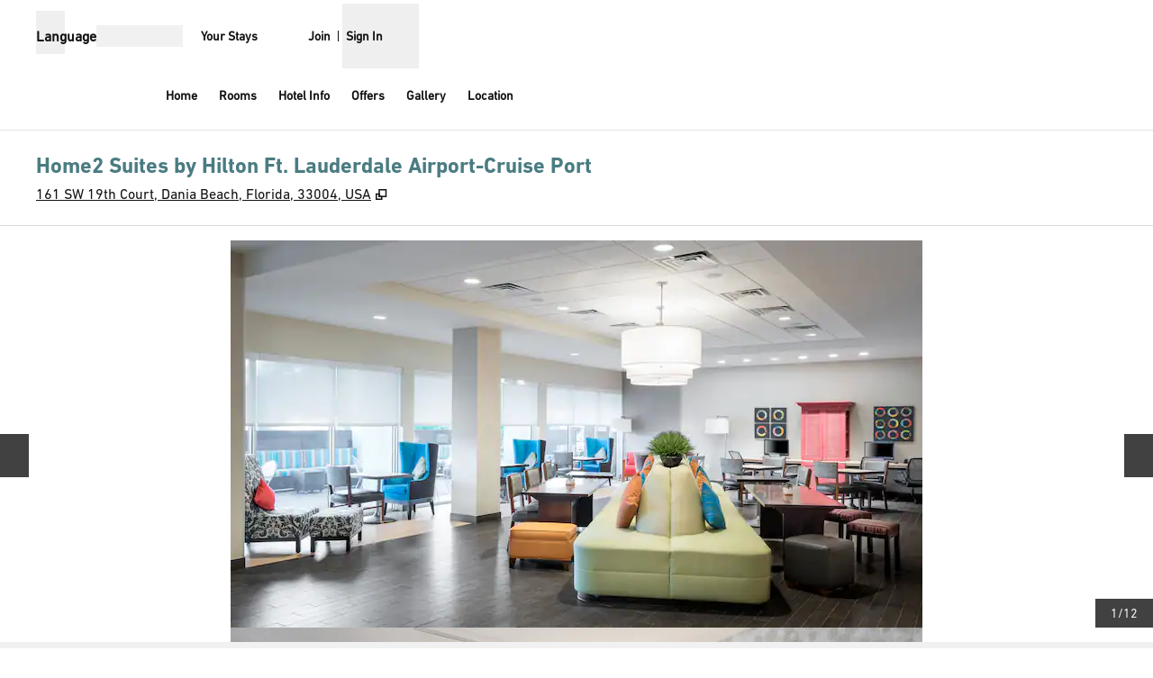

--- FILE ---
content_type: text/html; charset=utf-8
request_url: https://www.hilton.com/en/hotels/fllacht-home2-suites-ft-lauderdale-airport-cruise-port/
body_size: 43693
content:
<!DOCTYPE html><html lang="en" dir="ltr"><script>
// akam-sw.js install script version 1.3.6
"serviceWorker"in navigator&&"find"in[]&&function(){var e=new Promise(function(e){"complete"===document.readyState||!1?e():(window.addEventListener("load",function(){e()}),setTimeout(function(){"complete"!==document.readyState&&e()},1e4))}),n=window.akamServiceWorkerInvoked,r="1.3.6";if(n)aka3pmLog("akam-setup already invoked");else{window.akamServiceWorkerInvoked=!0,window.aka3pmLog=function(){window.akamServiceWorkerDebug&&console.log.apply(console,arguments)};function o(e){(window.BOOMR_mq=window.BOOMR_mq||[]).push(["addVar",{"sm.sw.s":e,"sm.sw.v":r}])}var i="/akam-sw.js",a=new Map;navigator.serviceWorker.addEventListener("message",function(e){var n,r,o=e.data;if(o.isAka3pm)if(o.command){var i=(n=o.command,(r=a.get(n))&&r.length>0?r.shift():null);i&&i(e.data.response)}else if(o.commandToClient)switch(o.commandToClient){case"enableDebug":window.akamServiceWorkerDebug||(window.akamServiceWorkerDebug=!0,aka3pmLog("Setup script debug enabled via service worker message"),v());break;case"boomerangMQ":o.payload&&(window.BOOMR_mq=window.BOOMR_mq||[]).push(o.payload)}aka3pmLog("akam-sw message: "+JSON.stringify(e.data))});var t=function(e){return new Promise(function(n){var r,o;r=e.command,o=n,a.has(r)||a.set(r,[]),a.get(r).push(o),navigator.serviceWorker.controller&&(e.isAka3pm=!0,navigator.serviceWorker.controller.postMessage(e))})},c=function(e){return t({command:"navTiming",navTiming:e})},s=null,m={},d=function(){var e=i;return s&&(e+="?othersw="+encodeURIComponent(s)),function(e,n){return new Promise(function(r,i){aka3pmLog("Registering service worker with URL: "+e),navigator.serviceWorker.register(e,n).then(function(e){aka3pmLog("ServiceWorker registration successful with scope: ",e.scope),r(e),o(1)}).catch(function(e){aka3pmLog("ServiceWorker registration failed: ",e),o(0),i(e)})})}(e,m)},g=navigator.serviceWorker.__proto__.register;if(navigator.serviceWorker.__proto__.register=function(n,r){return n.includes(i)?g.call(this,n,r):(aka3pmLog("Overriding registration of service worker for: "+n),s=new URL(n,window.location.href),m=r,navigator.serviceWorker.controller?new Promise(function(n,r){var o=navigator.serviceWorker.controller.scriptURL;if(o.includes(i)){var a=encodeURIComponent(s);o.includes(a)?(aka3pmLog("Cancelling registration as we already integrate other SW: "+s),navigator.serviceWorker.getRegistration().then(function(e){n(e)})):e.then(function(){aka3pmLog("Unregistering existing 3pm service worker"),navigator.serviceWorker.getRegistration().then(function(e){e.unregister().then(function(){return d()}).then(function(e){n(e)}).catch(function(e){r(e)})})})}else aka3pmLog("Cancelling registration as we already have akam-sw.js installed"),navigator.serviceWorker.getRegistration().then(function(e){n(e)})}):g.call(this,n,r))},navigator.serviceWorker.controller){var u=navigator.serviceWorker.controller.scriptURL;u.includes("/akam-sw.js")||u.includes("/akam-sw-preprod.js")||u.includes("/threepm-sw.js")||(aka3pmLog("Detected existing service worker. Removing and re-adding inside akam-sw.js"),s=new URL(u,window.location.href),e.then(function(){navigator.serviceWorker.getRegistration().then(function(e){m={scope:e.scope},e.unregister(),d()})}))}else e.then(function(){window.akamServiceWorkerPreprod&&(i="/akam-sw-preprod.js"),d()});if(window.performance){var w=window.performance.timing,l=w.responseEnd-w.responseStart;c(l)}e.then(function(){t({command:"pageLoad"})});var k=!1;function v(){window.akamServiceWorkerDebug&&!k&&(k=!0,aka3pmLog("Initializing debug functions at window scope"),window.aka3pmInjectSwPolicy=function(e){return t({command:"updatePolicy",policy:e})},window.aka3pmDisableInjectedPolicy=function(){return t({command:"disableInjectedPolicy"})},window.aka3pmDeleteInjectedPolicy=function(){return t({command:"deleteInjectedPolicy"})},window.aka3pmGetStateAsync=function(){return t({command:"getState"})},window.aka3pmDumpState=function(){aka3pmGetStateAsync().then(function(e){aka3pmLog(JSON.stringify(e,null,"\t"))})},window.aka3pmInjectTiming=function(e){return c(e)},window.aka3pmUpdatePolicyFromNetwork=function(){return t({command:"pullPolicyFromNetwork"})})}v()}}();</script>
<script type="text/javascript" src="/dynjs/ruxitagentjs_ICA15789NPRTUVXfghqrtux_10327251022105625.js" data-dtconfig="rid=RID_82162588|rpid=925202454|domain=hilton.com|reportUrl=https://bf08412nhq.bf.dynatrace.com/bf|ssc=1|cors=1|owasp=1|doNotDetect=scr|srsr=0|nsfnv=1|rdnt=1|uxrgce=1|mel=100000|mb=#tfs_invite_mvp_question_button_aiva_ohw_container^cbutton#chat-button^cdiv.ChatButton__ChatButtonWrapper-sc-354e09-0.nqDdy.minimize^cdiv.App__Wrapper-sc-t5jtvc-1.itRkpk|md=mdcc1=bdigitalData.user[0].profile[0].profileInfo.profileID,mdcc4=caccountTier,mdcc5=cuserName,mdcc7=bnavigator.userAgent,mdcc8=bdocument.referrer,mdcc9=caccountType,mdcc10=cloggedIn,mdcc11=bdigitalData.product[0].productInfo.productID,mdcc15=dquery,mdcc16=bdigitalData.transaction.transactionID,mdcc18=bdigitalData.transaction.roomRevUSD,mdcc20=a[name='dx-page-url-suffix']@content,mdcc21=a[name='dx-ui-service']@content,mdcc23=bnavigator.userAgent,mdcc24=cvisitorId,mdcc25=bwindow.contentId,mdcc30=bwindow.digitalData.cart.attributes.item[0].productInfo.potentialRevenue,mdcc33=bconductricsSels,mdcc37=aoption[data-e2e],mdcc38=aoption[data-testid],mdcc41=cakacd_ohw_prd_external,mdcc42=bpage.attributes.propertySearchResults,mdcc43=bdigitalData.page.attributes.expTheme,mdcc44=a[name='locations-category']@content,mdcc45=a[name='Content-Language']@content,mdcc46=bdigitalData.global.page.version,mdcc47=fx-pod,mdcc48=bdigitalData.page.category.brand,mdcc49=docode,mdcc50=fx-reference-error,mdcc51=b__NEXT_DATA__.props.pageProps.appName,mdcc52=cwebGuestMetadata,mdcc53=bwindow.sbsd_sig,mdcc54=bwindow.sbsd_sig|sl=1000|app=0da30f11c94bda74|featureHash=ICA15789NPRTUVXfghqrtux|ffi=true|xb=.*treasuredata.*^p.*/.well-known/sbsd.*^p.*sbsd^p.*linkedin.com.*^p.*.clarity.ms.*^p.*fs.com.*^p.*fullstory.com.*^p.*forter.com.*^p.*mpulse.net.*^p.*247-inc.net.*^p.*pinterest.com.*^p.*cloudfront.net.*^p.*americanexpress.com.*^p.*aexp-static.com.*^p.*aexp.demdex.net.*^p.*usabilla.com.*^p.*snapchat.com.*^p.*smetric.hilton.com.*^p.*huluqa.com.*|mepp=30|cuc=3laikz13|mdl=mdcc7=20|srad=0|iub=.*cloudfront.net.*^p.*247-inc.net.*^p.*aexp.demdex.net.*^p.*usabilla.com.*^p.*forter.com.*^p.*pinterest.com.*^p.*snapchat.com.*^p.*huluqa.com.*^p.*yimg.com.*^p.*chat.js.*^p.*kapi.hilton.io/dist/hrcc/.*^p.*hrcc.*^p.*chat.prod.js^p.*tr.line.me.*^p^bs.line^bs.me^bs/.*^p^bs.line^bs.me^p^bs.snapchat^bs.com^p^bspinterest^bs.com|lastModification=1768402690676|mdp=mdcc7,mdcc8,mdcc15,mdcc16,mdcc18,mdcc25,mdcc33,mdcc41,mdcc42,mdcc45,mdcc46,mdcc49,mdcc50,mdcc51,mdcc52,mdcc53|tp=500,50,0|srbbv=2|agentUri=/dynjs/ruxitagentjs_ICA15789NPRTUVXfghqrtux_10327251022105625.js" data-config='{"revision":1768402690676,"beaconUri":"https://bf08412nhq.bf.dynatrace.com/bf","agentUri":"/dynjs/ruxitagentjs_ICA15789NPRTUVXfghqrtux_10327251022105625.js","environmentId":"3laikz13","modules":"ICA15789NPRTUVXfghqrtux"}' data-envconfig='{"tracestateKeyPrefix":"c85c6e38-c51e8ec5"}' data-appconfig='{"app":"0da30f11c94bda74","userInteractionCapture":["all"],"requestExclusions":".*treasuredata.*|.*/.well-known/sbsd.*|.*sbsd|.*linkedin.com.*|.*.clarity.ms.*|.*fs.com.*|.*fullstory.com.*|.*forter.com.*|.*mpulse.net.*|.*247-inc.net.*|.*pinterest.com.*|.*cloudfront.net.*|.*americanexpress.com.*|.*aexp-static.com.*|.*aexp.demdex.net.*|.*usabilla.com.*|.*snapchat.com.*|.*smetric.hilton.com.*|.*huluqa.com.*"}'></script><head><meta charSet="utf-8" data-next-head=""/><meta name="viewport" content="width=device-width" data-next-head=""/><script src="/modules/assets/vendor/forter" type="text/javascript" async=""></script><title data-next-head="">Home2 Suites Hotel, Ft. Lauderdale Airport and Cruise Port</title><link rel="icon" href="https://www.hilton.com/modules/assets/img/brand/HT/favicon_HT.svg" type="image/svg+xml" sizes="any" media="(prefers-color-scheme: light)" data-next-head=""/><link rel="icon" href="https://www.hilton.com/modules/assets/img/brand/HT/favicon_HT-dark.svg" type="image/svg+xml" sizes="any" media="(prefers-color-scheme: dark)" data-next-head=""/><link rel="icon" href="https://www.hilton.com/modules/assets/img/brand/HT/favicon_HT.png" type="image/png" media="(prefers-color-scheme: light)" data-next-head=""/><link rel="icon" href="https://www.hilton.com/modules/assets/img/brand/HT/favicon_HT-dark.png" type="image/png" media="(prefers-color-scheme: dark)" data-next-head=""/><meta name="twitter:card" content="summary" data-next-head=""/><meta name="twitter:site" content="@Hilton" data-next-head=""/><meta name="og:url" content="https://www.hilton.com/en/hotels/fllacht-home2-suites-ft-lauderdale-airport-cruise-port/" data-next-head=""/><meta name="og:type" content="website" data-next-head=""/><meta name="og:title" content="Home2 Suites Hotel, Ft. Lauderdale Airport and Cruise Port" data-next-head=""/><meta name="description" content="Our Home2 Suites hotel in Ft. Lauderdale, FL offers modern, pet-friendly accommodations with free WiFi and easy access to the Airport and Cruise Terminal." data-next-head=""/><meta name="og:description" content="Our Home2 Suites hotel in Ft. Lauderdale, FL offers modern, pet-friendly accommodations with free WiFi and easy access to the Airport and Cruise Terminal." data-next-head=""/><meta name="og:site_name" content="Hilton" data-next-head=""/><meta name="og:image" content="https://www.hilton.com/modules/assets/svgs/logos/HT.svg" data-next-head=""/><meta name="dx-ui-service" content="property-ui" data-next-head=""/><meta name="dx-version" content="dx-property-ui:709125" data-next-head=""/><link rel="canonical" href="https://www.hilton.com/en/hotels/fllacht-home2-suites-ft-lauderdale-airport-cruise-port/" data-testid="canonical" data-next-head=""/><meta name="keywords" content="Hotels in Ft. Lauderdale, FL" data-next-head=""/><meta name="fb:app_id" content="253862148111843" data-next-head=""/><meta name="templateType" content="inspired" data-next-head=""/><link rel="preload" href="/dx_property_app/_next/static/css/39fdd8225baa726c.css" as="style"/><link rel="preload" href="/dx_property_app/_next/static/css/65f029c1defa0a36.css" as="style"/><style data-next-head="">.theme-ht .theme-primary, .theme-ht.legacy-surfaces .theme-primary.surface-base, .theme-ht.legacy-surfaces .theme-primary.surface-alternate, .theme-ht.legacy-surfaces .theme-primary.surface-inverse, .theme-ht.legacy-surfaces .theme-primary.surface-black { --theme-colors-main: var(--color-ht-primary, var(--color-global-primary)); --theme-colors-contrast: var(--color-ht-primary-contrast, var(--color-global-primary-contrast)); --theme-colors-accent: var(--color-ht-primary-accent, var(--color-ht-accent)); --theme-colors-border-accent: var(--color-ht-primary-border-accent, var(--color-ht-border-accent)); --theme-colors-heading-accent: var(--color-ht-primary-heading-accent, var(--color-ht-heading-accent)); --theme-colors-icon-accent: var(--color-ht-primary-icon-accent, var(--color-ht-icon-accent)); --ds-color-background: rgb(var(--theme-colors-main)); --ds-color-text: rgb(var(--theme-colors-contrast)); --ds-color-border: rgb(var(--theme-colors-contrast)); --ds-color-text-accent: rgb(var(--theme-colors-accent)); --ds-color-border-accent: rgb(var(--theme-colors-border-accent)); --ds-color-headline: rgb(var(--theme-colors-contrast)); .osc-header-wrapper { --ds-color-background: rgb(var(--theme-colors-main)); } .osc-segmented-controls { --b-color: rgb(var(--color-border-alt)); } color: rgb(var(--theme-colors-contrast)); background-color: rgb(var(--theme-colors-main)); } .theme-ht .theme-secondary, .theme-ht.legacy-surfaces .theme-secondary.surface-base, .theme-ht.legacy-surfaces .theme-secondary.surface-alternate, .theme-ht.legacy-surfaces .theme-secondary.surface-inverse, .theme-ht.legacy-surfaces .theme-secondary.surface-black { --theme-colors-main: var(--color-ht-secondary, var(--color-global-secondary)); --theme-colors-contrast: var(--color-ht-secondary-contrast, var(--color-global-secondary-contrast)); --theme-colors-accent: var(--color-ht-secondary-accent, var(--color-ht-accent)); --theme-colors-border-accent: var(--color-ht-secondary-border-accent, var(--color-ht-border-accent)); --theme-colors-heading-accent: var(--color-ht-secondary-heading-accent, var(--color-ht-heading-accent)); --theme-colors-icon-accent: var(--color-ht-secondary-icon-accent, var(--color-ht-icon-accent)); --ds-color-background: rgb(var(--theme-colors-main)); --ds-color-text: rgb(var(--theme-colors-contrast)); --ds-color-border: rgb(var(--theme-colors-contrast)); --ds-color-text-accent: rgb(var(--theme-colors-accent)); --ds-color-border-accent: rgb(var(--theme-colors-border-accent)); --ds-color-headline: rgb(var(--theme-colors-contrast)); .osc-header-wrapper { --ds-color-background: rgb(var(--theme-colors-main)); } .osc-segmented-controls { --b-color: rgb(var(--color-border-alt)); } color: rgb(var(--theme-colors-contrast)); background-color: rgb(var(--theme-colors-main)); } .theme-ht .theme-tertiary, .theme-ht.legacy-surfaces .theme-tertiary.surface-base, .theme-ht.legacy-surfaces .theme-tertiary.surface-alternate, .theme-ht.legacy-surfaces .theme-tertiary.surface-inverse, .theme-ht.legacy-surfaces .theme-tertiary.surface-black { --theme-colors-main: var(--color-ht-tertiary, var(--color-global-tertiary)); --theme-colors-contrast: var(--color-ht-tertiary-contrast, var(--color-global-tertiary-contrast)); --theme-colors-accent: var(--color-ht-tertiary-accent, var(--color-ht-accent)); --theme-colors-border-accent: var(--color-ht-tertiary-border-accent, var(--color-ht-border-accent)); --theme-colors-heading-accent: var(--color-ht-tertiary-heading-accent, var(--color-ht-heading-accent)); --theme-colors-icon-accent: var(--color-ht-tertiary-icon-accent, var(--color-ht-icon-accent)); --ds-color-background: rgb(var(--theme-colors-main)); --ds-color-text: rgb(var(--theme-colors-contrast)); --ds-color-border: rgb(var(--theme-colors-contrast)); --ds-color-text-accent: rgb(var(--theme-colors-accent)); --ds-color-border-accent: rgb(var(--theme-colors-border-accent)); --ds-color-headline: rgb(var(--theme-colors-contrast)); .osc-header-wrapper { --ds-color-background: rgb(var(--theme-colors-main)); } .osc-segmented-controls { --b-color: rgb(var(--color-border-alt)); } color: rgb(var(--theme-colors-contrast)); background-color: rgb(var(--theme-colors-main)); } .theme-ht .color-primary-override { --color-bg: var(--theme-colors-main); --color-primary: var(--theme-colors-contrast); --color-primary-alt: var(--theme-colors-contrast); }</style><script type="application/ld+json" data-next-head="">{"@context":"http://schema.org","@type":"Hotel","amenityFeature":[{"@type":"LocationFeatureSpecification","name":"Connecting Rooms"},{"@type":"LocationFeatureSpecification","name":"Free hot breakfast"},{"@type":"LocationFeatureSpecification","name":"Free parking"},{"@type":"LocationFeatureSpecification","name":"Free WiFi"},{"@type":"LocationFeatureSpecification","name":"Non-smoking rooms"},{"@type":"LocationFeatureSpecification","name":"Digital Key"},{"@type":"LocationFeatureSpecification","name":"Extended Stay"},{"@type":"LocationFeatureSpecification","name":"In-Room Kitchen"},{"@type":"LocationFeatureSpecification","name":"Outdoor pool"},{"@type":"LocationFeatureSpecification","name":"Fitness center"},{"@type":"LocationFeatureSpecification","name":"Pet-friendly rooms"},{"@type":"LocationFeatureSpecification","name":"Cribs"},{"@type":"LocationFeatureSpecification","name":"Meeting rooms"}],"description":"Our Home2 Suites hotel in Ft. Lauderdale, FL offers modern, pet-friendly accommodations with free WiFi and easy access to the Airport and Cruise Terminal.","name":"Home2 Suites by Hilton Ft. Lauderdale Airport-Cruise Port","url":"https://www.hilton.com/en/hotels/fllacht-home2-suites-ft-lauderdale-airport-cruise-port/","address":{"@type":"PostalAddress","streetAddress":"161 SW 19th Court","addressLocality":"Dania Beach","addressRegion":"FL","postalCode":"33004","addressCountry":"US"},"checkinTime":"3:00 PM","checkoutTime":"12:00 PM","image":"https://www.hilton.com/im/en/FLLACHT/6313455/fllac-exterior-bright.jpg","geo":{"@type":"GeoCoordinates","latitude":26.049318,"longitude":-80.164445},"openingHours":"Mo, Tu, We, Th, Fr, Sa, Su","telephone":"+1 954-998-0200"}</script><script src="//hilton.cdn-v3.conductrics.net/ac-JEgVELUJfI/v3/agent-api/js/f-kNOeWOuont/dt-jSoVLlm8Db1J9D3k4nN05QFUuoFH90?apikey=api-FMyCwMtUoUiPlbmMxooa" data-testid="conductrics-script" type="text/javascript" defer=""></script><script>window.__ENV = {"RUMCS_CAPTURE_CUSTOM_ERRORS":"enabled","ANALYTICS_OSC_TRACKING_ENABLED":"true","ASSETS_URI":"//www.hilton.com","APP_NAME":"dx_property_app","EXTERNAL_TMTP_PROGRAM_DETAILS_URL":"https://www.hilton.com/en/help-center/reservations/go-hilton-team-member-travel-program/","DX_GRAPHQL_CLIENT_URI":"https://www.hilton.com/graphql/customer","HILTON_ASSETS_URI":"https://www.hilton.com","TRACKING_SEED_FILE":"//assets.adobedtm.com/launch-EN02272261e0b845508227acf3ca0c37de.min.js","CONDUCTRICS_URI":"//hilton.cdn-v3.conductrics.net/ac-JEgVELUJfI/v3/agent-api/js/f-kNOeWOuont/dt-jSoVLlm8Db1J9D3k4nN05QFUuoFH90?apikey=api-FMyCwMtUoUiPlbmMxooa","HONORS_JOIN_URL":"https://www.hilton.com/en/hilton-honors/join/","DX_AUTH_UI":"https://www.hilton.com/__LANG__/auth2/guest/login/","DX_AUTH_API_CLIENT_URI":"https://www.hilton.com","MAP_API_KEY":"AIzaSyBqaWWwJH2a8UbZAPPHWsjiL4_x7xLoRcQ","AUTOCOMPLETE_URL":"https://www.hilton.com/dx-customer/autocomplete","APP_ENV":"prd","EXTERNAL_HGV_PROGRAM_DETAILS_URL":"https://www.hilton.com/en/help-center/reservations/hilton-grand-vacations-max-rate/","OHW_BASE_URL":"https://www.hilton.com/","DX_AUTH_APP_CUSTOMER_ID":"6173cfff-cc35-42b0-8272-50766956f4ea","DX_AUTH_API_CUSTOMER_APP_ID":"6173cfff-cc35-42b0-8272-50766956f4ea","APP_VER":"dx-property-ui:709125","TMTP_MANAGE_FAMILY_AND_FRIENDS_LINK":"https://tmtp.hilton.com/tmtp/main.html"};</script><link rel="stylesheet" href="//cdn.clarip.com/hilton/cookieconsent/assets/css/cookieconsent.min.css"/><script src="//cdn.clarip.com/hilton/cookieconsent/assets/js/cookieconsent.min.js"></script><script>
var claripCdnHost = "cdn.clarip.com";
var claripClientName = "hilton";
var claripCookieConsentHost = "hilton.clarip.com";
var claripCookieManagerIdentifier = "7e4bcad538c8af307924";
</script><script src="//cdn.clarip.com/hilton/cookieconsent/assets/js/clarip-cookie-manager.min.js"></script><link rel="stylesheet" href="/dx_property_app/_next/static/css/39fdd8225baa726c.css" data-n-g=""/><link rel="stylesheet" href="/dx_property_app/_next/static/css/65f029c1defa0a36.css" data-n-p=""/><noscript data-n-css=""></noscript><script defer="" noModule="" src="/dx_property_app/_next/static/chunks/polyfills-42372ed130431b0a.js"></script><script defer="" src="/dx_property_app/_next/static/chunks/4113.242cb44eea72b6b2.js"></script><script defer="" src="/dx_property_app/_next/static/chunks/9907.373c594d3c3d8b0e.js"></script><script defer="" src="/dx_property_app/_next/static/chunks/5285.8439759e80c82319.js"></script><script defer="" src="/dx_property_app/_next/static/chunks/7561.fdd2ffe556418b18.js"></script><script defer="" src="/dx_property_app/_next/static/chunks/6893-826991b2e4d8e6a6.js"></script><script defer="" src="/dx_property_app/_next/static/chunks/8370-8ce15adfb2301f36.js"></script><script defer="" src="/dx_property_app/_next/static/chunks/2758.367d7ac074af0707.js"></script><script defer="" src="/dx_property_app/_next/static/chunks/4369.0b3e3a6e5589b185.js"></script><script defer="" src="/dx_property_app/_next/static/chunks/6458.ae5451ce58a03dc8.js"></script><script defer="" src="/dx_property_app/_next/static/chunks/2695.3bb78674f4509f45.js"></script><script defer="" src="/dx_property_app/_next/static/chunks/6665.e0da543386e325af.js"></script><script defer="" src="/dx_property_app/_next/static/chunks/6337.9cab9cbc67cab1a9.js"></script><script defer="" src="/dx_property_app/_next/static/chunks/5989-e8761472e979449d.js"></script><script defer="" src="/dx_property_app/_next/static/chunks/1157.f2ff60df6ee73840.js"></script><script src="/dx_property_app/_next/static/chunks/webpack-60fca9f1387056d7.js" defer=""></script><script src="/dx_property_app/_next/static/chunks/framework-a5c5ac03a2f34d27.js" defer=""></script><script src="/dx_property_app/_next/static/chunks/main-f467acb53080c179.js" defer=""></script><script src="/dx_property_app/_next/static/chunks/pages/_app-41fefefb77688eaf.js" defer=""></script><script src="/dx_property_app/_next/static/chunks/61456c88-c05495851cd2ad18.js" defer=""></script><script src="/dx_property_app/_next/static/chunks/6410-af1fab852788be18.js" defer=""></script><script src="/dx_property_app/_next/static/chunks/7655-31d2ebd11ffb7d74.js" defer=""></script><script src="/dx_property_app/_next/static/chunks/3894-b6cf83c04bab2021.js" defer=""></script><script src="/dx_property_app/_next/static/chunks/pages/hotels/%5BhotelSlug%5D-16bdccea829bc324.js" defer=""></script><script src="/dx_property_app/_next/static/dx_property_app-185cec/_buildManifest.js" defer=""></script><script src="/dx_property_app/_next/static/dx_property_app-185cec/_ssgManifest.js" defer=""></script>
<script>(window.BOOMR_mq=window.BOOMR_mq||[]).push(["addVar",{"rua.upush":"false","rua.cpush":"false","rua.upre":"false","rua.cpre":"false","rua.uprl":"false","rua.cprl":"false","rua.cprf":"false","rua.trans":"SJ-57555aa4-520f-46cc-b59a-091ae289ba5a","rua.cook":"false","rua.ims":"false","rua.ufprl":"false","rua.cfprl":"false","rua.isuxp":"false","rua.texp":"norulematch","rua.ceh":"false","rua.ueh":"false","rua.ieh.st":"0"}]);</script>
                              <script>!function(e){var n="https://s.go-mpulse.net/boomerang/";if("True"=="True")e.BOOMR_config=e.BOOMR_config||{},e.BOOMR_config.PageParams=e.BOOMR_config.PageParams||{},e.BOOMR_config.PageParams.pci=!0,n="https://s2.go-mpulse.net/boomerang/";if(window.BOOMR_API_key="SBHYK-LK2AL-UW4L5-6RD2N-4TGQC",function(){function e(){if(!o){var e=document.createElement("script");e.id="boomr-scr-as",e.src=window.BOOMR.url,e.async=!0,i.parentNode.appendChild(e),o=!0}}function t(e){o=!0;var n,t,a,r,d=document,O=window;if(window.BOOMR.snippetMethod=e?"if":"i",t=function(e,n){var t=d.createElement("script");t.id=n||"boomr-if-as",t.src=window.BOOMR.url,BOOMR_lstart=(new Date).getTime(),e=e||d.body,e.appendChild(t)},!window.addEventListener&&window.attachEvent&&navigator.userAgent.match(/MSIE [67]\./))return window.BOOMR.snippetMethod="s",void t(i.parentNode,"boomr-async");a=document.createElement("IFRAME"),a.src="about:blank",a.title="",a.role="presentation",a.loading="eager",r=(a.frameElement||a).style,r.width=0,r.height=0,r.border=0,r.display="none",i.parentNode.appendChild(a);try{O=a.contentWindow,d=O.document.open()}catch(_){n=document.domain,a.src="javascript:var d=document.open();d.domain='"+n+"';void(0);",O=a.contentWindow,d=O.document.open()}if(n)d._boomrl=function(){this.domain=n,t()},d.write("<bo"+"dy onload='document._boomrl();'>");else if(O._boomrl=function(){t()},O.addEventListener)O.addEventListener("load",O._boomrl,!1);else if(O.attachEvent)O.attachEvent("onload",O._boomrl);d.close()}function a(e){window.BOOMR_onload=e&&e.timeStamp||(new Date).getTime()}if(!window.BOOMR||!window.BOOMR.version&&!window.BOOMR.snippetExecuted){window.BOOMR=window.BOOMR||{},window.BOOMR.snippetStart=(new Date).getTime(),window.BOOMR.snippetExecuted=!0,window.BOOMR.snippetVersion=12,window.BOOMR.url=n+"SBHYK-LK2AL-UW4L5-6RD2N-4TGQC";var i=document.currentScript||document.getElementsByTagName("script")[0],o=!1,r=document.createElement("link");if(r.relList&&"function"==typeof r.relList.supports&&r.relList.supports("preload")&&"as"in r)window.BOOMR.snippetMethod="p",r.href=window.BOOMR.url,r.rel="preload",r.as="script",r.addEventListener("load",e),r.addEventListener("error",function(){t(!0)}),setTimeout(function(){if(!o)t(!0)},3e3),BOOMR_lstart=(new Date).getTime(),i.parentNode.appendChild(r);else t(!1);if(window.addEventListener)window.addEventListener("load",a,!1);else if(window.attachEvent)window.attachEvent("onload",a)}}(),"".length>0)if(e&&"performance"in e&&e.performance&&"function"==typeof e.performance.setResourceTimingBufferSize)e.performance.setResourceTimingBufferSize();!function(){if(BOOMR=e.BOOMR||{},BOOMR.plugins=BOOMR.plugins||{},!BOOMR.plugins.AK){var n="false"=="true"?1:0,t="",a="clngo7axgyuhk2lpaaqa-f-171e776ca-clientnsv4-s.akamaihd.net",i="false"=="true"?2:1,o={"ak.v":"39","ak.cp":"1265856","ak.ai":parseInt("398504",10),"ak.ol":"0","ak.cr":8,"ak.ipv":4,"ak.proto":"h2","ak.rid":"a8c346eb","ak.r":47369,"ak.a2":n,"ak.m":"dscx","ak.n":"essl","ak.bpcip":"18.218.103.0","ak.cport":34056,"ak.gh":"23.208.24.115","ak.quicv":"","ak.tlsv":"tls1.3","ak.0rtt":"","ak.0rtt.ed":"","ak.csrc":"-","ak.acc":"","ak.t":"1768882208","ak.ak":"hOBiQwZUYzCg5VSAfCLimQ==u/[base64]/XAwIgYW+MA35SkbpotI8Wo/4uIC87jtY7WBi34lfG+d8rgs8kWUdMzv5rM+5FYAlUtcOrw0HKjiWM9DftM2jP858j4No2TcWvy0YajHQ/hmusWb8XMiN/E4g1viWUD6+jCR0g=","ak.pv":"924","ak.dpoabenc":"","ak.tf":i};if(""!==t)o["ak.ruds"]=t;var r={i:!1,av:function(n){var t="http.initiator";if(n&&(!n[t]||"spa_hard"===n[t]))o["ak.feo"]=void 0!==e.aFeoApplied?1:0,BOOMR.addVar(o)},rv:function(){var e=["ak.bpcip","ak.cport","ak.cr","ak.csrc","ak.gh","ak.ipv","ak.m","ak.n","ak.ol","ak.proto","ak.quicv","ak.tlsv","ak.0rtt","ak.0rtt.ed","ak.r","ak.acc","ak.t","ak.tf"];BOOMR.removeVar(e)}};BOOMR.plugins.AK={akVars:o,akDNSPreFetchDomain:a,init:function(){if(!r.i){var e=BOOMR.subscribe;e("before_beacon",r.av,null,null),e("onbeacon",r.rv,null,null),r.i=!0}return this},is_complete:function(){return!0}}}}()}(window);</script></head><body class="font-body theme-ht legacy-surfaces honors-tier-refresh"><div class="surface-base"><link rel="preload" as="image" href="https://www.hilton.com/im/en/FLLACHT/6313455/fllac-exterior-bright.jpg?impolicy=crop&amp;cw=4494&amp;ch=2516&amp;gravity=NorthWest&amp;xposition=0&amp;yposition=241&amp;rw=768&amp;rh=430"/><link rel="preload" as="image" href="/modules/assets/svgs/social/Twitter.svg"/><link rel="preload" as="image" href="/modules/assets/svgs/social/Facebook.svg"/><link rel="preload" as="image" href="/modules/assets/svgs/social/Instagram.svg"/><div id="__next"><a href="#skipped" class="btn-xl btn-primary-text sr-only focus:not-sr-only">Skip to content</a><header data-testid="property-nav-header"><div class="osc-header-wrapper border-solid header-bottom-border  surface-base"><section class="z-50 block lg:hidden "><nav id="drawer-nav"><div class="flex flex-row justify-between px-2 pb-1 pt-2 md:px-8"><div class="flex items-center justify-start align-middle"><button class="me-2 self-start sm:self-center" type="button" aria-expanded="false" aria-label="Open Menu" id="menu-open-button" data-testid="hamburger-menu"><span style="height:28px;width:28px" class="pointer-events-none block"></span></button></div><div class="flex items-center justify-end"><div class="py-2 pe-2 sm:pb-0 md:pe-0"><div class="flex gap-2 text-sm sm:text-base"><div class="flex items-baseline gap-2"><span class="flex font-semibold" aria-hidden="true">Language</span><div class="h-6 w-24 animate-pulse self-center bg-border"></div></div></div></div></div></div><div class="flex content-center items-center px-2 pb-2 md:px-8 sm:h-16"><span class="self-end sm:self-center"><a data-testid="brand-logo-link" href="/en/hotels/fllacht-home2-suites-ft-lauderdale-airport-cruise-port/" class="relative block h-14 w-28 overflow-hidden"><div></div><span class="sr-only"></span></a></span><div class="ms-auto flex flex-col items-center gap-x-2 sm:flex-row"><div class="ms-auto flex items-center gap-x-2"><a href="https://www.hilton.com/en/book/reservation/find/" class="text-center min-w-16 w-min align-middle"><span class="underline-offset-2 mb-1"><span style="height:28px;width:28px" class="pointer-events-none block"></span><span class="inline-block text-xs font-semibold brand-ey:font-normal brand-wa:font-normal">Your Stays</span></span></a><div class="flex flex-col pt-7"><div class="flex items-center"><div class="h-fit"><a href="https://www.hilton.com/en/hilton-honors/join/?ocode=JHTNW" class="inline-block text-pretty"><span class="underline-offset-2 m-auto inline-block border-e border-surface pe-2 text-xs font-semibold brand-ey:font-normal brand-wa:font-normal">Join</span></a></div><div class="ps-2"><span style="height:28px;width:28px" class="pointer-events-none block"></span><button type="button" class="text-xs font-semibold brand-ey:font-normal brand-wa:!font-normal" aria-haspopup="dialog" aria-expanded="false" aria-controls="radix-«R5q9hkm»" data-state="closed"><span>Sign In</span></button></div></div></div></div></div></div><div data-testid="globalNavMenuWindow" class="invisible"><div class="surface-base"><div data-focus-guard="true" tabindex="-1" style="width:1px;height:0px;padding:0;overflow:hidden;position:fixed;top:1px;left:1px"></div><div data-focus-lock-disabled="disabled"><div class="absolute top-0 z-50 h-screen w-80 overflow-y-scroll border-t border-surface bg-surface transition-all hidden -translate-x-full osc-nav-drawer" hidden="" data-testid="panelWindow-left"><div class="osc-nav-drawer h-full overflow-y-auto animate-fadein"><div class="relative py-3"><button type="button" class="px-2" aria-label="Close Menu"><span style="height:28px;width:28px" class="pointer-events-none block"></span></button><div class="px-4"><span class="self-end sm:self-center"><a data-testid="brand-logo-link" href="/en/hotels/fllacht-home2-suites-ft-lauderdale-airport-cruise-port/" class="relative block h-14 w-28 overflow-hidden"><div></div><span class="sr-only"></span></a></span></div></div><ul><li data-testid="nav-menu-main-link"><a href="/en/hotels/fllacht-home2-suites-ft-lauderdale-airport-cruise-port/" class="block"><span class="underline-offset-2 osc-nav-main-link focus:osc-nav-drawer-link-active hover:osc-nav-drawer-link-active flex h-12 items-center border-b border-surface ps-4">Home</span></a></li><li data-testid="nav-menu-main-link"><a href="/en/hotels/fllacht-home2-suites-ft-lauderdale-airport-cruise-port/rooms/" class="block"><span class="underline-offset-2 osc-nav-main-link focus:osc-nav-drawer-link-active hover:osc-nav-drawer-link-active flex h-12 items-center border-b border-surface ps-4">Rooms</span></a></li><li data-testid="nav-menu-main-link"><a href="/en/hotels/fllacht-home2-suites-ft-lauderdale-airport-cruise-port/hotel-info/" class="block"><span class="underline-offset-2 osc-nav-main-link focus:osc-nav-drawer-link-active hover:osc-nav-drawer-link-active flex h-12 items-center border-b border-surface ps-4">Hotel Info</span></a></li><li data-testid="nav-menu-main-link"><a href="/en/hotels/fllacht-home2-suites-ft-lauderdale-airport-cruise-port/offers/" class="block"><span class="underline-offset-2 osc-nav-main-link focus:osc-nav-drawer-link-active hover:osc-nav-drawer-link-active flex h-12 items-center border-b border-surface ps-4">Offers</span></a></li><li data-testid="nav-menu-main-link"><a href="/en/hotels/fllacht-home2-suites-ft-lauderdale-airport-cruise-port/gallery/" class="block"><span class="underline-offset-2 osc-nav-main-link focus:osc-nav-drawer-link-active hover:osc-nav-drawer-link-active flex h-12 items-center border-b border-surface ps-4">Gallery</span></a></li><li data-testid="nav-menu-main-link"><a href="/en/hotels/fllacht-home2-suites-ft-lauderdale-airport-cruise-port/hotel-location/" class="block"><span class="underline-offset-2 osc-nav-main-link focus:osc-nav-drawer-link-active hover:osc-nav-drawer-link-active flex h-12 items-center border-b border-surface ps-4">Location</span></a></li></ul><div class="flex items-start border-b border-surface p-4 ps-4 text-surface"><span class="self-end sm:self-center"><a data-testid="hilton-for-stay-logo-link" href="https://www.hilton.com" class="relative block h-14 w-28 overflow-hidden brand-lx:w-14 brand-ou:w-14"><div></div><span class="sr-only"></span></a></span></div><div><ul><li data-testid="nav-menu-main-parent-link"><button class="osc-nav-main-link focus:osc-nav-drawer-link-active hover:osc-nav-drawer-link-active flex w-full animate-fadein items-center justify-between border-b border-surface py-3 ps-4 text-left" aria-expanded="false" type="button"><span>Hotels &amp; Resorts</span><span style="height:28px;width:28px" class="pointer-events-none block"></span></button></li><li data-testid="nav-menu-main-parent-link"><button class="osc-nav-main-link focus:osc-nav-drawer-link-active hover:osc-nav-drawer-link-active flex w-full animate-fadein items-center justify-between border-b border-surface py-3 ps-4 text-left" aria-expanded="false" type="button"><span>Hilton Honors</span><span style="height:28px;width:28px" class="pointer-events-none block"></span></button></li><li data-testid="nav-menu-main-parent-link"><button class="osc-nav-main-link focus:osc-nav-drawer-link-active hover:osc-nav-drawer-link-active flex w-full animate-fadein items-center justify-between border-b border-surface py-3 ps-4 text-left" aria-expanded="false" type="button"><span>Offers</span><span style="height:28px;width:28px" class="pointer-events-none block"></span></button></li><li data-testid="nav-menu-main-parent-link"><button class="osc-nav-main-link focus:osc-nav-drawer-link-active hover:osc-nav-drawer-link-active flex w-full animate-fadein items-center justify-between border-b border-surface py-3 ps-4 text-left" aria-expanded="false" type="button"><span>Meetings &amp; Events</span><span style="height:28px;width:28px" class="pointer-events-none block"></span></button></li><li data-testid="nav-menu-main-link"><a href="/en/hilton-honors/credit-cards/" class="block"><span class="underline-offset-2 osc-nav-main-link focus:osc-nav-drawer-link-active hover:osc-nav-drawer-link-active flex h-12 items-center border-b border-surface ps-4">Credit Cards</span></a></li><li data-testid="nav-menu-main-link"><a target="_blank" href="https://www.hiltongrandvacations.com/en/discover-hilton-grand-vacations/nav-bar-hilton?utm_source=hilton&amp;utm_medium=banner&amp;utm_campaign=hlt-poc-orl_lv_mb-x-hilton-x-x-navbar-x-240826" class="block" rel="noopener noreferrer"><span class="underline-offset-2 osc-nav-main-link focus:osc-nav-drawer-link-active hover:osc-nav-drawer-link-active flex h-12 items-center border-b border-surface ps-4">Hilton Grand Vacations<svg role="img" aria-hidden="true" data-testid="link-new-window" viewBox="0 0 10 10" width="14" height="14" class="ms-1 inline-block stroke-current align-[-2px]"><g fill="none"><path d="M3.6 1.3h5.3v5.3H3.6z"></path><path d="M1.3 8.8V4.6h2.3v2h1.9v2.2z"></path></g></svg></span><span class="sr-only">, <span>Opens new tab</span></span></a></li><li data-testid="nav-menu-main-link"><a href="/en/p/hilton-for-business/" class="block"><span class="underline-offset-2 osc-nav-main-link focus:osc-nav-drawer-link-active hover:osc-nav-drawer-link-active flex h-12 items-center border-b border-surface ps-4">Hilton for Business</span></a></li></ul></div></div></div></div><div data-focus-guard="true" tabindex="-1" style="width:1px;height:0px;padding:0;overflow:hidden;position:fixed;top:1px;left:1px"></div></div></div><div data-focus-guard="true" tabindex="-1" style="width:1px;height:0px;padding:0;overflow:hidden;position:fixed;top:1px;left:1px"></div><div data-focus-lock-disabled="disabled"><div class="absolute top-0 z-50 h-screen w-80 overflow-y-scroll border-t border-surface bg-surface transition-all end-0 hidden -translate-x-full osc-nav-drawer" hidden="" data-testid="panelWindow-right"></div></div><div data-focus-guard="true" tabindex="-1" style="width:1px;height:0px;padding:0;overflow:hidden;position:fixed;top:1px;left:1px"></div></nav></section><section class="hidden lg:block"><nav class="hidden lg:block"><div class="bg-transparent"><div class="w-full"><div class="w-full"><div class="osc-nav-top-link-area container-fluid"><div class="relative flex min-h-[4.5rem] flex-wrap"><div data-testid="global-nav-menu-desktop" class="flex items-center justify-center"><button type="button" class="flex items-center justify-center py-2 text-text hover:text-text-alt focus:outline-none" aria-label="Open Menu" data-testid="prop-burger-menu-button" aria-expanded="false"><span style="height:32px;width:32px" class="pointer-events-none block"></span></button><div data-focus-guard="true" tabindex="-1" style="width:1px;height:0px;padding:0;overflow:hidden;position:fixed;top:1px;left:1px"></div><div data-focus-lock-disabled="disabled"><div id="«Rmhkm»" data-testid="globalnav-popup-content-desktop" class="fixed start-0 top-0 z-50 max-h-[calc(100vh-80px)] w-full overflow-scroll rounded border border-solid border-surface bg-surface shadow-lg hidden"><div class="brand-ua:theme-secondary brand-gu:theme-primary w-full shadow-lg surface-base"><button type="button" class="absolute end-auto start-10 top-6" aria-label="Close Menu"><span style="height:32px;width:32px" class="pointer-events-none block"></span></button><div class="container-fluid"><div class="px-2 pb-4 pt-16"><div class="flex items-center justify-start"><span><a data-testid="hilton-for-stay-logo-link" href="https://www.hilton.com" class="relative block h-14 w-28 overflow-hidden mb-6 mt-2"><div></div><span class="sr-only"></span></a></span></div></div><div class="grid grid-cols-4 gap-x-8 gap-y-6 px-2 pb-6"><div class="flex flex-col pr-6"><h3 class="heading--base heading--sm"><span class="osc-nav-main-link text-base font-bold no-underline">Hotels &amp; Resorts</span></h3><ul class="space-y-0"><li class="py-3"><span class="block w-full border-b border-surface border-b-border hover:font-bold"><a href="/en/locations/" class="osc-nav-drawer-link p-3 hover:osc-nav-drawer-link-active focus:osc-nav-drawer-link-active brand-ey:focus:font-normal block"><span class="underline-offset-2 underline osc-nav-drawer-link-text no-underline">Locations</span></a></span></li><li class="py-3"><span class="block w-full border-b border-surface border-b-border hover:font-bold"><a href="/en/brands/" class="osc-nav-drawer-link p-3 hover:osc-nav-drawer-link-active focus:osc-nav-drawer-link-active brand-ey:focus:font-normal block"><span class="underline-offset-2 underline osc-nav-drawer-link-text no-underline">Brands</span></a></span></li><li class="py-3"><span class="block w-full border-b border-surface border-b-border hover:font-bold"><a href="/en/travel/" class="osc-nav-drawer-link p-3 hover:osc-nav-drawer-link-active focus:osc-nav-drawer-link-active brand-ey:focus:font-normal block"><span class="underline-offset-2 underline osc-nav-drawer-link-text no-underline">Travel Inspiration</span></a></span></li><li class="py-3"><span class="block w-full border-b border-surface border-b-border hover:font-bold"><a href="/en/all-inclusive/" class="osc-nav-drawer-link p-3 hover:osc-nav-drawer-link-active focus:osc-nav-drawer-link-active brand-ey:focus:font-normal block"><span class="underline-offset-2 underline osc-nav-drawer-link-text no-underline">All-Inclusive</span></a></span></li><li class="py-3"><span class="block w-full border-b border-surface border-b-border hover:font-bold"><a href="/en/resorts/" class="osc-nav-drawer-link p-3 hover:osc-nav-drawer-link-active focus:osc-nav-drawer-link-active brand-ey:focus:font-normal block"><span class="underline-offset-2 underline osc-nav-drawer-link-text no-underline">Resorts</span></a></span></li></ul></div><div class="flex flex-col pr-6"><h3 class="heading--base heading--sm"><span class="osc-nav-main-link text-base font-bold no-underline">Hilton Honors</span></h3><ul class="space-y-0"><li class="py-3"><span class="block w-full border-b border-surface border-b-border hover:font-bold"><a href="/en/hilton-honors/" class="osc-nav-drawer-link p-3 hover:osc-nav-drawer-link-active focus:osc-nav-drawer-link-active brand-ey:focus:font-normal block"><span class="underline-offset-2 underline osc-nav-drawer-link-text no-underline">About Hilton Honors</span></a></span></li><li class="py-3"><span class="block w-full border-b border-surface border-b-border hover:font-bold"><a href="/en/hilton-honors/join/?ocode=JHTNW" class="osc-nav-drawer-link p-3 hover:osc-nav-drawer-link-active focus:osc-nav-drawer-link-active brand-ey:focus:font-normal block"><span class="underline-offset-2 underline osc-nav-drawer-link-text no-underline">Join Now</span></a></span></li><li class="py-3"><span class="block w-full border-b border-surface border-b-border hover:font-bold"><a href="/en/hilton-honors/member-benefits/" class="osc-nav-drawer-link p-3 hover:osc-nav-drawer-link-active focus:osc-nav-drawer-link-active brand-ey:focus:font-normal block"><span class="underline-offset-2 underline osc-nav-drawer-link-text no-underline">Member Benefits</span></a></span></li><li class="py-3"><span class="block w-full border-b border-surface border-b-border hover:font-bold"><a href="/en/hilton-honors/points/" class="osc-nav-drawer-link p-3 hover:osc-nav-drawer-link-active focus:osc-nav-drawer-link-active brand-ey:focus:font-normal block"><span class="underline-offset-2 underline osc-nav-drawer-link-text no-underline">Hilton Honors Points</span></a></span></li><li class="py-3"><span class="block w-full border-b border-surface border-b-border hover:font-bold"><a href="/en/hilton-honors/points-explorer/" class="osc-nav-drawer-link p-3 hover:osc-nav-drawer-link-active focus:osc-nav-drawer-link-active brand-ey:focus:font-normal block"><span class="underline-offset-2 underline osc-nav-drawer-link-text no-underline">Points Explorer</span></a></span></li><li class="py-3"><span class="block w-full border-b border-surface border-b-border hover:font-bold"><a target="_blank" href="https://experiences.hiltonhonors.com/" class="osc-nav-drawer-link p-3 hover:osc-nav-drawer-link-active focus:osc-nav-drawer-link-active brand-ey:focus:font-normal block" rel="noopener noreferrer"><span class="underline-offset-2 underline osc-nav-drawer-link-text no-underline">Experiences<svg role="img" aria-hidden="true" data-testid="link-new-window" viewBox="0 0 10 10" width="14" height="14" class="ms-1 inline-block stroke-current align-[-2px]"><g fill="none"><path d="M3.6 1.3h5.3v5.3H3.6z"></path><path d="M1.3 8.8V4.6h2.3v2h1.9v2.2z"></path></g></svg></span><span class="sr-only">, <span>Opens new tab</span></span></a></span></li></ul></div><div class="flex flex-col pr-6"><h3 class="heading--base heading--sm"><span class="osc-nav-main-link text-base font-bold no-underline">Offers</span></h3><ul class="space-y-0"><li class="py-3"><span class="block w-full border-b border-surface border-b-border hover:font-bold"><a href="/en/offers/" class="osc-nav-drawer-link p-3 hover:osc-nav-drawer-link-active focus:osc-nav-drawer-link-active brand-ey:focus:font-normal block"><span class="underline-offset-2 underline osc-nav-drawer-link-text no-underline">All Offers</span></a></span></li><li class="py-3"><span class="block w-full border-b border-surface border-b-border hover:font-bold"><a target="_blank" href="https://www.hiltongetaways.com/?MDPCID=Hilton-en_US.DPS.Hilton.Offers-Hilton%20Offers%20Bundle%20&amp;%20Save.PACKAGE" class="osc-nav-drawer-link p-3 hover:osc-nav-drawer-link-active focus:osc-nav-drawer-link-active brand-ey:focus:font-normal block" rel="noopener noreferrer"><span class="underline-offset-2 underline osc-nav-drawer-link-text no-underline">Bundle &amp; Save<svg role="img" aria-hidden="true" data-testid="link-new-window" viewBox="0 0 10 10" width="14" height="14" class="ms-1 inline-block stroke-current align-[-2px]"><g fill="none"><path d="M3.6 1.3h5.3v5.3H3.6z"></path><path d="M1.3 8.8V4.6h2.3v2h1.9v2.2z"></path></g></svg></span><span class="sr-only">, <span>Opens new tab</span></span></a></span></li></ul></div><div class="flex flex-col pr-6"><h3 class="heading--base heading--sm"><span class="osc-nav-main-link text-base font-bold no-underline">Meetings &amp; Events</span></h3><ul class="space-y-0"><li class="py-3"><span class="block w-full border-b border-surface border-b-border hover:font-bold"><a href="/en/events/" class="osc-nav-drawer-link p-3 hover:osc-nav-drawer-link-active focus:osc-nav-drawer-link-active brand-ey:focus:font-normal block"><span class="underline-offset-2 underline osc-nav-drawer-link-text no-underline">All Events</span></a></span></li><li class="py-3"><span class="block w-full border-b border-surface border-b-border hover:font-bold"><a href="/en/events/groups/" class="osc-nav-drawer-link p-3 hover:osc-nav-drawer-link-active focus:osc-nav-drawer-link-active brand-ey:focus:font-normal block"><span class="underline-offset-2 underline osc-nav-drawer-link-text no-underline">Group Travel</span></a></span></li><li class="py-3"><span class="block w-full border-b border-surface border-b-border hover:font-bold"><a href="/en/events/meetings/" class="osc-nav-drawer-link p-3 hover:osc-nav-drawer-link-active focus:osc-nav-drawer-link-active brand-ey:focus:font-normal block"><span class="underline-offset-2 underline osc-nav-drawer-link-text no-underline">Meetings &amp; Conferences</span></a></span></li><li class="py-3"><span class="block w-full border-b border-surface border-b-border hover:font-bold"><a href="/en/events/weddings/" class="osc-nav-drawer-link p-3 hover:osc-nav-drawer-link-active focus:osc-nav-drawer-link-active brand-ey:focus:font-normal block"><span class="underline-offset-2 underline osc-nav-drawer-link-text no-underline">Weddings</span></a></span></li><li class="py-3"><span class="block w-full border-b border-surface border-b-border hover:font-bold"><a href="/en/events/celebrations/" class="osc-nav-drawer-link p-3 hover:osc-nav-drawer-link-active focus:osc-nav-drawer-link-active brand-ey:focus:font-normal block"><span class="underline-offset-2 underline osc-nav-drawer-link-text no-underline">Celebrations</span></a></span></li></ul></div><div class="flex flex-col pr-6"><h3 class="heading--base heading--sm"><a href="/en/hilton-honors/credit-cards/" class="osc-nav-drawer-link hover:osc-nav-drawer-link-active p-3 focus:osc-nav-drawer-link-active block"><span class="underline-offset-2 underline osc-nav-main-link text-base font-bold no-underline">Credit Cards</span></a></h3></div><div class="flex flex-col pr-6"><h3 class="heading--base heading--sm"><a target="_blank" href="https://www.hiltongrandvacations.com/en/discover-hilton-grand-vacations/nav-bar-hilton?utm_source=hilton&amp;utm_medium=banner&amp;utm_campaign=hlt-poc-orl_lv_mb-x-hilton-x-x-navbar-x-240826" class="osc-nav-drawer-link hover:osc-nav-drawer-link-active p-3 focus:osc-nav-drawer-link-active block" rel="noopener noreferrer"><span class="underline-offset-2 underline osc-nav-main-link text-base font-bold no-underline">Hilton Grand Vacations<svg role="img" aria-hidden="true" data-testid="link-new-window" viewBox="0 0 10 10" width="14" height="14" class="ms-1 inline-block stroke-current align-[-2px]"><g fill="none"><path d="M3.6 1.3h5.3v5.3H3.6z"></path><path d="M1.3 8.8V4.6h2.3v2h1.9v2.2z"></path></g></svg></span><span class="sr-only">, <span>Opens new tab</span></span></a></h3></div><div class="flex flex-col pr-6"><h3 class="heading--base heading--sm"><a href="/en/p/hilton-for-business/" class="osc-nav-drawer-link hover:osc-nav-drawer-link-active p-3 focus:osc-nav-drawer-link-active block"><span class="underline-offset-2 underline osc-nav-main-link text-base font-bold no-underline">Hilton for Business</span></a></h3></div></div></div></div></div></div><div data-focus-guard="true" tabindex="-1" style="width:1px;height:0px;padding:0;overflow:hidden;position:fixed;top:1px;left:1px"></div></div><div class="absolute end-0 top-0"><nav class="relative ms-auto flex min-h-[4.5rem]" aria-label="Hilton Honors"><ul class="flex"><li class="flex items-center pb-2 pe-2 pt-1"><div class="flex gap-2 text-sm sm:text-base"><div class="flex items-baseline gap-2"><span class="flex font-semibold" aria-hidden="true">Language</span><div class="h-6 w-24 animate-pulse self-center bg-border"></div></div></div></li><li data-testid="with-link" class="osc-nav-list-item group flex h-full items-center border-t-4 border-t-transparent px-1 text-sm"><a href="https://www.hilton.com/en/book/reservation/find/" class="h-full flex"><span class="underline-offset-2 flex items-center whitespace-nowrap p-2 flex-1 self-stretch"><span class="block min-h-5 osc-nav-item-text">Your Stays</span><span class="ps-2"><span style="height:28px;width:28px" class="pointer-events-none block"></span><span style="height:28px;width:28px" class="pointer-events-none block"></span></span></span></a></li><li data-testid="with-link" class="osc-nav-list-item group flex h-full items-center border-t-4 border-t-transparent px-1 text-sm"><a href="https://www.hilton.com/en/hilton-honors/join/?ocode=JHTNW" class="h-full flex"><span class="underline-offset-2 flex items-center whitespace-nowrap p-1 flex-1 self-stretch"><span class="block min-h-5 osc-nav-item-text">Join</span></span></a></li><div aria-hidden="true" class="osc-nav-list-divider-container group flex h-full items-center pt-1 text-sm"><div class="osc-nav-list-divider"></div></div><li data-testid="with-modal" class="osc-nav-list-item group flex h-full items-center border-t-4 border-t-transparent px-1 text-sm"><button data-testid="with-modal" type="button" class="group flex h-full items-center whitespace-nowrap px-1 text-sm flex-1 self-stretch"><span class="block min-h-5 osc-nav-item-text">Sign In</span><span class="ps-2"><span style="height:28px;width:28px" class="pointer-events-none block"></span><span style="height:28px;width:28px" class="pointer-events-none block"></span></span></button></li></ul></nav></div></div></div></div><div class="osc-nav-bottom-link-area"><div class="container-fluid"><div class="flex items-center"><div class="flex min-h-[4.5rem] items-center px-2"><a href="/en/hotels/fllacht-home2-suites-ft-lauderdale-airport-cruise-port/" class="relative me-1 block h-14 w-28"><span class="underline-offset-2 underline text-sm text-primary hover:text-primary-alt"><div></div></span></a></div><div class="flex overflow-auto" data-testid="header-links-container"><div class="flex min-h-[4.5rem] items-center"><div class="size-full overflow-x-visible"><ul class="flex h-full items-center rtl:space-x-reverse"><li class="osc-nav-list-item group flex h-full flex-1 items-center self-stretch border-t-4 border-t-transparent px-1 text-sm"><a href="/en/hotels/fllacht-home2-suites-ft-lauderdale-airport-cruise-port/" class="h-full flex"><span class="underline-offset-2 flex items-center whitespace-nowrap p-2 osc-nav-main-link"><span class="block min-h-5">Home</span></span></a></li><li class="osc-nav-list-item group flex h-full flex-1 items-center self-stretch border-t-4 border-t-transparent px-1 text-sm"><a href="/en/hotels/fllacht-home2-suites-ft-lauderdale-airport-cruise-port/rooms/" class="h-full flex"><span class="underline-offset-2 flex items-center whitespace-nowrap p-2 osc-nav-main-link"><span class="block min-h-5">Rooms</span></span></a></li><li class="osc-nav-list-item group flex h-full flex-1 items-center self-stretch border-t-4 border-t-transparent px-1 text-sm"><a href="/en/hotels/fllacht-home2-suites-ft-lauderdale-airport-cruise-port/hotel-info/" class="h-full flex"><span class="underline-offset-2 flex items-center whitespace-nowrap p-2 osc-nav-main-link"><span class="block min-h-5">Hotel Info</span></span></a></li><li class="osc-nav-list-item group flex h-full flex-1 items-center self-stretch border-t-4 border-t-transparent px-1 text-sm"><a href="/en/hotels/fllacht-home2-suites-ft-lauderdale-airport-cruise-port/offers/" class="h-full flex"><span class="underline-offset-2 flex items-center whitespace-nowrap p-2 osc-nav-main-link"><span class="block min-h-5">Offers</span></span></a></li><li class="osc-nav-list-item group flex h-full flex-1 items-center self-stretch border-t-4 border-t-transparent px-1 text-sm"><a href="/en/hotels/fllacht-home2-suites-ft-lauderdale-airport-cruise-port/gallery/" class="h-full flex"><span class="underline-offset-2 flex items-center whitespace-nowrap p-2 osc-nav-main-link"><span class="block min-h-5">Gallery</span></span></a></li><li class="osc-nav-list-item group flex h-full flex-1 items-center self-stretch border-t-4 border-t-transparent px-1 text-sm"><a href="/en/hotels/fllacht-home2-suites-ft-lauderdale-airport-cruise-port/hotel-location/" class="h-full flex"><span class="underline-offset-2 flex items-center whitespace-nowrap p-2 osc-nav-main-link"><span class="block min-h-5">Location</span></span></a></li></ul></div></div></div></div></div></div></div></div></nav></section></div></header><div id="skipped" tabindex="-1"></div><div class="inset-0 m-0 w-full flex-col flex-nowrap border-b border-solid border-border-alt bg-surface transition-[padding] duration-[0.6s] ease-in-out motion-reduce:transition-none lg:transition-none z-0 pb-0 pt-6 lg:pb-6 " data-testid="search-widget-base-container" style="top:0px"><div class="container flex flex-col text-pretty xl:flex-row items-center justify-between"><div class="flex w-full flex-col xl:me-4 xl:items-start xl:justify-start xl:text-start items-center justify-center text-center"><div class="text-balance"><h1 class="heading--base heading--md inline">Home2 Suites by Hilton Ft. Lauderdale Airport-Cruise Port</h1></div><div class="pt-3.5 text-center xl:text-balance xl:pt-1 xl:text-start"><a target="_blank" href="https://www.google.com/maps/search/?api=1&amp;query=Home2+Suites+by+Hilton+Ft.+Lauderdale+Airport-Cruise+Port%2C+161+SW+19th+Court+Dania+Beach%2C+FL+US" class="link--base link--brand" rel="noopener noreferrer"><span class="underline-offset-2 underline inline-block whitespace-pre-line text-surface hover:text-surface hover:no-underline">161 SW 19th Court, Dania Beach, Florida, 33004, USA<svg role="img" aria-hidden="true" data-testid="link-new-window" viewBox="0 0 10 10" width="14" height="14" class="ms-1 inline-block stroke-current align-[-2px]"><g fill="none"><path d="M3.6 1.3h5.3v5.3H3.6z"></path><path d="M1.3 8.8V4.6h2.3v2h1.9v2.2z"></path></g></svg></span><span class="sr-only">, <span>Opens new tab</span></span></a></div></div><div class="py-6 transition-all duration-[0.8s] ease-in-out motion-reduce:transition-none lg:pb-0 lg:pt-6 lg:transition-none xl:mt-0 xl:pt-0" data-testid="search-widget-container"></div></div></div><div class="theme-primary surface-base" data-component-name="propertyAlerts"></div><div class="theme-primary surface-base" data-component-name="inspiredHero"><div class="block lg:hidden"><div class="relative aspect-[3/2] w-full overflow-hidden @container/carousel"><div class="relative flex select-none overflow-hidden transition duration-500 ease-out-quint" data-testid="singleImageCarousel" style="height:0;width:1200%;transform:translate3d(-0%, 0, 0)"><div class="relative size-full overflow-hidden bg-surface-legacy" style="width:0" data-testid="image-carousel-wrap-1"><div class="motion-safe:animate-pulse bg-surface-legacy rounded-md absolute inset-0 size-full shrink-0" data-testid="skeleton-loader"></div><figure class="relative size-full"><span style="box-sizing:border-box;display:block;overflow:hidden;width:initial;height:initial;background:none;opacity:1;border:0;margin:0;padding:0;position:absolute;top:0;left:0;bottom:0;right:0"><img alt="Hotel Exterior" data-testid="carousel-image" aria-hidden="false" src="https://www.hilton.com/im/en/FLLACHT/6313455/fllac-exterior-bright.jpg?impolicy=crop&amp;cw=4494&amp;ch=2516&amp;gravity=NorthWest&amp;xposition=0&amp;yposition=241&amp;rw=768&amp;rh=430" decoding="async" data-nimg="fill" class="absolute inset-0 size-full object-cover duration-500 opacity-0" style="position:absolute;top:0;left:0;bottom:0;right:0;box-sizing:border-box;padding:0;border:none;margin:auto;display:block;width:0;height:0;min-width:100%;max-width:100%;min-height:100%;max-height:100%"/></span></figure></div><div class="relative size-full overflow-hidden bg-surface-legacy" style="width:0" data-testid="image-carousel-wrap-2"><div class="motion-safe:animate-pulse bg-surface-legacy rounded-md absolute inset-0 size-full shrink-0" data-testid="skeleton-loader"></div><figure class="relative size-full"><span style="box-sizing:border-box;display:block;overflow:hidden;width:initial;height:initial;background:none;opacity:1;border:0;margin:0;padding:0;position:absolute;top:0;left:0;bottom:0;right:0"><img alt="Room with Bed, TV, Work Desk, and Couch" data-testid="carousel-image" aria-hidden="true" src="[data-uri]" decoding="async" data-nimg="fill" class="absolute inset-0 size-full object-cover duration-500 opacity-0" style="position:absolute;top:0;left:0;bottom:0;right:0;box-sizing:border-box;padding:0;border:none;margin:auto;display:block;width:0;height:0;min-width:100%;max-width:100%;min-height:100%;max-height:100%"/><noscript><img alt="Room with Bed, TV, Work Desk, and Couch" data-testid="carousel-image" aria-hidden="true" loading="lazy" decoding="async" data-nimg="fill" style="position:absolute;top:0;left:0;bottom:0;right:0;box-sizing:border-box;padding:0;border:none;margin:auto;display:block;width:0;height:0;min-width:100%;max-width:100%;min-height:100%;max-height:100%" class="absolute inset-0 size-full object-cover duration-500 opacity-0" src="https://www.hilton.com/im/en/FLLACHT/6313407/fllac-613-king-jr-third-angle.jpg?impolicy=crop&amp;cw=4494&amp;ch=2516&amp;gravity=NorthWest&amp;xposition=0&amp;yposition=241&amp;rw=768&amp;rh=430"/></noscript></span></figure></div><div class="relative size-full overflow-hidden bg-surface-legacy" style="width:0" data-testid="image-carousel-wrap-3"><div class="motion-safe:animate-pulse bg-surface-legacy rounded-md absolute inset-0 size-full shrink-0" data-testid="skeleton-loader"></div><figure class="relative size-full"><span style="box-sizing:border-box;display:block;overflow:hidden;width:initial;height:initial;background:none;opacity:1;border:0;margin:0;padding:0;position:absolute;top:0;left:0;bottom:0;right:0"><img alt="Double Queen Bedroom" data-testid="carousel-image" aria-hidden="true" src="[data-uri]" decoding="async" data-nimg="fill" class="absolute inset-0 size-full object-cover duration-500 opacity-0" style="position:absolute;top:0;left:0;bottom:0;right:0;box-sizing:border-box;padding:0;border:none;margin:auto;display:block;width:0;height:0;min-width:100%;max-width:100%;min-height:100%;max-height:100%"/><noscript><img alt="Double Queen Bedroom" data-testid="carousel-image" aria-hidden="true" loading="lazy" decoding="async" data-nimg="fill" style="position:absolute;top:0;left:0;bottom:0;right:0;box-sizing:border-box;padding:0;border:none;margin:auto;display:block;width:0;height:0;min-width:100%;max-width:100%;min-height:100%;max-height:100%" class="absolute inset-0 size-full object-cover duration-500 opacity-0" src="https://www.hilton.com/im/en/FLLACHT/6313419/fllac-614-queen-double-primary-angle.jpg?impolicy=crop&amp;cw=4494&amp;ch=2516&amp;gravity=NorthWest&amp;xposition=0&amp;yposition=241&amp;rw=768&amp;rh=430"/></noscript></span></figure></div><div class="relative size-full overflow-hidden bg-surface-legacy" style="width:0" data-testid="image-carousel-wrap-4"><div class="motion-safe:animate-pulse bg-surface-legacy rounded-md absolute inset-0 size-full shrink-0" data-testid="skeleton-loader"></div><figure class="relative size-full"><span style="box-sizing:border-box;display:block;overflow:hidden;width:initial;height:initial;background:none;opacity:1;border:0;margin:0;padding:0;position:absolute;top:0;left:0;bottom:0;right:0"><img alt="Double Queen Beds" data-testid="carousel-image" aria-hidden="true" src="[data-uri]" decoding="async" data-nimg="fill" class="absolute inset-0 size-full object-cover duration-500 opacity-0" style="position:absolute;top:0;left:0;bottom:0;right:0;box-sizing:border-box;padding:0;border:none;margin:auto;display:block;width:0;height:0;min-width:100%;max-width:100%;min-height:100%;max-height:100%"/><noscript><img alt="Double Queen Beds" data-testid="carousel-image" aria-hidden="true" loading="lazy" decoding="async" data-nimg="fill" style="position:absolute;top:0;left:0;bottom:0;right:0;box-sizing:border-box;padding:0;border:none;margin:auto;display:block;width:0;height:0;min-width:100%;max-width:100%;min-height:100%;max-height:100%" class="absolute inset-0 size-full object-cover duration-500 opacity-0" src="https://www.hilton.com/im/en/FLLACHT/6313431/fllac-614-queen-double-third-angle.jpg?impolicy=crop&amp;cw=4494&amp;ch=2516&amp;gravity=NorthWest&amp;xposition=0&amp;yposition=241&amp;rw=768&amp;rh=430"/></noscript></span></figure></div><div class="relative size-full overflow-hidden bg-surface-legacy" style="width:0" data-testid="image-carousel-wrap-5"><div class="motion-safe:animate-pulse bg-surface-legacy rounded-md absolute inset-0 size-full shrink-0" data-testid="skeleton-loader"></div><figure class="relative size-full"><span style="box-sizing:border-box;display:block;overflow:hidden;width:initial;height:initial;background:none;opacity:1;border:0;margin:0;padding:0;position:absolute;top:0;left:0;bottom:0;right:0"><img alt="Suite Living Area" data-testid="carousel-image" aria-hidden="true" src="[data-uri]" decoding="async" data-nimg="fill" class="absolute inset-0 size-full object-cover duration-500 opacity-0" style="position:absolute;top:0;left:0;bottom:0;right:0;box-sizing:border-box;padding:0;border:none;margin:auto;display:block;width:0;height:0;min-width:100%;max-width:100%;min-height:100%;max-height:100%"/><noscript><img alt="Suite Living Area" data-testid="carousel-image" aria-hidden="true" loading="lazy" decoding="async" data-nimg="fill" style="position:absolute;top:0;left:0;bottom:0;right:0;box-sizing:border-box;padding:0;border:none;margin:auto;display:block;width:0;height:0;min-width:100%;max-width:100%;min-height:100%;max-height:100%" class="absolute inset-0 size-full object-cover duration-500 opacity-0" src="https://www.hilton.com/im/en/FLLACHT/6313364/fllac-322-suite-primary-angle.jpg?impolicy=crop&amp;cw=4494&amp;ch=2516&amp;gravity=NorthWest&amp;xposition=0&amp;yposition=241&amp;rw=768&amp;rh=430"/></noscript></span></figure></div><div class="relative size-full overflow-hidden bg-surface-legacy" style="width:0" data-testid="image-carousel-wrap-6"><div class="motion-safe:animate-pulse bg-surface-legacy rounded-md absolute inset-0 size-full shrink-0" data-testid="skeleton-loader"></div><figure class="relative size-full"><span style="box-sizing:border-box;display:block;overflow:hidden;width:initial;height:initial;background:none;opacity:1;border:0;margin:0;padding:0;position:absolute;top:0;left:0;bottom:0;right:0"><img alt="Breakfast Buffet" data-testid="carousel-image" aria-hidden="true" src="[data-uri]" decoding="async" data-nimg="fill" class="absolute inset-0 size-full object-cover duration-500 opacity-0" style="position:absolute;top:0;left:0;bottom:0;right:0;box-sizing:border-box;padding:0;border:none;margin:auto;display:block;width:0;height:0;min-width:100%;max-width:100%;min-height:100%;max-height:100%"/><noscript><img alt="Breakfast Buffet" data-testid="carousel-image" aria-hidden="true" loading="lazy" decoding="async" data-nimg="fill" style="position:absolute;top:0;left:0;bottom:0;right:0;box-sizing:border-box;padding:0;border:none;margin:auto;display:block;width:0;height:0;min-width:100%;max-width:100%;min-height:100%;max-height:100%" class="absolute inset-0 size-full object-cover duration-500 opacity-0" src="https://www.hilton.com/im/en/FLLACHT/6313516/fllac-inspired-table.jpg?impolicy=crop&amp;cw=4494&amp;ch=2516&amp;gravity=NorthWest&amp;xposition=0&amp;yposition=241&amp;rw=768&amp;rh=430"/></noscript></span></figure></div><div class="relative size-full overflow-hidden bg-surface-legacy" style="width:0" data-testid="image-carousel-wrap-7"><div class="motion-safe:animate-pulse bg-surface-legacy rounded-md absolute inset-0 size-full shrink-0" data-testid="skeleton-loader"></div><figure class="relative size-full"><span style="box-sizing:border-box;display:block;overflow:hidden;width:initial;height:initial;background:none;opacity:1;border:0;margin:0;padding:0;position:absolute;top:0;left:0;bottom:0;right:0"><img alt="Breakfast Area" data-testid="carousel-image" aria-hidden="true" src="[data-uri]" decoding="async" data-nimg="fill" class="absolute inset-0 size-full object-cover duration-500 opacity-0" style="position:absolute;top:0;left:0;bottom:0;right:0;box-sizing:border-box;padding:0;border:none;margin:auto;display:block;width:0;height:0;min-width:100%;max-width:100%;min-height:100%;max-height:100%"/><noscript><img alt="Breakfast Area" data-testid="carousel-image" aria-hidden="true" loading="lazy" decoding="async" data-nimg="fill" style="position:absolute;top:0;left:0;bottom:0;right:0;box-sizing:border-box;padding:0;border:none;margin:auto;display:block;width:0;height:0;min-width:100%;max-width:100%;min-height:100%;max-height:100%" class="absolute inset-0 size-full object-cover duration-500 opacity-0" src="https://www.hilton.com/im/en/FLLACHT/6581962/inspired-table-low-res.jpg?impolicy=crop&amp;cw=2000&amp;ch=1119&amp;gravity=NorthWest&amp;xposition=0&amp;yposition=107&amp;rw=768&amp;rh=430"/></noscript></span></figure></div><div class="relative size-full overflow-hidden bg-surface-legacy" style="width:0" data-testid="image-carousel-wrap-8"><div class="motion-safe:animate-pulse bg-surface-legacy rounded-md absolute inset-0 size-full shrink-0" data-testid="skeleton-loader"></div><figure class="relative size-full"><span style="box-sizing:border-box;display:block;overflow:hidden;width:initial;height:initial;background:none;opacity:1;border:0;margin:0;padding:0;position:absolute;top:0;left:0;bottom:0;right:0"><img alt="Outdoor Pool with Deck Seating" data-testid="carousel-image" aria-hidden="true" src="[data-uri]" decoding="async" data-nimg="fill" class="absolute inset-0 size-full object-cover duration-500 opacity-0" style="position:absolute;top:0;left:0;bottom:0;right:0;box-sizing:border-box;padding:0;border:none;margin:auto;display:block;width:0;height:0;min-width:100%;max-width:100%;min-height:100%;max-height:100%"/><noscript><img alt="Outdoor Pool with Deck Seating" data-testid="carousel-image" aria-hidden="true" loading="lazy" decoding="async" data-nimg="fill" style="position:absolute;top:0;left:0;bottom:0;right:0;box-sizing:border-box;padding:0;border:none;margin:auto;display:block;width:0;height:0;min-width:100%;max-width:100%;min-height:100%;max-height:100%" class="absolute inset-0 size-full object-cover duration-500 opacity-0" src="https://www.hilton.com/im/en/FLLACHT/6313603/fllac-pool.jpg?impolicy=crop&amp;cw=4494&amp;ch=2516&amp;gravity=NorthWest&amp;xposition=0&amp;yposition=241&amp;rw=768&amp;rh=430"/></noscript></span></figure></div><div class="relative size-full overflow-hidden bg-surface-legacy" style="width:0" data-testid="image-carousel-wrap-9"><div class="motion-safe:animate-pulse bg-surface-legacy rounded-md absolute inset-0 size-full shrink-0" data-testid="skeleton-loader"></div><figure class="relative size-full"><span style="box-sizing:border-box;display:block;overflow:hidden;width:initial;height:initial;background:none;opacity:1;border:0;margin:0;padding:0;position:absolute;top:0;left:0;bottom:0;right:0"><img alt="Fitness Center" data-testid="carousel-image" aria-hidden="true" src="[data-uri]" decoding="async" data-nimg="fill" class="absolute inset-0 size-full object-cover duration-500 opacity-0" style="position:absolute;top:0;left:0;bottom:0;right:0;box-sizing:border-box;padding:0;border:none;margin:auto;display:block;width:0;height:0;min-width:100%;max-width:100%;min-height:100%;max-height:100%"/><noscript><img alt="Fitness Center" data-testid="carousel-image" aria-hidden="true" loading="lazy" decoding="async" data-nimg="fill" style="position:absolute;top:0;left:0;bottom:0;right:0;box-sizing:border-box;padding:0;border:none;margin:auto;display:block;width:0;height:0;min-width:100%;max-width:100%;min-height:100%;max-height:100%" class="absolute inset-0 size-full object-cover duration-500 opacity-0" src="https://www.hilton.com/im/en/FLLACHT/6581941/fitness-center-low-res.jpg?impolicy=crop&amp;cw=2000&amp;ch=1119&amp;gravity=NorthWest&amp;xposition=0&amp;yposition=107&amp;rw=768&amp;rh=430"/></noscript></span></figure></div><div class="relative size-full overflow-hidden bg-surface-legacy" style="width:0" data-testid="image-carousel-wrap-10"><div class="motion-safe:animate-pulse bg-surface-legacy rounded-md absolute inset-0 size-full shrink-0" data-testid="skeleton-loader"></div><figure class="relative size-full"><span style="box-sizing:border-box;display:block;overflow:hidden;width:initial;height:initial;background:none;opacity:1;border:0;margin:0;padding:0;position:absolute;top:0;left:0;bottom:0;right:0"><img alt="Patio With BBQ Grills" data-testid="carousel-image" aria-hidden="true" src="[data-uri]" decoding="async" data-nimg="fill" class="absolute inset-0 size-full object-cover duration-500 opacity-0" style="position:absolute;top:0;left:0;bottom:0;right:0;box-sizing:border-box;padding:0;border:none;margin:auto;display:block;width:0;height:0;min-width:100%;max-width:100%;min-height:100%;max-height:100%"/><noscript><img alt="Patio With BBQ Grills" data-testid="carousel-image" aria-hidden="true" loading="lazy" decoding="async" data-nimg="fill" style="position:absolute;top:0;left:0;bottom:0;right:0;box-sizing:border-box;padding:0;border:none;margin:auto;display:block;width:0;height:0;min-width:100%;max-width:100%;min-height:100%;max-height:100%" class="absolute inset-0 size-full object-cover duration-500 opacity-0" src="https://www.hilton.com/im/en/FLLACHT/6313577/fllac-patio-with-grill-alternate-angle.jpg?impolicy=crop&amp;cw=4493&amp;ch=2515&amp;gravity=NorthWest&amp;xposition=0&amp;yposition=242&amp;rw=768&amp;rh=430"/></noscript></span></figure></div><div class="relative size-full overflow-hidden bg-surface-legacy" style="width:0" data-testid="image-carousel-wrap-11"><div class="motion-safe:animate-pulse bg-surface-legacy rounded-md absolute inset-0 size-full shrink-0" data-testid="skeleton-loader"></div><figure class="relative size-full"><span style="box-sizing:border-box;display:block;overflow:hidden;width:initial;height:initial;background:none;opacity:1;border:0;margin:0;padding:0;position:absolute;top:0;left:0;bottom:0;right:0"><img alt="Meeting Room in Classroom Setup" data-testid="carousel-image" aria-hidden="true" src="[data-uri]" decoding="async" data-nimg="fill" class="absolute inset-0 size-full object-cover duration-500 opacity-0" style="position:absolute;top:0;left:0;bottom:0;right:0;box-sizing:border-box;padding:0;border:none;margin:auto;display:block;width:0;height:0;min-width:100%;max-width:100%;min-height:100%;max-height:100%"/><noscript><img alt="Meeting Room in Classroom Setup" data-testid="carousel-image" aria-hidden="true" loading="lazy" decoding="async" data-nimg="fill" style="position:absolute;top:0;left:0;bottom:0;right:0;box-sizing:border-box;padding:0;border:none;margin:auto;display:block;width:0;height:0;min-width:100%;max-width:100%;min-height:100%;max-height:100%" class="absolute inset-0 size-full object-cover duration-500 opacity-0" src="https://www.hilton.com/im/en/FLLACHT/6313551/fllac-meeting-room.jpg?impolicy=crop&amp;cw=4494&amp;ch=2516&amp;gravity=NorthWest&amp;xposition=0&amp;yposition=241&amp;rw=768&amp;rh=430"/></noscript></span></figure></div><div class="relative size-full overflow-hidden bg-surface-legacy" style="width:0" data-testid="image-carousel-wrap-12"><div class="motion-safe:animate-pulse bg-surface-legacy rounded-md absolute inset-0 size-full shrink-0" data-testid="skeleton-loader"></div><figure class="relative size-full"><span style="box-sizing:border-box;display:block;overflow:hidden;width:initial;height:initial;background:none;opacity:1;border:0;margin:0;padding:0;position:absolute;top:0;left:0;bottom:0;right:0"><img alt="Lobby Seating Area" data-testid="carousel-image" aria-hidden="true" src="[data-uri]" decoding="async" data-nimg="fill" class="absolute inset-0 size-full object-cover duration-500 opacity-0" style="position:absolute;top:0;left:0;bottom:0;right:0;box-sizing:border-box;padding:0;border:none;margin:auto;display:block;width:0;height:0;min-width:100%;max-width:100%;min-height:100%;max-height:100%"/><noscript><img alt="Lobby Seating Area" data-testid="carousel-image" aria-hidden="true" loading="lazy" decoding="async" data-nimg="fill" style="position:absolute;top:0;left:0;bottom:0;right:0;box-sizing:border-box;padding:0;border:none;margin:auto;display:block;width:0;height:0;min-width:100%;max-width:100%;min-height:100%;max-height:100%" class="absolute inset-0 size-full object-cover duration-500 opacity-0" src="https://www.hilton.com/im/en/FLLACHT/6313530/fllac-lobby-wide.jpg?impolicy=crop&amp;cw=4494&amp;ch=2516&amp;gravity=NorthWest&amp;xposition=0&amp;yposition=241&amp;rw=768&amp;rh=430"/></noscript></span></figure></div></div><p data-osc-product="carousel-label" aria-hidden="true" class="osc-carousel-label text--md absolute bottom-0 right-0 flex select-none items-center overflow-hidden px-2 py-1 opacity-90 rtl:left-0 rtl:right-auto">1<!-- --> / <!-- -->12</p><span class="sr-only" aria-live="polite">1 of 12</span><div class="absolute inset-y-1/2 flex w-full items-center justify-between"><button class="relative flex appearance-none items-center overflow-hidden @[256px]/carousel:px-2 py-2 px-1 osc-carousel-button" type="button" data-testid="previousCarouselImage"><span class="sr-only">previous image</span><span style="height:28px;width:28px" class="pointer-events-none block"></span></button><button class="relative flex appearance-none items-center overflow-hidden @[256px]/carousel:px-2 py-2 px-1 osc-carousel-button" type="button" data-testid="nextCarouselImage"><span class="sr-only">next image</span><span style="height:28px;width:28px" class="pointer-events-none block"></span></button></div></div></div><div class="hidden lg:block"><div class="relative overflow-hidden"><div class="my-4 flex justify-center overflow-hidden"><span class="sr-only" aria-live="polite"></span><button class="cursor-pointer absolute flex justify-center items-center bg-bg-inverse opacity-80 left-0 top-1/2 z-20 h-12 w-8 text-2xl" type="button"><span class="sr-only">Previous slide</span><span style="height:40px;width:40px" class="pointer-events-none block"></span></button><div class="z-10"><div class="absolute" style="width:768px;translate:-784px 0px" role="presentation"><div class="snap-center rounded hidden"><img alt="Hotel Exterior" loading="lazy" width="768" height="432" decoding="async" data-nimg="1" class="object-contain image-corner-radius aspect-[16/9]" style="color:transparent;background-size:cover;background-position:50% 50%;background-repeat:no-repeat;background-image:url(&quot;data:image/svg+xml;charset=utf-8,%3Csvg xmlns=&#x27;http://www.w3.org/2000/svg&#x27; viewBox=&#x27;0 0 768 432&#x27;%3E%3Cfilter id=&#x27;b&#x27; color-interpolation-filters=&#x27;sRGB&#x27;%3E%3CfeGaussianBlur stdDeviation=&#x27;20&#x27;/%3E%3CfeColorMatrix values=&#x27;1 0 0 0 0 0 1 0 0 0 0 0 1 0 0 0 0 0 100 -1&#x27; result=&#x27;s&#x27;/%3E%3CfeFlood x=&#x27;0&#x27; y=&#x27;0&#x27; width=&#x27;100%25&#x27; height=&#x27;100%25&#x27;/%3E%3CfeComposite operator=&#x27;out&#x27; in=&#x27;s&#x27;/%3E%3CfeComposite in2=&#x27;SourceGraphic&#x27;/%3E%3CfeGaussianBlur stdDeviation=&#x27;20&#x27;/%3E%3C/filter%3E%3Cimage width=&#x27;100%25&#x27; height=&#x27;100%25&#x27; x=&#x27;0&#x27; y=&#x27;0&#x27; preserveAspectRatio=&#x27;none&#x27; style=&#x27;filter: url(%23b);&#x27; href=&#x27;[data-uri]&#x27;/%3E%3C/svg%3E&quot;)" src="https://www.hilton.com/im/en/FLLACHT/6313455/fllac-exterior-bright.jpg?impolicy=crop&amp;cw=4494&amp;ch=2516&amp;gravity=NorthWest&amp;xposition=0&amp;yposition=241&amp;rw=768&amp;rh=430"/></div><div class="snap-center rounded hidden"><img alt="Room with Bed, TV, Work Desk, and Couch" loading="lazy" width="768" height="432" decoding="async" data-nimg="1" class="object-contain image-corner-radius aspect-[16/9]" style="color:transparent;background-size:cover;background-position:50% 50%;background-repeat:no-repeat;background-image:url(&quot;data:image/svg+xml;charset=utf-8,%3Csvg xmlns=&#x27;http://www.w3.org/2000/svg&#x27; viewBox=&#x27;0 0 768 432&#x27;%3E%3Cfilter id=&#x27;b&#x27; color-interpolation-filters=&#x27;sRGB&#x27;%3E%3CfeGaussianBlur stdDeviation=&#x27;20&#x27;/%3E%3CfeColorMatrix values=&#x27;1 0 0 0 0 0 1 0 0 0 0 0 1 0 0 0 0 0 100 -1&#x27; result=&#x27;s&#x27;/%3E%3CfeFlood x=&#x27;0&#x27; y=&#x27;0&#x27; width=&#x27;100%25&#x27; height=&#x27;100%25&#x27;/%3E%3CfeComposite operator=&#x27;out&#x27; in=&#x27;s&#x27;/%3E%3CfeComposite in2=&#x27;SourceGraphic&#x27;/%3E%3CfeGaussianBlur stdDeviation=&#x27;20&#x27;/%3E%3C/filter%3E%3Cimage width=&#x27;100%25&#x27; height=&#x27;100%25&#x27; x=&#x27;0&#x27; y=&#x27;0&#x27; preserveAspectRatio=&#x27;none&#x27; style=&#x27;filter: url(%23b);&#x27; href=&#x27;[data-uri]&#x27;/%3E%3C/svg%3E&quot;)" src="https://www.hilton.com/im/en/FLLACHT/6313407/fllac-613-king-jr-third-angle.jpg?impolicy=crop&amp;cw=4494&amp;ch=2516&amp;gravity=NorthWest&amp;xposition=0&amp;yposition=241&amp;rw=768&amp;rh=430"/></div><div class="snap-center rounded hidden"><img alt="Double Queen Bedroom" loading="lazy" width="768" height="432" decoding="async" data-nimg="1" class="object-contain image-corner-radius aspect-[16/9]" style="color:transparent;background-size:cover;background-position:50% 50%;background-repeat:no-repeat;background-image:url(&quot;data:image/svg+xml;charset=utf-8,%3Csvg xmlns=&#x27;http://www.w3.org/2000/svg&#x27; viewBox=&#x27;0 0 768 432&#x27;%3E%3Cfilter id=&#x27;b&#x27; color-interpolation-filters=&#x27;sRGB&#x27;%3E%3CfeGaussianBlur stdDeviation=&#x27;20&#x27;/%3E%3CfeColorMatrix values=&#x27;1 0 0 0 0 0 1 0 0 0 0 0 1 0 0 0 0 0 100 -1&#x27; result=&#x27;s&#x27;/%3E%3CfeFlood x=&#x27;0&#x27; y=&#x27;0&#x27; width=&#x27;100%25&#x27; height=&#x27;100%25&#x27;/%3E%3CfeComposite operator=&#x27;out&#x27; in=&#x27;s&#x27;/%3E%3CfeComposite in2=&#x27;SourceGraphic&#x27;/%3E%3CfeGaussianBlur stdDeviation=&#x27;20&#x27;/%3E%3C/filter%3E%3Cimage width=&#x27;100%25&#x27; height=&#x27;100%25&#x27; x=&#x27;0&#x27; y=&#x27;0&#x27; preserveAspectRatio=&#x27;none&#x27; style=&#x27;filter: url(%23b);&#x27; href=&#x27;[data-uri]&#x27;/%3E%3C/svg%3E&quot;)" src="https://www.hilton.com/im/en/FLLACHT/6313419/fllac-614-queen-double-primary-angle.jpg?impolicy=crop&amp;cw=4494&amp;ch=2516&amp;gravity=NorthWest&amp;xposition=0&amp;yposition=241&amp;rw=768&amp;rh=430"/></div><div class="snap-center rounded hidden"><img alt="Double Queen Beds" loading="lazy" width="768" height="432" decoding="async" data-nimg="1" class="object-contain image-corner-radius aspect-[16/9]" style="color:transparent;background-size:cover;background-position:50% 50%;background-repeat:no-repeat;background-image:url(&quot;data:image/svg+xml;charset=utf-8,%3Csvg xmlns=&#x27;http://www.w3.org/2000/svg&#x27; viewBox=&#x27;0 0 768 432&#x27;%3E%3Cfilter id=&#x27;b&#x27; color-interpolation-filters=&#x27;sRGB&#x27;%3E%3CfeGaussianBlur stdDeviation=&#x27;20&#x27;/%3E%3CfeColorMatrix values=&#x27;1 0 0 0 0 0 1 0 0 0 0 0 1 0 0 0 0 0 100 -1&#x27; result=&#x27;s&#x27;/%3E%3CfeFlood x=&#x27;0&#x27; y=&#x27;0&#x27; width=&#x27;100%25&#x27; height=&#x27;100%25&#x27;/%3E%3CfeComposite operator=&#x27;out&#x27; in=&#x27;s&#x27;/%3E%3CfeComposite in2=&#x27;SourceGraphic&#x27;/%3E%3CfeGaussianBlur stdDeviation=&#x27;20&#x27;/%3E%3C/filter%3E%3Cimage width=&#x27;100%25&#x27; height=&#x27;100%25&#x27; x=&#x27;0&#x27; y=&#x27;0&#x27; preserveAspectRatio=&#x27;none&#x27; style=&#x27;filter: url(%23b);&#x27; href=&#x27;[data-uri]&#x27;/%3E%3C/svg%3E&quot;)" src="https://www.hilton.com/im/en/FLLACHT/6313431/fllac-614-queen-double-third-angle.jpg?impolicy=crop&amp;cw=4494&amp;ch=2516&amp;gravity=NorthWest&amp;xposition=0&amp;yposition=241&amp;rw=768&amp;rh=430"/></div><div class="snap-center rounded hidden"><img alt="Suite Living Area" loading="lazy" width="768" height="432" decoding="async" data-nimg="1" class="object-contain image-corner-radius aspect-[16/9]" style="color:transparent;background-size:cover;background-position:50% 50%;background-repeat:no-repeat;background-image:url(&quot;data:image/svg+xml;charset=utf-8,%3Csvg xmlns=&#x27;http://www.w3.org/2000/svg&#x27; viewBox=&#x27;0 0 768 432&#x27;%3E%3Cfilter id=&#x27;b&#x27; color-interpolation-filters=&#x27;sRGB&#x27;%3E%3CfeGaussianBlur stdDeviation=&#x27;20&#x27;/%3E%3CfeColorMatrix values=&#x27;1 0 0 0 0 0 1 0 0 0 0 0 1 0 0 0 0 0 100 -1&#x27; result=&#x27;s&#x27;/%3E%3CfeFlood x=&#x27;0&#x27; y=&#x27;0&#x27; width=&#x27;100%25&#x27; height=&#x27;100%25&#x27;/%3E%3CfeComposite operator=&#x27;out&#x27; in=&#x27;s&#x27;/%3E%3CfeComposite in2=&#x27;SourceGraphic&#x27;/%3E%3CfeGaussianBlur stdDeviation=&#x27;20&#x27;/%3E%3C/filter%3E%3Cimage width=&#x27;100%25&#x27; height=&#x27;100%25&#x27; x=&#x27;0&#x27; y=&#x27;0&#x27; preserveAspectRatio=&#x27;none&#x27; style=&#x27;filter: url(%23b);&#x27; href=&#x27;[data-uri]&#x27;/%3E%3C/svg%3E&quot;)" src="https://www.hilton.com/im/en/FLLACHT/6313364/fllac-322-suite-primary-angle.jpg?impolicy=crop&amp;cw=4494&amp;ch=2516&amp;gravity=NorthWest&amp;xposition=0&amp;yposition=241&amp;rw=768&amp;rh=430"/></div><div class="snap-center rounded hidden"><img alt="Breakfast Buffet" loading="lazy" width="768" height="432" decoding="async" data-nimg="1" class="object-contain image-corner-radius aspect-[16/9]" style="color:transparent;background-size:cover;background-position:50% 50%;background-repeat:no-repeat;background-image:url(&quot;data:image/svg+xml;charset=utf-8,%3Csvg xmlns=&#x27;http://www.w3.org/2000/svg&#x27; viewBox=&#x27;0 0 768 432&#x27;%3E%3Cfilter id=&#x27;b&#x27; color-interpolation-filters=&#x27;sRGB&#x27;%3E%3CfeGaussianBlur stdDeviation=&#x27;20&#x27;/%3E%3CfeColorMatrix values=&#x27;1 0 0 0 0 0 1 0 0 0 0 0 1 0 0 0 0 0 100 -1&#x27; result=&#x27;s&#x27;/%3E%3CfeFlood x=&#x27;0&#x27; y=&#x27;0&#x27; width=&#x27;100%25&#x27; height=&#x27;100%25&#x27;/%3E%3CfeComposite operator=&#x27;out&#x27; in=&#x27;s&#x27;/%3E%3CfeComposite in2=&#x27;SourceGraphic&#x27;/%3E%3CfeGaussianBlur stdDeviation=&#x27;20&#x27;/%3E%3C/filter%3E%3Cimage width=&#x27;100%25&#x27; height=&#x27;100%25&#x27; x=&#x27;0&#x27; y=&#x27;0&#x27; preserveAspectRatio=&#x27;none&#x27; style=&#x27;filter: url(%23b);&#x27; href=&#x27;[data-uri]&#x27;/%3E%3C/svg%3E&quot;)" src="https://www.hilton.com/im/en/FLLACHT/6313516/fllac-inspired-table.jpg?impolicy=crop&amp;cw=4494&amp;ch=2516&amp;gravity=NorthWest&amp;xposition=0&amp;yposition=241&amp;rw=768&amp;rh=430"/></div><div class="snap-center rounded hidden"><img alt="Breakfast Area" loading="lazy" width="768" height="432" decoding="async" data-nimg="1" class="object-contain image-corner-radius aspect-[16/9]" style="color:transparent;background-size:cover;background-position:50% 50%;background-repeat:no-repeat;background-image:url(&quot;data:image/svg+xml;charset=utf-8,%3Csvg xmlns=&#x27;http://www.w3.org/2000/svg&#x27; viewBox=&#x27;0 0 768 432&#x27;%3E%3Cfilter id=&#x27;b&#x27; color-interpolation-filters=&#x27;sRGB&#x27;%3E%3CfeGaussianBlur stdDeviation=&#x27;20&#x27;/%3E%3CfeColorMatrix values=&#x27;1 0 0 0 0 0 1 0 0 0 0 0 1 0 0 0 0 0 100 -1&#x27; result=&#x27;s&#x27;/%3E%3CfeFlood x=&#x27;0&#x27; y=&#x27;0&#x27; width=&#x27;100%25&#x27; height=&#x27;100%25&#x27;/%3E%3CfeComposite operator=&#x27;out&#x27; in=&#x27;s&#x27;/%3E%3CfeComposite in2=&#x27;SourceGraphic&#x27;/%3E%3CfeGaussianBlur stdDeviation=&#x27;20&#x27;/%3E%3C/filter%3E%3Cimage width=&#x27;100%25&#x27; height=&#x27;100%25&#x27; x=&#x27;0&#x27; y=&#x27;0&#x27; preserveAspectRatio=&#x27;none&#x27; style=&#x27;filter: url(%23b);&#x27; href=&#x27;[data-uri]&#x27;/%3E%3C/svg%3E&quot;)" src="https://www.hilton.com/im/en/FLLACHT/6581962/inspired-table-low-res.jpg?impolicy=crop&amp;cw=2000&amp;ch=1119&amp;gravity=NorthWest&amp;xposition=0&amp;yposition=107&amp;rw=768&amp;rh=430"/></div><div class="snap-center rounded hidden"><img alt="Outdoor Pool with Deck Seating" loading="lazy" width="768" height="432" decoding="async" data-nimg="1" class="object-contain image-corner-radius aspect-[16/9]" style="color:transparent;background-size:cover;background-position:50% 50%;background-repeat:no-repeat;background-image:url(&quot;data:image/svg+xml;charset=utf-8,%3Csvg xmlns=&#x27;http://www.w3.org/2000/svg&#x27; viewBox=&#x27;0 0 768 432&#x27;%3E%3Cfilter id=&#x27;b&#x27; color-interpolation-filters=&#x27;sRGB&#x27;%3E%3CfeGaussianBlur stdDeviation=&#x27;20&#x27;/%3E%3CfeColorMatrix values=&#x27;1 0 0 0 0 0 1 0 0 0 0 0 1 0 0 0 0 0 100 -1&#x27; result=&#x27;s&#x27;/%3E%3CfeFlood x=&#x27;0&#x27; y=&#x27;0&#x27; width=&#x27;100%25&#x27; height=&#x27;100%25&#x27;/%3E%3CfeComposite operator=&#x27;out&#x27; in=&#x27;s&#x27;/%3E%3CfeComposite in2=&#x27;SourceGraphic&#x27;/%3E%3CfeGaussianBlur stdDeviation=&#x27;20&#x27;/%3E%3C/filter%3E%3Cimage width=&#x27;100%25&#x27; height=&#x27;100%25&#x27; x=&#x27;0&#x27; y=&#x27;0&#x27; preserveAspectRatio=&#x27;none&#x27; style=&#x27;filter: url(%23b);&#x27; href=&#x27;[data-uri]&#x27;/%3E%3C/svg%3E&quot;)" src="https://www.hilton.com/im/en/FLLACHT/6313603/fllac-pool.jpg?impolicy=crop&amp;cw=4494&amp;ch=2516&amp;gravity=NorthWest&amp;xposition=0&amp;yposition=241&amp;rw=768&amp;rh=430"/></div><div class="snap-center rounded hidden"><img alt="Fitness Center" loading="lazy" width="768" height="432" decoding="async" data-nimg="1" class="object-contain image-corner-radius aspect-[16/9]" style="color:transparent;background-size:cover;background-position:50% 50%;background-repeat:no-repeat;background-image:url(&quot;data:image/svg+xml;charset=utf-8,%3Csvg xmlns=&#x27;http://www.w3.org/2000/svg&#x27; viewBox=&#x27;0 0 768 432&#x27;%3E%3Cfilter id=&#x27;b&#x27; color-interpolation-filters=&#x27;sRGB&#x27;%3E%3CfeGaussianBlur stdDeviation=&#x27;20&#x27;/%3E%3CfeColorMatrix values=&#x27;1 0 0 0 0 0 1 0 0 0 0 0 1 0 0 0 0 0 100 -1&#x27; result=&#x27;s&#x27;/%3E%3CfeFlood x=&#x27;0&#x27; y=&#x27;0&#x27; width=&#x27;100%25&#x27; height=&#x27;100%25&#x27;/%3E%3CfeComposite operator=&#x27;out&#x27; in=&#x27;s&#x27;/%3E%3CfeComposite in2=&#x27;SourceGraphic&#x27;/%3E%3CfeGaussianBlur stdDeviation=&#x27;20&#x27;/%3E%3C/filter%3E%3Cimage width=&#x27;100%25&#x27; height=&#x27;100%25&#x27; x=&#x27;0&#x27; y=&#x27;0&#x27; preserveAspectRatio=&#x27;none&#x27; style=&#x27;filter: url(%23b);&#x27; href=&#x27;[data-uri]&#x27;/%3E%3C/svg%3E&quot;)" src="https://www.hilton.com/im/en/FLLACHT/6581941/fitness-center-low-res.jpg?impolicy=crop&amp;cw=2000&amp;ch=1119&amp;gravity=NorthWest&amp;xposition=0&amp;yposition=107&amp;rw=768&amp;rh=430"/></div><div class="snap-center rounded hidden"><img alt="Patio With BBQ Grills" loading="lazy" width="768" height="432" decoding="async" data-nimg="1" class="object-contain image-corner-radius aspect-[16/9]" style="color:transparent;background-size:cover;background-position:50% 50%;background-repeat:no-repeat;background-image:url(&quot;data:image/svg+xml;charset=utf-8,%3Csvg xmlns=&#x27;http://www.w3.org/2000/svg&#x27; viewBox=&#x27;0 0 768 432&#x27;%3E%3Cfilter id=&#x27;b&#x27; color-interpolation-filters=&#x27;sRGB&#x27;%3E%3CfeGaussianBlur stdDeviation=&#x27;20&#x27;/%3E%3CfeColorMatrix values=&#x27;1 0 0 0 0 0 1 0 0 0 0 0 1 0 0 0 0 0 100 -1&#x27; result=&#x27;s&#x27;/%3E%3CfeFlood x=&#x27;0&#x27; y=&#x27;0&#x27; width=&#x27;100%25&#x27; height=&#x27;100%25&#x27;/%3E%3CfeComposite operator=&#x27;out&#x27; in=&#x27;s&#x27;/%3E%3CfeComposite in2=&#x27;SourceGraphic&#x27;/%3E%3CfeGaussianBlur stdDeviation=&#x27;20&#x27;/%3E%3C/filter%3E%3Cimage width=&#x27;100%25&#x27; height=&#x27;100%25&#x27; x=&#x27;0&#x27; y=&#x27;0&#x27; preserveAspectRatio=&#x27;none&#x27; style=&#x27;filter: url(%23b);&#x27; href=&#x27;[data-uri]&#x27;/%3E%3C/svg%3E&quot;)" src="https://www.hilton.com/im/en/FLLACHT/6313577/fllac-patio-with-grill-alternate-angle.jpg?impolicy=crop&amp;cw=4493&amp;ch=2515&amp;gravity=NorthWest&amp;xposition=0&amp;yposition=242&amp;rw=768&amp;rh=430"/></div><div class="snap-center rounded hidden"><img alt="Meeting Room in Classroom Setup" loading="lazy" width="768" height="432" decoding="async" data-nimg="1" class="object-contain image-corner-radius aspect-[16/9]" style="color:transparent;background-size:cover;background-position:50% 50%;background-repeat:no-repeat;background-image:url(&quot;data:image/svg+xml;charset=utf-8,%3Csvg xmlns=&#x27;http://www.w3.org/2000/svg&#x27; viewBox=&#x27;0 0 768 432&#x27;%3E%3Cfilter id=&#x27;b&#x27; color-interpolation-filters=&#x27;sRGB&#x27;%3E%3CfeGaussianBlur stdDeviation=&#x27;20&#x27;/%3E%3CfeColorMatrix values=&#x27;1 0 0 0 0 0 1 0 0 0 0 0 1 0 0 0 0 0 100 -1&#x27; result=&#x27;s&#x27;/%3E%3CfeFlood x=&#x27;0&#x27; y=&#x27;0&#x27; width=&#x27;100%25&#x27; height=&#x27;100%25&#x27;/%3E%3CfeComposite operator=&#x27;out&#x27; in=&#x27;s&#x27;/%3E%3CfeComposite in2=&#x27;SourceGraphic&#x27;/%3E%3CfeGaussianBlur stdDeviation=&#x27;20&#x27;/%3E%3C/filter%3E%3Cimage width=&#x27;100%25&#x27; height=&#x27;100%25&#x27; x=&#x27;0&#x27; y=&#x27;0&#x27; preserveAspectRatio=&#x27;none&#x27; style=&#x27;filter: url(%23b);&#x27; href=&#x27;[data-uri]&#x27;/%3E%3C/svg%3E&quot;)" src="https://www.hilton.com/im/en/FLLACHT/6313551/fllac-meeting-room.jpg?impolicy=crop&amp;cw=4494&amp;ch=2516&amp;gravity=NorthWest&amp;xposition=0&amp;yposition=241&amp;rw=768&amp;rh=430"/></div><div class="snap-center rounded"><img alt="Lobby Seating Area" loading="lazy" width="768" height="432" decoding="async" data-nimg="1" class="object-contain image-corner-radius aspect-[16/9]" style="color:transparent;background-size:cover;background-position:50% 50%;background-repeat:no-repeat;background-image:url(&quot;data:image/svg+xml;charset=utf-8,%3Csvg xmlns=&#x27;http://www.w3.org/2000/svg&#x27; viewBox=&#x27;0 0 768 432&#x27;%3E%3Cfilter id=&#x27;b&#x27; color-interpolation-filters=&#x27;sRGB&#x27;%3E%3CfeGaussianBlur stdDeviation=&#x27;20&#x27;/%3E%3CfeColorMatrix values=&#x27;1 0 0 0 0 0 1 0 0 0 0 0 1 0 0 0 0 0 100 -1&#x27; result=&#x27;s&#x27;/%3E%3CfeFlood x=&#x27;0&#x27; y=&#x27;0&#x27; width=&#x27;100%25&#x27; height=&#x27;100%25&#x27;/%3E%3CfeComposite operator=&#x27;out&#x27; in=&#x27;s&#x27;/%3E%3CfeComposite in2=&#x27;SourceGraphic&#x27;/%3E%3CfeGaussianBlur stdDeviation=&#x27;20&#x27;/%3E%3C/filter%3E%3Cimage width=&#x27;100%25&#x27; height=&#x27;100%25&#x27; x=&#x27;0&#x27; y=&#x27;0&#x27; preserveAspectRatio=&#x27;none&#x27; style=&#x27;filter: url(%23b);&#x27; href=&#x27;[data-uri]&#x27;/%3E%3C/svg%3E&quot;)" src="https://www.hilton.com/im/en/FLLACHT/6313530/fllac-lobby-wide.jpg?impolicy=crop&amp;cw=4494&amp;ch=2516&amp;gravity=NorthWest&amp;xposition=0&amp;yposition=241&amp;rw=768&amp;rh=430"/></div></div><div class="w-[768px]"><div class="snap-center rounded"><img alt="Hotel Exterior" loading="lazy" width="768" height="432" decoding="async" data-nimg="1" class="object-contain image-corner-radius aspect-[16/9]" style="color:transparent;background-size:cover;background-position:50% 50%;background-repeat:no-repeat;background-image:url(&quot;data:image/svg+xml;charset=utf-8,%3Csvg xmlns=&#x27;http://www.w3.org/2000/svg&#x27; viewBox=&#x27;0 0 768 432&#x27;%3E%3Cfilter id=&#x27;b&#x27; color-interpolation-filters=&#x27;sRGB&#x27;%3E%3CfeGaussianBlur stdDeviation=&#x27;20&#x27;/%3E%3CfeColorMatrix values=&#x27;1 0 0 0 0 0 1 0 0 0 0 0 1 0 0 0 0 0 100 -1&#x27; result=&#x27;s&#x27;/%3E%3CfeFlood x=&#x27;0&#x27; y=&#x27;0&#x27; width=&#x27;100%25&#x27; height=&#x27;100%25&#x27;/%3E%3CfeComposite operator=&#x27;out&#x27; in=&#x27;s&#x27;/%3E%3CfeComposite in2=&#x27;SourceGraphic&#x27;/%3E%3CfeGaussianBlur stdDeviation=&#x27;20&#x27;/%3E%3C/filter%3E%3Cimage width=&#x27;100%25&#x27; height=&#x27;100%25&#x27; x=&#x27;0&#x27; y=&#x27;0&#x27; preserveAspectRatio=&#x27;none&#x27; style=&#x27;filter: url(%23b);&#x27; href=&#x27;[data-uri]&#x27;/%3E%3C/svg%3E&quot;)" src="https://www.hilton.com/im/en/FLLACHT/6313455/fllac-exterior-bright.jpg?impolicy=crop&amp;cw=4494&amp;ch=2516&amp;gravity=NorthWest&amp;xposition=0&amp;yposition=241&amp;rw=768&amp;rh=430"/></div><div class="snap-center rounded hidden"><img alt="Room with Bed, TV, Work Desk, and Couch" loading="lazy" width="768" height="432" decoding="async" data-nimg="1" class="object-contain image-corner-radius aspect-[16/9]" style="color:transparent;background-size:cover;background-position:50% 50%;background-repeat:no-repeat;background-image:url(&quot;data:image/svg+xml;charset=utf-8,%3Csvg xmlns=&#x27;http://www.w3.org/2000/svg&#x27; viewBox=&#x27;0 0 768 432&#x27;%3E%3Cfilter id=&#x27;b&#x27; color-interpolation-filters=&#x27;sRGB&#x27;%3E%3CfeGaussianBlur stdDeviation=&#x27;20&#x27;/%3E%3CfeColorMatrix values=&#x27;1 0 0 0 0 0 1 0 0 0 0 0 1 0 0 0 0 0 100 -1&#x27; result=&#x27;s&#x27;/%3E%3CfeFlood x=&#x27;0&#x27; y=&#x27;0&#x27; width=&#x27;100%25&#x27; height=&#x27;100%25&#x27;/%3E%3CfeComposite operator=&#x27;out&#x27; in=&#x27;s&#x27;/%3E%3CfeComposite in2=&#x27;SourceGraphic&#x27;/%3E%3CfeGaussianBlur stdDeviation=&#x27;20&#x27;/%3E%3C/filter%3E%3Cimage width=&#x27;100%25&#x27; height=&#x27;100%25&#x27; x=&#x27;0&#x27; y=&#x27;0&#x27; preserveAspectRatio=&#x27;none&#x27; style=&#x27;filter: url(%23b);&#x27; href=&#x27;[data-uri]&#x27;/%3E%3C/svg%3E&quot;)" src="https://www.hilton.com/im/en/FLLACHT/6313407/fllac-613-king-jr-third-angle.jpg?impolicy=crop&amp;cw=4494&amp;ch=2516&amp;gravity=NorthWest&amp;xposition=0&amp;yposition=241&amp;rw=768&amp;rh=430"/></div><div class="snap-center rounded hidden"><img alt="Double Queen Bedroom" loading="lazy" width="768" height="432" decoding="async" data-nimg="1" class="object-contain image-corner-radius aspect-[16/9]" style="color:transparent;background-size:cover;background-position:50% 50%;background-repeat:no-repeat;background-image:url(&quot;data:image/svg+xml;charset=utf-8,%3Csvg xmlns=&#x27;http://www.w3.org/2000/svg&#x27; viewBox=&#x27;0 0 768 432&#x27;%3E%3Cfilter id=&#x27;b&#x27; color-interpolation-filters=&#x27;sRGB&#x27;%3E%3CfeGaussianBlur stdDeviation=&#x27;20&#x27;/%3E%3CfeColorMatrix values=&#x27;1 0 0 0 0 0 1 0 0 0 0 0 1 0 0 0 0 0 100 -1&#x27; result=&#x27;s&#x27;/%3E%3CfeFlood x=&#x27;0&#x27; y=&#x27;0&#x27; width=&#x27;100%25&#x27; height=&#x27;100%25&#x27;/%3E%3CfeComposite operator=&#x27;out&#x27; in=&#x27;s&#x27;/%3E%3CfeComposite in2=&#x27;SourceGraphic&#x27;/%3E%3CfeGaussianBlur stdDeviation=&#x27;20&#x27;/%3E%3C/filter%3E%3Cimage width=&#x27;100%25&#x27; height=&#x27;100%25&#x27; x=&#x27;0&#x27; y=&#x27;0&#x27; preserveAspectRatio=&#x27;none&#x27; style=&#x27;filter: url(%23b);&#x27; href=&#x27;[data-uri]&#x27;/%3E%3C/svg%3E&quot;)" src="https://www.hilton.com/im/en/FLLACHT/6313419/fllac-614-queen-double-primary-angle.jpg?impolicy=crop&amp;cw=4494&amp;ch=2516&amp;gravity=NorthWest&amp;xposition=0&amp;yposition=241&amp;rw=768&amp;rh=430"/></div><div class="snap-center rounded hidden"><img alt="Double Queen Beds" loading="lazy" width="768" height="432" decoding="async" data-nimg="1" class="object-contain image-corner-radius aspect-[16/9]" style="color:transparent;background-size:cover;background-position:50% 50%;background-repeat:no-repeat;background-image:url(&quot;data:image/svg+xml;charset=utf-8,%3Csvg xmlns=&#x27;http://www.w3.org/2000/svg&#x27; viewBox=&#x27;0 0 768 432&#x27;%3E%3Cfilter id=&#x27;b&#x27; color-interpolation-filters=&#x27;sRGB&#x27;%3E%3CfeGaussianBlur stdDeviation=&#x27;20&#x27;/%3E%3CfeColorMatrix values=&#x27;1 0 0 0 0 0 1 0 0 0 0 0 1 0 0 0 0 0 100 -1&#x27; result=&#x27;s&#x27;/%3E%3CfeFlood x=&#x27;0&#x27; y=&#x27;0&#x27; width=&#x27;100%25&#x27; height=&#x27;100%25&#x27;/%3E%3CfeComposite operator=&#x27;out&#x27; in=&#x27;s&#x27;/%3E%3CfeComposite in2=&#x27;SourceGraphic&#x27;/%3E%3CfeGaussianBlur stdDeviation=&#x27;20&#x27;/%3E%3C/filter%3E%3Cimage width=&#x27;100%25&#x27; height=&#x27;100%25&#x27; x=&#x27;0&#x27; y=&#x27;0&#x27; preserveAspectRatio=&#x27;none&#x27; style=&#x27;filter: url(%23b);&#x27; href=&#x27;[data-uri]&#x27;/%3E%3C/svg%3E&quot;)" src="https://www.hilton.com/im/en/FLLACHT/6313431/fllac-614-queen-double-third-angle.jpg?impolicy=crop&amp;cw=4494&amp;ch=2516&amp;gravity=NorthWest&amp;xposition=0&amp;yposition=241&amp;rw=768&amp;rh=430"/></div><div class="snap-center rounded hidden"><img alt="Suite Living Area" loading="lazy" width="768" height="432" decoding="async" data-nimg="1" class="object-contain image-corner-radius aspect-[16/9]" style="color:transparent;background-size:cover;background-position:50% 50%;background-repeat:no-repeat;background-image:url(&quot;data:image/svg+xml;charset=utf-8,%3Csvg xmlns=&#x27;http://www.w3.org/2000/svg&#x27; viewBox=&#x27;0 0 768 432&#x27;%3E%3Cfilter id=&#x27;b&#x27; color-interpolation-filters=&#x27;sRGB&#x27;%3E%3CfeGaussianBlur stdDeviation=&#x27;20&#x27;/%3E%3CfeColorMatrix values=&#x27;1 0 0 0 0 0 1 0 0 0 0 0 1 0 0 0 0 0 100 -1&#x27; result=&#x27;s&#x27;/%3E%3CfeFlood x=&#x27;0&#x27; y=&#x27;0&#x27; width=&#x27;100%25&#x27; height=&#x27;100%25&#x27;/%3E%3CfeComposite operator=&#x27;out&#x27; in=&#x27;s&#x27;/%3E%3CfeComposite in2=&#x27;SourceGraphic&#x27;/%3E%3CfeGaussianBlur stdDeviation=&#x27;20&#x27;/%3E%3C/filter%3E%3Cimage width=&#x27;100%25&#x27; height=&#x27;100%25&#x27; x=&#x27;0&#x27; y=&#x27;0&#x27; preserveAspectRatio=&#x27;none&#x27; style=&#x27;filter: url(%23b);&#x27; href=&#x27;[data-uri]&#x27;/%3E%3C/svg%3E&quot;)" src="https://www.hilton.com/im/en/FLLACHT/6313364/fllac-322-suite-primary-angle.jpg?impolicy=crop&amp;cw=4494&amp;ch=2516&amp;gravity=NorthWest&amp;xposition=0&amp;yposition=241&amp;rw=768&amp;rh=430"/></div><div class="snap-center rounded hidden"><img alt="Breakfast Buffet" loading="lazy" width="768" height="432" decoding="async" data-nimg="1" class="object-contain image-corner-radius aspect-[16/9]" style="color:transparent;background-size:cover;background-position:50% 50%;background-repeat:no-repeat;background-image:url(&quot;data:image/svg+xml;charset=utf-8,%3Csvg xmlns=&#x27;http://www.w3.org/2000/svg&#x27; viewBox=&#x27;0 0 768 432&#x27;%3E%3Cfilter id=&#x27;b&#x27; color-interpolation-filters=&#x27;sRGB&#x27;%3E%3CfeGaussianBlur stdDeviation=&#x27;20&#x27;/%3E%3CfeColorMatrix values=&#x27;1 0 0 0 0 0 1 0 0 0 0 0 1 0 0 0 0 0 100 -1&#x27; result=&#x27;s&#x27;/%3E%3CfeFlood x=&#x27;0&#x27; y=&#x27;0&#x27; width=&#x27;100%25&#x27; height=&#x27;100%25&#x27;/%3E%3CfeComposite operator=&#x27;out&#x27; in=&#x27;s&#x27;/%3E%3CfeComposite in2=&#x27;SourceGraphic&#x27;/%3E%3CfeGaussianBlur stdDeviation=&#x27;20&#x27;/%3E%3C/filter%3E%3Cimage width=&#x27;100%25&#x27; height=&#x27;100%25&#x27; x=&#x27;0&#x27; y=&#x27;0&#x27; preserveAspectRatio=&#x27;none&#x27; style=&#x27;filter: url(%23b);&#x27; href=&#x27;[data-uri]&#x27;/%3E%3C/svg%3E&quot;)" src="https://www.hilton.com/im/en/FLLACHT/6313516/fllac-inspired-table.jpg?impolicy=crop&amp;cw=4494&amp;ch=2516&amp;gravity=NorthWest&amp;xposition=0&amp;yposition=241&amp;rw=768&amp;rh=430"/></div><div class="snap-center rounded hidden"><img alt="Breakfast Area" loading="lazy" width="768" height="432" decoding="async" data-nimg="1" class="object-contain image-corner-radius aspect-[16/9]" style="color:transparent;background-size:cover;background-position:50% 50%;background-repeat:no-repeat;background-image:url(&quot;data:image/svg+xml;charset=utf-8,%3Csvg xmlns=&#x27;http://www.w3.org/2000/svg&#x27; viewBox=&#x27;0 0 768 432&#x27;%3E%3Cfilter id=&#x27;b&#x27; color-interpolation-filters=&#x27;sRGB&#x27;%3E%3CfeGaussianBlur stdDeviation=&#x27;20&#x27;/%3E%3CfeColorMatrix values=&#x27;1 0 0 0 0 0 1 0 0 0 0 0 1 0 0 0 0 0 100 -1&#x27; result=&#x27;s&#x27;/%3E%3CfeFlood x=&#x27;0&#x27; y=&#x27;0&#x27; width=&#x27;100%25&#x27; height=&#x27;100%25&#x27;/%3E%3CfeComposite operator=&#x27;out&#x27; in=&#x27;s&#x27;/%3E%3CfeComposite in2=&#x27;SourceGraphic&#x27;/%3E%3CfeGaussianBlur stdDeviation=&#x27;20&#x27;/%3E%3C/filter%3E%3Cimage width=&#x27;100%25&#x27; height=&#x27;100%25&#x27; x=&#x27;0&#x27; y=&#x27;0&#x27; preserveAspectRatio=&#x27;none&#x27; style=&#x27;filter: url(%23b);&#x27; href=&#x27;[data-uri]&#x27;/%3E%3C/svg%3E&quot;)" src="https://www.hilton.com/im/en/FLLACHT/6581962/inspired-table-low-res.jpg?impolicy=crop&amp;cw=2000&amp;ch=1119&amp;gravity=NorthWest&amp;xposition=0&amp;yposition=107&amp;rw=768&amp;rh=430"/></div><div class="snap-center rounded hidden"><img alt="Outdoor Pool with Deck Seating" loading="lazy" width="768" height="432" decoding="async" data-nimg="1" class="object-contain image-corner-radius aspect-[16/9]" style="color:transparent;background-size:cover;background-position:50% 50%;background-repeat:no-repeat;background-image:url(&quot;data:image/svg+xml;charset=utf-8,%3Csvg xmlns=&#x27;http://www.w3.org/2000/svg&#x27; viewBox=&#x27;0 0 768 432&#x27;%3E%3Cfilter id=&#x27;b&#x27; color-interpolation-filters=&#x27;sRGB&#x27;%3E%3CfeGaussianBlur stdDeviation=&#x27;20&#x27;/%3E%3CfeColorMatrix values=&#x27;1 0 0 0 0 0 1 0 0 0 0 0 1 0 0 0 0 0 100 -1&#x27; result=&#x27;s&#x27;/%3E%3CfeFlood x=&#x27;0&#x27; y=&#x27;0&#x27; width=&#x27;100%25&#x27; height=&#x27;100%25&#x27;/%3E%3CfeComposite operator=&#x27;out&#x27; in=&#x27;s&#x27;/%3E%3CfeComposite in2=&#x27;SourceGraphic&#x27;/%3E%3CfeGaussianBlur stdDeviation=&#x27;20&#x27;/%3E%3C/filter%3E%3Cimage width=&#x27;100%25&#x27; height=&#x27;100%25&#x27; x=&#x27;0&#x27; y=&#x27;0&#x27; preserveAspectRatio=&#x27;none&#x27; style=&#x27;filter: url(%23b);&#x27; href=&#x27;[data-uri]&#x27;/%3E%3C/svg%3E&quot;)" src="https://www.hilton.com/im/en/FLLACHT/6313603/fllac-pool.jpg?impolicy=crop&amp;cw=4494&amp;ch=2516&amp;gravity=NorthWest&amp;xposition=0&amp;yposition=241&amp;rw=768&amp;rh=430"/></div><div class="snap-center rounded hidden"><img alt="Fitness Center" loading="lazy" width="768" height="432" decoding="async" data-nimg="1" class="object-contain image-corner-radius aspect-[16/9]" style="color:transparent;background-size:cover;background-position:50% 50%;background-repeat:no-repeat;background-image:url(&quot;data:image/svg+xml;charset=utf-8,%3Csvg xmlns=&#x27;http://www.w3.org/2000/svg&#x27; viewBox=&#x27;0 0 768 432&#x27;%3E%3Cfilter id=&#x27;b&#x27; color-interpolation-filters=&#x27;sRGB&#x27;%3E%3CfeGaussianBlur stdDeviation=&#x27;20&#x27;/%3E%3CfeColorMatrix values=&#x27;1 0 0 0 0 0 1 0 0 0 0 0 1 0 0 0 0 0 100 -1&#x27; result=&#x27;s&#x27;/%3E%3CfeFlood x=&#x27;0&#x27; y=&#x27;0&#x27; width=&#x27;100%25&#x27; height=&#x27;100%25&#x27;/%3E%3CfeComposite operator=&#x27;out&#x27; in=&#x27;s&#x27;/%3E%3CfeComposite in2=&#x27;SourceGraphic&#x27;/%3E%3CfeGaussianBlur stdDeviation=&#x27;20&#x27;/%3E%3C/filter%3E%3Cimage width=&#x27;100%25&#x27; height=&#x27;100%25&#x27; x=&#x27;0&#x27; y=&#x27;0&#x27; preserveAspectRatio=&#x27;none&#x27; style=&#x27;filter: url(%23b);&#x27; href=&#x27;[data-uri]&#x27;/%3E%3C/svg%3E&quot;)" src="https://www.hilton.com/im/en/FLLACHT/6581941/fitness-center-low-res.jpg?impolicy=crop&amp;cw=2000&amp;ch=1119&amp;gravity=NorthWest&amp;xposition=0&amp;yposition=107&amp;rw=768&amp;rh=430"/></div><div class="snap-center rounded hidden"><img alt="Patio With BBQ Grills" loading="lazy" width="768" height="432" decoding="async" data-nimg="1" class="object-contain image-corner-radius aspect-[16/9]" style="color:transparent;background-size:cover;background-position:50% 50%;background-repeat:no-repeat;background-image:url(&quot;data:image/svg+xml;charset=utf-8,%3Csvg xmlns=&#x27;http://www.w3.org/2000/svg&#x27; viewBox=&#x27;0 0 768 432&#x27;%3E%3Cfilter id=&#x27;b&#x27; color-interpolation-filters=&#x27;sRGB&#x27;%3E%3CfeGaussianBlur stdDeviation=&#x27;20&#x27;/%3E%3CfeColorMatrix values=&#x27;1 0 0 0 0 0 1 0 0 0 0 0 1 0 0 0 0 0 100 -1&#x27; result=&#x27;s&#x27;/%3E%3CfeFlood x=&#x27;0&#x27; y=&#x27;0&#x27; width=&#x27;100%25&#x27; height=&#x27;100%25&#x27;/%3E%3CfeComposite operator=&#x27;out&#x27; in=&#x27;s&#x27;/%3E%3CfeComposite in2=&#x27;SourceGraphic&#x27;/%3E%3CfeGaussianBlur stdDeviation=&#x27;20&#x27;/%3E%3C/filter%3E%3Cimage width=&#x27;100%25&#x27; height=&#x27;100%25&#x27; x=&#x27;0&#x27; y=&#x27;0&#x27; preserveAspectRatio=&#x27;none&#x27; style=&#x27;filter: url(%23b);&#x27; href=&#x27;[data-uri]&#x27;/%3E%3C/svg%3E&quot;)" src="https://www.hilton.com/im/en/FLLACHT/6313577/fllac-patio-with-grill-alternate-angle.jpg?impolicy=crop&amp;cw=4493&amp;ch=2515&amp;gravity=NorthWest&amp;xposition=0&amp;yposition=242&amp;rw=768&amp;rh=430"/></div><div class="snap-center rounded hidden"><img alt="Meeting Room in Classroom Setup" loading="lazy" width="768" height="432" decoding="async" data-nimg="1" class="object-contain image-corner-radius aspect-[16/9]" style="color:transparent;background-size:cover;background-position:50% 50%;background-repeat:no-repeat;background-image:url(&quot;data:image/svg+xml;charset=utf-8,%3Csvg xmlns=&#x27;http://www.w3.org/2000/svg&#x27; viewBox=&#x27;0 0 768 432&#x27;%3E%3Cfilter id=&#x27;b&#x27; color-interpolation-filters=&#x27;sRGB&#x27;%3E%3CfeGaussianBlur stdDeviation=&#x27;20&#x27;/%3E%3CfeColorMatrix values=&#x27;1 0 0 0 0 0 1 0 0 0 0 0 1 0 0 0 0 0 100 -1&#x27; result=&#x27;s&#x27;/%3E%3CfeFlood x=&#x27;0&#x27; y=&#x27;0&#x27; width=&#x27;100%25&#x27; height=&#x27;100%25&#x27;/%3E%3CfeComposite operator=&#x27;out&#x27; in=&#x27;s&#x27;/%3E%3CfeComposite in2=&#x27;SourceGraphic&#x27;/%3E%3CfeGaussianBlur stdDeviation=&#x27;20&#x27;/%3E%3C/filter%3E%3Cimage width=&#x27;100%25&#x27; height=&#x27;100%25&#x27; x=&#x27;0&#x27; y=&#x27;0&#x27; preserveAspectRatio=&#x27;none&#x27; style=&#x27;filter: url(%23b);&#x27; href=&#x27;[data-uri]&#x27;/%3E%3C/svg%3E&quot;)" src="https://www.hilton.com/im/en/FLLACHT/6313551/fllac-meeting-room.jpg?impolicy=crop&amp;cw=4494&amp;ch=2516&amp;gravity=NorthWest&amp;xposition=0&amp;yposition=241&amp;rw=768&amp;rh=430"/></div><div class="snap-center rounded hidden"><img alt="Lobby Seating Area" loading="lazy" width="768" height="432" decoding="async" data-nimg="1" class="object-contain image-corner-radius aspect-[16/9]" style="color:transparent;background-size:cover;background-position:50% 50%;background-repeat:no-repeat;background-image:url(&quot;data:image/svg+xml;charset=utf-8,%3Csvg xmlns=&#x27;http://www.w3.org/2000/svg&#x27; viewBox=&#x27;0 0 768 432&#x27;%3E%3Cfilter id=&#x27;b&#x27; color-interpolation-filters=&#x27;sRGB&#x27;%3E%3CfeGaussianBlur stdDeviation=&#x27;20&#x27;/%3E%3CfeColorMatrix values=&#x27;1 0 0 0 0 0 1 0 0 0 0 0 1 0 0 0 0 0 100 -1&#x27; result=&#x27;s&#x27;/%3E%3CfeFlood x=&#x27;0&#x27; y=&#x27;0&#x27; width=&#x27;100%25&#x27; height=&#x27;100%25&#x27;/%3E%3CfeComposite operator=&#x27;out&#x27; in=&#x27;s&#x27;/%3E%3CfeComposite in2=&#x27;SourceGraphic&#x27;/%3E%3CfeGaussianBlur stdDeviation=&#x27;20&#x27;/%3E%3C/filter%3E%3Cimage width=&#x27;100%25&#x27; height=&#x27;100%25&#x27; x=&#x27;0&#x27; y=&#x27;0&#x27; preserveAspectRatio=&#x27;none&#x27; style=&#x27;filter: url(%23b);&#x27; href=&#x27;[data-uri]&#x27;/%3E%3C/svg%3E&quot;)" src="https://www.hilton.com/im/en/FLLACHT/6313530/fllac-lobby-wide.jpg?impolicy=crop&amp;cw=4494&amp;ch=2516&amp;gravity=NorthWest&amp;xposition=0&amp;yposition=241&amp;rw=768&amp;rh=430"/></div></div><div class="absolute" style="width:768px;translate:784px -432px" role="presentation"><div class="snap-center rounded hidden"><img alt="Hotel Exterior" loading="lazy" width="768" height="432" decoding="async" data-nimg="1" class="object-contain image-corner-radius aspect-[16/9]" style="color:transparent;background-size:cover;background-position:50% 50%;background-repeat:no-repeat;background-image:url(&quot;data:image/svg+xml;charset=utf-8,%3Csvg xmlns=&#x27;http://www.w3.org/2000/svg&#x27; viewBox=&#x27;0 0 768 432&#x27;%3E%3Cfilter id=&#x27;b&#x27; color-interpolation-filters=&#x27;sRGB&#x27;%3E%3CfeGaussianBlur stdDeviation=&#x27;20&#x27;/%3E%3CfeColorMatrix values=&#x27;1 0 0 0 0 0 1 0 0 0 0 0 1 0 0 0 0 0 100 -1&#x27; result=&#x27;s&#x27;/%3E%3CfeFlood x=&#x27;0&#x27; y=&#x27;0&#x27; width=&#x27;100%25&#x27; height=&#x27;100%25&#x27;/%3E%3CfeComposite operator=&#x27;out&#x27; in=&#x27;s&#x27;/%3E%3CfeComposite in2=&#x27;SourceGraphic&#x27;/%3E%3CfeGaussianBlur stdDeviation=&#x27;20&#x27;/%3E%3C/filter%3E%3Cimage width=&#x27;100%25&#x27; height=&#x27;100%25&#x27; x=&#x27;0&#x27; y=&#x27;0&#x27; preserveAspectRatio=&#x27;none&#x27; style=&#x27;filter: url(%23b);&#x27; href=&#x27;[data-uri]&#x27;/%3E%3C/svg%3E&quot;)" src="https://www.hilton.com/im/en/FLLACHT/6313455/fllac-exterior-bright.jpg?impolicy=crop&amp;cw=4494&amp;ch=2516&amp;gravity=NorthWest&amp;xposition=0&amp;yposition=241&amp;rw=768&amp;rh=430"/></div><div class="snap-center rounded"><img alt="Room with Bed, TV, Work Desk, and Couch" loading="lazy" width="768" height="432" decoding="async" data-nimg="1" class="object-contain image-corner-radius aspect-[16/9]" style="color:transparent;background-size:cover;background-position:50% 50%;background-repeat:no-repeat;background-image:url(&quot;data:image/svg+xml;charset=utf-8,%3Csvg xmlns=&#x27;http://www.w3.org/2000/svg&#x27; viewBox=&#x27;0 0 768 432&#x27;%3E%3Cfilter id=&#x27;b&#x27; color-interpolation-filters=&#x27;sRGB&#x27;%3E%3CfeGaussianBlur stdDeviation=&#x27;20&#x27;/%3E%3CfeColorMatrix values=&#x27;1 0 0 0 0 0 1 0 0 0 0 0 1 0 0 0 0 0 100 -1&#x27; result=&#x27;s&#x27;/%3E%3CfeFlood x=&#x27;0&#x27; y=&#x27;0&#x27; width=&#x27;100%25&#x27; height=&#x27;100%25&#x27;/%3E%3CfeComposite operator=&#x27;out&#x27; in=&#x27;s&#x27;/%3E%3CfeComposite in2=&#x27;SourceGraphic&#x27;/%3E%3CfeGaussianBlur stdDeviation=&#x27;20&#x27;/%3E%3C/filter%3E%3Cimage width=&#x27;100%25&#x27; height=&#x27;100%25&#x27; x=&#x27;0&#x27; y=&#x27;0&#x27; preserveAspectRatio=&#x27;none&#x27; style=&#x27;filter: url(%23b);&#x27; href=&#x27;[data-uri]&#x27;/%3E%3C/svg%3E&quot;)" src="https://www.hilton.com/im/en/FLLACHT/6313407/fllac-613-king-jr-third-angle.jpg?impolicy=crop&amp;cw=4494&amp;ch=2516&amp;gravity=NorthWest&amp;xposition=0&amp;yposition=241&amp;rw=768&amp;rh=430"/></div><div class="snap-center rounded hidden"><img alt="Double Queen Bedroom" loading="lazy" width="768" height="432" decoding="async" data-nimg="1" class="object-contain image-corner-radius aspect-[16/9]" style="color:transparent;background-size:cover;background-position:50% 50%;background-repeat:no-repeat;background-image:url(&quot;data:image/svg+xml;charset=utf-8,%3Csvg xmlns=&#x27;http://www.w3.org/2000/svg&#x27; viewBox=&#x27;0 0 768 432&#x27;%3E%3Cfilter id=&#x27;b&#x27; color-interpolation-filters=&#x27;sRGB&#x27;%3E%3CfeGaussianBlur stdDeviation=&#x27;20&#x27;/%3E%3CfeColorMatrix values=&#x27;1 0 0 0 0 0 1 0 0 0 0 0 1 0 0 0 0 0 100 -1&#x27; result=&#x27;s&#x27;/%3E%3CfeFlood x=&#x27;0&#x27; y=&#x27;0&#x27; width=&#x27;100%25&#x27; height=&#x27;100%25&#x27;/%3E%3CfeComposite operator=&#x27;out&#x27; in=&#x27;s&#x27;/%3E%3CfeComposite in2=&#x27;SourceGraphic&#x27;/%3E%3CfeGaussianBlur stdDeviation=&#x27;20&#x27;/%3E%3C/filter%3E%3Cimage width=&#x27;100%25&#x27; height=&#x27;100%25&#x27; x=&#x27;0&#x27; y=&#x27;0&#x27; preserveAspectRatio=&#x27;none&#x27; style=&#x27;filter: url(%23b);&#x27; href=&#x27;[data-uri]&#x27;/%3E%3C/svg%3E&quot;)" src="https://www.hilton.com/im/en/FLLACHT/6313419/fllac-614-queen-double-primary-angle.jpg?impolicy=crop&amp;cw=4494&amp;ch=2516&amp;gravity=NorthWest&amp;xposition=0&amp;yposition=241&amp;rw=768&amp;rh=430"/></div><div class="snap-center rounded hidden"><img alt="Double Queen Beds" loading="lazy" width="768" height="432" decoding="async" data-nimg="1" class="object-contain image-corner-radius aspect-[16/9]" style="color:transparent;background-size:cover;background-position:50% 50%;background-repeat:no-repeat;background-image:url(&quot;data:image/svg+xml;charset=utf-8,%3Csvg xmlns=&#x27;http://www.w3.org/2000/svg&#x27; viewBox=&#x27;0 0 768 432&#x27;%3E%3Cfilter id=&#x27;b&#x27; color-interpolation-filters=&#x27;sRGB&#x27;%3E%3CfeGaussianBlur stdDeviation=&#x27;20&#x27;/%3E%3CfeColorMatrix values=&#x27;1 0 0 0 0 0 1 0 0 0 0 0 1 0 0 0 0 0 100 -1&#x27; result=&#x27;s&#x27;/%3E%3CfeFlood x=&#x27;0&#x27; y=&#x27;0&#x27; width=&#x27;100%25&#x27; height=&#x27;100%25&#x27;/%3E%3CfeComposite operator=&#x27;out&#x27; in=&#x27;s&#x27;/%3E%3CfeComposite in2=&#x27;SourceGraphic&#x27;/%3E%3CfeGaussianBlur stdDeviation=&#x27;20&#x27;/%3E%3C/filter%3E%3Cimage width=&#x27;100%25&#x27; height=&#x27;100%25&#x27; x=&#x27;0&#x27; y=&#x27;0&#x27; preserveAspectRatio=&#x27;none&#x27; style=&#x27;filter: url(%23b);&#x27; href=&#x27;[data-uri]&#x27;/%3E%3C/svg%3E&quot;)" src="https://www.hilton.com/im/en/FLLACHT/6313431/fllac-614-queen-double-third-angle.jpg?impolicy=crop&amp;cw=4494&amp;ch=2516&amp;gravity=NorthWest&amp;xposition=0&amp;yposition=241&amp;rw=768&amp;rh=430"/></div><div class="snap-center rounded hidden"><img alt="Suite Living Area" loading="lazy" width="768" height="432" decoding="async" data-nimg="1" class="object-contain image-corner-radius aspect-[16/9]" style="color:transparent;background-size:cover;background-position:50% 50%;background-repeat:no-repeat;background-image:url(&quot;data:image/svg+xml;charset=utf-8,%3Csvg xmlns=&#x27;http://www.w3.org/2000/svg&#x27; viewBox=&#x27;0 0 768 432&#x27;%3E%3Cfilter id=&#x27;b&#x27; color-interpolation-filters=&#x27;sRGB&#x27;%3E%3CfeGaussianBlur stdDeviation=&#x27;20&#x27;/%3E%3CfeColorMatrix values=&#x27;1 0 0 0 0 0 1 0 0 0 0 0 1 0 0 0 0 0 100 -1&#x27; result=&#x27;s&#x27;/%3E%3CfeFlood x=&#x27;0&#x27; y=&#x27;0&#x27; width=&#x27;100%25&#x27; height=&#x27;100%25&#x27;/%3E%3CfeComposite operator=&#x27;out&#x27; in=&#x27;s&#x27;/%3E%3CfeComposite in2=&#x27;SourceGraphic&#x27;/%3E%3CfeGaussianBlur stdDeviation=&#x27;20&#x27;/%3E%3C/filter%3E%3Cimage width=&#x27;100%25&#x27; height=&#x27;100%25&#x27; x=&#x27;0&#x27; y=&#x27;0&#x27; preserveAspectRatio=&#x27;none&#x27; style=&#x27;filter: url(%23b);&#x27; href=&#x27;[data-uri]&#x27;/%3E%3C/svg%3E&quot;)" src="https://www.hilton.com/im/en/FLLACHT/6313364/fllac-322-suite-primary-angle.jpg?impolicy=crop&amp;cw=4494&amp;ch=2516&amp;gravity=NorthWest&amp;xposition=0&amp;yposition=241&amp;rw=768&amp;rh=430"/></div><div class="snap-center rounded hidden"><img alt="Breakfast Buffet" loading="lazy" width="768" height="432" decoding="async" data-nimg="1" class="object-contain image-corner-radius aspect-[16/9]" style="color:transparent;background-size:cover;background-position:50% 50%;background-repeat:no-repeat;background-image:url(&quot;data:image/svg+xml;charset=utf-8,%3Csvg xmlns=&#x27;http://www.w3.org/2000/svg&#x27; viewBox=&#x27;0 0 768 432&#x27;%3E%3Cfilter id=&#x27;b&#x27; color-interpolation-filters=&#x27;sRGB&#x27;%3E%3CfeGaussianBlur stdDeviation=&#x27;20&#x27;/%3E%3CfeColorMatrix values=&#x27;1 0 0 0 0 0 1 0 0 0 0 0 1 0 0 0 0 0 100 -1&#x27; result=&#x27;s&#x27;/%3E%3CfeFlood x=&#x27;0&#x27; y=&#x27;0&#x27; width=&#x27;100%25&#x27; height=&#x27;100%25&#x27;/%3E%3CfeComposite operator=&#x27;out&#x27; in=&#x27;s&#x27;/%3E%3CfeComposite in2=&#x27;SourceGraphic&#x27;/%3E%3CfeGaussianBlur stdDeviation=&#x27;20&#x27;/%3E%3C/filter%3E%3Cimage width=&#x27;100%25&#x27; height=&#x27;100%25&#x27; x=&#x27;0&#x27; y=&#x27;0&#x27; preserveAspectRatio=&#x27;none&#x27; style=&#x27;filter: url(%23b);&#x27; href=&#x27;[data-uri]&#x27;/%3E%3C/svg%3E&quot;)" src="https://www.hilton.com/im/en/FLLACHT/6313516/fllac-inspired-table.jpg?impolicy=crop&amp;cw=4494&amp;ch=2516&amp;gravity=NorthWest&amp;xposition=0&amp;yposition=241&amp;rw=768&amp;rh=430"/></div><div class="snap-center rounded hidden"><img alt="Breakfast Area" loading="lazy" width="768" height="432" decoding="async" data-nimg="1" class="object-contain image-corner-radius aspect-[16/9]" style="color:transparent;background-size:cover;background-position:50% 50%;background-repeat:no-repeat;background-image:url(&quot;data:image/svg+xml;charset=utf-8,%3Csvg xmlns=&#x27;http://www.w3.org/2000/svg&#x27; viewBox=&#x27;0 0 768 432&#x27;%3E%3Cfilter id=&#x27;b&#x27; color-interpolation-filters=&#x27;sRGB&#x27;%3E%3CfeGaussianBlur stdDeviation=&#x27;20&#x27;/%3E%3CfeColorMatrix values=&#x27;1 0 0 0 0 0 1 0 0 0 0 0 1 0 0 0 0 0 100 -1&#x27; result=&#x27;s&#x27;/%3E%3CfeFlood x=&#x27;0&#x27; y=&#x27;0&#x27; width=&#x27;100%25&#x27; height=&#x27;100%25&#x27;/%3E%3CfeComposite operator=&#x27;out&#x27; in=&#x27;s&#x27;/%3E%3CfeComposite in2=&#x27;SourceGraphic&#x27;/%3E%3CfeGaussianBlur stdDeviation=&#x27;20&#x27;/%3E%3C/filter%3E%3Cimage width=&#x27;100%25&#x27; height=&#x27;100%25&#x27; x=&#x27;0&#x27; y=&#x27;0&#x27; preserveAspectRatio=&#x27;none&#x27; style=&#x27;filter: url(%23b);&#x27; href=&#x27;[data-uri]&#x27;/%3E%3C/svg%3E&quot;)" src="https://www.hilton.com/im/en/FLLACHT/6581962/inspired-table-low-res.jpg?impolicy=crop&amp;cw=2000&amp;ch=1119&amp;gravity=NorthWest&amp;xposition=0&amp;yposition=107&amp;rw=768&amp;rh=430"/></div><div class="snap-center rounded hidden"><img alt="Outdoor Pool with Deck Seating" loading="lazy" width="768" height="432" decoding="async" data-nimg="1" class="object-contain image-corner-radius aspect-[16/9]" style="color:transparent;background-size:cover;background-position:50% 50%;background-repeat:no-repeat;background-image:url(&quot;data:image/svg+xml;charset=utf-8,%3Csvg xmlns=&#x27;http://www.w3.org/2000/svg&#x27; viewBox=&#x27;0 0 768 432&#x27;%3E%3Cfilter id=&#x27;b&#x27; color-interpolation-filters=&#x27;sRGB&#x27;%3E%3CfeGaussianBlur stdDeviation=&#x27;20&#x27;/%3E%3CfeColorMatrix values=&#x27;1 0 0 0 0 0 1 0 0 0 0 0 1 0 0 0 0 0 100 -1&#x27; result=&#x27;s&#x27;/%3E%3CfeFlood x=&#x27;0&#x27; y=&#x27;0&#x27; width=&#x27;100%25&#x27; height=&#x27;100%25&#x27;/%3E%3CfeComposite operator=&#x27;out&#x27; in=&#x27;s&#x27;/%3E%3CfeComposite in2=&#x27;SourceGraphic&#x27;/%3E%3CfeGaussianBlur stdDeviation=&#x27;20&#x27;/%3E%3C/filter%3E%3Cimage width=&#x27;100%25&#x27; height=&#x27;100%25&#x27; x=&#x27;0&#x27; y=&#x27;0&#x27; preserveAspectRatio=&#x27;none&#x27; style=&#x27;filter: url(%23b);&#x27; href=&#x27;[data-uri]&#x27;/%3E%3C/svg%3E&quot;)" src="https://www.hilton.com/im/en/FLLACHT/6313603/fllac-pool.jpg?impolicy=crop&amp;cw=4494&amp;ch=2516&amp;gravity=NorthWest&amp;xposition=0&amp;yposition=241&amp;rw=768&amp;rh=430"/></div><div class="snap-center rounded hidden"><img alt="Fitness Center" loading="lazy" width="768" height="432" decoding="async" data-nimg="1" class="object-contain image-corner-radius aspect-[16/9]" style="color:transparent;background-size:cover;background-position:50% 50%;background-repeat:no-repeat;background-image:url(&quot;data:image/svg+xml;charset=utf-8,%3Csvg xmlns=&#x27;http://www.w3.org/2000/svg&#x27; viewBox=&#x27;0 0 768 432&#x27;%3E%3Cfilter id=&#x27;b&#x27; color-interpolation-filters=&#x27;sRGB&#x27;%3E%3CfeGaussianBlur stdDeviation=&#x27;20&#x27;/%3E%3CfeColorMatrix values=&#x27;1 0 0 0 0 0 1 0 0 0 0 0 1 0 0 0 0 0 100 -1&#x27; result=&#x27;s&#x27;/%3E%3CfeFlood x=&#x27;0&#x27; y=&#x27;0&#x27; width=&#x27;100%25&#x27; height=&#x27;100%25&#x27;/%3E%3CfeComposite operator=&#x27;out&#x27; in=&#x27;s&#x27;/%3E%3CfeComposite in2=&#x27;SourceGraphic&#x27;/%3E%3CfeGaussianBlur stdDeviation=&#x27;20&#x27;/%3E%3C/filter%3E%3Cimage width=&#x27;100%25&#x27; height=&#x27;100%25&#x27; x=&#x27;0&#x27; y=&#x27;0&#x27; preserveAspectRatio=&#x27;none&#x27; style=&#x27;filter: url(%23b);&#x27; href=&#x27;[data-uri]&#x27;/%3E%3C/svg%3E&quot;)" src="https://www.hilton.com/im/en/FLLACHT/6581941/fitness-center-low-res.jpg?impolicy=crop&amp;cw=2000&amp;ch=1119&amp;gravity=NorthWest&amp;xposition=0&amp;yposition=107&amp;rw=768&amp;rh=430"/></div><div class="snap-center rounded hidden"><img alt="Patio With BBQ Grills" loading="lazy" width="768" height="432" decoding="async" data-nimg="1" class="object-contain image-corner-radius aspect-[16/9]" style="color:transparent;background-size:cover;background-position:50% 50%;background-repeat:no-repeat;background-image:url(&quot;data:image/svg+xml;charset=utf-8,%3Csvg xmlns=&#x27;http://www.w3.org/2000/svg&#x27; viewBox=&#x27;0 0 768 432&#x27;%3E%3Cfilter id=&#x27;b&#x27; color-interpolation-filters=&#x27;sRGB&#x27;%3E%3CfeGaussianBlur stdDeviation=&#x27;20&#x27;/%3E%3CfeColorMatrix values=&#x27;1 0 0 0 0 0 1 0 0 0 0 0 1 0 0 0 0 0 100 -1&#x27; result=&#x27;s&#x27;/%3E%3CfeFlood x=&#x27;0&#x27; y=&#x27;0&#x27; width=&#x27;100%25&#x27; height=&#x27;100%25&#x27;/%3E%3CfeComposite operator=&#x27;out&#x27; in=&#x27;s&#x27;/%3E%3CfeComposite in2=&#x27;SourceGraphic&#x27;/%3E%3CfeGaussianBlur stdDeviation=&#x27;20&#x27;/%3E%3C/filter%3E%3Cimage width=&#x27;100%25&#x27; height=&#x27;100%25&#x27; x=&#x27;0&#x27; y=&#x27;0&#x27; preserveAspectRatio=&#x27;none&#x27; style=&#x27;filter: url(%23b);&#x27; href=&#x27;[data-uri]&#x27;/%3E%3C/svg%3E&quot;)" src="https://www.hilton.com/im/en/FLLACHT/6313577/fllac-patio-with-grill-alternate-angle.jpg?impolicy=crop&amp;cw=4493&amp;ch=2515&amp;gravity=NorthWest&amp;xposition=0&amp;yposition=242&amp;rw=768&amp;rh=430"/></div><div class="snap-center rounded hidden"><img alt="Meeting Room in Classroom Setup" loading="lazy" width="768" height="432" decoding="async" data-nimg="1" class="object-contain image-corner-radius aspect-[16/9]" style="color:transparent;background-size:cover;background-position:50% 50%;background-repeat:no-repeat;background-image:url(&quot;data:image/svg+xml;charset=utf-8,%3Csvg xmlns=&#x27;http://www.w3.org/2000/svg&#x27; viewBox=&#x27;0 0 768 432&#x27;%3E%3Cfilter id=&#x27;b&#x27; color-interpolation-filters=&#x27;sRGB&#x27;%3E%3CfeGaussianBlur stdDeviation=&#x27;20&#x27;/%3E%3CfeColorMatrix values=&#x27;1 0 0 0 0 0 1 0 0 0 0 0 1 0 0 0 0 0 100 -1&#x27; result=&#x27;s&#x27;/%3E%3CfeFlood x=&#x27;0&#x27; y=&#x27;0&#x27; width=&#x27;100%25&#x27; height=&#x27;100%25&#x27;/%3E%3CfeComposite operator=&#x27;out&#x27; in=&#x27;s&#x27;/%3E%3CfeComposite in2=&#x27;SourceGraphic&#x27;/%3E%3CfeGaussianBlur stdDeviation=&#x27;20&#x27;/%3E%3C/filter%3E%3Cimage width=&#x27;100%25&#x27; height=&#x27;100%25&#x27; x=&#x27;0&#x27; y=&#x27;0&#x27; preserveAspectRatio=&#x27;none&#x27; style=&#x27;filter: url(%23b);&#x27; href=&#x27;[data-uri]&#x27;/%3E%3C/svg%3E&quot;)" src="https://www.hilton.com/im/en/FLLACHT/6313551/fllac-meeting-room.jpg?impolicy=crop&amp;cw=4494&amp;ch=2516&amp;gravity=NorthWest&amp;xposition=0&amp;yposition=241&amp;rw=768&amp;rh=430"/></div><div class="snap-center rounded hidden"><img alt="Lobby Seating Area" loading="lazy" width="768" height="432" decoding="async" data-nimg="1" class="object-contain image-corner-radius aspect-[16/9]" style="color:transparent;background-size:cover;background-position:50% 50%;background-repeat:no-repeat;background-image:url(&quot;data:image/svg+xml;charset=utf-8,%3Csvg xmlns=&#x27;http://www.w3.org/2000/svg&#x27; viewBox=&#x27;0 0 768 432&#x27;%3E%3Cfilter id=&#x27;b&#x27; color-interpolation-filters=&#x27;sRGB&#x27;%3E%3CfeGaussianBlur stdDeviation=&#x27;20&#x27;/%3E%3CfeColorMatrix values=&#x27;1 0 0 0 0 0 1 0 0 0 0 0 1 0 0 0 0 0 100 -1&#x27; result=&#x27;s&#x27;/%3E%3CfeFlood x=&#x27;0&#x27; y=&#x27;0&#x27; width=&#x27;100%25&#x27; height=&#x27;100%25&#x27;/%3E%3CfeComposite operator=&#x27;out&#x27; in=&#x27;s&#x27;/%3E%3CfeComposite in2=&#x27;SourceGraphic&#x27;/%3E%3CfeGaussianBlur stdDeviation=&#x27;20&#x27;/%3E%3C/filter%3E%3Cimage width=&#x27;100%25&#x27; height=&#x27;100%25&#x27; x=&#x27;0&#x27; y=&#x27;0&#x27; preserveAspectRatio=&#x27;none&#x27; style=&#x27;filter: url(%23b);&#x27; href=&#x27;[data-uri]&#x27;/%3E%3C/svg%3E&quot;)" src="https://www.hilton.com/im/en/FLLACHT/6313530/fllac-lobby-wide.jpg?impolicy=crop&amp;cw=4494&amp;ch=2516&amp;gravity=NorthWest&amp;xposition=0&amp;yposition=241&amp;rw=768&amp;rh=430"/></div></div></div><span class="sr-only" aria-live="polite"></span><button class="cursor-pointer absolute flex justify-center items-center bg-bg-inverse opacity-80 right-0 top-1/2 z-20 h-12 w-8 text-2xl" type="button"><span class="sr-only">Next slide</span><span style="height:40px;width:40px" class="pointer-events-none block"></span></button><div class="cursor-pointer absolute flex justify-center items-center bg-bg-inverse opacity-80 bottom-4 right-0 z-20 h-8 w-12 px-8 py-4 text-sm text-bg-alt">1<!-- -->/<!-- -->12</div></div></div></div></div><div class="theme-secondary surface-alternate" data-component-name="utilityRail"><section class="w-full" data-testid="utility-rail-sec"><div class="w-full"><div class="container hidden justify-between py-2 lg:flex items-center" data-testid="test-desktop-utility-rail"><div class="flex flex-col justify-center gap-1 py-1 xl:flex-row" data-testid="tripadvisor"><div class="flex items-start xl:items-center"><picture class="-ml-2"><img alt="Trip Advisor average rating of 4.0 by 796 reviews" src="https://www.tripadvisor.com/img/cdsi/img2/ratings/traveler/4.0-26025-5.svg"/></picture><p class="text--base text--sm"><span class="text--base text--sm font-bold">4.0</span> <!-- -->(<!-- -->796<!-- -->)</p></div><div class="flex flex-col gap-1 text-sm lg:items-start xl:flex-row xl:items-center"><div class=" mx-1 hidden leading-none xl:block">•</div><button type="button" aria-haspopup="dialog" aria-expanded="false" aria-controls="radix-«R2il4km»" data-state="closed" class="p-0 text-sm font-normal text-surface btn--base btn--flat btn--md btn--brand inline-text-style"><span>Read Reviews</span></button></div></div><div class="flex-1 px-4" data-testid="utility-rail-contact-section"><div class="flex flex-col gap-4 px-3 sm:flex-row sm:justify-between sm:px-0 lg:justify-evenly"><div class="flex flex-col sm:gap-2 xl:flex-row"><p aria-hidden="true" class="text--base text--sm font-bold xl:me-2">Call</p><p class="sr-only">Call</p><a href="tel:+1 954-998-0200" class="link--base link--brand" role="link" label="+1 954-998-0200" aria-label="Phone: +1 954-998-0200"><span class="underline-offset-2 underline inline-block whitespace-nowrap text-sm text-surface">+1 954-998-0200</span></a></div><div class="flex flex-col sm:gap-2 xl:flex-row"><p aria-hidden="true" class="text--base text--sm font-bold xl:me-2">Email</p><p class="sr-only">Email</p><a href="mailto:FLLAC_Home2@hilton.com" class="link--base link--brand" aria-label="Email: FLLAC_Home2@hilton.com" role="link" label="FLLAC_Home2@hilton.com"><span class="underline-offset-2 underline inline-block whitespace-nowrap text-sm text-surface"><span>FLLAC_Home2</span><span>@hilton.com</span></span></a></div></div></div><div class="flex items-center gap-1"><div class="flex flex-col gap-2 xl:flex-row"><div class="flex gap-2 whitespace-nowrap"><p aria-hidden="true" class="text--base text--sm font-bold">Check-in</p><span data-testid="tab-check-in-time">3 pm</span></div><span class="mx-1 hidden xl:inline-block">→</span><div class="flex gap-2 whitespace-nowrap"><p aria-hidden="true" class="text--base text--sm font-bold">Check-out</p><span data-testid="tab-check-out-time">11 am</span></div></div></div></div><div class="relative lg:hidden border-border block border-t border-solid" data-testid="test-tabbed-utility-rail"><div role="tablist" class="flex justify-start overflow-x-auto px-1 pt-2 items-end !pt-0"><button id="reviews" aria-controls="tab-panel-reviews" role="tab" aria-selected="true" tabindex="0" class="osc-tab-button appearance-none grow cursor-pointer whitespace-nowrap border-b-4 border-transparent px-4 py-2 md:whitespace-normal active mx-1 border-solid !accent-border !accent-icon hover:!accent-icon focus:!accent-icon" type="button"><div class="flex flex-col items-center justify-center font-bold brand-ou:font-mono brand-ou:font-normal brand-ou:uppercase"><span style="height:20px;width:20px" class="pointer-events-none block"></span><span style="height:20px;width:20px" class="pointer-events-none block"></span><p class="pt-2 text-sm">Reviews</p></div></button><button id="contact" aria-controls="tab-panel-contact" role="tab" aria-selected="false" tabindex="-1" class="osc-tab-button appearance-none grow cursor-pointer whitespace-nowrap border-b-4 border-transparent px-4 py-2 md:whitespace-normal mx-1 hover:accent-icon focus:text-accent" type="button"><div class="flex flex-col items-center justify-center font-bold"><span style="height:20px;width:20px" class="pointer-events-none block"></span><span style="height:20px;width:20px" class="pointer-events-none block"></span><p aria-hidden="true" class="pt-2 text-sm">Contact Us</p><p class="sr-only">Contact Us</p></div></button><button id="arrival-time" aria-controls="tab-panel-arrival-time" role="tab" aria-selected="false" tabindex="-1" class="osc-tab-button appearance-none grow cursor-pointer whitespace-nowrap border-b-4 border-transparent px-4 py-2 md:whitespace-normal mx-1 hover:accent-icon focus:text-accent" type="button"><div class="flex flex-col items-center justify-center font-bold"><span style="height:20px;width:20px" class="pointer-events-none block"></span><span style="height:20px;width:20px" class="pointer-events-none block"></span><p class="pt-2 text-sm">Arrival Time</p></div></button></div><div class="relative flex w-full border-t py-2"><div id="tab-panel-reviews" aria-labelledby="reviews" aria-hidden="false" role="tabpanel" tabindex="0" class="w-full flex justify-center"><div class="flex flex-col justify-center gap-1 py-1 xl:flex-row" data-testid="tripadvisor"><div class="flex items-start xl:items-center"><picture class="-ml-2"><img alt="Trip Advisor average rating of 4.0 by 796 reviews" src="https://www.tripadvisor.com/img/cdsi/img2/ratings/traveler/4.0-26025-5.svg"/></picture><p class="text--base text--sm"><span class="text--base text--sm font-bold">4.0</span> <!-- -->(<!-- -->796<!-- -->)</p></div><div class="flex flex-col gap-1 text-sm lg:items-start xl:flex-row xl:items-center"><div class=" mx-1 hidden leading-none xl:block">•</div><button type="button" aria-haspopup="dialog" aria-expanded="false" aria-controls="radix-«Rad54km»" data-state="closed" class="p-0 text-sm font-normal text-surface btn--base btn--flat btn--md btn--brand inline-text-style"><span>Read Reviews</span></button></div></div></div><div id="tab-panel-contact" aria-labelledby="contact" aria-hidden="true" role="tabpanel" tabindex="0" class="w-full flex justify-center hidden"><div class="flex flex-col gap-3"><div class="flex flex-col gap-4 px-3 sm:flex-row sm:justify-between sm:px-0 lg:justify-evenly"><div class="flex flex-col sm:gap-2 xl:flex-row"><p aria-hidden="true" class="text--base text--sm font-bold xl:me-2">Call</p><p class="sr-only">Call</p><a href="tel:+1 954-998-0200" class="link--base link--brand" role="link" label="+1 954-998-0200" aria-label="Phone: +1 954-998-0200"><span class="underline-offset-2 underline inline-block whitespace-nowrap text-sm text-surface">+1 954-998-0200</span></a></div><div class="flex flex-col sm:gap-2 xl:flex-row"><p aria-hidden="true" class="text--base text--sm font-bold xl:me-2">Email</p><p class="sr-only">Email</p><a href="mailto:FLLAC_Home2@hilton.com" class="link--base link--brand" aria-label="Email: FLLAC_Home2@hilton.com" role="link" label="FLLAC_Home2@hilton.com"><span class="underline-offset-2 underline inline-block whitespace-nowrap text-sm text-surface"><span>FLLAC_Home2</span><span>@hilton.com</span></span></a></div></div></div></div><div id="tab-panel-arrival-time" aria-labelledby="arrival-time" aria-hidden="true" role="tabpanel" tabindex="0" class="w-full flex justify-center hidden"><div class="flex items-center gap-1"><div class="flex flex-col gap-2 xl:flex-row"><div class="flex gap-2 whitespace-nowrap"><p aria-hidden="true" class="text--base text--sm font-bold">Check-in</p><span data-testid="tab-check-in-time">3 pm</span></div><span class="mx-1 hidden xl:inline-block">→</span><div class="flex gap-2 whitespace-nowrap"><p aria-hidden="true" class="text--base text--sm font-bold">Check-out</p><span data-testid="tab-check-out-time">11 am</span></div></div></div></div></div></div></div></section></div><div class="theme-primary surface-base" data-component-name="descriptionAmenities"><div class="container flex flex-col py-8 lg:flex-row lg:py-10"><div class="container border-b border-border-alt pb-4 text-center md:pe-8 lg:border-b-0 lg:border-e lg:pb-0 lg:text-start"><h2 class="heading--base heading--lg pb-6 lg:pb-8 accent-heading">Cruise, beach, repeat in Ft. Lauderdale</h2><p class="w-full text-pretty text-base lg:text-lg mx-auto max-w-screen-md lg:mx-0">We&#x27;re a free shuttle ride from Ft. Lauderdale Airport and a five-minute drive to Dania Beach. Fee-based rides go to Port Everglades Cruise terminals. Downtown Ft. Lauderdale and Hollywood have a diverse culinary culture. Join us for free breakfast and stock your in-suite kitchen at Yellow Green Farmer&#x27;s Market. WiFi is free, and pets are welcome.</p></div><div class="w-full lg:ps-8"><div class="p-4 pb-0 lg:p-0" data-testid="icon-grid-container"><h2 data-testid="icon-grid-header" class="heading--base heading--lg pb-6 text-center md:pb-8 lg:text-start accent-heading">Our amenities</h2><div class="flex justify-center"><ul class="grid gap-x-10 sm:gap-x-20 md:gap-x-8 lg:gap-x-0 grid-cols-2 md:grid-cols-3"><li class="flex pb-6 md:pb-8 aspect-w-1 aspect-h-1 max-w-xs flex-col items-center md:items-start justify-center sm:flex-row sm:justify-start sm:gap-3" data-testid="grid-item-1" aria-label="Connecting Rooms"><span style="height:28px;width:28px" class="pointer-events-none block"></span><p data-testid="grid-item-label-1" class="text-center text-base md:pe-4 md:text-start xl:text-lg">Connecting Rooms</p></li><li class="flex pb-6 md:pb-8 aspect-w-1 aspect-h-1 max-w-xs flex-col items-center md:items-start justify-center sm:flex-row sm:justify-start sm:gap-3" data-testid="grid-item-2" aria-label="Free hot breakfast"><span style="height:28px;width:28px" class="pointer-events-none block"></span><p data-testid="grid-item-label-2" class="text-center text-base md:pe-4 md:text-start xl:text-lg">Free hot breakfast</p></li><li class="flex pb-6 md:pb-8 aspect-w-1 aspect-h-1 max-w-xs flex-col items-center md:items-start justify-center sm:flex-row sm:justify-start sm:gap-3" data-testid="grid-item-3" aria-label="Free parking"><span style="height:28px;width:28px" class="pointer-events-none block"></span><p data-testid="grid-item-label-3" class="text-center text-base md:pe-4 md:text-start xl:text-lg">Free parking</p></li><li class="flex pb-6 md:pb-8 aspect-w-1 aspect-h-1 max-w-xs flex-col items-center md:items-start justify-center sm:flex-row sm:justify-start sm:gap-3" data-testid="grid-item-4" aria-label="Free WiFi"><span style="height:28px;width:28px" class="pointer-events-none block"></span><p data-testid="grid-item-label-4" class="text-center text-base md:pe-4 md:text-start xl:text-lg">Free WiFi</p></li><li class="flex pb-6 md:pb-8 aspect-w-1 aspect-h-1 max-w-xs flex-col items-center md:items-start justify-center sm:flex-row sm:justify-start sm:gap-3" data-testid="grid-item-5" aria-label="Non-smoking rooms"><span style="height:28px;width:28px" class="pointer-events-none block"></span><p data-testid="grid-item-label-5" class="text-center text-base md:pe-4 md:text-start xl:text-lg">Non-smoking rooms</p></li><li class="flex pb-6 md:pb-8 aspect-w-1 aspect-h-1 max-w-xs flex-col items-center md:items-start justify-center sm:flex-row sm:justify-start sm:gap-3" data-testid="grid-item-6" aria-label="Digital Key"><span style="height:28px;width:28px" class="pointer-events-none block"></span><p data-testid="grid-item-label-6" class="text-center text-base md:pe-4 md:text-start xl:text-lg">Digital Key</p></li><li class="flex pb-6 md:pb-8 aspect-w-1 aspect-h-1 max-w-xs flex-col items-center md:items-start justify-center sm:flex-row sm:justify-start sm:gap-3" data-testid="grid-item-7" aria-label="Extended Stay"><span style="height:28px;width:28px" class="pointer-events-none block"></span><p data-testid="grid-item-label-7" class="text-center text-base md:pe-4 md:text-start xl:text-lg">Extended Stay</p></li><li class="flex pb-6 md:pb-8 aspect-w-1 aspect-h-1 max-w-xs flex-col items-center md:items-start justify-center sm:flex-row sm:justify-start sm:gap-3" data-testid="grid-item-8" aria-label="In-Room Kitchen"><span style="height:28px;width:28px" class="pointer-events-none block"></span><p data-testid="grid-item-label-8" class="text-center text-base md:pe-4 md:text-start xl:text-lg">In-Room Kitchen</p></li><li class="flex pb-6 md:pb-8 aspect-w-1 aspect-h-1 max-w-xs flex-col items-center md:items-start justify-center sm:flex-row sm:justify-start sm:gap-3" data-testid="grid-item-9" aria-label="Outdoor pool"><span style="height:28px;width:28px" class="pointer-events-none block"></span><p data-testid="grid-item-label-9" class="text-center text-base md:pe-4 md:text-start xl:text-lg">Outdoor pool</p></li><li class="flex pb-6 md:pb-8 aspect-w-1 aspect-h-1 max-w-xs flex-col items-center md:items-start justify-center sm:flex-row sm:justify-start sm:gap-3" data-testid="grid-item-10" aria-label="Fitness center"><span style="height:28px;width:28px" class="pointer-events-none block"></span><p data-testid="grid-item-label-10" class="text-center text-base md:pe-4 md:text-start xl:text-lg">Fitness center</p></li><li class="flex pb-6 md:pb-8 aspect-w-1 aspect-h-1 max-w-xs flex-col items-center md:items-start justify-center sm:flex-row sm:justify-start sm:gap-3" data-testid="grid-item-11" aria-label="Pet-friendly rooms"><span style="height:28px;width:28px" class="pointer-events-none block"></span><p data-testid="grid-item-label-11" class="text-center text-base md:pe-4 md:text-start xl:text-lg">Pet-friendly rooms</p></li><li class="flex pb-6 md:pb-8 aspect-w-1 aspect-h-1 max-w-xs flex-col items-center md:items-start justify-center sm:flex-row sm:justify-start sm:gap-3" data-testid="grid-item-12" aria-label="Cribs"><span style="height:28px;width:28px" class="pointer-events-none block"></span><p data-testid="grid-item-label-12" class="text-center text-base md:pe-4 md:text-start xl:text-lg">Cribs</p></li><li class="flex pb-6 md:pb-8 aspect-w-1 aspect-h-1 max-w-xs flex-col items-center md:items-start justify-center sm:flex-row sm:justify-start sm:gap-3" data-testid="grid-item-13" aria-label="Meeting rooms"><span style="height:28px;width:28px" class="pointer-events-none block"></span><p data-testid="grid-item-label-13" class="text-center text-base md:pe-4 md:text-start xl:text-lg">Meeting rooms</p></li></ul></div></div><div class="flex justify-center lg:justify-start"><a href="/en/hotels/fllacht-home2-suites-ft-lauderdale-airport-cruise-port/hotel-info/" class="btn--base btn--outline btn--md btn--brand inline-block text-center"><span class="underline-offset-2 text-current"><span>All Amenities</span></span></a></div></div></div></div><div class="surface-alternate" data-component-name="roomsOverview"><div class="container flex items-center justify-center pt-4" data-testid="loading"><svg role="img" aria-hidden="true" class="motion-safe:animate-spin w-20 hidden" viewBox="0 0 100 100" fill="none"><circle class="opacity-25" cx="10" cy="10" stroke="currentColor" stroke-width="10"></circle><path fill="currentColor" d="M10,50c0,0,0,0.5,0.1,1.4c0,0.5,0.1,1,0.2,1.7c0,0.3,0.1,0.7,0.1,1.1c0.1,0.4,0.1,0.8,0.2,1.2c0.2,0.8,0.3,1.8,0.5,2.8 c0.3,1,0.6,2.1,0.9,3.2c0.3,1.1,0.9,2.3,1.4,3.5c0.5,1.2,1.2,2.4,1.8,3.7c0.3,0.6,0.8,1.2,1.2,1.9c0.4,0.6,0.8,1.3,1.3,1.9 c1,1.2,1.9,2.6,3.1,3.7c2.2,2.5,5,4.7,7.9,6.7c3,2,6.5,3.4,10.1,4.6c3.6,1.1,7.5,1.5,11.2,1.6c4-0.1,7.7-0.6,11.3-1.6 c3.6-1.2,7-2.6,10-4.6c3-2,5.8-4.2,7.9-6.7c1.2-1.2,2.1-2.5,3.1-3.7c0.5-0.6,0.9-1.3,1.3-1.9c0.4-0.6,0.8-1.3,1.2-1.9 c0.6-1.3,1.3-2.5,1.8-3.7c0.5-1.2,1-2.4,1.4-3.5c0.3-1.1,0.6-2.2,0.9-3.2c0.2-1,0.4-1.9,0.5-2.8c0.1-0.4,0.1-0.8,0.2-1.2 c0-0.4,0.1-0.7,0.1-1.1c0.1-0.7,0.1-1.2,0.2-1.7C90,50.5,90,50,90,50s0,0.5,0,1.4c0,0.5,0,1,0,1.7c0,0.3,0,0.7,0,1.1 c0,0.4-0.1,0.8-0.1,1.2c-0.1,0.9-0.2,1.8-0.4,2.8c-0.2,1-0.5,2.1-0.7,3.3c-0.3,1.2-0.8,2.4-1.2,3.7c-0.2,0.7-0.5,1.3-0.8,1.9 c-0.3,0.7-0.6,1.3-0.9,2c-0.3,0.7-0.7,1.3-1.1,2c-0.4,0.7-0.7,1.4-1.2,2c-1,1.3-1.9,2.7-3.1,4c-2.2,2.7-5,5-8.1,7.1 c-0.8,0.5-1.6,1-2.4,1.5c-0.8,0.5-1.7,0.9-2.6,1.3L66,87.7l-1.4,0.5c-0.9,0.3-1.8,0.7-2.8,1c-3.8,1.1-7.9,1.7-11.8,1.8L47,90.8 c-1,0-2-0.2-3-0.3l-1.5-0.2l-0.7-0.1L41.1,90c-1-0.3-1.9-0.5-2.9-0.7c-0.9-0.3-1.9-0.7-2.8-1L34,87.7l-1.3-0.6 c-0.9-0.4-1.8-0.8-2.6-1.3c-0.8-0.5-1.6-1-2.4-1.5c-3.1-2.1-5.9-4.5-8.1-7.1c-1.2-1.2-2.1-2.7-3.1-4c-0.5-0.6-0.8-1.4-1.2-2 c-0.4-0.7-0.8-1.3-1.1-2c-0.3-0.7-0.6-1.3-0.9-2c-0.3-0.7-0.6-1.3-0.8-1.9c-0.4-1.3-0.9-2.5-1.2-3.7c-0.3-1.2-0.5-2.3-0.7-3.3 c-0.2-1-0.3-2-0.4-2.8c-0.1-0.4-0.1-0.8-0.1-1.2c0-0.4,0-0.7,0-1.1c0-0.7,0-1.2,0-1.7C10,50.5,10,50,10,50z"></path></svg></div></div><div class="theme-secondary surface-alternate" data-component-name="honors"><div class="py-8 lg:py-10"><div class="container flex flex-col items-center justify-center gap-4"><h2 class="heading--base heading--lg md:pb-4 accent-heading">Hilton Honors member benefits</h2><div class="flex flex-col md:ms-9 md:flex-row md:items-start md:justify-center md:gap-24 lg:ms-0"><ul class="mx-8 grid grid-cols-1 gap-y-4 md:grid-cols-2 lg:flex lg:gap-24"><li class="flex items-center gap-4 align-middle md:max-w-[350px] lg:max-w-[155px] lg:flex-col lg:text-center"><span style="height:48px;width:48px" class="pointer-events-none block"></span><p class="text-balance">Hilton Honors Discount rate</p></li><li class="flex items-center gap-4 align-middle md:max-w-[350px] lg:max-w-[155px] lg:flex-col lg:text-center"><span style="height:48px;width:48px" class="pointer-events-none block"></span><p class="text-balance">Points toward free nights and more</p></li><li class="flex items-center gap-4 align-middle md:max-w-[350px] lg:max-w-[155px] lg:flex-col lg:text-center"><span style="height:48px;width:48px" class="pointer-events-none block"></span><p class="text-balance">Choose Your Room</p></li><li class="flex items-center gap-4 align-middle md:max-w-[350px] lg:max-w-[155px] lg:flex-col lg:text-center"><span style="height:48px;width:48px" class="pointer-events-none block"></span><p class="text-balance">Digital Check-In</p></li><li class="flex items-center gap-4 align-middle md:max-w-[350px] lg:max-w-[155px] lg:flex-col lg:text-center"><span style="height:48px;width:48px" class="pointer-events-none block"></span><p class="text-balance">Hilton Honors Experiences</p></li><li class="flex items-center gap-4 align-middle md:max-w-[350px] lg:max-w-[155px] lg:flex-col lg:text-center"><span style="height:48px;width:48px" class="pointer-events-none block"></span><p class="text-balance">Digital Key</p></li></ul></div></div></div></div><div class="theme-primary surface-base" data-component-name="hotelPolicies"><div class="my-0 mt-4 flex flex-auto flex-col justify-center py-4 pb-0"><h2 data-testid="icon-grid-header" class="heading--base heading--lg pb-4 text-center accent-heading">Hotel policies</h2><div class="relative container h-full"><div role="tablist" class="flex justify-start overflow-x-auto px-1 pt-2 border-b"><button id="policies-tab-0" aria-controls="tab-panel-policies-tab-0" role="tab" aria-selected="true" tabindex="0" class="osc-tab-button appearance-none grow cursor-pointer whitespace-nowrap border-b-4 border-transparent px-4 py-2 md:whitespace-normal active border-b border-b-border text-accent !border-b-accent hover:!accent-icon focus:!text-accent" type="button"><div class="flex min-w-[120px] flex-col items-center"><span style="height:48px;width:48px" class="pointer-events-none block"></span><span style="height:48px;width:48px" class="pointer-events-none block"></span><p class="py-4 text-lg font-bold">Parking</p></div></button><button id="policies-tab-1" aria-controls="tab-panel-policies-tab-1" role="tab" aria-selected="false" tabindex="-1" class="osc-tab-button appearance-none grow cursor-pointer whitespace-nowrap border-b-4 border-transparent px-4 py-2 md:whitespace-normal hover:!accent-icon" type="button"><div class="flex min-w-[120px] flex-col items-center"><span style="height:48px;width:48px" class="pointer-events-none block"></span><span style="height:48px;width:48px" class="pointer-events-none block"></span><p class="py-4 text-lg font-medium">Pets</p></div></button><button id="policies-tab-2" aria-controls="tab-panel-policies-tab-2" role="tab" aria-selected="false" tabindex="-1" class="osc-tab-button appearance-none grow cursor-pointer whitespace-nowrap border-b-4 border-transparent px-4 py-2 md:whitespace-normal hover:!accent-icon" type="button"><div class="flex min-w-[120px] flex-col items-center"><span style="height:48px;width:48px" class="pointer-events-none block"></span><span style="height:48px;width:48px" class="pointer-events-none block"></span><p class="py-4 text-lg font-medium">Smoking</p></div></button><button id="policies-tab-3" aria-controls="tab-panel-policies-tab-3" role="tab" aria-selected="false" tabindex="-1" class="osc-tab-button appearance-none grow cursor-pointer whitespace-nowrap border-b-4 border-transparent px-4 py-2 md:whitespace-normal hover:!accent-icon" type="button"><div class="flex min-w-[120px] flex-col items-center"><span style="height:48px;width:48px" class="pointer-events-none block"></span><span style="height:48px;width:48px" class="pointer-events-none block"></span><p class="py-4 text-lg font-medium">WiFi</p></div></button></div><div class="relative flex w-full theme-secondary surface-alternate"><div id="tab-panel-policies-tab-0" aria-labelledby="policies-tab-0" aria-hidden="false" role="tabpanel" tabindex="0" class="w-full" data-testid="test-tab-panel-Parking"><div class="mb-4 w-full px-8 py-6"><ul class=""><li class="flex flex-row md:mb-6 mb-4" data-e2e="policy-parking-self" data-testid="policy-parking"><div class="me-9 flex-1 font-bold lg:flex-1/2"><p>Self-parking</p></div><div class="me-9 flex-1 font-medium"><p>On-site<!-- -->,<!-- --> <!-- -->Complimentary</p></div></li><li class="mb-4 flex flex-row md:mb-6" data-e2e="policy-parking-valet" data-testid="policy-parking-valet"><div class="me-9 flex-1 font-bold lg:flex-1/2"><p>Valet parking</p></div><p class="me-9 flex-1 font-medium">Not available</p></li><li class="mb-4 flex flex-row md:mb-6" data-testid="policy-parking-evCharging"><div class="me-9 flex-1 font-bold lg:flex-1/2"><p>EV charging</p></div><p class="me-9 flex-1 font-medium">Not available</p></li><li class="mb-4 flex flex-row md:mb-6" data-e2e="policy-parking-secured" data-testid="policy-parking-secured"><p class="me-9 flex-1 font-bold lg:flex-1/2">Secured</p><p class="me-9 flex-1 font-medium">Not available</p></li><li class="mb-4 flex flex-row md:mb-6" data-e2e="policy-parking-covered" data-testid="policy-parking-covered"><p class="me-9 flex-1 font-bold lg:flex-1/2">Covered</p><p class="me-9 flex-1 font-medium">Not available</p></li><li class="mb-4 flex flex-row md:mb-6" data-e2e="policy-parking-inout" data-testid="policy-parking-inout"><p class="me-9 flex-1 font-bold lg:flex-1/2">In/Out privileges</p><p class="me-9 flex-1 font-medium">Not available</p></li></ul></div></div><div id="tab-panel-policies-tab-1" aria-labelledby="policies-tab-1" aria-hidden="true" role="tabpanel" tabindex="0" class="w-full hidden" data-testid="test-tab-panel-Pets"><div class="mb-4 w-full px-8 py-6"><ul class="m-4 lg:m-0"><li class="mb-4 flex flex-row md:mb-6" data-testid="policy-pets" data-e2e="policy-pets-allowed"><p class="me-9 flex-1 font-bold lg:flex-1/2">Pets allowed</p><p class="me-9 flex-1 font-medium">Yes</p></li><li class="mb-4 flex flex-row md:mb-6" data-e2e="policy-pets-norefund"><p class="me-9 flex-1 font-bold lg:flex-1/2">Deposit</p><p class="me-9 flex-1 font-medium">Yes. $50.00 Non-refundable Fee</p></li><li class="mb-4 flex flex-row md:mb-6" data-e2e="policy-pets-info"><p class="me-9 flex-1 font-bold lg:flex-1/2">Other pet information</p><p class="me-9 flex-1 font-medium">1-4 night stay $50; 5+ night stay $75; 2 pets max; dog or cat only</p></li></ul></div></div><div id="tab-panel-policies-tab-2" aria-labelledby="policies-tab-2" aria-hidden="true" role="tabpanel" tabindex="0" class="w-full hidden" data-testid="test-tab-panel-Smoking"><div class="mb-4 w-full px-8 py-6"><div class=""><p data-e2e="policy-smoking-no" data-testid="policy-smoking" class="m-0">A fee of up to 250 USD will be assessed for smoking in a non-smoking room. Please ask the Front Desk for locations of designated outdoor smoking areas.</p></div></div></div><div id="tab-panel-policies-tab-3" aria-labelledby="policies-tab-3" aria-hidden="true" role="tabpanel" tabindex="0" class="w-full hidden" data-testid="test-tab-panel-WiFi"><div class="mb-4 w-full px-8 py-6"><div class=""><p data-testid="policy-wifi" data-e2e="policy-wifi" class="m-0">Free in-room and lobby WiFi</p></div></div></div></div></div><div class="flex justify-center py-6"><a href="/en/hotels/fllacht-home2-suites-ft-lauderdale-airport-cruise-port/hotel-info/" class="btn--base btn--auto btn--md btn--brand inline-block text-center"><span class="underline-offset-2 text-current"><span>All Policies</span></span></a></div></div></div><div class="theme-primary surface-base" data-component-name="tabbedOverview"></div><div class="theme-tertiary surface-inverse" data-component-name="eventsInfo"><div class="container"><div class="grid grid-cols-12 items-start gap-4 py-8 text-center lg:items-center lg:py-10 lg:text-left"><div class="col-span-12 lg:grid lg:grid-cols-12 lg:gap-4"><div class="lg:col-span-4"><h2 class="heading--base heading--lg pb-6 text-center lg:text-start">Gather your group</h2></div><div class="lg:col-span-8"><div class="text-center lg:text-start"><span>Our online tools make group travel easy. Reserve 10 - 25 rooms instantly online, then build a free custom website for your guests to book their stay.</span><div class="flex flex-col gap-3 lg:flex-row"><div class="mt-6 flex w-full lg:w-auto"><a target="_blank" href="https://www.hilton.com/en/group-search/?query=FLLACHT&amp;brandCode=HT&amp;numRooms=10" class="btn--base btn--outline btn--md btn--brand w-full text-center lg:w-auto inline-block text-center" rel="noopener noreferrer"><span class="underline-offset-2 text-current"><span>Book a Room Block</span><svg role="img" aria-hidden="true" data-testid="link-new-window" viewBox="0 0 10 10" width="14" height="14" class="ms-1 inline-block stroke-current align-[-2px]"><g fill="none"><path d="M3.6 1.3h5.3v5.3H3.6z"></path><path d="M1.3 8.8V4.6h2.3v2h1.9v2.2z"></path></g></svg></span><span class="sr-only">, <span>Opens new tab</span></span></a></div><div class="flex lg:mt-6"><a target="_blank" href="https://www.hilton.com/en/events/attendee-website/" class="btn--base btn--outline btn--md btn--brand w-full text-center lg:w-auto inline-block text-center" rel="noopener noreferrer"><span class="underline-offset-2 text-current"><span>Create an Attendee Website</span><svg role="img" aria-hidden="true" data-testid="link-new-window" viewBox="0 0 10 10" width="14" height="14" class="ms-1 inline-block stroke-current align-[-2px]"><g fill="none"><path d="M3.6 1.3h5.3v5.3H3.6z"></path><path d="M1.3 8.8V4.6h2.3v2h1.9v2.2z"></path></g></svg></span><span class="sr-only">, <span>Opens new tab</span></span></a></div></div></div></div></div></div></div><div class="theme-primary surface-base"><div class="container" data-testid="InformationStrip"><ul class="flex flex-row flex-wrap gap-4 pb-6 pt-4"><li class="w-full min-w-[328px] flex-1 snap-start snap-always rounded-lg theme-primary surface-base"><div class="flex size-full flex-row items-start rounded-lg border border-border p-4 border-border-alt" data-testid="InformationTile" tabindex="0"><span data-testid="icon" class="pr-2 pt-1 accent-icon"><span style="height:28px;width:28px" class="pointer-events-none block"></span></span><div class="flex flex-col"><div class="mb-2 mt-1"><h2 class="heading--base heading--sm accent-heading">Host an event</h2><div class="pe-2 pt-2 text-base leading-5 lg:pt-0">Submit your event details to find out what we can offer.</div></div><div class="pt-4 lg:pt-0"><div class="flex w-full"><a target="_blank" href="https://groups.hilton.com/guest-events?tenant_config_id=51e0cf8d-e6c4-4727-8f54-42cde32e48e9&amp;hotel_code=FLLAC" class="link--base link--brand" role="link" label="Request pricing" aria-label="Request pricing, Opens new tab" rel="noopener noreferrer"><span class="underline-offset-2 underline inline-block text-accent">Request pricing<svg role="img" aria-hidden="true" data-testid="link-new-window" viewBox="0 0 10 10" width="14" height="14" class="ms-1 inline-block stroke-current align-[-2px]"><g fill="none"><path d="M3.6 1.3h5.3v5.3H3.6z"></path><path d="M1.3 8.8V4.6h2.3v2h1.9v2.2z"></path></g></svg></span><span class="sr-only">, <span>Opens new tab</span></span></a></div></div></div></div></li></ul></div></div></div><div class="theme-primary surface-base" data-component-name="locationAndTransportation"><div class="container py-8 lg:py-10" data-testid="locationAndTransportationContainer"><h2 class="heading--base heading--lg text-center accent-heading mb-0">Location and transportation</h2><div class="flex justify-center self-center break-words py-4 text-center text-base leading-6 md:py-6">Our extended stay Ft. Lauderdale hotel is centrally located to area beaches, downtown FLL and Hollywood as well as Port Everglades Cruise terminals.</div><div class="flex flex-row flex-wrap justify-between gap-10 md:flex-nowrap"><div class="relative order-2 w-full flex-col-reverse md:order-1 md:w-1/2"><div role="tablist" class="flex justify-start overflow-x-auto px-1 pt-2"><button id="nearby-locations" aria-controls="tab-panel-nearby-locations" role="tab" aria-selected="false" tabindex="-1" class="osc-tab-button appearance-none grow cursor-pointer whitespace-nowrap border-b-4 border-transparent px-4 py-2 md:whitespace-normal" type="button"><h3 class="heading--base heading--md accent-heading">What&#x27;s nearby</h3></button><button id="airports" aria-controls="tab-panel-airports" role="tab" aria-selected="false" tabindex="-1" class="osc-tab-button appearance-none grow cursor-pointer whitespace-nowrap border-b-4 border-transparent px-4 py-2 md:whitespace-normal" type="button"><h3 class="heading--base heading--md accent-heading">Airports</h3></button></div><div class="relative flex w-full"><div id="tab-panel-nearby-locations" aria-labelledby="nearby-locations" aria-hidden="true" role="tabpanel" tabindex="0" class="w-full pt-8 hidden"><ul><li class="mb-2 flex justify-between border-b border-border p-2 border-border-alt" data-testid="serviceAmenityElement"><div class="flex items-center gap-2 pr-5 text-base font-bold"><span style="height:28px;width:28px" class="pointer-events-none block"></span><span>Hardrock Seminole Casino</span></div><div class="whitespace-nowrap text-left">3.40 miles</div></li><li class="mb-2 flex justify-between border-b border-border p-2 border-border-alt" data-testid="serviceAmenityElement"><div class="flex items-center gap-2 pr-5 text-base font-bold"><span style="height:28px;width:28px" class="pointer-events-none block"></span><span>Gulfstream Park</span></div><div class="whitespace-nowrap text-left">7 miles</div></li><li class="mb-2 flex justify-between border-b border-border p-2 border-border-alt" data-testid="serviceAmenityElement"><div class="flex items-center gap-2 pr-5 text-base font-bold"><span style="height:28px;width:28px" class="pointer-events-none block"></span><span>City Center</span></div><div class="whitespace-nowrap text-left">7.30 miles</div></li><li class="mb-2 flex justify-between border-b border-border p-2 border-border-alt" data-testid="serviceAmenityElement"><div class="flex items-center gap-2 pr-5 text-base font-bold"><span style="height:28px;width:28px" class="pointer-events-none block"></span><span>Sun Life Stadium</span></div><div class="whitespace-nowrap text-left">11 miles</div></li><li class="mb-2 flex justify-between border-b border-border p-2 border-border-alt" data-testid="serviceAmenityElement"><div class="flex items-center gap-2 pr-5 text-base font-bold"><span style="height:28px;width:28px" class="pointer-events-none block"></span><span>Fort Lauderdale Beach</span></div><div class="whitespace-nowrap text-left">12 miles</div></li><li class="mb-2 flex justify-between border-b border-border p-2 border-border-alt" data-testid="serviceAmenityElement"><div class="flex items-center gap-2 pr-5 text-base font-bold"><span style="height:28px;width:28px" class="pointer-events-none block"></span><span>Sawgrass Mills Outlet Mall</span></div><div class="whitespace-nowrap text-left">15 miles</div></li></ul></div><div id="tab-panel-airports" aria-labelledby="airports" aria-hidden="true" role="tabpanel" tabindex="0" class="w-full pt-8 hidden"><ul role="list"><li class="flex flex-col" data-testid="airportInfoElement"><div class="mb-2 flex justify-between border-b border-border p-2 border-border-alt"><div class="flex gap-x-1 pr-5 text-base font-bold"><span style="height:28px;width:28px" class="pointer-events-none block"></span><span>Fort Lauderdale/Hollywood International</span></div><div class="whitespace-nowrap text-left">7.60 miles</div></div><p class="px-4 text-base">Airport shuttle</p><div class="flex gap-1 px-4 py-2"><span style="height:20px;width:20px" class="pointer-events-none block"></span><p class="text-sm font-semibold">Not available</p></div></li><li class="flex flex-col" data-testid="airportInfoElement"><div class="mb-2 flex justify-between border-b border-border p-2 border-border-alt"><div class="flex gap-x-1 pr-5 text-base font-bold"><span style="height:28px;width:28px" class="pointer-events-none block"></span><span>Palm Beach International Airport</span></div><div class="whitespace-nowrap text-left">48 miles</div></div><p class="px-4 text-base">Airport shuttle</p><div class="flex gap-1 px-4 py-2"><span style="height:20px;width:20px" class="pointer-events-none block"></span><p class="text-sm font-semibold">Not available</p></div></li></ul></div></div></div><div class="order-1 aspect-[3/2] w-full sm:h-[421px] md:order-2 md:w-1/2"><div data-testid="map" style="width:100%;height:100%;position:relative;z-index:0"></div></div></div></div></div><div class="border-t border-solid border-border"><nav aria-label="Breadcrumb" data-testid="osc-breadcrumbs" class="container py-4"><ol class="text--sm flex flex-wrap text-surface-muted"><li><a class="underline" href="https://www.hilton.com/en/locations/">Locations</a><span aria-hidden="true" class="mx-2">/</span></li><li><a class="underline" href="https://www.hilton.com/en/locations/usa/">USA</a><span aria-hidden="true" class="mx-2">/</span></li><li><a class="underline" href="https://www.hilton.com/en/locations/usa/florida/">Florida</a><span aria-hidden="true" class="mx-2">/</span></li><li><a class="underline" href="https://www.hilton.com/en/locations/usa/florida/dania-beach/">Dania Beach Hotels</a><span aria-hidden="true" class="mx-2">/</span></li><li><a aria-current="page" href="https://www.hilton.com/en/hotels/fllacht-home2-suites-ft-lauderdale-airport-cruise-port/">Home2 Suites by Hilton Ft. Lauderdale Airport-Cruise Port</a></li></ol></nav></div><script data-testid="sanitized-html" type="application/ld+json">{"@context":"http://schema.org","@type":"BreadcrumbList","itemListElement":[{"@type":"ListItem","position":1,"item":{"@id":"https://www.hilton.com/en/locations/","@type":"WebPage","name":"Locations"}},{"@type":"ListItem","position":2,"item":{"@id":"https://www.hilton.com/en/locations/usa/","@type":"WebPage","name":"USA"}},{"@type":"ListItem","position":3,"item":{"@id":"https://www.hilton.com/en/locations/usa/florida/","@type":"WebPage","name":"Florida"}},{"@type":"ListItem","position":4,"item":{"@id":"https://www.hilton.com/en/locations/usa/florida/dania-beach/","@type":"WebPage","name":"Dania Beach Hotels"}}]}</script><footer data-testid="osc-footer"><div class="osc-footer border-t border-solid border-surface surface-base"><div class="pb-8 pt-4 container"><div class="mb-10 flex flex-col lg:flex-row"><div class="lg:w-1/2"><h2 data-osc-product="footer-help-label" class="text-lg">How can we help?</h2><div class="mt-4 md:flex md:divide-x md:divide-border rtl:divide-x-reverse"><div class="osc-footer w-fit md:px-4 ltr:first:pl-0 ltr:last:pr-0 rtl:first:pr-0 rtl:last:pl-0"><a href="tel:+1-877-646-6302" class="link--base link--brand" label="+1-877-6HOME02"><span class="underline-offset-2 inline-block whitespace-nowrap text-lg font-bold"><span class="sr-only">Phone: </span><span class="block uppercase">+1-877-6HOME02</span></span></a><div><a target="_blank" href="https://help.hilton.com/s/article/Global-support-numbers?_gl=1*4wzil3*_gcl_au*MTQwMjAwODgzMi4xNzMzMjM3ODgw" class="link--base link--brand" rel="noopener noreferrer"><span class="underline-offset-2 underline inline-block text-sm">Global support numbers<svg role="img" aria-hidden="true" data-testid="link-new-window" viewBox="0 0 10 10" width="14" height="14" class="ms-1 inline-block stroke-current align-[-2px]"><g fill="none"><path d="M3.6 1.3h5.3v5.3H3.6z"></path><path d="M1.3 8.8V4.6h2.3v2h1.9v2.2z"></path></g></svg></span><span class="sr-only">, <span>Opens new tab</span></span></a></div></div></div><div class="py-4 lg:pt-8"><ul class="flex items-center space-x-4 rtl:space-x-reverse"><li><a href="https://twitter.com/Home2Suites" class="block" target="_blank" rel="noopener noreferrer" aria-label="Twitter, opens new tab"><img alt="Twitter" class="size-8" src="/modules/assets/svgs/social/Twitter.svg"/><span class="sr-only">, <!-- -->opens new tab</span></a></li><li><a href="https://www.facebook.com/Home2Suites" class="block" target="_blank" rel="noopener noreferrer" aria-label="Facebook, opens new tab"><img alt="Facebook" class="size-8" src="/modules/assets/svgs/social/Facebook.svg"/><span class="sr-only">, <!-- -->opens new tab</span></a></li><li><a href="http://www.instagram.com/home2suites/" class="block" target="_blank" rel="noopener noreferrer" aria-label="Instagram, opens new tab"><img alt="Instagram" class="size-8" src="/modules/assets/svgs/social/Instagram.svg"/><span class="sr-only">, <!-- -->opens new tab</span></a></li></ul></div></div><div class="mt-8 w-full md:flex md:space-x-20 lg:mt-0 lg:w-2/4 lg:justify-end lg:space-x-8 rtl:space-x-reverse"><ul><li class="mb-2"><a href="https://www.buyhiltongiftcards.com/" class="link--base link--brand" _id="b00e06c04ae6885b8cf2ee2f80572175bc7c116f62f8162b53adbd1efeff00c4"><span class="underline-offset-2 underline inline-block text-sm">Hilton Gift Card</span></a></li><li class="mb-2"><a href="https://www.hilton.com/en/locations/pet-friendly/?cid=OH,MB,PetFriendlyFooter,MULTIPR,Aux,Home,SingleLink,i83316" class="link--base link--brand" _id="46f97540d550a4ba1f399607497014224059763968b2e05b65649644edaff91c"><span class="underline-offset-2 underline inline-block text-sm">Pet-Friendly Stays</span></a></li><li class="mb-2"><a href="https://www.hilton.com/en/travel/?cid=OH,MB,THFooter,MULTIPR,Tile,AboutUs,SingleLink,i81797" class="link--base link--brand" _id="5b2efabf34705d779aab5f50c16532fb604af5ee8ea30fbab7384d6456c5319d"><span class="underline-offset-2 underline inline-block text-sm">Travel Inspiration</span></a></li><li class="mb-2"><a href="https://www.hilton.com/en/hilton-honors/credit-cards/?cid=OH,,GlobalFooterCobrandAllCardsAcqAlwaysOn,MultiBR,,Home,SingleLink,i83471" class="link--base link--brand" _id="da2a3aa4a58e6df832ba5cf3412524c670fae2ec4bb94ecff95fb0d8f47bafe5"><span class="underline-offset-2 underline inline-block text-sm">Credit Cards</span></a></li><li class="mb-2"><a href="https://www.hilton.com/en/help-center/" class="link--base link--brand" _id="76426e0da44c24d471b09bcc82e07615927eb27910e5d4e1f63b9e8aadb3d87b"><span class="underline-offset-2 underline inline-block text-sm">Help Center</span></a></li><li class="mb-2"><a href="https://www.hilton.com/en/p/accessibility/" class="link--base link--brand" _id="4f3480c99025b5ea4220dabc7559d25ddfcba966cc90a7b85541422b463b3d4f"><span class="underline-offset-2 underline inline-block text-sm">Web Accessibility</span></a></li><li class="mb-2"><a href="https://stories.hilton.com/brands/home2-suites" class="link--base link--brand" _id="406b7715f27b6398560c7120b8432de26aafecc4a3f8a6b84db5e1dec76d23a4"><span class="underline-offset-2 underline inline-block text-sm">Media</span></a></li><li class="mb-2"><a href="https://www.hilton.com/en/corporate/development/" class="link--base link--brand" _id="b1734e5e939d8e6db7bbb7de355ce0c27739be4e0f902aa6869622974bff29ca"><span class="underline-offset-2 underline inline-block text-sm">Development</span></a></li></ul><ul><li class="mb-2"><a href="https://jobs.hilton.com/" class="link--base link--brand" _id="39ef6008fab968fab40ab4d7c74831deaac693ebb431fb8c1186c3bdfdbcd67f"><span class="underline-offset-2 underline inline-block text-sm [&amp;_#consent-management-tool]:!text-sm [&amp;_#consent-management-tool]:!text-[--ds-color-interactive]">Careers</span></a></li><li class="mb-2"><a href="https://www.hilton.com/en/p/sitemap/" class="link--base link--brand" _id="50a153dc26f373e9e0cdc4f0d150ed8bb279a715ffe5b5b578dd36c4015ae3bb"><span class="underline-offset-2 underline inline-block text-sm [&amp;_#consent-management-tool]:!text-sm [&amp;_#consent-management-tool]:!text-[--ds-color-interactive]">Site Map</span></a></li><li class="mb-2"><a href="https://www.hilton.com/en/p/global-privacy-statement/" class="link--base link--brand" _id="f1f8f7862c41764fd6b617d862ad284c09c84209a465f338ebd0c59830106ed5"><span class="underline-offset-2 underline inline-block text-sm [&amp;_#consent-management-tool]:!text-sm [&amp;_#consent-management-tool]:!text-[--ds-color-interactive]">Global Privacy Statement</span></a></li><li class="mb-2"><a href="https://esg.hilton.com/" class="link--base link--brand" _id="03e0d6effd13fd69193066262b0fff376b5149c167fc2dfaf35963f79edbfe2c"><span class="underline-offset-2 underline inline-block text-sm [&amp;_#consent-management-tool]:!text-sm [&amp;_#consent-management-tool]:!text-[--ds-color-interactive]">Corporate Responsibility</span></a></li><li class="mb-2"><a href="https://www.hilton.com/en/hilton-honors/terms/" class="link--base link--brand" _id="62f677444d42ea870b0409c33a1583e7924c54b94dfbf77834cee977c5ee76b1"><span class="underline-offset-2 underline inline-block text-sm [&amp;_#consent-management-tool]:!text-sm [&amp;_#consent-management-tool]:!text-[--ds-color-interactive]">Hilton Honors Discount Terms &amp; Conditions</span></a></li><li class="mb-2"><a target="_blank" href="https://travelwithpurpose.hilton.com/wp-content/uploads/sites/4/2025/06/Hilton-FY-2024-Slavery-and-Trafficking-Statement.pdf" class="link--base link--brand" _id="ba09f034271e377742376339caf93c5b4b9a8dfa23c65f26449674329dba8adc" rel="noopener noreferrer"><span class="underline-offset-2 underline inline-block text-sm [&amp;_#consent-management-tool]:!text-sm [&amp;_#consent-management-tool]:!text-[--ds-color-interactive]">Slavery and Human Trafficking Statement<svg role="img" aria-hidden="true" data-testid="link-new-window" viewBox="0 0 10 10" width="14" height="14" class="ms-1 inline-block stroke-current align-[-2px]"><g fill="none"><path d="M3.6 1.3h5.3v5.3H3.6z"></path><path d="M1.3 8.8V4.6h2.3v2h1.9v2.2z"></path></g></svg></span><span class="sr-only">, <span>Opens new tab</span></span></a></li><li class="mb-2"><a href="https://www.hilton.com/en/p/site-usage-agreement/" class="link--base link--brand" _id="7f9fbd66d5ce1126d27c7fbc4dbcf6dcd5ccc54b05dbc0658e017f4dde3ce78f"><span class="underline-offset-2 underline inline-block text-sm [&amp;_#consent-management-tool]:!text-sm [&amp;_#consent-management-tool]:!text-[--ds-color-interactive]">Site Usage Agreement</span></a></li><li class="mb-2"><a href="https://www.hilton.com/en/p/partner-accommodations-terms/" class="link--base link--brand" _id="b48fd2a37ec818b779602515269cd0d000ebcc7d3d54cb73ff4341187a6b54db"><span class="underline-offset-2 underline inline-block text-sm [&amp;_#consent-management-tool]:!text-sm [&amp;_#consent-management-tool]:!text-[--ds-color-interactive]">Partner Accommodations Terms</span></a></li></ul></div></div><p class="text-sm">©<!-- -->2026<!-- --> Hilton</p></div></div></footer></div></div><script id="__NEXT_DATA__" type="application/json">{"props":{"pageProps":{"ctyhocn":"FLLACHT","componentsToRender":[{"componentName":"propertyAlerts","props":{"ctyhocn":"FLLACHT"},"theme":{"base":"theme-primary"}},{"componentName":"inspiredHero","props":{"images":[{"altText":"Hotel Exterior","variants":[{"size":"xs","url":"https://www.hilton.com/im/en/FLLACHT/6313455/fllac-exterior-bright.jpg?impolicy=crop\u0026cw=4363\u0026ch=3000\u0026gravity=NorthWest\u0026xposition=65\u0026yposition=0\u0026rw=320\u0026rh=220"},{"size":"md","url":"https://www.hilton.com/im/en/FLLACHT/6313455/fllac-exterior-bright.jpg?impolicy=crop\u0026cw=4494\u0026ch=2516\u0026gravity=NorthWest\u0026xposition=0\u0026yposition=241\u0026rw=768\u0026rh=430"},{"size":"sm","url":"https://www.hilton.com/im/en/FLLACHT/6313455/fllac-exterior-bright.jpg?impolicy=crop\u0026cw=4494\u0026ch=2516\u0026gravity=NorthWest\u0026xposition=0\u0026yposition=241\u0026rw=768\u0026rh=430"}]},{"altText":"Room with Bed, TV, Work Desk, and Couch","variants":[{"size":"md","url":"https://www.hilton.com/im/en/FLLACHT/6313407/fllac-613-king-jr-third-angle.jpg?impolicy=crop\u0026cw=4494\u0026ch=2516\u0026gravity=NorthWest\u0026xposition=0\u0026yposition=241\u0026rw=768\u0026rh=430"},{"size":"sm","url":"https://www.hilton.com/im/en/FLLACHT/6313407/fllac-613-king-jr-third-angle.jpg?impolicy=crop\u0026cw=4494\u0026ch=2516\u0026gravity=NorthWest\u0026xposition=0\u0026yposition=241\u0026rw=768\u0026rh=430"},{"size":"xs","url":"https://www.hilton.com/im/en/FLLACHT/6313407/fllac-613-king-jr-third-angle.jpg?impolicy=crop\u0026cw=4363\u0026ch=3000\u0026gravity=NorthWest\u0026xposition=65\u0026yposition=0\u0026rw=320\u0026rh=220"}]},{"altText":"Double Queen Bedroom","variants":[{"size":"md","url":"https://www.hilton.com/im/en/FLLACHT/6313419/fllac-614-queen-double-primary-angle.jpg?impolicy=crop\u0026cw=4494\u0026ch=2516\u0026gravity=NorthWest\u0026xposition=0\u0026yposition=241\u0026rw=768\u0026rh=430"},{"size":"xs","url":"https://www.hilton.com/im/en/FLLACHT/6313419/fllac-614-queen-double-primary-angle.jpg?impolicy=crop\u0026cw=4363\u0026ch=3000\u0026gravity=NorthWest\u0026xposition=65\u0026yposition=0\u0026rw=320\u0026rh=220"},{"size":"sm","url":"https://www.hilton.com/im/en/FLLACHT/6313419/fllac-614-queen-double-primary-angle.jpg?impolicy=crop\u0026cw=4494\u0026ch=2516\u0026gravity=NorthWest\u0026xposition=0\u0026yposition=241\u0026rw=768\u0026rh=430"}]},{"altText":"Double Queen Beds","variants":[{"size":"md","url":"https://www.hilton.com/im/en/FLLACHT/6313431/fllac-614-queen-double-third-angle.jpg?impolicy=crop\u0026cw=4494\u0026ch=2516\u0026gravity=NorthWest\u0026xposition=0\u0026yposition=241\u0026rw=768\u0026rh=430"},{"size":"xs","url":"https://www.hilton.com/im/en/FLLACHT/6313431/fllac-614-queen-double-third-angle.jpg?impolicy=crop\u0026cw=4363\u0026ch=3000\u0026gravity=NorthWest\u0026xposition=65\u0026yposition=0\u0026rw=320\u0026rh=220"},{"size":"sm","url":"https://www.hilton.com/im/en/FLLACHT/6313431/fllac-614-queen-double-third-angle.jpg?impolicy=crop\u0026cw=4494\u0026ch=2516\u0026gravity=NorthWest\u0026xposition=0\u0026yposition=241\u0026rw=768\u0026rh=430"}]},{"altText":"Suite Living Area","variants":[{"size":"sm","url":"https://www.hilton.com/im/en/FLLACHT/6313364/fllac-322-suite-primary-angle.jpg?impolicy=crop\u0026cw=4494\u0026ch=2516\u0026gravity=NorthWest\u0026xposition=0\u0026yposition=241\u0026rw=768\u0026rh=430"},{"size":"md","url":"https://www.hilton.com/im/en/FLLACHT/6313364/fllac-322-suite-primary-angle.jpg?impolicy=crop\u0026cw=4494\u0026ch=2516\u0026gravity=NorthWest\u0026xposition=0\u0026yposition=241\u0026rw=768\u0026rh=430"},{"size":"xs","url":"https://www.hilton.com/im/en/FLLACHT/6313364/fllac-322-suite-primary-angle.jpg?impolicy=crop\u0026cw=4363\u0026ch=3000\u0026gravity=NorthWest\u0026xposition=65\u0026yposition=0\u0026rw=320\u0026rh=220"}]},{"altText":"Breakfast Buffet","variants":[{"size":"md","url":"https://www.hilton.com/im/en/FLLACHT/6313516/fllac-inspired-table.jpg?impolicy=crop\u0026cw=4494\u0026ch=2516\u0026gravity=NorthWest\u0026xposition=0\u0026yposition=241\u0026rw=768\u0026rh=430"},{"size":"xs","url":"https://www.hilton.com/im/en/FLLACHT/6313516/fllac-inspired-table.jpg?impolicy=crop\u0026cw=4363\u0026ch=3000\u0026gravity=NorthWest\u0026xposition=65\u0026yposition=0\u0026rw=320\u0026rh=220"},{"size":"sm","url":"https://www.hilton.com/im/en/FLLACHT/6313516/fllac-inspired-table.jpg?impolicy=crop\u0026cw=4494\u0026ch=2516\u0026gravity=NorthWest\u0026xposition=0\u0026yposition=241\u0026rw=768\u0026rh=430"}]},{"altText":"Breakfast Area","variants":[{"size":"sm","url":"https://www.hilton.com/im/en/FLLACHT/6581962/inspired-table-low-res.jpg?impolicy=crop\u0026cw=2000\u0026ch=1119\u0026gravity=NorthWest\u0026xposition=0\u0026yposition=107\u0026rw=768\u0026rh=430"},{"size":"md","url":"https://www.hilton.com/im/en/FLLACHT/6581962/inspired-table-low-res.jpg?impolicy=crop\u0026cw=2000\u0026ch=1119\u0026gravity=NorthWest\u0026xposition=0\u0026yposition=107\u0026rw=768\u0026rh=430"},{"size":"xs","url":"https://www.hilton.com/im/en/FLLACHT/6581962/inspired-table-low-res.jpg?impolicy=crop\u0026cw=1941\u0026ch=1335\u0026gravity=NorthWest\u0026xposition=29\u0026yposition=0\u0026rw=320\u0026rh=220"}]},{"altText":"Outdoor Pool with Deck Seating","variants":[{"size":"md","url":"https://www.hilton.com/im/en/FLLACHT/6313603/fllac-pool.jpg?impolicy=crop\u0026cw=4494\u0026ch=2516\u0026gravity=NorthWest\u0026xposition=0\u0026yposition=241\u0026rw=768\u0026rh=430"},{"size":"xs","url":"https://www.hilton.com/im/en/FLLACHT/6313603/fllac-pool.jpg?impolicy=crop\u0026cw=4363\u0026ch=3000\u0026gravity=NorthWest\u0026xposition=65\u0026yposition=0\u0026rw=320\u0026rh=220"},{"size":"sm","url":"https://www.hilton.com/im/en/FLLACHT/6313603/fllac-pool.jpg?impolicy=crop\u0026cw=4494\u0026ch=2516\u0026gravity=NorthWest\u0026xposition=0\u0026yposition=241\u0026rw=768\u0026rh=430"}]},{"altText":"Fitness Center","variants":[{"size":"sm","url":"https://www.hilton.com/im/en/FLLACHT/6581941/fitness-center-low-res.jpg?impolicy=crop\u0026cw=2000\u0026ch=1119\u0026gravity=NorthWest\u0026xposition=0\u0026yposition=107\u0026rw=768\u0026rh=430"},{"size":"md","url":"https://www.hilton.com/im/en/FLLACHT/6581941/fitness-center-low-res.jpg?impolicy=crop\u0026cw=2000\u0026ch=1119\u0026gravity=NorthWest\u0026xposition=0\u0026yposition=107\u0026rw=768\u0026rh=430"},{"size":"xs","url":"https://www.hilton.com/im/en/FLLACHT/6581941/fitness-center-low-res.jpg?impolicy=crop\u0026cw=1941\u0026ch=1335\u0026gravity=NorthWest\u0026xposition=29\u0026yposition=0\u0026rw=320\u0026rh=220"}]},{"altText":"Patio With BBQ Grills","variants":[{"size":"md","url":"https://www.hilton.com/im/en/FLLACHT/6313577/fllac-patio-with-grill-alternate-angle.jpg?impolicy=crop\u0026cw=4493\u0026ch=2515\u0026gravity=NorthWest\u0026xposition=0\u0026yposition=242\u0026rw=768\u0026rh=430"},{"size":"xs","url":"https://www.hilton.com/im/en/FLLACHT/6313577/fllac-patio-with-grill-alternate-angle.jpg?impolicy=crop\u0026cw=4363\u0026ch=3000\u0026gravity=NorthWest\u0026xposition=64\u0026yposition=0\u0026rw=320\u0026rh=220"},{"size":"sm","url":"https://www.hilton.com/im/en/FLLACHT/6313577/fllac-patio-with-grill-alternate-angle.jpg?impolicy=crop\u0026cw=4493\u0026ch=2515\u0026gravity=NorthWest\u0026xposition=0\u0026yposition=242\u0026rw=768\u0026rh=430"}]},{"altText":"Meeting Room in Classroom Setup","variants":[{"size":"xs","url":"https://www.hilton.com/im/en/FLLACHT/6313551/fllac-meeting-room.jpg?impolicy=crop\u0026cw=4363\u0026ch=3000\u0026gravity=NorthWest\u0026xposition=65\u0026yposition=0\u0026rw=320\u0026rh=220"},{"size":"sm","url":"https://www.hilton.com/im/en/FLLACHT/6313551/fllac-meeting-room.jpg?impolicy=crop\u0026cw=4494\u0026ch=2516\u0026gravity=NorthWest\u0026xposition=0\u0026yposition=241\u0026rw=768\u0026rh=430"},{"size":"md","url":"https://www.hilton.com/im/en/FLLACHT/6313551/fllac-meeting-room.jpg?impolicy=crop\u0026cw=4494\u0026ch=2516\u0026gravity=NorthWest\u0026xposition=0\u0026yposition=241\u0026rw=768\u0026rh=430"}]},{"altText":"Lobby Seating Area","variants":[{"size":"xs","url":"https://www.hilton.com/im/en/FLLACHT/6313530/fllac-lobby-wide.jpg?impolicy=crop\u0026cw=4363\u0026ch=3000\u0026gravity=NorthWest\u0026xposition=65\u0026yposition=0\u0026rw=320\u0026rh=220"},{"size":"sm","url":"https://www.hilton.com/im/en/FLLACHT/6313530/fllac-lobby-wide.jpg?impolicy=crop\u0026cw=4494\u0026ch=2516\u0026gravity=NorthWest\u0026xposition=0\u0026yposition=241\u0026rw=768\u0026rh=430"},{"size":"md","url":"https://www.hilton.com/im/en/FLLACHT/6313530/fllac-lobby-wide.jpg?impolicy=crop\u0026cw=4494\u0026ch=2516\u0026gravity=NorthWest\u0026xposition=0\u0026yposition=241\u0026rw=768\u0026rh=430"}]}]},"theme":{"base":"theme-primary"}},{"componentName":"utilityRail","props":{"contactInfo":{"emailAddress1":"FLLAC_Home2@hilton.com","emailAddress2":null,"marketingEmail":null,"networkDisclaimer":null,"phoneNumber":"+1 954-998-0200","phoneExtension":null,"faxNumber":"+1 954-998-0201"},"ctyhocn":"FLLACHT","hotelName":"Home2 Suites by Hilton Ft. Lauderdale Airport-Cruise Port","isEmailDisplayedEnabled":true,"registration":{"_id":"10250753ddb21173d5d7934616f9811a37efe92d794166e4ca82dc78e9db3431","earlyDepartureFee":0,"earlyDepartureFeeFmt":"$0.00","earlyDepartureFeeType":"percentage","earlyDepartureText":null,"earlyDepartureText_noTx":null,"checkinTimeFmt":"3:00 PM","checkoutTimeFmt":"11:00 AM","lateCheckoutFee":0,"lateCheckoutFeeFmt":"$0.00","lateCheckoutText":"Charges may apply based on hotel availability.","lateCheckoutText_noTx":"Charges may apply based on hotel availability.","minAgeToRegister":21},"tripAdvisorData":{"_id":"7e649a2a08fdafc4af21422dfd943bf7561baf618341e5faa0ccfb3c65275ad2","name":"Home2 Suites by Hilton Ft. Lauderdale Airport-Cruise Port","rating":4,"ratingImageUrl":"https://www.tripadvisor.com/img/cdsi/img2/ratings/traveler/4.0-26025-5.svg","numReviews":796,"reviews":[{"id":1042299153,"lang":"en","locationId":12199245,"publishedDate":"2025-12-12T16:05:13-0500","rating":1,"helpfulVotes":1,"ratingImageUrl":"https://www.tripadvisor.com/img/cdsi/img2/ratings/traveler/s1.0-26025-5.svg","url":"https://www.tripadvisor.com/ShowUserReviews-g34168-d12199245-r1042299153-Home2_Suites_by_Hilton_Ft_Lauderdale_Airport_Cruise_Port-Dania_Beach_Broward_Co.html?m=26025#review1042299153","text":"Last night we stayed in Room 318.  Obviously no one has inspected this room in quite some time.  Every metal surface in the room is corroded…..the front of the dishwasher, the lamps, the lampshades...","travelDate":"2025-12","user":{"username":"cmgparsons"},"title":"Never again……..for so many reasons!"},{"id":1041038728,"lang":"en","locationId":12199245,"publishedDate":"2025-12-01T11:59:38-0500","rating":1,"helpfulVotes":0,"ratingImageUrl":"https://www.tripadvisor.com/img/cdsi/img2/ratings/traveler/s1.0-26025-5.svg","url":"https://www.tripadvisor.com/ShowUserReviews-g34168-d12199245-r1041038728-Home2_Suites_by_Hilton_Ft_Lauderdale_Airport_Cruise_Port-Dania_Beach_Broward_Co.html?m=26025#review1041038728","text":"This complaint is regarding the Homewood Suites Hotel parking operations (not Tropical Airport Parking who handle reservations) and the dishonest (liar) Homewood Suites front desk male worker that...","travelDate":"2025-11","user":{"username":"Tea T"},"title":"Airport Parking Front Desk Attendant and Operations"},{"id":1037979561,"lang":"en","locationId":12199245,"publishedDate":"2025-11-06T08:38:41-0500","rating":5,"helpfulVotes":0,"ratingImageUrl":"https://www.tripadvisor.com/img/cdsi/img2/ratings/traveler/s5.0-26025-5.svg","url":"https://www.tripadvisor.com/ShowUserReviews-g34168-d12199245-r1037979561-Home2_Suites_by_Hilton_Ft_Lauderdale_Airport_Cruise_Port-Dania_Beach_Broward_Co.html?m=26025#review1037979561","text":"I had such a great experience at the Home2 Suites by Hilton! The front desk staff were amazing — super friendly, welcoming, and always ready to help with anything I needed. Check-in was fast and...","travelDate":"2025-11","user":{"username":"Alejandro A"},"title":"Great Stay!"},{"id":1037901558,"lang":"en","locationId":12199245,"publishedDate":"2025-11-05T18:13:43-0500","rating":5,"helpfulVotes":0,"ratingImageUrl":"https://www.tripadvisor.com/img/cdsi/img2/ratings/traveler/s5.0-26025-5.svg","url":"https://www.tripadvisor.com/ShowUserReviews-g34168-d12199245-r1037901558-Home2_Suites_by_Hilton_Ft_Lauderdale_Airport_Cruise_Port-Dania_Beach_Broward_Co.html?m=26025#review1037901558","text":"We enjoyed our stay in this hotel for 2 weeks this  September, not far from Dania Beach. The whole staff was friendly and accommodating, our room was very clean and comfortable. We liked Dania Beach...","travelDate":"2025-09","user":{"username":"BelafromMA"},"title":"Home2 Suites by Hilton Ft. Lauderdale Airport-Cruise Port"},{"id":1037367466,"lang":"en","locationId":12199245,"publishedDate":"2025-11-01T16:45:36-0400","rating":5,"helpfulVotes":0,"ratingImageUrl":"https://www.tripadvisor.com/img/cdsi/img2/ratings/traveler/s5.0-26025-5.svg","url":"https://www.tripadvisor.com/ShowUserReviews-g34168-d12199245-r1037367466-Home2_Suites_by_Hilton_Ft_Lauderdale_Airport_Cruise_Port-Dania_Beach_Broward_Co.html?m=26025#review1037367466","text":"Although the hotel could use a bit of updating, the overall experience was excellent. The staff truly make the difference here — friendly, professional, and always willing to go above and beyond to...","travelDate":"2025-11","user":{"username":"Wander39467527969"},"title":"Top-Notch Service That Outshines the Décor"}]},"traits":["tripadvisor-rating:4"]},"theme":{"base":"theme-secondary","accent":{"border":true,"icon":true}}},{"componentName":"descriptionAmenities","props":{"amenities":[{"id":"adjoiningRooms","name":"Connecting Rooms"},{"id":"freeBreakfast","name":"Free hot breakfast"},{"id":"freeParking","name":"Free parking"},{"id":"freeWifi","name":"Free WiFi"},{"id":"nonSmoking","name":"Non-smoking rooms"},{"id":"digitalKey","name":"Digital Key"},{"id":"extendedStay","name":"Extended Stay"},{"id":"inRoomKitchen","name":"In-Room Kitchen"},{"id":"outdoorPool","name":"Outdoor pool"},{"id":"fitnessCenter","name":"Fitness center"},{"id":"petsAllowed","name":"Pet-friendly rooms"},{"id":"cribs","name":"Cribs"},{"id":"meetingRooms","name":"Meeting rooms"}],"brandCode":"HT","headline":"Cruise, beach, repeat in Ft. Lauderdale","shortDesc":"We're a free shuttle ride from Ft. Lauderdale Airport and a five-minute drive to Dania Beach. Fee-based rides go to Port Everglades Cruise terminals. Downtown Ft. Lauderdale and Hollywood have a diverse culinary culture. Join us for free breakfast and stock your in-suite kitchen at Yellow Green Farmer's Market. WiFi is free, and pets are welcome."},"theme":{"base":"theme-primary","accent":{"heading":true,"icon":false}}},{"componentName":"roomsOverview","props":{"brandCode":"HT","roomCategoriesData":[{"category":"guest","desc":"","headline":"","image":{"oneByOneRatioImgUrl":"https://www.hilton.com/im/en/FLLACHT/6581906/613-king-jr-third-angle-low-res.jpg?impolicy=crop\u0026cw=1335\u0026ch=1335\u0026gravity=NorthWest\u0026xposition=332\u0026yposition=0","threeByTwoRatioImgUrl":"https://www.hilton.com/im/en/FLLACHT/6581906/613-king-jr-third-angle-low-res.jpg?impolicy=crop\u0026cw=2000\u0026ch=1333\u0026gravity=NorthWest\u0026xposition=0\u0026yposition=0","variants":[],"altText":"King Bedroom"},"roomTypes":[{"roomTypeCode":"NKJB"},{"roomTypeCode":"NQJB"}]},{"category":"suites","desc":"","headline":"","image":{"oneByOneRatioImgUrl":"https://www.hilton.com/im/en/FLLACHT/6581886/103-ada-1-bed-suite-secondary-angle-low-res.jpg?impolicy=crop\u0026cw=1335\u0026ch=1335\u0026gravity=NorthWest\u0026xposition=332\u0026yposition=0","threeByTwoRatioImgUrl":"https://www.hilton.com/im/en/FLLACHT/6581886/103-ada-1-bed-suite-secondary-angle-low-res.jpg?impolicy=crop\u0026cw=2000\u0026ch=1333\u0026gravity=NorthWest\u0026xposition=0\u0026yposition=0","variants":[],"altText":" Suite Living Area"},"roomTypes":[{"roomTypeCode":"NKJ"},{"roomTypeCode":"NKS"},{"roomTypeCode":"NKSX"},{"roomTypeCode":"NQJ"}]},{"category":"accessible","desc":"","headline":"","image":{"oneByOneRatioImgUrl":"https://www.hilton.com/im/en/FLLACHT/6581890/103-ada-1-bed-suite-third-angle-low-res.jpg?impolicy=crop\u0026cw=1335\u0026ch=1335\u0026gravity=NorthWest\u0026xposition=332\u0026yposition=0","threeByTwoRatioImgUrl":"https://www.hilton.com/im/en/FLLACHT/6581890/103-ada-1-bed-suite-third-angle-low-res.jpg?impolicy=crop\u0026cw=2000\u0026ch=1333\u0026gravity=NorthWest\u0026xposition=0\u0026yposition=0","variants":[],"altText":"King Bedroom"},"roomTypes":[{"roomTypeCode":"NKJQG"},{"roomTypeCode":"NKSQD"},{"roomTypeCode":"NKSQE"},{"roomTypeCode":"NQJQG"}]}],"layout":{"breadCrumbs":[{"name":"Locations","url":"https://www.hilton.com/en/locations/"},{"name":"USA","url":"https://www.hilton.com/en/locations/usa/"},{"name":"Florida","url":"https://www.hilton.com/en/locations/usa/florida/"},{"name":"Dania Beach Hotels","url":"https://www.hilton.com/en/locations/usa/florida/dania-beach/"},{"name":"Home2 Suites by Hilton Ft. Lauderdale Airport-Cruise Port","url":"https://www.hilton.com/en/hotels/fllacht-home2-suites-ft-lauderdale-airport-cruise-port/"}],"headerData":{"suppressLogo":false,"brandCode":"HT","brandName":"Home2 Suites by Hilton","brandUrl":"https://www.hilton.com/en/brands/home2-suites/","mainNavLinks":[{"label":"Home","label_noTx":"Home","link":{"url":"/en/hotels/fllacht-home2-suites-ft-lauderdale-airport-cruise-port/","isNewWindow":false,"showNewWindowIcon":false}},{"label":"Rooms","label_noTx":"Rooms","link":{"url":"/en/hotels/fllacht-home2-suites-ft-lauderdale-airport-cruise-port/rooms/","isNewWindow":false,"showNewWindowIcon":false}},{"label":"Hotel Info","label_noTx":"Hotel Info","link":{"url":"/en/hotels/fllacht-home2-suites-ft-lauderdale-airport-cruise-port/hotel-info/","isNewWindow":false,"showNewWindowIcon":false}},{"label":"Offers","label_noTx":"Offers","link":{"url":"/en/hotels/fllacht-home2-suites-ft-lauderdale-airport-cruise-port/offers/","isNewWindow":false,"showNewWindowIcon":false}},{"label":"Gallery","label_noTx":"Gallery","link":{"url":"/en/hotels/fllacht-home2-suites-ft-lauderdale-airport-cruise-port/gallery/","isNewWindow":false,"showNewWindowIcon":false}},{"label":"Location","label_noTx":"Location","link":{"url":"/en/hotels/fllacht-home2-suites-ft-lauderdale-airport-cruise-port/hotel-location/","isNewWindow":false,"showNewWindowIcon":false}}]},"footerData":{"contactPhoneLink":{"url":"tel:+1-877-646-6302","label":"+1-877-6HOME02"},"links":[{"_id":"b00e06c04ae6885b8cf2ee2f80572175bc7c116f62f8162b53adbd1efeff00c4","adaDescription":"","isNewWindow":false,"label":"Hilton Gift Card","url":"https://www.buyhiltongiftcards.com/"},{"_id":"46f97540d550a4ba1f399607497014224059763968b2e05b65649644edaff91c","adaDescription":"","isNewWindow":false,"label":"Pet-Friendly Stays","url":"https://www.hilton.com/en/locations/pet-friendly/?cid=OH,MB,PetFriendlyFooter,MULTIPR,Aux,Home,SingleLink,i83316"},{"_id":"5b2efabf34705d779aab5f50c16532fb604af5ee8ea30fbab7384d6456c5319d","adaDescription":"","isNewWindow":false,"label":"Travel Inspiration","url":"https://www.hilton.com/en/travel/?cid=OH,MB,THFooter,MULTIPR,Tile,AboutUs,SingleLink,i81797"},{"_id":"da2a3aa4a58e6df832ba5cf3412524c670fae2ec4bb94ecff95fb0d8f47bafe5","adaDescription":"","isNewWindow":false,"label":"Credit Cards","url":"https://www.hilton.com/en/hilton-honors/credit-cards/?cid=OH,,GlobalFooterCobrandAllCardsAcqAlwaysOn,MultiBR,,Home,SingleLink,i83471"},{"_id":"76426e0da44c24d471b09bcc82e07615927eb27910e5d4e1f63b9e8aadb3d87b","adaDescription":"","isNewWindow":false,"label":"Help Center","url":"https://www.hilton.com/en/help-center/"},{"_id":"4f3480c99025b5ea4220dabc7559d25ddfcba966cc90a7b85541422b463b3d4f","adaDescription":"","isNewWindow":false,"label":"Web Accessibility","url":"https://www.hilton.com/en/p/accessibility/"},{"_id":"406b7715f27b6398560c7120b8432de26aafecc4a3f8a6b84db5e1dec76d23a4","adaDescription":"","isNewWindow":false,"label":"Media","url":"https://stories.hilton.com/brands/home2-suites"},{"_id":"b1734e5e939d8e6db7bbb7de355ce0c27739be4e0f902aa6869622974bff29ca","adaDescription":"","isNewWindow":false,"label":"Development","url":"https://www.hilton.com/en/corporate/development/"},{"_id":"39ef6008fab968fab40ab4d7c74831deaac693ebb431fb8c1186c3bdfdbcd67f","adaDescription":"","isNewWindow":false,"label":"Careers","url":"https://jobs.hilton.com"},{"_id":"50a153dc26f373e9e0cdc4f0d150ed8bb279a715ffe5b5b578dd36c4015ae3bb","adaDescription":"","isNewWindow":false,"label":"Site Map","url":"https://www.hilton.com/en/p/sitemap/"},{"_id":"f1f8f7862c41764fd6b617d862ad284c09c84209a465f338ebd0c59830106ed5","adaDescription":"","isNewWindow":false,"label":"Global Privacy Statement","url":"https://www.hilton.com/en/p/global-privacy-statement/"},{"_id":"03e0d6effd13fd69193066262b0fff376b5149c167fc2dfaf35963f79edbfe2c","adaDescription":"","isNewWindow":false,"label":"Corporate Responsibility","url":"https://esg.hilton.com/"},{"_id":"62f677444d42ea870b0409c33a1583e7924c54b94dfbf77834cee977c5ee76b1","adaDescription":"","isNewWindow":false,"label":"Hilton Honors Discount Terms \u0026 Conditions","url":"https://www.hilton.com/en/hilton-honors/terms/"},{"_id":"ba09f034271e377742376339caf93c5b4b9a8dfa23c65f26449674329dba8adc","adaDescription":"","isNewWindow":true,"label":"Slavery and Human Trafficking Statement","url":"https://travelwithpurpose.hilton.com/wp-content/uploads/sites/4/2025/06/Hilton-FY-2024-Slavery-and-Trafficking-Statement.pdf"},{"_id":"7f9fbd66d5ce1126d27c7fbc4dbcf6dcd5ccc54b05dbc0658e017f4dde3ce78f","adaDescription":"","isNewWindow":false,"label":"Site Usage Agreement","url":"https://www.hilton.com/en/p/site-usage-agreement/"},{"_id":"b48fd2a37ec818b779602515269cd0d000ebcc7d3d54cb73ff4341187a6b54db","adaDescription":"","isNewWindow":false,"label":"Partner Accommodations Terms","url":"https://www.hilton.com/en/p/partner-accommodations-terms/"}],"socialLinks":[{"_id":"0b047dd852219e1281b5dbba59532446323fef0fd6a3311a6e387e452606dccf","channel":"Twitter","url":"https://twitter.com/Home2Suites"},{"_id":"a16240746556cbf211de8af57a35f3efe64f2924b93c7b71d05d4c3b0e9c27d7","channel":"Facebook","url":"https://www.facebook.com/Home2Suites"},{"_id":"d1f781aa0bc5afc6389bfadbc7c29ae3746e9a361ad057374c8a1b39e0a41e58","channel":"Instagram","url":"http://www.instagram.com/home2suites/"}]},"resEnabled":true,"templateType":"inspired","country":"US","currencyCode":"USD","homeUrl":"https://www.hilton.com/en/hotels/fllacht-home2-suites-ft-lauderdale-airport-cruise-port/","homeUrlPath":"/en/hotels/fllacht-home2-suites-ft-lauderdale-airport-cruise-port/","coordinates":{"latitude":26.049318,"longitude":-80.164445,"latitudeFmt":"26.05","longitudeFmt":"-80.16"},"isNewHotel":false,"isPartnerBrand":false,"theme":null,"formalName":"Home2 Suites by Hilton","locale":"en","hotelName":"Home2 Suites by Hilton Ft. Lauderdale Airport-Cruise Port","address":{"addressFmt":"161 SW 19th Court, Dania Beach, Florida, 33004, USA","addressStacked":"161 SW 19th Court\nDania Beach, Florida 33004\nUSA","addressLine1":"161 SW 19th Court","mapCity":"Dania Beach","country":"US","postalCode":"33004","state":"FL"},"phone":"+1 954-998-0200","image":"https://www.hilton.com/im/en/FLLACHT/6313455/fllac-exterior-bright.jpg","contactInfo":{"phoneNumber":"+1 954-998-0200","emailAddress1":"FLLAC_Home2@hilton.com","emailAddress2":null,"phoneExtension":null,"faxNumber":"+1 954-998-0201"},"brandCode":"HT","preOpenMsg":null,"resEnabledDate":null,"openDate":"2017-04-27","open":true,"seoMetaData":{"title":"Home2 Suites Hotel, Ft. Lauderdale Airport and Cruise Port","keywords":"Hotels in Ft. Lauderdale, FL","desc":"Our Home2 Suites hotel in Ft. Lauderdale, FL offers modern, pet-friendly accommodations with free WiFi and easy access to the Airport and Cruise Terminal."},"ageBasedPricing":null,"adultAge":18,"adultsOnly":false,"maxNumRooms":9,"maxOccupants":6,"minArrivalDate":"2026-01-19","maxArrivalDate":"2028-01-19"},"isVirtualToursEnabled":true},"theme":{"base":"surface-alternate","accent":{"heading":false},"childTheme":{"base":"surface-base","accent":{"hover":true}}}},{"componentName":"honors","props":{"benefits":[{"icon":"price","title":"price"},{"icon":"points","title":"points"},{"icon":"room-plan","title":"room-plan"},{"icon":"app","title":"app"},{"icon":"event","title":"event"},{"icon":"digital-key","title":"digital-key"}]},"theme":{"base":"theme-secondary","accent":{"heading":true,"icon":true}}},{"componentName":"hotelPolicies","props":{"facilityInfo":{"headline":"Cruise, beach, repeat in Ft. Lauderdale","shortDesc":"We're a free shuttle ride from Ft. Lauderdale Airport and a five-minute drive to Dania Beach. Fee-based rides go to Port Everglades Cruise terminals. Downtown Ft. Lauderdale and Hollywood have a diverse culinary culture. Join us for free breakfast and stock your in-suite kitchen at Yellow Green Farmer's Market. WiFi is free, and pets are welcome.","locationShortDesc":"Our extended stay Ft. Lauderdale hotel is centrally located to area beaches, downtown FLL and Hollywood as well as Port Everglades Cruise terminals.","voucherUrl":null,"creditCardOnly":null,"isWorldwideResort":false,"isRecentlyRenovated":false},"petsInfo":{"petsAllowed":true,"servicePetsAllowed":true,"petMaxSize":null,"description":"Pets allowed, $50.00 non-refundable fee, $50(1-4n),$75(5+n) 2petsMax,dog/cat only","otherServiceDesc":"$50(1-4n),$75(5+n) 2petsMax,dog/cat only","petChargeRefundable":false,"servicePetsDesc":"When your reservation is submitted, the hotel will be notified that you are traveling with a service animal.","petMaxWeight":null,"petMaxWeightFmt":null,"petCharge":50,"petChargeFmt":"$50.00"},"policy":{"parking":{"hasCoveredParking":false,"hasSelfParking":true,"hasValetParking":false,"otherParkingInfo":null,"hasOnsiteParking":true,"hasSecuredParking":false,"hasInOutParkingPrivilege":false,"valetParkingCharge":{"chargeAmount":0,"chargeAmountFmt":"$0.00","parkingComments":null},"selfParkingCharge":{"chargeAmount":0,"chargeAmountFmt":"$0.00","chargeQuantifier":"daily","parkingComments":null},"evCharging":{"chargingComments":null,"chargingUnitDistance":null,"chargingUnitDistanceFmt":"","chargingUnitDistanceUOM":null,"hasChargingNearby":null,"hasChargingOnsite":null}},"smoking":{"smokingDesc":"A fee of up to 250 USD will be assessed for smoking in a non-smoking room. Please ask the Front Desk for locations of designated outdoor smoking areas."},"wifi":{"freeWlanMsg":null,"wlanInRoom":true,"wlanInRoomFee":0,"wlanInRoomFeeFmt":"$0.00"},"additionalPolicies":[]},"resortPolicyText":null,"safetyInfo":{"hundredPctNonSmoking":true,"smokingPolicyDesc":"A fee of up to 250 USD will be assessed for smoking in a non-smoking room. Please ask the Front Desk for locations of designated outdoor smoking areas.","hasSmokingRooms":false}},"theme":{"base":"theme-primary","accent":{"border":true,"heading":true,"hover":true,"icon":false},"childTheme":{"base":"theme-secondary"}}},{"componentName":"tabbedOverview","props":{"golfTab":null,"onSiteRestaurants":[],"diningTab":null,"spaTab":null,"traits":["dining-component:no-onsite-dining"]},"theme":{"base":"theme-primary","accent":{"border":true,"heading":true}}},{"componentName":"eventsInfo","props":{"brandCode":"HT","ctyhocn":"FLLACHT","meetings":{"hiltonLinkUrl":"https://www.hilton.com/en/events/attendee-website/","eEventsUrl":"https://home2suites3.hilton.com/en_US/ht/doxch.htm?dst=https://ATG-HT/en/ht/hotels/search/groups/gm/index3.jhtml\u0026ctyhocn=FLLACHT","rfpUrl":"https://groups.hilton.com/guest-events?tenant_config_id=51e0cf8d-e6c4-4727-8f54-42cde32e48e9\u0026hotel_code=FLLAC","headline":null,"desc":null,"numberOfMeetingRooms":1,"largestMeetingRoomFeet":"1,024","largestMeetingRoomMeters":95.132672,"totalAreaFeet":"1,024","totalAreaMeters":95.132672,"image":{"altText":"Boardroom with long table set with pens, paper, water glasses, and green apples","variants":[{"size":"md","url":"https://www.hilton.com/im/en/BLINWHT/1961185/bllhmapt09.tif?impolicy=crop\u0026cw=2400\u0026ch=1007\u0026gravity=NorthWest\u0026xposition=0\u0026yposition=246\u0026rw=1920\u0026rh=806"},{"size":"sm","url":"https://www.hilton.com/im/en/BLINWHT/1961185/bllhmapt09.tif?impolicy=crop\u0026cw=2400\u0026ch=1281\u0026gravity=NorthWest\u0026xposition=0\u0026yposition=109\u0026rw=768\u0026rh=410"},{"size":"xs","url":"https://www.hilton.com/im/en/BLINWHT/1961185/bllhmapt09.tif?impolicy=crop\u0026cw=2264\u0026ch=1500\u0026gravity=NorthWest\u0026xposition=67\u0026yposition=0\u0026rw=320\u0026rh=212"}]},"mainImage":{"url":"https://www.hilton.com/im/en/BLINWHT/1961185/bllhmapt09.tif","altText":"Boardroom with long table set with pens, paper, water glasses, and green apples","ratios":[]}},"showMeetingsSimplified":false},"theme":{"base":"theme-tertiary","accent":{"heading":false},"childTheme":{"base":"theme-primary","accent":{"heading":true,"icon":true,"link":true}}}},{"componentName":"locationAndTransportation","props":{"address":{"addressFmt":"161 SW 19th Court, Dania Beach, Florida, 33004, USA","addressStacked":"161 SW 19th Court\nDania Beach, Florida 33004\nUSA","addressLine1":"161 SW 19th Court","mapCity":"Dania Beach","country":"US","postalCode":"33004","state":"FL"},"airports":[{"name":"Fort Lauderdale/Hollywood International","code":"FLL","distanceFmtMiles":"7.6","distanceFmtKm":"12.2","defaultDistanceUnit":"mi","distanceFmt":"7.60","distance":7.6,"transportations":[]},{"name":"Palm Beach International Airport","code":"PBI","distanceFmtMiles":"48.0","distanceFmtKm":"77.2","defaultDistanceUnit":"mi","distanceFmt":"48.00","distance":48,"transportations":[]}],"brandCode":"HT","coordinate":{"latitude":26.049318,"longitude":-80.164445,"latitudeFmt":"26.05","longitudeFmt":"-80.16"},"ctyhocn":"FLLACHT","hideBrandLogo":false,"hotelName":"Home2 Suites by Hilton Ft. Lauderdale Airport-Cruise Port","serviceAmenities":[{"name":"Hardrock Seminole Casino","category":"poi","distance":3.4,"distanceFmt":"3.40","distanceUnit":"mi"},{"name":"Gulfstream Park","category":"poi","distance":7,"distanceFmt":"7.00","distanceUnit":"mi"},{"name":"City Center","category":"poi","distance":7.3,"distanceFmt":"7.30","distanceUnit":"mi"},{"name":"Sun Life Stadium","category":"poi","distance":11,"distanceFmt":"11.00","distanceUnit":"mi"},{"name":"Fort Lauderdale Beach","category":"poi","distance":12,"distanceFmt":"12.00","distanceUnit":"mi"},{"name":"Sawgrass Mills Outlet Mall","category":"poi","distance":15,"distanceFmt":"15.00","distanceUnit":"mi"}],"locationDesc":"Our extended stay Ft. Lauderdale hotel is centrally located to area beaches, downtown FLL and Hollywood as well as Port Everglades Cruise terminals."},"theme":{"base":"theme-primary","accent":{"border":true,"heading":true,"icon":false}}}],"dehydratedQueryState":{"mutations":[],"queries":[{"state":{"data":{"featureConfigs":[{"name":"config-ui-translate-onelink","config":{"appPaths":{"dx_auth2_app":"dx_auth2_app","dx-brands-ui":"dx-brands-ui","dx_cpm_app":"dx_cpm_app","dx-cpm-live":"dx_cpm_app","dx-curated-ui":"curated/dx-curated-ui","dx_guests_app":"dx_guests_app","dx_h4b_app":"dx_h4b_app","dx_h4b_ui":"dx_h4b_app","dx-offers-ui":"dx_offers_app","dx-property-ui":"dx_property_app","dx-res-ui":"dx_reservation_app","dx_shop_search_app":"dx_shop_search_app","dx-help-ui":"dx_help_app"},"supportedLanguages":["ar","bg","cs","de","es","fi","fr","id","it","ja","ko","nl","pl","pt","ro","ru","sv","th","tr","vi","zh-hans","zh-hant"],"conditions":{"any":[{"all":[{"fact":"appName","operator":"in","value":["dx-brands-ui","dx_cpm_app","dx-cpm-live","dx-curated-ui","dx-property-ui","dx_shop_search_app","dx-res-ui","dx-offers-ui"]},{"fact":"language","operator":"in","value":["ar","bg","cs","de","es","fi","fr","id","it","ja","ko","nl","pl","pt","ro","ru","sv","th","tr","vi","zh-hans","zh-hant"]}]},{"all":[{"fact":"appName","operator":"equal","value":"dx_auth2_app"},{"any":[{"all":[{"fact":"language","operator":"in","value":["ar","bg","cs","de","es","fi","fr","id","it","ja","ko","nl","pl","pt","ro","ru","sv","th","tr","vi","zh-hans","zh-hant"]},{"fact":"url","operator":"in","value":["*/auth2/guest/login/","*/auth2/guest/login/*","*/auth2/partner/login/","*/hilton-honors/join/","*/hilton-honors/join/confirmation/","*/hilton-honors/login/","*/hilton-honors/login/forgot-information/","*/hilton-honors/login/password-recovery/*","*/hilton-honors/partner/login/*"]}]},{"all":[{"fact":"language","operator":"in","value":["zh-hans"]},{"fact":"url","operator":"in","value":["*/hilton-honors/personal-data-requests/"]}]}]}]},{"all":[{"fact":"appName","operator":"equal","value":"dx_guests_app"},{"any":[{"all":[{"fact":"language","operator":"in","value":["ar","bg","cs","de","es","fi","fr","id","it","ja","ko","nl","pl","pt","ro","ru","sv","th","tr","vi","zh-hans","zh-hant"]},{"fact":"url","operator":"in","value":["*/hilton-honors/","*/hilton-honors/benefit-terms/","*/hilton-honors/events-planner/","*/hilton-honors/free-night-reward-terms/","*/hilton-honors/guest-opinion-rewards/","*/hilton-honors/guest/activity/","*/hilton-honors/guest/combine-accounts/","*/hilton-honors/guest/exchange-points/","*/hilton-honors/guest/exchange-points/*","*/hilton-honors/guest/missing-stays/","*/hilton-honors/guest/my-account/","*/hilton-honors/guest/my-honors-card/","*/hilton-honors/guest/my-offers/","*/hilton-honors/guest/points/","*/hilton-honors/guest/profile/","*/hilton-honors/guest/profile/hotel-benefits/","*/hilton-honors/guest/profile/personal-information/","*/hilton-honors/guest/profile/preferences/","*/hilton-honors/guest/profile/subscriptions/","*/hilton-honors/honors-discount-terms/","*/hilton-honors/join/","*/hilton-honors/join/confirmation/","*/hilton-honors/login/","*/hilton-honors/login/forgot-information/","*/hilton-honors/login/password-recovery/*","*/hilton-honors/member-benefits/","*/hilton-honors/payment-security/","*/hilton-honors/points-and-money-pricing/","*/hilton-honors/points/","*/hilton-honors/support-faq/","*/hilton-honors/terms/","*/hilton-honors-rewards-program/"]}]},{"all":[{"fact":"language","operator":"in","value":["ja","ko"]},{"fact":"url","operator":"in","value":["*/hilton-honors/credit-cards/"]}]},{"all":[{"fact":"language","operator":"in","value":["zh-hans"]},{"fact":"url","operator":"in","value":["*/hilton-honors/personal-data-requests/"]}]}]}]},{"all":[{"fact":"appName","operator":"in","value":["dx_h4b_app","dx_h4b_ui"]},{"fact":"language","operator":"in","value":["ar","bg","cs","de","es","fi","fr","id","it","ja","ko","nl","pl","pt","ro","ru","sv","th","tr","vi","zh-hans","zh-hant"]},{"fact":"url","operator":"in","value":["*/business/enhancedsecurity/","*/business/hilton-for-business-faq/","*/business/hilton-for-business-terms/","*/business/invite/*","*/business/join/","*/business/login/","*/business/manage/","*/business/member/join/","*/business/member/login/","*/business/programs/*/","*/business/programs/*/confirmation/","*/business/programs/*/member-management/","*/business/programs/*/member-management/send-points/","*/business/programs/*/pending-attestation/","*/business/programs/*/program-information/","*/business/programs/*/verify-email/"]}]},{"all":[{"fact":"appName","operator":"equal","value":"dx-help-ui"},{"fact":"language","operator":"in","value":["fr","es","de","ja","ko","ar","zh-hans","zh-hant","it","pt","nl","bg","sv","fi","no","ro","th","id","vi","cs","ru","pl","tr"]},{"fact":"url","operator":"in","value":["*/help-center/","*/help-center/*"]}]}]}}}],"__info__":{"dxCompleteness":"1","isSSR":true,"operationName":"featureConfigs","originalOpName":"getOneLinkFeatureConfig"}},"dataUpdateCount":1,"dataUpdatedAt":1768872481647,"error":null,"errorUpdateCount":0,"errorUpdatedAt":0,"fetchFailureCount":0,"fetchFailureReason":null,"fetchMeta":null,"isInvalidated":false,"status":"success","fetchStatus":"idle"},"queryKey":[{"operationName":"featureConfigs","operationString":"query featureConfigs {\n  featureConfigs(names: [\"config-ui-translate-onelink\"]) {\n    name\n    config\n  }\n}","originalOpName":"getOneLinkFeatureConfig"},null],"queryHash":"[{\"operationName\":\"featureConfigs\",\"operationString\":\"query featureConfigs {\\n  featureConfigs(names: [\\\"config-ui-translate-onelink\\\"]) {\\n    name\\n    config\\n  }\\n}\",\"originalOpName\":\"getOneLinkFeatureConfig\"},null]"},{"state":{"data":{"featureToggles":[{"_id":"104d4bb67c29ccc0108ec81499fbcfa19707cd9106a2168e6396ee66b5c8258e","name":"OHWPR_1757_Rooms","enabled":true},{"_id":"534a4de709d04229720895a4a77f51f67599900fc8a02fae053c0b3758057d90","name":"CP-6321","enabled":false},{"_id":"edaf190e558cab10088d8e7e8c503f23179b7e02a894b4c3054302b6b6dc9aab","name":"OHWPR_2641_TabbedOverview","enabled":true},{"_id":"45b75b391ea2858e9eabd85f3424ec5c7298c3dd7ad738fff3c8831fa2a21c72","name":"OHWPR_3099","enabled":true},{"_id":"95652b7bf6bf75b9ff7586673bead718b4818ceb46da1610156f5b0ca4a445a0","name":"OHWPR_3015_Featured_Amenities","enabled":true},{"_id":"5c5ca01c6e73cfba542c8e449233ab740977907041358cffb3568bea8a9cd796","name":"OHWPR_3402_Stay_Tour_Video","enabled":true},{"_id":"fc7223f62a0d36464e0335baae41ea99fc32b2f66c170ef5b55cf9d04f0c7e76","name":"OHWPR_2671_Virtual_Tours","enabled":true},{"_id":"55569484c538ee6a6a4c2b35188f0079be3f07c1bf1e9224a8f356660f4501fc","name":"OHWPR_3978","enabled":true},{"_id":"6e36ec7bbf08e0ff94c83f6f7c3c401f1bcb2fa8d7ffc0358201cede3f794eb9","name":"OHWPR_4205_PIM_CMS_EMAIL","enabled":true},{"_id":"9bd55fb3bcd022343853f70ac9d4fa240997d55667631bcce05a6fe2e1a0cc3a","name":"ltaProfileSwitching","enabled":false},{"_id":"6c69ca6b4d719c5fe0c617571789f77df07fc29b35734313e11a4ad5ff235073","name":"enableHonorsTierRefresh","enabled":true}],"featureConfigs":[],"__info__":{"dxCompleteness":"1","isSSR":true,"operationName":"featureConfigs_featureToggles","originalOpName":"featureToggles"}},"dataUpdateCount":1,"dataUpdatedAt":1768872481675,"error":null,"errorUpdateCount":0,"errorUpdatedAt":0,"fetchFailureCount":0,"fetchFailureReason":null,"fetchMeta":null,"isInvalidated":false,"status":"success","fetchStatus":"idle"},"queryKey":[{"operationName":"featureConfigs_featureToggles","operationString":"query featureConfigs_featureToggles($featureToggles: [String!]!, $featureConfigs: [String!]!) {\n  featureToggles(names: $featureToggles) {\n    _id\n    name\n    enabled\n  }\n  featureConfigs(names: $featureConfigs) {\n    name\n    config\n  }\n}","originalOpName":"featureToggles"},{"featureToggles":["OHWPR_1757_Rooms","CP-6321","OHWPR_2641_TabbedOverview","OHWPR_3099","OHWPR_3015_Featured_Amenities","OHWPR_3402_Stay_Tour_Video","OHWPR_2671_Virtual_Tours","OHWPR_3978","OHWPR_4205_PIM_CMS_EMAIL","ltaProfileSwitching","enableHonorsTierRefresh"],"featureConfigs":[]}],"queryHash":"[{\"operationName\":\"featureConfigs_featureToggles\",\"operationString\":\"query featureConfigs_featureToggles($featureToggles: [String!]!, $featureConfigs: [String!]!) {\\n  featureToggles(names: $featureToggles) {\\n    _id\\n    name\\n    enabled\\n  }\\n  featureConfigs(names: $featureConfigs) {\\n    name\\n    config\\n  }\\n}\",\"originalOpName\":\"featureToggles\"},{\"featureConfigs\":[],\"featureToggles\":[\"OHWPR_1757_Rooms\",\"CP-6321\",\"OHWPR_2641_TabbedOverview\",\"OHWPR_3099\",\"OHWPR_3015_Featured_Amenities\",\"OHWPR_3402_Stay_Tour_Video\",\"OHWPR_2671_Virtual_Tours\",\"OHWPR_3978\",\"OHWPR_4205_PIM_CMS_EMAIL\",\"ltaProfileSwitching\",\"enableHonorsTierRefresh\"]}]"},{"state":{"data":{"hotel":{"localization":{"languageSupport":[]}},"__info__":{"dxCompleteness":"1","isSSR":true,"operationName":"hotel","originalOpName":"getLanguageSelectorHotelData"}},"dataUpdateCount":1,"dataUpdatedAt":1768872481646,"error":null,"errorUpdateCount":0,"errorUpdatedAt":0,"fetchFailureCount":0,"fetchFailureReason":null,"fetchMeta":null,"isInvalidated":false,"status":"success","fetchStatus":"idle"},"queryKey":[{"operationName":"hotel","operationString":"query hotel($ctyhocn: String!) {\n  hotel(ctyhocn: $ctyhocn, language: \"en\") {\n    localization {\n      languageSupport {\n        label\n        bookingUrl\n        code\n        siteUrl\n      }\n    }\n  }\n}","originalOpName":"getLanguageSelectorHotelData"},{"ctyhocn":"FLLACHT"}],"queryHash":"[{\"operationName\":\"hotel\",\"operationString\":\"query hotel($ctyhocn: String!) {\\n  hotel(ctyhocn: $ctyhocn, language: \\\"en\\\") {\\n    localization {\\n      languageSupport {\\n        label\\n        bookingUrl\\n        code\\n        siteUrl\\n      }\\n    }\\n  }\\n}\",\"originalOpName\":\"getLanguageSelectorHotelData\"},{\"ctyhocn\":\"FLLACHT\"}]"},{"state":{"data":{"featureConfigs":[{"name":"rule-ui-translate-urls","config":null,"conditions":{"any":[{"all":[{"fact":"language","operator":"in","value":["ar","bg","cs","de","en","es","fi","fr","id","it","ja","ko","nl","pl","pt","ro","ru","sv","th","tr","vi","zh-hans","zh-hant"]},{"fact":"url","operator":"in","value":["*/book/reservation/*","*/modify/reservation/*"]}]},{"any":[{"all":[{"fact":"language","operator":"in","value":["ar","bg","cs","de","en","es","fi","fr","it","ja","ko","nl","pl","pt","ro","ru","sv","th","tr","vi","zh-hans","zh-hant"]},{"fact":"url","operator":"in","value":["*/all-inclusive/*","*/beach/*","*/connecting-rooms/*","*/destination-guides/*","*/events/*","*/new-hotels/*","*/p/*","*/pet-friendly/*","*/resorts/*","*/travel/*","*/brands/*","*/offers/*"]}]}]},{"any":[{"all":[{"fact":"language","operator":"in","value":["ar","bg","cs","de","es","fi","fr","id","it","ja","ko","nl","pl","pt","ro","ru","sv","th","tr","vi","zh-hans","zh-hant"]},{"fact":"url","operator":"in","value":["*/business/enhancedsecurity/","*/business/hilton-for-business-faq/","*/business/hilton-for-business-terms/","*/business/invite/*","*/business/join/","*/business/login/","*/business/manage/","*/business/member/join/","*/business/member/login/","*/business/programs/*/","*/business/programs/*/confirmation/","*/business/programs/*/member-management/","*/business/programs/*/member-management/send-points/","*/business/programs/*/pending-attestation/","*/business/programs/*/program-information/","*/business/programs/*/verify-email/","*/hilton-honors/","*/hilton-honors/benefit-terms/","*/hilton-honors/events-planner/","*/hilton-honors/free-night-reward-terms/","*/hilton-honors/guest-opinion-rewards/","*/hilton-honors/guest/activity/","*/hilton-honors/guest/combine-accounts/","*/hilton-honors/guest/exchange-points/","*/hilton-honors/guest/exchange-points/*","*/hilton-honors/guest/missing-stays/","*/hilton-honors/guest/my-account/","*/hilton-honors/guest/my-honors-card/","*/hilton-honors/guest/my-offers/","*/hilton-honors/guest/points/","*/hilton-honors/guest/profile/","*/hilton-honors/guest/profile/hotel-benefits/","*/hilton-honors/guest/profile/personal-information/","*/hilton-honors/guest/profile/preferences/","*/hilton-honors/guest/profile/subscriptions/","*/hilton-honors/honors-discount-terms/","*/hilton-honors/join/","*/hilton-honors/join/confirmation/","*/hilton-honors/login/","*/hilton-honors/login/forgot-information/","*/hilton-honors/login/password-recovery/*","*/hilton-honors/member-benefits/","*/hilton-honors/partner/login/*","*/hilton-honors/payment-security/","*/hilton-honors/points-and-money-faq/","*/hilton-honors/points-and-money-pricing/","*/hilton-honors/points/","*/hilton-honors/support-faq/","*/hilton-honors/terms/"]}]},{"all":[{"fact":"language","operator":"in","value":["zh-hans"]},{"fact":"url","operator":"in","value":["*/hilton-honors/personal-data-requests/"]}]},{"all":[{"fact":"language","operator":"in","value":["ja"]},{"fact":"url","operator":"in","value":["*/hilton-honors/credit-cards/"]}]}]},{"all":[{"fact":"language","operator":"in","value":["ar","bg","cs","de","es","fi","fr","id","it","ja","ko","nl","pl","pt","ro","ru","sv","th","tr","vi","zh-hans","zh-hant"]},{"fact":"url","operator":"in","value":["*/locations/*","*/search/*"]}]}]}},{"name":"config-ui-translate-onelink","config":{"appPaths":{"dx_auth2_app":"dx_auth2_app","dx-brands-ui":"dx-brands-ui","dx_cpm_app":"dx_cpm_app","dx-cpm-live":"dx_cpm_app","dx-curated-ui":"curated/dx-curated-ui","dx_guests_app":"dx_guests_app","dx_h4b_app":"dx_h4b_app","dx_h4b_ui":"dx_h4b_app","dx-offers-ui":"dx_offers_app","dx-property-ui":"dx_property_app","dx-res-ui":"dx_reservation_app","dx_shop_search_app":"dx_shop_search_app","dx-help-ui":"dx_help_app"},"supportedLanguages":["ar","bg","cs","de","es","fi","fr","id","it","ja","ko","nl","pl","pt","ro","ru","sv","th","tr","vi","zh-hans","zh-hant"],"conditions":{"any":[{"all":[{"fact":"appName","operator":"in","value":["dx-brands-ui","dx_cpm_app","dx-cpm-live","dx-curated-ui","dx-property-ui","dx_shop_search_app","dx-res-ui","dx-offers-ui"]},{"fact":"language","operator":"in","value":["ar","bg","cs","de","es","fi","fr","id","it","ja","ko","nl","pl","pt","ro","ru","sv","th","tr","vi","zh-hans","zh-hant"]}]},{"all":[{"fact":"appName","operator":"equal","value":"dx_auth2_app"},{"any":[{"all":[{"fact":"language","operator":"in","value":["ar","bg","cs","de","es","fi","fr","id","it","ja","ko","nl","pl","pt","ro","ru","sv","th","tr","vi","zh-hans","zh-hant"]},{"fact":"url","operator":"in","value":["*/auth2/guest/login/","*/auth2/guest/login/*","*/auth2/partner/login/","*/hilton-honors/join/","*/hilton-honors/join/confirmation/","*/hilton-honors/login/","*/hilton-honors/login/forgot-information/","*/hilton-honors/login/password-recovery/*","*/hilton-honors/partner/login/*"]}]},{"all":[{"fact":"language","operator":"in","value":["zh-hans"]},{"fact":"url","operator":"in","value":["*/hilton-honors/personal-data-requests/"]}]}]}]},{"all":[{"fact":"appName","operator":"equal","value":"dx_guests_app"},{"any":[{"all":[{"fact":"language","operator":"in","value":["ar","bg","cs","de","es","fi","fr","id","it","ja","ko","nl","pl","pt","ro","ru","sv","th","tr","vi","zh-hans","zh-hant"]},{"fact":"url","operator":"in","value":["*/hilton-honors/","*/hilton-honors/benefit-terms/","*/hilton-honors/events-planner/","*/hilton-honors/free-night-reward-terms/","*/hilton-honors/guest-opinion-rewards/","*/hilton-honors/guest/activity/","*/hilton-honors/guest/combine-accounts/","*/hilton-honors/guest/exchange-points/","*/hilton-honors/guest/exchange-points/*","*/hilton-honors/guest/missing-stays/","*/hilton-honors/guest/my-account/","*/hilton-honors/guest/my-honors-card/","*/hilton-honors/guest/my-offers/","*/hilton-honors/guest/points/","*/hilton-honors/guest/profile/","*/hilton-honors/guest/profile/hotel-benefits/","*/hilton-honors/guest/profile/personal-information/","*/hilton-honors/guest/profile/preferences/","*/hilton-honors/guest/profile/subscriptions/","*/hilton-honors/honors-discount-terms/","*/hilton-honors/join/","*/hilton-honors/join/confirmation/","*/hilton-honors/login/","*/hilton-honors/login/forgot-information/","*/hilton-honors/login/password-recovery/*","*/hilton-honors/member-benefits/","*/hilton-honors/payment-security/","*/hilton-honors/points-and-money-pricing/","*/hilton-honors/points/","*/hilton-honors/support-faq/","*/hilton-honors/terms/","*/hilton-honors-rewards-program/"]}]},{"all":[{"fact":"language","operator":"in","value":["ja","ko"]},{"fact":"url","operator":"in","value":["*/hilton-honors/credit-cards/"]}]},{"all":[{"fact":"language","operator":"in","value":["zh-hans"]},{"fact":"url","operator":"in","value":["*/hilton-honors/personal-data-requests/"]}]}]}]},{"all":[{"fact":"appName","operator":"in","value":["dx_h4b_app","dx_h4b_ui"]},{"fact":"language","operator":"in","value":["ar","bg","cs","de","es","fi","fr","id","it","ja","ko","nl","pl","pt","ro","ru","sv","th","tr","vi","zh-hans","zh-hant"]},{"fact":"url","operator":"in","value":["*/business/enhancedsecurity/","*/business/hilton-for-business-faq/","*/business/hilton-for-business-terms/","*/business/invite/*","*/business/join/","*/business/login/","*/business/manage/","*/business/member/join/","*/business/member/login/","*/business/programs/*/","*/business/programs/*/confirmation/","*/business/programs/*/member-management/","*/business/programs/*/member-management/send-points/","*/business/programs/*/pending-attestation/","*/business/programs/*/program-information/","*/business/programs/*/verify-email/"]}]},{"all":[{"fact":"appName","operator":"equal","value":"dx-help-ui"},{"fact":"language","operator":"in","value":["fr","es","de","ja","ko","ar","zh-hans","zh-hant","it","pt","nl","bg","sv","fi","no","ro","th","id","vi","cs","ru","pl","tr"]},{"fact":"url","operator":"in","value":["*/help-center/","*/help-center/*"]}]}]}},"conditions":null}],"__info__":{"dxCompleteness":"1","isSSR":true,"operationName":"featureConfigs","originalOpName":"getSpeedBumpFeatureConfigs"}},"dataUpdateCount":1,"dataUpdatedAt":1768872481675,"error":null,"errorUpdateCount":0,"errorUpdatedAt":0,"fetchFailureCount":0,"fetchFailureReason":null,"fetchMeta":null,"isInvalidated":false,"status":"success","fetchStatus":"idle"},"queryKey":[{"operationName":"featureConfigs","operationString":"query featureConfigs($names: [String!]!) {\n  featureConfigs(names: $names) {\n    name\n    config\n    conditions\n  }\n}","originalOpName":"getSpeedBumpFeatureConfigs"},{"names":["rule-ui-translate-urls","config-ui-translate-onelink"]}],"queryHash":"[{\"operationName\":\"featureConfigs\",\"operationString\":\"query featureConfigs($names: [String!]!) {\\n  featureConfigs(names: $names) {\\n    name\\n    config\\n    conditions\\n  }\\n}\",\"originalOpName\":\"getSpeedBumpFeatureConfigs\"},{\"names\":[\"rule-ui-translate-urls\",\"config-ui-translate-onelink\"]}]"},{"state":{"data":{"featureToggles":[{"enabled":true,"name":"aarp-special-rate-toggle"}],"featureConfigs":[],"__info__":{"dxCompleteness":"1","isSSR":true,"operationName":"featureToggles_featureConfigs","originalOpName":"featureToggles"}},"dataUpdateCount":1,"dataUpdatedAt":1768872481675,"error":null,"errorUpdateCount":0,"errorUpdatedAt":0,"fetchFailureCount":0,"fetchFailureReason":null,"fetchMeta":null,"isInvalidated":false,"status":"success","fetchStatus":"idle"},"queryKey":[{"operationName":"featureToggles_featureConfigs","operationString":"query featureToggles_featureConfigs($names: [String!]!) {\n  featureToggles(names: $names) {\n    enabled\n    name\n  }\n  featureConfigs(names: $names) {\n    name\n    config\n    conditions\n  }\n}","originalOpName":"featureToggles"},{"names":["aarp-special-rate-toggle"]}],"queryHash":"[{\"operationName\":\"featureToggles_featureConfigs\",\"operationString\":\"query featureToggles_featureConfigs($names: [String!]!) {\\n  featureToggles(names: $names) {\\n    enabled\\n    name\\n  }\\n  featureConfigs(names: $names) {\\n    name\\n    config\\n    conditions\\n  }\\n}\",\"originalOpName\":\"featureToggles\"},{\"names\":[\"aarp-special-rate-toggle\"]}]"},{"state":{"data":{"brandCode":"HT"},"dataUpdateCount":1,"dataUpdatedAt":1768872481716,"error":null,"errorUpdateCount":0,"errorUpdatedAt":0,"fetchFailureCount":0,"fetchFailureReason":null,"fetchMeta":null,"isInvalidated":false,"status":"success","fetchStatus":"idle"},"queryKey":["propertyData"],"queryHash":"[\"propertyData\"]"}]},"globalConfig":{"template":"inspired","surfaceMap":{"":"surface-base","theme-primary":"surface-base","theme-secondary":"surface-alternate","theme-tertiary":"surface-inverse"}},"brandConfig":{"brandCode":"HT","isBrandRefresh":false,"surfaceConfig":{"isLegacy":true,"isEnabled":true}},"layout":{"breadCrumbs":[{"name":"Locations","url":"https://www.hilton.com/en/locations/"},{"name":"USA","url":"https://www.hilton.com/en/locations/usa/"},{"name":"Florida","url":"https://www.hilton.com/en/locations/usa/florida/"},{"name":"Dania Beach Hotels","url":"https://www.hilton.com/en/locations/usa/florida/dania-beach/"},{"name":"Home2 Suites by Hilton Ft. Lauderdale Airport-Cruise Port","url":"https://www.hilton.com/en/hotels/fllacht-home2-suites-ft-lauderdale-airport-cruise-port/"}],"headerData":{"suppressLogo":false,"brandCode":"HT","brandName":"Home2 Suites by Hilton","brandUrl":"https://www.hilton.com/en/brands/home2-suites/","mainNavLinks":[{"label":"Home","label_noTx":"Home","link":{"url":"/en/hotels/fllacht-home2-suites-ft-lauderdale-airport-cruise-port/","isNewWindow":false,"showNewWindowIcon":false}},{"label":"Rooms","label_noTx":"Rooms","link":{"url":"/en/hotels/fllacht-home2-suites-ft-lauderdale-airport-cruise-port/rooms/","isNewWindow":false,"showNewWindowIcon":false}},{"label":"Hotel Info","label_noTx":"Hotel Info","link":{"url":"/en/hotels/fllacht-home2-suites-ft-lauderdale-airport-cruise-port/hotel-info/","isNewWindow":false,"showNewWindowIcon":false}},{"label":"Offers","label_noTx":"Offers","link":{"url":"/en/hotels/fllacht-home2-suites-ft-lauderdale-airport-cruise-port/offers/","isNewWindow":false,"showNewWindowIcon":false}},{"label":"Gallery","label_noTx":"Gallery","link":{"url":"/en/hotels/fllacht-home2-suites-ft-lauderdale-airport-cruise-port/gallery/","isNewWindow":false,"showNewWindowIcon":false}},{"label":"Location","label_noTx":"Location","link":{"url":"/en/hotels/fllacht-home2-suites-ft-lauderdale-airport-cruise-port/hotel-location/","isNewWindow":false,"showNewWindowIcon":false}}]},"footerData":{"contactPhoneLink":{"url":"tel:+1-877-646-6302","label":"+1-877-6HOME02"},"links":[{"_id":"b00e06c04ae6885b8cf2ee2f80572175bc7c116f62f8162b53adbd1efeff00c4","adaDescription":"","isNewWindow":false,"label":"Hilton Gift Card","url":"https://www.buyhiltongiftcards.com/"},{"_id":"46f97540d550a4ba1f399607497014224059763968b2e05b65649644edaff91c","adaDescription":"","isNewWindow":false,"label":"Pet-Friendly Stays","url":"https://www.hilton.com/en/locations/pet-friendly/?cid=OH,MB,PetFriendlyFooter,MULTIPR,Aux,Home,SingleLink,i83316"},{"_id":"5b2efabf34705d779aab5f50c16532fb604af5ee8ea30fbab7384d6456c5319d","adaDescription":"","isNewWindow":false,"label":"Travel Inspiration","url":"https://www.hilton.com/en/travel/?cid=OH,MB,THFooter,MULTIPR,Tile,AboutUs,SingleLink,i81797"},{"_id":"da2a3aa4a58e6df832ba5cf3412524c670fae2ec4bb94ecff95fb0d8f47bafe5","adaDescription":"","isNewWindow":false,"label":"Credit Cards","url":"https://www.hilton.com/en/hilton-honors/credit-cards/?cid=OH,,GlobalFooterCobrandAllCardsAcqAlwaysOn,MultiBR,,Home,SingleLink,i83471"},{"_id":"76426e0da44c24d471b09bcc82e07615927eb27910e5d4e1f63b9e8aadb3d87b","adaDescription":"","isNewWindow":false,"label":"Help Center","url":"https://www.hilton.com/en/help-center/"},{"_id":"4f3480c99025b5ea4220dabc7559d25ddfcba966cc90a7b85541422b463b3d4f","adaDescription":"","isNewWindow":false,"label":"Web Accessibility","url":"https://www.hilton.com/en/p/accessibility/"},{"_id":"406b7715f27b6398560c7120b8432de26aafecc4a3f8a6b84db5e1dec76d23a4","adaDescription":"","isNewWindow":false,"label":"Media","url":"https://stories.hilton.com/brands/home2-suites"},{"_id":"b1734e5e939d8e6db7bbb7de355ce0c27739be4e0f902aa6869622974bff29ca","adaDescription":"","isNewWindow":false,"label":"Development","url":"https://www.hilton.com/en/corporate/development/"},{"_id":"39ef6008fab968fab40ab4d7c74831deaac693ebb431fb8c1186c3bdfdbcd67f","adaDescription":"","isNewWindow":false,"label":"Careers","url":"https://jobs.hilton.com"},{"_id":"50a153dc26f373e9e0cdc4f0d150ed8bb279a715ffe5b5b578dd36c4015ae3bb","adaDescription":"","isNewWindow":false,"label":"Site Map","url":"https://www.hilton.com/en/p/sitemap/"},{"_id":"f1f8f7862c41764fd6b617d862ad284c09c84209a465f338ebd0c59830106ed5","adaDescription":"","isNewWindow":false,"label":"Global Privacy Statement","url":"https://www.hilton.com/en/p/global-privacy-statement/"},{"_id":"03e0d6effd13fd69193066262b0fff376b5149c167fc2dfaf35963f79edbfe2c","adaDescription":"","isNewWindow":false,"label":"Corporate Responsibility","url":"https://esg.hilton.com/"},{"_id":"62f677444d42ea870b0409c33a1583e7924c54b94dfbf77834cee977c5ee76b1","adaDescription":"","isNewWindow":false,"label":"Hilton Honors Discount Terms \u0026 Conditions","url":"https://www.hilton.com/en/hilton-honors/terms/"},{"_id":"ba09f034271e377742376339caf93c5b4b9a8dfa23c65f26449674329dba8adc","adaDescription":"","isNewWindow":true,"label":"Slavery and Human Trafficking Statement","url":"https://travelwithpurpose.hilton.com/wp-content/uploads/sites/4/2025/06/Hilton-FY-2024-Slavery-and-Trafficking-Statement.pdf"},{"_id":"7f9fbd66d5ce1126d27c7fbc4dbcf6dcd5ccc54b05dbc0658e017f4dde3ce78f","adaDescription":"","isNewWindow":false,"label":"Site Usage Agreement","url":"https://www.hilton.com/en/p/site-usage-agreement/"},{"_id":"b48fd2a37ec818b779602515269cd0d000ebcc7d3d54cb73ff4341187a6b54db","adaDescription":"","isNewWindow":false,"label":"Partner Accommodations Terms","url":"https://www.hilton.com/en/p/partner-accommodations-terms/"}],"socialLinks":[{"_id":"0b047dd852219e1281b5dbba59532446323fef0fd6a3311a6e387e452606dccf","channel":"Twitter","url":"https://twitter.com/Home2Suites"},{"_id":"a16240746556cbf211de8af57a35f3efe64f2924b93c7b71d05d4c3b0e9c27d7","channel":"Facebook","url":"https://www.facebook.com/Home2Suites"},{"_id":"d1f781aa0bc5afc6389bfadbc7c29ae3746e9a361ad057374c8a1b39e0a41e58","channel":"Instagram","url":"http://www.instagram.com/home2suites/"}]},"resEnabled":true,"templateType":"inspired","country":"US","currencyCode":"USD","homeUrl":"https://www.hilton.com/en/hotels/fllacht-home2-suites-ft-lauderdale-airport-cruise-port/","homeUrlPath":"/en/hotels/fllacht-home2-suites-ft-lauderdale-airport-cruise-port/","coordinates":{"latitude":26.049318,"longitude":-80.164445,"latitudeFmt":"26.05","longitudeFmt":"-80.16"},"isNewHotel":false,"isPartnerBrand":false,"theme":null,"formalName":"Home2 Suites by Hilton","locale":"en","hotelName":"Home2 Suites by Hilton Ft. Lauderdale Airport-Cruise Port","address":{"addressFmt":"161 SW 19th Court, Dania Beach, Florida, 33004, USA","addressStacked":"161 SW 19th Court\nDania Beach, Florida 33004\nUSA","addressLine1":"161 SW 19th Court","mapCity":"Dania Beach","country":"US","postalCode":"33004","state":"FL"},"phone":"+1 954-998-0200","image":"https://www.hilton.com/im/en/FLLACHT/6313455/fllac-exterior-bright.jpg","contactInfo":{"phoneNumber":"+1 954-998-0200","emailAddress1":"FLLAC_Home2@hilton.com","emailAddress2":null,"phoneExtension":null,"faxNumber":"+1 954-998-0201"},"brandCode":"HT","preOpenMsg":null,"resEnabledDate":null,"openDate":"2017-04-27","open":true,"seoMetaData":{"title":"Home2 Suites Hotel, Ft. Lauderdale Airport and Cruise Port","keywords":"Hotels in Ft. Lauderdale, FL","desc":"Our Home2 Suites hotel in Ft. Lauderdale, FL offers modern, pet-friendly accommodations with free WiFi and easy access to the Airport and Cruise Terminal."},"ageBasedPricing":null,"adultAge":18,"adultsOnly":false,"maxNumRooms":9,"maxOccupants":6,"minArrivalDate":"2026-01-19","maxArrivalDate":"2028-01-19"},"enterpriseNavData":{"brand":{"header":{"sections":[{"links":[{"adaDescription":null,"label":"Hotels \u0026 Resorts","url":"","isNewWindow":false,"experimentationConfiguration":null,"secondaryLinks":[{"experimentationConfiguration":{"agentId":"a-cpm-test-build-navigation","variation":"a","goal":"g-locations-nav-click","value":"1"},"label":"Locations","adaDescription":null,"campaignId":"LocationsNav","isNewWindow":false,"url":"/__LANG__/locations/"},{"experimentationConfiguration":{"agentId":"a-cpm-test-build-navigation","variation":"b","goal":"g-locations-nav-click","value":"1"},"label":"Explore Locations","adaDescription":"","campaignId":"LocationsNav","isNewWindow":false,"url":"/__LANG__/locations/"},{"experimentationConfiguration":{"agentId":"a-cpm-test-build-navigation","variation":"c","goal":"g-locations-nav-click","value":"1"},"label":"Explore Destinations","adaDescription":"","campaignId":"LocationsNav","isNewWindow":false,"url":"/__LANG__/locations/"},{"experimentationConfiguration":null,"label":"Brands","adaDescription":null,"campaignId":"","isNewWindow":false,"url":"/__LANG__/brands/"},{"experimentationConfiguration":null,"label":"Travel Inspiration","adaDescription":null,"campaignId":"","isNewWindow":false,"url":"/__LANG__/travel/"},{"experimentationConfiguration":null,"label":"All-Inclusive","adaDescription":null,"campaignId":"","isNewWindow":false,"url":"/__LANG__/all-inclusive/"},{"experimentationConfiguration":null,"label":"Resorts","adaDescription":null,"campaignId":"","isNewWindow":false,"url":"/__LANG__/resorts/"}]}]},{"links":[{"adaDescription":null,"label":"Hilton Honors","url":"","isNewWindow":false,"experimentationConfiguration":null,"secondaryLinks":[{"experimentationConfiguration":null,"label":"About Hilton Honors","adaDescription":null,"campaignId":"","isNewWindow":false,"url":"/__LANG__/hilton-honors/"},{"experimentationConfiguration":null,"label":"Join Now","adaDescription":null,"campaignId":"","isNewWindow":false,"url":"/__LANG__/hilton-honors/join/?ocode=JHTNW"},{"experimentationConfiguration":null,"label":"Member Benefits","adaDescription":"","campaignId":"","isNewWindow":false,"url":"/__LANG__/hilton-honors/member-benefits/"},{"experimentationConfiguration":null,"label":"Hilton Honors Points","adaDescription":null,"campaignId":"","isNewWindow":false,"url":"/__LANG__/hilton-honors/points/"},{"experimentationConfiguration":null,"label":"Points Explorer","adaDescription":"","campaignId":"","isNewWindow":false,"url":"/__LANG__/hilton-honors/points-explorer/"},{"experimentationConfiguration":null,"label":"Experiences","adaDescription":"","campaignId":"","isNewWindow":true,"url":"https://experiences.hiltonhonors.com/"}]}]},{"links":[{"adaDescription":"","label":"Offers","url":"","isNewWindow":false,"experimentationConfiguration":null,"secondaryLinks":[{"experimentationConfiguration":null,"label":"All Offers","adaDescription":null,"campaignId":"","isNewWindow":false,"url":"/__LANG__/offers/"},{"experimentationConfiguration":null,"label":"Bundle \u0026 Save","adaDescription":"","campaignId":"","isNewWindow":true,"url":"https://www.hiltongetaways.com/?MDPCID=Hilton-en_US.DPS.Hilton.Offers-Hilton%20Offers%20Bundle%20\u0026%20Save.PACKAGE"}]}]},{"links":[{"adaDescription":"","label":"Meetings \u0026 Events","url":"","isNewWindow":false,"experimentationConfiguration":null,"secondaryLinks":[{"experimentationConfiguration":null,"label":"All Events","adaDescription":null,"campaignId":"MeetingsEventsNav","isNewWindow":false,"url":"/__LANG__/events/"},{"experimentationConfiguration":null,"label":"Group Travel","adaDescription":"","campaignId":"","isNewWindow":false,"url":"/__LANG__/events/groups/"},{"experimentationConfiguration":null,"label":"Meetings \u0026 Conferences","adaDescription":"","campaignId":"","isNewWindow":false,"url":"/__LANG__/events/meetings/"},{"experimentationConfiguration":null,"label":"Weddings","adaDescription":"","campaignId":"","isNewWindow":false,"url":"/__LANG__/events/weddings/"},{"experimentationConfiguration":null,"label":"Celebrations","adaDescription":"","campaignId":"","isNewWindow":false,"url":"/__LANG__/events/celebrations/"}]}]},{"links":[{"adaDescription":"","label":"Credit Cards","url":"/__LANG__/hilton-honors/credit-cards/","isNewWindow":false,"experimentationConfiguration":null,"secondaryLinks":[]}]},{"links":[{"adaDescription":"","label":"Hilton Grand Vacations","url":"https://www.hiltongrandvacations.com/__LANG__/discover-hilton-grand-vacations/nav-bar-hilton?utm_source=hilton\u0026utm_medium=banner\u0026utm_campaign=hlt-poc-orl_lv_mb-x-hilton-x-x-navbar-x-240826","isNewWindow":true,"experimentationConfiguration":null,"secondaryLinks":[]}]},{"links":[{"adaDescription":"Hilton's travel program for small businesses","label":"Hilton for Business","url":"/__LANG__/p/hilton-for-business/","isNewWindow":false,"experimentationConfiguration":null,"secondaryLinks":[]}]}]},"footer":{"sections":[{"links":[{"adaDescription":null,"label":"Media","url":"https://stories.hilton.com","isNewWindow":false},{"adaDescription":null,"label":"Development","url":"https://www.hilton.com/en/corporate/development/","isNewWindow":false},{"adaDescription":null,"label":"Careers","url":"https://jobs.hilton.com","isNewWindow":false},{"adaDescription":"","label":"Credit Cards","url":"https://www.hilton.com/en/hilton-honors/credit-cards/?cid=OH,,GlobalFooterCobrandAllCardsAcqAlwaysOn,MultiBR,,Home,SingleLink,i83471","isNewWindow":false},{"adaDescription":null,"label":"Site Map","url":"https://www.hilton.com/en/p/sitemap/","isNewWindow":false},{"adaDescription":null,"label":"Global Privacy Statement","url":"https://www.hilton.com/en/p/global-privacy-statement/","isNewWindow":false},{"adaDescription":null,"label":"Hilton Gift Cards","url":"https://www.buyhiltongiftcards.com/","isNewWindow":false},{"adaDescription":"","label":"Hilton Gift Cards (Europe)","url":"https://www.hiltongiftcards.co.uk/","isNewWindow":false},{"adaDescription":null,"label":"Travel Inspiration","url":"https://www.hilton.com/en/travel/?cid=OH,MB,THFooter,MULTIPR,Tile,AboutUs,SingleLink,i81797","isNewWindow":false},{"adaDescription":"","label":"Our Brands","url":"https://www.hilton.com/en/brands/?cid=OH,MB,OurBrandsFooter,MULTIPR,Aux,Home,SingleLink,i84866","isNewWindow":false}]},{"links":[{"adaDescription":null,"label":"Help Center","url":"https://www.hilton.com/en/help-center/","isNewWindow":false},{"adaDescription":null,"label":"Web Accessibility","url":"https://www.hilton.com/en/p/accessibility/","isNewWindow":false}]},{"links":[{"adaDescription":"","label":"Corporate Responsibility","url":"https://esg.hilton.com/","isNewWindow":true},{"adaDescription":null,"label":"Hilton Honors Discount Terms \u0026 Conditions","url":"https://www.hilton.com/en/hilton-honors/terms/","isNewWindow":false},{"adaDescription":null,"label":"Slavery and Human Trafficking Statement","url":"https://travelwithpurpose.hilton.com/wp-content/uploads/sites/4/2025/06/Hilton-FY-2024-Slavery-and-Trafficking-Statement.pdf","isNewWindow":true},{"adaDescription":null,"label":"Site Usage Agreement","url":"https://www.hilton.com/en/p/site-usage-agreement/","isNewWindow":false},{"adaDescription":null,"label":"Partner Accommodations Terms","url":"https://www.hilton.com/en/p/partner-accommodations-terms/","isNewWindow":false},{"adaDescription":null,"label":"Hilton Getaways","url":"https://www.hiltongetaways.com/?cid=OH,MB,HiltonGetawaysFooter,MultiBR,Aux,Home,SingleLink,i81681,","isNewWindow":false},{"adaDescription":"","label":"Digital Services Act Information","url":"https://www.hilton.com/en/p/dsa/","isNewWindow":false}]}]}},"__info__":{"dxCompleteness":"1","isSSR":true,"operationName":"brand","originalOpName":"navigation"}},"themeColors":null,"isRecentlyRenovated":false,"shouldEnableHonorsTierRefresh":true,"traits":["tripadvisor-rating:4","dining-component:no-onsite-dining"],"pageSchema":{"address":{"addressFmt":"161 SW 19th Court, Dania Beach, Florida, 33004, USA","addressStacked":"161 SW 19th Court\nDania Beach, Florida 33004\nUSA","addressLine1":"161 SW 19th Court","mapCity":"Dania Beach","country":"US","postalCode":"33004","state":"FL"},"amenityFeature":["Connecting Rooms","Free hot breakfast","Free parking","Free WiFi","Non-smoking rooms","Digital Key","Extended Stay","In-Room Kitchen","Outdoor pool","Fitness center","Pet-friendly rooms","Cribs","Meeting rooms"],"checkinTime":"3:00 PM","checkoutTime":"12:00 PM","coordinates":{"latitude":26.049318,"longitude":-80.164445,"latitudeFmt":"26.05","longitudeFmt":"-80.16"},"image":"https://www.hilton.com/im/en/FLLACHT/6313455/fllac-exterior-bright.jpg","openingHours":"Mo, Tu, We, Th, Fr, Sa, Su","schemaType":"Hotel","description":"Our Home2 Suites hotel in Ft. Lauderdale, FL offers modern, pet-friendly accommodations with free WiFi and easy access to the Airport and Cruise Terminal.","name":"Home2 Suites by Hilton Ft. Lauderdale Airport-Cruise Port","telephone":"+1 954-998-0200"},"propCode":"FLLAC","previewImage":{"url":"https://www.hilton.com/im/en/FLLACHT/6313455/fllac-exterior-bright.jpg?impolicy=crop\u0026cw=4494\u0026ch=2516\u0026gravity=NorthWest\u0026xposition=0\u0026yposition=241\u0026rw=768\u0026rh=430","altText":"Hotel Exterior"},"_nextI18Next":{"initialI18nStore":{"en":{"accessibility-grid":{"accessible":"Accessible","amenities":"Amenities","buttonTitle":"All Amenities","dialogTitle":"Accessible Amenities","label":"amenities","subTitle":"Available accessible features include:","title":"Our amenities"},"alerts":{"alerts":"alerts","presellAcceptingWithDate":"We're accepting reservations for {{ dateString }} and beyond.","presellAcceptingWithoutDate":"We're accepting reservations.","presellNotAcceptingWithDate":"We're opening in {{ dateString }}, but aren't accepting reservations yet.","presellNotAcceptingWithoutDate":"We're opening soon, but aren't accepting reservations yet.","readMessage":"Read message"},"common":{"ariaLabel":"{{ readText }} about {{ altText }}","backToHome":"Back to Home","ctaText":{"golf":"Let's Golf","spa":"Visit the Spa"},"dining":"Dining and drinks","diningAndDrinks":"Dining and drinks","gallery":"Gallery","golf":"Golf","noPhotoAvailable":"No photo available","read":{"less":"Read less","more":"Read more"},"reasonsToLoveOurHotel":"{{ count }} reason to love our hotel","reasonsToLoveOurHotel_other":"{{ count }} reasons to love our hotel","spa":"Spa","stay-tour-video":{"cta":"View Gallery","description":"Get to know {{hotelName}}.","headline":"Take a tour","secondary-cta":"Explore Rooms"},"termsConditions":"Terms and conditions"},"header":{"account":"Account","activity":"Activity","close":"Close","closeAccountDetails":"Account Details","exploreHilton":"Explore Hilton","findStay":"Find Stay","globalNavigation":"Global Navigation","goHiltonProgramDetails":"Go Hilton Program Details","greetings":"Hi, {{username}}","hgvMaxRateDetails":"HGV Max Rate Details","hiltonForTheStay":"Hilton for the stay","hiltonHonors":"Hilton Honors","hiltonHonorsAccount":"Hilton Honors Account","hiltonHonorsHome":"Hilton Honors Home","hiltonHonorsNumber":"Hilton Honors # {{hhonorsNumber}}","honorsPointsTotal":"{{honorsPointsTotal}} Points total","join":"Join","joinNew":"New","manageFriendsAndFamily":"Manage Friends \u0026 Family","manageHiltonForBusiness":"Manage Hilton for Business","menu":"Menu","menuNew":"New","newTab":"Opens new tab","open":"Open","points":"{{points}} Point","pointsLabel":"Points","points_other":"{{points}} Points","profile":"Profile","signIn":"Sign In","signOut":"Sign Out","signUp":"Join","skipToContent":"Skip to content","status":"Status","toggleMenu":"Toggle Menu","yourOffers":"Your Offers","yourStays":"Your Stays","accountNew":"New"},"map":{"directions":"Directions","mapMarker":"Map Marker","seeWhatsNearBy":"See What's Nearby","whereToFindUs":"Where to find us"},"dx-search":{"book":"Book","close":"Close","collapse":"Hide stay details","ctaButton":"Check Rooms \u0026 Rates","expand":"Edit stay details","findARoomButton":"Find a Room","locationLabel":"Where to?","numAttendeeEmptyError":"Number of Attendees must be 1 or more.","numAttendees":"Number of Attendees","numAttendeesInfo":"Entering the number of attendees will help us show you the right hotels for your event.","numRooms":"Number of Rooms","numRoomsAttendeeValueError":"Please search for 10 or more rooms, or leave as 0 and search by Attendee.","numRoomsEmptyError":"Number of Rooms must be 10 or more.","numRoomsInfo":"Our group search requires 10 rooms or more if you're booking guest rooms. If you're booking fewer than 10 rooms you can do it at {{hiltonLink}}","numRoomsLink":"Hilton.com","numRoomsValueError":"Please enter 10 rooms or more to proceed.","selectLabel":"Choose a location","selectValidMsg":"Please enter a Location","shopByPrice":"Shop by price","specialCharactersError":"Our system doesn't recognize these characters: !@$%^ Please try your search again."},"events":{"attendeeWebsite":{"label":"Create your website","text":"Build a free custom page and share the link with your guests so they can book their rooms.","title":"Create an attendee website"},"banquet":"Banquet","bookRoomBlock":"Book a Room Block","bookRoomsEventSpace":"Book Meetings Simplified","capacityChart":"Capacity chart","chartDescription":"Chart displays number of guests per room layout.","classroom":"School Room","conference":"Conference","copyBlock":{"gatherYourGroup":{"gatherHeadline":"Gather your group","gatherPrimaryButton":"Book a Room Block","gatherSecondaryButton":"Create an Attendee Website","gatherText":"Our online tools make group travel easy. Reserve 10 - 25 rooms instantly online, then build a free custom website for your guests to book their stay."},"groupTravelAndEvents":{"groupPrimaryButton":"Plan an Event","groupTravelHeadline":"Group travel and events","groupTravelText":"We have the stylish space and resources you need for your next gathering. Keep your attendees together by reserving 10 – 25 rooms instantly online."}},"doItAll":"Booking a small meeting?","doItAllDesc":"Instantly book your next meeting and group hotel rooms online with Meetings Simplified.","eventRoomName":"Event Room Name","eventSpaceFloorPlans":"Event space floor plans","eventSpotlight":"Event spotlight","eventSpotlights":"Event spotlights","floorPlansTitle":"Interactive floor plans","groupsHeader":"Groups and events","header":"Meetings and events","hiltonLink":{"ctaText":"Create Your Website","descriptionText":"Build your own attendee website or contact the hotel to create it for you. Everything you need is in your room block booking confirmation email, including your event dates, the 7-letter hotel code, and your group’s unique special rate code.","header":"Create an Attendee Website"},"hollowSquare":"Square","meetingDisplayItems":{"guestRooms":"Guest rooms","largestRoomSetup":"Largest room setup","meetingRooms_one":"Meeting room","meetingRooms_other":"Meeting rooms","totalEventSpace":"Total event space"},"meetingsAndEvents":{"cta":"Plan an Event"},"meetingsSimplified":{"label":"Find meeting space","text":"Find and book meeting space for up to 35 people.","title":"Book meeting space"},"planningAnEvent":"Planning an Event?","reception":"Reception","requestProposal":"Request a Proposal","requestProposalDesc":"Submit your event details to find out what we can offer.","reserveHotelRooms":{"label":"Reserve rooms for your group","text":"Instantly reserve between 10-25 hotel rooms for your group. Your guests can pay for their rooms later.","title":"Reserve hotel rooms"},"rfp":{"label":"Request pricing","requestEventPricing":"Request Event Pricing","text":"Submit your event details to find out what we can offer.","title":"Host an event"},"skip":"Skip","skipInteractiveFloorPlans":"Skip Interactive Floor Plans","theater":"Theatre","travelingAsGroup":"Traveling as a group?","travelingAsGroupDesc":"Stay together by booking 10 or more rooms instantly online.","uShaped":"U-Shape","unitName":{"squareFeet":"Square Feet","squareFeetAbbv":"sq. ft.","squareMeters":"Square Meters","squareMetersAbbv":"sq. m.","toggleAriaLabel":"Area measurement unit"},"venues":"Venues","zigzagIntro":{"corporate":"Corporate","ctaLabel":"Get a quote","social":"Social","wedding":"Wedding"}},"hotel-policies":{"accessibleFeaturesInclude":"Available accessible features include:","additionalHotelPolicies":"Additional Hotel Policies","airportShuttle":"Airport shuttle","allPolicies":"All Policies","arrivalTime":"Arrival time","available":"Available","breakfast":{"available":"Available for a fee","notAvailable":"Not available","title":"Breakfast"},"cancelText":" Alternatively, you can cancel your ","cancellation":"Cancellation","chargesFees":"Charges \u0026 Fees","checkIn":"Check-in","checkOut":"Check-out","checkinCheckOut":"Check-in/Check-out","closed":"Closed","complimentary":"Complimentary","covered":"Covered","creditCardOnlyText":"This hotel accepts only debit and credit cards. Cash is not accepted.","creditCardsList":" Accepted credit cards","cta":"All Hotel Information","currency":"Currency","deposit":"Deposit","digitalServicesAct":"For more legal information, visit our \u003c0\u003eDigital Services Act information page.\u003c/0\u003e","earlyCheckoutFee":"Early checkout-fee","earlyDepartureDetails":" of one night room and tax","evCharging":"EV charging","familiesAndKids":"Families and kids","fee":"Fee applies","feesAndCharges":"Fees and charges","freeRoomAndLobbyWiFi":"Free in-room and lobby WiFi","hotelPolicies":"Hotel policies","inOutPrivileges":"In/Out privileges","includedWithYourStay":"Included with your stay","lateCheckoutFee":"Late checkout-fee","legalInformation":"Legal information","maxSize":"Max size","maxWeight":"Max weight","minimumAgeToRegister":"Minimum age to register","nearby":"Nearby","no":"No","noPunctuation":"{{firstPart}} {{secondPart}}","nonRefundableFee":"Non-refundable Fee","notAvailable":"Not available","onSite":"On-site","otherParkingInfo":" Other parking information","otherPetInfo":"Other pet information","ourPolicies":"Our policies","parking":"Parking","payment":"Payment","paymentMethods":"Payment methods","perDay":"{{chargeAmount}} per day","perHour":"{{chargeAmount}} per hour","petAllowed":"Pets allowed:","petFee":{"nonRefundable":"Non-refundable fee:","refundable":"Refundable deposit:"},"petMaxSize":"Max size:","petMaxWeight":"Max weight:","petPolicy":"Pet policy:","petSize":{"large":"Large","medium":"Medium","small":"Small"},"pets":"Pets","petsAllowed":"Pets allowed","portugalCompete":{"headline":"Competitiveness and Internationalization Operational Program","view":"View"},"privileges":"In/Out privileges","punctuate":"{{firstPart}}. {{secondPart}}","refundable":"Refundable Deposit","regulatoryId":"Registration number {{regulatoryId}}","resort":"Resort","secured":"Secured","selfParking":"Self-parking","serviceAnimals":"Service animals","serviceAnimalsOnly":"Service animals only","serviceAnimalsWelcome":"Service animals welcome","smokeFree":"Smoke-free","smoking":"Smoking","smokingPolicy":"Smoking policy:","smokingRoomsAvailable":"Smoking rooms available:","standardRoomAndLobbyWiFi":"Standard in-room and lobby WiFi:","standardRoomAndLobbyWiFiWithFee":"Standard in-room and lobby WiFi: {{fee}}","type":"Type:","valetParking":"Valet parking","verticalPolicyTabs":{"amenities":"Amenities","familiesAndKids":"Families and kids","feesAndCharges":"Fees and charges","parking":"Parking","pets":"Pets","smoking":"Smoking","wifi":"WiFi"},"wiFi":"WiFi","yes":"Yes"},"dx-utility-rail":{"address":"Address","arrivalTime":"Arrival Time","call":"Call","callUs":"Call Us","checkIn":"Check-in","checkOut":"Check-out","contactUs":"Contact Us","email":"Email","emailUs":"Email Us","readMoreAriaLabel":"Read More {{title}}","readMoreTxt":"Read More","reviews":"Reviews","tabAriaLabel":"Tab {{index}} of {{count}}"},"osc-alert":{"emergency":"Emergency","itemLabel":"Message","label":"Message","messageDialog":"Message Dialog","newWindow":"Opens in new window","next":"Next message {{activeIndexLabel}} of {{count}}","previous":"Previous message {{activeIndexLabel}} of {{count}}","readMessage":"Read Message","urgent":"Urgent"},"osc-breadcrumbs":{"breadcrumb":"Breadcrumb"},"osc-calendar":{"nextMonth":"Next Month","previousMonth":"Previous Month","selectedDayCheckinMessage":"selected checkin date","selectedDayCheckoutMessage":"selected checkout date"},"osc-carousel":{"imageAltText":"Image showcasing selected hotel","imageCount":"{{activeIndex}} of {{imageCount}}","nextImage":"next image","noPhotoAvailable":"No photo available","previousImage":"previous image"},"osc-chip":{"featured":"Featured","new":"Newly built","package":"Package","recentlyRenovated":"Recently renovated","sale":"Sale"},"osc-date-picker":{"addDates":"Add dates","allSelectionsReset":"all selections have been reset","checkin":"Check-in","checkout":" Check-out","dateRange":"{{fromDate}} through {{toDate}} for {{count}} night","dateRange_other":"{{fromDate}} through {{toDate}} for {{count}} nights","dayLabel":"Choose {{date}} as your {{type}} date.","flexibleDateLabel":"My dates are flexible","header":"Select dates","instructions":"you are on a date picker field, use the arrow keys to select a date then press space bar or enter to make your selection.","resetDates":"Reset dates","selectedDateMessage":"Selected check-in date {{fromDate}}. Now a check-out date can be selected.","selectedDayUseMessage":"Selected check-in date {{fromDate}}.","selectedEndDateMessage":"Selected {{fromDate}} through {{toDate}}.","shopByPrice":"Shop by price","when":"When?"},"osc-dialog":{"a11yLabel":"Message ({{activeIndexLabel}} of {{count}})","cancel":"Cancel","close":"Close Modal","done":"Done","messageCount":"{{activeIndexLabel}} of {{count}}","messageCountWithTitle":"{{title}} ({{activeIndexLabel}} of {{count}})","ok":"OK"},"osc-footer":{"callMessage":"Global support numbers","customerSupport":"Help Center","helpMessage":"How can we help?","newTab":"opens new tab","phone":"Phone: "},"osc-form":{"errorMessage":"Please correct the errors in your form to continue.","invalidCardNumberError":"Please enter a valid card number.","loading":"Loading...","optional":"Optional","remaining_one":"{{count}} character remaining","remaining_other":"{{count}} characters remaining","required":"Required","requiredError":"This field is required."},"osc-header":{"account":"Account","activity":"Activity","close":"Close","closeMenu":"Close menu","closeMenuSeparate":"\u003c0\u003eClose\u003c/0\u003e\u003c1\u003emenu\u003c/1\u003e","closeAccountDetails":"Account Details","exploreHilton":"Explore Hilton","findStay":"Find Stay","goHiltonProgramDetails":"Go Hilton Program Details","greetings":"Hi, {{username}}","hgvMaxRateDetails":"HGV Max Rate Details","hiltonForTheStay":"Hilton for the stay","hiltonHonors":"Hilton Honors","hiltonHonorsAccount":"Hilton Honors Account","hiltonHonorsHome":"Hilton Honors Home","hiltonHonorsNumber":"Hilton Honors # {{hhonorsNumber}}","honorsPointsTotal":"{{honorsPointsTotal}} Points total","manageFriendsAndFamily":"Manage Friends \u0026 Family","manageHiltonForBusiness":"Manage Hilton for Business","newTab":"Opens new tab","openMenuSeparate":"\u003c0\u003eOpen\u003c/0\u003e\u003c1\u003eMenu\u003c/1\u003e","openMenu":"Open menu","points":"{{points}} Point","pointsLabel":"Points","points_other":"{{points}} Points","profile":"Profile","signOut":"Sign Out","signUp":"Join","skipToContent":"Skip to content","status":"Status","yourOffers":"Your Offers","yourStays":"Your Stays","speechBubble":{"signInMessage":"Sign in message","closeSignInMessage":"Close sign in message","joinOrSignInMessage":"\u003c0\u003eJoin or sign in\u003c/0\u003e\u003c1\u003e to unlock Hilton Honors benefits.\u003c/1\u003e"}},"osc-info-popup":{"close":"Close {{label}}","moreInfo":"more info"},"osc-language-selector":{"allLanguages":"All Languages","bookingOnly":"Booking only","hotelSite":"Hotel site","language":"Language","popularLanguages":"Popular Languages","selectYourLanguage":"Select Your Language","selected":"Selected"},"osc-link":{"newTab":"Opens new tab"},"osc-location":{"ariaInput":"{{label}}. Begin typing to filter results.","ariaNoSuggestions":"No results found","ariaSuggestionRequired":"{{drawBridgeNotification}} {{ariaSuggestions}}","ariaSuggestions":"{{count}} result, use arrow keys to browse results. Press enter to make your selection. For touch device users, use explore by touch or swipe gestures.","ariaSuggestions_other":"{{count}} results, use arrow keys to browse results. Press enter to make your selection. For touch device users, use explore by touch or swipe gestures.","drawBridgeNoResults":"We're not able to find hotels in that location. Try searching for another destination.","drawBridgeSelect":"Please select from the search results below.","guestCount":"{{count}} guest","guestCount_other":"{{count}} guests","hotelsNearMe":"Hotels Near Me","label":"Where to?","loading":"loading","noSuggestions":"No results found","optionsHeader":{"hotelsNearBy":"HOTELS NEARBY","popularDestinations":"POPULAR DESTINATIONS","recentSearches":"RECENT SEARCHES"},"placeholder":"Search for a destination","required":"Required","roomCount":"{{count}} room, ","roomCount_other":"{{count}} rooms, ","selectSuggestion":"Please select a suggestion.","specialCharactersError":"Our system doesn't recognize these characters: !@$%^ Please try your search again.","specialRatesCount":"{{count}} special rate","specialRatesCount_other":"{{count}} special rates","validation":"Please enter a location."},"osc-login":{"codeSentDescriptionEmail":"We just sent a code to your email. Enter it to confirm your identity and turn on two-step verification.","codeSentDescriptionPhone":"We just sent a code to your phone. Enter it to confirm your identity and turn on two-step verification.","createPassword":"Create your password","error":{"account_admin_locked":"We've temporarily locked your account. Go to \"Forgot your info?\" to reset your password.","account_locked":"Your login failed too many times. Your account is locked, but it's simple to get back in.","invalid_callback":"Something went wrong, and your request wasn't submitted. Please try again later.","invalid_entry":"Forgetting something? We need your username and password to login.","invalid_grant":"Your login didn't match our records. Please try again. Be careful: too many attempts will lock your account.","sol":"Something went wrong, and your request wasn't submitted. Please try again later.","unauthorized_client":"Something went wrong, and your request wasn't submitted. Please try again later.","unexpected_error":"Something went wrong, and your request wasn't submitted. Please try again later.","unknown_error":"Something went wrong, and your request wasn't submitted. Please try again later."},"fieldsRequired":"All fields are required.","firstTime":"First time signing in?","forgotInfo":"Forgot your info?","helpBlock":{"USandCanada":"US and Canada","USandCanadaA11y":"United States and Canada","helpBlockText":"We couldn't verify your account. Please call customer service for help.","helpBlockTitle":"Need help? Give us a call.","internationalNumbers":"Find international numbers here","phone":"Phone"},"hiltonHonors":"Hilton Honors","joinMessage":"Not a Hilton Honors member?","joinNow":"Join Now","password":"Password","passwordRequired":"Password is required","secureInformation":"Your information is secure","showHide":{"hide":"hide","hidePasswordAriaLabel":"Hide password","passwordHiddenAria":"Your password is now hidden","passwordVisibleAria":"Your password is now visible","show":"show","showPasswordAriaLabel":"Show passowrd"},"signIn":"Sign In","username":"Username or Hilton Honors #","usernameLabel":"Username or Hilton Honors Number","usernameRequired":"Username is required"},"osc-pagination":{"count":"{{current}} of {{total}}","defaultLabel":"Page","nextLabel":"Next {{label}}","previousLabel":"Previous {{label}}","prompt":"Select a {{label}}"},"osc-rooms":{"nights":{"addNight":"Add night","dayCount":"{{ count }} Day","howManyNights":"How many nights?","nightsCount":"{{count}} Night","nightsCount_other":"{{count}} Nights","removeNight":"Remove night"},"occupancy":{"addAdult":"Add adult {{ adultAges }}to room {{num}}","addChild":"Add kid to room {{num}}","addRoom":"Add room","adult":"{{count}} adult","adultAges":"ages {{ adultAge }} and older ","adultHeader":"Adults","adult_other":"{{count}} adults","adultsOnlyNote":"This adult-only hotel welcomes guests aged {{adultAge}} and up.","ageBasedCta":"Continue","ageBasedDescription":"Enter all kids' ages to view the most accurate rates.","ageBasedError":"Please select an age","ageBasedHelp":"Ages may determine rates.","ageBasedRemove":"Remove Kids","ageBasedTitle":"Just a few more details","agesLabel":"Ages at check-in","anyDates":"Any dates","bookEvent":"Book {{num}} or more rooms with group booking","buttonLabel":"Modify/Change Rooms \u0026 Guests","child":"{{count}} kid","childHeader":"Kids","child_other":"{{count}} kids","close":"Close","closeLabel":"Update \u0026 Close Rooms \u0026 Guests","dayOnly":"Day only","findNearbyOccupancyLimitMessage":"You've reached the maximum number of guests for a single room. Please add another room or adjust your search to find nearby hotels with larger room capacities.","header":"Room Details","kidLabel":"Kid {{num}}","kids":"and {{count}} kid","kidsAgeText":"(age {{ kidAge }})","kidsAgeText_other":"(ages {{ firstKidsAge }} and {{ lastKidAge }})","kids_other":"and {{count}} kids","numGuests":"{{count}} guest","numGuests_other":"{{count}} guests","numRooms":"{{count}} room","numRooms_other":"{{count}} rooms","occupancy":"{{rooms}} for {{adults}}","occupancyLimitMessage":"You've reached the maximum number of guests for a single room. Please add another room.","occupancySingleRoomLimitMessage":"You've reached the maximum number of guests for a single room.","occupancyWithKids":"{{rooms}} for {{adults}} {{kids}}","removeAdult":"Remove adult {{ adultAges }}from room {{num}}","removeChild":"Remove kid from room {{num}}","removeRoom":"Remove room {{num}}","room":"Room {{num}}","roomHas":"Room {{num}} has","roomHeader":"Rooms","rooms":"{{count}} room","rooms_other":"{{count}} rooms","singleRoomOnly":"We’re currently accepting reservations for individual rooms only.","stayDatesADA":"{{arrivalDate}} through {{departureDate}}","stayDurationNights":"{{count}} night","stayDurationNights_other":"{{count}} nights","title":"Rooms and guests","under1":"under 1","underOne":"Under 1"},"roomsAttendees":{"groupSpeedbump":{"changeSelections":"Change selections","continueSelections":"Continue with selections","speedbumpMessage":"Group rates are available for 10–25 rooms. You can continue to book 9 or fewer rooms, or adjust your selections.","speedbumpTitle":"Are you sure?"},"numAttendeeEmptyError":"Please enter 1 or more attendees.","numAttendees":"Event attendees","numAttendeesInfo":"Group booking requires 1 or more attendees or at least 10 guest rooms.","numRooms":"Guest rooms","numRoomsAttendeeValueError":"Please enter at least 1 room or at least 1 attendee.","numRoomsEmptyError":"Please enter at least 1 room.","numRoomsInfo":"Group booking requires 10 or more rooms or at least 1 event attendee.","numRoomsLink":"Search for 9 or fewer rooms.","numRoomsValueError":"Please enter 10 rooms or more to proceed."}},"osc-shop-form":{"Required":"Required","addDates":"Add dates","anywhere":"Anywhere","cancel":"Cancel","chooseFeaturesTitle":"Choose one or more features.","chooseRegionsTitle":"Choose a general region for your search.","close":"Close","collapse":"Hide stay details","ctaButton":"Find a hotel","done":"Done","editSearch":"Edit search","editSearchDetails":"edit search details {{location}}, {{dates}}, {{occupancy}}","editStayDetails":"edit stay details {{location}}, {{dates}}, {{occupancy}}","editStayTitleCase":"Edit stay","errorHeader":"There is {{count}} error in this form.","errorHeader_other":"There are {{count}} errors in this form.","expand":"Edit stay details","exploreByAttributesTitle":"Explore region by hotel feature","geocodeFailModalButton":"Got It","geocodeFailModalContent":"We're not able to match that to a valid location.","geocodeFailModalTitle":"Please retry your search.","update":"Update","wantToExplore":"Want to explore?","yourSearchTitleCase":"Your search","yourStayTitleCase":"Your stay"},"osc-speedbump":{"back":"Go Back","continue":"Continue","title":"You are going to a page that is only available in English"},"osc-special-rates":{"aaaRate":"AAA rate","aarpRate":"AARP Rate","buttonLabel":"Modify/Change Special Rates","buttonLabelCount":", {{count}} rate selected.","buttonLabelCount_other":", {{count}} rates selected.","close":"Close","closeLabel":"Update \u0026 Close Special Rates","corpAccount":"Corporate account","corpAccountError":"Please enter a valid corporate code.","employeeRate":"Team Member","friendsAndFamilyRate":"Family \u0026 Friends","groupCode":"Group code","groupCodeError":"Please enter a valid group code.","gvmtRates":"Government and military rates","header":"Special rates","headerWithCount":"Special rates ({{count}})","hgvMaxRate":"HGV Max","invalidConfirm":"Close","invalidMessage":"The offer you requested is not valid. Please check the offer details. We're showing the lowest available rate in the hotel results.","invalidTitle":"Check your offer","ltaOneCodeError":"You can only use one special code at a time. With Hilton for Luxury, you can book any commissionable rate.","ltaRate":"Hilton for Luxury","oneCodeError":"You can only use one special code at a time.","ownerVIPRate":"Owner","pointsPromoError":"Points can't be combined with special codes.","promoCode":"Promotion code","promoCodeError":"Please enter a valid promotion/offer code.","remove":"Remove","seniorRate":"Senior rate","smbRate":"Hilton for Business","specialOffer":"Special offer","travelAgents":"Travel agents","usePoints":"Use Points"},"osc-youtube-video":{"fallbackLinkMessage":"Or, \u003c0\u003e\u003c1/\u003eWatch it on YouTube\u003c/0\u003e{{tail}}","fallbackMessage":"Please enable advertising cookies to view this video.","fallbackVideoMessage":"Video failed to load.","fallbackVideoTitleLabel":"Play Video:","fallbackVideoTitleLabelInstead":"instead.","manageCookies":"Manage cookies"},"trip-advisor":{"basedOnReviews":"Based on {{count}} review","basedOnReviews_other":"Based on {{count}} reviews","helpfulVotes":"{{count}} Helpful Vote","helpfulVotes_other":"{{count}} Helpful Votes","imgAlt":"Trip Advisor average rating of {{rating}} by {{count}} review","imgAlt_other":"Trip Advisor average rating of {{rating}} by {{count}} reviews","newReviewTxt":"Newest reviews are shown first","rating":"Rating: {{rating}} out of 5.0","ratingInfo":"{{rating}} out of 5.0","readReview_one":"Read {{count}} review","readReview_other":"Read {{count}} reviews","readReviews":"Read Reviews","reviewLengthTxt":"{{count}} Review","reviewLengthTxt_other":"{{count}} Reviews","reviews":"Reviews","tripAdvisorReview":"TripAdvisorReviews","tripAdvisorReviewImgAlt":"Trip Advisor rating of {{rating}}"},"osc-join-form-form":{"address":{"country":{"error":"Please select a country/region.","label":"Country/Region"}},"confirmPassword":{"error":"Your passwords don't match.","label":"Confirm password"},"email":{"error":"Please enter a valid email address.","label":"Email"},"enterHiraganaCharacters":"Please enter in Hiragana/Katakana (Double-byte) and alphanumeric characters.","firstName":{"error":"Please enter a first name.","error_minLength":"Please enter 2 or more characters.","error_noDigits":"Names may not contain numbers.","error_noSpecialChars":"Special characters are not allowed.","label":"First name"},"hhonorsNumber":{"error":"Please enter a valid Hilton Honors number.","label":"Hilton Honors #","label_accessible":"Hilton Honors number"},"lastName":{"error":"Please enter a last name.","error_minLength":"Please enter 2 or more characters.","error_noDigits":"Names may not contain numbers.","error_noSpecialChars":"Special characters are not allowed.","label":"Last name"},"password":{"error":"Your password doesn't meet our security requirements. Please try again.","label":"Password","requirements":{"containLower":"Contain one lowercase letter","containOneNumber":"One number (0-9) or one special character","containUpper":"Contain one uppercase letter","mustBe":"Must be between 8 and 32 characters"}},"phone":{"label":"Phone","phoneCallingCode":"{{name}} +{{callingCode}}","phoneCountryError":"Please select a country code.","phoneCountryLabel":"Country Code","phoneCountrySelectOption":"Select","phoneNumberError":"Please enter a valid phone number."},"pleaseSelect":"Please select","requiredFields":"All fields are required unless marked optional.","submit":"Submit","submitting":"Submitting"},"osc-join-form-join":{"TERM-PIPL-DATA-COLLECTION":{"label":"Sensitive personal information"},"TERM-PIPL-DATA-SHARE":{"label":"Personal information usage by third parties"},"TERM-PIPL-DATA-TRANSFER":{"label":"Cross-border data transfer"},"agreement":"By clicking Join I agree to the Hilton Honors Terms \u0026 Conditions at \u003c0\u003eHiltonHonors.com/terms\u003c/0\u003e. For information on how Hilton collects and uses personal information, please see Hilton's \u003c1\u003e$t(globalPrivacyStatement)\u003c/1\u003e. I understand I can withdraw my consent to receive marketing messages by following instructions provided in each message or by changing settings in my Honors account. I also agree to receive special offers and promotions from Hilton via email and direct mail. I understand that I can unsubscribe from offers and promotions by changing my subscription preferences in my Hilton Honors profile.","agreement_US":"By clicking Join I agree to the \u003c0\u003eHilton Honors Program Terms and Conditions\u003c/0\u003e and I agree to the collection, use, sharing and transfer of information as set out in the \u003c1\u003e$t(globalPrivacyStatement_hilton)\u003c/1\u003e. I also agree to receive special offers and promotions from Hilton via email and direct mail. I understand that I can unsubscribe from offers and promotions by changing my subscription preferences in my Hilton Honors profile. California Consumers, \u003c2\u003elearn about\u003c/2\u003e Hilton's collection and use of your personal information.","agreement_china":"By clicking \"Join for free\", I confirm that I have read and agreed to the \u003c0\u003eHilton Honors Terms \u0026 Conditions\u003c/0\u003e and the \u003c1\u003eHilton Global Privacy Statement\u003c/1\u003e and consent to Hilton's collection, storage, use, sharing, transferring and other processing of my personal information as described in the \u003c1\u003eHilton Global Privacy Statement\u003c/1\u003e.","clickHere":"click here","consent":"I understand that if I provided my consent above to join HGV's contact list, I can withdraw that consent at any time by following instructions HGV provides in each marketing message.","dataProtectionClause":"Data Protection Clause","dialog":{"agree":"Agree","body":"Please confirm that you agree to segmentation and automated decisions, so that Hilton can choose the best offers for you.","decline":"Decline","disclaimer":"Note: You'll only get personalised communications if you selected the Hilton Marketing checkbox.","title":"Personalised offers and content agreement"},"digitalCheckin":"Digital check-in","form_error":"Let's fix a few things:","freeWiFi":"Free WiFi**","gdprFootnote":"†Segmentation (also referred to as profiling) is the process of dividing a large group of consumers into sub-groups of consumers (known as segments) based on some type of shared characteristics such as geography, behavior, or demographics.","gdprFootnote2":"††Automated decision making is the process by which a decision is made automatically, meaning without human interference, to offer certain benefits to certain consumers based on segmentation","globalPrivacyStatement":"Global Privacy Statement","globalPrivacyStatement_grandVacations":"HGV's Privacy Statement","globalPrivacyStatement_hilton":"Hilton Global Privacy Statement","joinHHonors":"Join Hilton Honors","learnAbout":"learn about","lowPrice":"Lowest price anywhere*","marketing":{"agreement":"I agree to receive marketing messages and promotional offers from Hilton Domestic Operating Company Inc. (\"Hilton\") via email, direct mail and SMS, as described in the \u003c0\u003e$t(globalPrivacyStatement_hilton).\u003c/0\u003e","label":"Hilton marketing"},"marketing_china":{"agreement":"I want to receive, and consent to receiving, news, special offers, promotional information and other marketing communications from Hilton, which will be sent to me by way of e-mail, direct mail, telephone, text message, social media, push notifications, in-app alerts and other means in accordance with the \u003c0\u003e$t(globalPrivacyStatement_hilton).\u003c/0\u003e For this purpose, I understand and consent to my personal information being transferred to Hilton Domestic Operating Company Inc. in the United States as described in the \u003c0\u003e$t(globalPrivacyStatement_hilton).\u003c/0\u003e I understand that I may withdraw the consent made hereby at any time by following the steps outlined in the \u003c0\u003e$t(globalPrivacyStatement_hilton).\u003c/0\u003e or the relevant marketing communication or by changing the settings in my membership account.","label":"Hilton marketing"},"marketing_grandVacations":{"agreement":"I agree to receive marketing messages and promotional offers from Hilton Grand Vacations (\"HGV\"), our third-party partner, via email, direct mail and via telephone, as described in \u003c0\u003e$t(globalPrivacyStatement_grandVacations).\u003c/0\u003e","label":"Hilton Grand Vacations marketing"},"marketing_offers":{"agreement":"I agree that Hilton may perform segmentation† to make automated decisions†† in order to present me with personalised marketing messages and promotional offers. I acknowledge that Hilton will process my personal data in accordance with the \u003c0\u003e$t(globalPrivacyStatement_hilton).\u003c/0\u003e","label":"Personalised offers and content"},"meta_description":"Sign up and receive instant benefits by joining Hilton Honors","meta_keywords":"","newTab":"This link opens in a new tab.","pointsItem":"Points toward free nights","submit":"Join for free","submit_errors":{"409":"That email address is invalid or already enrolled. Enter a different one and try again.","500":"Something went wrong, and your request wasn't submitted. Please try again later.","997":"Something went wrong. This form does not support Kanji input. Please enter in Hiragana/Katakana (Double-byte) and alphanumeric characters.","1000":"Sorry, we couldn't verify that offer. Please contact customer service for help."},"successText":"Thanks! Your account has been created.","termsAndConditionsApply":"Terms and conditions apply","termsAndConditions_disclaimer":"*Must be a Hilton Honors member. \u003c0\u003e$t(termsAndConditionsApply).\u003c/0\u003e","title":"Join $t(common:hiltonHonors)","wiFi_disclaimer":"**Standard WiFi is free. Premium has a fee. Not free at properties with resort charges."},"osc-join-form-join-button":{},"close-button":{},"dining":{"closed":"Closed","diningCredit":"Unlock at least $15 daily dining credit when you reach Hilton Honors Gold status.","exploreDining":"Explore Dining","header":"Dining and drinks","hideHoursFor":"Hide hours for {{heading}}","hours":"Hours","menu":{"calories_noTx":"{{calories}} calories","containsNote_noTx":"Dietary Note: Contains {{allergens}}","disclaimer":{"allergens_noTx":"All produce is prepared in an area where allergens are present. For those with allergies, intolerances, and special dietary requirements who may wish to know about the ingredients used, please ask a member of the Management Team.","illness_noTx":"Consuming raw or undercooked eggs or meat may increase your risk of foodborne illness."},"key_noTx":"KEY:","selectMenu_noTx":"Select a menu"},"moreDiningOptions":"More dining options","restaurantHours":{"and":"and","hours":"Hours","through":"through"},"restaurantNameMenu":"{{restaurantName}} menu","seo":{"description":"View dining menus, book reservations and see hours of operation for {{restaurantName}}, located in the {{propertyName}}","title":"{{restaurantName}} Menus"},"showHoursFor":"Show hours for {{heading}}","viewMenu":"View menu","viewMenuCtaText":"View Menu","viewMenuFor":"View menu for {{restaurantName}}","viewMenus":"View menus","viewMenusFor":"View menus for {{restaurantName}}","viewRestaurantNameMenu":"view {{restaurantName}} menu"},"dx-image-carousel":{"currentLocation":"{{activeIndexLabel}} of {{count}}","itemLabel":"slide","next":"Next {{itemLabel}}, {{activeIndexLabel}} of {{count}}","nextNavText":"Next slide","previous":"Previous {{itemLabel}}, {{activeIndexLabel}} of {{count}}","previousNavText":"Previous slide"},"golf":{"exploreGolf":"Explore Golf","golfTitle":"Golf gallery","header":"Golf","holes":"HOLES","iconHighlights":{"cartRental":"Cart rental","instruction":"Instruction","practiceFacilities":"Practice facilities","proShop":"Pro shop"},"letsGolf":"Let's Golf","par":"PAR"},"honors":{"app":"Digital Check-In","check-out":"Complimentary late check out (based on availability)","digital-key":"Digital Key","event":"Hilton Honors Experiences","memberBenefitsHeader":"Hilton Honors member benefits","points":"Points toward free nights and more","price":"Hilton Honors Discount rate","room-plan":"Choose Your Room","star-burst":"Access to exclusive experiences","water-bottle":"Complimentary bottled water","wifi":"Complimentary WiFi"},"hotel-description":{"floors":"{{ count }} Floor","floors_other":"{{ count }} Floors","restaurants":"{{ count }} Restaurant","restaurants_other":"{{ count }} Restaurants","rooms":"{{ count }} Room","rooms_other":"{{ count }} Rooms"},"hotel-location":{"airportInfo":"Airport info","airportShuttle":"Airport shuttle","airports":"Airports","available":"Available","complimentary":"Complimentary","covered":"Covered:","daily":"daily","evCharging":"EV charging:","exploreLocal":"Explore local attractions","fee":"Fee applies","hourly":"hourly","inOutPrivileges":"In/out privileges:","locationAndTransportation":"Location and transportation","nearby":"Nearby","notAvailable":"Not available","onSite":"On-site","parkingDetails":"Parking details:","perDay":"per day","perHour":"per hour","secured":"Secured:","selfParking":"Self-parking:","transportation":"Transportation","units":{"blk":"{{ distance }} block","blk_other":"{{ distance }} blocks","ft":"{{ distance }} foot","ft_other":"{{ distance }} feet","km":"{{ distance }} kilometer","km_other":"{{ distance }} kilometers","mi":"{{ distance }} mile","mi_other":"{{ distance }} miles","mt":"{{ distance }} meter","mt_other":"{{ distance }} meters","yd":"{{ distance }} yard","yd_other":"{{ distance }} yards"},"valetParking":"Valet parking:","whatsNearby":"What's nearby"},"rooms":{"availabilitySummary":{"available":"{{count}} {{roomType}} available for your selected dates. We're showing the average price per night.","unavailable":"Sorry, we don't have any {{roomType}} available for your selected dates.","viewAll":"View all available rooms."},"categoryRooms":{"accessible":"accessible room","accessible_other":"accessible rooms","executive":"executive room","executive_other":"executive rooms","guest":"guest room","guest_other":"guest rooms","suites":"suite","suites_other":"suites"},"checkDates":"Check your stay dates. These rooms are available for 1 night starting tonight.","comfortAmenities":"Comfort Amenities","confidenceAmenities":"Confidence Amenities","connectingRoomsDesc":"This hotel offers Confirmed Connecting Rooms, subject to availability.","convenienceAmenities":"Convenience Amenities","exploreAllRooms":"Explore All Rooms","exploreRooms":"Explore Rooms","exploreStayFrom":"Explore a stay from \u003cbold\u003e{{rate}} per night\u003c/bold\u003e for your selected dates: {{dates}}","exploreStayFromWithRoomCards":"Showing prices for: \u003cbold\u003e{{dates}}\u003c/bold\u003e.","header":"The {{name}} has the best rooms!","moreRatesButton":{"exploreRatesFrom":"Explore Rates From {{ price }}","exploreRatesFromAvg":"Explore Rates From {{ price }} avg/night","exploreRatesFromAvgSR":"Explore Rates From {{ price }} average per night for {{ roomTypeName }}","exploreRatesFromSR":"Explore Rates From {{ price }} for {{ roomTypeName }}"},"rooms":"room","roomsAndSuites":"Rooms and suites","roomsAndSuites_ID":"Rooms","roomsAndSuites_OU":"Accommodations","roomsAndSuites_UA":"Cleverly compact rooms","roomsCard":{"noPhotoAvailable":"No photo available","notAvailable":"This room is not available on your selected dates","roomDetails":"Room Details","soldOut":"Sold out"},"roomsModal":{"checkRates":"Check Rates","checkRatesFrom":"Check Rates From {{rate}}","description":"Description","roomHighlights":"Room Highlights"},"rooms_other":"rooms","soldOut":"These rooms are sold out for {{unavailableDates}}.","subtitle":"Get your rooms at {{name}} while they're hot!","tabNames":{"accessible":"Accessible","all":"All","executive":"Executive","guest":"Guest Rooms","suites":"Suites"},"viewAvailableRooms":"View Available Rooms","yourStayIncludes":"Your stay includes","zeroRoomsFound":"0 rooms found. Adjust your filters for updated results."},"spa":{"address":"Address","closed":"Closed","emailAddress":"Email address","exploreOurSpa":"Explore Our Spa","exploreSpa":"Explore Spa","header":"Spa","ourServices":"Our Services","phoneNumber":"Phone Number","reservationLink":"Reservation link","reservationsAndInformation":"Reservations \u0026 Information","spaHours":"Spa Hours","spaTitle":"Inside the Spa","viewOffers":"View Offer Details"},"vouchers":{"cta":{"adaDescription":"open Gift Voucher Link in new window","buyGiftVouchers":"Buy Gift Vouchers","buyOnlineGiftVouchers":"Buy Online Gift Vouchers"},"description":"Because travel dreams don't fit in a gift box. Gift vouchers are easy to use for stays, dining, and more at {{ hotelName }}.","giveGiftVoucher":"Give a gift voucher","sendFutureMemory":"Send a future memory"},"gallery-grid":{"categories":{"all":"All","amenities":"Amenities","dining":"Dining","events":"Events","families":"Families and kids","golf":"Golf","hotel":"Hotel","resort":"Resort","rooms":"Rooms","spa":"Spa"},"findARoom":"Find a Room","gallery":"Gallery","viewAll":"View all","viewLess":"View less"},"dx-dialog-with-content":{"ariaLabel":"Modal","newWindow":"Opens in new window"},"osc-video-player":{"audioTrack":"Audio Track","captions":"Closed Captions","cc":"CC","close":"Close Transcript","fullscreen":"Fullscreen","minute":"{{count}} minute","minute_other":"{{count}} minutes","mute":"Mute Sound","off":"Off","pause":"Pause Video","pauseAnimation":"Pause Animation","play":"Play Video","playAnimation":"Play Animation","second":"{{count}} second","second_other":"{{count}} seconds","settings":"Settings","subtitles":"Subtitles","sync":"Sync to video","time":"{{minutes}} {{seconds}}: {{text}}","transcript":"Transcript","unmute":"Unmute Sound","volume":{"ariaLabel":"{{volume}}% volume","button":"volume button","label":"Volume"}},"home":{}}},"initialLocale":"en","ns":["accessibility-grid","alerts","common","header","map","dx-search","events","hotel-policies","dx-utility-rail","osc-alert","osc-breadcrumbs","osc-calendar","osc-carousel","osc-chip","osc-date-picker","osc-dialog","osc-footer","osc-form","osc-header","osc-info-popup","osc-language-selector","osc-link","osc-location","osc-login","osc-pagination","osc-rooms","osc-shop-form","osc-speedbump","osc-special-rates","osc-youtube-video","trip-advisor","osc-join-form-form","osc-join-form-join","osc-join-form-join-button","close-button","dining","dx-image-carousel","golf","honors","hotel-description","hotel-location","rooms","spa","vouchers","gallery-grid","dx-dialog-with-content","osc-video-player","common","home"],"userConfig":{"i18n":{"defaultLocale":"default","localeDetection":false,"locales":["ar","bg","cs","de","default","en","es","fi","fr","id","it","ja","ko","nl","pl","pt","ro","ru","sv","th","tr","vi","zh-hans","zh-hant"]},"fallbackLng":false,"debug":false,"returnObjects":true,"returnNull":false,"partialBundledLanguages":true,"localePath":"./public/locales","ignoreRoutes":[],"lowerCaseLng":true,"react":{"useSuspense":false},"interpolation":{"escapeValue":false,"skipOnVariables":false}}},"appName":"dx-property-ui","oneLinkConfig":{"appPaths":{"dx_auth2_app":"dx_auth2_app","dx-brands-ui":"dx-brands-ui","dx_cpm_app":"dx_cpm_app","dx-cpm-live":"dx_cpm_app","dx-curated-ui":"curated/dx-curated-ui","dx_guests_app":"dx_guests_app","dx_h4b_app":"dx_h4b_app","dx_h4b_ui":"dx_h4b_app","dx-offers-ui":"dx_offers_app","dx-property-ui":"dx_property_app","dx-res-ui":"dx_reservation_app","dx_shop_search_app":"dx_shop_search_app","dx-help-ui":"dx_help_app"},"supportedLanguages":["ar","bg","cs","de","es","fi","fr","id","it","ja","ko","nl","pl","pt","ro","ru","sv","th","tr","vi","zh-hans","zh-hant"],"conditions":{"any":[{"all":[{"fact":"appName","operator":"in","value":["dx-brands-ui","dx_cpm_app","dx-cpm-live","dx-curated-ui","dx-property-ui","dx_shop_search_app","dx-res-ui","dx-offers-ui"]},{"fact":"language","operator":"in","value":["ar","bg","cs","de","es","fi","fr","id","it","ja","ko","nl","pl","pt","ro","ru","sv","th","tr","vi","zh-hans","zh-hant"]}]},{"all":[{"fact":"appName","operator":"equal","value":"dx_auth2_app"},{"any":[{"all":[{"fact":"language","operator":"in","value":["ar","bg","cs","de","es","fi","fr","id","it","ja","ko","nl","pl","pt","ro","ru","sv","th","tr","vi","zh-hans","zh-hant"]},{"fact":"url","operator":"in","value":["*/auth2/guest/login/","*/auth2/guest/login/*","*/auth2/partner/login/","*/hilton-honors/join/","*/hilton-honors/join/confirmation/","*/hilton-honors/login/","*/hilton-honors/login/forgot-information/","*/hilton-honors/login/password-recovery/*","*/hilton-honors/partner/login/*"]}]},{"all":[{"fact":"language","operator":"in","value":["zh-hans"]},{"fact":"url","operator":"in","value":["*/hilton-honors/personal-data-requests/"]}]}]}]},{"all":[{"fact":"appName","operator":"equal","value":"dx_guests_app"},{"any":[{"all":[{"fact":"language","operator":"in","value":["ar","bg","cs","de","es","fi","fr","id","it","ja","ko","nl","pl","pt","ro","ru","sv","th","tr","vi","zh-hans","zh-hant"]},{"fact":"url","operator":"in","value":["*/hilton-honors/","*/hilton-honors/benefit-terms/","*/hilton-honors/events-planner/","*/hilton-honors/free-night-reward-terms/","*/hilton-honors/guest-opinion-rewards/","*/hilton-honors/guest/activity/","*/hilton-honors/guest/combine-accounts/","*/hilton-honors/guest/exchange-points/","*/hilton-honors/guest/exchange-points/*","*/hilton-honors/guest/missing-stays/","*/hilton-honors/guest/my-account/","*/hilton-honors/guest/my-honors-card/","*/hilton-honors/guest/my-offers/","*/hilton-honors/guest/points/","*/hilton-honors/guest/profile/","*/hilton-honors/guest/profile/hotel-benefits/","*/hilton-honors/guest/profile/personal-information/","*/hilton-honors/guest/profile/preferences/","*/hilton-honors/guest/profile/subscriptions/","*/hilton-honors/honors-discount-terms/","*/hilton-honors/join/","*/hilton-honors/join/confirmation/","*/hilton-honors/login/","*/hilton-honors/login/forgot-information/","*/hilton-honors/login/password-recovery/*","*/hilton-honors/member-benefits/","*/hilton-honors/payment-security/","*/hilton-honors/points-and-money-pricing/","*/hilton-honors/points/","*/hilton-honors/support-faq/","*/hilton-honors/terms/","*/hilton-honors-rewards-program/"]}]},{"all":[{"fact":"language","operator":"in","value":["ja","ko"]},{"fact":"url","operator":"in","value":["*/hilton-honors/credit-cards/"]}]},{"all":[{"fact":"language","operator":"in","value":["zh-hans"]},{"fact":"url","operator":"in","value":["*/hilton-honors/personal-data-requests/"]}]}]}]},{"all":[{"fact":"appName","operator":"in","value":["dx_h4b_app","dx_h4b_ui"]},{"fact":"language","operator":"in","value":["ar","bg","cs","de","es","fi","fr","id","it","ja","ko","nl","pl","pt","ro","ru","sv","th","tr","vi","zh-hans","zh-hant"]},{"fact":"url","operator":"in","value":["*/business/enhancedsecurity/","*/business/hilton-for-business-faq/","*/business/hilton-for-business-terms/","*/business/invite/*","*/business/join/","*/business/login/","*/business/manage/","*/business/member/join/","*/business/member/login/","*/business/programs/*/","*/business/programs/*/confirmation/","*/business/programs/*/member-management/","*/business/programs/*/member-management/send-points/","*/business/programs/*/pending-attestation/","*/business/programs/*/program-information/","*/business/programs/*/verify-email/"]}]},{"all":[{"fact":"appName","operator":"equal","value":"dx-help-ui"},{"fact":"language","operator":"in","value":["fr","es","de","ja","ko","ar","zh-hans","zh-hant","it","pt","nl","bg","sv","fi","no","ro","th","id","vi","cs","ru","pl","tr"]},{"fact":"url","operator":"in","value":["*/help-center/","*/help-center/*"]}]}]}},"isOneLink":false,"metrics":{"trackingData":{"pageData":{"brandCode":"HT","brandName":"Home2 Suites by Hilton","pageName":"home","ctyhocn":"FLLACHT","template":"inspired","country":"US"}}}},"__N_SSP":true},"page":"/hotels/[hotelSlug]","query":{"hotelSlug":"fllacht-home2-suites-ft-lauderdale-airport-cruise-port"},"buildId":"dx_property_app-185cec","assetPrefix":"/dx_property_app","isFallback":false,"isExperimentalCompile":false,"dynamicIds":[34113,99907,5285,27561,82758,94369,52695,56665,46337,51157],"gssp":true,"locale":"en","locales":["default","ar","bg","cs","de","en","es","fi","fr","id","it","ja","ko","nl","pl","pt","ro","ru","sv","th","tr","vi","zh-hans","zh-hant"],"defaultLocale":"default","scriptLoader":[]}</script><script type="text/javascript"  src="/wig2m2qX718yTDpbAhYwxtfg/7b1awV1YwY5tDu/HjY1HVUB/R0p/XJVQLGQkC"></script><link rel="stylesheet" type="text/css"  href="/wig2m2qX718yTDpbAhYwxtfg/LV/RgAcHVUB/elE/TSgIscTtY"><script  src="/wig2m2qX718yTDpbAhYwxtfg/LV/RgAcHVUB/LxU/sVyNqOTUq" async defer></script><div id="sec-overlay" style="display:none;"><div id="sec-container"></div></div></body></html>

--- FILE ---
content_type: application/javascript
request_url: https://www.hilton.com/wig2m2qX718yTDpbAhYwxtfg/7b1awV1YwY5tDu/HjY1HVUB/R0p/XJVQLGQkC
body_size: 171970
content:
(function(){if(typeof Array.prototype.entries!=='function'){Object.defineProperty(Array.prototype,'entries',{value:function(){var index=0;const array=this;return {next:function(){if(index<array.length){return {value:[index,array[index++]],done:false};}else{return {done:true};}},[Symbol.iterator]:function(){return this;}};},writable:true,configurable:true});}}());(function(){EZ();function EZ(){qj={};if(typeof window!==''+[][[]]){Wh=window;}else if(typeof global!==[]+[][[]]){Wh=global;}else{Wh=this;}}tbc();GUc();var Fg=function(VP,XU){return VP>>XU;};var Id=function(SV){if(SV==null)return -1;try{var mN=0;for(var Kb=0;Kb<SV["length"];Kb++){var Dr=SV["charCodeAt"](Kb);if(Dr<128){mN=mN+Dr;}}return mN;}catch(r9){return -2;}};var gz=function(wU){try{if(wU!=null&&!Wh["isNaN"](wU)){var Gr=Wh["parseFloat"](wU);if(!Wh["isNaN"](Gr)){return Gr["toFixed"](2);}}}catch(bU){}return -1;};var n5=function(){return rd.apply(this,[xE,arguments]);};var bd=function(q0){var VV=0;for(var fN=0;fN<q0["length"];fN++){VV=VV+q0["charCodeAt"](fN);}return VV;};var Md=function(){return ["_,GC","B-","W\'A%KA\r S\x00D\b6!\x407J","\vP.\x40(W%h+YY","-","D\x40\b60`6S%P","O6TB","Q\b02\x40.","0FNB","A\x4070K9",";\x40\"r(","(\\rhp","H\f64n\x3f","+x\tW\x0040WP9E2ZHI","\x3fP2","^H7pF\x40:+2K;\b","}5","\\D^*PKQ!=D4[","\n\r.W\x00OA","NHA7S-","}ho~+C\bG%\nW\x3f\nZ9A0uDC%]","%L4","HI#1\x404\x00","N=H","`\r%0\n xSM\']H_",".D","D-T","\f_\x40O&\x40",",\x40;","3P6\bwJ2_Yy:B"," \"H4O_A*USMu72\b\n","\f40K.(W\"P\x00CB\x40&FNd6:U5J","OOf*FYNQ\f%\'L\x3fJktl","(P\x07\"I\'","a\rJJ","","vJ\fL\x070T/M\x07",";W>]sz","W\x3fQ=A","p`v\n","0ZA","!V","V^","$M,^H_yQFV\fk","0W\x00","*","J7GOH1","-7L6","\x00[\"G\'zDU&^&FL","I5N","\x3f","FA\x00-","D\r&","66","dK^T-Q=S\bW\b6:W","BT","D70","WV#9f5\x00[","YVT","x","FB","&n\\","&A&CLi&DD\bV","FRM\f1","\x40)W*P\'","U(H","!\x40","C\x000&QS",":WU\"C++\'Q2","_\x3fo\'S","%}%","\tJ\'-!q(]","&V2","0I\x3f\t[\x3fm&~T]&","HN\x00\'","+1A\x3f\n","A:ZB_7A","GOyP\fI9X3%Rk","","U\fK","\r\\63v\njH-WF9. B3\n0$J6KDC&\x40","UV\r\'L=\rP:8K.KYH\'","97&MP,A0","\vL1!i5Z","=D(\x00I9AECN6\x40BF","*S\'YB\x40*G","\'1P9","\"J","+&k;*","NU\b66M];P+EC","$I_YB.S\x00NK*-;Q(\vR.V","lgad\x40J\b`\'8\x404","#\x404\x00Q","-V-GnE\"\x407H\t\x40","nN\x40",".\v9z*","k]]/W$Fv\f6 U","Q6\'A/OCY","P\x3fp0_^Y&V","FI\f&M;\nJ&","\nU","2L,P","-\'#L9s\x3fM-Dh[&\\\x00","L\'B",",A.OCD6_+n)`60F5Z9","[>G6CBC","K,0","^s\x00\x40","I,\\","H3\n","C0KCY&V",">J\"H","KX/^\x07D\x40\f,K;R/","U\b,","6\x40E\'y\x40vgAn","8VP;Q.KYD,\\\"N\bR\x07;D8\b[","\x40&VF>\x401<J4","FQ ,1\x40\"+X","X0Wf\n\x40\x076","OB\'K","j\t0","EBJ/WTs\fIbI/Wkr+NHBc`I\t\x40\'\'","TW\x00,2L<","J\n\'4Kw\x00G*I+I\x00^7S\x00R\b\v--","\"J+YE","\b4","\x40-#\x40[","V;\tN.w7G","M^Z0a\x40D0F\x3f\rH/","QI\x40\x076L4\x00Q","_&CN\x40\r","6L.","BB","J&F;Pu-%\x40(G7.W!XD]7]","\x40A","\fa9m$c","\x00J4<V3W\"P;IEL-U","U;D",",A6oAH.WSg4BS","&M!XB]+]B","&{\'D","J\'^","BH\'","!^U","T\b","&EH","/4]\vK#t-CCY0","F\'4Q\x3f","3\vP-z_D.[\x00N\x40I/ V.DL\x3fQ0D\rLcBN\x00L+#\x40z_>Al","<V6","\x3fq*0\x40(\'Q%A!^DB-","V/7J6","+x\x40\v&\'L,L,G*X","V#\'Q\bP.V+DJ","!NNr\"VvJ\b1;C;S\b-Gf\x40N%^+tH\v-9","O{M4n31qpw14Jk;5#}","[/","B;\tS",".:J(","7]DF\b,6\x406","TD,",":EK","%K6CKD S\x00NK","4]Y","0","C\'^{B*QT","j&\\U\fQ0P4\x07J$J","<W.","H;","\fU.,c/\n]","a,8A.OCD6_+BD74Q\x3f"];};var vb=function(){Pz=["\x6c\x65\x6e\x67\x74\x68","\x41\x72\x72\x61\x79","\x63\x6f\x6e\x73\x74\x72\x75\x63\x74\x6f\x72","\x6e\x75\x6d\x62\x65\x72"];};var pw=function(){return rd.apply(this,[OE,arguments]);};var SG=function(Rz){if(Rz===undefined||Rz==null){return 0;}var Kg=Rz["toLowerCase"]()["replace"](/[^a-z]+/gi,'');return Kg["length"];};var VK=function(EK,QG){return EK^QG;};var CV=function(x9,Ab){return x9!=Ab;};var Rr=function(){B5=["\x6c\x65\x6e\x67\x74\x68","\x41\x72\x72\x61\x79","\x63\x6f\x6e\x73\x74\x72\x75\x63\x74\x6f\x72","\x6e\x75\x6d\x62\x65\x72"];};var hU=function(){vr=["\x6c\x65\x6e\x67\x74\x68","\x41\x72\x72\x61\x79","\x63\x6f\x6e\x73\x74\x72\x75\x63\x74\x6f\x72","\x6e\x75\x6d\x62\x65\x72"];};var AN=function(){return ["\x61\x70\x70\x6c\x79","\x66\x72\x6f\x6d\x43\x68\x61\x72\x43\x6f\x64\x65","\x53\x74\x72\x69\x6e\x67","\x63\x68\x61\x72\x43\x6f\x64\x65\x41\x74"];};var xw,KY,qp,pb,OB,Uh,pG,JH,Yh,wE,Oj,Aj,TG,b7,lN,mQ,wn,Np,OR,Qw,Lc,A5,XD,F,DH,AQ,Yw,XJ,Pj,G5,L4,SR,Ob,Rd,kQ,HG,UU,D3,tD,sn,w7,Yb,Oh,bH,Sn,J0,Jb,gd,P,jG,gp,lY,ld,zD,Af,hP,YQ,CK,VJ,Eb,T7,Uz,fb,Yc,vV,lQ,c7,RD,YJ,PL,D0,UV,zM,mr,QU,Of,bE,BM,bG,Sj,RP,B9,qZ,zz,XQ,KH,NE,g4,dn,tZ,sE,bV,W5,LP,nJ,Kh,MG,kf,CU,T4,Bg,bJ,c9,EL,NP,gL,VD,kR,rP,jZ,rD,T,hK,R0,vz,sU,f5,F3,Hz,kp,nh,NZ,jw,tf,d0,rn,JB,AE,Vr,mG,v9,Hj,gH,Lj,DZ,fd,jY,Z7,nP,sG,l0,B3,m5,P0,wd,z0,cw,Aw,r4,HJ,L9,qh,sK,kj,qf,AH,jB,wN,xQ,YL,v5,sz,rK,wY,Y4,p3,gQ,Pw,YE,fU,pD,D4,IU,zG,Cp,U4,RJ,IL,Yg,Xz,rw,tP,JG,Hf,nH,n9,xr,Sz,A4,lp,tN,pZ,IQ,GL,EV,H,GV,RN,G9,zh,hr,n0,hz,Q4,rM,qd,NB,Mj,Tg,Nr,gN,t4,zZ,S3,jg,TN,Gg,mj,fg,WV,rj,JJ,YN,OZ,DL,sV,L0,XP,nr,N0,Lh,rV,gU,wf,NH,xY,ZK,hJ,g5,ph,V9,IZ,PJ,xG,Iz,QM,YG,Wf,AP,s9,HR,JP,R,OU,Zh,J3,zj,H3,qz,P3,SP,Xn,F5,Vb,MM,sM,Ch,sH,G,SH,UL,wh,rz,Y5,qY,BU,cJ,A3,p9,BG,dM,Hr,pV,K5,U,UH,hd,xP,Mg,TD,fK,vD,fj,FD,QD,pJ,RU,Qr,gg,Fz,b0,p4,E4,kN,tb,WP,KD,Mb,Z0,zL,zP,E0,cg,EQ,wz,CE,sp,rb,wp,dQ,jU,xV,IN,Zz,hb,Sd,pM,PB,S0,w4,KN,nn,BN,NV,zp,c3,cR,PP,JY,zJ,jz,vQ,f9,VQ,rN,FQ,rY,RH,ZN,OK,nU,OP,YY,Tp,rG,lb,rU,Y,RQ,Q9,GZ,TU,V7,WE,LV,FN,cG,ff,Rw,b5,F9,gV,G3,VU,HE,Bj,wD,kG,UN,LY,hY,gK,V4,XB,dP,KL,sr,m4,YD,wZ,UZ,BE,ZU,vw,CP,Ig,qU,pH,Xc,dc,s3,mY,xg,EY,HD,M4,O5,mH,Xp,Q5,Jf,s7,Lr,PG,zR,jV,cf,Jw,AJ,KJ,cY,OY,ML,Ub,Lg,K4,Rj,QJ,Xg,s4,Y3,db,Wp,GN,jJ,zU,kK,kP,RB,gh,Pf,hw,YM,cL,IK,mE,U3,hn,J9,S9,sf,jD,Tc,sb,bn,kh,ZR,NL,Hw,Hb,E5,dH,wr,WK,k4,AV,kD,LU,WM,Zw,B,UD,V,gb,O,SB,OM,IG,lK,dN,NN,W0,sd,zV,fE,mP,m9,Gw,BD,jL,tJ,c4,Br,kb,KM,LH,l9,BZ,fP,ZD,xb,GH,b4,Xf,MJ,RY,xM,hG,Uf,Tr,HQ,cQ,g3,En,Ih,xN,Qf,wg,Z9,f0,Rb,mM,Mw,IP,nN,mK,Gd,w0,CN,Sr,UK,Db,cN,lf,x5,Dg,Gf,R3,TB,ZH,JL,tg,Wd,Ep,NY,HN,dL,Ej,Zn,QH,TZ,np,Wr,md,Q3,l5,KZ,TY,f4,Ac,rR,ZV,KR,dR,TV,QL,Sg,Fb,fh,xE,AD,kz,O4,zr,Uw,P5,zN,YZ,QB,I4,Cn,Y7,sQ,VG,vn,Ad,S4,mb,Bd,h9,lM,CG,U5,xh,NM,C9,WN,I0,hV,p7,Eg,Tw,BQ,ZY,K9,GG,tj,NG,m7,ng,x7,hD,Cr,wG,DK,CR,J5,qN,cr,Yd,mD,kr,O9,KP,Zg,Ed,m3,qP,WU,BV,JU,jK,Oc,FJ,cb,zH,bM,vN,cV,Qj,nG,HP,nc,ln,t9,RL,ZP,TP,NU,Ib,Kj,C5,H9,M0,YB,BR,g7,I5,BB,VM,cE,rc,lD,lc,Ir,zE,fp,N9,ZG,D,hR,gw,q4,Dw,Sb,dE,cH,Gb,Pd,cj,ME,PU,tp,X5,WZ,br,Or,QR,Wg,Ow,pn,dJ,LL,tV,z9,cc,Iw,JK,pN,XR,Fh,WJ,IM,Q7,kH,Uc,k7,M3,xB,fw,A,Ur,Pp,T3,Rn,vg,f7,jR,Jn,bB,SJ,Cb,xd,Sh,pK,nE,Ew,M7,vP,F0,qK,G7,HB,HL,Kd,Bn,Sp,Ag,JZ,TQ,gY,SD,CD,MN,rg,LE,Hg,X3,Kz,mf,r0,Gn,gD,QV,WL,RK,zb,pf,EE,EG,Lw,NK,Cg,H0,P4,OD,hQ,vB,jj,IV,hf,Hp,Yr,pP,kU,DG,Fw,JM,Dh,dp,EN,cP,Oz,sP,qV,YK,mg,ID,X4,JD,v0,FP,Ld,YU,Nb,AM,tB,k9,Up,Vc,qc,Vn,Zb,SN,lw,wJ,TK,Xr,ND,VN,vH,lE,LD,Pg,Ud,kw,Jc,Ic,Ah,DD,Qg,mz,SY,MD,nV,KV,bh,Nw,wP,BK,Jj,r3,v7,CY,k0,hg,OE,PV,nb,xU,vG,KB,FM,Lz,SK,xJ,fR,zK,fz,Qh,Wb,VB,nd,AK,PN,sD,pU,gP,sZ,z5,mV,qD,vR,kB,Cc,Zd,Df,bw,gf,lg,O0,Nn,kV,mJ,TE,zY,R5,vU,vd,T5,gZ,Zr,Az,Bb,C3,jh,XZ,Vh,mU,qb,WR,LN,Xb,mp,GP,j4,vf,R7,rr,NQ,LJ,HY,X,Wc,F4,N5,Dp,pg,jN,Rg,A0,OV,lR,J,T9,bD,SE,Cw,w,EP,WD,MR,MB,fM,Rc,hh,Lb,lU,Nd,Tb,E7,Z5,Ez,hp,fr,QN,v3,Y9,KK,SZ,Qz,fJ,j0,sj,zQ,Mr,pL,d9,Bc,GE,lG,Ar,EH,ZB,QK,kn,n3,vL,t7,Od,Vz,TJ,Jz,IR,bL,Pn,m0,th,dG,MZ,mh,cD,nw,kM,Kn,xR,lP,GB,HV,CQ,Kr,Vd,C7,wM,G4,nQ,qr,lH,I9,Z4,hL,In,l4,R4,ww,tU,xz,kY,A9,sY,xj,dg,Ww,FY,sw,KE,ZL,DB,dD,tH,qG,IY,dd,L5,jb,Pb,W9,ED,bQ,YP,XV,TM,XG,q5,GD,Lf,Nh,Vp,wL,UP,dw,XM,bK,d4,HU,lL,xH,B7,Sc,XY,lr,p0,Th,cp,mn,OG,AG,tr,tw,T0,cz,nL,AL,CB,Nf,BL,n7,rQ,t5,XN,tM,pQ,HH,r5,Dn,zw,LG,Z,U9,B4,BP,jr,kg,bN,W3,rL,H4,zd,PM,wK,Qc,LK,Kp,Td,MV,gR,cB,If,dr,q9,L,nK,EM,n4,rh,Pr,FV,U0,gj,Vg,vY,Qb,g9,UY,xn,Yj,w5,nM,c5,wV,FK,pB,pz,Xh,PE,Jd,UE,WY,IH,RV,jp,fL,xK,GY,MP,hN,KQ,gE;var D9=function(qw){return ~qw;};var Bz=function(){return MU.apply(this,[hp,arguments]);};var N4=function(){return Wh["window"]["navigator"]["userAgent"]["replace"](/\\|"/g,'');};var V5=function(){return ["[","ork","]/Y","R,ATFAE","\\S2_X PgB9WQ.BV%A","\x3fJ_YVW\fWV9","hY\x3fZZKx|C1DE(sK+ER3[\\RY=\\","\np","<OS",">","JA=PYJFO0O","+NS)G^X=\\","","\x40C+","M0KE7iX\"XRZ*GEBV#T[","U9_a\x3fZCA,WV9dW","M9\x40P=X","GH8DF>zK<GG|{],LR\\x~J)L$[j!\x40G1BRmy^\x403j5IC,GN","\x409_R%wNi=Zv=YP Fv^1","+\x40[BJ",";JEJU\"dGA9]H:J{EQMbK\x3fM]tE\\9W","\x3fYT,ARo6OJ%XT\x3f","LT9","he","G(G","MC(DBK6M_B_ZB\x40,","^4","X[>jE","\x3fGX([Cw","O/X PX[,g\x3f_X;P","U P",">ERK;Fu%EE%PDG+","l","\boats`e","qy=\\P$A","K^9HD9\\YI","YH9]","SG+^J=R","^\x40+KT(yT=YVM=CC2_e(MC","aQsK(2R3:]mr\"]nR6~w5H8y|v","7\x40K9XB,RR","A9_s\x3fZ\x40]=\\","\x40C$_","(FI2N","T[B","\x40,}P!fC\\","j[j","CK.B","u,ARz1CCDC TC","A9_e(YRC=ZT%cT,QR\\ATE]$[R","=","`yc}monpyj|y\vns\ny","DZ9ZC","","O;E","PC","CU*BB$W^B1Z_\x3fCP#RR","HE(","BG/_,XR","=GXC(Z","DBA,O","V)I]$F_","DR(TY/KJ\x3fD\\(ZK+]G;N"," TO","C=X","MG2HT!TUB=","1gjy<r~logp;RvlG]V\ft{IgmRRuo|oJfx^U=gGDmm^`lIrvLloe}Km}lp)OpwAIhEoiB,mfihsjp\nvo\n_DnGDRuxg]V\fsT]Gzv\fsbloawjpDU4[d;ig\fdvl\rMWjp\ftvohP;jrY|]gMjpL_GgayT\x40oIo)jytvE<`P;jx)rz<fl,I\\.rvh\rlgmc4Zbogjxvolq-\\p$dvo{bytvEhTi\t;Rvm<i/ju&tvl\rhB;jr)\x07x]m]V\fv`{1]grp\f^mh.IgIv\x40m\nAd;m\ft}t\vg;jp\ftv{\viB;jr`P[fjZsAIenCY.^yXipOptaogY)Rvm<i${ytv\x40<DTic)Rvm{N*j^&tvo\\j;i\ft}YlR^tvog|\ft}j9_QB`\fttt!iokp\fYa_*oewjp\x07xbO/oP;jr.`|]bjgFvf!gaZD\x40o.IgI_tvC\nOTh{\ftvd0g|d]V\fvS]gR\ft}aQM}ytvEiDTi\t;Rvmkm/jy4vojTi\t;Rvm9kq/jy4voyG-\\p)Rvm\fBl\nj`\ftSImBl`B\fyoc&r\x00my\x40GGk,XC]:zB*Hy\vLTTB2Oc(}[m=Dlnjp\x07zn/oB;jr.`~[fi]TC4[|m~s\ftr[f)jytv\x40<mP;jw.\x07O^sjwwvogq,bE:Cwjp\\Uy\\d;l\ftST<i`%OwOuI[grpYy;CJ)q\x00wvogmeRuo|\bOy\x07EUC<xg\rjsO<IgfFvfog7[RuolJ]wvogaZD\x40o<Igqt\x40vfog7mPdrovjdFvblogp)Rvm\fCiwjpOTi ^Brpdrovj\\%sEogrp\fYm_*og)j}ytvB[Ti\ft}ai\\5YUC<Grs)Rvm\ry\frp\ftvo{N3\x40p\ftzE0\x40j\\%sSIms\vv\fvo<Ig}\\<vo\nYBe^Ruxog~h&tvofP;js\x00mno{hnjp\vqAIiD}DeAI`njp\x07gUIhigR\ftvoXjp\fqSAga^mnoB`)iV\f\x40vfog0q\x40;Rvk;fp&Jptaog\nl{\ftvj0WgV\x07vo|D;Gtvooh\f~itvB[D+`{\ftvmjMjp!d_\x40!gaED\x40o>bjZ\"EoP;jrrx]f_wjp\x07wTe/o\x40p\f^e}*odd]V\fvmi1]gR\ft}OQM}ytv\x40CTi\t;RvmBK/jy4voAu\\p+yoCYp\rAImwlZB\f}Nol\b~P:tAIoB;jr/cF]bjESGloB;jxrD<y0I_voiDE1}Y)rah:ip(qfxuIxg\rjs)Rvm\vDC/jrys{I`[du>a<IgxvFvfodY)r^ol\rx`t{IgymeA.IgrtOuIxg\rjs)Rvm\tve/jryvSImt`B\fvlII)lA|\x07vo\n`y^;Rvi;C`)qvtAuIxg\rjp>fo<Igf\vVblod\vqB/\x07WId\nj`\fwgog1y^\x3ftv[}OV\fpcyGp}yV;\x40wjwwvo[g5pR~[fit|]Si1geF/TihsjpSImu{]Rv[GOV\f|TiWEn}{/[exgOV\fvdi]gs+mnoE`+XitvEYTh{\ftvhjZ%_^od\vm\t)Rvm\vDCwjs[mv\nhD}Eb;li}v\v[cCZ|\rrss\x40oog`byxxog4\x00U)RvmDi/jx&tvoB;jrmtdogEy5\x07voehkp\t^q{hlz]`exaarlywRr\x00ogjpA{I/[Di\ft}W_QB`\ftuL0gaZ,}noEt{&tvo\x00z\x40rp\f^X.Igr\\\vOmx}u\rrss\x40oogZryWSImp0FB\f}no\x40`gV\x07vozBaA/XSxgOV\fvch[grpYy;CJ)q\x00wvogag,\\o<Ig~LVym\x40p\rnp\fa<IgJt$Fvfog1CxRuolJ]wvogaZ_ol7z\x40:tSIm|bD\f}noE`=}`\btvvog1k\x3ftv[\x40j\\xoAIiD}DeAIa\frp\ftvo9kN.p\fauol)|et\x07vo[q=\\pl\\oo|\bgVvokr=\\pRmolhtRvooedv+yoE1Yp\rAIm|lB\f}Nol-f\x07:tQblog2b\x3ftu.IgHdFvf!ga|D\x40o<IgI]!\x07vokr\rrs)Rvm\fyG/jytvB_B;jrXFo|/qfx[Si\x3figrp\f^e`]V\f~n0FE7eGral<o}`\btvfog1O\x3ftuolqXyt{I7[grp}uF;\x40h0xfxaog2rp\fXS`jvj]\"OSIm|ly.}noCI&Yp\x07voW|2rp\fXS`+vjZ|X{I[e5p)Rvg;i`%HU\x40\nxg\rjrRxV<Igq|}Yvog2b\x3ftuol7JytvBtHrp\fXS`\bjZ|X{I[e5p)Rvg;i`%HU\x40\nxg\rjrRRV\bfj_\v{Eogaf,GoC^0I\\)VolB;jr.`ol%etvC7TUD\f}nok4Ov$voF2fv\fsblocOV\fvck]grp\fYm_<Igt\x40vmlej;i\ft_Yvl&qd!\x40Sh\rlgbD\f}nok4Ov$voF2fv\fsblocjitvCiOvorp\fXO*odOV\fvekiXg3\x40p\ftV`.IgOV\fvf)]grp\fYa_<IgO!\x40miaP;jtXF9Y]V\f}T\nFE2yd.Bnl\bWOV\frb\nWG\v_drovj_\vv{Igqe)}}^:CB\nj`\fwgog0ec\x3ftv[bj\\xTEogaeWoC^0I\\)VolB;jr/YF~ogjp&_\x40!ga\x00\x40o<Ig}\\<vo]|\v_)rPivj\\xT{IgaeWoCh3ri\x07wSoop\rnp\ffoII)jyttfFE2e]bcjV|\x07vokj\\p)RvmCVnjp\x07zYlB;jrX<Igz<FvhgaDXm1ghz\x07voZq2rp\f^ye\bj\\TEo|O\rjpbOo|oJfx^U=gGDmm^`lI\x07dooogdkVFi.Igg Fvblog\v}\ft}E_Q~R\x3f~xoef\ftvd:DMjp\nb[IgaZYe0gjp\fwnLlog0y\x40\x3ftsJ","r9SE\b[TA<KT","fOT","ndRM;JV+e","+KH8fT>FVI=","T9_D\x3f[","cI&B]!Tj=HG)GEme[[\x3fO2","x{f,ZVN\x408PDZ","OP=\va!\x40P1\x40n\vW\"G`\bov\vs\x3fZ\x40]=\\U","/BK(","oT.JH","E3OTZ^\x40,oR",".GRO,Ki/HX!YVZ7\\","CC(C^)","9]EK+FI0O","+OC","+NS\nyeK6JC.NC","YG(B_\bMG\\=]U5D_PD[4Z","B\x403\x40I+E","XE,GCz*OE7B_*","\\Q\\9CC","\vBU(C^\x40=e3EE([CKE.RA9\\X\x40xcI8^](","TA4ATNA9]","W,\\[K<oV.jATTE7H\x40","a:DC\x3f_","HC(TCK[\x40:NCZB\\;K","K=_R%PD","9ME9[E","TBZ7MI1[](AR","]*M","O/\\G,","*BU(ZC(|H^)PT]e\fG*H\x00ckhc~","PK,hJ3JE\\ZKAK=B_\tTCO","aF\x00","\x40I8Ne4ER","G:\\","(ZC","LT9VE1J","*PCm7\x40R9SE","","QR],GH=_X\"[","hY\x3fZZKx~b\vg$P\x40K*","HP!YdK4KH5^\\","V_O*mI8N","wm{\bsrdcm",">GJ9","L","SG6","X9PEO,AT","gt\x00pyz\x07`in","c9^","|dn","9[R3MX!Y",":\\YJ7Yu\x3fDA(pE\\7\\","\x3fJ]!e_O6ZI1","(OA9I]8G","z:",">CA9_n9TEI=ZU","G(_C$WBZ=`G1N","`","SO!a\x40BC9]","OD XN","EK(BG\x3fN","K6MI8N","V(ArV,KH/B^#","iOs","m\\D6AR|BE(GVL4K","T\\=OR9oH#TZG;]e3FA\x3fPD]7\\","Z7hO$NU","","](ACK*mI)EE","v.D\\$FR","O(","bjUCwIC(tA,GVC+R%[Tp","\x07X9"];};var UG=function(){return rd.apply(this,[Jn,arguments]);};var Jr=function(vK){return void vK;};var lV=function(xD,R9){return xD in R9;};var x4=function(){return rd.apply(this,[IQ,arguments]);};var C4=function(g0){var Xw=['text','search','url','email','tel','number'];g0=g0["toLowerCase"]();if(Xw["indexOf"](g0)!==-1)return 0;else if(g0==='password')return 1;else return 2;};var nz=function(){C0=["B<E","T","EG","_!^6;\x07>.MR","t7+I\v(",",BG\t\"OU^^HRC6Y","Y//6F6_","\\=\nR\n\'\tM37O","{_R","Z3\v^TZHV","SKQTV+S9\n_","*X\tZ<*","P+7","/\t_7+2]5<TYZX\tG","AR5+","8S=\nR-,I\v+3^DZ\\C","4:",")+D5","T3S\x07&]<<I",")/M\'","\f","\nG90)m\v(KNx\\FR,","jW","","\n)IYOP","F*S\f<V<-\x07G\r>6","OX[^VY;","h,S%\x00D\"-/\x07M","U3Y","E:Q\t","\x3f\tk^VXaV+_","\tC\x3f","+A\rRR\x40IG^0X%\n]","C3_+[4",",X4\vTZON",";\tkR\\P","V]J","c7S\x40V8:Z_5H\x40RG-Y\vVQ8nT","6UP","Y_R8W","","sap2\\Y+S#\\=+","ccM3\vV[IU^3Z","!HBcpQlib\\pesfpk[","","CY","=XGQQk/SX*x1K.6","`kH`","L","VO+","hX=\\6< Z\v5\rf","\v%","88O\v5\rkR\\P\x40D6Y","\\\"-<F+;","\x00_\r\v",",/","RkS\x40","Z7:;M2\v","MRG^1C","G","//]3\x3f\\CF",",_RAVU2\r\x40\x00W:=N\n\tbSAAOZD}",",=Z","\fV5","b\x00E","8S","G,-E\t\x3f",";E\t","T","DZ",";S_/]","HZ7:\\4EGAOAV6BI","CV8S9","]sLYC","E0-[;\\RJ","GR-[","eKZ4KG",":X\nA;\"","LRLz=zY9Y","VMIERZ\n]","AC+","1W","h-i","Q=\t","\r\x3f\fKX\x40NgR\'B","KS","\nA\x070-\r1I","<4TC^]A:DU]<(FzI\x40H_+Y\x40\rY::","5K[KIW","!8z}P6C^wvFhAO#R-]4(9o|X\"{R\r~#W","ZBJTZ/S\x07","=+A\n\rTGKOJ","JXFP","<\"F\n7",";;\x07\\","\x3f_XYS","\x40","N\v(3TT","<^z+O6\f","E\f\v","\b3S","RVY","xB]I^r-D\x07.U<<5].TYm\\_","\x00]\v(^","/X9O^AS^YV)WZ-","b.WE6\x40\x070V\x078\"I\v","\f\x40","IXYNA","B\x40V","KR\\","8)N/\f","\x00^6=L","[\f=","^VT4ec6:K","PFD:[\n","M\x07\v(XCo_X:W\rV-E\f.VG","2S\rJ","[","]]X1\f","M\v8;^GOY","8:I","l..+L\r,Ih[SAV/F","\n{=F\f( _VZ\\S\t","X[AN","SA\\%[E0B\ne5","HO^",".lY6Q\bR<","SCbZD","8]A>Z\tOR-+X\v_.SKNAB<B\x07\n6 ^A\v(Y[K]D+W\n{ SG\r\x3f\rCAV6B\x07Q<bSFwIEODQ\\U5S,=\x07\b,Vf\"JZ=Y\f[G+/\x07G\r\"rVZKI\\Sq","O\fK","=OcKQ^R+D=\nR<<5G\r>/\vTGAN","\v)","NPS0U","\x40\\6F","O\r5\fXX^X","^,w\x07J","D^D]R-i\vZ0!I 0\fd[A\\VS","R\r7M=.ZDE","1",":{\v\r3\\","WZ)Z","6#D\v3U","","\nQ5|","l+","WR)_\x00A< \x07I\v5","],D","$","RD^QJy>[","_3mR\x40YA","&\x00P0!","6kVZU","B\\Gv/D!\x00\\6=\x07|,","8:","-<M\v","!M","D\x00E","%V","KXGSVE*F","HJ","OX{MVEW","A\b\n_","R\nG","Y_C>b\t\n\x408#","\f","4/D>>\r^D]","i\r/^YZN","ZDaJcE0F\x07J","","_>\'[","]/\'","C^CHT>Z\fUG:%S[\x3f_^OMXWR;","#\\<<0I\f","MD","\f6XR","RZ[Q"];};var X9=function(QP,Qd){return QP|Qd;};var Fd=function(DU,bg){return DU<=bg;};var Ug=function(){return (qj.sjs_se_global_subkey?qj.sjs_se_global_subkey.push(tK):qj.sjs_se_global_subkey=[tK])&&qj.sjs_se_global_subkey;};var PD=function B0(Cd,KU){'use strict';var d5=B0;switch(Cd){case YZ:{var bP=KU[hZ];qg.push(dU);var fV=dK()[H5(DV)](lz,UK);try{var wb=qg.length;var cU=gG([]);if(bP[V0()[sN(gr)].apply(null,[Yz,bb,Jg])][YV()[K0(Og)].call(null,RG,RG,x0,gG([]),jd)]){var Hd=bP[j9(typeof V0()[sN(GU)],J4('',[][[]]))?V0()[sN(gr)](Yz,dz,Jg):V0()[sN(dV)](JV,gG(gG(DN)),E9)][YV()[K0(Og)](X0,RG,x0,GK,jd)][dK()[H5(W4)].apply(null,[SU,cK])]();var Fr;return qg.pop(),Fr=Hd,Fr;}else{var Y0;return qg.pop(),Y0=fV,Y0;}}catch(w9){qg.splice(Mz(wb,tG),Infinity,dU);var S5;return qg.pop(),S5=fV,S5;}qg.pop();}break;case BB:{qg.push(G0);try{var Bw=qg.length;var WG=gG(gG(hZ));var Tz=J4(Wh[D5(typeof sg()[Dd(Vw)],'undefined')?sg()[Dd(nD)](DP,pr):sg()[Dd(b9)](JN,fG)](Wh[V0()[sN(Nz)](VL,X0,dz)][dK()[H5(mw)](Kw,s4)]),Dz(Wh[sg()[Dd(b9)](JN,fG)](Wh[V0()[sN(Nz)](VL,k5,dz)][P9()[M9(p5)](Zd,gG([]),z4,M5)]),tG));Tz+=J4(Dz(Wh[sg()[Dd(b9)].apply(null,[JN,fG])](Wh[V0()[sN(Nz)].apply(null,[VL,tG,dz])][j9(typeof sg()[Dd(HK)],J4([],[][[]]))?sg()[Dd(Wz)](vU,bz):sg()[Dd(nD)].apply(null,[HK,KG])]),FU[fD]),Dz(Wh[sg()[Dd(b9)](JN,fG)](Wh[V0()[sN(Nz)].call(null,VL,gG(gG([])),dz)][Ng()[XK(ON)](mK,Sw)]),GK));Tz+=J4(Dz(Wh[j9(typeof sg()[Dd(j5)],J4('',[][[]]))?sg()[Dd(b9)](JN,fG):sg()[Dd(nD)](jP,Jg)](Wh[V0()[sN(Nz)].apply(null,[VL,Og,dz])][D5(typeof Ng()[XK(jd)],'undefined')?Ng()[XK(s5)](kd,Gz):Ng()[XK(p5)](CP,Er)]),EU),Dz(Wh[sg()[Dd(b9)](JN,fG)](Wh[V0()[sN(Nz)](VL,gG(gG({})),dz)][Ng()[XK(gr)](U0,Q0)]),dV));Tz+=J4(Dz(Wh[j9(typeof sg()[Dd(b9)],J4('',[][[]]))?sg()[Dd(b9)](JN,fG):sg()[Dd(nD)].apply(null,[Xd,sh])](Wh[V0()[sN(Nz)].apply(null,[VL,gG(gG({})),dz])][sg()[Dd(Cz)].apply(null,[MK,z4])]),qj[j9(typeof P9()[M9(fD)],'undefined')?P9()[M9(gr)](fL,zg,v4,gG(gG([]))):P9()[M9(Og)](PK,c0,AU,gG([]))]()),Dz(Wh[sg()[Dd(b9)].apply(null,[JN,fG])](Wh[V0()[sN(Nz)].call(null,VL,BA,dz)][dK()[H5(vt)].apply(null,[xA,wd])]),qj[Ng()[XK(dz)].call(null,Cx,m2)]()));Tz+=J4(Dz(Wh[sg()[Dd(b9)](JN,fG)](Wh[V0()[sN(Nz)].call(null,VL,AF,dz)][Ng()[XK(mw)].call(null,Uw,Pq)]),HC),Dz(Wh[D5(typeof sg()[Dd(Xx)],'undefined')?sg()[Dd(nD)].call(null,z4,Nm):sg()[Dd(b9)].call(null,JN,fG)](Wh[V0()[sN(Nz)].call(null,VL,Z1,dz)][V0()[sN(WI)](BN,k8,q1)]),FU[k8]));Tz+=J4(Dz(Wh[sg()[Dd(b9)](JN,fG)](Wh[V0()[sN(Nz)](VL,Pq,dz)][V0()[sN(DV)](BK,Om,zg)]),fD),Dz(Wh[sg()[Dd(b9)].apply(null,[JN,fG])](Wh[V0()[sN(Nz)](VL,q1,dz)][ZA()[T1(p5)].apply(null,[Kw,nD,kh])]),HI));Tz+=J4(Dz(Wh[sg()[Dd(b9)](JN,fG)](Wh[V0()[sN(Nz)].call(null,VL,Uq,dz)][YV()[K0(sh)](c0,v9,l1,gG(tG),sh)]),jd),Dz(Wh[sg()[Dd(b9)](JN,fG)](Wh[V0()[sN(Nz)](VL,OO,dz)][ZA()[T1(gr)](zm,qO,Zz)]),qj[ZA()[T1(dz)](OO,Fq,d9)]()));Tz+=J4(Dz(Wh[sg()[Dd(b9)](JN,fG)](Wh[j9(typeof V0()[sN(DN)],J4([],[][[]]))?V0()[sN(Nz)](VL,PA,dz):V0()[sN(dV)](mW,D1,tK)][dK()[H5(Uq)](GU,IV)]),X0),Dz(Wh[sg()[Dd(b9)](JN,fG)](Wh[V0()[sN(Nz)](VL,OO,dz)][Ng()[XK(vt)].apply(null,[gf,m6])]),FU[Xx]));Tz+=J4(Dz(Wh[sg()[Dd(b9)](JN,fG)](Wh[V0()[sN(Nz)].apply(null,[VL,Uq,dz])][YV()[K0(S8)](b1,F0,l1,Vq,z4)]),Nz),Dz(Wh[D5(typeof sg()[Dd(Cz)],'undefined')?sg()[Dd(nD)].call(null,gx,cx):sg()[Dd(b9)](JN,fG)](Wh[V0()[sN(Nz)](VL,X0,dz)][H2()[Tx(dV)](sh,HK,O6,l1,S6)]),qj[YV()[K0(z4)].call(null,sv,YO,kq,Uq,EU)]()));Tz+=J4(Dz(Wh[sg()[Dd(b9)](JN,fG)](Wh[V0()[sN(Nz)].apply(null,[VL,mw,dz])][Ng()[XK(Uq)](TV,fF)]),sh),Dz(Wh[sg()[Dd(b9)].apply(null,[JN,fG])](Wh[j9(typeof V0()[sN(Om)],J4([],[][[]]))?V0()[sN(Nz)].apply(null,[VL,mO,dz]):V0()[sN(dV)](Gm,gG(DN),HI)][V0()[sN(ct)].call(null,LP,c0,YS)]),S8));Tz+=J4(Dz(Wh[sg()[Dd(b9)](JN,fG)](Wh[V0()[sN(Nz)].apply(null,[VL,q1,dz])][sg()[Dd(ZC)](c9,Uq)]),z4),Dz(Wh[sg()[Dd(b9)].call(null,JN,fG)](Wh[V0()[sN(Nz)](VL,sh,dz)][sg()[Dd(zm)].call(null,Ix,xq)]),r8));Tz+=J4(Dz(Wh[j9(typeof sg()[Dd(dV)],J4('',[][[]]))?sg()[Dd(b9)](JN,fG):sg()[Dd(nD)].call(null,E2,n6)](Wh[V0()[sN(Nz)](VL,WI,dz)][Zq()[lW(sh)](l1,k8,c0,N6)]),Og),Dz(Wh[j9(typeof sg()[Dd(HA)],J4([],[][[]]))?sg()[Dd(b9)](JN,fG):sg()[Dd(nD)](n8,dv)](Wh[V0()[sN(Nz)].apply(null,[VL,Vw,dz])][dK()[H5(HK)](IF,Kz)]),Om));Tz+=J4(Dz(Wh[sg()[Dd(b9)](JN,fG)](Wh[V0()[sN(Nz)].apply(null,[VL,gG(gG(DN)),dz])][Ng()[XK(HK)].apply(null,[OV,fG])]),kF),Dz(Wh[D5(typeof sg()[Dd(Cz)],J4([],[][[]]))?sg()[Dd(nD)](Xx,Gz):sg()[Dd(b9)](JN,fG)](Wh[V0()[sN(Nz)](VL,qO,dz)][P9()[M9(dz)].apply(null,[xw,xL,fm,b1])]),sI));Tz+=J4(Dz(Wh[sg()[Dd(b9)](JN,fG)](Wh[V0()[sN(Nz)].call(null,VL,gG({}),dz)][Ng()[XK(Vq)].apply(null,[t5,O6])]),Vw),Dz(Wh[sg()[Dd(b9)](JN,fG)](Wh[V0()[sN(Nz)](VL,gG(tG),dz)][sg()[Dd(ON)].call(null,WU,ks)]),k8));Tz+=J4(Dz(Wh[sg()[Dd(b9)].call(null,JN,fG)](Wh[V0()[sN(Nz)](VL,gr,dz)][Ng()[XK(WI)](gV,Pm)]),Xx),Dz(Wh[sg()[Dd(b9)](JN,fG)](Wh[V0()[sN(Nz)].call(null,VL,GK,dz)][D5(typeof hx()[XC(sh)],'undefined')?hx()[XC(nD)].call(null,VI,Xx,fI,Nz,AF,X8):hx()[XC(qI)].call(null,It,UO,z4,sW,mm,N1)]),QO));Tz+=J4(Dz(Wh[D5(typeof sg()[Dd(GK)],'undefined')?sg()[Dd(nD)](KA,BW):sg()[Dd(b9)].apply(null,[JN,fG])](Wh[V0()[sN(Nz)](VL,fD,dz)][P9()[M9(mw)](Nw,Og,bb,sI)]),s8),Dz(Wh[sg()[Dd(b9)].call(null,JN,fG)](Wh[V0()[sN(Nz)](VL,cO,dz)][dK()[H5(Vq)].call(null,w6,c1)]),Ym));Tz+=J4(J4(Dz(Wh[j9(typeof sg()[Dd(GU)],J4([],[][[]]))?sg()[Dd(b9)].apply(null,[JN,fG]):sg()[Dd(nD)](Lm,Ks)](Wh[D5(typeof sg()[Dd(VX)],'undefined')?sg()[Dd(nD)](Lv,Oq):sg()[Dd(j5)].apply(null,[G4,Pq])][cC()[hv(sh)](Xx,kL,Om,vx,k8,sW)]),b1),Dz(Wh[sg()[Dd(b9)].call(null,JN,fG)](Wh[V0()[sN(Nz)].call(null,VL,Yv,dz)][P9()[M9(vt)].apply(null,[lD,l8,pr,HK])]),K2)),Dz(Wh[sg()[Dd(b9)](JN,fG)](Wh[V0()[sN(Nz)](VL,ON,dz)][dK()[H5(WI)].apply(null,[WI,ww])]),GU));var TX;return TX=Tz[D5(typeof dK()[H5(gr)],'undefined')?dK()[H5(Om)].apply(null,[YX,mC]):dK()[H5(W4)].call(null,SU,Bv)](),qg.pop(),TX;}catch(CF){qg.splice(Mz(Bw,tG),Infinity,G0);var Vm;return Vm=Ng()[XK(GK)](xd,qO),qg.pop(),Vm;}qg.pop();}break;case bc:{var xX=gG(Hh);qg.push(ZS);try{var gt=qg.length;var X6=gG(gG(hZ));if(Wh[V0()[sN(Nz)].call(null,HG,gG(gG(tG)),dz)][D5(typeof hx()[XC(j5)],J4([],[][[]]))?hx()[XC(nD)].call(null,L6,fG,Vs,l8,IW,nq):hx()[XC(Nz)].call(null,cv,Cz,jd,Xx,t8,vV)]){Wh[D5(typeof V0()[sN(x2)],J4([],[][[]]))?V0()[sN(dV)](Mx,c0,b1):V0()[sN(Nz)](HG,PA,dz)][hx()[XC(Nz)].call(null,cv,vt,jd,Cz,K2,vV)][ZA()[T1(m2)](sh,vO,Vg)](j9(typeof P9()[M9(s8)],J4('',[][[]]))?P9()[M9(YO)](jq,Uq,bS,jd):P9()[M9(Og)].apply(null,[GX,AF,dv,xq]),sg()[Dd(BA)](tN,Ym));Wh[j9(typeof V0()[sN(S8)],J4('',[][[]]))?V0()[sN(Nz)](HG,OO,dz):V0()[sN(dV)].call(null,ZS,QX,wt)][hx()[XC(Nz)](cv,gG(gG(tG)),jd,m2,gG(tG),vV)][Ng()[XK(cO)](kN,Kw)](P9()[M9(YO)](jq,gG(DN),bS,gG({})));xX=gG(gG([]));}}catch(bt){qg.splice(Mz(gt,tG),Infinity,ZS);}var Ds;return qg.pop(),Ds=xX,Ds;}break;case ZM:{qg.push(AA);var QW=[j9(typeof Ng()[XK(ON)],'undefined')?Ng()[XK(x2)].apply(null,[w4,E8]):Ng()[XK(s5)](KS,E1),j9(typeof ZA()[T1(kF)],J4([],[][[]]))?ZA()[T1(Wz)].call(null,n6,z4,mg):ZA()[T1(sI)].call(null,MF,sW,Nv),D5(typeof sg()[Dd(ON)],J4([],[][[]]))?sg()[Dd(nD)].call(null,js,r8):sg()[Dd(Z1)].apply(null,[Ld,Pm]),ZA()[T1(Cz)](N6,Nz,Xh),j9(typeof Zq()[lW(DN)],J4(j9(typeof V0()[sN(tG)],J4([],[][[]]))?V0()[sN(Pq)](cE,SW,Om):V0()[sN(dV)].apply(null,[HX,gG([]),pS]),[][[]]))?Zq()[lW(Nz)](t6,l8,HC,XX):Zq()[lW(jd)].call(null,C1,n1,pX,OX),j9(typeof ZA()[T1(fD)],J4([],[][[]]))?ZA()[T1(ZC)].apply(null,[SW,sv,Q2]):ZA()[T1(sI)](GX,vt,DX),P9()[M9(b9)].call(null,db,r8,s5,xL),j9(typeof P9()[M9(QO)],'undefined')?P9()[M9(Wz)](AK,ON,EC,kF):P9()[M9(Og)].call(null,Hm,gG({}),fq,tG),V0()[sN(mw)](L5,gG(gG([])),z4),sg()[Dd(vO)](Ub,pX),Ng()[XK(b9)].call(null,zN,b1),hx()[XC(l8)](Mt,cv,qI,D1,bb,HX),V0()[sN(vt)](fK,ks,Mq),D5(typeof YV()[K0(HI)],J4([],[][[]]))?YV()[K0(HI)](Vw,kO,CC,Vv,Kv):YV()[K0(Nz)](M2,q9,UA,gG(gG([])),ZC),j9(typeof P9()[M9(ZC)],J4([],[][[]]))?P9()[M9(Cz)].call(null,SP,p5,Yv,gG({})):P9()[M9(Og)](O6,Gv,cA,HC),YV()[K0(qI)](Vv,Nr,kv,GK,Pq),ZA()[T1(zm)](BA,HC,Nd),cC()[hv(qI)](VX,cS,z4,KI,pX,gG(gG(DN))),P9()[M9(ZC)](Q5,YO,sW,qO),D5(typeof P9()[M9(Og)],'undefined')?P9()[M9(Og)](Dv,gG(tG),b6,YO):P9()[M9(zm)](kG,Pq,M2,mO),V0()[sN(Uq)](Sx,q1,E8),P9()[M9(ON)](NV,xq,qI,Xs),Ng()[XK(Wz)](EA,IF),D5(typeof Ng()[XK(sv)],'undefined')?Ng()[XK(s5)](z8,nv):Ng()[XK(Cz)](I4,kF),sg()[Dd(UO)](DX,c0),sg()[Dd(x2)].call(null,xM,GS),Ng()[XK(ZC)](Ix,s8)];if(Uv(typeof Wh[V0()[sN(gr)](f7,X0,Jg)][dK()[H5(gr)](zs,KK)],dK()[H5(EU)](HI,v8))){var zA;return qg.pop(),zA=null,zA;}var UI=QW[sg()[Dd(DN)](w1,lA)];var Ox=V0()[sN(Pq)].apply(null,[cE,Xx,Om]);for(var Qm=DN;LC(Qm,UI);Qm++){var EO=QW[Qm];if(j9(Wh[V0()[sN(gr)].call(null,f7,bx,Jg)][dK()[H5(gr)].apply(null,[zs,KK])][EO],undefined)){Ox=V0()[sN(Pq)](cE,BA,Om)[V0()[sN(qO)](jS,xq,X2)](Ox,D5(typeof dK()[H5(Wz)],J4('',[][[]]))?dK()[H5(Om)].apply(null,[wX,Wm]):dK()[H5(dz)].call(null,vO,Gw))[V0()[sN(qO)](jS,Z1,X2)](Qm);}}var p6;return qg.pop(),p6=Ox,p6;}break;case xJ:{qg.push(UF);try{var q6=qg.length;var Rt=gG([]);var W1=DN;var CL=Wh[j9(typeof P9()[M9(k8)],J4('',[][[]]))?P9()[M9(j5)].apply(null,[kq,gG(gG(DN)),Pm,Jt]):P9()[M9(Og)](Sm,GK,pA,mm)][D5(typeof Ng()[XK(ON)],J4('',[][[]]))?Ng()[XK(s5)](G8,sF):Ng()[XK(M2)].call(null,J0,hS)](Wh[dK()[H5(PA)](HC,kv)][sg()[Dd(EU)].call(null,jW,KI)],j9(typeof sg()[Dd(cv)],'undefined')?sg()[Dd(QX)](Tg,bb):sg()[Dd(nD)].apply(null,[Jg,Zv]));if(CL){W1++;gG(gG(CL[P9()[M9(fD)](HU,gG({}),Og,X0)]))&&ws(CL[j9(typeof P9()[M9(qI)],J4('',[][[]]))?P9()[M9(fD)](HU,Jt,Og,gG(DN)):P9()[M9(Og)].apply(null,[Lq,UO,LA,vt])][dK()[H5(W4)](SU,Wq)]()[cC()[hv(r8)](jd,BF,sv,lm,k5,E8)](D5(typeof sg()[Dd(W4)],J4('',[][[]]))?sg()[Dd(nD)].apply(null,[CX,Is]):sg()[Dd(cv)].call(null,XN,t8)),Qx(tG))&&W1++;}var hs=W1[dK()[H5(W4)].call(null,SU,Wq)]();var jA;return qg.pop(),jA=hs,jA;}catch(NC){qg.splice(Mz(q6,tG),Infinity,UF);var MI;return MI=D5(typeof dK()[H5(c0)],J4('',[][[]]))?dK()[H5(Om)](jO,gO):dK()[H5(DV)].call(null,lz,Mg),qg.pop(),MI;}qg.pop();}break;case PQ:{qg.push(lS);try{var kx=qg.length;var xC=gG(gG(hZ));var Cq;return Cq=gG(gG(Wh[V0()[sN(Nz)](WF,Yv,dz)][Zq()[lW(qI)].call(null,sm,X0,mm,O2)])),qg.pop(),Cq;}catch(GF){qg.splice(Mz(kx,tG),Infinity,lS);var Gq;return qg.pop(),Gq=gG(Hh),Gq;}qg.pop();}break;case Vc:{var F6=KU[hZ];qg.push(Hv);try{var Am=qg.length;var R6=gG(Hh);if(D5(F6[V0()[sN(gr)](WO,HC,Jg)][P9()[M9(Uq)](wv,Wz,HI,DN)],undefined)){var ZO;return ZO=j9(typeof dK()[H5(sv)],'undefined')?dK()[H5(DV)](lz,qd):dK()[H5(Om)](CW,B2),qg.pop(),ZO;}if(D5(F6[V0()[sN(gr)].apply(null,[WO,Vw,Jg])][P9()[M9(Uq)](wv,ON,HI,Cz)],gG(gG(hZ)))){var OC;return OC=Ng()[XK(GK)](fx,qO),qg.pop(),OC;}var qs;return qs=V0()[sN(j5)](Xt,qI,Yv),qg.pop(),qs;}catch(pq){qg.splice(Mz(Am,tG),Infinity,Hv);var zt;return zt=hx()[XC(sh)].call(null,QX,Nz,nD,O6,gG(gG([])),h8),qg.pop(),zt;}qg.pop();}break;case IY:{qg.push(DI);var NX=dK()[H5(DV)](lz,Tg);if(Wh[V0()[sN(gr)](RX,cO,Jg)]&&Wh[V0()[sN(gr)].call(null,RX,Om,Jg)][dK()[H5(gr)].apply(null,[zs,wI])]&&Wh[D5(typeof V0()[sN(mO)],J4('',[][[]]))?V0()[sN(dV)](DW,m2,bO):V0()[sN(gr)](RX,gG({}),Jg)][dK()[H5(gr)](zs,wI)][sg()[Dd(cO)](Ex,Gv)]){var rx=Wh[V0()[sN(gr)](RX,gG({}),Jg)][D5(typeof dK()[H5(z4)],J4('',[][[]]))?dK()[H5(Om)].apply(null,[j8,M8]):dK()[H5(gr)](zs,wI)][sg()[Dd(cO)](Ex,Gv)];try{var H6=qg.length;var l6=gG(Hh);var Gt=Wh[V0()[sN(l8)](J8,fD,IO)][j9(typeof Ng()[XK(l8)],J4([],[][[]]))?Ng()[XK(Z1)].apply(null,[bF,MA]):Ng()[XK(s5)].call(null,qC,Pq)](EX(Wh[V0()[sN(l8)](J8,RG,IO)][V0()[sN(p5)](rq,gG(gG(tG)),A1)](),Ws))[dK()[H5(W4)](SU,rm)]();Wh[V0()[sN(gr)](RX,gG(gG(DN)),Jg)][dK()[H5(gr)].apply(null,[zs,wI])][sg()[Dd(cO)](Ex,Gv)]=Gt;var IA=D5(Wh[V0()[sN(gr)].call(null,RX,Vw,Jg)][dK()[H5(gr)].call(null,zs,wI)][j9(typeof sg()[Dd(bb)],'undefined')?sg()[Dd(cO)].apply(null,[Ex,Gv]):sg()[Dd(nD)].call(null,hO,pF)],Gt);var q2=IA?V0()[sN(j5)].apply(null,[tW,vO,Yv]):Ng()[XK(GK)](gX,qO);Wh[V0()[sN(gr)](RX,mO,Jg)][j9(typeof dK()[H5(k8)],J4([],[][[]]))?dK()[H5(gr)](zs,wI):dK()[H5(Om)].apply(null,[tA,Q0])][sg()[Dd(cO)].call(null,Ex,Gv)]=rx;var nx;return qg.pop(),nx=q2,nx;}catch(xt){qg.splice(Mz(H6,tG),Infinity,DI);if(j9(Wh[V0()[sN(gr)].call(null,RX,gG(DN),Jg)][dK()[H5(gr)](zs,wI)][sg()[Dd(cO)](Ex,Gv)],rx)){Wh[V0()[sN(gr)](RX,D1,Jg)][dK()[H5(gr)](zs,wI)][sg()[Dd(cO)](Ex,Gv)]=rx;}var Bs;return qg.pop(),Bs=NX,Bs;}}else{var tC;return qg.pop(),tC=NX,tC;}qg.pop();}break;case XY:{var rX=KU[hZ];qg.push(B6);var hI=new (Wh[P9()[M9(Z1)].call(null,s9,gG(gG([])),ct,gG(gG([])))])();var Nt=hI[P9()[M9(vO)](kP,ON,nI,gG(tG))](rX);var jx=V0()[sN(Pq)](YN,RG,Om);Nt[j9(typeof ZA()[T1(sI)],'undefined')?ZA()[T1(HI)].call(null,HI,mm,vD):ZA()[T1(sI)].apply(null,[ZX,gG(gG({})),vX])](function(lF){qg.push(ZC);jx+=Wh[sg()[Dd(sv)](P8,Yv)][j9(typeof Ng()[XK(EU)],'undefined')?Ng()[XK(Pq)](PX,ks):Ng()[XK(s5)].call(null,S6,B2)](lF);qg.pop();});var LW;return LW=Wh[dK()[H5(jd)](D1,LG)](jx),qg.pop(),LW;}break;case k7:{qg.push(kq);var Sq=dK()[H5(DV)].apply(null,[lz,jK]);try{var rO=qg.length;var L8=gG(gG(hZ));if(Wh[V0()[sN(gr)](gD,bb,Jg)][dK()[H5(gr)](zs,IK)]&&Wh[j9(typeof V0()[sN(EU)],J4('',[][[]]))?V0()[sN(gr)].call(null,gD,sW,Jg):V0()[sN(dV)](JA,qO,fs)][dK()[H5(gr)](zs,IK)][DN]&&Wh[V0()[sN(gr)](gD,EU,Jg)][dK()[H5(gr)](zs,IK)][DN][DN]&&Wh[V0()[sN(gr)](gD,M2,Jg)][dK()[H5(gr)].call(null,zs,IK)][qj[V0()[sN(xL)].apply(null,[p8,nD,xv])]()][DN][hx()[XC(Og)](dV,Jt,Pq,GK,cO,qG)]){var Ct=D5(Wh[V0()[sN(gr)].apply(null,[gD,gG({}),Jg])][dK()[H5(gr)](zs,IK)][DN][DN][hx()[XC(Og)](dV,xq,Pq,Pm,cO,qG)],Wh[V0()[sN(gr)](gD,sW,Jg)][dK()[H5(gr)].apply(null,[zs,IK])][DN]);var c8=Ct?D5(typeof V0()[sN(kF)],J4([],[][[]]))?V0()[sN(dV)](tx,b9,H8):V0()[sN(j5)](mD,qO,Yv):Ng()[XK(GK)](dG,qO);var r1;return qg.pop(),r1=c8,r1;}else{var MO;return qg.pop(),MO=Sq,MO;}}catch(mx){qg.splice(Mz(rO,tG),Infinity,kq);var nO;return qg.pop(),nO=Sq,nO;}qg.pop();}break;case Xc:{var Hq=KU[hZ];qg.push(mX);if(j9(typeof Wh[Ng()[XK(sv)].call(null,qh,GU)],dK()[H5(EU)](HI,SI))&&CV(Hq[Wh[Ng()[XK(sv)].apply(null,[qh,GU])][D5(typeof P9()[M9(Nz)],'undefined')?P9()[M9(Og)].apply(null,[sC,Om,vx,t8]):P9()[M9(s8)](xz,gG({}),SC,gG(gG({})))]],null)||CV(Hq[ZA()[T1(GU)].call(null,M5,gG(gG([])),PX)],null)){var R1;return R1=Wh[P9()[M9(HC)].call(null,Um,tG,YO,r8)][dK()[H5(OO)].call(null,v4,Lm)](Hq),qg.pop(),R1;}qg.pop();}break;case Kp:{var hC=KU[hZ];var Dx=KU[Hh];qg.push(K1);if(gG(mI(hC,Dx))){throw new (Wh[hx()[XC(DN)](Iq,qI,j5,t8,ks,A8)])(V0()[sN(D1)](vV,fD,Xs));}qg.pop();}break;case hZ:{qg.push(ft);var Bm=P9()[M9(cO)](IL,sh,Vw,GU);var NO=V0()[sN(sW)](jU,Xx,GS);for(var Ft=DN;LC(Ft,FU[K2]);Ft++)Bm+=NO[V0()[sN(X0)](T9,z4,JW)](Wh[j9(typeof V0()[sN(l8)],J4('',[][[]]))?V0()[sN(l8)](xM,vO,IO):V0()[sN(dV)](z6,x2,Fx)][Ng()[XK(Z1)].apply(null,[sw,MA])](EX(Wh[V0()[sN(l8)](xM,Vv,IO)][V0()[sN(p5)](ZU,cv,A1)](),NO[sg()[Dd(DN)].apply(null,[S4,lA])])));var sA;return qg.pop(),sA=Bm,sA;}break;case ZR:{qg.push(MX);throw new (Wh[D5(typeof hx()[XC(Og)],J4([],[][[]]))?hx()[XC(nD)](Gz,GK,N1,HC,D1,O1):hx()[XC(DN)](Iq,W4,j5,sv,Ym,kq)])(sg()[Dd(mm)](nw,SW));}break;case m7:{var Rx=KU[hZ];qg.push(tX);var ht=V0()[sN(Pq)].call(null,Lr,k5,Om);var TW=V0()[sN(Pq)](Lr,ks,Om);var GW=D5(typeof dK()[H5(Nz)],J4('',[][[]]))?dK()[H5(Om)].apply(null,[nW,P2]):dK()[H5(Xs)](jF,m4);var Rm=[];try{var Mm=qg.length;var U8=gG({});try{ht=Rx[D5(typeof dK()[H5(M2)],J4('',[][[]]))?dK()[H5(Om)](p1,cs):dK()[H5(M2)](g8,WK)];}catch(cI){qg.splice(Mz(Mm,tG),Infinity,tX);if(cI[V0()[sN(QO)].apply(null,[hN,s8,VX])][V0()[sN(cO)].apply(null,[m9,cO,X0])](GW)){ht=ZA()[T1(k5)](RG,Ym,Zd);}}var zC=Wh[D5(typeof V0()[sN(mm)],'undefined')?V0()[sN(dV)].call(null,t8,gG(DN),U2):V0()[sN(l8)](zP,Gv,IO)][Ng()[XK(Z1)](NV,MA)](EX(Wh[j9(typeof V0()[sN(S8)],J4('',[][[]]))?V0()[sN(l8)].apply(null,[zP,Og,IO]):V0()[sN(dV)](Es,sh,Ts)][V0()[sN(p5)](w4,gG(gG({})),A1)](),Ws))[j9(typeof dK()[H5(mm)],J4('',[][[]]))?dK()[H5(W4)](SU,zN):dK()[H5(Om)].call(null,nX,Sv)]();Rx[dK()[H5(M2)].call(null,g8,WK)]=zC;TW=j9(Rx[dK()[H5(M2)].call(null,g8,WK)],zC);Rm=[Zs(TJ,[P9()[M9(fD)](kg,RG,Og,Jt),ht]),Zs(TJ,[Ng()[XK(DN)].call(null,Q4,SW),x8(TW,tG)[dK()[H5(W4)].call(null,SU,zN)]()])];var wF;return qg.pop(),wF=Rm,wF;}catch(n2){qg.splice(Mz(Mm,tG),Infinity,tX);Rm=[Zs(TJ,[P9()[M9(fD)](kg,vO,Og,gG(tG)),ht]),Zs(TJ,[Ng()[XK(DN)].apply(null,[Q4,SW]),TW])];}var zX;return qg.pop(),zX=Rm,zX;}break;case KR:{qg.push(k1);try{var K6=qg.length;var x1=gG({});var W6;return W6=gG(gG(Wh[V0()[sN(Nz)].apply(null,[HX,M5,dz])][hx()[XC(Nz)].call(null,cv,Cz,jd,b1,kF,k2)])),qg.pop(),W6;}catch(YC){qg.splice(Mz(K6,tG),Infinity,k1);var rF;return qg.pop(),rF=gG([]),rF;}qg.pop();}break;case PZ:{qg.push(Ux);var Eq;return Eq=gG(gG(Wh[V0()[sN(Nz)](s9,VX,dz)][V0()[sN(Vq)](T9,Wz,nD)])),qg.pop(),Eq;}break;case pZ:{qg.push(Jg);var RO;return RO=D5(typeof Wh[V0()[sN(Nz)].call(null,T8,fG,dz)][Ng()[XK(zm)].apply(null,[LO,X2])],V0()[sN(Xx)](SX,gG(gG(DN)),zm))||D5(typeof Wh[V0()[sN(Nz)](T8,tG,dz)][V0()[sN(HK)](Rs,Nz,qI)],D5(typeof V0()[sN(Pq)],J4([],[][[]]))?V0()[sN(dV)](NW,s5,gO):V0()[sN(Xx)].call(null,SX,Ym,zm))||D5(typeof Wh[D5(typeof V0()[sN(vO)],'undefined')?V0()[sN(dV)](l2,K2,YO):V0()[sN(Nz)](T8,k8,dz)][ZA()[T1(ON)].call(null,xv,ks,dW)],V0()[sN(Xx)](SX,Jt,zm)),qg.pop(),RO;}break;case nQ:{qg.push(Mv);var kC=dK()[H5(DV)].apply(null,[lz,wL]);try{var I2=qg.length;var vq=gG(gG(hZ));if(Wh[V0()[sN(gr)](b7,D1,Jg)][dK()[H5(gr)].call(null,zs,Xg)]&&Wh[V0()[sN(gr)].call(null,b7,gG(gG(DN)),Jg)][dK()[H5(gr)](zs,Xg)][DN]){var Nx=D5(Wh[D5(typeof V0()[sN(Yv)],J4([],[][[]]))?V0()[sN(dV)](UF,gG(DN),Ht):V0()[sN(gr)](b7,gG(gG([])),Jg)][dK()[H5(gr)](zs,Xg)][ZA()[T1(fG)](Wz,Nz,Lz)](qj[P9()[M9(zg)].call(null,fd,S8,N6,HA)]()),Wh[V0()[sN(gr)].apply(null,[b7,O6,Jg])][dK()[H5(gr)](zs,Xg)][DN]);var FI=Nx?V0()[sN(j5)].call(null,E5,j5,Yv):j9(typeof Ng()[XK(k5)],J4([],[][[]]))?Ng()[XK(GK)](RU,qO):Ng()[XK(s5)].apply(null,[zS,pr]);var hm;return qg.pop(),hm=FI,hm;}else{var rI;return qg.pop(),rI=kC,rI;}}catch(nC){qg.splice(Mz(I2,tG),Infinity,Mv);var zO;return qg.pop(),zO=kC,zO;}qg.pop();}break;case AM:{var cW=KU[hZ];qg.push(pO);var cq=FU[sI];for(var dx=DN;LC(dx,cW[sg()[Dd(DN)](kL,lA)]);dx++){cq=VK(EX(cq,K2),cW[ZA()[T1(j5)](tG,D1,Wd)](dx));}var ms;return ms=SA(cq,DN)[dK()[H5(W4)].call(null,SU,gq)](Nz),qg.pop(),ms;}break;case WE:{var lC=KU[hZ];qg.push(fW);var Qq=dK()[H5(DV)](lz,cP);var RI=dK()[H5(DV)](lz,cP);var r6=new (Wh[j9(typeof dK()[H5(vO)],J4([],[][[]]))?dK()[H5(x2)](YO,zz):dK()[H5(Om)](Hx,I6)])(new (Wh[dK()[H5(x2)].apply(null,[YO,zz])])(H2()[Tx(Nz)](m2,HC,Pq,xP,E8)));try{var Yt=qg.length;var dq=gG(Hh);if(gG(gG(Wh[V0()[sN(Nz)].apply(null,[LD,sI,dz])][P9()[M9(j5)](gb,Wz,Pm,O6)]))&&gG(gG(Wh[V0()[sN(Nz)](LD,mw,dz)][P9()[M9(j5)].call(null,gb,AF,Pm,gG(gG(tG)))][j9(typeof Ng()[XK(YO)],J4('',[][[]]))?Ng()[XK(M2)].call(null,TK,hS):Ng()[XK(s5)].call(null,D6,bq)]))){var bC=Wh[P9()[M9(j5)].call(null,gb,mm,Pm,Xx)][Ng()[XK(M2)](TK,hS)](Wh[Ng()[XK(xq)].apply(null,[pz,IW])][sg()[Dd(EU)](K9,KI)],Ng()[XK(k5)].call(null,zL,nI));if(bC){Qq=r6[j9(typeof sg()[Dd(mw)],'undefined')?sg()[Dd(BA)](dD,Ym):sg()[Dd(nD)].apply(null,[s2,M6])](bC[P9()[M9(fD)](Pg,vt,Og,AF)][dK()[H5(W4)](SU,xM)]());}}RI=j9(Wh[V0()[sN(Nz)].call(null,LD,m2,dz)],lC);}catch(ps){qg.splice(Mz(Yt,tG),Infinity,fW);Qq=hx()[XC(sh)](QX,AF,nD,Nz,gG(gG(DN)),zv);RI=hx()[XC(sh)](QX,gG([]),nD,SW,Pm,zv);}var NI=J4(Qq,Dz(RI,tG))[dK()[H5(W4)](SU,xM)]();var YI;return qg.pop(),YI=NI,YI;}break;case Rn:{var d6=KU[hZ];qg.push(dU);var HW=d6[V0()[sN(gr)].apply(null,[Yz,j5,Jg])][Ng()[XK(bb)].call(null,r0,k5)];if(HW){var Q1=HW[dK()[H5(W4)](SU,cK)]();var Pv;return qg.pop(),Pv=Q1,Pv;}else{var I1;return I1=dK()[H5(DV)](lz,UK),qg.pop(),I1;}qg.pop();}break;case CB:{var Et=KU[hZ];qg.push(Nv);var CA;return CA=gG(gG(Et[V0()[sN(gr)].apply(null,[pI,tG,Jg])]))&&gG(gG(Et[V0()[sN(gr)].apply(null,[pI,gG(gG([])),Jg])][D5(typeof dK()[H5(Cz)],J4([],[][[]]))?dK()[H5(Om)].call(null,sO,wW):dK()[H5(gr)](zs,VL)]))&&Et[D5(typeof V0()[sN(Og)],J4([],[][[]]))?V0()[sN(dV)](St,K2,Jx):V0()[sN(gr)](pI,ks,Jg)][dK()[H5(gr)](zs,VL)][FU[tG]]&&D5(Et[D5(typeof V0()[sN(X0)],'undefined')?V0()[sN(dV)](Fm,t8,vI):V0()[sN(gr)].apply(null,[pI,gG({}),Jg])][dK()[H5(gr)](zs,VL)][DN][dK()[H5(W4)].call(null,SU,v6)](),hx()[XC(r8)].call(null,Pm,j5,l8,mO,Xs,vs))?D5(typeof V0()[sN(Z1)],J4([],[][[]]))?V0()[sN(dV)].apply(null,[kO,X0,zW]):V0()[sN(j5)](xM,tG,Yv):Ng()[XK(GK)](kv,qO),qg.pop(),CA;}break;case KQ:{var f6=KU[hZ];var Kt=KU[Hh];qg.push(bI);var P6=Kt[sg()[Dd(WI)].call(null,Dn,sW)];var Im=Kt[j9(typeof P9()[M9(BA)],J4([],[][[]]))?P9()[M9(BA)].call(null,U1,gG(tG),S8,nD):P9()[M9(Og)](nS,gG(tG),qv,gG(gG(DN)))];var hq=Kt[dK()[H5(QX)](mw,jS)];var Yq=Kt[V0()[sN(mm)](NM,sW,fm)];var rS=Kt[P9()[M9(m2)](fb,cO,w6,gG(gG([])))];var Z8=Kt[ZA()[T1(ct)](Vq,gG(DN),ng)];var Ns=Kt[sg()[Dd(mw)](wX,Ts)];var XI=Kt[Ng()[XK(bx)].apply(null,[lI,QO])];var XW;return XW=V0()[sN(Pq)].apply(null,[Km,DV,Om])[V0()[sN(qO)](hO,Jt,X2)](f6)[j9(typeof V0()[sN(mO)],J4('',[][[]]))?V0()[sN(qO)].call(null,hO,s5,X2):V0()[sN(dV)](pI,qI,CC)](P6,j9(typeof dK()[H5(zm)],'undefined')?dK()[H5(dz)].call(null,vO,Gb):dK()[H5(Om)](NF,pv))[j9(typeof V0()[sN(DV)],J4([],[][[]]))?V0()[sN(qO)](hO,ks,X2):V0()[sN(dV)](jS,bb,Ut)](Im,dK()[H5(dz)](vO,Gb))[D5(typeof V0()[sN(k8)],J4('',[][[]]))?V0()[sN(dV)](VO,p5,tA):V0()[sN(qO)].apply(null,[hO,WI,X2])](hq,dK()[H5(dz)](vO,Gb))[V0()[sN(qO)](hO,Wz,X2)](Yq,dK()[H5(dz)](vO,Gb))[V0()[sN(qO)](hO,Om,X2)](rS,dK()[H5(dz)](vO,Gb))[j9(typeof V0()[sN(HI)],J4('',[][[]]))?V0()[sN(qO)](hO,W4,X2):V0()[sN(dV)](vI,vO,EW)](Z8,dK()[H5(dz)].apply(null,[vO,Gb]))[V0()[sN(qO)].call(null,hO,DN,X2)](Ns,dK()[H5(dz)](vO,Gb))[V0()[sN(qO)](hO,gG([]),X2)](XI,j9(typeof sg()[Dd(Ym)],J4('',[][[]]))?sg()[Dd(Vw)](zx,YO):sg()[Dd(nD)].call(null,rs,OA)),qg.pop(),XW;}break;case zQ:{var lx=KU[hZ];var JI=KU[Hh];qg.push(Pt);if(CV(typeof Wh[sg()[Dd(j5)](Fb,Pq)][Ng()[XK(DV)](RF,sW)],dK()[H5(EU)](HI,kL))){Wh[sg()[Dd(j5)](Fb,Pq)][Ng()[XK(DV)](RF,sW)]=(j9(typeof V0()[sN(Wz)],'undefined')?V0()[sN(Pq)].apply(null,[PP,Xx,Om]):V0()[sN(dV)](Gm,r8,GA))[V0()[sN(qO)].apply(null,[rv,z4,X2])](lx,j9(typeof P9()[M9(HI)],J4('',[][[]]))?P9()[M9(jd)](gO,vt,xA,gG({})):P9()[M9(Og)](VL,gG(gG(DN)),bS,k5))[V0()[sN(qO)].call(null,rv,Gv,X2)](JI,H2()[Tx(s5)](vO,xq,OO,Q8,K2));}qg.pop();}break;case QB:{var sx=KU[hZ];qg.push(jt);var M1=j9(typeof H2()[Tx(qI)],J4(V0()[sN(Pq)](Hp,gG(tG),Om),[][[]]))?H2()[Tx(Pq)](nD,Xx,sI,PF,b1):H2()[Tx(tG)](KC,PA,Xs,wS,KO);var US=H2()[Tx(Pq)](nD,fG,Wz,PF,b1);if(sx[sg()[Dd(j5)](Yb,Pq)]){var Y6=sx[sg()[Dd(j5)](Yb,Pq)][Ng()[XK(E8)].call(null,hz,dV)](P9()[M9(QX)](TN,kF,Nz,dz));var AX=Y6[P9()[M9(cv)].call(null,Yg,j5,Q0,gG(gG([])))](Ng()[XK(OO)](Sm,g8));if(AX){var Zx=AX[P9()[M9(E8)](lq,Gv,GS,r8)](Ng()[XK(Jt)](E5,z4));if(Zx){M1=AX[V0()[sN(bx)].call(null,Aw,fG,sW)](Zx[P9()[M9(OO)](MV,vO,b9,ct)]);US=AX[j9(typeof V0()[sN(Pq)],'undefined')?V0()[sN(bx)](Aw,vO,sW):V0()[sN(dV)](rt,ON,Wx)](Zx[Zq()[lW(z4)](dO,Om,vt,TF)]);}}}var r2;return r2=Zs(TJ,[dK()[H5(Jt)](wm,d9),M1,P9()[M9(Jt)](kd,gG(DN),Jt,b1),US]),qg.pop(),r2;}break;case AJ:{qg.push(pI);var Bt=dK()[H5(DV)](lz,t9);try{var YA=qg.length;var fX=gG({});if(Wh[V0()[sN(gr)].call(null,T4,Jt,Jg)]&&Wh[j9(typeof V0()[sN(sI)],'undefined')?V0()[sN(gr)].apply(null,[T4,gG(gG(DN)),Jg]):V0()[sN(dV)](QI,zm,tq)][D5(typeof cC()[hv(sh)],'undefined')?cC()[hv(j5)](W4,D6,O6,jX,X0,D1):cC()[hv(kF)](s8,rs,fD,Er,Yv,c0)]&&Wh[V0()[sN(gr)](T4,mO,Jg)][cC()[hv(kF)].apply(null,[t8,rs,fD,Er,Nz,BA])][dK()[H5(IW)](E8,cw)]){var HF=Wh[V0()[sN(gr)](T4,Xx,Jg)][cC()[hv(kF)](Om,rs,fD,Er,cO,M2)][D5(typeof dK()[H5(DV)],J4([],[][[]]))?dK()[H5(Om)](d1,GO):dK()[H5(IW)](E8,cw)][dK()[H5(W4)](SU,VL)]();var NA;return qg.pop(),NA=HF,NA;}else{var EF;return qg.pop(),EF=Bt,EF;}}catch(pW){qg.splice(Mz(YA,tG),Infinity,pI);var s6;return qg.pop(),s6=Bt,s6;}qg.pop();}break;case HR:{qg.push(Hm);var lO;return lO=new (Wh[ZA()[T1(vO)].apply(null,[jO,c0,zF])])()[ZA()[T1(UO)](Cz,fD,hw)](),qg.pop(),lO;}break;case DZ:{qg.push(Ev);var O8=Wh[P9()[M9(j5)].call(null,Yw,xL,Pm,cO)][V0()[sN(QX)](vd,r8,BW)]?Wh[P9()[M9(j5)].apply(null,[Yw,vO,Pm,IW])][j9(typeof V0()[sN(s8)],J4([],[][[]]))?V0()[sN(ZC)].apply(null,[fw,sI,t8]):V0()[sN(dV)].call(null,WA,OO,ft)](Wh[P9()[M9(j5)](Yw,nD,Pm,fD)][V0()[sN(QX)](vd,BA,BW)](Wh[V0()[sN(gr)](UU,x2,Jg)]))[j9(typeof sg()[Dd(Wz)],'undefined')?sg()[Dd(r8)](E1,ON):sg()[Dd(nD)](JF,Mt)](D5(typeof dK()[H5(bb)],'undefined')?dK()[H5(Om)].apply(null,[V8,VL]):dK()[H5(dz)].call(null,vO,nw)):V0()[sN(Pq)].apply(null,[h9,HA,Om]);var dA;return qg.pop(),dA=O8,dA;}break;case QJ:{var mt=KU[hZ];var GI=KU[Hh];qg.push(II);if(Uv(GI,null)||ws(GI,mt[sg()[Dd(DN)](AU,lA)]))GI=mt[j9(typeof sg()[Dd(gr)],J4('',[][[]]))?sg()[Dd(DN)](AU,lA):sg()[Dd(nD)](Y2,tO)];for(var U6=DN,TI=new (Wh[P9()[M9(HC)](NS,gG({}),YO,k5)])(GI);LC(U6,GI);U6++)TI[U6]=mt[U6];var Ys;return qg.pop(),Ys=TI,Ys;}break;}};var D5=function(PS,N2){return PS===N2;};var EX=function(HO,st){return HO*st;};var qX=function BO(dC,vW){'use strict';var vF=BO;switch(dC){case Jn:{var tF;qg.push(fD);return tF=dK()[H5(SW)](x2,Kx),qg.pop(),tF;}break;case KQ:{var gF=vW[hZ];qg.push(kI);var T6=Wh[j9(typeof P9()[M9(ZC)],J4([],[][[]]))?P9()[M9(j5)](Xb,Vq,Pm,jd):P9()[M9(Og)](LX,Jt,OO,gG(tG))](gF);var WC=[];for(var cF in T6)WC[j9(typeof V0()[sN(Xs)],J4([],[][[]]))?V0()[sN(EU)].apply(null,[IG,gG(gG([])),DN]):V0()[sN(dV)].apply(null,[bF,OO,Ut])](cF);WC[j9(typeof ZA()[T1(Cz)],J4('',[][[]]))?ZA()[T1(HA)](mw,RG,U9):ZA()[T1(sI)](J1,gG(tG),TA)]();var C6;return C6=function fv(){qg.push(SF);for(;WC[sg()[Dd(DN)](HG,lA)];){var P1=WC[H2()[Tx(EU)].call(null,GK,K2,r8,mq,EU)]();if(lV(P1,T6)){var S2;return fv[Ng()[XK(HC)].call(null,wP,ON)]=P1,fv[Ng()[XK(M5)](kG,fm)]=gG(tG),qg.pop(),S2=fv,S2;}}fv[Ng()[XK(M5)](kG,fm)]=gG(DN);var Yx;return qg.pop(),Yx=fv,Yx;},qg.pop(),C6;}break;case gR:{qg.push(M5);this[D5(typeof Ng()[XK(qI)],J4('',[][[]]))?Ng()[XK(s5)](Sx,LI):Ng()[XK(M5)](I8,fm)]=gG(DN);var UX=this[D5(typeof sg()[Dd(Vv)],J4('',[][[]]))?sg()[Dd(nD)](J1,r8):sg()[Dd(M5)](nq,j5)][FU[tG]][dK()[H5(HA)](D6,gv)];if(D5(ZA()[T1(M5)](jd,Nz,YW),UX[ZA()[T1(jd)].call(null,KI,zm,FC)]))throw UX[cC()[hv(fD)](DN,hS,GK,[zg,tG],HI,gG(gG({})))];var Iv;return Iv=this[D5(typeof V0()[sN(nD)],J4([],[][[]]))?V0()[sN(dV)].apply(null,[km,Fq,SC]):V0()[sN(zm)].apply(null,[Dm,gG(gG(tG)),mw])],qg.pop(),Iv;}break;case bc:{var qF=vW[hZ];qg.push(xx);var QS;return QS=qF&&Uv(D5(typeof V0()[sN(xv)],'undefined')?V0()[sN(dV)].call(null,PW,bx,Rv):V0()[sN(Xx)].apply(null,[fO,gG(gG({})),zm]),typeof Wh[Ng()[XK(sv)].call(null,vV,GU)])&&D5(qF[V0()[sN(tG)].apply(null,[Ht,dV,IC])],Wh[D5(typeof Ng()[XK(Fq)],J4([],[][[]]))?Ng()[XK(s5)](Vx,SU):Ng()[XK(sv)].call(null,vV,GU)])&&j9(qF,Wh[Ng()[XK(sv)](vV,GU)][sg()[Dd(EU)].apply(null,[FA,KI])])?Ng()[XK(K2)].apply(null,[rD,BW]):typeof qF,qg.pop(),QS;}break;case tf:{var Cv=vW[hZ];return typeof Cv;}break;case hZ:{var D2=vW[hZ];var L1=vW[Hh];var hA=vW[RM];qg.push(Ym);D2[L1]=hA[Ng()[XK(HC)].apply(null,[I8,ON])];qg.pop();}break;case MZ:{var H1=vW[hZ];var GC=vW[Hh];var lX=vW[RM];return H1[GC]=lX;}break;case wE:{var X1=vW[hZ];var FO=vW[Hh];var Kq=vW[RM];qg.push(FW);try{var wA=qg.length;var jI=gG(Hh);var ss;return ss=Zs(TJ,[ZA()[T1(jd)].apply(null,[KI,s8,qv]),sg()[Dd(K2)](AO,Mq),cC()[hv(fD)](b1,B1,GK,[zg,tG],z4,fD),X1.call(FO,Kq)]),qg.pop(),ss;}catch(SO){qg.splice(Mz(wA,tG),Infinity,FW);var tI;return tI=Zs(TJ,[ZA()[T1(jd)](KI,IW,qv),ZA()[T1(M5)](jd,j5,sX),cC()[hv(fD)](GU,B1,GK,[zg,tG],mw,t8),SO]),qg.pop(),tI;}qg.pop();}break;case CQ:{return this;}break;case Dh:{var jm=vW[hZ];var OI;qg.push(A6);return OI=Zs(TJ,[D5(typeof P9()[M9(GK)],J4('',[][[]]))?P9()[M9(Og)].apply(null,[Cs,QO,vv,YO]):P9()[M9(GU)].apply(null,[hb,K2,GU,bb]),jm]),qg.pop(),OI;}break;case pZ:{return this;}break;case Pf:{return this;}break;case kQ:{qg.push(Yz);var dI;return dI=dK()[H5(SW)](x2,xN),qg.pop(),dI;}break;case XY:{var p2=vW[hZ];qg.push(nF);var gW=Wh[P9()[M9(j5)](WP,mw,Pm,Uq)](p2);var xI=[];for(var FX in gW)xI[j9(typeof V0()[sN(sv)],J4([],[][[]]))?V0()[sN(EU)](nd,zm,DN):V0()[sN(dV)].apply(null,[cs,AF,BF])](FX);xI[j9(typeof ZA()[T1(ZC)],J4([],[][[]]))?ZA()[T1(HA)](mw,GU,X5):ZA()[T1(sI)](dF,x2,w1)]();var VF;return VF=function wq(){qg.push(Bx);for(;xI[sg()[Dd(DN)].call(null,jC,lA)];){var kA=xI[H2()[Tx(EU)](GK,zg,DN,wW,EU)]();if(lV(kA,gW)){var Vt;return wq[D5(typeof Ng()[XK(Z1)],J4('',[][[]]))?Ng()[XK(s5)].call(null,xW,BC):Ng()[XK(HC)](Zz,ON)]=kA,wq[D5(typeof Ng()[XK(Yv)],'undefined')?Ng()[XK(s5)](DN,QA):Ng()[XK(M5)](EN,fm)]=gG(tG),qg.pop(),Vt=wq,Vt;}}wq[Ng()[XK(M5)](EN,fm)]=gG(DN);var Xv;return qg.pop(),Xv=wq,Xv;},qg.pop(),VF;}break;case bh:{qg.push(XF);this[Ng()[XK(M5)].apply(null,[cx,fm])]=gG(DN);var KX=this[sg()[Dd(M5)](VC,j5)][DN][D5(typeof dK()[H5(M8)],J4([],[][[]]))?dK()[H5(Om)](Vw,nm):dK()[H5(HA)](D6,j8)];if(D5(ZA()[T1(M5)].call(null,jd,k8,AC),KX[ZA()[T1(jd)].apply(null,[KI,gG([]),Us])]))throw KX[cC()[hv(fD)](gG(gG(tG)),pt,GK,[zg,tG],UO,QX)];var lt;return lt=this[j9(typeof V0()[sN(S8)],J4([],[][[]]))?V0()[sN(zm)](FL,UO,mw):V0()[sN(dV)](bW,VX,j5)],qg.pop(),lt;}break;case nn:{var k6=vW[hZ];var DA;qg.push(IX);return DA=k6&&Uv(V0()[sN(Xx)](Z2,gG(gG(tG)),zm),typeof Wh[Ng()[XK(sv)].apply(null,[SP,GU])])&&D5(k6[V0()[sN(tG)].apply(null,[VS,RG,IC])],Wh[j9(typeof Ng()[XK(Vw)],J4([],[][[]]))?Ng()[XK(sv)](SP,GU):Ng()[XK(s5)].call(null,gm,sX)])&&j9(k6,Wh[D5(typeof Ng()[XK(AF)],J4([],[][[]]))?Ng()[XK(s5)].apply(null,[j8,EU]):Ng()[XK(sv)].apply(null,[SP,GU])][j9(typeof sg()[Dd(Vv)],J4('',[][[]]))?sg()[Dd(EU)].apply(null,[BI,KI]):sg()[Dd(nD)](Tt,JO)])?Ng()[XK(K2)](p4,BW):typeof k6,qg.pop(),DA;}break;case dQ:{var Dq=vW[hZ];return typeof Dq;}break;case kn:{var AW=vW[hZ];var hX=vW[Hh];var j1=vW[RM];qg.push(Wm);AW[hX]=j1[D5(typeof Ng()[XK(c0)],J4([],[][[]]))?Ng()[XK(s5)](pC,H8):Ng()[XK(HC)](Ir,ON)];qg.pop();}break;case F:{var nA=vW[hZ];var At=vW[Hh];var FF=vW[RM];return nA[At]=FF;}break;case kf:{var Nq=vW[hZ];var QC=vW[Hh];var S1=vW[RM];qg.push(Qt);try{var PC=qg.length;var ZF=gG([]);var wO;return wO=Zs(TJ,[ZA()[T1(jd)].call(null,KI,qI,EL),sg()[Dd(K2)].apply(null,[dL,Mq]),j9(typeof cC()[hv(HI)],'undefined')?cC()[hv(fD)].call(null,WI,d1,GK,[zg,tG],Xx,j5):cC()[hv(j5)](mm,X2,X8,RA,AF,S8),Nq.call(QC,S1)]),qg.pop(),wO;}catch(Ms){qg.splice(Mz(PC,tG),Infinity,Qt);var Gs;return Gs=Zs(TJ,[ZA()[T1(jd)].call(null,KI,jd,EL),ZA()[T1(M5)](jd,QO,Ux),cC()[hv(fD)].apply(null,[x2,d1,GK,[zg,tG],dV,gG(gG(tG))]),Ms]),qg.pop(),Gs;}qg.pop();}break;case Y:{return this;}break;case F3:{var g6=vW[hZ];qg.push(HX);var lv;return lv=Zs(TJ,[P9()[M9(GU)].apply(null,[gf,O6,GU,p5]),g6]),qg.pop(),lv;}break;case XZ:{return this;}break;case rh:{return this;}break;case zJ:{qg.push(O6);var OL;return OL=dK()[H5(SW)](x2,RL),qg.pop(),OL;}break;case pQ:{var CO=vW[hZ];qg.push(DN);var Xm=Wh[P9()[M9(j5)].apply(null,[nv,W4,Pm,gG(gG(tG))])](CO);var bs=[];for(var WX in Xm)bs[V0()[sN(EU)](mL,IW,DN)](WX);bs[ZA()[T1(HA)](mw,gG(gG(tG)),x6)]();var Em;return Em=function YF(){qg.push(m8);for(;bs[sg()[Dd(DN)].call(null,E6,lA)];){var tv=bs[D5(typeof H2()[Tx(sh)],J4([],[][[]]))?H2()[Tx(tG)](SL,fG,Pm,h8,Sv):H2()[Tx(EU)].apply(null,[GK,nD,SW,KW,EU])]();if(lV(tv,Xm)){var vC;return YF[Ng()[XK(HC)](E1,ON)]=tv,YF[Ng()[XK(M5)](q8,fm)]=gG(tG),qg.pop(),vC=YF,vC;}}YF[D5(typeof Ng()[XK(sW)],'undefined')?Ng()[XK(s5)](Aq,JV):Ng()[XK(M5)].apply(null,[q8,fm])]=gG(DN);var xO;return qg.pop(),xO=YF,xO;},qg.pop(),Em;}break;case sj:{qg.push(W2);this[Ng()[XK(M5)].call(null,vB,fm)]=gG(DN);var TO=this[sg()[Dd(M5)](vX,j5)][DN][dK()[H5(HA)](D6,gC)];if(D5(ZA()[T1(M5)].call(null,jd,gG({}),bW),TO[ZA()[T1(jd)](KI,YO,PO)]))throw TO[cC()[hv(fD)].apply(null,[WI,Iq,GK,[zg,tG],r8,k5])];var bv;return bv=this[V0()[sN(zm)].apply(null,[x6,m2,mw])],qg.pop(),bv;}break;case gh:{var G2=vW[hZ];var g1=vW[Hh];var Tv;var TC;var Os;qg.push(RF);var fS;var tt=D5(typeof sg()[Dd(HI)],'undefined')?sg()[Dd(nD)].call(null,BS,q8):sg()[Dd(z4)](Wr,N6);var Px=G2[Zq()[lW(dV)].call(null,tx,dV,sW,KA)](tt);for(fS=DN;LC(fS,Px[sg()[Dd(DN)].apply(null,[D4,lA])]);fS++){Tv=Jm(x8(Fg(g1,HC),FU[EU]),Px[sg()[Dd(DN)](D4,lA)]);g1*=FU[dV];g1&=FU[HC];g1+=FU[s5];g1&=FU[sv];TC=Jm(x8(Fg(g1,HC),FU[EU]),Px[sg()[Dd(DN)](D4,lA)]);g1*=FU[dV];g1&=FU[HC];g1+=qj[Ng()[XK(X0)](l9,xv)]();g1&=FU[sv];Os=Px[Tv];Px[Tv]=Px[TC];Px[TC]=Os;}var CI;return CI=Px[sg()[Dd(r8)].apply(null,[ds,ON])](tt),qg.pop(),CI;}break;case H:{var RS=vW[hZ];qg.push(Q6);if(j9(typeof RS,Ng()[XK(HI)](w5,HC))){var Wv;return Wv=V0()[sN(Pq)].call(null,B9,gG({}),Om),qg.pop(),Wv;}var tL;return tL=RS[P9()[M9(VX)](f9,S8,Y8,qO)](new (Wh[dK()[H5(x2)](YO,U5)])(YV()[K0(X0)](mw,IO,WO,WI,tG),P9()[M9(Vv)](cH,gG([]),fA,gG([]))),P9()[M9(W4)](YP,HI,Er,Gv))[P9()[M9(VX)].call(null,f9,O6,Y8,gG(gG([])))](new (Wh[dK()[H5(x2)].apply(null,[YO,U5])])(P9()[M9(SW)](L4,AF,mO,gG(gG(tG))),P9()[M9(Vv)].call(null,cH,gG(gG(DN)),fA,WI)),ZA()[T1(W4)](Mq,b9,QL))[P9()[M9(VX)].apply(null,[f9,Yv,Y8,gr])](new (Wh[dK()[H5(x2)](YO,U5)])(V0()[sN(ON)].apply(null,[TG,b1,D1]),P9()[M9(Vv)].apply(null,[cH,j5,fA,sh])),j9(typeof dK()[H5(GU)],J4([],[][[]]))?dK()[H5(b9)].apply(null,[AF,AD]):dK()[H5(Om)](Av,Rq))[P9()[M9(VX)](f9,PA,Y8,sh)](new (Wh[dK()[H5(x2)](YO,U5)])(D5(typeof dK()[H5(Vw)],'undefined')?dK()[H5(Om)].call(null,JW,Qs):dK()[H5(Wz)](Z1,nG),P9()[M9(Vv)](cH,xq,fA,xv)),P9()[M9(c0)].call(null,rU,mm,A1,WI))[P9()[M9(VX)](f9,YO,Y8,vO)](new (Wh[dK()[H5(x2)].apply(null,[YO,U5])])(Zq()[lW(Pq)](G6,EU,sW,l8),P9()[M9(Vv)](cH,b1,fA,gG(DN))),j9(typeof ZA()[T1(VX)],J4('',[][[]]))?ZA()[T1(SW)](XF,bx,sD):ZA()[T1(sI)](j6,Cz,Lq))[P9()[M9(VX)].apply(null,[f9,gG(gG(tG)),Y8,QO])](new (Wh[dK()[H5(x2)].call(null,YO,U5)])(dK()[H5(Cz)](Jt,Sv),P9()[M9(Vv)](cH,zm,fA,Fq)),Zq()[lW(X0)](Mx,nD,c0,Wz))[P9()[M9(VX)](f9,GK,Y8,mm)](new (Wh[dK()[H5(x2)](YO,U5)])(Ng()[XK(c0)].call(null,jG,HI),P9()[M9(Vv)](cH,gG(gG({})),fA,HI)),sg()[Dd(Fq)].call(null,Zt,M5))[P9()[M9(VX)].call(null,f9,zg,Y8,zg)](new (Wh[dK()[H5(x2)].apply(null,[YO,U5])])(D5(typeof P9()[M9(Fq)],'undefined')?P9()[M9(Og)].apply(null,[F2,E8,UC,VX]):P9()[M9(mO)].apply(null,[b4,S8,lA,D1]),P9()[M9(Vv)](cH,gG(gG(tG)),fA,Cz)),Ng()[XK(mO)](CU,EU))[dK()[H5(mO)](TF,s9)](DN,FU[kF]),qg.pop(),tL;}break;case AQ:{var Tm=vW[hZ];var fC=vW[Hh];qg.push(U1);var rC;return rC=J4(Wh[V0()[sN(l8)](MS,OO,IO)][Ng()[XK(Z1)](Ps,MA)](EX(Wh[j9(typeof V0()[sN(GK)],J4([],[][[]]))?V0()[sN(l8)](MS,j5,IO):V0()[sN(dV)].apply(null,[GK,c0,bO])][j9(typeof V0()[sN(W4)],'undefined')?V0()[sN(p5)](wV,X0,A1):V0()[sN(dV)](C1,M5,qA)](),J4(Mz(fC,Tm),tG))),Tm),qg.pop(),rC;}break;}};var zI=function(){if(Wh["Date"]["now"]&&typeof Wh["Date"]["now"]()==='number'){return Wh["Date"]["now"]();}else{return +new (Wh["Date"])();}};var Js=function(OW){if(OW===undefined||OW==null){return 0;}var Y1=OW["replace"](/[\w\s]/gi,'');return Y1["length"];};var Uv=function(zq,g2){return zq==g2;};var kt=function(){return rd.apply(this,[ph,arguments]);};var DF=function(sL){var wx='';for(var D8=0;D8<sL["length"];D8++){wx+=sL[D8]["toString"](16)["length"]===2?sL[D8]["toString"](16):"0"["concat"](sL[D8]["toString"](16));}return wx;};var As=function(ES){return +ES;};var gG=function(cm){return !cm;};var Jq=function Tq(qt,Ax){var dX=Tq;var Jv=dS(new Number(KR),B8);var K8=Jv;Jv.set(qt);do{switch(K8+qt){case SH:{var DC=j9(typeof Wh[V0()[sN(Nz)](VD,gG(DN),dz)][sg()[Dd(Cm)].call(null,s4,WI)],dK()[H5(EU)].apply(null,[HI,OG]))||j9(typeof Wh[j9(typeof sg()[Dd(mm)],J4('',[][[]]))?sg()[Dd(j5)].call(null,HP,Pq):sg()[Dd(nD)](R2,Qt)][sg()[Dd(Cm)].call(null,s4,WI)],dK()[H5(EU)](HI,OG))?V0()[sN(j5)].call(null,GD,k8,Yv):Ng()[XK(GK)].call(null,jL,qO);qt-=Uf;var UW=CV(Wh[V0()[sN(Nz)](VD,tG,dz)][sg()[Dd(j5)](HP,Pq)][j9(typeof ZA()[T1(mw)],J4([],[][[]]))?ZA()[T1(pr)].apply(null,[c0,dz,b5]):ZA()[T1(sI)].apply(null,[L2,SW,z2])][sg()[Dd(DV)](GV,nD)](j9(typeof YV()[K0(r8)],J4(V0()[sN(Pq)](gf,pX,Om),[][[]]))?YV()[K0(HA)].call(null,z4,ZG,rV,gG(gG({})),s5):YV()[K0(HI)](b1,k2,Fv,YO,HX)),null)?j9(typeof V0()[sN(X0)],'undefined')?V0()[sN(j5)](GD,OO,Yv):V0()[sN(dV)].apply(null,[VA,SW,MW]):Ng()[XK(GK)](jL,qO);var V1=CV(Wh[V0()[sN(Nz)](VD,WI,dz)][j9(typeof sg()[Dd(QX)],J4('',[][[]]))?sg()[Dd(j5)](HP,Pq):sg()[Dd(nD)](AI,qq)][ZA()[T1(pr)](c0,ks,b5)][sg()[Dd(DV)].call(null,GV,nD)](dK()[H5(m8)](ks,GP)),null)?V0()[sN(j5)](GD,Vw,Yv):j9(typeof Ng()[XK(qO)],'undefined')?Ng()[XK(GK)](jL,qO):Ng()[XK(s5)].call(null,Lt,jt);var JC=[C8,Gx,gA,gI,DC,UW,V1];var QF=JC[sg()[Dd(r8)](PP,ON)](dK()[H5(dz)](vO,mb));var EI;}break;case bH:{qt+=Sn;return qg.pop(),vm=qm[V2],vm;}break;case ff:{qt-=w7;if(j9(jv,undefined)&&j9(jv,null)&&ws(jv[sg()[Dd(DN)](wC,lA)],DN)){try{var w2=qg.length;var Ot=gG(Hh);var Ls=Wh[ZA()[T1(mw)].call(null,PA,gG({}),xF)](jv)[Zq()[lW(dV)].call(null,f8,dV,bb,KA)](Zq()[lW(S8)](n8,tG,HC,R8));if(ws(Ls[sg()[Dd(DN)](wC,lA)],dV)){Ss=Wh[sg()[Dd(HC)].call(null,fd,GU)](Ls[dV],fD);}}catch(px){qg.splice(Mz(w2,tG),Infinity,RW);}}}break;case xB:{qt-=Vp;var qm=Ax[hZ];var V2=Ax[Hh];var xs=Ax[RM];qg.push(xv);Wh[P9()[M9(j5)].apply(null,[Kv,Vq,Pm,QX])][dK()[H5(tG)].call(null,IW,Bq)](qm,V2,Zs(TJ,[j9(typeof Ng()[XK(xq)],J4([],[][[]]))?Ng()[XK(HC)](Wt,ON):Ng()[XK(s5)](J2,c1),xs,dK()[H5(GK)](cO,t6),gG(FU[tG]),D5(typeof Zq()[lW(sh)],'undefined')?Zq()[lW(jd)].apply(null,[pO,Xt,QX,f2]):Zq()[lW(DN)](nq,jd,b9,KI),gG(DN),dK()[H5(HI)](X0,ZW),gG(DN)]));var vm;}break;case KQ:{var Dt;return qg.pop(),Dt=Ss,Dt;}break;case hY:{var qx=Ax[hZ];qg.push(fG);var gs=Zs(TJ,[sg()[Dd(qO)](mA,WW),qx[DN]]);qt+=bE;lV(tG,qx)&&(gs[D5(typeof P9()[M9(SW)],'undefined')?P9()[M9(Og)](hW,S8,fx,Vv):P9()[M9(M5)](Wt,ks,GK,b9)]=qx[tG]),lV(nD,qx)&&(gs[j9(typeof cC()[hv(X0)],J4(V0()[sN(Pq)](JX,sI,Om),[][[]]))?cC()[hv(X0)](dz,LF,fD,qO,sW,gG(gG(DN))):cC()[hv(j5)].apply(null,[M2,ct,XA,LX,GK,gG(gG([]))])]=qx[nD],gs[dK()[H5(pX)](Gv,zS)]=qx[GK]),this[sg()[Dd(M5)](XO,j5)][j9(typeof V0()[sN(p5)],'undefined')?V0()[sN(EU)](Fs,D1,DN):V0()[sN(dV)].call(null,xm,nD,Qv)](gs);qg.pop();}break;case tp:{return qg.pop(),EI=QF,EI;}break;case Pf:{var cX=Ax[hZ];qg.push(d8);var pm=cX[dK()[H5(HA)].call(null,D6,w1)]||{};qt+=VJ;pm[ZA()[T1(jd)](KI,gG(gG(DN)),bX)]=sg()[Dd(K2)].call(null,RC,Mq),delete pm[cC()[hv(10)](35,319,3,[89,1],11,26)],cX[dK()[H5(HA)](D6,w1)]=pm;qg.pop();}break;case mf:{qg.push(ft);var C8=Wh[V0()[sN(Nz)](VD,gG(tG),dz)][ZA()[T1(XL)](dV,QO,IG)]||Wh[sg()[Dd(j5)](HP,Pq)][j9(typeof ZA()[T1(fm)],J4([],[][[]]))?ZA()[T1(XL)](dV,X0,IG):ZA()[T1(sI)](sq,vO,G1)]?V0()[sN(j5)].call(null,GD,Jt,Yv):Ng()[XK(GK)](jL,qO);var Gx=CV(Wh[j9(typeof V0()[sN(HC)],J4([],[][[]]))?V0()[sN(Nz)].apply(null,[VD,HA,dz]):V0()[sN(dV)](mF,gG(DN),Sx)][sg()[Dd(j5)](HP,Pq)][D5(typeof ZA()[T1(b9)],J4([],[][[]]))?ZA()[T1(sI)].call(null,mv,Ym,Ex):ZA()[T1(pr)].apply(null,[c0,k5,b5])][sg()[Dd(DV)].call(null,GV,nD)](j9(typeof P9()[M9(GS)],J4('',[][[]]))?P9()[M9(Uq)].apply(null,[wG,gG(DN),HI,BA]):P9()[M9(Og)].apply(null,[W8,gG(DN),qL,fG])),null)?V0()[sN(j5)].call(null,GD,dz,Yv):j9(typeof Ng()[XK(fD)],J4('',[][[]]))?Ng()[XK(GK)].apply(null,[jL,qO]):Ng()[XK(s5)](Lq,qI);qt-=qY;var gA=CV(typeof Wh[D5(typeof V0()[sN(DN)],J4('',[][[]]))?V0()[sN(dV)](nt,sv,bx):V0()[sN(gr)](Od,fG,Jg)][P9()[M9(Uq)](wG,K2,HI,gr)],dK()[H5(EU)].call(null,HI,OG))&&Wh[V0()[sN(gr)](Od,Xs,Jg)][P9()[M9(Uq)].apply(null,[wG,kF,HI,tG])]?V0()[sN(j5)].call(null,GD,t8,Yv):Ng()[XK(GK)](jL,qO);var gI=CV(typeof Wh[j9(typeof V0()[sN(D1)],J4('',[][[]]))?V0()[sN(Nz)](VD,s5,dz):V0()[sN(dV)](I8,cv,YW)][P9()[M9(Uq)].call(null,wG,gG(DN),HI,gG(DN))],D5(typeof dK()[H5(YO)],J4('',[][[]]))?dK()[H5(Om)](J8,kX):dK()[H5(EU)].apply(null,[HI,OG]))?V0()[sN(j5)](GD,k5,Yv):Ng()[XK(GK)].apply(null,[jL,qO]);}break;case HB:{qt+=Lf;qg.push(DN);var bA;return bA=[Wh[V0()[sN(gr)](G1,r8,Jg)][V0()[sN(Ts)](Ov,s5,mm)]?Wh[V0()[sN(gr)](G1,M2,Jg)][V0()[sN(Ts)].apply(null,[Ov,gG({}),mm])]:sg()[Dd(fF)](Hs,kF),Wh[j9(typeof V0()[sN(D6)],J4([],[][[]]))?V0()[sN(gr)].call(null,G1,dV,Jg):V0()[sN(dV)].call(null,ZC,YO,IO)][ZA()[T1(M8)](v4,xv,x6)]?Wh[V0()[sN(gr)].call(null,G1,Nz,Jg)][D5(typeof ZA()[T1(q1)],'undefined')?ZA()[T1(sI)](Xq,s8,VX):ZA()[T1(M8)](v4,t8,x6)]:j9(typeof sg()[Dd(q1)],J4([],[][[]]))?sg()[Dd(fF)](Hs,kF):sg()[Dd(nD)](VW,xL),Wh[V0()[sN(gr)].call(null,G1,gG(gG([])),Jg)][V0()[sN(Jg)](sv,HA,p5)]?Wh[V0()[sN(gr)](G1,M2,Jg)][V0()[sN(Jg)](sv,Vw,p5)]:sg()[Dd(fF)].call(null,Hs,kF),CV(typeof Wh[V0()[sN(gr)](G1,GK,Jg)][dK()[H5(gr)](zs,F1)],dK()[H5(EU)].apply(null,[HI,AC]))?Wh[V0()[sN(gr)].call(null,G1,r8,Jg)][dK()[H5(gr)](zs,F1)][j9(typeof sg()[Dd(xq)],J4([],[][[]]))?sg()[Dd(DN)](mC,lA):sg()[Dd(nD)](MS,Lx)]:Qx(FU[Vw])],qg.pop(),bA;}break;case KY:{qt-=YJ;var jv=Ax[hZ];var Ss;qg.push(RW);}break;case Rj:{qt+=AM;return String(...Ax);}break;case c7:{qt+=kM;return parseInt(...Ax);}break;case UE:{var c6=Ax[hZ];var qW=DN;for(var JS=DN;LC(JS,c6.length);++JS){var DO=BX(c6,JS);if(LC(DO,OZ)||ws(DO,dR))qW=J4(qW,tG);}return qW;}break;}}while(K8+qt!=IY);};var SA=function(HS,ls){return HS>>>ls;};var b8=function(){return rd.apply(this,[kB,arguments]);};var Zs=function Z6(rW,J6){var T2=Z6;do{switch(rW){case lR:{f1(bQ,[]);rW-=Pf;OF=f1(Wf,[]);rd(th,[kW()]);f1(KM,[]);rA=rd(bc,[]);}break;case CR:{rd(CQ,[kW()]);A2=rd(pn,[]);MU(hp,[kW()]);MC=rd(vH,[]);rd(Q7,[]);rd(IQ,[kW()]);rW=wn;}break;case FQ:{hF[D5(typeof V0()[sN(nD)],J4('',[][[]]))?V0()[sN(dV)].call(null,vA,Jt,m1):V0()[sN(z4)](wW,AF,S8)]=function(N8,KF,TL){qg.push(c2);if(gG(hF[D5(typeof V0()[sN(tG)],'undefined')?V0()[sN(dV)](fO,s5,F8):V0()[sN(r8)](ZI,Nz,Vv)](N8,KF))){Wh[j9(typeof P9()[M9(sv)],J4([],[][[]]))?P9()[M9(j5)](GN,Uq,Pm,vO):P9()[M9(Og)](J2,PA,KC,HK)][dK()[H5(tG)].call(null,IW,OV)](N8,KF,Z6(TJ,[dK()[H5(GK)](cO,dw),gG(hZ),P9()[M9(fD)](kD,Xx,Og,Uq),TL]));}qg.pop();};rW=Lj;hF[ZA()[T1(tG)].call(null,sI,HA,t6)]=function(j2){return Z6.apply(this,[pZ,arguments]);};}break;case wh:{rW=sZ;MU.call(this,TJ,[tm()]);Zm=Md();rd.call(this,kB,[tm()]);bm();rd.call(this,Dh,[tm()]);V6=V5();}break;case rn:{rW=Gf;qg.pop();}break;case TE:{rW+=lR;return qg.pop(),C2=Rp3[gY3],C2;}break;case kp:{bl3=function(JY3,GH3){return f1.apply(this,[hp,arguments]);};zZ3=function(){return f1.apply(this,[pQ,arguments]);};wE3=function(){return f1.apply(this,[VB,arguments]);};rd(KQ,[]);Bl3=AN();Rr();rW=v3;}break;case GY:{nz();rd.call(this,xE,[tm()]);V73=O33();rd.call(this,wE,[tm()]);c33();rW=wh;}break;case fR:{var hF=function(sj3){qg.push(En3);if(SZ3[sj3]){var rn3;return rn3=SZ3[sj3][Ng()[XK(EU)](Cj3,YO)],qg.pop(),rn3;}var bJ3=SZ3[sj3]=Z6(TJ,[V0()[sN(sh)](W8,gG([]),fG),sj3,D5(typeof V0()[sN(nD)],J4([],[][[]]))?V0()[sN(dV)](cK,gG(tG),OY3):V0()[sN(S8)](I0,gG({}),XL),gG(Hh),j9(typeof Ng()[XK(HC)],J4('',[][[]]))?Ng()[XK(EU)].apply(null,[Cj3,YO]):Ng()[XK(s5)].apply(null,[B73,fZ3]),{}]);cH3[sj3].call(bJ3[Ng()[XK(EU)](Cj3,YO)],bJ3,bJ3[Ng()[XK(EU)].call(null,Cj3,YO)],hF);bJ3[V0()[sN(S8)](I0,k8,XL)]=gG(gG({}));var Kl3;return Kl3=bJ3[Ng()[XK(EU)](Cj3,YO)],qg.pop(),Kl3;};rW-=BE;}break;case Rn:{rW-=bJ;for(var xS=tG;LC(xS,J6[sg()[Dd(DN)](b7,lA)]);xS++){var Pj3=J6[xS];if(j9(Pj3,null)&&j9(Pj3,undefined)){for(var JT in Pj3){if(Wh[P9()[M9(j5)](lU,D1,Pm,fG)][sg()[Dd(EU)](PU,KI)][dK()[H5(HC)](qk,f7)].call(Pj3,JT)){bk[JT]=Pj3[JT];}}}}}break;case Lj:{rW=rR;hF[Ng()[XK(j5)](vM3,x2)]=function(jj3,kp3){qg.push(gc3);if(x8(kp3,tG))jj3=hF(jj3);if(x8(kp3,HC)){var Bk;return qg.pop(),Bk=jj3,Bk;}if(x8(kp3,EU)&&D5(typeof jj3,sg()[Dd(jd)](OX,l8))&&jj3&&jj3[ZA()[T1(GK)](Gv,gG(DN),G73)]){var z33;return qg.pop(),z33=jj3,z33;}var jp3=Wh[P9()[M9(j5)].call(null,F5,ks,Pm,nD)][D5(typeof Ng()[XK(Om)],J4('',[][[]]))?Ng()[XK(s5)].call(null,xA,jT):Ng()[XK(fD)](tX,Cm)](null);hF[j9(typeof ZA()[T1(Pq)],J4('',[][[]]))?ZA()[T1(tG)].call(null,sI,Wz,rK):ZA()[T1(sI)](gf3,zm,jS)](jp3);Wh[P9()[M9(j5)].apply(null,[F5,cO,Pm,Pm])][dK()[H5(tG)].apply(null,[IW,Fs])](jp3,sg()[Dd(Pq)](YU,MA),Z6(TJ,[dK()[H5(GK)](cO,N0),gG(hZ),Ng()[XK(HC)].call(null,AP,ON),jj3]));if(x8(kp3,nD)&&CV(typeof jj3,Ng()[XK(HI)](FD,HC)))for(var Yk in jj3)hF[V0()[sN(z4)](LH3,fG,S8)](jp3,Yk,function(Wf3){return jj3[Wf3];}.bind(null,Yk));var rf3;return qg.pop(),rf3=jp3,rf3;};}break;case rR:{hF[P9()[M9(HI)](mS,b1,DN,m2)]=function(mj3){qg.push(Ak);var pn3=mj3&&mj3[j9(typeof ZA()[T1(S8)],J4([],[][[]]))?ZA()[T1(GK)](Gv,DN,pC):ZA()[T1(sI)](tc3,c0,OX)]?function YY3(){var vn3;qg.push(IX);return vn3=mj3[sg()[Dd(Pq)].call(null,Ib,MA)],qg.pop(),vn3;}:function Wn3(){return mj3;};hF[D5(typeof V0()[sN(tG)],J4('',[][[]]))?V0()[sN(dV)](k1,bx,vv):V0()[sN(z4)](sQ3,E8,S8)](pn3,D5(typeof V0()[sN(Vw)],J4([],[][[]]))?V0()[sN(dV)](RA,xL,cT):V0()[sN(Vw)](cx,b1,fF),pn3);var RZ3;return qg.pop(),RZ3=pn3,RZ3;};rW=cB;}break;case sZ:{f1.call(this,IZ,[tm()]);rW-=p3;BB3=f1(Cn,[]);U33=f1(DY,[]);rd(zQ,[kW()]);}break;case jh:{rW+=Nh;ZM3=function(cH3){return Z6.apply(this,[WZ,arguments]);}([function(L73,pp3){return Z6.apply(this,[mY,arguments]);},function(Kp3,vT){return Z6.apply(this,[JJ,arguments]);},function(RE3,Q33,Rj3){'use strict';return H33.apply(this,[mQ,arguments]);}]);}break;case wn:{(function(YM3,I33){return rd.apply(this,[Qh,arguments]);}(['1h','FJEFE1HJEgMNNNNNN','FJ5J11h','5555555','8NJF','8','1','H','8h','8H','8N','N','J','FJEFE1HJE1','8NNNN','FEE','NMJg','5','JgN','EE','h','8E','F','8M58','hJ'],sI));FU=rd(Vh,[['FNEgMNNNNNN','N','5','EJ','1gghgMNNNNNN','1gHEh','FJ5J11h','5h551NHMNNNNNN','FJEFE1HJEgMNNNNNN','gEh5HH1','J','F','JNF5','h1NN','FNE1','58EJ','81h5F','hJH15','81','8H','JN','8JNN','gNN','h','8NN','gh58','8','E','8g','8N','Jg','EN','8Jh','8EJ','hNNN','8NN8','FEEE','JEEE','8NNNN','8NJF','FF8NN','gN','8J','1H','JNNN','8E','JN81','EEEEEE','8MHh','JM88','JJJJ','5FJ','JF','5Hg','HFE','JN8','8NNN','h1NNNNN','8M58','8M1H','8MFh'],gG(gG(DN))]);Zj=function tjSCCQnxKn(){hk();OG();Jt();var rP;function PN(MD,DP){var jk=PN;switch(MD){case bt:{var Kk=DP[Hr];Kk[Kk[AG](kK)]=function(){var Tr=[];var P2=this[F]();while(P2--){switch(this[Zr].pop()){case Um:Tr.push(this[n]());break;case Dr:var Zz=this[n]();for(var rr of Zz){Tr.push(rr);}break;}}this[Zr].push(this[V2](Tr));};PN(C,[Kk]);}break;case Hr:{var H=DP[Hr];H[H[AG](Rs)]=function(){this[Zr].push(MS(this[n](),this[n]()));};PN(Hk,[H]);}break;case C:{var cz=DP[Hr];cz[cz[AG](jr)]=function(){this[Zr].push(x(this[n](),this[n]()));};PN(Hr,[cz]);}break;case q7:{var h2=DP[Hr];h2[h2[AG](J)]=function(){this[Zr].push(ns(this[n](),this[n]()));};PN(rD,[h2]);}break;case QP:{var Wz=DP[Hr];Wz[Wz[AG](PG)]=function(){var m4=[];var Om=this[Zr].pop();var LD=U2(this[Zr].length,Dr);for(var mk=Um;t4(mk,Om);++mk){m4.push(this[fG](this[Zr][LD--]));}this[mt](NN()[W5(fK)](Um,z2,Dm,M5(ES)),m4);};w2(SP,[Wz]);}break;case FN:{var z7=DP[Hr];z7[z7[AG](PK)]=function(){this[Zr].push(this[kN]());};PN(bt,[z7]);}break;case rD:{var NG=DP[Hr];NG[NG[AG](A2)]=function(){this[Zr].push(f4(this[n](),this[n]()));};PN(Mk,[NG]);}break;case Mk:{var fm=DP[Hr];fm[fm[AG](P)]=function(){this[Zr].push(SD(this[n](),this[n]()));};PN(FN,[fm]);}break;case SP:{var Q4=DP[Hr];Q4[Q4[AG](IS)]=function(){this[Zr].push(A4(this[n](),this[n]()));};PN(q7,[Q4]);}break;case Hk:{var Bm=DP[Hr];Bm[Bm[AG](Xr)]=function(){this[Zr].push(this[F]());};PN(QP,[Bm]);}break;}}function Wk(){return Z7.apply(this,[W,arguments]);}function nk(){this["RP"]=(this["RP"]&0xffff)*0xc2b2ae35+(((this["RP"]>>>16)*0xc2b2ae35&0xffff)<<16)&0xffffffff;this.rK=Iz;}function Pz(){this["b3"]=(this["b3"]&0xffff)*0xcc9e2d51+(((this["b3"]>>>16)*0xcc9e2d51&0xffff)<<16)&0xffffffff;this.rK=E7;}var W2;function V4(){return Z7.apply(this,[k,arguments]);}function xK(){return ["\r0\rNV\bH","_^KVw,&Dd^1si+.uC>*/\x3f%p{~9","HI_\bpNOG)","","hVHFY^w\'ZP9\b\"f\v\x07","{","^","\x40","i"];}var J3;function bs(){return Yr.apply(this,[q,arguments]);}function M5(UG){return -UG;}function cN(CD,Us){var k7=cN;switch(CD){case Ws:{var CK=Us[Hr];Dt(CK[Um]);for(var O2=Um;t4(O2,CK.length);++O2){G5()[CK[O2]]=function(){var Sr=CK[O2];return function(Mz,T4){var dz=D2(Mz,T4);G5()[Sr]=function(){return dz;};return dz;};}();}}break;case M4:{var ZK=Us[Hr];var UN=Us[d4];var vt=f4([],[]);var H2=HP(f4(UN,ZN()),P5);var bk=W2[ZK];var q4=Um;if(t4(q4,bk.length)){do{var jt=Gz(bk,q4);var l2=Gz(D2.X,H2++);vt+=cN(W,[wK(It(b(jt),b(l2)),It(jt,l2))]);q4++;}while(t4(q4,bk.length));}return vt;}break;case Wr:{var AP=Us[Hr];D2=function(DS,gs){return cN.apply(this,[M4,arguments]);};return Dt(AP);}break;case w5:{var OK=Us[Hr];R2(OK[Um]);var EK=Um;if(t4(EK,OK.length)){do{sS()[OK[EK]]=function(){var l5=OK[EK];return function(qm,EG,AK){var nm=r4.call(null,qm,Ez,AK);sS()[l5]=function(){return nm;};return nm;};}();++EK;}while(t4(EK,OK.length));}}break;case R7:{var hN=Us[Hr];var YG=Us[d4];var Lk=Us[Km];var GG=Us[Gk];var xs=f4([],[]);var Ns=HP(f4(GG,ZN()),x5);var z4=Y2[hN];var I5=Um;if(t4(I5,z4.length)){do{var d7=Gz(z4,I5);var WG=Gz(YS.MP,Ns++);xs+=cN(W,[It(wK(b(d7),WG),wK(b(WG),d7))]);I5++;}while(t4(I5,z4.length));}return xs;}break;case gP:{var M2=Us[Hr];YS=function(l,fN,Lm,YK){return cN.apply(this,[R7,arguments]);};return H3(M2);}break;case Ck:{var dG=Us[Hr];var R4=Us[d4];var Xt=[];var tz=kP(W,[]);var E=R4?c5[G5()[f5(Um)](ZG,M5(xS))]:c5[NN()[W5(Um)].apply(null,[qP,vz,Oz(Oz({})),M5(P3)])];for(var Nm=Um;t4(Nm,dG[G5()[f5(Dr)](gD,f2)]);Nm=f4(Nm,Dr)){Xt[G5()[f5(qP)](ht,zm)](E(tz(dG[Nm])));}return Xt;}break;case Km:{var Ar=Us[Hr];var Es=Us[d4];var x4=Us[Km];var d2=f4([],[]);var Cr=HP(f4(x4,ZN()),fk);var hK=J3[Ar];var Gr=Um;if(t4(Gr,hK.length)){do{var jN=Gz(hK,Gr);var N4=Gz(r4.s4,Cr++);d2+=cN(W,[wK(It(b(jN),b(N4)),It(jN,N4))]);Gr++;}while(t4(Gr,hK.length));}return d2;}break;case j5:{var j3=Us[Hr];r4=function(x2,IN,At){return cN.apply(this,[Km,arguments]);};return R2(j3);}break;case W:{var tG=Us[Hr];if(JS(tG,cP)){return c5[Js[qP]][Js[Dr]](tG);}else{tG-=xr;return c5[Js[qP]][Js[Dr]][Js[Um]](null,[f4(zS(tG,b7),Ir),f4(HP(tG,Z),ps)]);}}break;}}function Tk(){return OS(`${G5()[f5(Dr)]}`,"0x"+"\x31\x38\x61\x63\x66\x62\x61");}var S7;function wS(){return PN.apply(this,[QP,arguments]);}function c3(dk){return vr()[dk];}function WD(){return q3.apply(this,[h,arguments]);}function kP(X7,BP){var l4=kP;switch(X7){case P7:{var vD=BP[Hr];var lN=BP[d4];var k2=W2[fK];var US=f4([],[]);var Ak=W2[vD];for(var ds=U2(Ak.length,Dr);d3(ds,Um);ds--){var k4=HP(f4(f4(ds,lN),ZN()),k2.length);var g=Gz(Ak,ds);var N3=Gz(k2,k4);US+=cN(W,[wK(It(b(g),b(N3)),It(g,N3))]);}return cN(Wr,[US]);}break;case VG:{var SK=BP[Hr];var LK=BP[d4];var C7=BP[Km];var K2=BP[Gk];var sm=Y2[Dr];var nK=f4([],[]);var zK=Y2[SK];for(var S=U2(zK.length,Dr);d3(S,Um);S--){var cD=HP(f4(f4(S,K2),ZN()),sm.length);var B3=Gz(zK,S);var wD=Gz(sm,cD);nK+=cN(W,[It(wK(b(B3),wD),wK(b(wD),B3))]);}return cN(gP,[nK]);}break;case KN:{var Rm=BP[Hr];H3(Rm[Um]);var QS=Um;if(t4(QS,Rm.length)){do{NN()[Rm[QS]]=function(){var CG=Rm[QS];return function(kr,l3,Q5,V3){var kk=YS(kr,mK,Rz,V3);NN()[CG]=function(){return kk;};return kk;};}();++QS;}while(t4(QS,Rm.length));}}break;case pN:{var n2=BP[Hr];var ks=BP[d4];var Cm=sS()[c3(Dr)].apply(null,[qP,W4,bz]);for(var Ts=Um;t4(Ts,n2[G5()[f5(Dr)].apply(null,[gD,f2])]);Ts=f4(Ts,Dr)){var G4=n2[sS()[c3(qP)].call(null,gD,t5,M5(Qr))](Ts);var JP=ks[G4];Cm+=JP;}return Cm;}break;case W:{var kt={'\x34':NN()[W5(Dr)](gD,Zr,t5,M5(Vz)),'\x38':sS()[c3(Um)](Dr,Bs,gN),'\x45':G5()[f5(gD)].apply(null,[qP,M5(Ik)]),'\x48':NN()[W5(qP)].apply(null,[gz,kD,tP,M5(q2)]),'\x4b':NN()[W5(gD)](fK,Oz(Oz({})),zN,M5(U4)),'\x56':NN()[W5(ZG)](ht,qP,m7,j2),'\x7a':NN()[W5(ht)].call(null,ck,Oz(Um),Oz({}),M5(mP))};return function(hm){return kP(pN,[hm,kt]);};}break;case R7:{Dr=+ ! ![];qP=Dr+Dr;gD=Dr+qP;ZG=gD+Dr;Um=+[];ht=ZG*qP-gD*Dr;fK=ht+ZG-gD;gz=ht*gD-ZG+qP-fK;ck=Dr*gz-ht+fK;P5=Dr*ht*gD-fK;b7=ZG-Dr+P5-qP;SG=fK+ck*Dr+b7+P5;KG=Dr*qP*gz*SG;Ez=P5*ck+gD*gz;x5=gz*ht-fK*qP*Dr;vz=gD+P5+qP+ck+ht;xP=gz*P5+SG-ZG+ck;P3=xP-ck+qP+SG*P5;xS=ht+qP*ck+b7*SG;f2=xP-P5+fK*ck*ZG;zm=gz+xP+SG+fK*ht;fk=ZG+gD*ht-b7+gz;ES=xP+gz+P5+ht*Dr;fz=ck*ht-qP-fK;D4=Dr*ZG-gz+gD*SG;H5=ZG*SG+gz*b7*fK;V5=xP*gD+ht*fK-qP;Uk=gz*qP*ht*fK-b7;OD=Dr+qP*SG-ck+ZG;S2=ck+fK*xP-SG+Dr;wm=SG+ht+qP*ZG;v7=b7*fK+ht*Dr*xP;mK=ht+gz*b7+fK+ck;Rz=fK+ck*qP+gD*Dr;Zr=b7-ck+fK*P5;t5=ZG*gz+fK+ht+ck;Vz=ht*gD*SG+P5*ck;Bs=qP*b7*Dr-ZG+ht;gN=b7+qP-ZG+gD*gz;Ik=SG*gz+P5*gD*ck;kD=b7+SG+P5*fK+Dr;tP=b7*fK-gD*ht+ck;q2=gD+ZG+fK*ck*P5;zN=b7*P5-gD-Dr-ck;U4=b7+qP+xP*ht;m7=fK*qP*gz;j2=P5+fK+ht-b7+qP;mP=xP*ht+b7+gD+gz;W4=qP*SG-gD+ck+ZG;bz=b7+xP-P5+ck*ht;Qr=Dr*gz+ck*b7*gD;O4=gD*fK-Dr+SG*gz;Lz=gD*SG*qP*Dr-ZG;AG=P5+SG*fK-ZG*ck;n=ht+P5-ck+ZG+Dr;F=fK*gD+qP*b7+ht;BK=b7+Dr+ht*qP-gD;PG=gz+fK+P5*gD*Dr;fG=ht*gz-ZG+SG-b7;mt=SG+gz-ck+ZG*b7;z2=ZG+qP*b7+Dr+ht;Dm=gz+SG-P5+fK*ck;Xr=qP*ZG+ht*gz+ck;Rs=gD*ZG+SG+ck-Dr;jr=gD+ck*fK+b7-ZG;kK=gD+fK*ck-qP+P5;V2=ht+SG+b7*Dr+qP;PK=fK+b7+SG+ZG+P5;kN=ZG+SG*gD-P5-fK;P=SG*qP+P5-b7;A2=ck+fK*ZG+SG+gD;J=qP-Dr+gz*b7+ht;IS=Dr*gD*ht+gz*b7;v4=fK+ck*ht+SG+gz;L2=xP+SG*ZG+gz+ht;Sz=P5+ck*b7-gD+ZG;dD=gD*P5-ht+ck*fK;SN=ZG*fK+gz+qP*SG;WK=fK+ck+b7+gz*ht;vK=b7*P5+fK+gD+qP;F7=qP+gz+xP+b7-gD;Zm=gz*fK*qP*gD;Ms=xP-qP-Dr+ht*ZG;Qz=fK*ht+b7*P5+gD;lK=qP+P5+SG+ck+xP;L4=xP+fK+b7+gz+ZG;Fs=SG*gz-xP-ht+gD;w=xP-fK+P5*ZG*Dr;TG=ZG+P5*gD*ht-Dr;Wm=P5+fK+b7*ht+ZG;m3=ht*fK+xP+qP+gz;Gs=Dr+fK*gz+SG*gD;Q3=gz*ht*Dr*ZG+ck;dm=ZG*SG+P5*qP+ht;O3=Dr-P5+xP+b7*gz;Fz=Dr+xP+SG*qP+b7;F5=SG+ht+qP*P5*ck;cs=gz+SG*fK-qP-ck;Z4=ck*SG-fK*gz*Dr;Ok=ZG*P5-b7+qP*xP;v3=xP+fK+ZG*b7*qP;lt=ck*P5*qP+xP-b7;p4=ZG*SG+xP+ht*qP;r=qP*ck*gz+Dr+xP;tr=P5-gz+ck*SG-b7;M3=gz*Dr+b7+SG*qP;NP=ck*qP+P5-Dr;pm=ht+P5*ck-b7;m2=P5+fK*gz+gD+b7;Qk=gz*fK*Dr*qP-ZG;zt=fK*P5+ZG*ht+ck;nr=xP*qP+SG-ZG+P5;g4=ht+Dr+SG-fK+gD;TK=b7*SG-xP+ht*fK;}break;}}function d3(wP,wk){return wP>=wk;}var R2;function BG(){return q3.apply(this,[dK,arguments]);}function LN(){return Yr.apply(this,[Ws,arguments]);}function Bz(){this["Q"]++;this.rK=Y4;}var Js;function Oz(A){return !A;}var H3;function Lr(){return Yr.apply(this,[b4,arguments]);}function pD(){return Z7.apply(this,[Km,arguments]);}function x(T,s5){return T!==s5;}function ws(){return h5.apply(this,[Gm,arguments]);}function NN(){var nP=[];NN=function(){return nP;};return nP;}var j;var YN;function qs(){return w2.apply(this,[Y5,arguments]);}function YS(){return kP.apply(this,[VG,arguments]);}function dS(CP){this[Zr]=Object.assign(this[Zr],CP);}function Nk(){this["E4"]=(this["RP"]&0xffff)*5+(((this["RP"]>>>16)*5&0xffff)<<16)&0xffffffff;this.rK=Zt;}function E7(){this["b3"]=this["b3"]<<15|this["b3"]>>>17;this.rK=kS;}function rN(){return q3.apply(this,[O5,arguments]);}function C5(){return PN.apply(this,[C,arguments]);}function Fk(){return q3.apply(this,[AN,arguments]);}function zz(){return kP.apply(this,[KN,arguments]);}function kS(){this["b3"]=(this["b3"]&0xffff)*0x1b873593+(((this["b3"]>>>16)*0x1b873593&0xffff)<<16)&0xffffffff;this.rK=U3;}function sS(){var RK=Object['\x63\x72\x65\x61\x74\x65'](Object['\x70\x72\x6f\x74\x6f\x74\x79\x70\x65']);sS=function(){return RK;};return RK;}function C2(){J3=["B~:jZ0\b\'A","{","","H8A\t\n","*\x40Y0JEwwY:Q~","6"];}function O(){this["RP"]^=this["Q"];this.rK=IK;}function f5(TP){return vr()[TP];}function Ht(){return PN.apply(this,[Hk,arguments]);}function Ds(){return Yr.apply(this,[JN,arguments]);}function HP(A3,nS){return A3%nS;}function wt(J4,nt){var Et={J4:J4,RP:nt,Q:0,IP:0,rK:km};while(!Et.rK());return Et["RP"]>>>0;}function bm(UK,wG){return UK==wG;}function Jk(){Js=["\x61\x70\x70\x6c\x79","\x66\x72\x6f\x6d\x43\x68\x61\x72\x43\x6f\x64\x65","\x53\x74\x72\x69\x6e\x67","\x63\x68\x61\x72\x43\x6f\x64\x65\x41\x74"];}function V(){this["RP"]^=this["RP"]>>>13;this.rK=nk;}function h4(){return q3.apply(this,[Mk,arguments]);}function f7(){return wt(fs(),328888);}function g5(){return Yr.apply(this,[St,arguments]);}function TD(g3,Qm){var Am=TD;switch(g3){case Yz:{var pt=Qm[Hr];var ZP=Qm[d4];var PP=Qm[Km];var BN=J3[ZG];var Pk=f4([],[]);var Ft=J3[pt];var rm=U2(Ft.length,Dr);if(d3(rm,Um)){do{var VD=HP(f4(f4(rm,PP),ZN()),BN.length);var f=Gz(Ft,rm);var mz=Gz(BN,VD);Pk+=cN(W,[wK(It(b(f),b(mz)),It(f,mz))]);rm--;}while(d3(rm,Um));}return cN(j5,[Pk]);}break;case gP:{var fS=Qm[Hr];var T3=f4([],[]);for(var KP=U2(fS.length,Dr);d3(KP,Um);KP--){T3+=fS[KP];}return T3;}break;case St:{var Nr=Qm[Hr];r4.s4=TD(gP,[Nr]);while(t4(r4.s4.length,fz))r4.s4+=r4.s4;}break;case M4:{R2=function(XS){return TD.apply(this,[St,arguments]);};r4(Um,D4,M5(H5));}break;case W:{var FP=Qm[Hr];var nz=f4([],[]);for(var TS=U2(FP.length,Dr);d3(TS,Um);TS--){nz+=FP[TS];}return nz;}break;case n3:{var xN=Qm[Hr];D2.X=TD(W,[xN]);while(t4(D2.X.length,OD))D2.X+=D2.X;}break;case Jz:{Dt=function(Vm){return TD.apply(this,[n3,arguments]);};kP(P7,[Dr,M5(S2)]);}break;case O5:{var tD=Qm[Hr];var T7=f4([],[]);for(var A5=U2(tD.length,Dr);d3(A5,Um);A5--){T7+=tD[A5];}return T7;}break;case JG:{var Hs=Qm[Hr];YS.MP=TD(O5,[Hs]);while(t4(YS.MP.length,wm))YS.MP+=YS.MP;}break;case Z3:{H3=function(pP){return TD.apply(this,[JG,arguments]);};kP(VG,[ZG,gD,b7,M5(v7)]);}break;}}function hk(){rk=Object['\x63\x72\x65\x61\x74\x65']({});Dr=1;G5()[f5(Dr)]=tjSCCQnxKn;if(typeof window!=='undefined'){c5=window;}else if(typeof global!==[]+[][[]]){c5=global;}else{c5=this;}}function pG(){return PN.apply(this,[rD,arguments]);}var c5;function vk(){return Z7.apply(this,[Z3,arguments]);}function JS(js,r7){return js<=r7;}function x3(rS,RG){return rS*RG;}return w2.call(this,pN);var Jz,cP,ps,xr,Hk,Qt,VG,AN,Xk,RN,Z,R7,tS,Jm,O5,St,b4,gP,Ws,pN,q7,Gm,SP,n3,M4,Wr,Ir,w5,W,Mk,P7,bt,FN,Z3,k,K7,JN,q,j5,C,Y5,rD,Yz,rs,KN,k3;function GD(){if(this["IP"]<dr(this["J4"]))this.rK=km;else this.rK=O;}function Gz(VP,L3){return VP[Js[gD]](L3);}function h5(H7,Mm){var XD=h5;switch(H7){case Z3:{var T5=Mm[Hr];T5[T5[AG](m3)]=function(){j.call(this[L2]);};q3(Xk,[T5]);}break;case K7:{var A7=Mm[Hr];A7[A7[AG](Gs)]=function(){this[WK](YN.A,this[kN]());};h5(Z3,[A7]);}break;case R7:{var K=Mm[Hr];K[K[AG](Q3)]=function(){this[Zr].push(t4(this[n](),this[n]()));};h5(K7,[K]);}break;case n3:{var pK=Mm[Hr];pK[pK[AG](dm)]=function(){var bK=this[F]();var gK=this[Zr].pop();var v=this[Zr].pop();var N=this[Zr].pop();var Ys=this[P][YN.A];this[WK](YN.A,gK);try{this[ht]();}catch(x7){this[Zr].push(this[dD](x7));this[WK](YN.A,v);this[ht]();}finally{this[WK](YN.A,N);this[ht]();this[WK](YN.A,Ys);}};h5(R7,[pK]);}break;case VN:{var z=Mm[Hr];z[z[AG](O3)]=function(){this[Zr].push(U2(this[n](),this[n]()));};h5(n3,[z]);}break;case Hk:{var Er=Mm[Hr];Er[Er[AG](Fz)]=function(){this[mt](this[Zr].pop(),this[n](),this[F]());};h5(VN,[Er]);}break;case Xk:{var I7=Mm[Hr];I7[I7[AG](F5)]=function(){this[Zr].push(x3(this[n](),this[n]()));};h5(Hk,[I7]);}break;case Gm:{var N5=Mm[Hr];N5[N5[AG](cs)]=function(){this[Zr].push(this[L4]());};h5(Xk,[N5]);}break;case Ws:{var F4=Mm[Hr];F4[F4[AG](Z4)]=function(){this[Zr].push(zS(this[n](),this[n]()));};h5(Gm,[F4]);}break;case Qt:{var ZD=Mm[Hr];ZD[ZD[AG](Ok)]=function(){this[Zr]=[];FK.call(this[L2]);this[WK](YN.A,this[v3].length);};h5(Ws,[ZD]);}break;}}function BD(){return PN.apply(this,[Hr,arguments]);}function q3(Tm,d){var HN=q3;switch(Tm){case dK:{var p3=d[Hr];p3[p3[AG](v4)]=function(){V7.call(this[L2]);};PN(SP,[p3]);}break;case O5:{var cS=d[Hr];cS[cS[AG](Sz)]=function(){var Q2=this[F]();var MK=this[F]();var sk=this[F]();var zP=this[n]();var gk=[];for(var gS=Um;t4(gS,sk);++gS){switch(this[Zr].pop()){case Um:gk.push(this[n]());break;case Dr:var X2=this[n]();for(var zr of X2.reverse()){gk.push(zr);}break;default:throw new Error(G5()[f5(ht)](P5,M5(V5)));}}var SS=zP.apply(this[O4].B,gk.reverse());Q2&&this[Zr].push(this[dD](SS));};q3(dK,[cS]);}break;case Jz:{var cm=d[Hr];cm[cm[AG](SN)]=function(){var J7=this[F]();var w4=cm[kN]();if(this[n](J7)){this[WK](YN.A,w4);}};q3(O5,[cm]);}break;case Qt:{var Lt=d[Hr];Lt[Lt[AG](vK)]=function(){var rt=this[F]();var G2=Lt[kN]();if(Oz(this[n](rt))){this[WK](YN.A,G2);}};q3(Jz,[Lt]);}break;case Mk:{var ZS=d[Hr];ZS[ZS[AG](F7)]=function(){var M=this[Zr].pop();var Zs=this[F]();if(mr(typeof M,G5()[f5(fK)](ck,M5(Uk)))){throw G5()[f5(gz)](Um,Zm);}if(HG(Zs,Dr)){M.B++;return;}this[Zr].push(new Proxy(M,{get(Vr,g2,GP){if(Zs){return ++Vr.B;}return Vr.B++;}}));};q3(Qt,[ZS]);}break;case AN:{var Q7=d[Hr];Q7[Q7[AG](Ms)]=function(){this[Zr].push(It(this[n](),this[n]()));};q3(Mk,[Q7]);}break;case h:{var TN=d[Hr];TN[TN[AG](Qz)]=function(){this[Zr].push(this[lK](this[L4]()));};q3(AN,[TN]);}break;case QP:{var N7=d[Hr];N7[N7[AG](Fs)]=function(){this[Zr].push(this[dD](undefined));};q3(h,[N7]);}break;case RN:{var Bt=d[Hr];Bt[Bt[AG](w)]=function(){this[Zr].push(x3(M5(Dr),this[n]()));};q3(QP,[Bt]);}break;case Xk:{var z3=d[Hr];z3[z3[AG](TG)]=function(){var mG=this[F]();var t=this[F]();var BS=this[kN]();var YP=n4.call(this[L2]);var C4=this[O4];this[Zr].push(function(...xG){var mN=z3[O4];mG?z3[O4]=C4:z3[O4]=z3[dD](this);var rz=U2(xG.length,t);z3[Wm]=f4(rz,Dr);while(t4(rz++,Um)){xG.push(undefined);}for(let I2 of xG.reverse()){z3[Zr].push(z3[dD](I2));}B5.call(z3[L2],YP);var p7=z3[P][YN.A];z3[WK](YN.A,BS);z3[Zr].push(xG.length);z3[ht]();var tk=z3[n]();while(HG(--rz,Um)){z3[Zr].pop();}z3[WK](YN.A,p7);z3[O4]=mN;return tk;});};q3(RN,[z3]);}break;}}function vG(Y,WS){return Y>>>WS;}function G5(){var PD=Object['\x63\x72\x65\x61\x74\x65'](Object['\x70\x72\x6f\x74\x6f\x74\x79\x70\x65']);G5=function(){return PD;};return PD;}var Kt;function M7(){return PN.apply(this,[SP,arguments]);}function lG(){return hG(`${G5()[f5(Dr)]}`,Az()+1);}function ON(){return PN.apply(this,[q7,arguments]);}function CN(){this["RP"]=this["RP"]<<13|this["RP"]>>>19;this.rK=Nk;}function qK(){return h5.apply(this,[n3,arguments]);}function GS(){W2=["uS>8fKY[r\n\t2\"\x07OT\b:B\r$6UYN6\r|/IM,5>\x07SM\t-5)I","ir*\vi","n","\r2!ST","~T\v\f","WIN","UOyumc5I=%J!x","\t(CY[1\x07\f|0FNT\r=\r|1FO:\v;fD]Q\x00:F","\r\n6#DH","=2-ISJ\t0*\x07]O\v*\r22\x07HD:"];}function Jt(){Mk=Km+h*QP,Ws=Gk+Gk*QP,Jz=sN+Ck*QP,Z3=Gk+Ck*QP,tS=JG+Ck*QP,cP=dK+Gk*QP+dK*QP*QP+dK*QP*QP*QP+h*QP*QP*QP*QP,rs=d4+h*QP,n3=VN+Gk*QP,VG=Km+dK*QP,P7=Hr+Gk*QP,Jm=h+dK*QP,Ir=h+JG*QP+Km*QP*QP+dK*QP*QP*QP+dK*QP*QP*QP*QP,pN=Hr+Km*QP,Wr=Gk+QP,k=Gk+dK*QP,Xk=Gk+Km*QP,Qt=JG+Gk*QP,ps=Hr+Km*QP+Gk*QP*QP+h*QP*QP*QP+dK*QP*QP*QP*QP,xr=h+Gk*QP+dK*QP*QP+dK*QP*QP*QP+h*QP*QP*QP*QP,C=sN+QP,Yz=VN+Ck*QP,k3=h+QP,St=VN+dK*QP,bt=d4+Ck*QP,j5=JG+Km*QP,rD=d4+Gk*QP,Z=Ck+Km*QP+Hr*QP*QP+QP*QP*QP,b4=Ck+dK*QP,RN=Ck+QP,SP=Km+Km*QP,q=d4+Km*QP,JN=sN+dK*QP,R7=Hr+dK*QP,AN=sN+Gk*QP,K7=Km+QP,Y5=h+Ck*QP,M4=JG+QP,Gm=dK+dK*QP,KN=d4+QP,O5=Ck+Ck*QP,W=Hr+Ck*QP,gP=sN+Km*QP,w5=Hr+h*QP,q7=Ck+Km*QP,Hk=Ck+Gk*QP,FN=d4+dK*QP;}function gG(){this["RP"]=(this["RP"]&0xffff)*0x85ebca6b+(((this["RP"]>>>16)*0x85ebca6b&0xffff)<<16)&0xffffffff;this.rK=V;}function bS(){return this;}function Z7(X3,Z5){var ms=Z7;switch(X3){case W:{var Sm=Z5[Hr];Sm[r]=function(){var p2=sS()[c3(Dr)](qP,pm,bz);for(let Hz=Um;t4(Hz,ck);++Hz){p2+=this[F]().toString(qP).padStart(ck,NN()[W5(ZG)].apply(null,[ht,m2,P,j2]));}var Ot=parseInt(p2.slice(Dr,j2),qP);var Y3=p2.slice(j2);if(bm(Ot,Um)){if(bm(Y3.indexOf(G5()[f5(gD)](qP,M5(Ik))),M5(Dr))){return Um;}else{Ot-=gr[gD];Y3=f4(NN()[W5(ZG)](ht,Qk,zt,j2),Y3);}}else{Ot-=gr[ZG];Y3=f4(G5()[f5(gD)].call(null,qP,M5(Ik)),Y3);}var HS=Um;var qt=Dr;for(let Em of Y3){HS+=x3(qt,parseInt(Em));qt/=qP;}return x3(HS,Math.pow(qP,Ot));};Yr(b4,[Sm]);}break;case M4:{var G7=Z5[Hr];G7[nr]=function(PS,dN){var Cz=atob(PS);var cK=Um;var qS=[];var FG=Um;for(var RS=Um;t4(RS,Cz.length);RS++){qS[FG]=Cz.charCodeAt(RS);cK=SD(cK,qS[FG++]);}Yr(bt,[this,HP(f4(cK,dN),tr)]);return qS;};Z7(W,[G7]);}break;case QP:{var pz=Z5[Hr];pz[F]=function(){return this[v3][this[P][YN.A]++];};Z7(M4,[pz]);}break;case Jm:{var qz=Z5[Hr];qz[n]=function(JD){return this[fG](JD?this[Zr][U2(this[Zr][G5()[f5(Dr)](gD,f2)],Dr)]:this[Zr].pop());};Z7(QP,[qz]);}break;case Z3:{var B4=Z5[Hr];B4[fG]=function(q5){return bm(typeof q5,G5()[f5(fK)](ck,M5(Uk)))?q5.B:q5;};Z7(Jm,[B4]);}break;case rs:{var F3=Z5[Hr];F3[lK]=function(DD){return I4.call(this[L2],DD,this);};Z7(Z3,[F3]);}break;case k:{var Ss=Z5[Hr];Ss[mt]=function(lS,RD,zs){if(bm(typeof lS,G5()[f5(fK)](ck,M5(Uk)))){zs?this[Zr].push(lS.B=RD):lS.B=RD;}else{Kt.call(this[L2],lS,RD);}};Z7(rs,[Ss]);}break;case Km:{var XP=Z5[Hr];XP[WK]=function(Cs,dt){this[P][Cs]=dt;};XP[Z4]=function(UP){return this[P][UP];};Z7(k,[XP]);}break;}}function v5(){return Z7.apply(this,[M4,arguments]);}function xt(){return Z7.apply(this,[QP,arguments]);}function LG(){return h5.apply(this,[K7,arguments]);}function km(){this["b3"]=LS(this["J4"],this["IP"]);this.rK=E3;}function g7(){return Yr.apply(this,[bt,arguments]);}function t4(jD,D){return jD<D;}function ND(){return PN.apply(this,[FN,arguments]);}function FD(){return Tk()+dr("\x31\x38\x61\x63\x66\x62\x61")+3;}function mS(){return w2.apply(this,[n3,arguments]);}function wK(Vt,Yk){return Vt&Yk;}function f4(G3,z5){return G3+z5;}function Az(){return OS(`${G5()[f5(Dr)]}`,";",Tk());}function zS(sD,X5){return sD>>X5;}function jK(){return cN.apply(this,[Ws,arguments]);}function w2(xD,NS){var r2=w2;switch(xD){case pN:{r4=function(fD,Dk,p5){return TD.apply(this,[Yz,arguments]);};S7=function(mD){this[Zr]=[mD[O4].B];};Kt=function(d5,n7){return w2.apply(this,[Hk,arguments]);};I4=function(kG,H4){return w2.apply(this,[VN,arguments]);};j=function(){this[Zr][this[Zr].length]={};};V7=function(){this[Zr].pop();};n4=function(){return [...this[Zr]];};B5=function(lP){return w2.apply(this,[sN,arguments]);};FK=function(){this[Zr]=[];};R2=function(){return TD.apply(this,[M4,arguments]);};Dt=function(){return TD.apply(this,[Jz,arguments]);};H3=function(){return TD.apply(this,[Z3,arguments]);};bG=function(JK,pS,ss){return w2.apply(this,[k3,arguments]);};kP(R7,[]);Jk();C2();cN.call(this,w5,[vr()]);Y2=xK();kP.call(this,KN,[vr()]);GS();cN.call(this,Ws,[vr()]);gr=cN(Ck,[['KzK','Kz4','KVK','EVKKHVVVVVV','EVK8HVVVVVV'],Oz([])]);YN={A:gr[Um],s:gr[Dr],m:gr[qP]};;rP=class rP {constructor(){this[P]=[];this[v3]=[];this[Zr]=[];this[Wm]=Um;Z7(Km,[this]);this[sS()[c3(gD)](ht,g4,TK)]=bG;}};return rP;}break;case Hk:{var d5=NS[Hr];var n7=NS[d4];return this[Zr][U2(this[Zr].length,Dr)][d5]=n7;}break;case VN:{var kG=NS[Hr];var H4=NS[d4];for(var Bk of [...this[Zr]].reverse()){if(A4(kG,Bk)){return H4[Lz](Bk,kG);}}throw G5()[f5(ZG)].call(null,gz,M5(KG));}break;case sN:{var lP=NS[Hr];if(MS(this[Zr].length,Um))this[Zr]=Object.assign(this[Zr],lP);}break;case k3:{var JK=NS[Hr];var pS=NS[d4];var ss=NS[Km];this[v3]=this[nr](pS,ss);this[O4]=this[dD](JK);this[L2]=new S7(this);this[WK](YN.A,Um);try{while(t4(this[P][YN.A],this[v3].length)){var vN=this[F]();this[vN](this);}}catch(FS){}}break;case Y5:{var br=NS[Hr];br[br[AG](gz)]=function(){this[Zr].push(vG(this[n](),this[n]()));};}break;case tS:{var I3=NS[Hr];I3[I3[AG](n)]=function(){var K4=this[F]();var ft=this[n]();var L=this[n]();var Pr=this[Lz](L,ft);if(Oz(K4)){var Ut=this;var F2={get(QD){Ut[O4]=QD;return L;}};this[O4]=new Proxy(this[O4],F2);}this[Zr].push(Pr);};w2(Y5,[I3]);}break;case Jm:{var qr=NS[Hr];qr[qr[AG](BK)]=function(){this[Zr].push(HP(this[n](),this[n]()));};w2(tS,[qr]);}break;case n3:{var Yt=NS[Hr];Yt[Yt[AG](x5)]=function(){this[Zr].push(d3(this[n](),this[n]()));};w2(Jm,[Yt]);}break;case SP:{var W7=NS[Hr];W7[W7[AG](vz)]=function(){this[Zr].push(this[n]()&&this[n]());};w2(n3,[W7]);}break;}}function tK(){return h5.apply(this,[Hk,arguments]);}function Kz(){return hG(`${G5()[f5(Dr)]}`,0,Tk());}function QN(){return PN.apply(this,[Mk,arguments]);}var V7;function DK(){return Z7.apply(this,[rs,arguments]);}function KD(){return Yr.apply(this,[RN,arguments]);}function l7(){return Yr.apply(this,[q7,arguments]);}function U2(Rt,NK){return Rt-NK;}function E3(){if([10,13,32].includes(this["b3"]))this.rK=Y4;else this.rK=Pz;}function OG(){sN=[+ ! +[]]+[+[]]-+ ! +[]-+ ! +[],Ck=! +[]+! +[]+! +[]+! +[],QP=[+ ! +[]]+[+[]]-[],dK=+ ! +[]+! +[]+! +[]+! +[]+! +[],VN=+ ! +[]+! +[]+! +[]+! +[]+! +[]+! +[]+! +[],Km=! +[]+! +[],JG=[+ ! +[]]+[+[]]-+ ! +[],d4=+ ! +[],Gk=+ ! +[]+! +[]+! +[],h=+ ! +[]+! +[]+! +[]+! +[]+! +[]+! +[],Hr=+[];}function LS(a,b){return a.charCodeAt(b);}function vr(){var jP=['Mr','KK','Xz','w7','Y7','Fm','VS','h7'];vr=function(){return jP;};return jP;}function sG(){return h5.apply(this,[Ws,arguments]);}function hS(){return Z7.apply(this,[Jm,arguments]);}function qD(){return w2.apply(this,[Jm,arguments]);}function It(Ym,Pm){return Ym|Pm;}function Qs(){return h5.apply(this,[VN,arguments]);}function mr(bD,B2){return bD!=B2;}function AS(){return PN.apply(this,[bt,arguments]);}function wr(){return q3.apply(this,[RN,arguments]);}function D2(){return kP.apply(this,[P7,arguments]);}function Nz(){return h5.apply(this,[Z3,arguments]);}var B5;function xk(IG,st){return IG/st;}function ns(sK,E2){return sK<<E2;}function fs(){return Kz()+lG()+typeof c5[G5()[f5(Dr)].name];}var I4;function m5(){return h5.apply(this,[Qt,arguments]);}var Y2;function MG(){return Yr.apply(this,[Mk,arguments]);}function IK(){this["RP"]^=this["RP"]>>>16;this.rK=gG;}function U5(){return w2.apply(this,[SP,arguments]);}var VN,h,QP,JG,dK,Ck,sN,Hr,Km,d4,Gk;function Ur(){return q3.apply(this,[Xk,arguments]);}function Zt(){this["RP"]=(this["E4"]&0xffff)+0x6b64+(((this["E4"]>>>16)+0xe654&0xffff)<<16);this.rK=Bz;}function W5(ls){return vr()[ls];}var bG;var n4;function cG(){return hG(`${G5()[f5(Dr)]}`,FD(),Az()-FD());}function ZN(){var vs;vs=cG()-f7();return ZN=function(){return vs;},vs;}function SD(XK,ED){return XK^ED;}function VK(){return w2.apply(this,[tS,arguments]);}function HG(jz,c){return jz>c;}function b(Ps){return ~Ps;}var rk;function pk(){return h5.apply(this,[R7,arguments]);}function j7(){return Yr.apply(this,[VG,arguments]);}function Yr(J5,Tt){var r3=Yr;switch(J5){case VG:{var C3=Tt[Hr];C3[C3[AG](lt)]=function(){this[Zr].push(xk(this[n](),this[n]()));};h5(Qt,[C3]);}break;case q7:{var S4=Tt[Hr];S4[S4[AG](p4)]=function(){this[Zr].push(this[r]());};Yr(VG,[S4]);}break;case q:{var HD=Tt[Hr];Yr(q7,[HD]);}break;case bt:{var vm=Tt[Hr];var qN=Tt[d4];vm[AG]=function(Is){return HP(f4(Is,qN),tr);};Yr(q,[vm]);}break;case RN:{var s3=Tt[Hr];s3[ht]=function(){var Jr=this[F]();while(mr(Jr,YN.m)){this[Jr](this);Jr=this[F]();}};}break;case Mk:{var WN=Tt[Hr];WN[Lz]=function(w3,nN){return {get B(){return w3[nN];},set B(P4){w3[nN]=P4;}};};Yr(RN,[WN]);}break;case St:{var E5=Tt[Hr];E5[dD]=function(zD){return {get B(){return zD;},set B(tt){zD=tt;}};};Yr(Mk,[E5]);}break;case JN:{var Wt=Tt[Hr];Wt[V2]=function(f3){return {get B(){return f3;},set B(D5){f3=D5;}};};Yr(St,[Wt]);}break;case Ws:{var QK=Tt[Hr];QK[L4]=function(){var c2=It(ns(this[F](),ck),this[F]());var qk=sS()[c3(Dr)](qP,M3,bz);for(var QG=Um;t4(QG,c2);QG++){qk+=String.fromCharCode(this[F]());}return qk;};Yr(JN,[QK]);}break;case b4:{var s7=Tt[Hr];s7[kN]=function(){var dP=It(It(It(ns(this[F](),NP),ns(this[F](),fk)),ns(this[F](),ck)),this[F]());return dP;};Yr(Ws,[s7]);}break;}}function Y4(){this["IP"]++;this.rK=GD;}var gr;var r4;function Iz(){this["RP"]^=this["RP"]>>>16;this.rK=bS;}function R3(){return q3.apply(this,[Qt,arguments]);}function OS(a,b,c){return a.indexOf(b,c);}function K5(){return q3.apply(this,[QP,arguments]);}function W3(){return h5.apply(this,[Xk,arguments]);}var FK;0x18acfba,1819929334;function dr(a){return a.length;}function MS(t3,lD){return t3===lD;}var Dr,qP,gD,ZG,Um,ht,fK,gz,ck,P5,b7,SG,KG,Ez,x5,vz,xP,P3,xS,f2,zm,fk,ES,fz,D4,H5,V5,Uk,OD,S2,wm,v7,mK,Rz,Zr,t5,Vz,Bs,gN,Ik,kD,tP,q2,zN,U4,m7,j2,mP,W4,bz,Qr,O4,Lz,AG,n,F,BK,PG,fG,mt,z2,Dm,Xr,Rs,jr,kK,V2,PK,kN,P,A2,J,IS,v4,L2,Sz,dD,SN,WK,vK,F7,Zm,Ms,Qz,lK,L4,Fs,w,TG,Wm,m3,Gs,Q3,dm,O3,Fz,F5,cs,Z4,Ok,v3,lt,p4,r,tr,M3,NP,pm,m2,Qk,zt,nr,g4,TK;function CS(){return q3.apply(this,[Jz,arguments]);}var Dt;function A4(D3,Mt){return D3 in Mt;}function hG(a,b,c){return a.substr(b,c);}function U3(){this["RP"]^=this["b3"];this.rK=CN;}function Vk(){return cN.apply(this,[w5,arguments]);}}();FG={};rW=jh;}break;case v3:{hU();rW=GY;vb();jn3=jE3();mH3();Qf3=GE3();qg=Ug();}break;case SH:{var vS;rW+=Z;return qg.pop(),vS=bk,vS;}break;case cB:{hF[V0()[sN(r8)].apply(null,[qL,mm,Vv])]=function(XT,xf3){return Z6.apply(this,[Kn,arguments]);};hF[D5(typeof H2()[Tx(tG)],J4(V0()[sN(Pq)](W33,Gv,Om),[][[]]))?H2()[Tx(tG)].call(null,Vj3,Xs,W4,Jj3,F73):H2()[Tx(DN)].call(null,tG,ks,Uq,En3,S6)]=j9(typeof V0()[sN(tG)],J4([],[][[]]))?V0()[sN(Pq)](W33,p5,Om):V0()[sN(dV)](Vj3,Vw,Kv);var hl3;return hl3=hF(hF[V0()[sN(k8)](lY3,cO,ct)]=nD),qg.pop(),hl3;}break;case MZ:{dZ3=function(){return f1.apply(this,[rQ,arguments]);};sE3=function(){return f1.apply(this,[Q3,arguments]);};DM3=function(ST,xj3){return f1.apply(this,[hY,arguments]);};GY3=function(z73,HE3,gM3,qY3){return f1.apply(this,[YY,arguments]);};rW+=Vp;vZ3=function(){return f1.apply(this,[HR,arguments]);};Dc3=function(){return f1.apply(this,[ph,arguments]);};}break;case jY:{var Zl3;rW-=tZ;return qg.pop(),Zl3=N73[fl3],Zl3;}break;case ME:{rW+=EE;GY3.d7=V6[pX];f1.call(this,IZ,[eS1_xor_0_memo_array_init()]);return '';}break;case ZM:{DM3.FR=V73[RG];rd.call(this,wE,[eS1_xor_4_memo_array_init()]);rW+=dQ;return '';}break;case sQ:{qg.pop();rW+=bn;}break;case Y3:{var xM3=J6[hZ];var kE3=DN;for(var HH3=DN;LC(HH3,xM3.length);++HH3){var RJ3=BX(xM3,HH3);if(LC(RJ3,OZ)||ws(RJ3,dR))kE3=J4(kE3,tG);}return kE3;}break;case BE:{pw.lh=Qp3[BA];rd.call(this,Dh,[eS1_xor_1_memo_array_init()]);return '';}break;case YY:{var Yc3=J6[hZ];var ME3=DN;for(var MJ3=DN;LC(MJ3,Yc3.length);++MJ3){var Fp3=BX(Yc3,MJ3);if(LC(Fp3,OZ)||ws(Fp3,dR))ME3=J4(ME3,tG);}return ME3;}break;case W3:{var LY3=J6[hZ];var fH3=DN;for(var D33=DN;LC(D33,LY3.length);++D33){var sl3=BX(LY3,D33);if(LC(sl3,OZ)||ws(sl3,dR))fH3=J4(fH3,tG);}return fH3;}break;case SB:{var HM3=J6[hZ];var vY3=DN;for(var fc3=DN;LC(fc3,HM3.length);++fc3){var Xc3=BX(HM3,fc3);if(LC(Xc3,OZ)||ws(Xc3,dR))vY3=J4(vY3,tG);}return vY3;}break;case rh:{UG.BY=Zm[Ts];rW=Gf;rd.call(this,kB,[eS1_xor_2_memo_array_init()]);return '';}break;case Vc:{bl3.Ij=C0[W4];rd.call(this,xE,[eS1_xor_5_memo_array_init()]);return '';}break;case Mj:{rW=FQ;var SZ3={};qg.push(BJ3);hF[sg()[Dd(fD)](l2,AF)]=cH3;hF[sg()[Dd(HI)].apply(null,[KG,IC])]=SZ3;}break;case kQ:{var k73=J6;var lc3=k73[DN];qg.push(Sk);for(var Mf3=tG;LC(Mf3,k73[sg()[Dd(DN)].call(null,cj,lA)]);Mf3+=nD){lc3[k73[Mf3]]=k73[J4(Mf3,tG)];}rW=Gf;qg.pop();}break;case TJ:{var F33={};rW=Gf;qg.push(AO);var Hf3=J6;for(var vk=DN;LC(vk,Hf3[sg()[Dd(DN)].apply(null,[FM,lA])]);vk+=nD)F33[Hf3[vk]]=Hf3[J4(vk,tG)];var rT;return qg.pop(),rT=F33,rT;}break;case hQ:{IH3.Mh=Sn3[Xx];MU.call(this,TJ,[eS1_xor_3_memo_array_init()]);return '';}break;case pZ:{rW+=Xp;var j2=J6[hZ];qg.push(dn3);if(j9(typeof Wh[Ng()[XK(sv)].call(null,kd,GU)],dK()[H5(EU)](HI,fE3))&&Wh[Ng()[XK(sv)](kd,GU)][D5(typeof dK()[H5(jd)],'undefined')?dK()[H5(Om)].call(null,Wc3,QB3):dK()[H5(sv)](Cz,jk)]){Wh[P9()[M9(j5)](Hn3,Yv,Pm,m2)][j9(typeof dK()[H5(S8)],'undefined')?dK()[H5(tG)](IW,zx):dK()[H5(Om)](nl3,Y2)](j2,Wh[D5(typeof Ng()[XK(fD)],J4('',[][[]]))?Ng()[XK(s5)](fs,BF):Ng()[XK(sv)](kd,GU)][dK()[H5(sv)](Cz,jk)],Z6(TJ,[D5(typeof Ng()[XK(HC)],J4('',[][[]]))?Ng()[XK(s5)].call(null,Mk,Hn3):Ng()[XK(HC)].call(null,nU,ON),V0()[sN(kF)](B9,cv,pH3)]));}Wh[P9()[M9(j5)].apply(null,[Hn3,sh,Pm,gG([])])][dK()[H5(tG)].apply(null,[IW,zx])](j2,j9(typeof ZA()[T1(r8)],J4([],[][[]]))?ZA()[T1(GK)](Gv,VX,kc3):ZA()[T1(sI)].apply(null,[CX,VX,fx]),Z6(TJ,[Ng()[XK(HC)].apply(null,[nU,ON]),gG(gG(Hh))]));qg.pop();}break;case Kn:{var XT=J6[hZ];rW+=xH;var xf3=J6[Hh];qg.push(Zn3);var Zf3;return Zf3=Wh[P9()[M9(j5)](MP,Xx,Pm,HI)][sg()[Dd(EU)].call(null,lr,KI)][D5(typeof dK()[H5(Om)],'undefined')?dK()[H5(Om)](zf3,pc3):dK()[H5(HC)].call(null,qk,kf)].call(XT,xf3),qg.pop(),Zf3;}break;case WZ:{rW+=lR;var cH3=J6[hZ];}break;case rc:{var Z33=J6[hZ];var GT=J6[Hh];qg.push(GQ3);rW=Rn;if(D5(Z33,null)||D5(Z33,undefined)){throw new (Wh[j9(typeof hx()[XC(tG)],J4(V0()[sN(Pq)].apply(null,[Dn,dV,Om]),[][[]]))?hx()[XC(DN)](Iq,ks,j5,vt,OO,wr):hx()[XC(nD)].call(null,WZ3,Fq,vO,Uq,l8,dp3)])(j9(typeof dK()[H5(kF)],J4('',[][[]]))?dK()[H5(fD)](M2,Hr):dK()[H5(Om)](B2,PB3));}var bk=Wh[P9()[M9(j5)](lU,gG(gG({})),Pm,WI)](Z33);}break;case LY:{Wh[V0()[sN(Nz)].apply(null,[bY3,BA,dz])][dK()[H5(jd)](D1,ZN)]=function(T33){qg.push(M33);var Rc3=D5(typeof V0()[sN(sI)],J4([],[][[]]))?V0()[sN(dV)](mm,W4,UC):V0()[sN(Pq)](BP,gG({}),Om);var Vn3=hx()[XC(GK)](AC,GU,WI,mw,Fq,A6);var Q73=Wh[sg()[Dd(sv)](wG,Yv)](T33);for(var Lc3,bQ3,YJ3=FU[tG],ZB3=Vn3;Q73[V0()[sN(X0)](JK,gG(gG({})),JW)](X9(YJ3,DN))||(ZB3=P9()[M9(jd)](MD,M2,xA,qI),Jm(YJ3,tG));Rc3+=ZB3[V0()[sN(X0)](JK,jd,JW)](x8(qj[ZA()[T1(HC)](Og,Uq,N5)](),Fg(Lc3,Mz(FU[nD],EX(Jm(YJ3,tG),HC)))))){bQ3=Q73[ZA()[T1(j5)](tG,gG(gG(tG)),wP)](YJ3+=hB3(GK,EU));if(ws(bQ3,JM3)){throw new ZH3(D5(typeof hx()[XC(GK)],'undefined')?hx()[XC(nD)](WT,gG(gG(DN)),EQ3,Vv,Om,tM3):hx()[XC(EU)].apply(null,[N6,Jt,xq,IW,gG({}),Y2]));}Lc3=X9(Dz(Lc3,HC),bQ3);}var G33;return qg.pop(),G33=Rc3,G33;};rW-=YB;}break;case YM:{var DJ3=J6[hZ];qg.push(qT);rW-=gp;this[V0()[sN(QO)](In3,gG(gG([])),VX)]=DJ3;qg.pop();}break;case Pf:{var ZH3=function(DJ3){return Z6.apply(this,[YM,arguments]);};qg.push(MW);if(D5(typeof Wh[dK()[H5(jd)].call(null,D1,ZN)],D5(typeof V0()[sN(Om)],J4('',[][[]]))?V0()[sN(dV)](cJ3,gG(gG({})),Nj3):V0()[sN(Xx)](Ob,M5,zm))){var qE3;return qg.pop(),qE3=gG(Hh),qE3;}ZH3[sg()[Dd(EU)](wD,KI)]=new (Wh[ZA()[T1(EU)].call(null,W4,fG,mK)])();rW=LY;ZH3[sg()[Dd(EU)](wD,KI)][cC()[hv(DN)](DN,xn3,EU,zm,s5,M5)]=ZA()[T1(sv)].call(null,p5,l8,cY3);}break;case mY:{var L73=J6[hZ];var pp3=J6[Hh];qg.push(O6);if(j9(typeof Wh[P9()[M9(j5)].apply(null,[FA,c0,Pm,Om])][D5(typeof dK()[H5(sI)],'undefined')?dK()[H5(Om)](hZ3,d73):dK()[H5(j5)].call(null,fA,bW)],V0()[sN(Xx)].apply(null,[P8,sv,zm]))){Wh[P9()[M9(j5)].apply(null,[FA,zm,Pm,mw])][dK()[H5(tG)](IW,ZX)](Wh[j9(typeof P9()[M9(S8)],J4([],[][[]]))?P9()[M9(j5)](FA,sW,Pm,b1):P9()[M9(Og)].call(null,Ht,PA,Y8,gG(gG({})))],dK()[H5(j5)].call(null,fA,bW),Z6(TJ,[Ng()[XK(HC)](Vl3,ON),function(Z33,GT){return Z6.apply(this,[rc,arguments]);},dK()[H5(HI)](X0,jC),gG(gG([])),Zq()[lW(DN)].call(null,Fc3,jd,nD,KI),gG(gG([]))]));}(function(){return Z6.apply(this,[Pf,arguments]);}());qg.pop();rW=Gf;}break;case JJ:{var Kp3=J6[hZ];var vT=J6[Hh];(function(){'use strict';return jl3.apply(this,[Y7,arguments]);}());rW=Gf;}break;case xj:{rW=TE;var Rp3=J6[hZ];var gY3=J6[Hh];var zE3=J6[RM];qg.push(Dv);Wh[P9()[M9(j5)].apply(null,[I8,q1,Pm,ks])][dK()[H5(tG)].apply(null,[IW,Vc3])](Rp3,gY3,Z6(TJ,[Ng()[XK(HC)].call(null,QK,ON),zE3,dK()[H5(GK)](cO,r0),gG(DN),Zq()[lW(DN)](lI,jd,Wz,KI),gG(FU[tG]),dK()[H5(HI)](X0,jS),gG(DN)]));var C2;}break;case OE:{var DT=J6[hZ];qg.push(Lf3);var Df3=Z6(TJ,[sg()[Dd(qO)](rs,WW),DT[DN]]);lV(tG,DT)&&(Df3[D5(typeof P9()[M9(HA)],'undefined')?P9()[M9(Og)].apply(null,[LE3,HK,zx,qI]):P9()[M9(M5)](g33,D1,GK,VX)]=DT[tG]),lV(nD,DT)&&(Df3[cC()[hv(X0)](DN,TH3,fD,qO,vO,cv)]=DT[nD],Df3[dK()[H5(pX)].apply(null,[Gv,Tt])]=DT[FU[Om]]),this[sg()[Dd(M5)](qL,j5)][V0()[sN(EU)].apply(null,[EA,RG,DN])](Df3);rW+=fp;qg.pop();}break;case pJ:{rW=Gf;var wk=J6[hZ];qg.push(jC);var nB3=wk[j9(typeof dK()[H5(l8)],'undefined')?dK()[H5(HA)].apply(null,[D6,T9]):dK()[H5(Om)].apply(null,[Jc3,G0])]||{};nB3[ZA()[T1(jd)](KI,vt,QH)]=sg()[Dd(K2)].apply(null,[lr,Mq]),delete nB3[cC()[hv(10)].apply(null,[11,711,3,[89,1],50,89])],wk[j9(typeof dK()[H5(k8)],J4('',[][[]]))?dK()[H5(HA)](D6,T9):dK()[H5(Om)](hf3,xE3)]=nB3;qg.pop();}break;case dc:{var tZ3=J6[hZ];var EB3=J6[Hh];var XS=J6[RM];qg.push(Jx);Wh[P9()[M9(j5)].call(null,Wc,b9,Pm,Og)][dK()[H5(tG)].call(null,IW,MX)](tZ3,EB3,Z6(TJ,[Ng()[XK(HC)](fK,ON),XS,dK()[H5(GK)](cO,kK),gG(FU[tG]),j9(typeof Zq()[lW(tG)],J4([],[][[]]))?Zq()[lW(DN)](Wx,jd,Vq,KI):Zq()[lW(jd)](lY3,qO,Z1,YS),gG(DN),dK()[H5(HI)].call(null,X0,mP),gG(DN)]));var tl3;return qg.pop(),tl3=tZ3[EB3],tl3;}break;case cJ:{var Yn3=J6[hZ];qg.push(UY3);rW-=Jj;var CQ3=Z6(TJ,[sg()[Dd(qO)](qh,WW),Yn3[DN]]);lV(tG,Yn3)&&(CQ3[P9()[M9(M5)](RL,b9,GK,vO)]=Yn3[tG]),lV(nD,Yn3)&&(CQ3[cC()[hv(X0)].apply(null,[ks,nJ3,fD,qO,Jt,HI])]=Yn3[nD],CQ3[dK()[H5(pX)](Gv,VS)]=Yn3[GK]),this[sg()[Dd(M5)].apply(null,[OJ3,j5])][V0()[sN(EU)].call(null,QI,zg,DN)](CQ3);qg.pop();}break;case hZ:{var Mn3=J6[hZ];qg.push(jd);var rY3=Mn3[dK()[H5(HA)](D6,bT)]||{};rY3[D5(typeof ZA()[T1(mw)],J4('',[][[]]))?ZA()[T1(sI)](gx,gG([]),W73):ZA()[T1(jd)](KI,GK,mc3)]=sg()[Dd(K2)](vl3,Mq),delete rY3[cC()[hv(10)](97,109,3,[89,1],46,46)],Mn3[dK()[H5(HA)].call(null,D6,bT)]=rY3;qg.pop();rW=Gf;}break;case wf:{var N73=J6[hZ];rW=jY;var fl3=J6[Hh];var ZQ3=J6[RM];qg.push(Fc3);Wh[P9()[M9(j5)].apply(null,[Zp3,q1,Pm,K2])][dK()[H5(tG)].call(null,IW,UF)](N73,fl3,Z6(TJ,[Ng()[XK(HC)].apply(null,[sw,ON]),ZQ3,dK()[H5(GK)](cO,M33),gG(DN),Zq()[lW(DN)](mv,jd,z4,KI),gG(DN),dK()[H5(HI)](X0,kI),gG(FU[tG])]));}break;case D:{var zl3=J6[hZ];qg.push(Ul3);var AM3=Z6(TJ,[sg()[Dd(qO)].call(null,f0,WW),zl3[DN]]);lV(FU[Vw],zl3)&&(AM3[P9()[M9(M5)](s4,mw,GK,S8)]=zl3[tG]),lV(FU[fD],zl3)&&(AM3[cC()[hv(X0)](ks,Tl3,fD,qO,k8,ON)]=zl3[nD],AM3[D5(typeof dK()[H5(SW)],'undefined')?dK()[H5(Om)].apply(null,[pO,WZ3]):dK()[H5(pX)](Gv,BY3)]=zl3[GK]),this[sg()[Dd(M5)](t73,j5)][V0()[sN(EU)](qN,Fq,DN)](AM3);rW-=HH;qg.pop();}break;case XJ:{var cj3=J6[hZ];qg.push(Jc3);var rQ3=cj3[dK()[H5(HA)].call(null,D6,TD)]||{};rQ3[j9(typeof ZA()[T1(UO)],J4('',[][[]]))?ZA()[T1(jd)].call(null,KI,D1,Cr):ZA()[T1(sI)](Cs,Wz,AA)]=sg()[Dd(K2)](KN,Mq),delete rQ3[j9(typeof cC()[hv(3)],J4(j9(typeof V0()[sN(4)],J4([],[][[]]))?V0()[sN(13)].apply(null,[1079,5,23]):V0()[sN(5)].call(null,64,57,574),[][[]]))?cC()[hv(10)](19,740,3,[89,1],89,80):cC()[hv(9)](76,178,874,913,82,gG(gG([])))],cj3[dK()[H5(HA)].apply(null,[D6,TD])]=rQ3;qg.pop();rW=Gf;}break;}}while(rW!=Gf);};var Zc3=function(){return f1.apply(this,[IZ,arguments]);};var Dz=function(hk,Nf3){return hk<<Nf3;};var H33=function kJ3(Kn3,GZ3){'use strict';var k33=kJ3;switch(Kn3){case mQ:{var kH3=function(j33,Tn3){qg.push(Un3);if(gG(nj3)){for(var wH3=DN;LC(wH3,bS);++wH3){if(LC(wH3,b1)||D5(wH3,pX)||D5(wH3,GU)||D5(wH3,FU[GK])){qQ3[wH3]=Qx(tG);}else{qQ3[wH3]=nj3[D5(typeof sg()[Dd(Pq)],J4('',[][[]]))?sg()[Dd(nD)].apply(null,[FW,Bj3]):sg()[Dd(DN)](QH,lA)];nj3+=Wh[sg()[Dd(sv)](Tg,Yv)][Ng()[XK(Pq)](rw,ks)](wH3);}}}var IM3=V0()[sN(Pq)].call(null,U0,Nz,Om);for(var SH3=DN;LC(SH3,j33[D5(typeof sg()[Dd(Xx)],J4('',[][[]]))?sg()[Dd(nD)].call(null,rq,fj3):sg()[Dd(DN)](QH,lA)]);SH3++){var Zk=j33[D5(typeof V0()[sN(Om)],'undefined')?V0()[sN(dV)](Lj3,Vw,b9):V0()[sN(X0)].call(null,ZL,Pq,JW)](SH3);var p33=x8(Fg(Tn3,HC),FU[EU]);Tn3*=FU[dV];Tn3&=qj[j9(typeof ZA()[T1(jd)],J4('',[][[]]))?ZA()[T1(Nz)](OS,gG(gG(DN)),A6):ZA()[T1(sI)](Wz,gG(gG(tG)),IF)]();Tn3+=FU[s5];Tn3&=FU[sv];var cM3=qQ3[j33[j9(typeof ZA()[T1(tG)],'undefined')?ZA()[T1(j5)](tG,gG(tG),Zg):ZA()[T1(sI)].apply(null,[Xs,Xx,qv])](SH3)];if(D5(typeof Zk[P9()[M9(qI)](b0,gG(DN),cO,Ym)],V0()[sN(Xx)].apply(null,[sU,qI,zm]))){var KH3=Zk[P9()[M9(qI)].apply(null,[b0,DN,cO,cO])](DN);if(m33(KH3,b1)&&LC(KH3,bS)){cM3=qQ3[KH3];}}if(m33(cM3,DN)){var Op3=Jm(p33,nj3[sg()[Dd(DN)].call(null,QH,lA)]);cM3+=Op3;cM3%=nj3[sg()[Dd(DN)](QH,lA)];Zk=nj3[cM3];}IM3+=Zk;}var sc3;return qg.pop(),sc3=IM3,sc3;};var NE3=function(pE3){var UZ3=[0x428a2f98,0x71374491,0xb5c0fbcf,0xe9b5dba5,0x3956c25b,0x59f111f1,0x923f82a4,0xab1c5ed5,0xd807aa98,0x12835b01,0x243185be,0x550c7dc3,0x72be5d74,0x80deb1fe,0x9bdc06a7,0xc19bf174,0xe49b69c1,0xefbe4786,0x0fc19dc6,0x240ca1cc,0x2de92c6f,0x4a7484aa,0x5cb0a9dc,0x76f988da,0x983e5152,0xa831c66d,0xb00327c8,0xbf597fc7,0xc6e00bf3,0xd5a79147,0x06ca6351,0x14292967,0x27b70a85,0x2e1b2138,0x4d2c6dfc,0x53380d13,0x650a7354,0x766a0abb,0x81c2c92e,0x92722c85,0xa2bfe8a1,0xa81a664b,0xc24b8b70,0xc76c51a3,0xd192e819,0xd6990624,0xf40e3585,0x106aa070,0x19a4c116,0x1e376c08,0x2748774c,0x34b0bcb5,0x391c0cb3,0x4ed8aa4a,0x5b9cca4f,0x682e6ff3,0x748f82ee,0x78a5636f,0x84c87814,0x8cc70208,0x90befffa,0xa4506ceb,0xbef9a3f7,0xc67178f2];var vp3=0x6a09e667;var gk=0xbb67ae85;var Jp3=0x3c6ef372;var Kj3=0xa54ff53a;var VZ3=0x510e527f;var hc3=0x9b05688c;var tH3=0x1f83d9ab;var AE3=0x5be0cd19;var mf3=Ef3(pE3);var dc3=mf3["length"]*8;mf3+=Wh["String"]["fromCharCode"](0x80);var XH3=mf3["length"]/4+2;var dl3=Wh["Math"]["ceil"](XH3/16);var JZ3=new (Wh["Array"])(dl3);for(var pl3=0;pl3<dl3;pl3++){JZ3[pl3]=new (Wh["Array"])(16);for(var nE3=0;nE3<16;nE3++){JZ3[pl3][nE3]=mf3["charCodeAt"](pl3*64+nE3*4)<<24|mf3["charCodeAt"](pl3*64+nE3*4+1)<<16|mf3["charCodeAt"](pl3*64+nE3*4+2)<<8|mf3["charCodeAt"](pl3*64+nE3*4+3)<<0;}}var Ml3=dc3/Wh["Math"]["pow"](2,32);JZ3[dl3-1][14]=Wh["Math"]["floor"](Ml3);JZ3[dl3-1][15]=dc3;for(var wj3=0;wj3<dl3;wj3++){var Wk=new (Wh["Array"])(64);var zJ3=vp3;var cp3=gk;var sY3=Jp3;var Ic3=Kj3;var qJ3=VZ3;var Bf3=hc3;var Xj3=tH3;var Wj3=AE3;for(var Hj3=0;Hj3<64;Hj3++){var XZ3=void 0,kk=void 0,QY3=void 0,dM3=void 0,QQ3=void 0,jJ3=void 0;if(Hj3<16)Wk[Hj3]=JZ3[wj3][Hj3];else{XZ3=Qk(Wk[Hj3-15],7)^Qk(Wk[Hj3-15],18)^Wk[Hj3-15]>>>3;kk=Qk(Wk[Hj3-2],17)^Qk(Wk[Hj3-2],19)^Wk[Hj3-2]>>>10;Wk[Hj3]=Wk[Hj3-16]+XZ3+Wk[Hj3-7]+kk;}kk=Qk(qJ3,6)^Qk(qJ3,11)^Qk(qJ3,25);QY3=qJ3&Bf3^~qJ3&Xj3;dM3=Wj3+kk+QY3+UZ3[Hj3]+Wk[Hj3];XZ3=Qk(zJ3,2)^Qk(zJ3,13)^Qk(zJ3,22);QQ3=zJ3&cp3^zJ3&sY3^cp3&sY3;jJ3=XZ3+QQ3;Wj3=Xj3;Xj3=Bf3;Bf3=qJ3;qJ3=Ic3+dM3>>>0;Ic3=sY3;sY3=cp3;cp3=zJ3;zJ3=dM3+jJ3>>>0;}vp3=vp3+zJ3;gk=gk+cp3;Jp3=Jp3+sY3;Kj3=Kj3+Ic3;VZ3=VZ3+qJ3;hc3=hc3+Bf3;tH3=tH3+Xj3;AE3=AE3+Wj3;}return [vp3>>24&0xff,vp3>>16&0xff,vp3>>8&0xff,vp3&0xff,gk>>24&0xff,gk>>16&0xff,gk>>8&0xff,gk&0xff,Jp3>>24&0xff,Jp3>>16&0xff,Jp3>>8&0xff,Jp3&0xff,Kj3>>24&0xff,Kj3>>16&0xff,Kj3>>8&0xff,Kj3&0xff,VZ3>>24&0xff,VZ3>>16&0xff,VZ3>>8&0xff,VZ3&0xff,hc3>>24&0xff,hc3>>16&0xff,hc3>>8&0xff,hc3&0xff,tH3>>24&0xff,tH3>>16&0xff,tH3>>8&0xff,tH3&0xff,AE3>>24&0xff,AE3>>16&0xff,AE3>>8&0xff,AE3&0xff];};var g73=function(){var NZ3=N4();var FS=-1;if(NZ3["indexOf"]('Trident/7.0')>-1)FS=11;else if(NZ3["indexOf"]('Trident/6.0')>-1)FS=10;else if(NZ3["indexOf"]('Trident/5.0')>-1)FS=9;else FS=0;return FS>=9;};var K73=function(){var MZ3=HY3();var xH3=Wh["Object"]["prototype"]["hasOwnProperty"].call(Wh["Navigator"]["prototype"],'mediaDevices');var bp3=Wh["Object"]["prototype"]["hasOwnProperty"].call(Wh["Navigator"]["prototype"],'serviceWorker');var Uj3=! !Wh["window"]["browser"];var wZ3=typeof Wh["ServiceWorker"]==='function';var KM3=typeof Wh["ServiceWorkerContainer"]==='function';var Fl3=typeof Wh["frames"]["ServiceWorkerRegistration"]==='function';var b33=Wh["window"]["location"]&&Wh["window"]["location"]["protocol"]==='http:';var Ol3=MZ3&&(!xH3||!bp3||!wZ3||!Uj3||!KM3||!Fl3)&&!b33;return Ol3;};var HY3=function(){var Rn3=N4();var WJ3=/(iPhone|iPad).*AppleWebKit(?!.*(Version|CriOS))/i["test"](Rn3);var nZ3=Wh["navigator"]["platform"]==='MacIntel'&&Wh["navigator"]["maxTouchPoints"]>1&&/(Safari)/["test"](Rn3)&&!Wh["window"]["MSStream"]&&typeof Wh["navigator"]["standalone"]!=='undefined';return WJ3||nZ3;};var UQ3=function(Kc3){var qM3=Wh["Math"]["floor"](Wh["Math"]["random"]()*100000+10000);var xZ3=Wh["String"](Kc3*qM3);var Ll3=0;var Ap3=[];var kY3=xZ3["length"]>=18?true:false;while(Ap3["length"]<6){Ap3["push"](Wh["parseInt"](xZ3["slice"](Ll3,Ll3+2),10));Ll3=kY3?Ll3+3:Ll3+2;}var vH3=w33(Ap3);return [qM3,vH3];};var DQ3=function(q73){if(q73===null||q73===undefined){return 0;}var CZ3=function kn3(xl3){return q73["toLowerCase"]()["includes"](xl3["toLowerCase"]());};var pQ3=0;(wM3&&wM3["fields"]||[])["some"](function(wp3){var Dp3=wp3["type"];var DS=wp3["labels"];if(DS["some"](CZ3)){pQ3=Gj3[Dp3];if(wp3["extensions"]&&wp3["extensions"]["labels"]&&wp3["extensions"]["labels"]["some"](function(bc3){return q73["toLowerCase"]()["includes"](bc3["toLowerCase"]());})){pQ3=Gj3[wp3["extensions"]["type"]];}return true;}return false;});return pQ3;};var mT=function(Fk){if(Fk===undefined||Fk==null){return false;}var fQ3=function FH3(hn3){return Fk["toLowerCase"]()===hn3["toLowerCase"]();};return RT["some"](fQ3);};var qf3=function(dE3){try{var lk=new (Wh["Set"])(Wh["Object"]["values"](Gj3));return dE3["split"](';')["some"](function(bZ3){var Xn3=bZ3["split"](',');var KY3=Wh["Number"](Xn3[Xn3["length"]-1]);return lk["has"](KY3);});}catch(Mc3){return false;}};var MT=function(Sp3){var UH3='';var Bc3=0;if(Sp3==null||Wh["document"]["activeElement"]==null){return Zs(TJ,["elementFullId",UH3,"elementIdType",Bc3]);}var s73=['id','name','for','placeholder','aria-label','aria-labelledby'];s73["forEach"](function(f73){if(!Sp3["hasAttribute"](f73)||UH3!==''&&Bc3!==0){return;}var hJ3=Sp3["getAttribute"](f73);if(UH3===''&&(hJ3!==null||hJ3!==undefined)){UH3=hJ3;}if(Bc3===0){Bc3=DQ3(hJ3);}});return Zs(TJ,["elementFullId",UH3,"elementIdType",Bc3]);};var A73=function(q33){var Dn3;if(q33==null){Dn3=Wh["document"]["activeElement"];}else Dn3=q33;if(Wh["document"]["activeElement"]==null)return -1;var TS=Dn3["getAttribute"]('name');if(TS==null){var hp3=Dn3["getAttribute"]('id');if(hp3==null)return -1;else return Id(hp3);}return Id(TS);};var zk=function(sn3){var ZE3=-1;var XY3=[];if(! !sn3&&typeof sn3==='string'&&sn3["length"]>0){var Hk=sn3["split"](';');if(Hk["length"]>1&&Hk[Hk["length"]-1]===''){Hk["pop"]();}ZE3=Wh["Math"]["floor"](Wh["Math"]["random"]()*Hk["length"]);var xp3=Hk[ZE3]["split"](',');for(var PY3 in xp3){if(!Wh["isNaN"](xp3[PY3])&&!Wh["isNaN"](Wh["parseInt"](xp3[PY3],10))){XY3["push"](xp3[PY3]);}}}else{var hM3=Wh["String"](JH3(1,5));var HT='1';var qZ3=Wh["String"](JH3(20,70));var sM3=Wh["String"](JH3(100,300));var ET=Wh["String"](JH3(100,300));XY3=[hM3,HT,qZ3,sM3,ET];}return [ZE3,XY3];};var Dk=function(TQ3,lJ3){var wJ3=typeof TQ3==='string'&&TQ3["length"]>0;var Al3=!Wh["isNaN"](lJ3)&&(Wh["Number"](lJ3)===-1||fn3()<Wh["Number"](lJ3));if(!(wJ3&&Al3)){return false;}var Pc3='^([a-fA-F0-9]{31,32})$';return TQ3["search"](Pc3)!==-1;};var Jf3=function(nM3,Gn3,gQ3){var AS;do{AS=qX(AQ,[nM3,Gn3]);}while(D5(Jm(AS,gQ3),DN));return AS;};var Pk=function(vE3){qg.push(mv);var Xp3=HY3(vE3);var sZ3=Wh[P9()[M9(j5)](RC,tG,Pm,gG({}))][sg()[Dd(EU)](Fn3,KI)][D5(typeof dK()[H5(j5)],J4('',[][[]]))?dK()[H5(Om)](T73,nc3):dK()[H5(HC)](qk,fp3)].call(Wh[j9(typeof ZA()[T1(mO)],'undefined')?ZA()[T1(c0)](A1,UO,NQ3):ZA()[T1(sI)](mv,AF,S6)][sg()[Dd(EU)](Fn3,KI)],Ng()[XK(vO)](wQ3,Uq));var kf3=Wh[j9(typeof P9()[M9(zm)],J4('',[][[]]))?P9()[M9(j5)](RC,fD,Pm,gG(gG(DN))):P9()[M9(Og)](Jg,Pq,v8,gG(DN))][sg()[Dd(EU)].apply(null,[Fn3,KI])][dK()[H5(HC)].apply(null,[qk,fp3])].call(Wh[ZA()[T1(c0)](A1,p5,NQ3)][j9(typeof sg()[Dd(p5)],'undefined')?sg()[Dd(EU)].call(null,Fn3,KI):sg()[Dd(nD)](MA,FL)],dK()[H5(ZC)].apply(null,[Xs,Xb]));var fY3=gG(gG(Wh[V0()[sN(Nz)](BH3,gG(gG([])),dz)][j9(typeof dK()[H5(zm)],J4([],[][[]]))?dK()[H5(zm)](EC,tT):dK()[H5(Om)](jq,ZI)]));var SJ3=D5(typeof Wh[D5(typeof sg()[Dd(sv)],J4([],[][[]]))?sg()[Dd(nD)](Vj3,tT):sg()[Dd(pX)](hQ3,jO)],V0()[sN(Xx)](p1,kF,zm));var Qj3=D5(typeof Wh[sg()[Dd(HA)](p73,Vq)],V0()[sN(Xx)].call(null,p1,HI,zm));var N33=D5(typeof Wh[sg()[Dd(VX)](MK,A1)][YV()[K0(l8)].apply(null,[Ym,AV,IT,PA,sI])],D5(typeof V0()[sN(t8)],J4('',[][[]]))?V0()[sN(dV)](Xx,s8,O73):V0()[sN(Xx)].apply(null,[p1,Og,zm]));var bB3=Wh[j9(typeof V0()[sN(t8)],J4('',[][[]]))?V0()[sN(Nz)].apply(null,[BH3,Om,dz]):V0()[sN(dV)].apply(null,[tx,Vq,It])][sg()[Dd(Vv)](FL,xv)]&&D5(Wh[V0()[sN(Nz)].apply(null,[BH3,DN,dz])][sg()[Dd(Vv)](FL,xv)][ZA()[T1(mO)].call(null,Pq,ZC,cB3)],j9(typeof Zq()[lW(j5)],J4([],[][[]]))?Zq()[lW(l8)].apply(null,[E6,dV,DN,bz]):Zq()[lW(jd)].apply(null,[vX,bW,Nz,Of3]));var jZ3=Xp3&&(gG(sZ3)||gG(kf3)||gG(SJ3)||gG(fY3)||gG(Qj3)||gG(N33))&&gG(bB3);var ZT;return qg.pop(),ZT=jZ3,ZT;};var sH3=function(QT){qg.push(rZ3);var gH3;return gH3=lZ3()[YV()[K0(fD)].apply(null,[sI,s5,Lk,Fq,dV])](function LM3(Rl3){qg.push(L2);while(tG)switch(Rl3[j9(typeof Ng()[XK(tG)],'undefined')?Ng()[XK(Vv)](tD,WI):Ng()[XK(s5)](zj3,Av)]=Rl3[P9()[M9(b1)](c5,RG,Vv,xq)]){case DN:if(lV(j9(typeof sg()[Dd(Nz)],'undefined')?sg()[Dd(W4)](fW,Lf3):sg()[Dd(nD)](vs,KZ3),Wh[V0()[sN(gr)].apply(null,[jq,GK,Jg])])){Rl3[P9()[M9(b1)].apply(null,[c5,l8,Vv,gG([])])]=FU[fD];break;}{var h73;return h73=Rl3[YV()[K0(HC)](pX,GU,fx,kF,s5)](P9()[M9(K2)](AJ3,dV,xL,gG(tG)),null),qg.pop(),h73;}case nD:{var Cc3;return Cc3=Rl3[YV()[K0(HC)].call(null,Xx,GU,fx,bb,s5)](P9()[M9(K2)](AJ3,Wz,xL,Wz),Wh[D5(typeof V0()[sN(b1)],'undefined')?V0()[sN(dV)](Uq,qO,PZ3):V0()[sN(gr)].apply(null,[jq,gG({}),Jg])][sg()[Dd(W4)](fW,Lf3)][dK()[H5(ON)].call(null,r8,d4)](QT)),qg.pop(),Cc3;}case GK:case dK()[H5(Z1)](fG,fM3):{var Gk;return Gk=Rl3[YV()[K0(Pq)](Vv,fD,rt,gr,EU)](),qg.pop(),Gk;}}qg.pop();},null,null,null,Wh[P9()[M9(HA)](E4,AF,DY3,IW)]),qg.pop(),gH3;};var HB3=function(){if(gG(Hh)){}else if(gG(Hh)){}else if(gG(Hh)){}else if(gG(gG({}))){return function ZJ3(FY3){qg.push(Vw);var An3=Wh[dK()[H5(jd)].call(null,D1,HX)](N4());var tn3=Wh[dK()[H5(jd)](D1,HX)](FY3[ZA()[T1(Z1)](l8,OO,pI)]);var UJ3;return UJ3=bd(J4(An3,tn3))[D5(typeof dK()[H5(Nz)],J4('',[][[]]))?dK()[H5(Om)](Bx,rc3):dK()[H5(W4)](SU,fm)](),qg.pop(),UJ3;};}else{}};var AY3=function(){qg.push(Xf3);try{var bj3=qg.length;var xk=gG(Hh);var TT=zI();var lp3=v33()[P9()[M9(VX)](Y5,Vw,Y8,mw)](new (Wh[dK()[H5(x2)](YO,P2)])(YV()[K0(X0)].call(null,t8,IO,vl3,c0,tG),P9()[M9(Vv)].apply(null,[HZ3,mw,fA,Vw])),sg()[Dd(SW)](pI,Wz));var LZ3=zI();var Vf3=Mz(LZ3,TT);var Gl3;return Gl3=Zs(TJ,[P9()[M9(UO)](B6,jd,c0,mw),lp3,sg()[Dd(c0)](f4,Og),Vf3]),qg.pop(),Gl3;}catch(Wp3){qg.splice(Mz(bj3,tG),Infinity,Xf3);var TY3;return qg.pop(),TY3={},TY3;}qg.pop();};var v33=function(){qg.push(nX);var Z73=Wh[ZA()[T1(x2)].apply(null,[Vw,gG({}),lL])][P9()[M9(x2)].call(null,Ow,l8,xq,BA)]?Wh[ZA()[T1(x2)](Vw,jd,lL)][P9()[M9(x2)].apply(null,[Ow,ct,xq,Vv])]:Qx(tG);var zT=Wh[ZA()[T1(x2)](Vw,qI,lL)][ZA()[T1(b9)](sv,Cz,Z4)]?Wh[j9(typeof ZA()[T1(Og)],J4('',[][[]]))?ZA()[T1(x2)](Vw,gG(tG),lL):ZA()[T1(sI)].call(null,Sj3,gG(gG(tG)),I6)][ZA()[T1(b9)](sv,OO,Z4)]:Qx(tG);var hE3=Wh[V0()[sN(gr)](kf,sh,Jg)][V0()[sN(dz)](mK,m2,kF)]?Wh[V0()[sN(gr)].apply(null,[kf,gG(gG([])),Jg])][V0()[sN(dz)].apply(null,[mK,zm,kF])]:Qx(tG);var wn3=Wh[V0()[sN(gr)].apply(null,[kf,HI,Jg])][dK()[H5(p5)](s5,BU)]?Wh[V0()[sN(gr)].call(null,kf,b1,Jg)][j9(typeof dK()[H5(s8)],J4('',[][[]]))?dK()[H5(p5)](s5,BU):dK()[H5(Om)](Rv,fA)]():Qx(tG);var TE3=Wh[V0()[sN(gr)](kf,RG,Jg)][j9(typeof Ng()[XK(qO)],'undefined')?Ng()[XK(UO)](B4,xL):Ng()[XK(s5)](m8,LX)]?Wh[V0()[sN(gr)](kf,GU,Jg)][Ng()[XK(UO)].apply(null,[B4,xL])]:Qx(tG);var EE3=Qx(FU[Vw]);var Yf3=[V0()[sN(Pq)].apply(null,[Yr,gG(gG(tG)),Om]),EE3,sg()[Dd(mO)](SK,gr),PD(ZM,[]),PD(PQ,[]),PD(KR,[]),PD(PZ,[]),PD(HR,[]),PD(pZ,[]),Z73,zT,hE3,wn3,TE3];var M73;return M73=Yf3[sg()[Dd(r8)].apply(null,[jT,ON])](sg()[Dd(Vw)](pO,YO)),qg.pop(),M73;};var IY3=function(){qg.push(B1);var lH3;return lH3=PD(Vc,[Wh[V0()[sN(Nz)](vf3,RG,dz)]]),qg.pop(),lH3;};var Yl3=function(){var Tp3=[Y33,Qc3];var d33=VQ3(gp3);qg.push(k2);if(j9(d33,gG({}))){try{var jQ3=qg.length;var DH3=gG(Hh);var gZ3=Wh[ZA()[T1(mw)](PA,dV,tg)](d33)[D5(typeof Zq()[lW(S8)],J4(V0()[sN(Pq)].apply(null,[b7,zg,Om]),[][[]]))?Zq()[lW(jd)](WS,lQ3,z4,sC):Zq()[lW(dV)](ds,dV,xq,KA)](Zq()[lW(S8)](DX,tG,q1,R8));if(m33(gZ3[sg()[Dd(DN)].apply(null,[xM,lA])],EU)){var xQ3=Wh[sg()[Dd(HC)](kb,GU)](gZ3[nD],fD);xQ3=Wh[Ng()[XK(HA)].apply(null,[JE3,xq])](xQ3)?Y33:xQ3;Tp3[DN]=xQ3;}}catch(XQ3){qg.splice(Mz(jQ3,tG),Infinity,k2);}}var jH3;return qg.pop(),jH3=Tp3,jH3;};var Ij3=function(){var Ok=[Qx(tG),Qx(FU[Vw])];var FQ3=VQ3(CM3);qg.push(SS);if(j9(FQ3,gG({}))){try{var dB3=qg.length;var HJ3=gG(Hh);var jY3=Wh[ZA()[T1(mw)](PA,x2,Mg)](FQ3)[Zq()[lW(dV)](nk,dV,pX,KA)](Zq()[lW(S8)](Hs,tG,zm,R8));if(m33(jY3[sg()[Dd(DN)](Sv,lA)],EU)){var lf3=Wh[sg()[Dd(HC)].call(null,lD,GU)](jY3[tG],FU[QO]);var MB3=Wh[D5(typeof sg()[Dd(GU)],J4('',[][[]]))?sg()[Dd(nD)].apply(null,[TF,Av]):sg()[Dd(HC)](lD,GU)](jY3[FU[Om]],qj[ZA()[T1(vt)].apply(null,[RH3,gG({}),kh])]());lf3=Wh[D5(typeof Ng()[XK(GK)],J4('',[][[]]))?Ng()[XK(s5)](Np3,PX):Ng()[XK(HA)](Ex,xq)](lf3)?Qx(tG):lf3;MB3=Wh[Ng()[XK(HA)].call(null,Ex,xq)](MB3)?Qx(tG):MB3;Ok=[MB3,lf3];}}catch(QJ3){qg.splice(Mz(dB3,tG),Infinity,SS);}}var bf3;return qg.pop(),bf3=Ok,bf3;};var ml3=function(){qg.push(jk);var cE3=D5(typeof V0()[sN(Uq)],'undefined')?V0()[sN(dV)].apply(null,[wW,OO,Lk]):V0()[sN(Pq)].call(null,HN,WI,Om);var VM3=VQ3(CM3);if(VM3){try{var BE3=qg.length;var qS=gG(gG(hZ));var BZ3=Wh[ZA()[T1(mw)].apply(null,[PA,kF,z0])](VM3)[Zq()[lW(dV)](B6,dV,DV,KA)](Zq()[lW(S8)].apply(null,[xY3,tG,sv,R8]));cE3=BZ3[DN];}catch(J33){qg.splice(Mz(BE3,tG),Infinity,jk);}}var w73;return qg.pop(),w73=cE3,w73;};var bH3=function(xT,zY3){qg.push(qI);for(var Hl3=FU[tG];LC(Hl3,zY3[j9(typeof sg()[Dd(b1)],J4('',[][[]]))?sg()[Dd(DN)](JM3,lA):sg()[Dd(nD)](Gc3,pv)]);Hl3++){var Cn3=zY3[Hl3];Cn3[dK()[H5(GK)].call(null,cO,jT)]=Cn3[dK()[H5(GK)](cO,jT)]||gG([]);Cn3[Zq()[lW(DN)](XF,jd,sv,KI)]=gG(gG([]));if(lV(Ng()[XK(HC)](kX,ON),Cn3))Cn3[dK()[H5(HI)](X0,AH3)]=gG(gG({}));Wh[P9()[M9(j5)](Ek,O6,Pm,m2)][dK()[H5(tG)](IW,VC)](xT,kj3(Cn3[j9(typeof cC()[hv(Nz)],J4(V0()[sN(Pq)](VJ3,b1,Om),[][[]]))?cC()[hv(S8)](zg,Lf3,GK,T8,j5,YO):cC()[hv(j5)](S8,wS,Lm,ZI,qO,QX)]),Cn3);}qg.pop();};var PJ3=function(OZ3,gJ3,ZZ3){qg.push(jq);if(gJ3)bH3(OZ3[sg()[Dd(EU)](KV,KI)],gJ3);if(ZZ3)bH3(OZ3,ZZ3);Wh[P9()[M9(j5)](mr,gr,Pm,RG)][dK()[H5(tG)].call(null,IW,wG)](OZ3,sg()[Dd(EU)](KV,KI),Zs(TJ,[dK()[H5(HI)](X0,QU),gG([])]));var mQ3;return qg.pop(),mQ3=OZ3,mQ3;};var kj3=function(SM3){qg.push(xF);var U73=cn3(SM3,Ng()[XK(HI)](Gg,HC));var X73;return X73=Uv(Ng()[XK(K2)](C5,BW),JJ3(U73))?U73:Wh[sg()[Dd(sv)].call(null,PG,Yv)](U73),qg.pop(),X73;};var cn3=function(pZ3,pf3){qg.push(vQ3);if(CV(sg()[Dd(jd)](CE3,l8),JJ3(pZ3))||gG(pZ3)){var vJ3;return qg.pop(),vJ3=pZ3,vJ3;}var sp3=pZ3[Wh[j9(typeof Ng()[XK(r8)],J4('',[][[]]))?Ng()[XK(sv)].apply(null,[Cr,GU]):Ng()[XK(s5)](c1,r73)][j9(typeof sg()[Dd(X0)],'undefined')?sg()[Dd(p5)].apply(null,[pS,Fq]):sg()[Dd(nD)].call(null,Ix,t6)]];if(j9(Jr(DN),sp3)){var n73=sp3.call(pZ3,pf3||(j9(typeof sg()[Dd(Om)],J4('',[][[]]))?sg()[Dd(Pq)](jg,MA):sg()[Dd(nD)](Ix,DW)));if(CV(sg()[Dd(jd)].call(null,CE3,l8),JJ3(n73))){var Tj3;return qg.pop(),Tj3=n73,Tj3;}throw new (Wh[j9(typeof hx()[XC(sv)],'undefined')?hx()[XC(DN)].call(null,Iq,Jt,j5,D1,gG(gG([])),fO):hx()[XC(nD)](jc3,X0,kX,x2,fG,IQ3)])(Ng()[XK(ct)](R5,WW));}var RB3;return RB3=(D5(Ng()[XK(HI)](bL,HC),pf3)?Wh[D5(typeof sg()[Dd(qO)],J4('',[][[]]))?sg()[Dd(nD)](c0,Oj3):sg()[Dd(sv)](gq,Yv)]:Wh[Ng()[XK(Nz)].call(null,gj3,k8)])(pZ3),qg.pop(),RB3;};var Ik=function(XM3){if(gG(XM3)){Il3=FU[Ym];dQ3=M8;nQ3=sI;GJ3=z4;Uf3=z4;Tk=z4;Mj3=z4;dH3=z4;dJ3=z4;}};var GM3=function(){qg.push(lQ3);If3=j9(typeof V0()[sN(ON)],J4([],[][[]]))?V0()[sN(Pq)].apply(null,[Sg,gG(gG({})),Om]):V0()[sN(dV)](vQ3,Xx,qH3);tJ3=DN;LQ3=DN;wT=DN;pB3=V0()[sN(Pq)](Sg,s8,Om);FJ3=DN;dT=DN;rj3=DN;ff3=D5(typeof V0()[sN(gr)],'undefined')?V0()[sN(dV)].call(null,wQ3,gG({}),Ek):V0()[sN(Pq)](Sg,zm,Om);Oc3=DN;wc3=FU[tG];Nl3=qj[V0()[sN(xL)](ZI,M2,xv)]();qg.pop();Jl3=DN;zM3=DN;PT=FU[tG];};var c73=function(){tk=DN;qg.push(vv);dY3=V0()[sN(Pq)](fW,gG(gG(tG)),Om);WM3={};OE3=V0()[sN(Pq)](fW,SW,Om);qg.pop();cc3=DN;rH3=FU[tG];};var BQ3=function(l33,dk,Tc3){qg.push(jC);try{var MY3=qg.length;var WY3=gG({});var IZ3=DN;var bn3=gG(Hh);if(j9(dk,tG)&&m33(LQ3,nQ3)){if(gG(Yj3[D5(typeof V0()[sN(jd)],J4([],[][[]]))?V0()[sN(dV)].call(null,YT,O6,QX):V0()[sN(m2)](tN,Om,Ym)])){bn3=gG(gG(Hh));Yj3[j9(typeof V0()[sN(Xx)],'undefined')?V0()[sN(m2)].call(null,tN,gG(gG(DN)),Ym):V0()[sN(dV)].apply(null,[DW,r8,tS])]=gG(gG(Hh));}var C73;return C73=Zs(TJ,[sg()[Dd(mw)].apply(null,[Cl3,Ts]),IZ3,Ng()[XK(D1)](PO,Ym),bn3,D5(typeof hx()[XC(qI)],J4(V0()[sN(Pq)](vR,gG(gG([])),Om),[][[]]))?hx()[XC(nD)](fF,r8,FC,Yv,BA,r8):hx()[XC(z4)](DN,gG(gG(tG)),s5,zg,c0,B2),tJ3]),qg.pop(),C73;}if(D5(dk,FU[Vw])&&LC(tJ3,dQ3)||j9(dk,tG)&&LC(LQ3,nQ3)){var sJ3=l33?l33:Wh[V0()[sN(Nz)](VO,RG,dz)][ZA()[T1(Uq)](wm,tG,lG)];var mJ3=Qx(tG);var YB3=Qx(tG);if(sJ3&&sJ3[dK()[H5(m2)](S8,CD)]&&sJ3[j9(typeof dK()[H5(WI)],J4([],[][[]]))?dK()[H5(xL)].apply(null,[Yv,Ww]):dK()[H5(Om)](EA,hY3)]){mJ3=Wh[j9(typeof V0()[sN(sh)],J4([],[][[]]))?V0()[sN(l8)](AA,ZC,IO):V0()[sN(dV)](j73,nD,vQ3)][Ng()[XK(Z1)](UC,MA)](sJ3[dK()[H5(m2)](S8,CD)]);YB3=Wh[j9(typeof V0()[sN(p5)],J4('',[][[]]))?V0()[sN(l8)].call(null,AA,zm,IO):V0()[sN(dV)].apply(null,[XO,zg,cT])][Ng()[XK(Z1)](UC,MA)](sJ3[dK()[H5(xL)](Yv,Ww)]);}else if(sJ3&&sJ3[ZA()[T1(HK)](qO,dV,WL)]&&sJ3[P9()[M9(WI)](kh,gG([]),Xx,S8)]){mJ3=Wh[D5(typeof V0()[sN(r8)],J4('',[][[]]))?V0()[sN(dV)].apply(null,[C1,t8,OJ3]):V0()[sN(l8)].apply(null,[AA,Jt,IO])][j9(typeof Ng()[XK(D1)],J4([],[][[]]))?Ng()[XK(Z1)](UC,MA):Ng()[XK(s5)].call(null,tQ3,AH3)](sJ3[ZA()[T1(HK)](qO,Cz,WL)]);YB3=Wh[D5(typeof V0()[sN(jd)],J4([],[][[]]))?V0()[sN(dV)].apply(null,[E9,gG(DN),kI]):V0()[sN(l8)](AA,q1,IO)][Ng()[XK(Z1)](UC,MA)](sJ3[D5(typeof P9()[M9(QO)],J4('',[][[]]))?P9()[M9(Og)](R73,PA,ZI,Vq):P9()[M9(WI)](kh,gG(gG(tG)),Xx,sv)]);}var Yp3=sJ3[Ng()[XK(BA)].apply(null,[RC,Gv])];if(Uv(Yp3,null))Yp3=sJ3[Ng()[XK(jd)].apply(null,[T4,sv])];var Pn3=A73(Yp3);IZ3=Mz(zI(),Tc3);var mM3=V0()[sN(Pq)].apply(null,[vR,DN,Om])[V0()[sN(qO)](RC,PA,X2)](Jl3,dK()[H5(dz)].apply(null,[vO,bV]))[V0()[sN(qO)](RC,tG,X2)](dk,dK()[H5(dz)].call(null,vO,bV))[j9(typeof V0()[sN(VX)],J4('',[][[]]))?V0()[sN(qO)](RC,Om,X2):V0()[sN(dV)].call(null,SF,gG([]),AF)](IZ3,dK()[H5(dz)](vO,bV))[V0()[sN(qO)].call(null,RC,fG,X2)](mJ3,j9(typeof dK()[H5(ct)],'undefined')?dK()[H5(dz)](vO,bV):dK()[H5(Om)](fs,UO))[V0()[sN(qO)](RC,sI,X2)](YB3);if(j9(dk,tG)){mM3=V0()[sN(Pq)](vR,x2,Om)[V0()[sN(qO)](RC,Vq,X2)](mM3,dK()[H5(dz)](vO,bV))[V0()[sN(qO)](RC,YO,X2)](Pn3);var XJ3=CV(typeof sJ3[dK()[H5(Yv)](M8,Lw)],dK()[H5(EU)](HI,s2))?sJ3[dK()[H5(Yv)](M8,Lw)]:sJ3[j9(typeof dK()[H5(tG)],'undefined')?dK()[H5(mm)](q1,ZY3):dK()[H5(Om)].call(null,SQ3,PW)];if(CV(XJ3,null)&&j9(XJ3,tG))mM3=V0()[sN(Pq)].apply(null,[vR,Wz,Om])[V0()[sN(qO)](RC,b1,X2)](mM3,dK()[H5(dz)].call(null,vO,bV))[V0()[sN(qO)](RC,s5,X2)](XJ3);}if(CV(typeof sJ3[H2()[Tx(sv)](j5,z4,xv,VO,wm)],dK()[H5(EU)].call(null,HI,s2))&&D5(sJ3[D5(typeof H2()[Tx(s5)],J4([],[][[]]))?H2()[Tx(tG)](J2,OO,ZC,xF,Hx):H2()[Tx(sv)](j5,mO,DN,VO,wm)],gG(Hh)))mM3=V0()[sN(Pq)](vR,kF,Om)[j9(typeof V0()[sN(Z1)],J4([],[][[]]))?V0()[sN(qO)].apply(null,[RC,cO,X2]):V0()[sN(dV)](Xq,gG({}),ck)](mM3,P9()[M9(DV)](xz,GU,OS,gr));mM3=V0()[sN(Pq)].call(null,vR,Vq,Om)[D5(typeof V0()[sN(mw)],J4([],[][[]]))?V0()[sN(dV)](Z2,gG([]),O2):V0()[sN(qO)](RC,Pq,X2)](mM3,sg()[Dd(Vw)].call(null,LO,YO));wT=J4(J4(J4(J4(J4(wT,Jl3),dk),IZ3),mJ3),YB3);If3=J4(If3,mM3);}if(D5(dk,tG))tJ3++;else LQ3++;Jl3++;var I73;return I73=Zs(TJ,[sg()[Dd(mw)](Cl3,Ts),IZ3,Ng()[XK(D1)](PO,Ym),bn3,j9(typeof hx()[XC(qI)],J4([],[][[]]))?hx()[XC(z4)](DN,p5,s5,j5,fD,B2):hx()[XC(nD)](jW,gG(gG({})),H73,xL,bb,B6),tJ3]),qg.pop(),I73;}catch(Ck){qg.splice(Mz(MY3,tG),Infinity,jC);}qg.pop();};var LS=function(NJ3,t33,kT){qg.push(CX);try{var PE3=qg.length;var Af3=gG(Hh);var pM3=NJ3?NJ3:Wh[V0()[sN(Nz)].call(null,FE3,gG(gG(tG)),dz)][D5(typeof ZA()[T1(M5)],J4('',[][[]]))?ZA()[T1(sI)].call(null,dO,QX,l1):ZA()[T1(Uq)](wm,s5,E1)];var dj3=DN;var Up3=Qx(FU[Vw]);var Qn3=tG;var AT=gG([]);if(m33(cc3,Il3)){if(gG(Yj3[D5(typeof V0()[sN(X0)],'undefined')?V0()[sN(dV)](Ev,x2,S73):V0()[sN(m2)].call(null,Qb,jd,Ym)])){AT=gG(gG({}));Yj3[V0()[sN(m2)](Qb,Og,Ym)]=gG(gG([]));}var xJ3;return xJ3=Zs(TJ,[D5(typeof sg()[Dd(Yv)],J4('',[][[]]))?sg()[Dd(nD)](Pp3,nl3):sg()[Dd(mw)](H73,Ts),dj3,sg()[Dd(vt)].call(null,wf3,wm),Up3,Ng()[XK(D1)].call(null,kv,Ym),AT]),qg.pop(),xJ3;}if(LC(cc3,Il3)&&pM3&&j9(pM3[sg()[Dd(Uq)](mr,tM3)],undefined)){Up3=pM3[sg()[Dd(Uq)](mr,tM3)];var cQ3=pM3[D5(typeof P9()[M9(ct)],J4('',[][[]]))?P9()[M9(Og)](NH3,vt,VJ3,HA):P9()[M9(ct)](LG,zm,tM3,Wz)];var LJ3=pM3[YV()[K0(r8)](Pm,sI,Hm,DV,HC)]?tG:DN;var kl3=pM3[ZA()[T1(Vq)](fG,mw,C1)]?tG:FU[tG];var CT=pM3[Ng()[XK(m2)].apply(null,[Vx,jd])]?tG:DN;var pJ3=pM3[Ng()[XK(xL)](NP,BA)]?FU[Vw]:DN;var Lp3=J4(J4(J4(EX(LJ3,HC),EX(kl3,EU)),EX(CT,qj[sg()[Dd(HK)].apply(null,[kU,YS])]())),pJ3);dj3=Mz(zI(),kT);var rl3=A73(null);var FT=DN;if(cQ3&&Up3){if(j9(cQ3,DN)&&j9(Up3,DN)&&j9(cQ3,Up3))Up3=Qx(tG);else Up3=j9(Up3,DN)?Up3:cQ3;}if(D5(kl3,DN)&&D5(CT,DN)&&D5(pJ3,DN)&&ws(Up3,b1)){if(D5(t33,GK)&&m33(Up3,b1)&&Fd(Up3,Kw))Up3=Qx(nD);else if(m33(Up3,K2)&&Fd(Up3,Z1))Up3=Qx(GK);else if(m33(Up3,fA)&&Fd(Up3,FU[b1]))Up3=Qx(FU[HI]);else Up3=Qx(FU[fD]);}if(j9(rl3,Zj3)){WQ3=DN;Zj3=rl3;}else WQ3=J4(WQ3,tG);var l73=YQ3(Up3);if(D5(l73,DN)){var bE3=V0()[sN(Pq)].call(null,kf,HK,Om)[V0()[sN(qO)](Lv,zm,X2)](cc3,D5(typeof dK()[H5(tG)],J4('',[][[]]))?dK()[H5(Om)](WH3,QH3):dK()[H5(dz)](vO,kw))[V0()[sN(qO)](Lv,nD,X2)](t33,dK()[H5(dz)](vO,kw))[D5(typeof V0()[sN(m2)],J4([],[][[]]))?V0()[sN(dV)](BF,Ym,cs):V0()[sN(qO)](Lv,QO,X2)](dj3,dK()[H5(dz)](vO,kw))[V0()[sN(qO)](Lv,b1,X2)](Up3,dK()[H5(dz)](vO,kw))[V0()[sN(qO)].apply(null,[Lv,kF,X2])](FT,dK()[H5(dz)](vO,kw))[V0()[sN(qO)](Lv,Vw,X2)](Lp3,dK()[H5(dz)].call(null,vO,kw))[D5(typeof V0()[sN(SW)],J4('',[][[]]))?V0()[sN(dV)].apply(null,[cZ3,gG(gG(DN)),Nn3]):V0()[sN(qO)](Lv,gG(gG({})),X2)](rl3);if(j9(typeof pM3[H2()[Tx(sv)].call(null,j5,IW,S8,FE3,wm)],dK()[H5(EU)].apply(null,[HI,LT]))&&D5(pM3[j9(typeof H2()[Tx(nD)],'undefined')?H2()[Tx(sv)].call(null,j5,zg,bb,FE3,wm):H2()[Tx(tG)].call(null,MH3,vO,M2,N6,Sm)],gG(Hh)))bE3=V0()[sN(Pq)](kf,AF,Om)[V0()[sN(qO)](Lv,t8,X2)](bE3,H2()[Tx(HC)].apply(null,[nD,RG,gG({}),Rk,Dj3]));bE3=(j9(typeof V0()[sN(DV)],J4('',[][[]]))?V0()[sN(Pq)].call(null,kf,Vq,Om):V0()[sN(dV)](mY3,HI,R2))[V0()[sN(qO)].call(null,Lv,M5,X2)](bE3,j9(typeof sg()[Dd(K2)],J4([],[][[]]))?sg()[Dd(Vw)](qq,YO):sg()[Dd(nD)](HK,DE3));OE3=J4(OE3,bE3);rH3=J4(J4(J4(J4(J4(J4(rH3,cc3),t33),dj3),Up3),Lp3),rl3);}else Qn3=DN;}if(Qn3&&pM3&&pM3[sg()[Dd(Uq)].call(null,mr,tM3)]){cc3++;}var jM3;return jM3=Zs(TJ,[j9(typeof sg()[Dd(GK)],J4('',[][[]]))?sg()[Dd(mw)](H73,Ts):sg()[Dd(nD)](IJ3,GK),dj3,sg()[Dd(vt)](wf3,wm),Up3,Ng()[XK(D1)].apply(null,[kv,Ym]),AT]),qg.pop(),jM3;}catch(NY3){qg.splice(Mz(PE3,tG),Infinity,CX);}qg.pop();};var fB3=function(fT,E33,gS,KQ3,cf3){qg.push(GQ3);try{var Pl3=qg.length;var x73=gG({});var qc3=gG([]);var nH3=FU[tG];var CJ3=Ng()[XK(GK)](TG,qO);var lj3=gS;var tY3=KQ3;if(D5(E33,tG)&&LC(Oc3,Tk)||j9(E33,tG)&&LC(wc3,Mj3)){var Jn3=fT?fT:Wh[V0()[sN(Nz)].call(null,wg,fD,dz)][ZA()[T1(Uq)].apply(null,[wm,gG(gG(tG)),jG])];var DZ3=Qx(FU[Vw]),YH3=Qx(tG);if(Jn3&&Jn3[dK()[H5(m2)](S8,C9)]&&Jn3[dK()[H5(xL)](Yv,A4)]){DZ3=Wh[V0()[sN(l8)](dr,kF,IO)][Ng()[XK(Z1)](r0,MA)](Jn3[dK()[H5(m2)](S8,C9)]);YH3=Wh[V0()[sN(l8)](dr,nD,IO)][Ng()[XK(Z1)](r0,MA)](Jn3[dK()[H5(xL)](Yv,A4)]);}else if(Jn3&&Jn3[ZA()[T1(HK)](qO,jd,K5)]&&Jn3[D5(typeof P9()[M9(GU)],J4('',[][[]]))?P9()[M9(Og)](fx,Pm,Iq,qO):P9()[M9(WI)](F9,gG(DN),Xx,gr)]){DZ3=Wh[V0()[sN(l8)](dr,X0,IO)][j9(typeof Ng()[XK(VX)],J4('',[][[]]))?Ng()[XK(Z1)].call(null,r0,MA):Ng()[XK(s5)](m8,fk)](Jn3[ZA()[T1(HK)](qO,Ym,K5)]);YH3=Wh[V0()[sN(l8)].apply(null,[dr,k5,IO])][Ng()[XK(Z1)](r0,MA)](Jn3[P9()[M9(WI)].call(null,F9,WI,Xx,gG(gG([])))]);}else if(Jn3&&Jn3[Ng()[XK(Yv)].apply(null,[Xz,HK])]&&D5(Ep3(Jn3[Ng()[XK(Yv)].apply(null,[Xz,HK])]),sg()[Dd(jd)](hg,l8))){if(ws(Jn3[Ng()[XK(Yv)](Xz,HK)][sg()[Dd(DN)].apply(null,[b7,lA])],FU[tG])){var NT=Jn3[j9(typeof Ng()[XK(Vq)],J4('',[][[]]))?Ng()[XK(Yv)].apply(null,[Xz,HK]):Ng()[XK(s5)](Xk,w1)][DN];if(NT&&NT[D5(typeof dK()[H5(s5)],J4([],[][[]]))?dK()[H5(Om)](w6,C1):dK()[H5(m2)](S8,C9)]&&NT[dK()[H5(xL)](Yv,A4)]){DZ3=Wh[V0()[sN(l8)].call(null,dr,ks,IO)][D5(typeof Ng()[XK(fD)],J4([],[][[]]))?Ng()[XK(s5)](bq,hY3):Ng()[XK(Z1)].apply(null,[r0,MA])](NT[dK()[H5(m2)].apply(null,[S8,C9])]);YH3=Wh[V0()[sN(l8)](dr,tG,IO)][j9(typeof Ng()[XK(vO)],'undefined')?Ng()[XK(Z1)].apply(null,[r0,MA]):Ng()[XK(s5)](AU,rE3)](NT[dK()[H5(xL)].call(null,Yv,A4)]);}else if(NT&&NT[ZA()[T1(HK)](qO,Vv,K5)]&&NT[j9(typeof P9()[M9(l8)],'undefined')?P9()[M9(WI)].apply(null,[F9,Vv,Xx,YO]):P9()[M9(Og)](n33,gG([]),Om,K2)]){DZ3=Wh[V0()[sN(l8)].call(null,dr,gG(gG([])),IO)][j9(typeof Ng()[XK(Pq)],J4([],[][[]]))?Ng()[XK(Z1)].call(null,r0,MA):Ng()[XK(s5)].call(null,MA,nY3)](NT[ZA()[T1(HK)].call(null,qO,gG(gG(tG)),K5)]);YH3=Wh[D5(typeof V0()[sN(ON)],'undefined')?V0()[sN(dV)](VY3,UO,CY3):V0()[sN(l8)](dr,Vv,IO)][Ng()[XK(Z1)].call(null,r0,MA)](NT[P9()[M9(WI)].apply(null,[F9,gG(tG),Xx,GK])]);}CJ3=j9(typeof V0()[sN(r8)],J4('',[][[]]))?V0()[sN(j5)](D0,E8,Yv):V0()[sN(dV)](N6,GK,VH3);}else{qc3=gG(gG(Hh));}}if(gG(qc3)){nH3=Mz(zI(),cf3);var Y73=V0()[sN(Pq)](Dn,mw,Om)[D5(typeof V0()[sN(mm)],J4('',[][[]]))?V0()[sN(dV)](Bx,Nz,rM3):V0()[sN(qO)](cj,gG([]),X2)](PT,dK()[H5(dz)].apply(null,[vO,AL]))[D5(typeof V0()[sN(tG)],'undefined')?V0()[sN(dV)](xv,gG({}),sQ3):V0()[sN(qO)](cj,Z1,X2)](E33,j9(typeof dK()[H5(UO)],J4([],[][[]]))?dK()[H5(dz)](vO,AL):dK()[H5(Om)](ZW,PM3))[V0()[sN(qO)].apply(null,[cj,AF,X2])](nH3,dK()[H5(dz)](vO,AL))[V0()[sN(qO)](cj,zg,X2)](DZ3,dK()[H5(dz)](vO,AL))[j9(typeof V0()[sN(DV)],'undefined')?V0()[sN(qO)](cj,p5,X2):V0()[sN(dV)].apply(null,[JA,gG(gG(DN)),S73])](YH3,dK()[H5(dz)](vO,AL))[V0()[sN(qO)](cj,bx,X2)](CJ3);if(CV(typeof Jn3[H2()[Tx(sv)](j5,xq,gG(DN),wg,wm)],dK()[H5(EU)].apply(null,[HI,xz]))&&D5(Jn3[H2()[Tx(sv)](j5,c0,Nz,wg,wm)],gG([])))Y73=(j9(typeof V0()[sN(ct)],'undefined')?V0()[sN(Pq)].apply(null,[Dn,cO,Om]):V0()[sN(dV)](MA,b9,nD))[V0()[sN(qO)].call(null,cj,HC,X2)](Y73,H2()[Tx(HC)].apply(null,[nD,M2,gG(gG(tG)),F5,Dj3]));ff3=V0()[sN(Pq)].call(null,Dn,gG(gG({})),Om)[V0()[sN(qO)].apply(null,[cj,gG(tG),X2])](J4(ff3,Y73),sg()[Dd(Vw)](d0,YO));Nl3=J4(J4(J4(J4(J4(Nl3,PT),E33),nH3),DZ3),YH3);if(D5(E33,qj[dK()[H5(c0)].call(null,b9,Cg)]()))Oc3++;else wc3++;PT++;lj3=DN;tY3=DN;}}var Rf3;return Rf3=Zs(TJ,[D5(typeof sg()[Dd(fD)],'undefined')?sg()[Dd(nD)](O73,UF):sg()[Dd(mw)](wK,Ts),nH3,dK()[H5(sW)].call(null,Lf3,R0),lj3,sg()[Dd(Vq)](rP,X0),tY3,dK()[H5(bx)](hS,mb),qc3]),qg.pop(),Rf3;}catch(D73){qg.splice(Mz(Pl3,tG),Infinity,GQ3);}qg.pop();};var X33=function(pj3,zn3,TM3){qg.push(gx);try{var FM3=qg.length;var BT=gG({});var lB3=DN;var E73=gG([]);if(D5(zn3,FU[Vw])&&LC(FJ3,GJ3)||j9(zn3,tG)&&LC(dT,Uf3)){var Ej3=pj3?pj3:Wh[V0()[sN(Nz)].apply(null,[UD,HA,dz])][ZA()[T1(Uq)].call(null,wm,pX,vL)];if(Ej3&&j9(Ej3[V0()[sN(Yv)].call(null,Pg,xq,Lf3)],D5(typeof cC()[hv(Pq)],J4(V0()[sN(Pq)](U,BA,Om),[][[]]))?cC()[hv(j5)].apply(null,[Jt,js,zQ3,rB3,Pq,Vq]):cC()[hv(z4)](sI,d4,dV,Fc3,k8,gG({})))){E73=gG(gG([]));var zp3=Qx(tG);var Cp3=Qx(FU[Vw]);if(Ej3&&Ej3[dK()[H5(m2)](S8,DD)]&&Ej3[dK()[H5(xL)].call(null,Yv,hr)]){zp3=Wh[V0()[sN(l8)].call(null,FP,Uq,IO)][j9(typeof Ng()[XK(BA)],J4('',[][[]]))?Ng()[XK(Z1)](tb,MA):Ng()[XK(s5)](MK,Vc3)](Ej3[D5(typeof dK()[H5(s8)],J4([],[][[]]))?dK()[H5(Om)].apply(null,[EM3,n6]):dK()[H5(m2)](S8,DD)]);Cp3=Wh[V0()[sN(l8)](FP,k5,IO)][Ng()[XK(Z1)](tb,MA)](Ej3[dK()[H5(xL)](Yv,hr)]);}else if(Ej3&&Ej3[ZA()[T1(HK)](qO,HA,CG)]&&Ej3[P9()[M9(WI)].apply(null,[L4,WI,Xx,Vv])]){zp3=Wh[j9(typeof V0()[sN(dz)],'undefined')?V0()[sN(l8)].apply(null,[FP,q1,IO]):V0()[sN(dV)].call(null,Sl3,Vq,En3)][Ng()[XK(Z1)].call(null,tb,MA)](Ej3[ZA()[T1(HK)].apply(null,[qO,gG([]),CG])]);Cp3=Wh[D5(typeof V0()[sN(j5)],J4([],[][[]]))?V0()[sN(dV)](LH3,gG(gG(tG)),gm):V0()[sN(l8)].apply(null,[FP,SW,IO])][D5(typeof Ng()[XK(S8)],J4([],[][[]]))?Ng()[XK(s5)](E8,kI):Ng()[XK(Z1)].apply(null,[tb,MA])](Ej3[P9()[M9(WI)].apply(null,[L4,ks,Xx,SW])]);}lB3=Mz(zI(),TM3);var tf3=V0()[sN(Pq)](U,dV,Om)[V0()[sN(qO)](Bd,j5,X2)](zM3,dK()[H5(dz)](vO,Br))[V0()[sN(qO)](Bd,gG(tG),X2)](zn3,dK()[H5(dz)](vO,Br))[V0()[sN(qO)].apply(null,[Bd,mO,X2])](lB3,dK()[H5(dz)](vO,Br))[V0()[sN(qO)](Bd,D1,X2)](zp3,dK()[H5(dz)](vO,Br))[V0()[sN(qO)].call(null,Bd,Og,X2)](Cp3);if(j9(typeof Ej3[D5(typeof H2()[Tx(qI)],'undefined')?H2()[Tx(tG)](jd,nD,GU,Z1,Aj3):H2()[Tx(sv)](j5,AF,fG,UD,wm)],dK()[H5(EU)].call(null,HI,KV))&&D5(Ej3[H2()[Tx(sv)](j5,Vv,kF,UD,wm)],gG(gG(hZ))))tf3=V0()[sN(Pq)](U,qI,Om)[V0()[sN(qO)](Bd,qI,X2)](tf3,H2()[Tx(HC)].apply(null,[nD,HA,gG(tG),Kr,Dj3]));rj3=J4(J4(J4(J4(J4(rj3,zM3),zn3),lB3),zp3),Cp3);pB3=V0()[sN(Pq)].call(null,U,xq,Om)[j9(typeof V0()[sN(HC)],J4([],[][[]]))?V0()[sN(qO)](Bd,cO,X2):V0()[sN(dV)].apply(null,[Ql3,gG(gG(tG)),TJ3])](J4(pB3,tf3),D5(typeof sg()[Dd(Xx)],J4('',[][[]]))?sg()[Dd(nD)](Wz,lA):sg()[Dd(Vw)](gg,YO));if(D5(zn3,FU[Vw]))FJ3++;else dT++;}}if(D5(zn3,tG))FJ3++;else dT++;zM3++;var YZ3;return YZ3=Zs(TJ,[sg()[Dd(mw)].apply(null,[jD,Ts]),lB3,P9()[M9(D1)].apply(null,[I9,D1,KA,cO]),E73]),qg.pop(),YZ3;}catch(QM3){qg.splice(Mz(FM3,tG),Infinity,gx);}qg.pop();};var NM3=function(b73,K33,QZ3){qg.push(JB3);try{var Sc3=qg.length;var Bn3=gG(Hh);var PH3=DN;var tj3=gG([]);if(m33(tk,dH3)){if(gG(Yj3[V0()[sN(m2)](jz,GU,Ym)])){tj3=gG(gG(Hh));Yj3[V0()[sN(m2)](jz,Wz,Ym)]=gG(gG([]));}var Kk;return Kk=Zs(TJ,[sg()[Dd(mw)].call(null,c1,Ts),PH3,Ng()[XK(D1)](LH3,Ym),tj3]),qg.pop(),Kk;}var QE3=b73?b73:Wh[D5(typeof V0()[sN(sI)],J4([],[][[]]))?V0()[sN(dV)].call(null,CE3,SW,O6):V0()[sN(Nz)](cT,Z1,dz)][ZA()[T1(Uq)].apply(null,[wm,Ym,Lh])];var Vk=QE3[Ng()[XK(BA)](JA,Gv)];if(Uv(Vk,null))Vk=QE3[Ng()[XK(jd)].call(null,Rg,sv)];var fJ3=mT(Vk[ZA()[T1(jd)](KI,gG(gG(DN)),rb)]);var lE3=j9(Xl3[cC()[hv(r8)](HA,cT,sv,lm,x2,r8)](b73&&b73[D5(typeof ZA()[T1(EU)],'undefined')?ZA()[T1(sI)].call(null,Vq,Pm,qj3):ZA()[T1(jd)].call(null,KI,O6,rb)]),Qx(tG));if(gG(fJ3)&&gG(lE3)){var gl3;return gl3=Zs(TJ,[j9(typeof sg()[Dd(BA)],J4([],[][[]]))?sg()[Dd(mw)].call(null,c1,Ts):sg()[Dd(nD)].call(null,TF,r8),PH3,Ng()[XK(D1)].call(null,LH3,Ym),tj3]),qg.pop(),gl3;}var FZ3=A73(Vk);var cl3=D5(typeof V0()[sN(tG)],'undefined')?V0()[sN(dV)](w1,xq,jq):V0()[sN(Pq)](FP,dV,Om);var kQ3=V0()[sN(Pq)](FP,p5,Om);var IE3=D5(typeof V0()[sN(j5)],J4([],[][[]]))?V0()[sN(dV)].apply(null,[h33,ks,HZ3]):V0()[sN(Pq)].call(null,FP,gG(DN),Om);var ql3=V0()[sN(Pq)](FP,Z1,Om);if(D5(K33,dV)){cl3=QE3[ZA()[T1(WI)].call(null,mO,tG,dw)];kQ3=QE3[Ng()[XK(mm)].apply(null,[Y5,S8])];IE3=QE3[dK()[H5(YO)].apply(null,[dz,V9])];ql3=QE3[ZA()[T1(DV)].apply(null,[Lf3,X0,lN])];}PH3=Mz(zI(),QZ3);var A33=V0()[sN(Pq)](FP,GK,Om)[j9(typeof V0()[sN(ZC)],J4('',[][[]]))?V0()[sN(qO)].apply(null,[JA,GK,X2]):V0()[sN(dV)].call(null,PQ3,X0,HI)](tk,dK()[H5(dz)].apply(null,[vO,ZD]))[V0()[sN(qO)](JA,b1,X2)](K33,dK()[H5(dz)].apply(null,[vO,ZD]))[D5(typeof V0()[sN(YO)],J4('',[][[]]))?V0()[sN(dV)](gC,gG(gG(tG)),H8):V0()[sN(qO)].call(null,JA,S8,X2)](cl3,dK()[H5(dz)](vO,ZD))[V0()[sN(qO)].apply(null,[JA,ON,X2])](kQ3,dK()[H5(dz)](vO,ZD))[V0()[sN(qO)].call(null,JA,j5,X2)](IE3,dK()[H5(dz)].call(null,vO,ZD))[V0()[sN(qO)].apply(null,[JA,zg,X2])](ql3,dK()[H5(dz)](vO,ZD))[V0()[sN(qO)](JA,Xx,X2)](PH3,dK()[H5(dz)](vO,ZD))[V0()[sN(qO)](JA,gG(tG),X2)](FZ3);dY3=V0()[sN(Pq)](FP,QO,Om)[V0()[sN(qO)](JA,p5,X2)](J4(dY3,A33),j9(typeof sg()[Dd(xL)],'undefined')?sg()[Dd(Vw)].call(null,Bp3,YO):sg()[Dd(nD)](Xt,gr));tk++;var EH3;return EH3=Zs(TJ,[j9(typeof sg()[Dd(qO)],J4('',[][[]]))?sg()[Dd(mw)](c1,Ts):sg()[Dd(nD)](Km,hY3),PH3,Ng()[XK(D1)](LH3,Ym),tj3]),qg.pop(),EH3;}catch(Gf3){qg.splice(Mz(Sc3,tG),Infinity,JB3);}qg.pop();};var El3=function(WE3,RQ3){qg.push(Q2);try{var Pf3=qg.length;var jB3=gG([]);var AQ3=DN;var lM3=gG({});if(m33(Wh[P9()[M9(j5)](wK,mO,Pm,QO)][V0()[sN(ZC)].apply(null,[Yw,sv,t8])](WM3)[sg()[Dd(DN)](wr,lA)],dJ3)){var nf3;return nf3=Zs(TJ,[sg()[Dd(mw)](gV,Ts),AQ3,j9(typeof Ng()[XK(mm)],J4('',[][[]]))?Ng()[XK(D1)](z5,Ym):Ng()[XK(s5)](t73,Fj3),lM3]),qg.pop(),nf3;}var v73=WE3?WE3:Wh[V0()[sN(Nz)].apply(null,[SE3,mO,dz])][j9(typeof ZA()[T1(S8)],J4('',[][[]]))?ZA()[T1(Uq)].apply(null,[wm,BA,GN]):ZA()[T1(sI)](On3,Fq,UM3)];var VT=v73[Ng()[XK(BA)].apply(null,[s9,Gv])];if(Uv(VT,null))VT=v73[j9(typeof Ng()[XK(YO)],J4('',[][[]]))?Ng()[XK(jd)](kU,sv):Ng()[XK(s5)](W73,gn3)];if(VT[ZA()[T1(X0)](b9,VX,qU)]&&j9(VT[ZA()[T1(X0)](b9,HA,qU)][j9(typeof dK()[H5(s8)],J4('',[][[]]))?dK()[H5(cO)](Gp3,SN):dK()[H5(Om)](S73,sf3)](),ZA()[T1(l8)](xL,gG(gG({})),v0))){var Hc3;return Hc3=Zs(TJ,[sg()[Dd(mw)].call(null,gV,Ts),AQ3,Ng()[XK(D1)].apply(null,[z5,Ym]),lM3]),qg.pop(),Hc3;}var pT=MT(VT);var jf3=pT[H2()[Tx(fD)](Pq,M2,Vw,nW,Oq)];var x33=pT[Ng()[XK(sW)].call(null,YD,mm)];var tE3=A73(VT);var P73=DN;var V33=DN;var Wl3=DN;var mk=DN;if(j9(x33,nD)&&j9(x33,Nz)){P73=D5(VT[Ng()[XK(HC)].apply(null,[Th,ON])],undefined)?FU[tG]:VT[Ng()[XK(HC)].call(null,Th,ON)][sg()[Dd(DN)](wr,lA)];V33=Js(VT[D5(typeof Ng()[XK(M5)],'undefined')?Ng()[XK(s5)].call(null,l8,bM3):Ng()[XK(HC)](Th,ON)]);Wl3=SG(VT[j9(typeof Ng()[XK(c0)],J4([],[][[]]))?Ng()[XK(HC)](Th,ON):Ng()[XK(s5)](vc3,n33)]);mk=L33(VT[Ng()[XK(HC)](Th,ON)]);}if(x33){if(gG(gE3[x33])){gE3[x33]=jf3;}else if(j9(gE3[x33],jf3)){x33=Gj3[YV()[K0(dV)].apply(null,[b9,XD,cJ3,sv,dV])];}}AQ3=Mz(zI(),RQ3);if(VT[j9(typeof Ng()[XK(HC)],'undefined')?Ng()[XK(HC)].call(null,Th,ON):Ng()[XK(s5)](jk,QO)]&&VT[D5(typeof Ng()[XK(b1)],J4([],[][[]]))?Ng()[XK(s5)].apply(null,[BM3,IW]):Ng()[XK(HC)](Th,ON)][sg()[Dd(DN)](wr,lA)]){WM3[jf3]=Zs(TJ,[sg()[Dd(WI)].call(null,LN,sW),tE3,P9()[M9(BA)].apply(null,[RP,Fq,S8,t8]),jf3,dK()[H5(QX)](mw,RD),P73,V0()[sN(mm)].apply(null,[ND,IW,fm]),V33,P9()[M9(m2)](dN,QX,w6,nD),Wl3,ZA()[T1(ct)](Vq,IW,Pw),mk,sg()[Dd(mw)](gV,Ts),AQ3,Ng()[XK(bx)](KT,QO),x33]);}else{delete WM3[jf3];}var OQ3;return OQ3=Zs(TJ,[sg()[Dd(mw)].apply(null,[gV,Ts]),AQ3,Ng()[XK(D1)].apply(null,[z5,Ym]),lM3]),qg.pop(),OQ3;}catch(S33){qg.splice(Mz(Pf3,tG),Infinity,Q2);}qg.pop();};var pY3=function(){return [rH3,wT,Nl3,rj3];};var f33=function(){return [cc3,Jl3,PT,zM3];};var KJ3=function(){qg.push(Cm);var qp3=Wh[j9(typeof P9()[M9(k8)],J4([],[][[]]))?P9()[M9(j5)].call(null,Nj3,x2,Pm,AF):P9()[M9(Og)].call(null,GA,DV,Uc3,sI)][cC()[hv(l8)].apply(null,[sh,xE3,s5,GS,nD,gG(gG(tG))])](WM3)[j9(typeof Ng()[XK(qO)],'undefined')?Ng()[XK(YO)].apply(null,[bq,Xs]):Ng()[XK(s5)].apply(null,[Jx,vx])](function(f6,Kt){return PD.apply(this,[KQ,arguments]);},V0()[sN(Pq)](hT,UO,Om));var RM3;return qg.pop(),RM3=[OE3,If3,ff3,pB3,dY3,qp3],RM3;};var YQ3=function(df3){qg.push(Fv);var mZ3=Wh[sg()[Dd(j5)].call(null,gN,Pq)][dK()[H5(cv)](cv,Gb)];if(Uv(Wh[sg()[Dd(j5)](gN,Pq)][dK()[H5(cv)].apply(null,[cv,Gb])],null)){var XE3;return qg.pop(),XE3=FU[tG],XE3;}var OT=mZ3[sg()[Dd(DV)].apply(null,[rV,nD])](ZA()[T1(jd)](KI,fG,JP));var tp3=Uv(OT,null)?Qx(tG):C4(OT);if(D5(tp3,tG)&&ws(WQ3,jd)&&D5(df3,Qx(nD))){var rJ3;return qg.pop(),rJ3=FU[Vw],rJ3;}else{var s33;return qg.pop(),s33=DN,s33;}qg.pop();};var HQ3=function(Sf3){var gT=gG(gG(hZ));var AZ3=Y33;var JQ3=Qc3;var nT=DN;var OM3=tG;var m73=PD(hZ,[]);var EJ3=gG([]);var R33=VQ3(gp3);qg.push(np3);if(Sf3||R33){var TZ3;return TZ3=Zs(TJ,[V0()[sN(ZC)].call(null,OG,Jt,t8),Yl3(),D5(typeof P9()[M9(Z1)],'undefined')?P9()[M9(Og)](dF,W4,c2,fD):P9()[M9(sh)](vG,gG(tG),x2,gG(gG([]))),R33||m73,ZA()[T1(D1)](xA,z4,mA),gT,P9()[M9(xL)].apply(null,[kZ3,gr,sh,mO]),EJ3]),qg.pop(),TZ3;}if(PD(bc,[])){var vj3=Wh[V0()[sN(Nz)](xc3,gG(DN),dz)][hx()[XC(Nz)].call(null,cv,DV,jd,sh,qO,Fs)][ZA()[T1(BA)](qI,BA,OD)](J4(YE3,ll3));var Jk=Wh[V0()[sN(Nz)].apply(null,[xc3,qI,dz])][hx()[XC(Nz)].call(null,cv,k5,jd,tG,Xx,Fs)][ZA()[T1(BA)](qI,bb,OD)](J4(YE3,zH3));var Nc3=Wh[V0()[sN(Nz)].apply(null,[xc3,YO,dz])][hx()[XC(Nz)](cv,ON,jd,q1,z4,Fs)][ZA()[T1(BA)](qI,gG(tG),OD)](J4(YE3,Kf3));if(gG(vj3)&&gG(Jk)&&gG(Nc3)){EJ3=gG(gG(Hh));var MM3;return MM3=Zs(TJ,[V0()[sN(ZC)](OG,gG(DN),t8),[AZ3,JQ3],P9()[M9(sh)](vG,Xs,x2,b9),m73,ZA()[T1(D1)](xA,kF,mA),gT,P9()[M9(xL)](kZ3,Xx,sh,gG({})),EJ3]),qg.pop(),MM3;}else{if(vj3&&j9(vj3[cC()[hv(r8)](GU,xc3,sv,lm,vO,mm)](j9(typeof Zq()[lW(sh)],J4(V0()[sN(Pq)](f7,Yv,Om),[][[]]))?Zq()[lW(S8)](E2,tG,Xs,R8):Zq()[lW(jd)].call(null,mp3,OY3,s5,Ek)),Qx(FU[Vw]))&&gG(Wh[j9(typeof Ng()[XK(s8)],J4([],[][[]]))?Ng()[XK(HA)](Ks,xq):Ng()[XK(s5)](Vv,Nk)](Wh[sg()[Dd(HC)].call(null,Ud,GU)](vj3[Zq()[lW(dV)].apply(null,[EY3,dV,q1,KA])](Zq()[lW(S8)].apply(null,[E2,tG,dz,R8]))[FU[tG]],fD)))&&gG(Wh[Ng()[XK(HA)](Ks,xq)](Wh[sg()[Dd(HC)].apply(null,[Ud,GU])](vj3[D5(typeof Zq()[lW(Pq)],J4([],[][[]]))?Zq()[lW(jd)].call(null,K1,C33,W4,hQ3):Zq()[lW(dV)].apply(null,[EY3,dV,GU,KA])](j9(typeof Zq()[lW(HI)],J4(j9(typeof V0()[sN(j5)],J4('',[][[]]))?V0()[sN(Pq)](f7,gG([]),Om):V0()[sN(dV)].call(null,VE3,tG,z4),[][[]]))?Zq()[lW(S8)].call(null,E2,tG,Jt,R8):Zq()[lW(jd)].apply(null,[fF,tx,Om,wm]))[tG],fD)))){nT=Wh[sg()[Dd(HC)].call(null,Ud,GU)](vj3[Zq()[lW(dV)](EY3,dV,UO,KA)](j9(typeof Zq()[lW(qI)],J4(V0()[sN(Pq)](f7,RG,Om),[][[]]))?Zq()[lW(S8)].apply(null,[E2,tG,X0,R8]):Zq()[lW(jd)].apply(null,[js,lT,PA,JN]))[DN],fD);OM3=Wh[sg()[Dd(HC)](Ud,GU)](vj3[Zq()[lW(dV)](EY3,dV,q1,KA)](Zq()[lW(S8)].apply(null,[E2,tG,Om,R8]))[tG],fD);}else{gT=gG(hZ);}if(Jk&&j9(Jk[cC()[hv(r8)](Pm,xc3,sv,lm,BA,Og)](Zq()[lW(S8)].call(null,E2,tG,X0,R8)),Qx(qj[dK()[H5(c0)].apply(null,[b9,Sd])]()))&&gG(Wh[j9(typeof Ng()[XK(Fq)],J4('',[][[]]))?Ng()[XK(HA)](Ks,xq):Ng()[XK(s5)].call(null,In3,z8)](Wh[sg()[Dd(HC)](Ud,GU)](Jk[Zq()[lW(dV)].call(null,EY3,dV,s8,KA)](Zq()[lW(S8)].apply(null,[E2,tG,cO,R8]))[DN],fD)))&&gG(Wh[Ng()[XK(HA)].call(null,Ks,xq)](Wh[D5(typeof sg()[Dd(sI)],J4('',[][[]]))?sg()[Dd(nD)](rB3,KE3):sg()[Dd(HC)](Ud,GU)](Jk[j9(typeof Zq()[lW(Nz)],J4(V0()[sN(Pq)](f7,W4,Om),[][[]]))?Zq()[lW(dV)].call(null,EY3,dV,vO,KA):Zq()[lW(jd)](rv,SX,sI,Mq)](Zq()[lW(S8)].call(null,E2,tG,YO,R8))[tG],fD)))){AZ3=Wh[sg()[Dd(HC)].call(null,Ud,GU)](Jk[Zq()[lW(dV)](EY3,dV,Ym,KA)](Zq()[lW(S8)](E2,tG,zm,R8))[FU[tG]],fD);}else{gT=gG(gG(Hh));}if(Nc3&&D5(typeof Nc3,D5(typeof Ng()[XK(SW)],J4([],[][[]]))?Ng()[XK(s5)](J73,cK):Ng()[XK(HI)](lD,HC))){m73=Nc3;}else{gT=gG(hZ);m73=Nc3||m73;}}}else{nT=Ec3;OM3=Uk;AZ3=nn3;JQ3=Vp3;m73=kS;}if(gG(gT)){if(ws(zI(),EX(nT,Ws))){EJ3=gG(gG({}));var Mp3;return Mp3=Zs(TJ,[D5(typeof V0()[sN(x2)],J4('',[][[]]))?V0()[sN(dV)].call(null,wW,bb,vt):V0()[sN(ZC)].call(null,OG,gG([]),t8),[Y33,Qc3],P9()[M9(sh)].apply(null,[vG,gG(DN),x2,SW]),PD(hZ,[]),ZA()[T1(D1)].call(null,xA,fD,mA),gT,P9()[M9(xL)].call(null,kZ3,xq,sh,q1),EJ3]),qg.pop(),Mp3;}else{if(ws(zI(),Mz(EX(nT,Ws),hB3(EX(EX(FU[QO],OM3),Ws),M8)))){EJ3=gG(gG(Hh));}var OH3;return OH3=Zs(TJ,[V0()[sN(ZC)].apply(null,[OG,Pm,t8]),[AZ3,JQ3],P9()[M9(sh)](vG,M2,x2,gG(gG([]))),m73,ZA()[T1(D1)].apply(null,[xA,AF,mA]),gT,P9()[M9(xL)].call(null,kZ3,Pq,sh,gG(tG)),EJ3]),qg.pop(),OH3;}}var Ff3;return Ff3=Zs(TJ,[V0()[sN(ZC)].apply(null,[OG,Gv,t8]),[AZ3,JQ3],P9()[M9(sh)].apply(null,[vG,Og,x2,tG]),m73,j9(typeof ZA()[T1(Fq)],'undefined')?ZA()[T1(D1)](xA,S8,mA):ZA()[T1(sI)].apply(null,[Ex,DV,rZ3]),gT,P9()[M9(xL)].apply(null,[kZ3,Fq,sh,k8]),EJ3]),qg.pop(),Ff3;};var r33=function(){qg.push(DV);var IS=ws(arguments[sg()[Dd(DN)](Tf3,lA)],DN)&&j9(arguments[DN],undefined)?arguments[FU[tG]]:gG([]);hH3=V0()[sN(Pq)].apply(null,[qn3,Gv,Om]);B33=Qx(tG);var sT=PD(bc,[]);if(gG(IS)){if(sT){Wh[j9(typeof V0()[sN(X0)],'undefined')?V0()[sN(Nz)].apply(null,[jF,mm,dz]):V0()[sN(dV)](gr,EU,Dl3)][hx()[XC(Nz)].apply(null,[cv,zm,jd,vO,gG({}),TF])][Ng()[XK(cO)](CS,Kw)](MQ3);Wh[V0()[sN(Nz)](jF,mO,dz)][hx()[XC(Nz)](cv,gG(gG(DN)),jd,mO,Uq,TF)][Ng()[XK(cO)](CS,Kw)](wY3);}var sS;return qg.pop(),sS=gG(gG(hZ)),sS;}var Ln3=ml3();if(Ln3){if(Dk(Ln3,dK()[H5(DV)](lz,xP))){hH3=Ln3;B33=Qx(tG);if(sT){var pk=Wh[V0()[sN(Nz)].call(null,jF,dV,dz)][hx()[XC(Nz)](cv,c0,jd,s8,vO,TF)][D5(typeof ZA()[T1(r8)],J4([],[][[]]))?ZA()[T1(sI)](Q6,c0,Wq):ZA()[T1(BA)](qI,EU,CH3)](MQ3);var UT=Wh[V0()[sN(Nz)](jF,gG(gG([])),dz)][hx()[XC(Nz)].call(null,cv,ks,jd,UO,kF,TF)][ZA()[T1(BA)].call(null,qI,gG(DN),CH3)](wY3);if(j9(hH3,pk)||gG(Dk(pk,UT))){Wh[D5(typeof V0()[sN(Wz)],J4([],[][[]]))?V0()[sN(dV)](k8,gG([]),SY3):V0()[sN(Nz)].apply(null,[jF,Wz,dz])][hx()[XC(Nz)](cv,gG([]),jd,b9,gG([]),TF)][ZA()[T1(m2)](sh,xq,mE3)](MQ3,hH3);Wh[V0()[sN(Nz)](jF,Ym,dz)][hx()[XC(Nz)].apply(null,[cv,xv,jd,PA,gG(gG({})),TF])][ZA()[T1(m2)](sh,gG(tG),mE3)](wY3,B33);}}}else if(sT){var rk=Wh[V0()[sN(Nz)].apply(null,[jF,GU,dz])][j9(typeof hx()[XC(jd)],J4(V0()[sN(Pq)].call(null,qn3,IW,Om),[][[]]))?hx()[XC(Nz)].apply(null,[cv,Pm,jd,b1,Nz,TF]):hx()[XC(nD)](RY3,Pm,xW,mO,gG(gG(DN)),VO)][ZA()[T1(BA)](qI,Fq,CH3)](wY3);if(rk&&D5(rk,dK()[H5(DV)](lz,xP))){Wh[V0()[sN(Nz)](jF,gG(DN),dz)][j9(typeof hx()[XC(sh)],'undefined')?hx()[XC(Nz)](cv,vt,jd,Uq,gG(gG(tG)),TF):hx()[XC(nD)].apply(null,[X8,bx,QO,dz,k5,P33])][Ng()[XK(cO)](CS,Kw)](MQ3);Wh[V0()[sN(Nz)](jF,VX,dz)][hx()[XC(Nz)](cv,DN,jd,xv,t8,TF)][Ng()[XK(cO)].call(null,CS,Kw)](wY3);hH3=V0()[sN(Pq)].apply(null,[qn3,vt,Om]);B33=Qx(tG);}}}if(sT){hH3=Wh[D5(typeof V0()[sN(Cz)],J4('',[][[]]))?V0()[sN(dV)](m6,gG(gG([])),hT):V0()[sN(Nz)](jF,c0,dz)][hx()[XC(Nz)](cv,X0,jd,Vv,tG,TF)][j9(typeof ZA()[T1(dz)],J4('',[][[]]))?ZA()[T1(BA)](qI,s8,CH3):ZA()[T1(sI)](Vv,gG(gG(tG)),kM3)](MQ3);B33=Wh[D5(typeof V0()[sN(S8)],'undefined')?V0()[sN(dV)](rp3,gG(tG),fj3):V0()[sN(Nz)].call(null,jF,gG(gG({})),dz)][hx()[XC(Nz)](cv,gG(gG(DN)),jd,vO,OO,TF)][ZA()[T1(BA)].call(null,qI,gG(tG),CH3)](wY3);if(gG(Dk(hH3,B33))){Wh[V0()[sN(Nz)].call(null,jF,Cz,dz)][hx()[XC(Nz)].apply(null,[cv,fD,jd,gr,bx,TF])][Ng()[XK(cO)](CS,Kw)](MQ3);Wh[V0()[sN(Nz)](jF,OO,dz)][hx()[XC(Nz)](cv,xL,jd,vO,K2,TF)][Ng()[XK(cO)](CS,Kw)](wY3);hH3=V0()[sN(Pq)].call(null,qn3,zm,Om);B33=Qx(tG);}}var hj3;return qg.pop(),hj3=Dk(hH3,B33),hj3;};var Ip3=function(zc3){qg.push(wl3);if(zc3[dK()[H5(HC)](qk,EZ3)](Hp3)){var ln3=zc3[Hp3];if(gG(ln3)){qg.pop();return;}var mn3=ln3[Zq()[lW(dV)].call(null,Ac3,dV,z4,KA)](Zq()[lW(S8)].apply(null,[gX,tG,j5,R8]));if(m33(mn3[j9(typeof sg()[Dd(jd)],J4([],[][[]]))?sg()[Dd(DN)].apply(null,[Pt,lA]):sg()[Dd(nD)].call(null,zv,VE3)],nD)){hH3=mn3[DN];B33=mn3[tG];if(PD(bc,[])){try{var UE3=qg.length;var Cf3=gG(Hh);Wh[V0()[sN(Nz)](qn3,Nz,dz)][j9(typeof hx()[XC(tG)],J4(V0()[sN(Pq)](Rv,x2,Om),[][[]]))?hx()[XC(Nz)](cv,YO,jd,AF,fD,br3):hx()[XC(nD)].apply(null,[Gp3,PA,fM3,RG,gG(tG),R03])][ZA()[T1(m2)].call(null,sh,dz,m53)](MQ3,hH3);Wh[D5(typeof V0()[sN(m2)],J4('',[][[]]))?V0()[sN(dV)](FB3,dV,h8):V0()[sN(Nz)](qn3,HI,dz)][hx()[XC(Nz)](cv,S8,jd,Vw,gG(tG),br3)][ZA()[T1(m2)](sh,p5,m53)](wY3,B33);}catch(Th3){qg.splice(Mz(UE3,tG),Infinity,wl3);}}}}qg.pop();};var VV3=function(q53){qg.push(J8);var tr3=V0()[sN(Pq)].apply(null,[WO,DN,Om])[D5(typeof V0()[sN(QO)],J4('',[][[]]))?V0()[sN(dV)].apply(null,[Wq,BA,JF]):V0()[sN(qO)](kM3,HK,X2)](Wh[sg()[Dd(j5)](b7,Pq)][sg()[Dd(Vv)](Jg3,xv)][ZA()[T1(mO)](Pq,mO,vc3)],ZA()[T1(Yv)].apply(null,[EU,DV,np3]))[j9(typeof V0()[sN(qI)],J4('',[][[]]))?V0()[sN(qO)].apply(null,[kM3,cO,X2]):V0()[sN(dV)](wd3,Yv,W8)](Wh[sg()[Dd(j5)].call(null,b7,Pq)][sg()[Dd(Vv)](Jg3,xv)][ZA()[T1(mm)].call(null,DN,Og,s03)],P9()[M9(Yv)](AO,SW,SU,gG({})))[j9(typeof V0()[sN(l8)],'undefined')?V0()[sN(qO)].call(null,kM3,Cz,X2):V0()[sN(dV)](KS,HC,g8)](q53);var VB3=Mz3();VB3[dK()[H5(E8)].call(null,KE3,mE3)](j9(typeof ZA()[T1(VX)],'undefined')?ZA()[T1(sW)].call(null,Om,gG(gG({})),tc3):ZA()[T1(sI)](Lv,Gv,fm),tr3,gG(gG({})));VB3[ZA()[T1(bx)](QX,mm,dN3)]=function(){qg.push(qh3);ws(VB3[j9(typeof ZA()[T1(qI)],'undefined')?ZA()[T1(Pq)].call(null,WI,zg,cw3):ZA()[T1(sI)](TH3,ZC,wt)],GK)&&WN3&&WN3(VB3);qg.pop();};VB3[Ng()[XK(QX)](I8,Jg)]();qg.pop();};var D03=function(){qg.push(qL);var Zr3=ws(arguments[sg()[Dd(DN)](DR3,lA)],DN)&&j9(arguments[DN],undefined)?arguments[DN]:gG(Hh);var x93=ws(arguments[sg()[Dd(DN)].call(null,DR3,lA)],tG)&&j9(arguments[tG],undefined)?arguments[tG]:gG(Hh);var V93=new (Wh[P9()[M9(mm)].apply(null,[lI,r8,zm,EU])])();if(Zr3){V93[Ng()[XK(cv)](En3,Wz)](ZA()[T1(YO)](nI,Pm,mS));}if(x93){V93[j9(typeof Ng()[XK(pX)],J4('',[][[]]))?Ng()[XK(cv)].call(null,En3,Wz):Ng()[XK(s5)](Jc3,tq)](P9()[M9(sW)](Hn3,b1,tQ3,QX));}if(ws(V93[P9()[M9(bx)].apply(null,[Qg3,pX,bx,gG(gG(tG))])],FU[tG])){try{var gN3=qg.length;var CU3=gG([]);VV3(Wh[P9()[M9(HC)](JV,YO,YO,j5)][dK()[H5(OO)].call(null,v4,EM3)](V93)[sg()[Dd(r8)](f8,ON)](dK()[H5(dz)](vO,KV)));}catch(Ub3){qg.splice(Mz(gN3,tG),Infinity,qL);}}qg.pop();};var Kb3=function(){return hH3;};var fD3=function(jU3){qg.push(mh3);var AN3=Zs(TJ,[D5(typeof Ng()[XK(Uq)],'undefined')?Ng()[XK(s5)](OX,X0):Ng()[XK(bb)].apply(null,[s3,k5]),PD(Rn,[jU3]),Zq()[lW(r8)](jb3,Pq,kF,Om),jU3[V0()[sN(gr)].apply(null,[LT,gG({}),Jg])]&&jU3[V0()[sN(gr)](LT,O6,Jg)][j9(typeof dK()[H5(S8)],'undefined')?dK()[H5(gr)](zs,Sk):dK()[H5(Om)](UC,M6)]?jU3[D5(typeof V0()[sN(kF)],J4([],[][[]]))?V0()[sN(dV)](lh3,Z1,KW):V0()[sN(gr)](LT,Om,Jg)][dK()[H5(gr)].apply(null,[zs,Sk])][sg()[Dd(DN)](Ez3,lA)]:Qx(qj[D5(typeof dK()[H5(E8)],J4('',[][[]]))?dK()[H5(Om)](nc3,mh3):dK()[H5(c0)](b9,lN)]()),sg()[Dd(m2)](FG3,s5),PD(CB,[jU3]),sg()[Dd(xL)].call(null,FB3,Q0),D5(J93(jU3[sg()[Dd(Yv)].call(null,MX,Jt)]),sg()[Dd(jd)](CN3,l8))?tG:FU[tG],YV()[K0(Og)].call(null,RG,RG,mp3,gG(tG),jd),PD(YZ,[jU3]),D5(typeof dK()[H5(xL)],J4([],[][[]]))?dK()[H5(Om)](Hd3,lQ3):dK()[H5(bb)].apply(null,[QX,HX]),PD(QB,[jU3])]);var mw3;return qg.pop(),mw3=AN3,mw3;};var k93=function(NN3){qg.push(DV3);if(gG(NN3)||gG(NN3[D5(typeof Ng()[XK(mm)],J4('',[][[]]))?Ng()[XK(s5)](qC,jO):Ng()[XK(k5)](Lr,nI)])){var Qb3;return qg.pop(),Qb3=[],Qb3;}var Nz3=NN3[Ng()[XK(k5)].call(null,Lr,nI)];var lw3=PD(Vc,[Nz3]);var Tb3=fD3(Nz3);var UD3=fD3(Wh[V0()[sN(Nz)].call(null,OA,ct,dz)]);var lb3=Tb3[dK()[H5(bb)].call(null,QX,cx)];var UK3=UD3[dK()[H5(bb)](QX,cx)];var wG3=(j9(typeof V0()[sN(W4)],J4('',[][[]]))?V0()[sN(Pq)](s3,gG(DN),Om):V0()[sN(dV)](A8,k8,bW))[j9(typeof V0()[sN(Og)],J4([],[][[]]))?V0()[sN(qO)](XA,Vv,X2):V0()[sN(dV)].call(null,Q0,m2,bS)](Tb3[Ng()[XK(bb)].apply(null,[Eb,k5])],dK()[H5(dz)](vO,pb))[V0()[sN(qO)](XA,DN,X2)](Tb3[Zq()[lW(r8)](mL,Pq,Cz,Om)],dK()[H5(dz)].apply(null,[vO,pb]))[V0()[sN(qO)](XA,HI,X2)](Tb3[D5(typeof sg()[Dd(DN)],J4('',[][[]]))?sg()[Dd(nD)].call(null,OJ3,KV3):sg()[Dd(xL)](H,Q0)][dK()[H5(W4)].apply(null,[SU,Gz])](),dK()[H5(dz)](vO,pb))[j9(typeof V0()[sN(DV)],J4([],[][[]]))?V0()[sN(qO)](XA,zm,X2):V0()[sN(dV)](Lq,EU,qn3)](Tb3[sg()[Dd(m2)](OD,s5)],j9(typeof dK()[H5(D1)],J4([],[][[]]))?dK()[H5(dz)](vO,pb):dK()[H5(Om)](OO,Vv))[V0()[sN(qO)].call(null,XA,Vq,X2)](Tb3[YV()[K0(Og)](qO,RG,dO,gG({}),jd)]);var mr3=(D5(typeof V0()[sN(sW)],'undefined')?V0()[sN(dV)](BF,gG(tG),Kv):V0()[sN(Pq)](s3,EU,Om))[V0()[sN(qO)](XA,GK,X2)](UD3[Ng()[XK(bb)].apply(null,[Eb,k5])],D5(typeof dK()[H5(ZC)],J4([],[][[]]))?dK()[H5(Om)].call(null,pr3,bb):dK()[H5(dz)](vO,pb))[V0()[sN(qO)].apply(null,[XA,Wz,X2])](UD3[j9(typeof Zq()[lW(j5)],J4(D5(typeof V0()[sN(j5)],J4('',[][[]]))?V0()[sN(dV)].apply(null,[VJ3,t8,p1]):V0()[sN(Pq)](s3,HK,Om),[][[]]))?Zq()[lW(r8)](mL,Pq,c0,Om):Zq()[lW(jd)](xw3,Vj3,nD,Nr3)],dK()[H5(dz)].call(null,vO,pb))[j9(typeof V0()[sN(p5)],'undefined')?V0()[sN(qO)].apply(null,[XA,UO,X2]):V0()[sN(dV)](Lq,Yv,vX)](UD3[sg()[Dd(xL)](H,Q0)][dK()[H5(W4)].call(null,SU,Gz)](),dK()[H5(dz)](vO,pb))[V0()[sN(qO)].call(null,XA,bx,X2)](UD3[sg()[Dd(m2)].call(null,OD,s5)],D5(typeof dK()[H5(mO)],J4('',[][[]]))?dK()[H5(Om)].call(null,wW,H73):dK()[H5(dz)](vO,pb))[V0()[sN(qO)](XA,t8,X2)](UD3[YV()[K0(Og)](xv,RG,dO,Ym,jd)]);var s93=lb3[dK()[H5(Jt)].apply(null,[wm,Fb])];var rV3=UK3[dK()[H5(Jt)](wm,Fb)];var ER3=lb3[dK()[H5(Jt)](wm,Fb)];var Gb3=UK3[dK()[H5(Jt)].apply(null,[wm,Fb])];var ID3=V0()[sN(Pq)](s3,xL,Om)[V0()[sN(qO)](XA,dV,X2)](ER3,ZA()[T1(cO)].call(null,HC,tG,EY3))[D5(typeof V0()[sN(M5)],J4('',[][[]]))?V0()[sN(dV)](fr3,ct,mO):V0()[sN(qO)](XA,pX,X2)](rV3);var TU3=V0()[sN(Pq)](s3,OO,Om)[V0()[sN(qO)].apply(null,[XA,Nz,X2])](s93,ZA()[T1(QX)](vO,SW,JR3))[V0()[sN(qO)](XA,Xs,X2)](Gb3);var kB3;return kB3=[Zs(TJ,[Ng()[XK(fG)].apply(null,[FA,JF]),wG3]),Zs(TJ,[H2()[Tx(X0)].call(null,GK,ct,cv,A93,vw3),mr3]),Zs(TJ,[H2()[Tx(l8)](GK,sI,AF,Wx,Gh3),ID3]),Zs(TJ,[ZA()[T1(cv)](O6,b1,jV),TU3]),Zs(TJ,[D5(typeof P9()[M9(QO)],'undefined')?P9()[M9(Og)].call(null,MS,cO,Fn3,K2):P9()[M9(bb)](Y9,AF,OO,mw),lw3])],qg.pop(),kB3;};var R53=function(KB3){return nD3(KB3)||PD(Xc,[KB3])||vR3(KB3)||PD(ZR,[]);};var vR3=function(E93,qb3){qg.push(OO);if(gG(E93)){qg.pop();return;}if(D5(typeof E93,Ng()[XK(HI)](Iz,HC))){var S03;return qg.pop(),S03=PD(QJ,[E93,qb3]),S03;}var XB3=Wh[D5(typeof P9()[M9(Vw)],J4([],[][[]]))?P9()[M9(Og)](bF,s5,KV3,nD):P9()[M9(j5)](gn3,WI,Pm,Xs)][sg()[Dd(EU)](h8,KI)][dK()[H5(W4)].apply(null,[SU,m8])].call(E93)[dK()[H5(mO)].apply(null,[TF,Iq])](HC,Qx(FU[Vw]));if(D5(XB3,D5(typeof P9()[M9(Vw)],J4([],[][[]]))?P9()[M9(Og)].apply(null,[DV,Vv,VC,l8]):P9()[M9(j5)](gn3,HA,Pm,mm))&&E93[V0()[sN(tG)](tQ3,Uq,IC)])XB3=E93[V0()[sN(tG)](tQ3,HC,IC)][j9(typeof cC()[hv(qI)],J4(V0()[sN(Pq)](ZK3,xv,Om),[][[]]))?cC()[hv(DN)](gG([]),Dl3,EU,zm,SW,Gv):cC()[hv(j5)](Fq,Sl3,Fj3,t6,s8,xL)];if(D5(XB3,P9()[M9(k5)].call(null,GA,j5,XF,Vv))||D5(XB3,P9()[M9(mm)].apply(null,[xE3,zm,zm,p5]))){var gK3;return gK3=Wh[P9()[M9(HC)](Yd3,dV,YO,kF)][D5(typeof dK()[H5(gr)],J4([],[][[]]))?dK()[H5(Om)](N1,j73):dK()[H5(OO)].call(null,v4,nq)](E93),qg.pop(),gK3;}if(D5(XB3,dK()[H5(k5)](GX,LF))||new (Wh[dK()[H5(x2)].call(null,YO,sN3)])(sg()[Dd(sW)](SP,k5))[sg()[Dd(BA)](xc3,Ym)](XB3)){var nN3;return qg.pop(),nN3=PD(QJ,[E93,qb3]),nN3;}qg.pop();};var nD3=function(qP3){qg.push(JR3);if(Wh[P9()[M9(HC)](d0,gG(gG(tG)),YO,fD)][dK()[H5(fG)].apply(null,[Er,HG])](qP3)){var cr3;return qg.pop(),cr3=PD(QJ,[qP3]),cr3;}qg.pop();};var WK3=function(){qg.push(xR3);try{var WG3=qg.length;var NK3=gG([]);if(g73()||K73()){var Lw3;return qg.pop(),Lw3=[],Lw3;}var wz3=Wh[V0()[sN(Nz)](fr3,ct,dz)][sg()[Dd(j5)](rb,Pq)][Ng()[XK(E8)].apply(null,[QH,dV])](P9()[M9(fG)].call(null,MK,fG,Xs,s5));wz3[ZA()[T1(E8)].apply(null,[q1,QX,Sk])][P9()[M9(Xs)](bY3,c0,t8,UO)]=Ng()[XK(Xs)].apply(null,[b0,n6]);Wh[j9(typeof V0()[sN(Vv)],'undefined')?V0()[sN(Nz)](fr3,kF,dz):V0()[sN(dV)].apply(null,[Fc3,Vw,Om])][D5(typeof sg()[Dd(Uq)],'undefined')?sg()[Dd(nD)].apply(null,[p5,xL]):sg()[Dd(j5)].call(null,rb,Pq)][cC()[hv(Og)](gG(gG(tG)),EN3,EU,xR3,DV,WI)][P9()[M9(M2)].call(null,PV3,k5,fD,fG)](wz3);var Hr3=wz3[Ng()[XK(k5)](O9,nI)];var Sr3=PD(m7,[wz3]);var F53=Yw3(Hr3);var YR3=PD(WE,[Hr3]);wz3[P9()[M9(xq)].call(null,vx,t8,xv,l8)]=ZA()[T1(OO)].apply(null,[KE3,sW,cH]);var Or3=k93(wz3);wz3[D5(typeof dK()[H5(t8)],J4([],[][[]]))?dK()[H5(Om)](Ac3,Nk):dK()[H5(ct)](Jg,gv)]();var G93=[][V0()[sN(qO)](AR3,gG(gG(tG)),X2)](R53(Sr3),[Zs(TJ,[D5(typeof V0()[sN(mO)],'undefined')?V0()[sN(dV)].call(null,bY3,DV,KT):V0()[sN(YO)].apply(null,[pU,Om,M8]),F53]),Zs(TJ,[ZA()[T1(Jt)](bz,zm,Oz3),YR3])],R53(Or3),[Zs(TJ,[ZA()[T1(bb)](M2,Pq,tq),V0()[sN(Pq)](VO,DV,Om)])]);var hU3;return qg.pop(),hU3=G93,hU3;}catch(ON3){qg.splice(Mz(WG3,tG),Infinity,xR3);var ZN3;return qg.pop(),ZN3=[],ZN3;}qg.pop();};var Yw3=function(dh3){qg.push(kq);if(dh3[sg()[Dd(Yv)](Fz,Jt)]&&ws(Wh[P9()[M9(j5)](WL,s8,Pm,dV)][V0()[sN(ZC)](GD,ZC,t8)](dh3[sg()[Dd(Yv)](Fz,Jt)])[j9(typeof sg()[Dd(qI)],'undefined')?sg()[Dd(DN)](nE,lA):sg()[Dd(nD)](HU3,fF)],qj[V0()[sN(xL)](p8,cO,xv)]())){var Lz3=[];for(var vP3 in dh3[sg()[Dd(Yv)](Fz,Jt)]){if(Wh[P9()[M9(j5)].call(null,WL,c0,Pm,Ym)][sg()[Dd(EU)](Z0,KI)][dK()[H5(HC)](qk,Xr)].call(dh3[j9(typeof sg()[Dd(Og)],J4('',[][[]]))?sg()[Dd(Yv)].call(null,Fz,Jt):sg()[Dd(nD)].apply(null,[PX,kd])],vP3)){Lz3[j9(typeof V0()[sN(fG)],J4([],[][[]]))?V0()[sN(EU)].call(null,AE,z4,DN):V0()[sN(dV)].call(null,Bx,X0,I8)](vP3);}}var bD3=DF(NE3(Lz3[sg()[Dd(r8)].call(null,md,ON)](dK()[H5(dz)].apply(null,[vO,jK]))));var tU3;return qg.pop(),tU3=bD3,tU3;}else{var XV3;return XV3=j9(typeof hx()[XC(Pq)],J4(V0()[sN(Pq)](dn,dz,Om),[][[]]))?hx()[XC(sh)](QX,dV,nD,mw,mO,kd):hx()[XC(nD)].call(null,mS,gr,PQ3,qO,QO,Bp3),qg.pop(),XV3;}qg.pop();};var zV3=function(){qg.push(DD3);var LP3=D5(typeof sg()[Dd(HC)],J4('',[][[]]))?sg()[Dd(nD)].apply(null,[lI,ks]):sg()[Dd(bx)](RU3,X2);try{var Sb3=qg.length;var D93=gG(gG(hZ));var xr3=PD(AJ,[]);var vD3=dK()[H5(xq)].apply(null,[ON,Bq]);if(Wh[V0()[sN(Nz)](pr3,xv,dz)][Zq()[lW(Og)](U03,HI,qI,Dj3)]&&Wh[V0()[sN(Nz)](pr3,mm,dz)][Zq()[lW(Og)](U03,HI,vO,Dj3)][dK()[H5(zg)].call(null,XF,BF)]){var Tz3=Wh[V0()[sN(Nz)].apply(null,[pr3,VX,dz])][Zq()[lW(Og)](U03,HI,Om,Dj3)][dK()[H5(zg)](XF,BF)];vD3=V0()[sN(Pq)](gU3,Uq,Om)[V0()[sN(qO)].call(null,IT,Yv,X2)](Tz3[dK()[H5(Pm)].apply(null,[sv,EU3])],dK()[H5(dz)](vO,ED))[V0()[sN(qO)].apply(null,[IT,Nz,X2])](Tz3[D5(typeof sg()[Dd(b9)],'undefined')?sg()[Dd(nD)](PX,IO):sg()[Dd(YO)](mX,D1)],dK()[H5(dz)](vO,ED))[V0()[sN(qO)].call(null,IT,ct,X2)](Tz3[j9(typeof cC()[hv(sh)],'undefined')?cC()[hv(Om)].apply(null,[Nz,vA,X0,Pm,l8,Nz]):cC()[hv(j5)](k5,gq,vx,bx,qO,Uq)]);}var DG3=V0()[sN(Pq)](gU3,cO,Om)[V0()[sN(qO)](IT,l8,X2)](vD3,D5(typeof dK()[H5(ZC)],J4('',[][[]]))?dK()[H5(Om)].call(null,pr,xE3):dK()[H5(dz)](vO,ED))[V0()[sN(qO)].call(null,IT,gG({}),X2)](xr3);var sD3;return qg.pop(),sD3=DG3,sD3;}catch(hr3){qg.splice(Mz(Sb3,tG),Infinity,DD3);var Az3;return qg.pop(),Az3=LP3,Az3;}qg.pop();};var Gw3=function(){var dz3=PD(k7,[]);var XN3=PD(IY,[]);qg.push(vt);var OV3=PD(nQ,[]);var NU3=(j9(typeof V0()[sN(Ym)],'undefined')?V0()[sN(Pq)](nv,WI,Om):V0()[sN(dV)].call(null,vc3,DN,wQ3))[V0()[sN(qO)].apply(null,[hG3,HC,X2])](dz3,dK()[H5(dz)](vO,tU))[V0()[sN(qO)](hG3,gG([]),X2)](XN3,dK()[H5(dz)](vO,tU))[D5(typeof V0()[sN(zg)],'undefined')?V0()[sN(dV)].call(null,WH3,l8,xW):V0()[sN(qO)](hG3,t8,X2)](OV3);var HP3;return qg.pop(),HP3=NU3,HP3;};var Jh3=function(){qg.push(NR3);var Mr3=function(){return f93.apply(this,[RB,arguments]);};var l03=function(){return f93.apply(this,[ME,arguments]);};var Nd3=function PN3(){var Fz3=[];qg.push(FL);for(var ND3 in Wh[V0()[sN(Nz)].call(null,Ek,HI,dz)][sg()[Dd(Yv)].apply(null,[KT,Jt])][Ng()[XK(zg)](Mb,K2)]){if(Wh[P9()[M9(j5)].call(null,Qv,mw,Pm,M2)][sg()[Dd(EU)](VO,KI)][dK()[H5(HC)].call(null,qk,nw3)].call(Wh[V0()[sN(Nz)](Ek,GU,dz)][sg()[Dd(Yv)](KT,Jt)][D5(typeof Ng()[XK(GU)],J4('',[][[]]))?Ng()[XK(s5)](wS,mL):Ng()[XK(zg)].call(null,Mb,K2)],ND3)){Fz3[V0()[sN(EU)](cD,HK,DN)](ND3);for(var Z03 in Wh[V0()[sN(Nz)](Ek,EU,dz)][sg()[Dd(Yv)].apply(null,[KT,Jt])][Ng()[XK(zg)].call(null,Mb,K2)][ND3]){if(Wh[P9()[M9(j5)].call(null,Qv,gG(tG),Pm,VX)][sg()[Dd(EU)].apply(null,[VO,KI])][j9(typeof dK()[H5(Yv)],J4('',[][[]]))?dK()[H5(HC)](qk,nw3):dK()[H5(Om)](Oq,DU3)].call(Wh[V0()[sN(Nz)](Ek,vO,dz)][j9(typeof sg()[Dd(S8)],J4([],[][[]]))?sg()[Dd(Yv)](KT,Jt):sg()[Dd(nD)](K2,Vs)][Ng()[XK(zg)].apply(null,[Mb,K2])][ND3],Z03)){Fz3[j9(typeof V0()[sN(IW)],'undefined')?V0()[sN(EU)](cD,k8,DN):V0()[sN(dV)](rt,Nz,A6)](Z03);}}}}var Q53;return Q53=DF(NE3(Wh[sg()[Dd(ct)](GV,BW)][Ng()[XK(Pm)](f4,A1)](Fz3))),qg.pop(),Q53;};if(gG(gG(Wh[D5(typeof V0()[sN(dz)],J4('',[][[]]))?V0()[sN(dV)](kI,Vw,t03):V0()[sN(Nz)](E53,HC,dz)][sg()[Dd(Yv)](pO,Jt)]))&&gG(gG(Wh[V0()[sN(Nz)].apply(null,[E53,YO,dz])][sg()[Dd(Yv)](pO,Jt)][Ng()[XK(zg)](nE,K2)]))){if(gG(gG(Wh[j9(typeof V0()[sN(M2)],J4('',[][[]]))?V0()[sN(Nz)](E53,s8,dz):V0()[sN(dV)](QU3,gG(DN),mX)][sg()[Dd(Yv)](pO,Jt)][Ng()[XK(zg)](nE,K2)][j9(typeof P9()[M9(DV)],J4([],[][[]]))?P9()[M9(Pm)](fw3,mO,m2,zm):P9()[M9(Og)].call(null,m2,b1,WS,cv)]))&&gG(gG(Wh[V0()[sN(Nz)].apply(null,[E53,UO,dz])][sg()[Dd(Yv)](pO,Jt)][Ng()[XK(zg)](nE,K2)][sg()[Dd(E8)](l2,HK)]))){if(D5(typeof Wh[V0()[sN(Nz)].call(null,E53,vO,dz)][sg()[Dd(Yv)].call(null,pO,Jt)][Ng()[XK(zg)].apply(null,[nE,K2])][j9(typeof P9()[M9(BA)],J4('',[][[]]))?P9()[M9(Pm)](fw3,X0,m2,Nz):P9()[M9(Og)].call(null,kV3,Pm,Yb3,K2)],V0()[sN(Xx)].apply(null,[kw3,sh,zm]))&&D5(typeof Wh[V0()[sN(Nz)].call(null,E53,HA,dz)][sg()[Dd(Yv)](pO,Jt)][Ng()[XK(zg)].call(null,nE,K2)][D5(typeof P9()[M9(mw)],J4([],[][[]]))?P9()[M9(Og)].apply(null,[UY3,D1,lQ3,gG(gG({}))]):P9()[M9(Pm)](fw3,gG([]),m2,gG({}))],V0()[sN(Xx)](kw3,sW,zm))){var TP3=Mr3()&&l03()?Nd3():Ng()[XK(GK)].apply(null,[GA,qO]);var bz3=TP3[dK()[H5(W4)](SU,VS)]();var Fh3;return qg.pop(),Fh3=bz3,Fh3;}}}var Z53;return Z53=dK()[H5(DV)](lz,Zz),qg.pop(),Z53;};var hd3=function(Sd3){qg.push(LA);try{var IV3=qg.length;var Jz3=gG(Hh);Sd3();throw Wh[ZA()[T1(EU)].apply(null,[W4,gG(tG),zD3])](lR3);}catch(rd3){qg.splice(Mz(IV3,tG),Infinity,LA);var pz3=rd3[cC()[hv(DN)](dV,FE3,EU,zm,t8,r8)],cd3=rd3[V0()[sN(QO)](xM,z4,VX)],Mg3=rd3[sg()[Dd(OO)](m3,w6)];var dr3;return dr3=Zs(TJ,[sg()[Dd(k5)](Xd,Jg),Mg3[j9(typeof Zq()[lW(X0)],J4(V0()[sN(Pq)].call(null,m3,mO,Om),[][[]]))?Zq()[lW(dV)].apply(null,[d73,dV,HK,KA]):Zq()[lW(jd)](DR3,JM3,Om,SX)](V0()[sN(cv)](Eg,gG(tG),RG))[D5(typeof sg()[Dd(ks)],'undefined')?sg()[Dd(nD)](bT,JB3):sg()[Dd(DN)](zF,lA)],D5(typeof cC()[hv(r8)],J4([],[][[]]))?cC()[hv(j5)].apply(null,[cv,Gm,B73,qj3,vO,gG(DN)]):cC()[hv(DN)](Gv,FE3,EU,zm,HC,gG({})),pz3,V0()[sN(QO)].apply(null,[xM,r8,VX]),cd3]),qg.pop(),dr3;}qg.pop();};var UP3=function(){var AV3;qg.push(Pq);try{var F93=qg.length;var gh3=gG(gG(hZ));AV3=lV(ZA()[T1(xq)].apply(null,[Fq,zg,WT]),Wh[V0()[sN(Nz)].call(null,Ew3,GU,dz)]);AV3=qX(AQ,[AV3?FU[qO]:FU[GU],AV3?FU[t8]:FU[M5]]);}catch(fK3){qg.splice(Mz(F93,tG),Infinity,Pq);AV3=P9()[M9(sh)].apply(null,[gq,Yv,x2,RG]);}var M03;return M03=AV3[dK()[H5(W4)].call(null,SU,xv)](),qg.pop(),M03;};var rP3=function(){var kN3;qg.push(SI);try{var b53=qg.length;var TV3=gG(Hh);kN3=gG(gG(Wh[V0()[sN(Nz)](np3,ON,dz)][YV()[K0(Om)](Uq,pX,U1,t8,jd)]))&&D5(Wh[V0()[sN(Nz)](np3,Wz,dz)][j9(typeof YV()[K0(S8)],'undefined')?YV()[K0(Om)](qO,pX,U1,Yv,jd):YV()[K0(HI)].apply(null,[HK,FA,BN3,cO,mq])][sg()[Dd(M2)](MW,DY3)],V0()[sN(OO)].apply(null,[MF,M2,r8]));kN3=kN3?EX(FU[pX],qX(AQ,[FU[Vw],O6])):Jf3(FU[Vw],FU[Fq],FU[pX]);}catch(Mw3){qg.splice(Mz(b53,tG),Infinity,SI);kN3=P9()[M9(sh)](ZL,qI,x2,RG);}var Oh3;return Oh3=kN3[dK()[H5(W4)].apply(null,[SU,Us])](),qg.pop(),Oh3;};var RN3=function(){var Mh3;qg.push(g03);try{var IK3=qg.length;var t53=gG(gG(hZ));Mh3=gG(gG(Wh[V0()[sN(Nz)](U03,b1,dz)][ZA()[T1(zg)](x2,AF,UR3)]))||gG(gG(Wh[j9(typeof V0()[sN(j5)],J4([],[][[]]))?V0()[sN(Nz)](U03,zm,dz):V0()[sN(dV)](w1,xL,Wc3)][Zq()[lW(kF)](AC,l8,Om,D1)]))||gG(gG(Wh[V0()[sN(Nz)](U03,gG({}),dz)][Ng()[XK(xv)](gV,AF)]))||gG(gG(Wh[V0()[sN(Nz)].apply(null,[U03,b1,dz])][V0()[sN(Jt)].call(null,VH3,b1,s5)]));Mh3=qX(AQ,[Mh3?tG:bO,Mh3?tK:R93]);}catch(Jd3){qg.splice(Mz(IK3,tG),Infinity,g03);Mh3=P9()[M9(sh)](PG3,s8,x2,UO);}var CG3;return CG3=Mh3[dK()[H5(W4)].call(null,SU,lT)](),qg.pop(),CG3;};var T93=function(){qg.push(ph3);var VR3;try{var PK3=qg.length;var NB3=gG([]);var Y03=Wh[sg()[Dd(j5)](BD,Pq)][Ng()[XK(E8)](Lw,dV)](Zq()[lW(sI)](QA,dV,x2,vO));Y03[hx()[XC(Om)](rp3,m2,jd,dV,cO,TR3)](ZA()[T1(jd)](KI,l8,GQ3),P9()[M9(PA)](nS,j5,jO,dz));Y03[hx()[XC(Om)](rp3,Xs,jd,Nz,xq,TR3)](YV()[K0(kF)](HK,fA,jb3,gG({}),sv),j9(typeof dK()[H5(Pm)],J4('',[][[]]))?dK()[H5(s8)](Uq,vB):dK()[H5(Om)](rr3,mO));VR3=j9(Y03[YV()[K0(kF)](r8,fA,jb3,Og,sv)],undefined);VR3=VR3?EX(JE3,qX(AQ,[FU[Vw],O6])):Jf3(tG,qj[P9()[M9(ks)](mp3,fG,Om,mw)](),JE3);}catch(fV3){qg.splice(Mz(PK3,tG),Infinity,ph3);VR3=P9()[M9(sh)](rb,QO,x2,HA);}var OU3;return OU3=VR3[dK()[H5(W4)].call(null,SU,Ql3)](),qg.pop(),OU3;};var fb3=function(){var vB3;qg.push(fx);var NG3;var j93;var IN3;return IN3=jN3()[YV()[K0(fD)](s5,s5,bT,gG(tG),dV)](function l93(FP3){qg.push(h33);while(tG)switch(FP3[Ng()[XK(Vv)].call(null,f5,WI)]=FP3[j9(typeof P9()[M9(mO)],'undefined')?P9()[M9(b1)].call(null,b7,z4,Vv,sW):P9()[M9(Og)](fs,qO,v03,dV)]){case DN:if(gG(lV(hx()[XC(kF)](m2,gG(gG(DN)),sv,SW,Vv,gw3),Wh[V0()[sN(gr)](d4,gG(gG(DN)),Jg)])&&lV(Ng()[XK(Gv)].apply(null,[lw,Vq]),Wh[V0()[sN(gr)].apply(null,[d4,sh,Jg])][j9(typeof hx()[XC(S8)],'undefined')?hx()[XC(kF)].call(null,m2,s5,sv,HI,sh,gw3):hx()[XC(nD)].apply(null,[C03,k8,pt,Jt,gG({}),rm])]))){FP3[j9(typeof P9()[M9(Om)],J4([],[][[]]))?P9()[M9(b1)](b7,sh,Vv,X0):P9()[M9(Og)].call(null,gX,bb,mp3,gG(tG))]=l8;break;}FP3[Ng()[XK(Vv)](f5,WI)]=FU[Vw];FP3[P9()[M9(b1)](b7,gG(tG),Vv,ct)]=FU[HI];{var YD3;return YD3=jN3()[P9()[M9(pX)].apply(null,[j4,gG(tG),AF,zm])](Wh[V0()[sN(gr)].call(null,d4,dz,Jg)][hx()[XC(kF)].apply(null,[m2,sv,sv,bb,b1,gw3])][Ng()[XK(Gv)](lw,Vq)]()),qg.pop(),YD3;}case EU:vB3=FP3[ZA()[T1(Fq)](SU,Z1,H)];NG3=vB3[V0()[sN(bb)].apply(null,[q5,xv,GU])];j93=vB3[P9()[M9(q1)].call(null,NE,c0,mw,xL)];{var Q93;return Q93=FP3[YV()[K0(HC)].apply(null,[Xs,GU,tW,Om,s5])](P9()[M9(K2)].call(null,C33,gG(gG([])),xL,gG({})),hB3(j93,EX(EX(qj[YV()[K0(GK)](HK,D6,Hn3,SW,s5)](),FU[pX]),FU[pX]))[j9(typeof P9()[M9(HK)],'undefined')?P9()[M9(xv)].call(null,kZ3,c0,JW,m2):P9()[M9(Og)](fw3,Pm,np3,VX)](nD)),qg.pop(),Q93;}case fD:FP3[Ng()[XK(Vv)](f5,WI)]=FU[QO];FP3[V0()[sN(k5)].apply(null,[Wb,S8,KI])]=FP3[hx()[XC(X0)](Yv,gG(gG(DN)),dV,xq,S8,cZ3)](tG);{var Uz3;return Uz3=FP3[YV()[K0(HC)].apply(null,[nD,GU,tW,r8,s5])](P9()[M9(K2)](C33,D1,xL,sI),P9()[M9(sh)].apply(null,[Lr,tG,x2,gG(gG({}))])),qg.pop(),Uz3;}case Pq:FP3[P9()[M9(b1)].call(null,b7,gG(gG([])),Vv,q1)]=Nz;break;case l8:{var n93;return n93=FP3[D5(typeof YV()[K0(jd)],'undefined')?YV()[K0(HI)].call(null,UO,b93,JW,x2,Dv):YV()[K0(HC)].apply(null,[Pq,GU,tW,gG(gG(tG)),s5])](P9()[M9(K2)].call(null,C33,SW,xL,gG(tG)),hx()[XC(sh)](QX,gG(DN),nD,Ym,X0,WS)),qg.pop(),n93;}case Nz:case dK()[H5(Z1)](fG,pR3):{var fd3;return fd3=FP3[D5(typeof YV()[K0(qI)],J4(V0()[sN(Pq)](UY,vt,Om),[][[]]))?YV()[K0(HI)](z4,cT,gz3,HK,CS):YV()[K0(Pq)].apply(null,[b1,fD,gw3,Xs,EU])](),qg.pop(),fd3;}}qg.pop();},null,null,[[FU[Vw],fD]],Wh[P9()[M9(HA)].call(null,v5,HK,DY3,ON)]),qg.pop(),IN3;};var DK3=function(){qg.push(n03);var hz3;try{var sR3=qg.length;var f53=gG({});var Ud3=lV(Ng()[XK(RG)](jq,XF),Wh[D5(typeof V0()[sN(sv)],J4('',[][[]]))?V0()[sN(dV)](lS,EU,UF):V0()[sN(gr)](gw,RG,Jg)]);var MD3=Wh[sg()[Dd(j5)].call(null,nb,Pq)][D5(typeof Ng()[XK(xL)],'undefined')?Ng()[XK(s5)](x2,tG):Ng()[XK(O6)](Ag,fA)];hz3=gG(Ud3)||gG(MD3);hz3=qX(AQ,[hz3?tG:qj[V0()[sN(fG)](pK,q1,tM3)](),hz3?bO:R93]);}catch(AG3){qg.splice(Mz(sR3,tG),Infinity,n03);hz3=j9(typeof P9()[M9(O6)],J4([],[][[]]))?P9()[M9(sh)](rG,WI,x2,s8):P9()[M9(Og)].apply(null,[zg,x2,GO,Og]);}var Vb3;return Vb3=hz3[dK()[H5(W4)](SU,Ix)](),qg.pop(),Vb3;};var h93=function(){qg.push(Xq);var wB3;var Vh3;var bd3;return bd3=jN3()[YV()[K0(fD)](mO,s5,tN3,gr,dV)](function Yh3(B93){qg.push(sK3);while(tG)switch(B93[Ng()[XK(Vv)](l1,WI)]=B93[P9()[M9(b1)](zv,VX,Vv,gG({}))]){case FU[tG]:wB3=[cC()[hv(Vw)].call(null,gr,Bd3,s5,O1,b1,Yv),Ng()[XK(M8)](zW,SU),Ng()[XK(KE3)].apply(null,[MM,T73]),V0()[sN(EU)](qP,W4,DN)];if(gG(gG(gG(Wh[V0()[sN(Nz)].apply(null,[mc3,gG(DN),dz])][V0()[sN(gr)](JE3,vO,Jg)]))&&gG(gG(Wh[D5(typeof V0()[sN(M8)],J4('',[][[]]))?V0()[sN(dV)](jd,Uq,RF):V0()[sN(Nz)](mc3,HI,dz)][V0()[sN(gr)].apply(null,[JE3,Xx,Jg])][j9(typeof sg()[Dd(b1)],J4('',[][[]]))?sg()[Dd(zg)](LD,z6):sg()[Dd(nD)].call(null,sv,Nw3)])))){B93[P9()[M9(b1)].call(null,zv,tG,Vv,Uq)]=s5;break;}Vh3=wB3[Ng()[XK(AF)](JK,Hx)](function(jP3){return f93.apply(this,[xR,arguments]);});{var Mb3;return Mb3=B93[YV()[K0(HC)](Vv,GU,rh3,gG([]),s5)](P9()[M9(K2)](j53,ks,xL,cO),Wh[j9(typeof P9()[M9(HC)],J4([],[][[]]))?P9()[M9(HA)](Z9,E8,DY3,ks):P9()[M9(Og)](Vc3,t8,ZY3,O6)][P9()[M9(O6)](Rv,pX,SW,pX)](Vh3)[D5(typeof V0()[sN(O6)],'undefined')?V0()[sN(dV)](zs,b1,M5):V0()[sN(vO)].call(null,CE3,m2,x2)](function(IU3){return f93.apply(this,[HR,arguments]);})),qg.pop(),Mb3;}case s5:{var Uw3;return Uw3=B93[j9(typeof YV()[K0(r8)],J4(V0()[sN(Pq)].call(null,Nh3,pX,Om),[][[]]))?YV()[K0(HC)](HA,GU,rh3,x2,s5):YV()[K0(HI)](tG,fp3,rq,Uq,sv)](P9()[M9(K2)].apply(null,[j53,Vv,xL,q1]),Wh[D5(typeof P9()[M9(KE3)],J4([],[][[]]))?P9()[M9(Og)].call(null,Un3,Pq,d03,c0):P9()[M9(HA)].call(null,Z9,Vq,DY3,Jt)][D5(typeof Ng()[XK(Z1)],'undefined')?Ng()[XK(s5)](T53,E2):Ng()[XK(qO)](FM,Fq)](wB3[Ng()[XK(AF)].call(null,JK,Hx)](function(cV3){return f93.apply(this,[ZM,arguments]);})[sg()[Dd(r8)](hT,ON)](sg()[Dd(Vw)].apply(null,[gX,YO])))),qg.pop(),Uw3;}case sv:case dK()[H5(Z1)](fG,kR3):{var tR3;return tR3=B93[YV()[K0(Pq)].call(null,EU,fD,Lb3,BA,EU)](),qg.pop(),tR3;}}qg.pop();},null,null,null,Wh[P9()[M9(HA)].apply(null,[FN,mm,DY3,Og])]),qg.pop(),bd3;};var cR3=function(){var zU3=zI();qg.push(qn3);try{var hN3=qg.length;var Hg3=gG(Hh);var Zz3=[j9(typeof dK()[H5(qO)],J4('',[][[]]))?dK()[H5(xv)].apply(null,[Pm,sw]):dK()[H5(Om)](cw3,fx),V0()[sN(M2)](Iz,s5,n6),V0()[sN(xq)](CK,fD,M2),ZA()[T1(IW)](Ew3,HA,VA)];var FU3=[P9()[M9(M8)](h33,tG,Gv,r8),dK()[H5(AF)].apply(null,[vt,KK3])];var Bb3=Wh[sg()[Dd(j5)](Ow,Pq)][Ng()[XK(E8)](Xz,dV)](Ng()[XK(tQ3)](K93,b9));var J03=Wh[sg()[Dd(j5)](Ow,Pq)][j9(typeof Ng()[XK(zm)],J4('',[][[]]))?Ng()[XK(E8)](Xz,dV):Ng()[XK(s5)](b9,gz3)](sg()[Dd(Pm)].apply(null,[gd,dz]));var zN3=[];if(lV(D5(typeof P9()[M9(Om)],J4([],[][[]]))?P9()[M9(Og)].apply(null,[PQ3,gG({}),Aj3,m2]):P9()[M9(KE3)](EU3,ct,dV,k8),Bb3)){Zz3[ZA()[T1(HI)].call(null,HI,qO,xG)](function(IP3){qg.push(ZK3);var zG3=Bb3[D5(typeof P9()[M9(IW)],'undefined')?P9()[M9(Og)](Tr3,Jt,Y2,Yv):P9()[M9(KE3)](Mx,xL,dV,x2)](IP3);zN3[V0()[sN(EU)].apply(null,[l0,gG(gG(tG)),DN])](D5(zG3,ZA()[T1(PA)].apply(null,[UO,jd,pD]))||D5(zG3,sg()[Dd(IW)].call(null,wX,Ew3))?FU[Vw]:DN);qg.pop();});}else{zN3[V0()[sN(EU)](RN,Xx,DN)](DN,DN,DN,DN);}if(lV(P9()[M9(KE3)].apply(null,[EU3,pX,dV,gG(gG({}))]),J03)){FU3[ZA()[T1(HI)].apply(null,[HI,pX,xG])](function(Ob3){qg.push(s2);var WP3=J03[P9()[M9(KE3)](F4,zg,dV,gG([]))](Ob3);zN3[V0()[sN(EU)].apply(null,[fg,Xs,DN])](D5(WP3,j9(typeof ZA()[T1(ct)],J4([],[][[]]))?ZA()[T1(PA)](UO,sW,WD):ZA()[T1(sI)](Es,DV,G8))||D5(WP3,sg()[Dd(IW)](lw,Ew3))?tG:FU[tG]);qg.pop();});}else{zN3[V0()[sN(EU)](RN,S8,DN)](DN,DN);}var K03=Mz(zI(),zU3);var xK3;return xK3=(D5(typeof dK()[H5(HA)],J4('',[][[]]))?dK()[H5(Om)].call(null,z4,Dw3):dK()[H5(Gv)](Cm,JR3))[j9(typeof V0()[sN(HI)],J4([],[][[]]))?V0()[sN(qO)](d73,Om,X2):V0()[sN(dV)].call(null,fI,AF,Vc3)](zN3[sg()[Dd(r8)](Xd,ON)](dK()[H5(dz)](vO,GD)),dK()[H5(dz)](vO,GD))[V0()[sN(qO)](d73,Xx,X2)](K03,Ng()[XK(Q0)](IU,UY3)),qg.pop(),xK3;}catch(kz3){qg.splice(Mz(hN3,tG),Infinity,qn3);var Ad3=Mz(zI(),zU3);var YK3;return YK3=Ng()[XK(xA)].apply(null,[RU,SC])[V0()[sN(qO)].call(null,d73,zm,X2)](Ad3,Ng()[XK(Q0)](IU,UY3)),qg.pop(),YK3;}qg.pop();};var Eb3=function(){var Hb3;var r03;var E03;var LB3;var x53;var wr3;var zR3;qg.push(BH3);var Kz3;var cz3;var cK3;var CD3;var NP3;var m93;var wN3;var Rb3;var tb3;var JG3;var mR3;var VP3;return VP3=jN3()[YV()[K0(fD)].apply(null,[sI,s5,tK,gG(DN),dV])](function Sw3(lD3){qg.push(dR3);while(FU[Vw])switch(lD3[Ng()[XK(Vv)](ZP,WI)]=lD3[D5(typeof P9()[M9(m2)],J4('',[][[]]))?P9()[M9(Og)](kV3,QO,EC,gG(DN)):P9()[M9(b1)].apply(null,[vG,sI,Vv,kF])]){case DN:Hb3=zI();lD3[Ng()[XK(Vv)](ZP,WI)]=qj[dK()[H5(c0)](b9,cw)]();r03=new (Wh[dK()[H5(RG)].apply(null,[Pq,Nd])])(tG,FU[HA],FU[HA]);E03=r03[P9()[M9(bz)](Th,vt,QX,cv)]();E03[ZA()[T1(jd)].apply(null,[KI,j5,Dn])]=sg()[Dd(PA)](f4,cv);E03[Ng()[XK(n6)].apply(null,[nW,j5])][Ng()[XK(HC)](kb,ON)]=FU[Fq];LB3=r03[P9()[M9(tQ3)](cr,dz,hS,Xs)]();LB3[P9()[M9(Q0)].call(null,JG,bb,E8,gG(gG([])))][Ng()[XK(HC)].apply(null,[kb,ON])]=Qx(FU[VX]);LB3[hx()[XC(Vw)](tQ3,gG(gG([])),EU,qO,b9,gC)][Ng()[XK(HC)](kb,ON)]=HA;LB3[j9(typeof V0()[sN(b9)],J4([],[][[]]))?V0()[sN(zg)].call(null,Mw,SW,DV):V0()[sN(dV)](w03,K2,pI)][Ng()[XK(HC)](kb,ON)]=FU[Vv];LB3[V0()[sN(Pm)](Vb,DV,SC)][Ng()[XK(HC)](kb,ON)]=DN;LB3[H2()[Tx(qI)](sv,j5,PA,rs,KG)][Ng()[XK(HC)](kb,ON)]=qj[D5(typeof sg()[Dd(fG)],J4('',[][[]]))?sg()[Dd(nD)](O73,j8):sg()[Dd(ks)].call(null,xn3,mO)]();E03[sg()[Dd(E8)].call(null,CP,HK)](LB3);LB3[sg()[Dd(E8)](CP,HK)](r03[P9()[M9(xA)].apply(null,[GP,gG(DN),n6,Wz])]);E03[dK()[H5(O6)](nD,bV)](DN);lD3[P9()[M9(b1)].apply(null,[vG,gG(gG([])),Vv,ON])]=FU[S8];{var Bz3;return Bz3=jN3()[P9()[M9(pX)].apply(null,[PL,O6,AF,k8])](r03[Ng()[XK(EC)].call(null,QD,YS)]()),qg.pop(),Bz3;}case qI:x53=lD3[ZA()[T1(Fq)](SU,BA,RN)];wr3=x53[ZA()[T1(ks)](tQ3,dV,l0)](DN);zR3=As(wr3[Ng()[XK(YO)].call(null,fL,Xs)](function(kD3,Yz3){return f93.apply(this,[G7,arguments]);},DN)[P9()[M9(xv)].apply(null,[vB,Xx,JW,c0])](s5));Kz3=r03[P9()[M9(n6)](GD,Wz,r8,kF)]();Kz3[YV()[K0(Vw)].apply(null,[O6,bS,Sv,dz,sv])]=FU[jd];cz3=r03[P9()[M9(EC)](nr,K2,IW,k8)]();cz3[Ng()[XK(fm)](mr,s5)]=x53;cz3[sg()[Dd(E8)](CP,HK)](Kz3);cz3[dK()[H5(O6)].apply(null,[nD,bV])]();cK3=new (Wh[ZA()[T1(q1)](Yv,Wz,xn3)])(Kz3[P9()[M9(fm)](lU,qI,sI,ON)]);Kz3[ZA()[T1(xv)].apply(null,[sW,gG(gG(DN)),UL])](cK3);CD3=As(cK3[Ng()[XK(YO)].call(null,fL,Xs)](function(X93,Iw3){return f93.apply(this,[s7,arguments]);},FU[tG])[P9()[M9(xv)](vB,qO,JW,nD)](s5));NP3=new (Wh[j9(typeof ZA()[T1(zg)],J4('',[][[]]))?ZA()[T1(q1)].call(null,Yv,ON,xn3):ZA()[T1(sI)](pI,c0,YW)])(Kz3[YV()[K0(Vw)](Vv,bS,Sv,Pq,sv)]);Kz3[D5(typeof P9()[M9(VX)],J4([],[][[]]))?P9()[M9(Og)].apply(null,[tG,M5,g8,W4]):P9()[M9(tM3)].apply(null,[Hb,Pm,RG,E8])](NP3);m93=As(NP3[Ng()[XK(YO)].apply(null,[fL,Xs])](function(w93,gB3){return f93.apply(this,[TQ,arguments]);},DN)[P9()[M9(xv)](vB,sW,JW,Pm)](s5));wN3=As(LB3[D5(typeof Ng()[XK(k5)],J4([],[][[]]))?Ng()[XK(s5)](Hd3,C33):Ng()[XK(tM3)](wd,xA)][P9()[M9(xv)](vB,tG,JW,qO)](s5));Rb3=Zs(TJ,[D5(typeof Ng()[XK(AF)],'undefined')?Ng()[XK(s5)](fw3,bS):Ng()[XK(tM3)](wd,xA),wN3,Ng()[XK(N6)](lg,bS),zR3,sg()[Dd(q1)].apply(null,[bK,O6]),CD3,V0()[sN(IW)](dN,IW,gz3),m93]);tb3=PD(AM,[Wh[sg()[Dd(ct)](sd,BW)][Ng()[XK(Pm)].apply(null,[YG,A1])](Rb3)]);JG3=Mz(zI(),Hb3);{var k03;return k03=lD3[YV()[K0(HC)].apply(null,[j5,GU,VL,AF,s5])](D5(typeof P9()[M9(b1)],J4([],[][[]]))?P9()[M9(Og)](VX,fG,OK3,pX):P9()[M9(K2)](bN,s5,xL,bx),V0()[sN(Pq)](Lw,vO,Om)[V0()[sN(qO)].apply(null,[d0,mm,X2])](tb3,dK()[H5(dz)](vO,C9))[V0()[sN(qO)](d0,x2,X2)](JG3)),qg.pop(),k03;}case pX:lD3[Ng()[XK(Vv)](ZP,WI)]=pX;lD3[V0()[sN(k5)](WL,ZC,KI)]=lD3[hx()[XC(X0)](Yv,gG(DN),dV,b1,kF,h53)](tG);mR3=Mz(zI(),Hb3);{var Wz3;return Wz3=lD3[j9(typeof YV()[K0(l8)],'undefined')?YV()[K0(HC)](l8,GU,VL,b1,s5):YV()[K0(HI)](mw,RA,tS,x2,cB3)](P9()[M9(K2)](bN,ON,xL,gG(gG({}))),hx()[XC(k8)](SW,X0,nD,VX,YO,nl3)[V0()[sN(qO)](d0,W4,X2)](mR3)),qg.pop(),Wz3;}case W4:case dK()[H5(Z1)](fG,rV):{var Eg3;return Eg3=lD3[YV()[K0(Pq)](E8,fD,dd3,gG(gG([])),EU)](),qg.pop(),Eg3;}}qg.pop();},null,null,[[FU[Vw],pX]],Wh[P9()[M9(HA)](cg,Xs,DY3,sW)]),qg.pop(),VP3;};var Pz3=function(UV3,CK3){return f93(g7,[UV3])||f93(xY,[UV3,CK3])||bR3(UV3,CK3)||f93(Kh,[]);};var bR3=function(QK3,NV3){qg.push(nm);if(gG(QK3)){qg.pop();return;}if(D5(typeof QK3,Ng()[XK(HI)](cN,HC))){var hw3;return qg.pop(),hw3=f93(Yj,[QK3,NV3]),hw3;}var Yg3=Wh[P9()[M9(j5)].call(null,RV,k8,Pm,Cz)][sg()[Dd(EU)].call(null,S0,KI)][dK()[H5(W4)](SU,qG)].call(QK3)[dK()[H5(mO)].apply(null,[TF,kh])](qj[j9(typeof cC()[hv(dV)],J4(V0()[sN(Pq)].call(null,sp,gG(DN),Om),[][[]]))?cC()[hv(k8)].call(null,r8,wN,GK,HC,UO,GU):cC()[hv(j5)](qO,Ql3,pD3,gO,r8,OO)](),Qx(tG));if(D5(Yg3,P9()[M9(j5)](RV,GU,Pm,gG({})))&&QK3[V0()[sN(tG)].call(null,rs,Cz,IC)])Yg3=QK3[V0()[sN(tG)](rs,OO,IC)][D5(typeof cC()[hv(Vw)],J4([],[][[]]))?cC()[hv(j5)].call(null,sv,s03,WH3,nl3,Gv,gG(tG)):cC()[hv(DN)](GU,OD,EU,zm,Pq,mm)];if(D5(Yg3,P9()[M9(k5)](jG,Nz,XF,qI))||D5(Yg3,P9()[M9(mm)].call(null,QH,D1,zm,fG))){var Dr3;return Dr3=Wh[P9()[M9(HC)](Q5,ks,YO,bb)][dK()[H5(OO)](v4,Xr)](QK3),qg.pop(),Dr3;}if(D5(Yg3,dK()[H5(k5)](GX,Mr))||new (Wh[dK()[H5(x2)](YO,xU)])(D5(typeof sg()[Dd(ZC)],J4('',[][[]]))?sg()[Dd(nD)].apply(null,[I6,tW]):sg()[Dd(sW)](N9,k5))[sg()[Dd(BA)](Cw,Ym)](Yg3)){var TK3;return qg.pop(),TK3=f93(Yj,[QK3,NV3]),TK3;}qg.pop();};var PD3=function(){var Ir3;qg.push(Ul3);var rK3;var W03;var Qz3;var S93;var rR3;var kG3;var KG3;var m03;var kK3;var dD3;return dD3=nd3()[j9(typeof YV()[K0(EU)],J4(V0()[sN(Pq)](hf,X0,Om),[][[]]))?YV()[K0(fD)].call(null,W4,s5,VY3,m2,dV):YV()[K0(HI)].apply(null,[ks,wD3,Tr3,c0,nl3])](function Fr3(tB3){qg.push(f2);while(tG)switch(tB3[Ng()[XK(Vv)](VE3,WI)]=tB3[P9()[M9(b1)](m3,EU,Vv,gG(gG({})))]){case DN:S93=function WD3(Ow3,JU3){qg.push(Ym);var Vw3=[sg()[Dd(mw)](pv,Ts),V0()[sN(PA)](PG3,X0,QO),ZA()[T1(AF)](fA,gG(gG({})),Tt),j9(typeof V0()[sN(Jt)],'undefined')?V0()[sN(ks)](fW,mw,AF):V0()[sN(dV)](zS,E8,rs),Zq()[lW(Vw)](SU,GK,nD,Y93),D5(typeof hx()[XC(EU)],J4(D5(typeof V0()[sN(dV)],'undefined')?V0()[sN(dV)].call(null,BJ3,zm,mX):V0()[sN(Pq)].apply(null,[CH3,SW,Om]),[][[]]))?hx()[XC(nD)].call(null,NH3,YO,Tl3,xv,Xx,cT):hx()[XC(Xx)](Xs,t8,nD,qI,m2,lA),Zq()[lW(k8)].call(null,Er,nD,Z1,X0),Ng()[XK(jO)].call(null,SF,D6),j9(typeof Zq()[lW(Og)],'undefined')?Zq()[lW(Xx)].apply(null,[WW,nD,bx,tM3]):Zq()[lW(jd)](f8,vw3,E8,Q0),Ng()[XK(fA)].call(null,Sk,v4),P9()[M9(cO)](fr3,k8,Vw,Wz)];var LR3=[ZA()[T1(Gv)].apply(null,[w6,DN,Jb]),V0()[sN(q1)](Sw,zm,nI),ZA()[T1(RG)](dz,GK,Fw3),sg()[Dd(xv)](lh3,DN)];var TG3={};var MU3=sI;if(D5(JU3[sg()[Dd(AF)](cJ3,zm)],FU[tG])){TG3[dK()[H5(KE3)](UO,xc3)]=Qz3(JU3[j9(typeof dK()[H5(X0)],J4([],[][[]]))?dK()[H5(bz)](YS,J73):dK()[H5(Om)].call(null,TH3,E6)][dK()[H5(KE3)](UO,xc3)]);}if(j9(typeof JU3[Ng()[XK(zg)].apply(null,[N1,K2])],j9(typeof dK()[H5(Xs)],'undefined')?dK()[H5(EU)](HI,mX):dK()[H5(Om)](z2,lh3))){TG3[dK()[H5(tQ3)].apply(null,[ZC,PA])]=JU3[Ng()[XK(zg)](N1,K2)];}if(Ow3[Ng()[XK(zg)](N1,K2)]){TG3[Ng()[XK(IC)](VC,wm)]=Ow3[Ng()[XK(zg)].apply(null,[N1,K2])];}if(D5(Ow3[sg()[Dd(AF)](cJ3,zm)],DN)){for(var GN3 in Vw3){TG3[V0()[sN(xv)].apply(null,[gc3,gG(gG(DN)),sI])[V0()[sN(qO)](Y93,fD,X2)](MU3)]=Qz3(Ow3[dK()[H5(bz)].call(null,YS,J73)][Vw3[GN3]]);MU3+=tG;if(D5(JU3[sg()[Dd(AF)].call(null,cJ3,zm)],DN)){TG3[V0()[sN(xv)](gc3,bb,sI)[V0()[sN(qO)](Y93,K2,X2)](MU3)]=Qz3(JU3[dK()[H5(bz)](YS,J73)][Vw3[GN3]]);}MU3+=tG;}MU3=Z1;var ZV3=Ow3[dK()[H5(bz)](YS,J73)][dK()[H5(Q0)].call(null,zm,DD3)];var qU3=JU3[dK()[H5(bz)].apply(null,[YS,J73])][j9(typeof dK()[H5(sI)],J4('',[][[]]))?dK()[H5(Q0)].call(null,zm,DD3):dK()[H5(Om)](SP3,Xk)];for(var Ed3 in Ir3){if(ZV3){TG3[(D5(typeof V0()[sN(OO)],J4([],[][[]]))?V0()[sN(dV)](UO,Xx,Wd3):V0()[sN(xv)](gc3,s5,sI))[V0()[sN(qO)](Y93,Cz,X2)](MU3)]=Qz3(ZV3[Ir3[Ed3]]);}MU3+=tG;if(D5(JU3[sg()[Dd(AF)](cJ3,zm)],DN)&&qU3){TG3[V0()[sN(xv)](gc3,UO,sI)[D5(typeof V0()[sN(mO)],'undefined')?V0()[sN(dV)](P33,Jt,m8):V0()[sN(qO)](Y93,gG(gG(tG)),X2)](MU3)]=Qz3(qU3[Ir3[Ed3]]);}MU3+=tG;}MU3=FU[W4];for(var FV3 in LR3){TG3[V0()[sN(xv)].call(null,gc3,pX,sI)[V0()[sN(qO)](Y93,xq,X2)](MU3)]=Qz3(Ow3[dK()[H5(bz)].apply(null,[YS,J73])][Ng()[XK(SC)].call(null,wd3,M8)][LR3[FV3]]);MU3+=tG;if(D5(JU3[sg()[Dd(AF)].apply(null,[cJ3,zm])],DN)){TG3[V0()[sN(xv)](gc3,K2,sI)[V0()[sN(qO)].apply(null,[Y93,HK,X2])](MU3)]=Qz3(JU3[dK()[H5(bz)](YS,J73)][Ng()[XK(SC)](wd3,M8)][LR3[FV3]]);}MU3+=tG;}}if(Ow3[dK()[H5(bz)](YS,J73)]&&Ow3[dK()[H5(bz)](YS,J73)][V0()[sN(AF)].apply(null,[zd3,gG({}),Fq])]){TG3[P9()[M9(N6)].apply(null,[O1,gG(gG(tG)),RH3,WI])]=Ow3[dK()[H5(bz)].call(null,YS,J73)][j9(typeof V0()[sN(Xs)],'undefined')?V0()[sN(AF)](zd3,E8,Fq):V0()[sN(dV)](pC,K2,Zp3)];}if(JU3[dK()[H5(bz)](YS,J73)]&&JU3[D5(typeof dK()[H5(HC)],J4([],[][[]]))?dK()[H5(Om)](b93,XF):dK()[H5(bz)](YS,J73)][V0()[sN(AF)](zd3,X0,Fq)]){TG3[sg()[Dd(Gv)](HK3,Cm)]=JU3[dK()[H5(bz)].apply(null,[YS,J73])][V0()[sN(AF)](zd3,fD,Fq)];}var zB3;return zB3=Zs(TJ,[sg()[Dd(AF)](cJ3,zm),Ow3[sg()[Dd(AF)].call(null,cJ3,zm)]||JU3[j9(typeof sg()[Dd(bx)],'undefined')?sg()[Dd(AF)].call(null,cJ3,zm):sg()[Dd(nD)](P93,Jc3)],D5(typeof dK()[H5(m2)],J4([],[][[]]))?dK()[H5(Om)].call(null,cO,zW):dK()[H5(bz)].call(null,YS,J73),TG3]),qg.pop(),zB3;};Qz3=function(SN3){return f93.apply(this,[VQ,arguments]);};W03=function JV3(wb3,lU3){qg.push(R2);var bK3;return bK3=new (Wh[P9()[M9(HA)](Az,HI,DY3,s8)])(function(lg3){qg.push(Fw3);try{var cg3=qg.length;var Vr3=gG({});var z93=DN;var Xh3;var dw3=wb3?wb3[ZA()[T1(O6)](s5,Og,CU)]:Wh[ZA()[T1(O6)](s5,E8,CU)];if(gG(dw3)||j9(dw3[sg()[Dd(EU)](Cs,KI)][V0()[sN(tG)](KN3,W4,IC)][cC()[hv(DN)](b1,VS,EU,zm,bx,gG([]))],ZA()[T1(O6)](s5,kF,CU))){var QN3;return QN3=lg3(Zs(TJ,[sg()[Dd(AF)].call(null,O9,zm),n33,dK()[H5(bz)](YS,zD3),{},Ng()[XK(zg)](B9,K2),Qx(tG)])),qg.pop(),QN3;}var tD3=zI();if(D5(lU3,dK()[H5(xA)](Xx,L))){Xh3=new dw3(Wh[H2()[Tx(sh)](GK,Xx,dV,WF,r8)][sg()[Dd(RG)].call(null,Cr3,SU)](new (Wh[Zq()[lW(QO)].apply(null,[tO,EU,Wz,n6])])([YV()[K0(k8)].call(null,SW,JF,zP3,gG([]),S9)],Zs(TJ,[D5(typeof ZA()[T1(t8)],J4([],[][[]]))?ZA()[T1(sI)].call(null,IT,M2,Nw3):ZA()[T1(jd)].call(null,KI,sI,Nr3),j9(typeof dK()[H5(b1)],J4('',[][[]]))?dK()[H5(n6)].apply(null,[Q0,kw3]):dK()[H5(Om)].call(null,m2,SG3)]))));}else{Xh3=new dw3(lU3);}Xh3[cC()[hv(Xx)].apply(null,[gG(tG),qC,EU,DN,OO,UO])][dK()[H5(O6)](nD,Rq)]();z93=Mz(zI(),tD3);Xh3[cC()[hv(Xx)].apply(null,[gG({}),qC,EU,DN,YO,x2])][P9()[M9(jO)].call(null,qP,dz,HA,Wz)]=function(sG3){qg.push(KS);Xh3[cC()[hv(Xx)](l8,sE,EU,DN,QX,z4)][dK()[H5(EC)](pr,R4)]();lg3(Zs(TJ,[sg()[Dd(AF)](T5,zm),FU[tG],dK()[H5(bz)].apply(null,[YS,vg]),sG3[dK()[H5(bz)](YS,vg)],j9(typeof Ng()[XK(z4)],J4([],[][[]]))?Ng()[XK(zg)].call(null,Yd,K2):Ng()[XK(s5)](kI,W73),z93]));qg.pop();};Wh[sg()[Dd(O6)].call(null,PX,bx)](function(){qg.push(OJ3);var vV3;return vV3=lg3(Zs(TJ,[sg()[Dd(AF)](hV,zm),R8,dK()[H5(bz)](YS,cH),{},D5(typeof Ng()[XK(bz)],J4([],[][[]]))?Ng()[XK(s5)](fA,vA):Ng()[XK(zg)].apply(null,[S0,K2]),z93])),qg.pop(),vV3;},FU[SW]);}catch(tV3){qg.splice(Mz(cg3,tG),Infinity,Fw3);var FR3;return FR3=lg3(Zs(TJ,[sg()[Dd(AF)].call(null,O9,zm),IJ3,dK()[H5(bz)].apply(null,[YS,zD3]),Zs(TJ,[D5(typeof V0()[sN(j5)],'undefined')?V0()[sN(dV)](LI,k5,hP3):V0()[sN(AF)].apply(null,[d03,gG(DN),Fq]),qX(H,[tV3&&tV3[sg()[Dd(OO)](rz3,w6)]?tV3[sg()[Dd(OO)](rz3,w6)]:Wh[sg()[Dd(sv)](bO,Yv)](tV3)])]),Ng()[XK(zg)](B9,K2),Qx(tG)])),qg.pop(),FR3;}qg.pop();}),qg.pop(),bK3;};rK3=function rU3(){var Zh3;var qR3;var tG3;var Xz3;var RP3;var dK3;var vz3;var bU3;var GR3;var dV3;var jV3;var xh3;var Jb3;var RK3;var p53;var XK3;var Od3;var AK3;var fP3;var UG3;qg.push(mF);var Xd3;var EG3;return EG3=nd3()[YV()[K0(fD)].call(null,mm,s5,rt,vO,dV)](function gR3(nh3){qg.push(pR3);while(tG)switch(nh3[Ng()[XK(Vv)](Yw,WI)]=nh3[P9()[M9(b1)](P4,sv,Vv,DN)]){case qj[V0()[sN(xL)](Zt,Pq,xv)]():qR3=function(){return f93.apply(this,[OB,arguments]);};Zh3=function(){return f93.apply(this,[x7,arguments]);};nh3[Ng()[XK(Vv)](Yw,WI)]=nD;tG3=Wh[Zq()[lW(Og)](kq,HI,HI,Dj3)][V0()[sN(RG)](mn,zm,jd)]();nh3[P9()[M9(b1)].apply(null,[P4,EU,Vv,gG(gG({}))])]=s5;{var Zg3;return Zg3=nd3()[P9()[M9(pX)](Gb,HI,AF,YO)](Wh[P9()[M9(HA)](kr,Gv,DY3,EU)][P9()[M9(O6)](sD,Nz,SW,gG(gG(tG)))]([sH3(Ir3),Zh3()])),qg.pop(),Zg3;}case s5:Xz3=nh3[ZA()[T1(Fq)].apply(null,[SU,dz,NK])];RP3=Pz3(Xz3,nD);dK3=RP3[FU[tG]];vz3=RP3[FU[Vw]];bU3=qR3();GR3=Wh[sg()[Dd(M8)].call(null,jS,p5)][P9()[M9(fA)].apply(null,[ZL,ks,vO,gG(gG(tG))])]()[sg()[Dd(KE3)].apply(null,[Kd,Om])]()[sg()[Dd(bz)](w0,tQ3)];dV3=new (Wh[ZA()[T1(vO)](jO,gG([]),MK)])()[dK()[H5(W4)](SU,cP3)]();jV3=Wh[V0()[sN(gr)](GN,gG({}),Jg)],xh3=jV3[V0()[sN(PA)].call(null,H9,Yv,QO)],Jb3=jV3[YV()[K0(Og)].call(null,c0,RG,w1,sW,jd)],RK3=jV3[Ng()[XK(bb)](lg,k5)],p53=jV3[ZA()[T1(M8)](v4,gG(DN),bD)],XK3=jV3[ZA()[T1(KE3)].apply(null,[KA,fG,DL])],Od3=jV3[ZA()[T1(bz)](Ym,VX,fd)],AK3=jV3[Ng()[XK(XF)].apply(null,[vP,Ew3])],fP3=jV3[V0()[sN(O6)].apply(null,[IG,K2,EC])];UG3=Wh[Zq()[lW(Og)](kq,HI,Jt,Dj3)][V0()[sN(RG)].apply(null,[mn,ct,jd])]();Xd3=Wh[V0()[sN(l8)](Wt,QO,IO)][Ng()[XK(II)].call(null,ML,DN)](Mz(UG3,tG3));{var pb3;return pb3=nh3[D5(typeof YV()[K0(s5)],'undefined')?YV()[K0(HI)](Vv,XL,pt,EU,xN3):YV()[K0(HC)](bx,GU,qv,qO,s5)](P9()[M9(K2)].apply(null,[nU,pX,xL,Uq]),Zs(TJ,[D5(typeof sg()[Dd(nD)],'undefined')?sg()[Dd(nD)](BI,hO):sg()[Dd(AF)].apply(null,[br,zm]),DN,dK()[H5(bz)].call(null,YS,l4),Zs(TJ,[sg()[Dd(mw)].call(null,SN,Ts),dV3,V0()[sN(PA)](H9,gG({}),QO),xh3?xh3:null,j9(typeof ZA()[T1(xA)],J4('',[][[]]))?ZA()[T1(AF)].apply(null,[fA,dV,gL]):ZA()[T1(sI)].call(null,V53,tG,Kr3),GR3,V0()[sN(ks)](jN,DN,AF),p53,Zq()[lW(Vw)].apply(null,[P2,GK,Og,Y93]),XK3,hx()[XC(Xx)](Xs,Cz,nD,Om,RG,w1),Jb3?Jb3:null,D5(typeof Zq()[lW(QO)],J4([],[][[]]))?Zq()[lW(jd)](BJ3,zK3,b1,CS):Zq()[lW(k8)](cx,nD,xq,X0),RK3,Ng()[XK(jO)](gK,D6),bU3,Zq()[lW(Xx)].call(null,Cl3,nD,bb,tM3),AK3,Ng()[XK(fA)](pP,v4),fP3,P9()[M9(cO)](HU,Pq,Vw,WI),Od3,dK()[H5(Q0)](zm,H),dK3,Ng()[XK(SC)].call(null,gP,M8),vz3]),j9(typeof Ng()[XK(ct)],J4([],[][[]]))?Ng()[XK(zg)].call(null,wd,K2):Ng()[XK(s5)](c2,UO),Xd3])),qg.pop(),pb3;}case FU[c0]:nh3[Ng()[XK(Vv)].call(null,Yw,WI)]=S8;nh3[V0()[sN(k5)].apply(null,[Yg,Gv,KI])]=nh3[hx()[XC(X0)](Yv,ON,dV,ZC,W4,t73)](nD);{var DN3;return DN3=nh3[YV()[K0(HC)].apply(null,[HA,GU,qv,gG(gG(tG)),s5])](P9()[M9(K2)](nU,Og,xL,mw),Zs(TJ,[j9(typeof sg()[Dd(M2)],J4('',[][[]]))?sg()[Dd(AF)](br,zm):sg()[Dd(nD)](JB3,bI),vx,dK()[H5(bz)].call(null,YS,l4),Zs(TJ,[V0()[sN(AF)].call(null,fU,BA,Fq),qX(H,[nh3[V0()[sN(k5)](Yg,HA,KI)]&&nh3[V0()[sN(k5)].call(null,Yg,qO,KI)][sg()[Dd(OO)](sr,w6)]?nh3[D5(typeof V0()[sN(cv)],'undefined')?V0()[sN(dV)](F8,sv,CW):V0()[sN(k5)].apply(null,[Yg,Uq,KI])][sg()[Dd(OO)](sr,w6)]:Wh[sg()[Dd(sv)].call(null,M4,Yv)](nh3[V0()[sN(k5)].apply(null,[Yg,PA,KI])])])])])),qg.pop(),DN3;}case Og:case j9(typeof dK()[H5(j5)],'undefined')?dK()[H5(Z1)](fG,kd):dK()[H5(Om)].apply(null,[Gz3,G8]):{var Ur3;return Ur3=nh3[j9(typeof YV()[K0(qI)],'undefined')?YV()[K0(Pq)](HK,fD,p8,PA,EU):YV()[K0(HI)].call(null,WI,kU3,PF,S8,M33)](),qg.pop(),Ur3;}}qg.pop();},null,null,[[nD,S8]],Wh[j9(typeof P9()[M9(M5)],J4('',[][[]]))?P9()[M9(HA)].apply(null,[fK,l8,DY3,kF]):P9()[M9(Og)](RW,K2,Xw3,dV)]),qg.pop(),EG3;};Ir3=[YV()[K0(Xx)].call(null,AF,Jg,v6,Xx,s5),Ng()[XK(Xx)].apply(null,[NL,Z1]),dK()[H5(tM3)](j5,Hg),hx()[XC(Ym)](c0,gG(gG([])),sv,sh,Om,v6),ZA()[T1(tQ3)](mm,HK,WO),ZA()[T1(bz)](Ym,gG(gG([])),lQ3),sg()[Dd(tQ3)](K53,mw),j9(typeof dK()[H5(sv)],J4('',[][[]]))?dK()[H5(N6)](K2,SG3):dK()[H5(Om)].call(null,H73,sW),D5(typeof Ng()[XK(Xs)],J4([],[][[]]))?Ng()[XK(s5)](t93,cA):Ng()[XK(Ew3)](M7,m8),Ng()[XK(RH3)].call(null,hf,GK)];tB3[Ng()[XK(Vv)](VE3,WI)]=dV;if(gG(Pk(gG(gG(Hh))))){tB3[P9()[M9(b1)](m3,Vv,Vv,pX)]=HC;break;}{var YG3;return YG3=tB3[YV()[K0(HC)](YO,GU,x6,OO,s5)](j9(typeof P9()[M9(Ew3)],J4('',[][[]]))?P9()[M9(K2)].call(null,H93,HK,xL,gG(gG(tG))):P9()[M9(Og)].call(null,Nj3,GK,Hd3,K2),Zs(TJ,[sg()[Dd(AF)](Xz,zm),qj[V0()[sN(M8)](bO,gG(tG),Z1)](),dK()[H5(bz)](YS,Qw),{}])),qg.pop(),YG3;}case FU[nD]:tB3[j9(typeof P9()[M9(nD)],J4([],[][[]]))?P9()[M9(b1)](m3,z4,Vv,QX):P9()[M9(Og)](bM3,E8,vx,DN)]=fD;{var Bg3;return Bg3=nd3()[P9()[M9(pX)].apply(null,[P5,xv,AF,gG(tG)])](Wh[P9()[M9(HA)](V9,q1,DY3,Ym)][P9()[M9(O6)](pC,WI,SW,gG(gG({})))]([rK3(),W03(Wh[V0()[sN(Nz)](pc3,YO,dz)],dK()[H5(xA)].call(null,Xx,VN))])),qg.pop(),Bg3;}case fD:rR3=tB3[ZA()[T1(Fq)](SU,gG(gG([])),B6)];kG3=Pz3(rR3,nD);KG3=kG3[DN];m03=kG3[tG];kK3=S93(KG3,m03);{var mG3;return mG3=tB3[YV()[K0(HC)].apply(null,[zm,GU,x6,t8,s5])](P9()[M9(K2)].apply(null,[H93,gG(gG([])),xL,Wz]),kK3),qg.pop(),mG3;}case sh:tB3[j9(typeof Ng()[XK(sh)],J4('',[][[]]))?Ng()[XK(Vv)].apply(null,[VE3,WI]):Ng()[XK(s5)](x0,qq)]=sh;tB3[V0()[sN(k5)].apply(null,[RP,Yv,KI])]=tB3[hx()[XC(X0)].apply(null,[Yv,Pq,dV,Vv,jd,Lb3])](dV);{var HV3;return HV3=tB3[YV()[K0(HC)](qO,GU,x6,Z1,s5)](P9()[M9(K2)](H93,HI,xL,kF),Zs(TJ,[sg()[Dd(AF)](Xz,zm),IJ3,dK()[H5(bz)](YS,Qw),Zs(TJ,[V0()[sN(AF)].call(null,d73,fG,Fq),qX(H,[tB3[V0()[sN(k5)](RP,WI,KI)]&&tB3[j9(typeof V0()[sN(VX)],'undefined')?V0()[sN(k5)](RP,Om,KI):V0()[sN(dV)](dn3,fG,Hm)][sg()[Dd(OO)].apply(null,[kZ3,w6])]?tB3[V0()[sN(k5)].apply(null,[RP,xL,KI])][D5(typeof sg()[Dd(ON)],'undefined')?sg()[Dd(nD)](Tl3,Bp3):sg()[Dd(OO)](kZ3,w6)]:Wh[sg()[Dd(sv)](zj3,Yv)](tB3[V0()[sN(k5)](RP,s8,KI)])])])])),qg.pop(),HV3;}case r8:case j9(typeof dK()[H5(n6)],J4([],[][[]]))?dK()[H5(Z1)].apply(null,[fG,JV]):dK()[H5(Om)].apply(null,[Tr3,Hh3]):{var WU3;return WU3=tB3[YV()[K0(Pq)].call(null,jd,fD,fs,qI,EU)](),qg.pop(),WU3;}}qg.pop();},null,null,[[dV,sh]],Wh[P9()[M9(HA)].call(null,ww,gr,DY3,Nz)]),qg.pop(),dD3;};var vb3=function(sU3){return LG3(sU3)||f93(kR,[sU3])||bh3(sU3)||f93(zh,[]);};var bh3=function(XR3,ZP3){qg.push(xB3);if(gG(XR3)){qg.pop();return;}if(D5(typeof XR3,j9(typeof Ng()[XK(zg)],J4('',[][[]]))?Ng()[XK(HI)](f5,HC):Ng()[XK(s5)].apply(null,[EM3,vM3]))){var LD3;return qg.pop(),LD3=gV3(PQ,[XR3,ZP3]),LD3;}var O53=Wh[P9()[M9(j5)].apply(null,[UC,gG({}),Pm,gG(gG([]))])][sg()[Dd(EU)](cA,KI)][dK()[H5(W4)].apply(null,[SU,sP3])].call(XR3)[j9(typeof dK()[H5(xL)],J4([],[][[]]))?dK()[H5(mO)](TF,F1):dK()[H5(Om)].call(null,DV3,Np3)](HC,Qx(FU[Vw]));if(D5(O53,P9()[M9(j5)](UC,bx,Pm,gG([])))&&XR3[V0()[sN(tG)](zS,HI,IC)])O53=XR3[V0()[sN(tG)].apply(null,[zS,QX,IC])][cC()[hv(DN)](Vw,OJ3,EU,zm,Xx,c0)];if(D5(O53,P9()[M9(k5)](SG3,bb,XF,Xs))||D5(O53,P9()[M9(mm)](FW,nD,zm,HI))){var LU3;return LU3=Wh[j9(typeof P9()[M9(WI)],'undefined')?P9()[M9(HC)].call(null,kV3,c0,YO,dV):P9()[M9(Og)].apply(null,[Q2,PA,KW,gG(gG([]))])][dK()[H5(OO)](v4,NQ3)](XR3),qg.pop(),LU3;}if(D5(O53,dK()[H5(k5)].call(null,GX,rm))||new (Wh[dK()[H5(x2)](YO,ZW)])(j9(typeof sg()[Dd(X0)],J4([],[][[]]))?sg()[Dd(sW)].call(null,MD,k5):sg()[Dd(nD)](OJ3,sV3))[sg()[Dd(BA)].call(null,Rq,Ym)](O53)){var wR3;return qg.pop(),wR3=gV3(PQ,[XR3,ZP3]),wR3;}qg.pop();};var LG3=function(Kh3){qg.push(mm);if(Wh[D5(typeof P9()[M9(sv)],'undefined')?P9()[M9(Og)].call(null,jO,gG(gG(DN)),Tt,Om):P9()[M9(HC)].apply(null,[A03,HK,YO,gG(gG(DN))])][dK()[H5(fG)].call(null,Er,LK3)](Kh3)){var Fb3;return qg.pop(),Fb3=gV3(PQ,[Kh3]),Fb3;}qg.pop();};var OD3=function(){if(gG(Xb3)){Xb3=gG(hZ);rN3=DN;qw3=[DN,DN,DN,DN];Qr3();}};var rD3=function(){var kh3;qg.push(RX);return kh3=[][V0()[sN(qO)].call(null,Q2,gr,X2)](vb3(qw3),[rN3]),qg.pop(),kh3;};var Ld3=function(){var xz3=DN;qg.push(E1);for(var ZD3=qj[V0()[sN(xL)](R93,gG(gG([])),xv)]();LC(ZD3,wP3[j9(typeof sg()[Dd(qO)],'undefined')?sg()[Dd(DN)](c9,lA):sg()[Dd(nD)].call(null,Np3,pO)]);ZD3++){try{var L53=qg.length;var QG3=gG({});if(Wh[j9(typeof sg()[Dd(Yv)],J4([],[][[]]))?sg()[Dd(j5)](Q4,Pq):sg()[Dd(nD)](MX,fw3)][V0()[sN(KE3)](KP,W4,Cz)](wP3[ZD3])){xz3|=Dz(tG,ZD3);}}catch(ZR3){qg.splice(Mz(L53,tG),Infinity,E1);var Bh3;return Bh3=P9()[M9(sh)](Ur,Xs,x2,x2),qg.pop(),Bh3;}}var mU3;return mU3=xz3[dK()[H5(W4)](SU,xh)](),qg.pop(),mU3;};var Rw3=function(l53,lz3){return gV3(sQ,[l53])||gV3(tf,[l53,lz3])||G53(l53,lz3)||gV3(gR,[]);};var G53=function(jD3,EP3){qg.push(Vv);if(gG(jD3)){qg.pop();return;}if(D5(typeof jD3,Ng()[XK(HI)].call(null,sw,HC))){var lG3;return qg.pop(),lG3=gV3(kQ,[jD3,EP3]),lG3;}var zh3=Wh[D5(typeof P9()[M9(dz)],J4('',[][[]]))?P9()[M9(Og)](hT,Uq,LI,gG(tG)):P9()[M9(j5)].call(null,fE3,gG([]),Pm,Gv)][sg()[Dd(EU)](Bq,KI)][dK()[H5(W4)](SU,Lf3)].call(jD3)[dK()[H5(mO)](TF,dF)](HC,Qx(FU[Vw]));if(D5(zh3,D5(typeof P9()[M9(XF)],J4([],[][[]]))?P9()[M9(Og)](sW,z4,Qv,m2):P9()[M9(j5)].apply(null,[fE3,kF,Pm,gG(gG(tG))]))&&jD3[V0()[sN(tG)](Vq,tG,IC)])zh3=jD3[V0()[sN(tG)].call(null,Vq,BA,IC)][cC()[hv(DN)](c0,fF,EU,zm,AF,Z1)];if(D5(zh3,P9()[M9(k5)](sN3,Wz,XF,S8))||D5(zh3,D5(typeof P9()[M9(D1)],'undefined')?P9()[M9(Og)].call(null,h53,gG(tG),B6,vO):P9()[M9(mm)](TH3,qO,zm,gG(gG(DN))))){var Yr3;return Yr3=Wh[P9()[M9(HC)].apply(null,[Qw3,p5,YO,r8])][dK()[H5(OO)](v4,Ts)](jD3),qg.pop(),Yr3;}if(D5(zh3,dK()[H5(k5)](GX,WW))||new (Wh[dK()[H5(x2)].apply(null,[YO,Cj3])])(sg()[Dd(sW)].apply(null,[VE3,k5]))[sg()[Dd(BA)].apply(null,[Lx,Ym])](zh3)){var RG3;return qg.pop(),RG3=gV3(kQ,[jD3,EP3]),RG3;}qg.pop();};var W93=function(I53,TN3){qg.push(RA);var UB3=fB3(I53,TN3,p03,fG3,Wh[V0()[sN(Nz)](D53,Vq,dz)].bmak[ZA()[T1(N6)].apply(null,[Jt,gG(gG(tG)),vQ3])]);if(UB3&&gG(UB3[dK()[H5(bx)].apply(null,[hS,SN])])){p03=UB3[j9(typeof dK()[H5(Vv)],J4([],[][[]]))?dK()[H5(sW)](Lf3,JN):dK()[H5(Om)](xm,OS)];fG3=UB3[sg()[Dd(Vq)](qP,X0)];mz3+=UB3[sg()[Dd(mw)](FA,Ts)];if(YU3&&D5(TN3,nD)&&LC(Nb3,FU[Vw])){MG3=dV;fz3(gG([]));Nb3++;}}qg.pop();};var d53=function(Dh3,ww3){qg.push(b6);var BR3=BQ3(Dh3,ww3,Wh[V0()[sN(Nz)](MR3,W4,dz)].bmak[j9(typeof ZA()[T1(fm)],'undefined')?ZA()[T1(N6)].call(null,Jt,gG(tG),wW):ZA()[T1(sI)].apply(null,[sK3,gG(gG(DN)),Tl3])]);if(BR3){mz3+=BR3[sg()[Dd(mw)](Ak,Ts)];if(YU3&&BR3[Ng()[XK(D1)].call(null,dU,Ym)]){MG3=EU;fz3(gG(Hh),BR3[Ng()[XK(D1)](dU,Ym)]);}else if(YU3&&D5(ww3,FU[Om])){MG3=tG;td3=gG(gG([]));fz3(gG(Hh));}if(YU3&&gG(td3)&&D5(BR3[hx()[XC(z4)].call(null,DN,sI,s5,ks,bb,FW)],z4)){MG3=HI;fz3(gG(gG(hZ)));}}qg.pop();};var hV3=function(fR3,gG3){qg.push(HX);var cD3=NM3(fR3,gG3,Wh[V0()[sN(Nz)](mD3,gG({}),dz)].bmak[j9(typeof ZA()[T1(VX)],J4('',[][[]]))?ZA()[T1(N6)](Jt,ct,GQ3):ZA()[T1(sI)].apply(null,[Np3,Xs,MX])]);if(cD3){mz3+=cD3[sg()[Dd(mw)](mP,Ts)];if(YU3&&cD3[Ng()[XK(D1)](h53,Ym)]){MG3=EU;fz3(gG(gG(hZ)),cD3[j9(typeof Ng()[XK(M8)],J4([],[][[]]))?Ng()[XK(D1)](h53,Ym):Ng()[XK(s5)].apply(null,[FD3,xw3])]);}}qg.pop();};var mN3=function(wh3){qg.push(rZ3);var vr3=El3(wh3,Wh[V0()[sN(Nz)](JV,OO,dz)].bmak[ZA()[T1(N6)](Jt,cv,ZY3)]);if(vr3){mz3+=vr3[j9(typeof sg()[Dd(M8)],J4([],[][[]]))?sg()[Dd(mw)](Gm,Ts):sg()[Dd(nD)](Yz,VW)];if(YU3&&vr3[Ng()[XK(D1)].apply(null,[A93,Ym])]){MG3=EU;fz3(gG(Hh),vr3[Ng()[XK(D1)](A93,Ym)]);}}qg.pop();};var L93=function(EV3,jw3){qg.push(rb3);var gd3=LS(EV3,jw3,Wh[V0()[sN(Nz)](Gz,gG(DN),dz)].bmak[D5(typeof ZA()[T1(cv)],J4('',[][[]]))?ZA()[T1(sI)](jC,Ym,n03):ZA()[T1(N6)](Jt,m2,tq)]);if(gd3){mz3+=gd3[sg()[Dd(mw)].apply(null,[R03,Ts])];if(YU3&&gd3[Ng()[XK(D1)].call(null,bX,Ym)]){MG3=FU[HI];fz3(gG(Hh),gd3[Ng()[XK(D1)](bX,Ym)]);}else if(YU3&&D5(jw3,tG)&&(D5(gd3[j9(typeof sg()[Dd(Uq)],J4([],[][[]]))?sg()[Dd(vt)](EA,wm):sg()[Dd(nD)](mD3,gX)],Pq)||D5(gd3[sg()[Dd(vt)](EA,wm)],j5))){MG3=GK;fz3(gG(gG(hZ)));}}qg.pop();};var ld3=function(fN3,ZU3){qg.push(Tt);var md3=X33(fN3,ZU3,Wh[V0()[sN(Nz)](F73,gG(gG([])),dz)].bmak[j9(typeof ZA()[T1(GK)],J4([],[][[]]))?ZA()[T1(N6)](Jt,dV,V8):ZA()[T1(sI)](XF,gG(gG(tG)),pX)]);if(md3){mz3+=md3[sg()[Dd(mw)].apply(null,[Rk,Ts])];if(YU3&&D5(ZU3,FU[Om])&&md3[P9()[M9(D1)](vR,tG,KA,gG(gG(tG)))]){MG3=nD;fz3(gG(Hh));}}qg.pop();};var c03=function(db3){var KR3=hh3[db3];if(j9(SV3,KR3)){if(D5(KR3,bw3)){QV3();}else if(D5(KR3,UN3)){B03();}SV3=KR3;}};var cN3=function(Vz3){c03(Vz3);qg.push(gm);try{var c93=qg.length;var M93=gG([]);var U53=YU3?M8:z4;if(LC(T03,U53)){var OR3=Mz(zI(),Wh[V0()[sN(Nz)](v6,GU,dz)].bmak[ZA()[T1(N6)].call(null,Jt,gG({}),mE3)]);var SK3=V0()[sN(Pq)](LX,gG(gG([])),Om)[V0()[sN(qO)].apply(null,[Xd,O6,X2])](Vz3,dK()[H5(dz)].call(null,vO,X5))[V0()[sN(qO)](Xd,gG(DN),X2)](OR3,sg()[Dd(Vw)](AH3,YO));XU3=J4(XU3,SK3);}T03++;}catch(xP3){qg.splice(Mz(c93,tG),Infinity,gm);}qg.pop();};var B03=function(){qg.push(bO);if(kd3){var dG3=Zs(TJ,[ZA()[T1(jd)](KI,M5,VD),dK()[H5(Vw)](N6,TR3),Ng()[XK(BA)](np3,Gv),Wh[j9(typeof sg()[Dd(bS)],J4([],[][[]]))?sg()[Dd(j5)](jg,Pq):sg()[Dd(nD)].apply(null,[gz3,HK3])][Ng()[XK(Cm)](sp,RH3)],Ng()[XK(jd)](n0,sv),Wh[sg()[Dd(j5)](jg,Pq)][D5(typeof ZA()[T1(QO)],J4([],[][[]]))?ZA()[T1(sI)](x6,cv,gf3):ZA()[T1(pr)].apply(null,[c0,x2,I03])]]);hV3(dG3,sv);}qg.pop();};var QV3=function(){qg.push(Td3);if(kd3){var Pd3=Zs(TJ,[ZA()[T1(jd)].apply(null,[KI,qI,vd3]),P9()[M9(z4)](VI,m2,IF,gG(tG)),j9(typeof Ng()[XK(jO)],J4('',[][[]]))?Ng()[XK(BA)].apply(null,[Jw3,Gv]):Ng()[XK(s5)](b6,IQ3),Wh[sg()[Dd(j5)](OG,Pq)][Ng()[XK(Cm)].apply(null,[hf,RH3])],Ng()[XK(jd)](D4,sv),Wh[sg()[Dd(j5)].apply(null,[OG,Pq])][ZA()[T1(pr)](c0,QX,f2)]]);hV3(Pd3,HC);}qg.pop();};var YV3=function(){qg.push(Bq);if(gG(Kw3)){try{var xV3=qg.length;var M53=gG(Hh);GG3=J4(GG3,j9(typeof dK()[H5(HK)],'undefined')?dK()[H5(YT)](Om,RL):dK()[H5(Om)](qh3,Ph3));if(gG(gG(Wh[j9(typeof sg()[Dd(Ym)],J4([],[][[]]))?sg()[Dd(j5)].apply(null,[BN,Pq]):sg()[Dd(nD)](Zp3,tA)]))){GG3=J4(GG3,j9(typeof dK()[H5(GK)],'undefined')?dK()[H5(Lf3)].apply(null,[tG,nt]):dK()[H5(Om)](c53,pN3));OG3*=cO;}else{GG3=J4(GG3,ZA()[T1(tM3)].apply(null,[HA,xL,BI]));OG3*=HZ3;}}catch(tP3){qg.splice(Mz(xV3,tG),Infinity,Bq);GG3=J4(GG3,hx()[XC(M5)](js,WI,tG,Fq,EU,MR3));OG3*=FU[b9];}Kw3=gG(gG([]));}var vN3=D5(typeof V0()[sN(vt)],J4('',[][[]]))?V0()[sN(dV)].call(null,Mq,WI,V8):V0()[sN(Pq)].apply(null,[Fs,Uq,Om]);var Rr3=j9(typeof dK()[H5(ks)],J4([],[][[]]))?dK()[H5(IO)](fm,OV):dK()[H5(Om)].call(null,PQ3,bP3);if(j9(typeof Wh[D5(typeof sg()[Dd(M8)],'undefined')?sg()[Dd(nD)].apply(null,[PB3,hY3]):sg()[Dd(j5)].apply(null,[BN,Pq])][Ng()[XK(WW)].call(null,LU,bx)],dK()[H5(EU)](HI,Vc3))){Rr3=Ng()[XK(WW)](LU,bx);vN3=Ng()[XK(wm)].call(null,VI,qI);}else if(j9(typeof Wh[sg()[Dd(j5)](BN,Pq)][YV()[K0(qO)](ON,pN,T53,q1,j5)],dK()[H5(EU)].call(null,HI,Vc3))){Rr3=YV()[K0(qO)](M2,pN,T53,gG(DN),j5);vN3=Ng()[XK(X2)](z5,w6);}else if(j9(typeof Wh[sg()[Dd(j5)](BN,Pq)][j9(typeof ZA()[T1(IC)],'undefined')?ZA()[T1(Lf3)].call(null,IO,gG([]),Cr):ZA()[T1(sI)](Pm,UO,Ak)],j9(typeof dK()[H5(M2)],J4([],[][[]]))?dK()[H5(EU)](HI,Vc3):dK()[H5(Om)](qA,P8))){Rr3=ZA()[T1(Lf3)](IO,gG(gG({})),Cr);vN3=P9()[M9(w6)](Ad,tG,ON,HK);}else if(j9(typeof Wh[sg()[Dd(j5)](BN,Pq)][cC()[hv(GU)](gG({}),xD3,jd,XX,VX,E8)],dK()[H5(EU)].apply(null,[HI,Vc3]))){Rr3=j9(typeof cC()[hv(b1)],'undefined')?cC()[hv(GU)](PA,xD3,jd,XX,E8,HK):cC()[hv(j5)].apply(null,[xq,EU,VX,mY3,HA,gG({})]);vN3=ZA()[T1(v4)].apply(null,[GS,Xx,d0]);}if(Wh[sg()[Dd(j5)].call(null,BN,Pq)][j9(typeof Zq()[lW(VX)],J4([],[][[]]))?Zq()[lW(EU)].apply(null,[bI,Nz,HK,YS]):Zq()[lW(jd)](BA,Lb3,IW,Lj3)]&&j9(Rr3,dK()[H5(IO)].apply(null,[fm,OV]))){Wh[sg()[Dd(j5)].call(null,BN,Pq)][j9(typeof Zq()[lW(Pq)],J4(V0()[sN(Pq)].call(null,Fs,Gv,Om),[][[]]))?Zq()[lW(EU)].apply(null,[bI,Nz,zg,YS]):Zq()[lW(jd)](zW,pt,Yv,I93)](vN3,Ih3.bind(null,Rr3),gG(hZ));Wh[V0()[sN(Nz)](gm,sW,dz)][Zq()[lW(EU)](bI,Nz,Z1,YS)](D5(typeof Ng()[XK(w6)],J4('',[][[]]))?Ng()[XK(s5)](p73,P8):Ng()[XK(BW)](Sv,Cz3),pU3.bind(null,nD),gG(hZ));Wh[V0()[sN(Nz)].call(null,gm,ct,dz)][Zq()[lW(EU)](bI,Nz,UO,YS)](H2()[Tx(sI)](dV,Xs,xq,vQ3,DN),pU3.bind(null,FU[Om]),gG(hZ));}qg.pop();};var KD3=function(){qg.push(BW);if(D5(WV3,DN)&&Wh[V0()[sN(Nz)](X8,mw,dz)][Zq()[lW(EU)].apply(null,[DE3,Nz,WI,YS])]){Wh[V0()[sN(Nz)](X8,gG([]),dz)][Zq()[lW(EU)].call(null,DE3,Nz,Og,YS)](dK()[H5(wm)](YT,I93),LV3,gG(gG({})));Wh[V0()[sN(Nz)](X8,fG,dz)][Zq()[lW(EU)](DE3,Nz,r8,YS)](sg()[Dd(D6)].apply(null,[zj3,XL]),qz3,gG(hZ));WV3=tG;}p03=DN;qg.pop();fG3=DN;};var dP3=function(){if(gG(P53)){P53=gG(gG({}));}qg.push(sh);var vK3=V0()[sN(Pq)](vQ3,m2,Om);var xU3=Qx(tG);var VD3=Wh[D5(typeof sg()[Dd(b9)],'undefined')?sg()[Dd(nD)](tK,DD3):sg()[Dd(j5)](Rq,Pq)][Ng()[XK(Ts)].call(null,SL,KA)](Zq()[lW(sI)].call(null,pr,dV,HA,vO));for(var BU3=DN;LC(BU3,VD3[j9(typeof sg()[Dd(bz)],J4([],[][[]]))?sg()[Dd(DN)].call(null,X8,lA):sg()[Dd(nD)](UO,TA)]);BU3++){var N93=VD3[BU3];var nr3=Id(N93[sg()[Dd(DV)](AU,nD)](cC()[hv(DN)](z4,Y8,EU,zm,k8,Gv)));var dU3=Id(N93[sg()[Dd(DV)].call(null,AU,nD)](V0()[sN(c0)].call(null,kO,Og,Uq)));var sz3=N93[sg()[Dd(DV)](AU,nD)](D5(typeof Ng()[XK(m2)],'undefined')?Ng()[XK(s5)](EW,nP3):Ng()[XK(Jg)](nJ3,GS));var kb3=Uv(sz3,null)?DN:FU[Vw];var BD3=N93[sg()[Dd(DV)](AU,nD)](j9(typeof ZA()[T1(Wz)],'undefined')?ZA()[T1(jd)].call(null,KI,DN,KZ3):ZA()[T1(sI)].call(null,vQ3,bx,F1));var vh3=Uv(BD3,null)?Qx(FU[Vw]):C4(BD3);var r53=N93[D5(typeof sg()[Dd(Uq)],J4([],[][[]]))?sg()[Dd(nD)](BW,P8):sg()[Dd(DV)](AU,nD)](P9()[M9(KA)].call(null,pr,EU,q1,xv));if(Uv(r53,null))xU3=Qx(tG);else{r53=r53[dK()[H5(XL)](OK3,Id3)]();if(D5(r53,hx()[XC(Vv)](nU3,gG(gG({})),GK,Om,k8,nI)))xU3=DN;else if(D5(r53,Ng()[XK(pH3)].apply(null,[E2,tG])))xU3=tG;else xU3=nD;}var B53=N93[dK()[H5(pH3)].apply(null,[m2,vf3])];var N03=N93[Ng()[XK(HC)](vd3,ON)];var xb3=DN;var hD3=DN;if(B53&&j9(B53[sg()[Dd(DN)].apply(null,[X8,lA])],FU[tG])){hD3=FU[Vw];}if(N03&&j9(N03[sg()[Dd(DN)](X8,lA)],DN)&&(gG(hD3)||j9(N03,B53))){xb3=FU[Vw];}if(j9(vh3,nD)){vK3=V0()[sN(Pq)].call(null,vQ3,fG,Om)[j9(typeof V0()[sN(z6)],J4('',[][[]]))?V0()[sN(qO)](Fc3,PA,X2):V0()[sN(dV)](A03,UO,ZX)](J4(vK3,vh3),dK()[H5(dz)](vO,E1))[V0()[sN(qO)].call(null,Fc3,zg,X2)](xU3,dK()[H5(dz)].call(null,vO,E1))[V0()[sN(qO)](Fc3,s8,X2)](xb3,j9(typeof dK()[H5(bx)],J4([],[][[]]))?dK()[H5(dz)].call(null,vO,E1):dK()[H5(Om)](RU3,Pm))[V0()[sN(qO)](Fc3,EU,X2)](kb3,dK()[H5(dz)].call(null,vO,E1))[V0()[sN(qO)](Fc3,Xx,X2)](dU3,dK()[H5(dz)](vO,E1))[V0()[sN(qO)](Fc3,x2,X2)](nr3,dK()[H5(dz)].call(null,vO,E1))[V0()[sN(qO)](Fc3,Gv,X2)](hD3,sg()[Dd(Vw)](ks,YO));}}var RV3;return qg.pop(),RV3=vK3,RV3;};var FN3=function(){qg.push(x0);if(gG(zz3)){try{var wK3=qg.length;var Uh3=gG({});GG3=J4(GG3,j9(typeof P9()[M9(qO)],J4([],[][[]]))?P9()[M9(Vv)].call(null,nF,IW,fA,HA):P9()[M9(Og)].apply(null,[V53,fD,Q0,Vv]));var Sz3=Wh[sg()[Dd(j5)].apply(null,[GD,Pq])][D5(typeof Ng()[XK(Uq)],J4('',[][[]]))?Ng()[XK(s5)](Zp3,lA):Ng()[XK(E8)](LL,dV)](H2()[Tx(DN)](tG,sv,dz,Q8,S6));if(j9(Sz3[j9(typeof P9()[M9(Ym)],J4([],[][[]]))?P9()[M9(l8)].apply(null,[mP3,gG(gG([])),M8,Xs]):P9()[M9(Og)].call(null,nX,gG({}),Jj3,D1)],undefined)){GG3=J4(GG3,dK()[H5(Lf3)](tG,Xt));OG3*=jO;}else{GG3=J4(GG3,ZA()[T1(tM3)](HA,sW,wf3));OG3*=FU[ZC];}}catch(hb3){qg.splice(Mz(wK3,tG),Infinity,x0);GG3=J4(GG3,hx()[XC(M5)].apply(null,[js,mO,tG,c0,dz,ch3]));OG3*=FU[ZC];}zz3=gG(gG({}));}var mV3=Wh[D5(typeof V0()[sN(XF)],J4('',[][[]]))?V0()[sN(dV)](YS,gG([]),BK3):V0()[sN(Nz)].call(null,Hm,Og,dz)][j9(typeof P9()[M9(vO)],'undefined')?P9()[M9(Cz3)](GV,cv,z6,ct):P9()[M9(Og)].call(null,KO,EU,vQ3,W4)]?tG:DN;var F03=Wh[V0()[sN(Nz)](Hm,Vw,dz)][sg()[Dd(SU)](LO,QO)]&&lV(sg()[Dd(SU)](LO,QO),Wh[V0()[sN(Nz)].apply(null,[Hm,Om,dz])])?tG:FU[tG];var AU3=Uv(typeof Wh[sg()[Dd(j5)].call(null,GD,Pq)][ZA()[T1(WW)](kF,gG(gG(tG)),MW)],j9(typeof Ng()[XK(xv)],J4('',[][[]]))?Ng()[XK(qI)].apply(null,[Vx,mO]):Ng()[XK(s5)].apply(null,[j53,x2]))?FU[Vw]:qj[V0()[sN(xL)].call(null,MH3,gG(gG({})),xv)]();var GV3=Wh[V0()[sN(Nz)](Hm,dz,dz)][sg()[Dd(Yv)](t4,Jt)]&&Wh[V0()[sN(Nz)].call(null,Hm,xq,dz)][sg()[Dd(Yv)](t4,Jt)][V0()[sN(pH3)].call(null,nr,W4,N6)]?tG:DN;var Eh3=Wh[V0()[sN(gr)](E1,M5,Jg)][sg()[Dd(Sw)](kf,Cz3)]?tG:DN;var VU3=Wh[V0()[sN(Nz)](Hm,YO,dz)][YV()[K0(c0)](zg,DG,fM3,dz,dV)]?tG:DN;var MP3=j9(typeof Wh[sg()[Dd(Ts)](WT,qI)],dK()[H5(EU)].call(null,HI,nc3))?tG:DN;var XP3=Wh[D5(typeof V0()[sN(xA)],J4([],[][[]]))?V0()[sN(dV)](NR3,ON,t6):V0()[sN(Nz)](Hm,kF,dz)][cC()[hv(W4)](nD,I03,HI,k8,qI,r8)]&&ws(Wh[P9()[M9(j5)](r0,l8,Pm,gG(tG))][sg()[Dd(EU)](Kd3,KI)][dK()[H5(W4)](SU,xW)].call(Wh[V0()[sN(Nz)](Hm,fD,dz)][cC()[hv(W4)].apply(null,[QX,I03,HI,k8,VX,pX])])[cC()[hv(r8)](cO,Hm,sv,lm,VX,EU)](D5(typeof sg()[Dd(s8)],J4('',[][[]]))?sg()[Dd(nD)](NS,mE3):sg()[Dd(Jg)].apply(null,[MF,PA])),DN)?tG:DN;var Cw3=D5(typeof Wh[V0()[sN(Nz)](Hm,pX,dz)][Ng()[XK(zm)](EV,X2)],D5(typeof V0()[sN(s8)],'undefined')?V0()[sN(dV)].call(null,J8,ZC,Lt):V0()[sN(Xx)](j8,gG({}),zm))||D5(typeof Wh[V0()[sN(Nz)](Hm,Jt,dz)][V0()[sN(HK)](LP,zm,qI)],V0()[sN(Xx)](j8,HK,zm))||D5(typeof Wh[V0()[sN(Nz)](Hm,fG,dz)][ZA()[T1(ON)](xv,vO,SF)],j9(typeof V0()[sN(xL)],J4([],[][[]]))?V0()[sN(Xx)](j8,zg,zm):V0()[sN(dV)].call(null,Jg,Z1,Lx))?FU[Vw]:DN;var S53=lV(sg()[Dd(pH3)](Yz,sI),Wh[V0()[sN(Nz)].call(null,Hm,dV,dz)])?Wh[D5(typeof V0()[sN(JF)],J4([],[][[]]))?V0()[sN(dV)].call(null,kR3,RG,mA):V0()[sN(Nz)].call(null,Hm,bx,dz)][sg()[Dd(pH3)].apply(null,[Yz,sI])]:DN;var KU3=D5(typeof Wh[V0()[sN(gr)](E1,gG(DN),Jg)][V0()[sN(MA)].apply(null,[zF,cv,bS])],j9(typeof V0()[sN(w6)],'undefined')?V0()[sN(Xx)](j8,GK,zm):V0()[sN(dV)](Um,sI,rt))?tG:DN;var xd3=D5(typeof Wh[V0()[sN(gr)].apply(null,[E1,Wz,Jg])][sg()[Dd(MA)](MH3,Nz)],V0()[sN(Xx)].call(null,j8,xv,zm))?FU[Vw]:DN;var TB3=gG(Wh[P9()[M9(HC)](p73,GU,YO,j5)][D5(typeof sg()[Dd(Gv)],J4([],[][[]]))?sg()[Dd(nD)](Fq,Nv):sg()[Dd(EU)].call(null,Kd3,KI)][ZA()[T1(HI)](HI,fD,BV)])?FU[Vw]:DN;var qN3=lV(V0()[sN(gz3)](O9,DN,Wz),Wh[V0()[sN(Nz)].apply(null,[Hm,Fq,dz])])?FU[Vw]:DN;var G03=(D5(typeof sg()[Dd(IC)],J4([],[][[]]))?sg()[Dd(nD)].apply(null,[LA,Rv]):sg()[Dd(gz3)](GV,BA))[j9(typeof V0()[sN(pH3)],J4('',[][[]]))?V0()[sN(qO)](Hh3,gG([]),X2):V0()[sN(dV)].call(null,Z1,ON,Gm)](mV3,V0()[sN(Gp3)].call(null,BN,Cz,cv))[V0()[sN(qO)](Hh3,Uq,X2)](F03,Ng()[XK(O2)](LD,q1))[V0()[sN(qO)].call(null,Hh3,kF,X2)](AU3,j9(typeof H2()[Tx(DN)],J4(V0()[sN(Pq)](cH,S8,Om),[][[]]))?H2()[Tx(b1)](s5,AF,fD,nR3,YW):H2()[Tx(tG)](kM3,pX,HC,cO,gj3))[V0()[sN(qO)].call(null,Hh3,tG,X2)](GV3,dK()[H5(m6)].call(null,Ew3,t6))[V0()[sN(qO)](Hh3,s5,X2)](Eh3,ZA()[T1(wm)].apply(null,[pr,gG([]),Hj]))[V0()[sN(qO)](Hh3,Z1,X2)](VU3,ZA()[T1(X2)](JW,s5,nM))[V0()[sN(qO)](Hh3,Og,X2)](MP3,ZA()[T1(BW)](QO,mO,Eb))[V0()[sN(qO)](Hh3,qI,X2)](XP3,H2()[Tx(K2)](dV,z4,gG({}),nR3,Om))[V0()[sN(qO)].call(null,Hh3,gG(DN),X2)](Cw3,V0()[sN(JF)](Ad,QO,Ts))[V0()[sN(qO)](Hh3,Xs,X2)](S53,dK()[H5(jF)](m6,MN))[V0()[sN(qO)](Hh3,dz,X2)](KU3,j9(typeof dK()[H5(Ts)],J4([],[][[]]))?dK()[H5(OK3)].apply(null,[z6,Lb]):dK()[H5(Om)](tT,Hx))[j9(typeof V0()[sN(mm)],J4([],[][[]]))?V0()[sN(qO)](Hh3,gG(tG),X2):V0()[sN(dV)](CH3,Om,m8)](xd3,j9(typeof dK()[H5(mm)],J4('',[][[]]))?dK()[H5(lz)](nI,nN):dK()[H5(Om)].call(null,mw,AC))[V0()[sN(qO)].call(null,Hh3,gG({}),X2)](TB3,cC()[hv(SW)](cO,nR3,dV,nq,Xs,WI))[V0()[sN(qO)].apply(null,[Hh3,gG(gG({})),X2])](qN3);var Rh3;return qg.pop(),Rh3=G03,Rh3;};var YP3=function(){var Er3;var nK3;qg.push(LH3);return nK3=Pb3()[YV()[K0(fD)](cO,s5,Vl3,r8,dV)](function VN3(C93){qg.push(pC);while(FU[Vw])switch(C93[Ng()[XK(Vv)](Wd,WI)]=C93[D5(typeof P9()[M9(xv)],J4([],[][[]]))?P9()[M9(Og)].call(null,YS,gG(gG(DN)),p8,mO):P9()[M9(b1)].call(null,dn,Xx,Vv,Og)]){case DN:C93[j9(typeof Ng()[XK(EC)],J4([],[][[]]))?Ng()[XK(Vv)].apply(null,[Wd,WI]):Ng()[XK(s5)](B2,PF)]=FU[tG];C93[P9()[M9(b1)].apply(null,[dn,pX,Vv,pX])]=GK;{var Sh3;return Sh3=Pb3()[P9()[M9(pX)].call(null,I4,EU,AF,Nz)](PD3()),qg.pop(),Sh3;}case GK:Er3=C93[ZA()[T1(Fq)].apply(null,[SU,sh,pU])];Wh[P9()[M9(j5)].apply(null,[BP,gG(tG),Pm,gG(tG)])][dK()[H5(j5)].call(null,fA,S4)](h03,Er3[dK()[H5(bz)].call(null,YS,cb)],Zs(TJ,[Ng()[XK(Kw)].call(null,kd,EC),Er3[j9(typeof sg()[Dd(s8)],'undefined')?sg()[Dd(AF)].call(null,rg,zm):sg()[Dd(nD)].apply(null,[Bd3,mh3])]]));C93[P9()[M9(b1)].apply(null,[dn,q1,Vv,c0])]=j5;break;case sv:C93[Ng()[XK(Vv)](Wd,WI)]=sv;C93[V0()[sN(k5)](NL,gG(gG([])),KI)]=C93[hx()[XC(X0)](Yv,WI,dV,gr,tG,P2)](DN);case FU[k8]:case dK()[H5(Z1)](fG,m0):{var jR3;return jR3=C93[D5(typeof YV()[K0(VX)],'undefined')?YV()[K0(HI)](fG,k5,k5,Gv,xD3):YV()[K0(Pq)](dz,fD,wd3,Fq,EU)](),qg.pop(),jR3;}}qg.pop();},null,null,[[DN,sv]],Wh[P9()[M9(HA)].call(null,hG,gG({}),DY3,kF)]),qg.pop(),nK3;};var HN3=function(HD3){qg.push(XD3);var qK3=ws(arguments[sg()[Dd(DN)](vf3,lA)],tG)&&j9(arguments[tG],undefined)?arguments[tG]:gG([]);if(gG(qK3)||Uv(HD3,null)){qg.pop();return;}Yj3[V0()[sN(m2)].call(null,Yw,VX,Ym)]=gG([]);Gr3=gG(gG(hZ));var L03=HD3[D5(typeof sg()[Dd(KI)],J4([],[][[]]))?sg()[Dd(nD)](rZ3,Q0):sg()[Dd(AF)].apply(null,[j4,zm])];var z03=HD3[D5(typeof dK()[H5(HC)],J4([],[][[]]))?dK()[H5(Om)](bF,JV):dK()[H5(TF)](k5,BV)];var W53;if(j9(z03,undefined)&&ws(z03[D5(typeof sg()[Dd(M5)],J4('',[][[]]))?sg()[Dd(nD)].call(null,Q8,CW):sg()[Dd(DN)].apply(null,[vf3,lA])],DN)){try{var IR3=qg.length;var P03=gG(gG(hZ));W53=Wh[sg()[Dd(ct)].apply(null,[db,BW])][sg()[Dd(D1)].apply(null,[MD,Kw])](z03);}catch(Ch3){qg.splice(Mz(IR3,tG),Infinity,XD3);}}if(j9(L03,undefined)&&D5(L03,FU[zm])&&j9(W53,undefined)&&W53[D5(typeof H2()[Tx(VX)],J4([],[][[]]))?H2()[Tx(tG)](SS,HC,mw,Zv,Cz):H2()[Tx(GU)].apply(null,[sv,dz,xv,Cb3,OK3])]&&D5(W53[H2()[Tx(GU)].call(null,sv,DV,q1,Cb3,OK3)],gG(gG({})))){Gr3=gG(hZ);var BV3=ng3(VQ3(CM3));var pG3=Wh[sg()[Dd(HC)](Y5,GU)](hB3(zI(),Ws),fD);if(j9(BV3,undefined)&&gG(Wh[D5(typeof Ng()[XK(jF)],J4('',[][[]]))?Ng()[XK(s5)].apply(null,[Gz3,HK]):Ng()[XK(HA)].apply(null,[Jg3,xq])](BV3))&&ws(BV3,DN)){if(j9(DP3[V0()[sN(BA)].call(null,NU,s8,m2)],undefined)){Wh[V0()[sN(v4)](sG,vt,xA)](DP3[V0()[sN(BA)].apply(null,[NU,x2,m2])]);}if(ws(pG3,DN)&&ws(BV3,pG3)){DP3[V0()[sN(BA)].call(null,NU,WI,m2)]=Wh[V0()[sN(Nz)].apply(null,[WB3,Vw,dz])][D5(typeof sg()[Dd(HI)],J4([],[][[]]))?sg()[Dd(nD)](X53,rq):sg()[Dd(O6)](dd3,bx)](function(){Ib3();},EX(Mz(BV3,pG3),Ws));}else{DP3[V0()[sN(BA)](NU,BA,m2)]=Wh[V0()[sN(Nz)](WB3,gG([]),dz)][sg()[Dd(O6)].apply(null,[dd3,bx])](function(){Ib3();},EX(qV3,Ws));}}}qg.pop();if(Gr3){GM3();}};var N53=function(){qg.push(vI);var fh3=ws(x8(DP3[dK()[H5(D1)].call(null,DY3,gx)],lK3),DN)||ws(x8(DP3[j9(typeof dK()[H5(pX)],J4('',[][[]]))?dK()[H5(D1)](DY3,gx):dK()[H5(Om)](s2,Mq)],JN3),DN)||ws(x8(DP3[dK()[H5(D1)](DY3,gx)],ED3),DN)||ws(x8(DP3[dK()[H5(D1)](DY3,gx)],MV3),FU[tG]);var n53;return qg.pop(),n53=fh3,n53;};var cb3=function(){qg.push(Dw3);var RR3=ws(x8(DP3[D5(typeof dK()[H5(xq)],'undefined')?dK()[H5(Om)](VL,kO):dK()[H5(D1)](DY3,R03)],gr3),DN);var qB3;return qg.pop(),qB3=RR3,qB3;};var qD3=function(){var zb3=gG({});var qG3=N53();var Y53=cb3();qg.push(BK3);if(D5(DP3[sg()[Dd(gr)](kf,Er)],gG([]))&&Y53){DP3[sg()[Dd(gr)](kf,Er)]=gG(gG([]));zb3=gG(gG(Hh));}DP3[dK()[H5(D1)](DY3,JU)]=DN;var Qd3=Mz3();Qd3[dK()[H5(E8)](KE3,wg)](Ng()[XK(qk)](cD,z6),SU3,gG(gG([])));Qd3[Ng()[XK(Hx)](zv,Og)]=function(){pg3&&pg3(Qd3,zb3,qG3);};var Lh3=Wh[sg()[Dd(ct)].call(null,VG,BW)][Ng()[XK(Pm)].apply(null,[n4,A1])](VG3);var RD3=dK()[H5(pD3)](A1,c53)[j9(typeof V0()[sN(w6)],J4([],[][[]]))?V0()[sN(qO)].apply(null,[SE3,M2,X2]):V0()[sN(dV)](Bp3,DV,Nz)](Lh3,dK()[H5(KV3)](UY3,qh));Qd3[Ng()[XK(QX)].call(null,DK,Jg)](RD3);qg.pop();};var wU3=function(BG3){if(BG3)return gG(gG({}));var VK3=KJ3();var sd3=VK3&&VK3[dV];return sd3&&qf3(sd3);};var Ib3=function(){qg.push(lh3);DP3[P9()[M9(Vq)].call(null,Iz3,PA,zg,b1)]=gG([]);qg.pop();fz3(gG(gG(Hh)));};var RE3=GZ3[hZ];var Q33=GZ3[Hh];var Rj3=GZ3[RM];var rG3=function(b03){"@babel/helpers - typeof";qg.push(DR3);rG3=Uv(j9(typeof V0()[sN(EU)],J4('',[][[]]))?V0()[sN(Xx)].apply(null,[tw3,nD,zm]):V0()[sN(dV)](dd3,PA,Oz3),typeof Wh[Ng()[XK(sv)](BN,GU)])&&Uv(Ng()[XK(K2)](U9,BW),typeof Wh[Ng()[XK(sv)].apply(null,[BN,GU])][P9()[M9(s8)](QD,j5,SC,O6)])?function(pw3){return jl3.apply(this,[sf,arguments]);}:function(Br3){return jl3.apply(this,[pZ,arguments]);};var mK3;return qg.pop(),mK3=rG3(b03),mK3;};var lZ3=function(){"use strict";var g93=function(Rp3,gY3,zE3){return Zs.apply(this,[xj,arguments]);};var sh3=function(hK3,gD3,CV3,jh3){qg.push(X8);var Pw3=gD3&&mI(gD3[sg()[Dd(EU)].apply(null,[CN3,KI])],C53)?gD3:C53;var q93=Wh[P9()[M9(j5)](pd3,q1,Pm,t8)][Ng()[XK(fD)](Wx,Cm)](Pw3[sg()[Dd(EU)](CN3,KI)]);var Ab3=new xG3(jh3||[]);kP3(q93,V0()[sN(mO)].apply(null,[cA,nD,HA]),Zs(TJ,[Ng()[XK(HC)](wg,ON),Ah3(hK3,CV3,Ab3)]));var zr3;return qg.pop(),zr3=q93,zr3;};var C53=function(){};var cU3=function(){};var Ww3=function(){};var d93=function(j03,Hw3){qg.push(KC);function lN3(p93,DB3,BP3,JP3){qg.push(vM3);var bN3=jl3(W3,[j03[p93],j03,DB3]);if(j9(ZA()[T1(M5)](jd,Xx,C33),bN3[ZA()[T1(jd)](KI,RG,Y4)])){var vG3=bN3[cC()[hv(fD)](gG(DN),Nh3,GK,[zg,tG],q1,zm)],MK3=vG3[Ng()[XK(HC)](cV,ON)];var pP3;return pP3=MK3&&Uv(sg()[Dd(jd)](n1,l8),rG3(MK3))&&SR3.call(MK3,P9()[M9(GU)](ID,Ym,GU,xq))?Hw3[j9(typeof Ng()[XK(Vv)],J4([],[][[]]))?Ng()[XK(qO)].call(null,cb,Fq):Ng()[XK(s5)].call(null,Xd,Mk)](MK3[P9()[M9(GU)].apply(null,[ID,gG(gG(tG)),GU,b1])])[V0()[sN(vO)](mB3,zg,x2)](function(IG3){qg.push(KK3);lN3(P9()[M9(b1)](wz,s8,Vv,QO),IG3,BP3,JP3);qg.pop();},function(X03){qg.push(tW);lN3(ZA()[T1(M5)].call(null,jd,Og,ft),X03,BP3,JP3);qg.pop();}):Hw3[Ng()[XK(qO)].call(null,cb,Fq)](MK3)[V0()[sN(vO)].apply(null,[mB3,gG(gG(tG)),x2])](function(jr3){qg.push(cB3);vG3[Ng()[XK(HC)](Uz,ON)]=jr3,BP3(vG3);qg.pop();},function(GD3){var sr3;qg.push(vd3);return sr3=lN3(ZA()[T1(M5)].apply(null,[jd,gG(DN),RL]),GD3,BP3,JP3),qg.pop(),sr3;}),qg.pop(),pP3;}JP3(bN3[cC()[hv(fD)](Vq,Nh3,GK,[zg,tG],m2,Uq)]);qg.pop();}var nz3;kP3(this,V0()[sN(mO)](pO,GK,HA),Zs(TJ,[Ng()[XK(HC)](gw,ON),function sw3(JD3,PP3){var nV3=function(){return new Hw3(function(Wb3,MN3){lN3(JD3,PP3,Wb3,MN3);});};var lr3;qg.push(s5);return lr3=nz3=nz3?nz3[V0()[sN(vO)](WW,gG(tG),x2)](nV3,nV3):nV3(),qg.pop(),lr3;}]));qg.pop();};var Xr3=function(DT){return Zs.apply(this,[OE,arguments]);};var Rz3=function(wk){return Zs.apply(this,[pJ,arguments]);};var xG3=function(bG3){qg.push(sW);this[sg()[Dd(M5)](Uc3,j5)]=[Zs(TJ,[sg()[Dd(qO)](C33,WW),Zq()[lW(fD)].apply(null,[cs,EU,s8,ZG3])])],bG3[D5(typeof ZA()[T1(VX)],'undefined')?ZA()[T1(sI)](I8,Nz,E8):ZA()[T1(HI)](HI,pX,pR3)](Xr3,this),this[ZA()[T1(pX)].apply(null,[IC,O6,gw3])](gG(DN));qg.pop();};var bV3=function(GB3){qg.push(sq);if(GB3||D5(V0()[sN(Pq)](Ub,X0,Om),GB3)){var AP3=GB3[CB3];if(AP3){var v93;return qg.pop(),v93=AP3.call(GB3),v93;}if(Uv(V0()[sN(Xx)](n1,k5,zm),typeof GB3[P9()[M9(b1)](Xb,zm,Vv,gG([]))])){var nG3;return qg.pop(),nG3=GB3,nG3;}if(gG(Wh[Ng()[XK(HA)](Aj3,xq)](GB3[sg()[Dd(DN)](bY3,lA)]))){var zw3=Qx(tG),Qh3=function OP3(){qg.push(nU3);for(;LC(++zw3,GB3[D5(typeof sg()[Dd(l8)],'undefined')?sg()[Dd(nD)].call(null,wl3,NQ3):sg()[Dd(DN)].call(null,Kr3,lA)]);)if(SR3.call(GB3,zw3)){var s53;return OP3[Ng()[XK(HC)](tD,ON)]=GB3[zw3],OP3[D5(typeof Ng()[XK(K2)],'undefined')?Ng()[XK(s5)](N1,P8):Ng()[XK(M5)].apply(null,[x5,fm])]=gG(tG),qg.pop(),s53=OP3,s53;}OP3[Ng()[XK(HC)].call(null,tD,ON)]=lV3;OP3[Ng()[XK(M5)].apply(null,[x5,fm])]=gG(DN);var OB3;return qg.pop(),OB3=OP3,OB3;};var Gd3;return Gd3=Qh3[P9()[M9(b1)].call(null,Xb,gG({}),Vv,mO)]=Qh3,qg.pop(),Gd3;}}throw new (Wh[hx()[XC(DN)](Iq,gG(gG(tG)),j5,Vv,IW,BK3)])(J4(rG3(GB3),P9()[M9(t8)](Zg,DV,g8,mm)));};qg.push(ON);lZ3=function Tw3(){return sB3;};var lV3;var sB3={};var x03=Wh[P9()[M9(j5)](mc3,SW,Pm,PA)][sg()[Dd(EU)](LK3,KI)];var SR3=x03[dK()[H5(HC)].call(null,qk,cs)];var kP3=Wh[j9(typeof P9()[M9(X0)],J4('',[][[]]))?P9()[M9(j5)].call(null,mc3,RG,Pm,jd):P9()[M9(Og)].apply(null,[PK,HC,QX,GK])][dK()[H5(tG)].call(null,IW,VS)]||function(QR3,HR3,g53){return jl3.apply(this,[vn,arguments]);};var Vd3=Uv(V0()[sN(Xx)](Ht,O6,zm),typeof Wh[Ng()[XK(sv)].apply(null,[k2,GU])])?Wh[Ng()[XK(sv)](k2,GU)]:{};var CB3=Vd3[P9()[M9(s8)].apply(null,[H,BA,SC,QO])]||ZA()[T1(GU)].call(null,M5,GK,CE3);var pK3=Vd3[D5(typeof Zq()[lW(nD)],J4(V0()[sN(Pq)](IQ3,dV,Om),[][[]]))?Zq()[lW(jd)](IB3,EZ3,sv,z4):Zq()[lW(HC)](YS,Pq,b1,pA)]||Ng()[XK(GU)].apply(null,[IJ3,ZC]);var tz3=Vd3[dK()[H5(sv)].call(null,Cz,f2)]||(j9(typeof ZA()[T1(qI)],J4('',[][[]]))?ZA()[T1(qO)].call(null,tM3,M2,fA):ZA()[T1(sI)].apply(null,[WH3,QX,AB3]));try{var z53=qg.length;var qr3=gG([]);g93({},V0()[sN(Pq)](IQ3,Cz,Om));}catch(jd3){qg.splice(Mz(z53,tG),Infinity,ON);g93=function(UU3,jK3,XG3){return jl3.apply(this,[RB,arguments]);};}sB3[V0()[sN(Z1)](YW,GU,WW)]=sh3;var rw3=j9(typeof hx()[XC(jd)],'undefined')?hx()[XC(Pq)].apply(null,[Wr3,RG,X0,sh,x2,jF]):hx()[XC(nD)](zx,gG([]),cG3,SW,VX,rc3);var U93=ZA()[T1(t8)](cO,q1,BM3);var CR3=P9()[M9(Ym)].call(null,wV3,gG([]),qO,S8);var J53=dK()[H5(M5)].call(null,xq,bq);var HG3={};var tK3={};g93(tK3,CB3,function(){return jl3.apply(this,[VZ,arguments]);});var CP3=Wh[P9()[M9(j5)](mc3,ct,Pm,Jt)][j9(typeof YV()[K0(Pq)],J4([],[][[]]))?YV()[K0(sv)].apply(null,[xq,fG,gz3,Om,X0]):YV()[K0(HI)].call(null,VX,T73,JF,gG([]),j5)];var O03=CP3&&CP3(CP3(bV3([])));O03&&j9(O03,x03)&&SR3.call(O03,CB3)&&(tK3=O03);var fU3=Ww3[sg()[Dd(EU)].apply(null,[LK3,KI])]=C53[sg()[Dd(EU)](LK3,KI)]=Wh[P9()[M9(j5)](mc3,x2,Pm,gG(DN))][Ng()[XK(fD)](Wc3,Cm)](tK3);function H03(Aw3){qg.push(U1);[P9()[M9(b1)].call(null,Cb,GU,Vv,gG(gG({}))),ZA()[T1(M5)].call(null,jd,fD,PO),P9()[M9(K2)].apply(null,[tT,qO,xL,fG])][ZA()[T1(HI)](HI,mw,NL)](function(V03){g93(Aw3,V03,function(AD3){var WR3;qg.push(QO);return WR3=this[V0()[sN(mO)].apply(null,[P33,gG(gG({})),HA])](V03,AD3),qg.pop(),WR3;});});qg.pop();}function Ah3(Bw3,r93,PU3){var O93=rw3;return function(w53,Q03){qg.push(Nj3);if(D5(O93,CR3))throw new (Wh[ZA()[T1(EU)].call(null,W4,gG(gG([])),VL)])(D5(typeof sg()[Dd(S8)],'undefined')?sg()[Dd(nD)](GQ3,Zn3):sg()[Dd(GU)](r4,g8));if(D5(O93,J53)){if(D5(ZA()[T1(M5)].apply(null,[jd,Xx,jG3]),w53))throw Q03;var hR3;return hR3=Zs(TJ,[Ng()[XK(HC)].apply(null,[Az,ON]),lV3,Ng()[XK(M5)](EG,fm),gG(FU[tG])]),qg.pop(),hR3;}for(PU3[P9()[M9(qO)](Gz,pX,cv,gG(gG(tG)))]=w53,PU3[cC()[hv(fD)](c0,MS,GK,[zg,tG],vt,bx)]=Q03;;){var qd3=PU3[dK()[H5(t8)](pX,sE)];if(qd3){var Db3=Ar3(qd3,PU3);if(Db3){if(D5(Db3,HG3))continue;var PR3;return qg.pop(),PR3=Db3,PR3;}}if(D5(P9()[M9(b1)](SN,X0,Vv,AF),PU3[D5(typeof P9()[M9(S8)],J4('',[][[]]))?P9()[M9(Og)].apply(null,[It,Z1,QA,gG(gG({}))]):P9()[M9(qO)].apply(null,[Gz,jd,cv,X0])]))PU3[j9(typeof ZA()[T1(fD)],J4('',[][[]]))?ZA()[T1(Fq)].call(null,SU,gG(gG(tG)),F2):ZA()[T1(sI)](JB3,nD,JO)]=PU3[cC()[hv(Pq)].call(null,OO,TD3,dV,fD,Vq,E8)]=PU3[cC()[hv(fD)].apply(null,[OO,MS,GK,[zg,tG],M2,X0])];else if(D5(ZA()[T1(M5)].apply(null,[jd,s5,jG3]),PU3[P9()[M9(qO)].call(null,Gz,Vv,cv,ks)])){if(D5(O93,rw3))throw O93=J53,PU3[cC()[hv(fD)](Nz,MS,GK,[zg,tG],jd,S8)];PU3[Ng()[XK(t8)](nK,zg)](PU3[cC()[hv(fD)](zg,MS,GK,[zg,tG],k8,Yv)]);}else D5(P9()[M9(K2)](Ix,bx,xL,HC),PU3[P9()[M9(qO)](Gz,gG(gG({})),cv,ZC)])&&PU3[YV()[K0(HC)].call(null,pX,GU,MS,m2,s5)](P9()[M9(K2)](Ix,Vq,xL,X0),PU3[cC()[hv(fD)].call(null,gG(gG({})),MS,GK,[zg,tG],vt,mO)]);O93=CR3;var YN3=jl3(W3,[Bw3,r93,PU3]);if(D5(sg()[Dd(K2)](Tb,Mq),YN3[j9(typeof ZA()[T1(vO)],J4([],[][[]]))?ZA()[T1(jd)](KI,Pq,dd):ZA()[T1(sI)].apply(null,[DU3,Uq,jg3])])){if(O93=PU3[Ng()[XK(M5)].call(null,EG,fm)]?J53:U93,D5(YN3[cC()[hv(fD)](BA,MS,GK,[zg,tG],Pq,gG(gG(DN)))],HG3))continue;var Fd3;return Fd3=Zs(TJ,[j9(typeof Ng()[XK(s5)],J4([],[][[]]))?Ng()[XK(HC)].call(null,Az,ON):Ng()[XK(s5)](AI,BS),YN3[cC()[hv(fD)](S8,MS,GK,[zg,tG],Jt,qI)],Ng()[XK(M5)].apply(null,[EG,fm]),PU3[Ng()[XK(M5)].call(null,EG,fm)]]),qg.pop(),Fd3;}D5(ZA()[T1(M5)](jd,ON,jG3),YN3[ZA()[T1(jd)](KI,Pq,dd)])&&(O93=J53,PU3[P9()[M9(qO)].apply(null,[Gz,gG(DN),cv,M2])]=ZA()[T1(M5)](jd,ct,jG3),PU3[cC()[hv(fD)](Yv,MS,GK,[zg,tG],Wz,Uq)]=YN3[cC()[hv(fD)](gG([]),MS,GK,[zg,tG],ct,s5)]);}qg.pop();};}function Ar3(gP3,pV3){qg.push(xL);var mb3=pV3[P9()[M9(qO)].call(null,M8,b9,cv,RG)];var k53=gP3[P9()[M9(s8)](xM,xv,SC,SW)][mb3];if(D5(k53,lV3)){var fg3;return pV3[dK()[H5(t8)](pX,Wq)]=null,D5(ZA()[T1(M5)](jd,gG(tG),VW),mb3)&&gP3[P9()[M9(s8)](xM,QX,SC,ZC)][P9()[M9(K2)].call(null,bF,S8,xL,fG)]&&(pV3[P9()[M9(qO)](M8,b9,cv,gG(DN))]=P9()[M9(K2)](bF,mm,xL,gG(gG(DN))),pV3[cC()[hv(fD)](gG(tG),Hx,GK,[zg,tG],xL,gG(gG([])))]=lV3,Ar3(gP3,pV3),D5(D5(typeof ZA()[T1(pX)],J4('',[][[]]))?ZA()[T1(sI)](cK,HC,l1):ZA()[T1(M5)].apply(null,[jd,b1,VW]),pV3[P9()[M9(qO)].call(null,M8,sh,cv,s5)]))||j9(D5(typeof P9()[M9(Pq)],'undefined')?P9()[M9(Og)](CE3,gG({}),PX,EU):P9()[M9(K2)](bF,DV,xL,nD),mb3)&&(pV3[j9(typeof P9()[M9(c0)],J4('',[][[]]))?P9()[M9(qO)](M8,Jt,cv,t8):P9()[M9(Og)].apply(null,[p73,bb,Cb3,Gv])]=j9(typeof ZA()[T1(K2)],'undefined')?ZA()[T1(M5)](jd,Vq,VW):ZA()[T1(sI)](wC,gG(DN),gn3),pV3[cC()[hv(fD)].apply(null,[sW,Hx,GK,[zg,tG],E8,xL])]=new (Wh[hx()[XC(DN)].call(null,Iq,m2,j5,Z1,zg,Ts)])(J4(J4(dK()[H5(Fq)](t8,wC),mb3),Ng()[XK(Fq)].apply(null,[Fc3,sh])))),qg.pop(),fg3=HG3,fg3;}var gb3=jl3(W3,[k53,gP3[P9()[M9(s8)].apply(null,[xM,Wz,SC,b1])],pV3[D5(typeof cC()[hv(dV)],'undefined')?cC()[hv(j5)](l8,O1,A6,Uq,GK,c0):cC()[hv(fD)].call(null,gG(tG),Hx,GK,[zg,tG],q1,Xs)]]);if(D5(ZA()[T1(M5)](jd,k5,VW),gb3[D5(typeof ZA()[T1(nD)],J4([],[][[]]))?ZA()[T1(sI)](Wd3,z4,IJ3):ZA()[T1(jd)](KI,dz,sF)])){var LN3;return pV3[P9()[M9(qO)].call(null,M8,gG({}),cv,sW)]=ZA()[T1(M5)](jd,gG({}),VW),pV3[cC()[hv(fD)](kF,Hx,GK,[zg,tG],X0,BA)]=gb3[cC()[hv(fD)](Fq,Hx,GK,[zg,tG],K2,gG(gG(tG)))],pV3[dK()[H5(t8)](pX,Wq)]=null,qg.pop(),LN3=HG3,LN3;}var Dz3=gb3[cC()[hv(fD)].apply(null,[b9,Hx,GK,[zg,tG],Pm,Om])];var q03;return q03=Dz3?Dz3[Ng()[XK(M5)](zD3,fm)]?(pV3[gP3[V0()[sN(x2)](E8,Pq,fA)]]=Dz3[Ng()[XK(HC)](Ix,ON)],pV3[P9()[M9(b1)](ZW,gG(gG([])),Vv,VX)]=gP3[D5(typeof Ng()[XK(kF)],J4('',[][[]]))?Ng()[XK(s5)](rB3,gc3):Ng()[XK(pX)].apply(null,[j53,fD])],j9(P9()[M9(K2)].call(null,bF,zm,xL,ct),pV3[P9()[M9(qO)](M8,pX,cv,IW)])&&(pV3[P9()[M9(qO)](M8,Wz,cv,HI)]=P9()[M9(b1)](ZW,bx,Vv,vO),pV3[D5(typeof cC()[hv(Pq)],J4([],[][[]]))?cC()[hv(j5)](gG(tG),VX,d73,Xx,sh,dV):cC()[hv(fD)].apply(null,[dz,Hx,GK,[zg,tG],mw,gG(DN)])]=lV3),pV3[dK()[H5(t8)](pX,Wq)]=null,HG3):Dz3:(pV3[P9()[M9(qO)](M8,EU,cv,Yv)]=ZA()[T1(M5)].apply(null,[jd,QX,VW]),pV3[cC()[hv(fD)](W4,Hx,GK,[zg,tG],Nz,EU)]=new (Wh[hx()[XC(DN)](Iq,OO,j5,Z1,DN,Ts)])(V0()[sN(UO)](M6,bb,vt)),pV3[dK()[H5(t8)](pX,Wq)]=null,HG3),qg.pop(),q03;}cU3[sg()[Dd(EU)](LK3,KI)]=Ww3;kP3(fU3,V0()[sN(tG)].apply(null,[QX,sW,IC]),Zs(TJ,[Ng()[XK(HC)].apply(null,[FK3,ON]),Ww3,Zq()[lW(DN)](Ts,jd,sW,KI),gG(DN)]));kP3(Ww3,V0()[sN(tG)](QX,gG({}),IC),Zs(TJ,[Ng()[XK(HC)](FK3,ON),cU3,Zq()[lW(DN)](Ts,jd,YO,KI),gG(DN)]));cU3[dK()[H5(VX)].apply(null,[WW,Zd3])]=g93(Ww3,tz3,Ng()[XK(VX)](f2,GX));sB3[V0()[sN(b9)].apply(null,[GS,ct,v4])]=function(jz3){qg.push(I93);var bb3=Uv(V0()[sN(Xx)](VJ3,gG(DN),zm),typeof jz3)&&jz3[V0()[sN(tG)].apply(null,[Zw3,Nz,IC])];var kr3;return kr3=gG(gG(bb3))&&(D5(bb3,cU3)||D5(Ng()[XK(VX)](MF,GX),bb3[dK()[H5(VX)].apply(null,[WW,DL])]||bb3[cC()[hv(DN)](c0,Cd3,EU,zm,Gv,Gv)])),qg.pop(),kr3;};sB3[sg()[Dd(t8)].call(null,nk,II)]=function(Md3){qg.push(sv);Wh[P9()[M9(j5)](kM3,Fq,Pm,Fq)][P9()[M9(Fq)](Qs,M2,l8,GU)]?Wh[j9(typeof P9()[M9(Nz)],'undefined')?P9()[M9(j5)](kM3,gG(gG({})),Pm,QX):P9()[M9(Og)](Iz3,zg,zP3,M2)][P9()[M9(Fq)].apply(null,[Qs,gG(gG(tG)),l8,Xs])](Md3,Ww3):(Md3[V0()[sN(Wz)](jG3,gG(gG({})),bx)]=Ww3,g93(Md3,tz3,j9(typeof Ng()[XK(Nz)],J4('',[][[]]))?Ng()[XK(VX)].apply(null,[H53,GX]):Ng()[XK(s5)](h33,J2)));Md3[sg()[Dd(EU)](vA,KI)]=Wh[j9(typeof P9()[M9(r8)],J4([],[][[]]))?P9()[M9(j5)](kM3,O6,Pm,gG(gG([]))):P9()[M9(Og)](np3,b1,w03,j5)][Ng()[XK(fD)](T53,Cm)](fU3);var f03;return qg.pop(),f03=Md3,f03;};sB3[P9()[M9(pX)].apply(null,[Jc3,ct,AF,gG(gG(tG))])]=function(QP3){return jl3.apply(this,[XY,arguments]);};H03(d93[sg()[Dd(EU)].call(null,LK3,KI)]);g93(d93[sg()[Dd(EU)].call(null,LK3,KI)],pK3,function(){return jl3.apply(this,[Pf,arguments]);});sB3[V0()[sN(Cz)].call(null,Lb3,IW,qO)]=d93;sB3[j9(typeof YV()[K0(jd)],J4(V0()[sN(Pq)](IQ3,O6,Om),[][[]]))?YV()[K0(fD)](jd,s5,YS,E8,dV):YV()[K0(HI)](qO,Q0,fq,Og,G0)]=function(A53,KP3,v53,SD3,GK3){qg.push(JR3);D5(Jr(DN),GK3)&&(GK3=Wh[P9()[M9(HA)](Kz,k8,DY3,ct)]);var Wh3=new d93(sh3(A53,KP3,v53,SD3),GK3);var JK3;return JK3=sB3[V0()[sN(b9)](RC,jd,v4)](KP3)?Wh3:Wh3[P9()[M9(b1)](P0,xL,Vv,gr)]()[j9(typeof V0()[sN(HC)],J4('',[][[]]))?V0()[sN(vO)].apply(null,[JE3,gG([]),x2]):V0()[sN(dV)].call(null,hY3,M2,p73)](function(Hz3){qg.push(gm);var th3;return th3=Hz3[Ng()[XK(M5)](qz,fm)]?Hz3[Ng()[XK(HC)].call(null,EL,ON)]:Wh3[j9(typeof P9()[M9(b9)],J4([],[][[]]))?P9()[M9(b1)](E1,gG(gG({})),Vv,X0):P9()[M9(Og)].call(null,dW,WI,JR3,m2)](),qg.pop(),th3;}),qg.pop(),JK3;};H03(fU3);g93(fU3,tz3,D5(typeof dK()[H5(Ym)],'undefined')?dK()[H5(Om)](E2,Kw):dK()[H5(Vv)].apply(null,[EU,IW]));g93(fU3,CB3,function(){return jl3.apply(this,[sQ,arguments]);});g93(fU3,dK()[H5(W4)].apply(null,[SU,KA]),function(){return jl3.apply(this,[ME,arguments]);});sB3[V0()[sN(ZC)](vl3,gG(gG([])),t8)]=function(Dd3){return jl3.apply(this,[B3,arguments]);};sB3[cC()[hv(l8)](EU,TF,s5,GS,Yv,fD)]=bV3;xG3[sg()[Dd(EU)](LK3,KI)]=Zs(TJ,[V0()[sN(tG)](QX,ZC,IC),xG3,ZA()[T1(pX)](IC,O6,tW),function Lr3(GU3){qg.push(xD3);if(this[Ng()[XK(Vv)].apply(null,[m53,WI])]=FU[tG],this[j9(typeof P9()[M9(HI)],J4([],[][[]]))?P9()[M9(b1)].apply(null,[s9,VX,Vv,kF]):P9()[M9(Og)](JA,HC,SB3,HA)]=DN,this[j9(typeof ZA()[T1(Fq)],'undefined')?ZA()[T1(Fq)](SU,Z1,qA):ZA()[T1(sI)](MF,gG({}),KV3)]=this[D5(typeof cC()[hv(fD)],J4([],[][[]]))?cC()[hv(j5)].apply(null,[Wz,x0,Hx,r73,SW,r8]):cC()[hv(Pq)](r8,CN3,dV,fD,Ym,sh)]=lV3,this[Ng()[XK(M5)].call(null,cL,fm)]=gG(tG),this[dK()[H5(t8)](pX,qv)]=null,this[j9(typeof P9()[M9(b9)],J4([],[][[]]))?P9()[M9(qO)].call(null,bO,gG(gG(tG)),cv,vO):P9()[M9(Og)](qT,b1,nw3,Wz)]=P9()[M9(b1)](s9,OO,Vv,BA),this[cC()[hv(fD)].call(null,IW,rb3,GK,[zg,tG],r8,l8)]=lV3,this[sg()[Dd(M5)].call(null,hO,j5)][ZA()[T1(HI)].call(null,HI,S8,zr)](Rz3),gG(GU3))for(var Pr3 in this)D5(D5(typeof Ng()[XK(fD)],J4([],[][[]]))?Ng()[XK(s5)](mS,xc3):Ng()[XK(j5)].call(null,Qg,x2),Pr3[V0()[sN(X0)].apply(null,[QI,k5,JW])](DN))&&SR3.call(this,Pr3)&&gG(Wh[Ng()[XK(HA)](Bd3,xq)](As(Pr3[j9(typeof dK()[H5(b1)],'undefined')?dK()[H5(mO)](TF,BK3):dK()[H5(Om)].call(null,IW,pd3)](tG))))&&(this[Pr3]=lV3);qg.pop();},YV()[K0(Pq)](nD,fD,jF,BA,EU),function(){return jl3.apply(this,[SB,arguments]);},Ng()[XK(t8)].apply(null,[RL,zg]),function nb3(Zb3){qg.push(l8);if(this[Ng()[XK(M5)](Zt,fm)])throw Zb3;var Rd3=this;function Jr3(QD3,lP3){qg.push(VJ3);vU3[D5(typeof ZA()[T1(c0)],J4([],[][[]]))?ZA()[T1(sI)](t6,gG({}),JO):ZA()[T1(jd)](KI,M2,dd3)]=ZA()[T1(M5)](jd,k8,MF);vU3[cC()[hv(fD)](DV,Xf3,GK,[zg,tG],OO,Wz)]=Zb3;Rd3[P9()[M9(b1)](xF,l8,Vv,p5)]=QD3;lP3&&(Rd3[P9()[M9(qO)].call(null,dU,WI,cv,zm)]=P9()[M9(b1)](xF,sI,Vv,gG(DN)),Rd3[cC()[hv(fD)].call(null,M5,Xf3,GK,[zg,tG],ks,sW)]=lV3);var GP3;return qg.pop(),GP3=gG(gG(lP3)),GP3;}for(var EK3=Mz(this[j9(typeof sg()[Dd(Ym)],'undefined')?sg()[Dd(M5)](lz,j5):sg()[Dd(nD)].call(null,w03,XL)][sg()[Dd(DN)](RA,lA)],tG);m33(EK3,DN);--EK3){var Z93=this[j9(typeof sg()[Dd(Om)],'undefined')?sg()[Dd(M5)](lz,j5):sg()[Dd(nD)](Q8,Z2)][EK3],vU3=Z93[dK()[H5(HA)](D6,UM3)];if(D5(Zq()[lW(fD)](nI,EU,S8,ZG3),Z93[D5(typeof sg()[Dd(x2)],J4('',[][[]]))?sg()[Dd(nD)](rZ3,gn3):sg()[Dd(qO)](Nh3,WW)])){var sb3;return sb3=Jr3(dK()[H5(Z1)](fG,OK3)),qg.pop(),sb3;}if(Fd(Z93[sg()[Dd(qO)](Nh3,WW)],this[Ng()[XK(Vv)].call(null,xw3,WI)])){var k13=SR3.call(Z93,P9()[M9(M5)](nk,r8,GK,zg)),zC3=SR3.call(Z93,cC()[hv(X0)](EU,II,fD,qO,RG,gG([])));if(k13&&zC3){if(LC(this[D5(typeof Ng()[XK(Z1)],J4([],[][[]]))?Ng()[XK(s5)](X53,Hv):Ng()[XK(Vv)](xw3,WI)],Z93[P9()[M9(M5)](nk,gG(gG(tG)),GK,bb)])){var R83;return R83=Jr3(Z93[D5(typeof P9()[M9(r8)],J4('',[][[]]))?P9()[M9(Og)](p73,gG(tG),Rv,Wz):P9()[M9(M5)](nk,s8,GK,YO)],gG(DN)),qg.pop(),R83;}if(LC(this[Ng()[XK(Vv)].apply(null,[xw3,WI])],Z93[j9(typeof cC()[hv(sv)],J4(V0()[sN(Pq)].apply(null,[fI,QO,Om]),[][[]]))?cC()[hv(X0)].apply(null,[Vw,II,fD,qO,gr,VX]):cC()[hv(j5)](jd,kw3,D1,EW,b1,gG(gG(DN)))])){var rI3;return rI3=Jr3(Z93[j9(typeof cC()[hv(X0)],J4([],[][[]]))?cC()[hv(X0)](Fq,II,fD,qO,GU,jd):cC()[hv(j5)](pX,KI,GQ3,Lm,IW,xL)]),qg.pop(),rI3;}}else if(k13){if(LC(this[Ng()[XK(Vv)](xw3,WI)],Z93[P9()[M9(M5)](nk,pX,GK,gG(gG([])))])){var DC3;return DC3=Jr3(Z93[P9()[M9(M5)](nk,M5,GK,Xs)],gG(DN)),qg.pop(),DC3;}}else{if(gG(zC3))throw new (Wh[ZA()[T1(EU)](W4,PA,Om3)])(ZA()[T1(VX)].apply(null,[Pm,Wz,qA]));if(LC(this[Ng()[XK(Vv)].call(null,xw3,WI)],Z93[cC()[hv(X0)](gG(DN),II,fD,qO,D1,bb)])){var Ws3;return Ws3=Jr3(Z93[D5(typeof cC()[hv(nD)],J4([],[][[]]))?cC()[hv(j5)].apply(null,[cv,KN3,bM3,Nr3,O6,s8]):cC()[hv(X0)].call(null,xq,II,fD,qO,mO,xL)]),qg.pop(),Ws3;}}}}qg.pop();},D5(typeof YV()[K0(j5)],J4([],[][[]]))?YV()[K0(HI)].apply(null,[r8,s2,X2,Og,wt]):YV()[K0(HC)].call(null,OO,GU,YS,Xs,s5),function C83(ZA3,EI3){qg.push(g8);for(var Is3=Mz(this[sg()[Dd(M5)].apply(null,[vx,j5])][sg()[Dd(DN)](Tm3,lA)],tG);m33(Is3,DN);--Is3){var Ct3=this[sg()[Dd(M5)].call(null,vx,j5)][Is3];if(Fd(Ct3[D5(typeof sg()[Dd(GK)],J4('',[][[]]))?sg()[Dd(nD)](xc3,Sm):sg()[Dd(qO)](Jb,WW)],this[Ng()[XK(Vv)].call(null,RX,WI)])&&SR3.call(Ct3,cC()[hv(X0)].call(null,Og,zS,fD,qO,VX,dz))&&LC(this[Ng()[XK(Vv)](RX,WI)],Ct3[j9(typeof cC()[hv(fD)],J4(V0()[sN(Pq)](rb3,vO,Om),[][[]]))?cC()[hv(X0)].call(null,RG,zS,fD,qO,bb,QO):cC()[hv(j5)](YO,Ak,GA,ON,Xs,zm)])){var YL3=Ct3;break;}}YL3&&(D5(D5(typeof ZA()[T1(SW)],J4('',[][[]]))?ZA()[T1(sI)].apply(null,[Yv3,Om,O2]):ZA()[T1(Vv)](Y8,q1,Fw3),ZA3)||D5(dK()[H5(vO)].apply(null,[gr,jT]),ZA3))&&Fd(YL3[sg()[Dd(qO)].call(null,Jb,WW)],EI3)&&Fd(EI3,YL3[cC()[hv(X0)].call(null,zg,zS,fD,qO,cO,ON)])&&(YL3=null);var Sg3=YL3?YL3[dK()[H5(HA)].call(null,D6,kX)]:{};Sg3[ZA()[T1(jd)](KI,Om,Gz)]=ZA3;Sg3[cC()[hv(fD)](W4,RU3,GK,[zg,tG],OO,RG)]=EI3;var J83;return J83=YL3?(this[P9()[M9(qO)](JF,OO,cv,HA)]=P9()[M9(b1)].apply(null,[sq,ZC,Vv,DN]),this[P9()[M9(b1)].call(null,sq,r8,Vv,WI)]=YL3[cC()[hv(X0)](gG([]),zS,fD,qO,fD,gG({}))],HG3):this[cC()[hv(Nz)](EU,NR3,HC,Gh3,E8,gG(gG([])))](Sg3),qg.pop(),J83;},j9(typeof cC()[hv(HI)],J4(V0()[sN(Pq)].call(null,IQ3,gG(gG(tG)),Om),[][[]]))?cC()[hv(Nz)](sv,Ts,HC,Gh3,ks,Og):cC()[hv(j5)].apply(null,[cO,WW,kw3,tS,EU,gG(gG(tG))]),function OC3(bC3,PO3){qg.push(nW);if(D5(ZA()[T1(M5)].apply(null,[jd,IW,md]),bC3[ZA()[T1(jd)](KI,gG(gG(DN)),EG)]))throw bC3[cC()[hv(fD)].apply(null,[gG([]),F5,GK,[zg,tG],l8,E8])];D5(ZA()[T1(Vv)].apply(null,[Y8,vO,RK]),bC3[j9(typeof ZA()[T1(Z1)],J4('',[][[]]))?ZA()[T1(jd)](KI,YO,EG):ZA()[T1(sI)](EZ3,nD,xD3)])||D5(dK()[H5(vO)](gr,D0),bC3[ZA()[T1(jd)].apply(null,[KI,k5,EG])])?this[P9()[M9(b1)](Aw,gG(gG(tG)),Vv,k5)]=bC3[cC()[hv(fD)](YO,F5,GK,[zg,tG],M2,dz)]:D5(P9()[M9(K2)](nP,DN,xL,SW),bC3[ZA()[T1(jd)].call(null,KI,r8,EG)])?(this[j9(typeof V0()[sN(S8)],J4('',[][[]]))?V0()[sN(zm)](db,AF,mw):V0()[sN(dV)](jT,Om,c1)]=this[cC()[hv(fD)].call(null,gG(gG({})),F5,GK,[zg,tG],tG,gG(gG({})))]=bC3[cC()[hv(fD)].call(null,mw,F5,GK,[zg,tG],Fq,s5)],this[P9()[M9(qO)].call(null,cY3,gG([]),cv,Uq)]=D5(typeof P9()[M9(S8)],J4([],[][[]]))?P9()[M9(Og)].call(null,Gp3,Z1,Sw,gG(gG({}))):P9()[M9(K2)](nP,mw,xL,S8),this[P9()[M9(b1)].call(null,Aw,j5,Vv,b1)]=dK()[H5(Z1)](fG,fz)):D5(sg()[Dd(K2)].apply(null,[dN,Mq]),bC3[ZA()[T1(jd)](KI,xv,EG)])&&PO3&&(this[P9()[M9(b1)].apply(null,[Aw,ks,Vv,E8])]=PO3);var H83;return qg.pop(),H83=HG3,H83;},Ng()[XK(W4)](rm,Lf3),function s13(HI3){qg.push(V23);for(var nA3=Mz(this[j9(typeof sg()[Dd(HA)],J4('',[][[]]))?sg()[Dd(M5)](Pt,j5):sg()[Dd(nD)].apply(null,[Nz,E6])][D5(typeof sg()[Dd(b1)],J4([],[][[]]))?sg()[Dd(nD)](Km,V8):sg()[Dd(DN)](Bp3,lA)],tG);m33(nA3,FU[tG]);--nA3){var j83=this[sg()[Dd(M5)](Pt,j5)][nA3];if(D5(j83[cC()[hv(X0)].call(null,gG([]),fs,fD,qO,t8,AF)],HI3)){var zs3;return this[cC()[hv(Nz)](gG(gG({})),SP3,HC,Gh3,r8,sh)](j83[dK()[H5(HA)].call(null,D6,jr)],j83[dK()[H5(pX)].call(null,Gv,nR3)]),Rz3(j83),qg.pop(),zs3=HG3,zs3;}}qg.pop();},hx()[XC(X0)](Yv,ks,dV,sW,gG(gG({})),Ts),function nF3(N63){qg.push(bW);for(var GI3=Mz(this[sg()[Dd(M5)](x0,j5)][D5(typeof sg()[Dd(s5)],J4([],[][[]]))?sg()[Dd(nD)](ZW3,CC):sg()[Dd(DN)].call(null,nY3,lA)],tG);m33(GI3,DN);--GI3){var C43=this[sg()[Dd(M5)].call(null,x0,j5)][GI3];if(D5(C43[sg()[Dd(qO)].apply(null,[IL,WW])],N63)){var h43=C43[dK()[H5(HA)](D6,rL)];if(D5(D5(typeof ZA()[T1(S8)],J4([],[][[]]))?ZA()[T1(sI)].apply(null,[Y13,AF,zv]):ZA()[T1(M5)].apply(null,[jd,gG(gG(tG)),Vs]),h43[ZA()[T1(jd)](KI,zm,C63)])){var UF3=h43[cC()[hv(fD)](fG,JX,GK,[zg,tG],ks,c0)];Rz3(C43);}var Js3;return qg.pop(),Js3=UF3,Js3;}}throw new (Wh[j9(typeof ZA()[T1(qO)],J4([],[][[]]))?ZA()[T1(EU)].call(null,W4,Om,Ks):ZA()[T1(sI)].call(null,Nj3,nD,rb3)])(Ng()[XK(SW)](tr,nD));},dK()[H5(UO)](fD,fr3),function r63(Rt3,vm3,bv3){qg.push(JV);this[dK()[H5(t8)].apply(null,[pX,md])]=Zs(TJ,[P9()[M9(s8)].apply(null,[qb,cO,SC,bx]),bV3(Rt3),V0()[sN(x2)](Ak,r8,fA),vm3,j9(typeof Ng()[XK(Pq)],J4([],[][[]]))?Ng()[XK(pX)](U4,fD):Ng()[XK(s5)].call(null,SS,Vq),bv3]);D5(P9()[M9(b1)](Qw,W4,Vv,sI),this[D5(typeof P9()[M9(qO)],'undefined')?P9()[M9(Og)].apply(null,[Q8,bx,NW,k8]):P9()[M9(qO)](RX,Ym,cv,b9)])&&(this[cC()[hv(fD)](IW,PW,GK,[zg,tG],mw,gG(DN))]=lV3);var m63;return qg.pop(),m63=HG3,m63;}]);var wW3;return qg.pop(),wW3=sB3,wW3;};var JJ3=function(dA3){"@babel/helpers - typeof";qg.push(jq);JJ3=Uv(V0()[sN(Xx)].call(null,zV,j5,zm),typeof Wh[Ng()[XK(sv)].apply(null,[Gw,GU])])&&Uv(Ng()[XK(K2)](LV,BW),typeof Wh[Ng()[XK(sv)](Gw,GU)][D5(typeof P9()[M9(Pq)],'undefined')?P9()[M9(Og)](Cx,Fq,FA,xq):P9()[M9(s8)](hD,gG(tG),SC,Z1)])?function(HL3){return jl3.apply(this,[lH,arguments]);}:function(fW3){return jl3.apply(this,[UZ,arguments]);};var QW3;return qg.pop(),QW3=JJ3(dA3),QW3;};var Ep3=function(kv3){"@babel/helpers - typeof";qg.push(FG3);Ep3=Uv(V0()[sN(Xx)].apply(null,[q5,cv,zm]),typeof Wh[Ng()[XK(sv)].apply(null,[f0,GU])])&&Uv(j9(typeof Ng()[XK(sI)],J4('',[][[]]))?Ng()[XK(K2)](XV,BW):Ng()[XK(s5)].call(null,ZX,JE3),typeof Wh[Ng()[XK(sv)].apply(null,[f0,GU])][D5(typeof P9()[M9(b9)],J4('',[][[]]))?P9()[M9(Og)].apply(null,[A93,gG(gG(tG)),JB3,Xx]):P9()[M9(s8)].apply(null,[Fw,gG(gG([])),SC,HA])])?function(qq3){return jl3.apply(this,[sH,arguments]);}:function(vL3){return jl3.apply(this,[TB,arguments]);};var V83;return qg.pop(),V83=Ep3(kv3),V83;};var WN3=function(nW3){qg.push(QX);if(nW3[ZA()[T1(xL)].call(null,lA,vO,Gz)]){var JL3=Wh[sg()[Dd(ct)].call(null,fW,BW)][D5(typeof sg()[Dd(z4)],J4('',[][[]]))?sg()[Dd(nD)].apply(null,[pc3,pN3]):sg()[Dd(D1)].call(null,Zd3,Kw)](nW3[ZA()[T1(xL)](lA,EU,Gz)]);if(JL3[dK()[H5(HC)](qk,K43)](zH3)&&JL3[dK()[H5(HC)].apply(null,[qk,K43])](ll3)&&JL3[j9(typeof dK()[H5(D1)],J4([],[][[]]))?dK()[H5(HC)].call(null,qk,K43):dK()[H5(Om)](fp3,tS)](Kf3)){var W13=JL3[zH3][Zq()[lW(dV)](H8,dV,m2,KA)](Zq()[lW(S8)].apply(null,[GO,tG,mw,R8]));var B13=JL3[ll3][Zq()[lW(dV)](H8,dV,GK,KA)](Zq()[lW(S8)].apply(null,[GO,tG,s8,R8]));nn3=Wh[sg()[Dd(HC)].apply(null,[D4,GU])](W13[DN],fD);Ec3=Wh[j9(typeof sg()[Dd(D1)],J4('',[][[]]))?sg()[Dd(HC)].call(null,D4,GU):sg()[Dd(nD)](GQ3,G43)](B13[DN],fD);Uk=Wh[sg()[Dd(HC)].call(null,D4,GU)](B13[tG],fD);kS=JL3[Kf3];if(PD(bc,[])){try{var DF3=qg.length;var Lv3=gG(Hh);Wh[V0()[sN(Nz)].call(null,lS,QO,dz)][hx()[XC(Nz)](cv,cv,jd,WI,jd,rM3)][ZA()[T1(m2)].call(null,sh,bb,DU3)](J4(YE3,zH3),JL3[zH3]);Wh[V0()[sN(Nz)].apply(null,[lS,b1,dz])][hx()[XC(Nz)].apply(null,[cv,E8,jd,z4,zg,rM3])][ZA()[T1(m2)].call(null,sh,WI,DU3)](J4(YE3,ll3),JL3[ll3]);Wh[V0()[sN(Nz)](lS,gG([]),dz)][j9(typeof hx()[XC(sh)],J4(V0()[sN(Pq)](Ek,GK,Om),[][[]]))?hx()[XC(Nz)].apply(null,[cv,m2,jd,ZC,sh,rM3]):hx()[XC(nD)](O2,OO,A6,qI,Fq,Y2)][ZA()[T1(m2)].apply(null,[sh,HI,DU3])](J4(YE3,Kf3),JL3[Kf3]);}catch(vA3){qg.splice(Mz(DF3,tG),Infinity,QX);}}}Ip3(JL3);}qg.pop();};var J93=function(L63){"@babel/helpers - typeof";qg.push(Kw);J93=Uv(D5(typeof V0()[sN(pX)],'undefined')?V0()[sN(dV)](rM3,IW,kV3):V0()[sN(Xx)](F73,sh,zm),typeof Wh[Ng()[XK(sv)].apply(null,[T43,GU])])&&Uv(Ng()[XK(K2)].apply(null,[xm,BW]),typeof Wh[Ng()[XK(sv)](T43,GU)][P9()[M9(s8)](r0,X0,SC,Vq)])?function(Rq3){return jl3.apply(this,[OR,arguments]);}:function(pI3){return jl3.apply(this,[WM,arguments]);};var PA3;return qg.pop(),PA3=J93(L63),PA3;};var LO3=function(WF3){"@babel/helpers - typeof";qg.push(k1);LO3=Uv(V0()[sN(Xx)](BY3,M2,zm),typeof Wh[Ng()[XK(sv)].apply(null,[jG,GU])])&&Uv(Ng()[XK(K2)].apply(null,[zD,BW]),typeof Wh[D5(typeof Ng()[XK(Om)],J4('',[][[]]))?Ng()[XK(s5)](nU3,bM3):Ng()[XK(sv)](jG,GU)][D5(typeof P9()[M9(t8)],'undefined')?P9()[M9(Og)](IL3,Fq,d8,sI):P9()[M9(s8)](lK,D1,SC,cv)])?function(ft3){return jl3.apply(this,[cR,arguments]);}:function(w23){return jl3.apply(this,[mH,arguments]);};var dt3;return qg.pop(),dt3=LO3(WF3),dt3;};var jN3=function(){"use strict";var l13=function(tZ3,EB3,XS){return Zs.apply(this,[dc,arguments]);};var gA3=function(Xt3,tC3,DO3,G13){qg.push(C63);var BI3=tC3&&mI(tC3[sg()[Dd(EU)](UU,KI)],VC3)?tC3:VC3;var l23=Wh[P9()[M9(j5)](f9,vt,Pm,Yv)][Ng()[XK(fD)].apply(null,[NL,Cm])](BI3[sg()[Dd(EU)](UU,KI)]);var O23=new fs3(G13||[]);FC3(l23,V0()[sN(mO)].call(null,X4,cv,HA),Zs(TJ,[j9(typeof Ng()[XK(BA)],'undefined')?Ng()[XK(HC)].apply(null,[m4,ON]):Ng()[XK(s5)].apply(null,[t6,T43]),Ms3(Xt3,DO3,O23)]));var g23;return qg.pop(),g23=l23,g23;};var VC3=function(){};var dL3=function(){};var EX3=function(){};var F43=function(J63,EO3){function O43(HF3,cO3,M23,l83){qg.push(ks);var KL3=jl3(DB,[J63[HF3],J63,cO3]);if(j9(ZA()[T1(M5)].apply(null,[jd,RG,zd3]),KL3[ZA()[T1(jd)](KI,gG(gG({})),K93)])){var Qt3=KL3[cC()[hv(fD)](Ym,vw3,GK,[zg,tG],dz,gG(gG({})))],Qs3=Qt3[Ng()[XK(HC)](Sk,ON)];var A83;return A83=Qs3&&Uv(D5(typeof sg()[Dd(HA)],J4('',[][[]]))?sg()[Dd(nD)](xm,Vv):sg()[Dd(jd)].call(null,RU3,l8),LO3(Qs3))&&dg3.call(Qs3,P9()[M9(GU)](d73,DN,GU,sW))?EO3[j9(typeof Ng()[XK(t8)],'undefined')?Ng()[XK(qO)].apply(null,[vd3,Fq]):Ng()[XK(s5)](mF,nm)](Qs3[P9()[M9(GU)](d73,jd,GU,GK)])[V0()[sN(vO)](DL3,fD,x2)](function(HO3){qg.push(LH3);O43(P9()[M9(b1)](Xz,sI,Vv,gG({})),HO3,M23,l83);qg.pop();},function(OI3){qg.push(PQ3);O43(ZA()[T1(M5)](jd,Vw,Gc3),OI3,M23,l83);qg.pop();}):EO3[Ng()[XK(qO)](vd3,Fq)](Qs3)[j9(typeof V0()[sN(zm)],J4([],[][[]]))?V0()[sN(vO)].call(null,DL3,gG({}),x2):V0()[sN(dV)](OO,p5,VL)](function(CO3){qg.push(nS);Qt3[D5(typeof Ng()[XK(cO)],J4('',[][[]]))?Ng()[XK(s5)].apply(null,[C1,qT]):Ng()[XK(HC)].call(null,Hj,ON)]=CO3,M23(Qt3);qg.pop();},function(B83){qg.push(Fs);var vI3;return vI3=O43(ZA()[T1(M5)](jd,Om,cx),B83,M23,l83),qg.pop(),vI3;}),qg.pop(),A83;}l83(KL3[cC()[hv(fD)](gG(gG(tG)),vw3,GK,[zg,tG],cO,zm)]);qg.pop();}var GW3;qg.push(Dl3);FC3(this,j9(typeof V0()[sN(EU)],J4('',[][[]]))?V0()[sN(mO)](gm,gG(gG({})),HA):V0()[sN(dV)](IA3,gG(gG(DN)),bt3),Zs(TJ,[Ng()[XK(HC)].apply(null,[xM,ON]),function FL3(TF3,cX3){var PL3=function(){return new EO3(function(vF3,nv3){O43(TF3,cX3,vF3,nv3);});};var Zt3;qg.push(lm);return Zt3=GW3=GW3?GW3[j9(typeof V0()[sN(l8)],'undefined')?V0()[sN(vO)](NH3,gG(tG),x2):V0()[sN(dV)](mm,m2,HC)](PL3,PL3):PL3(),qg.pop(),Zt3;}]));qg.pop();};var js3=function(Yn3){return Zs.apply(this,[cJ,arguments]);};var WC3=function(Mn3){return Zs.apply(this,[hZ,arguments]);};var fs3=function(cv3){qg.push(P93);this[sg()[Dd(M5)].call(null,Y2,j5)]=[Zs(TJ,[sg()[Dd(qO)](jb,WW),Zq()[lW(fD)](Ux,EU,dz,ZG3)])],cv3[ZA()[T1(HI)](HI,vO,NG)](js3,this),this[ZA()[T1(pX)](IC,gG(gG([])),zK)](gG(DN));qg.pop();};var DI3=function(z23){qg.push(Zw3);if(z23||D5(V0()[sN(Pq)](Av,dz,Om),z23)){var EF3=z23[O83];if(EF3){var qL3;return qg.pop(),qL3=EF3.call(z23),qL3;}if(Uv(V0()[sN(Xx)].call(null,Cb3,qO,zm),typeof z23[P9()[M9(b1)](Hh3,D1,Vv,sW)])){var J43;return qg.pop(),J43=z23,J43;}if(gG(Wh[Ng()[XK(HA)].apply(null,[jm3,xq])](z23[j9(typeof sg()[Dd(mw)],J4([],[][[]]))?sg()[Dd(DN)].call(null,T53,lA):sg()[Dd(nD)].apply(null,[cs,O73])]))){var GO3=Qx(FU[Vw]),wL3=function kq3(){qg.push(tA);for(;LC(++GO3,z23[sg()[Dd(DN)](l2,lA)]);)if(dg3.call(z23,GO3)){var Rg3;return kq3[Ng()[XK(HC)].apply(null,[Rw,ON])]=z23[GO3],kq3[Ng()[XK(M5)](Z0,fm)]=gG(FU[Vw]),qg.pop(),Rg3=kq3,Rg3;}kq3[Ng()[XK(HC)].apply(null,[Rw,ON])]=ns3;kq3[Ng()[XK(M5)](Z0,fm)]=gG(DN);var LI3;return qg.pop(),LI3=kq3,LI3;};var P43;return P43=wL3[P9()[M9(b1)](Hh3,xq,Vv,gG(DN))]=wL3,qg.pop(),P43;}}throw new (Wh[hx()[XC(DN)](Iq,bb,j5,Vv,jd,PM3)])(J4(LO3(z23),P9()[M9(t8)].apply(null,[YD,dz,g8,kF])));};qg.push(Qw3);jN3=function II3(){return YF3;};var ns3;var YF3={};var hs3=Wh[j9(typeof P9()[M9(b1)],J4([],[][[]]))?P9()[M9(j5)].call(null,VY3,DN,Pm,gG(gG({}))):P9()[M9(Og)](Cm,Z1,F63,xq)][sg()[Dd(EU)].apply(null,[dO,KI])];var dg3=hs3[dK()[H5(HC)].call(null,qk,Cs)];var FC3=Wh[P9()[M9(j5)](VY3,z4,Pm,gG(gG([])))][dK()[H5(tG)](IW,Gt3)]||function(Yt3,lO3,cq3){return jl3.apply(this,[MM,arguments]);};var gt3=Uv(V0()[sN(Xx)].apply(null,[fx,mO,zm]),typeof Wh[Ng()[XK(sv)](HN,GU)])?Wh[Ng()[XK(sv)].call(null,HN,GU)]:{};var O83=gt3[P9()[M9(s8)].apply(null,[Rg,Gv,SC,gG(gG([]))])]||ZA()[T1(GU)].apply(null,[M5,W4,H73]);var fX3=gt3[Zq()[lW(HC)].call(null,Jq3,Pq,D1,pA)]||(D5(typeof Ng()[XK(Vq)],'undefined')?Ng()[XK(s5)](zg,nR3):Ng()[XK(GU)].apply(null,[mY3,ZC]));var VL3=gt3[dK()[H5(sv)](Cz,TA)]||(j9(typeof ZA()[T1(zm)],J4('',[][[]]))?ZA()[T1(qO)].call(null,tM3,xL,bg3):ZA()[T1(sI)](EM3,HI,KW));try{var Cs3=qg.length;var JX3=gG(gG(hZ));l13({},V0()[sN(Pq)].call(null,G6,Om,Om));}catch(f63){qg.splice(Mz(Cs3,tG),Infinity,Qw3);l13=function(lF3,lW3,pq3){return jl3.apply(this,[R3,arguments]);};}YF3[V0()[sN(Z1)](ZK3,bb,WW)]=gA3;var g43=hx()[XC(Pq)](Wr3,cO,X0,Nz,gG(gG([])),F1);var m23=ZA()[T1(t8)](cO,l8,B2);var sL3=D5(typeof P9()[M9(qI)],J4('',[][[]]))?P9()[M9(Og)].apply(null,[Oj3,HC,EN3,dV]):P9()[M9(Ym)].apply(null,[mn,WI,qO,HA]);var wC3=dK()[H5(M5)].call(null,xq,JD);var KO3={};var Et3={};l13(Et3,O83,function(){return jl3.apply(this,[Ac,arguments]);});var dF3=Wh[P9()[M9(j5)].apply(null,[VY3,sh,Pm,fD])][YV()[K0(sv)](UO,fG,Oz3,gG(gG({})),X0)];var KI3=dF3&&dF3(dF3(DI3([])));KI3&&j9(KI3,hs3)&&dg3.call(KI3,O83)&&(Et3=KI3);var n23=EX3[j9(typeof sg()[Dd(xq)],J4('',[][[]]))?sg()[Dd(EU)].call(null,dO,KI):sg()[Dd(nD)](Kv3,Lx)]=VC3[sg()[Dd(EU)].apply(null,[dO,KI])]=Wh[j9(typeof P9()[M9(tG)],J4([],[][[]]))?P9()[M9(j5)](VY3,zg,Pm,gG(gG([]))):P9()[M9(Og)](Vw,fD,Vs,gG(gG([])))][Ng()[XK(fD)](LH3,Cm)](Et3);function zq3(cL3){qg.push(JN);[P9()[M9(b1)](MN,OO,Vv,fG),ZA()[T1(M5)](jd,HA,EV),P9()[M9(K2)](mg,gG(tG),xL,gG(DN))][ZA()[T1(HI)](HI,EU,hG)](function(Es3){l13(cL3,Es3,function(Us3){qg.push(ML3);var TI3;return TI3=this[V0()[sN(mO)].call(null,Hd3,Vw,HA)](Es3,Us3),qg.pop(),TI3;});});qg.pop();}function Ms3(Y43,pt3,LA3){var T63=g43;return function(wg3,r13){qg.push(tq3);if(D5(T63,sL3))throw new (Wh[ZA()[T1(EU)](W4,Jt,cz)])(sg()[Dd(GU)](KL,g8));if(D5(T63,wC3)){if(D5(ZA()[T1(M5)](jd,DV,t83),wg3))throw r13;var pX3;return pX3=Zs(TJ,[Ng()[XK(HC)].call(null,j0,ON),ns3,Ng()[XK(M5)](r4,fm),gG(DN)]),qg.pop(),pX3;}for(LA3[P9()[M9(qO)].call(null,Q6,gG(DN),cv,gG({}))]=wg3,LA3[cC()[hv(fD)](Xs,RC,GK,[zg,tG],Og,GU)]=r13;;){var Sm3=LA3[D5(typeof dK()[H5(tG)],'undefined')?dK()[H5(Om)].call(null,mP3,dO):dK()[H5(t8)].call(null,pX,hw)];if(Sm3){var D43=A63(Sm3,LA3);if(D43){if(D5(D43,KO3))continue;var gs3;return qg.pop(),gs3=D43,gs3;}}if(D5(P9()[M9(b1)](gw,UO,Vv,Vv),LA3[D5(typeof P9()[M9(z4)],'undefined')?P9()[M9(Og)](SI,gG(gG({})),vl3,VX):P9()[M9(qO)].apply(null,[Q6,gG({}),cv,gG([])])]))LA3[ZA()[T1(Fq)](SU,HI,Rd)]=LA3[cC()[hv(Pq)](bx,wX,dV,fD,j5,W4)]=LA3[D5(typeof cC()[hv(EU)],J4(V0()[sN(Pq)](vf,gG(gG({})),Om),[][[]]))?cC()[hv(j5)](gG(gG(DN)),Nw3,Aq,Wz,xL,Ym):cC()[hv(fD)].apply(null,[K2,RC,GK,[zg,tG],vt,sI])];else if(D5(ZA()[T1(M5)].apply(null,[jd,UO,t83]),LA3[j9(typeof P9()[M9(qI)],J4([],[][[]]))?P9()[M9(qO)](Q6,cv,cv,ZC):P9()[M9(Og)](jt,M5,gx,M5)])){if(D5(T63,g43))throw T63=wC3,LA3[cC()[hv(fD)].apply(null,[gG([]),RC,GK,[zg,tG],DN,xq])];LA3[D5(typeof Ng()[XK(cv)],'undefined')?Ng()[XK(s5)](nD,Vm3):Ng()[XK(t8)](O5,zg)](LA3[cC()[hv(fD)](gG(gG({})),RC,GK,[zg,tG],YO,Xx)]);}else D5(P9()[M9(K2)](Cl3,sh,xL,k5),LA3[P9()[M9(qO)].call(null,Q6,W4,cv,ZC)])&&LA3[YV()[K0(HC)].apply(null,[sW,GU,RC,Uq,s5])](P9()[M9(K2)](Cl3,dV,xL,QX),LA3[cC()[hv(fD)](bx,RC,GK,[zg,tG],kF,p5)]);T63=sL3;var I13=jl3(DB,[Y43,pt3,LA3]);if(D5(sg()[Dd(K2)].apply(null,[vN,Mq]),I13[D5(typeof ZA()[T1(Yv)],J4('',[][[]]))?ZA()[T1(sI)](X2,dz,Cl3):ZA()[T1(jd)](KI,W4,zU)])){if(T63=LA3[Ng()[XK(M5)](r4,fm)]?wC3:m23,D5(I13[cC()[hv(fD)](O6,RC,GK,[zg,tG],mO,q1)],KO3))continue;var X23;return X23=Zs(TJ,[Ng()[XK(HC)](j0,ON),I13[cC()[hv(fD)](gG(tG),RC,GK,[zg,tG],xv,gG({}))],j9(typeof Ng()[XK(sh)],J4('',[][[]]))?Ng()[XK(M5)](r4,fm):Ng()[XK(s5)].apply(null,[jP,Fc3]),LA3[Ng()[XK(M5)].apply(null,[r4,fm])]]),qg.pop(),X23;}D5(ZA()[T1(M5)](jd,kF,t83),I13[ZA()[T1(jd)](KI,Pq,zU)])&&(T63=wC3,LA3[P9()[M9(qO)](Q6,ks,cv,QO)]=ZA()[T1(M5)](jd,gG(DN),t83),LA3[cC()[hv(fD)](l8,RC,GK,[zg,tG],DV,D1)]=I13[cC()[hv(fD)].apply(null,[BA,RC,GK,[zg,tG],OO,c0])]);}qg.pop();};}function A63(JC3,K63){qg.push(C03);var n83=K63[P9()[M9(qO)](KS,Vv,cv,gr)];var ds3=JC3[P9()[M9(s8)].apply(null,[pL,gG(gG([])),SC,gG(gG(DN))])][n83];if(D5(ds3,ns3)){var j23;return K63[dK()[H5(t8)].apply(null,[pX,X5])]=null,D5(ZA()[T1(M5)].apply(null,[jd,gG({}),IP]),n83)&&JC3[j9(typeof P9()[M9(jd)],J4('',[][[]]))?P9()[M9(s8)](pL,IW,SC,HC):P9()[M9(Og)].call(null,Wz,s8,Pp3,Nz)][D5(typeof P9()[M9(zm)],'undefined')?P9()[M9(Og)](CE3,s8,gf3,Ym):P9()[M9(K2)](GG,s5,xL,k8)]&&(K63[D5(typeof P9()[M9(sh)],'undefined')?P9()[M9(Og)](Ks3,ZC,xq,gG({})):P9()[M9(qO)].apply(null,[KS,gG(DN),cv,HC])]=D5(typeof P9()[M9(QX)],J4([],[][[]]))?P9()[M9(Og)](tO,IW,Jj3,ct):P9()[M9(K2)](GG,Nz,xL,r8),K63[cC()[hv(fD)](b9,k4,GK,[zg,tG],c0,M2)]=ns3,A63(JC3,K63),D5(j9(typeof ZA()[T1(fG)],J4([],[][[]]))?ZA()[T1(M5)](jd,M2,IP):ZA()[T1(sI)].apply(null,[nq,WI,np3]),K63[P9()[M9(qO)](KS,WI,cv,Pq)]))||j9(P9()[M9(K2)].call(null,GG,RG,xL,gG(gG([]))),n83)&&(K63[P9()[M9(qO)](KS,gG([]),cv,gG({}))]=ZA()[T1(M5)](jd,Om,IP),K63[cC()[hv(fD)](vt,k4,GK,[zg,tG],Yv,r8)]=new (Wh[hx()[XC(DN)].apply(null,[Iq,k5,j5,nD,t8,qG])])(J4(J4(dK()[H5(Fq)].call(null,t8,Jz),n83),D5(typeof Ng()[XK(ON)],J4('',[][[]]))?Ng()[XK(s5)].apply(null,[Lv,dU]):Ng()[XK(Fq)](vB,sh)))),qg.pop(),j23=KO3,j23;}var Mm3=jl3(DB,[ds3,JC3[j9(typeof P9()[M9(HI)],J4('',[][[]]))?P9()[M9(s8)].call(null,pL,gG([]),SC,ct):P9()[M9(Og)](Lx,Vq,H73,Vv)],K63[j9(typeof cC()[hv(qI)],J4(V0()[sN(Pq)](KZ,X0,Om),[][[]]))?cC()[hv(fD)].apply(null,[WI,k4,GK,[zg,tG],Vw,gG(gG({}))]):cC()[hv(j5)](k8,nw3,np3,jm3,gr,S8)]]);if(D5(ZA()[T1(M5)](jd,xq,IP),Mm3[ZA()[T1(jd)](KI,DN,CN)])){var I43;return K63[P9()[M9(qO)].apply(null,[KS,ct,cv,gG(gG([]))])]=ZA()[T1(M5)](jd,k5,IP),K63[cC()[hv(fD)](Cz,k4,GK,[zg,tG],ct,gG(gG(tG)))]=Mm3[j9(typeof cC()[hv(z4)],'undefined')?cC()[hv(fD)](AF,k4,GK,[zg,tG],Ym,sW):cC()[hv(j5)].apply(null,[cO,t93,Ks,lS,l8,BA])],K63[dK()[H5(t8)](pX,X5)]=null,qg.pop(),I43=KO3,I43;}var CL3=Mm3[cC()[hv(fD)](Og,k4,GK,[zg,tG],fD,r8)];var b43;return b43=CL3?CL3[Ng()[XK(M5)].apply(null,[A9,fm])]?(K63[JC3[V0()[sN(x2)].apply(null,[h53,jd,fA])]]=CL3[Ng()[XK(HC)](Rb,ON)],K63[D5(typeof P9()[M9(HI)],'undefined')?P9()[M9(Og)](km,Nz,V53,m2):P9()[M9(b1)](jV,AF,Vv,bb)]=JC3[Ng()[XK(pX)].apply(null,[Ud,fD])],j9(D5(typeof P9()[M9(mw)],'undefined')?P9()[M9(Og)](Yb3,HI,D6,Jt):P9()[M9(K2)].apply(null,[GG,gG(tG),xL,zm]),K63[P9()[M9(qO)](KS,ZC,cv,sv)])&&(K63[P9()[M9(qO)](KS,E8,cv,gG(gG({})))]=P9()[M9(b1)](jV,gG([]),Vv,sh),K63[cC()[hv(fD)].call(null,QX,k4,GK,[zg,tG],HA,Vw)]=ns3),K63[dK()[H5(t8)](pX,X5)]=null,KO3):CL3:(K63[P9()[M9(qO)].apply(null,[KS,Wz,cv,r8])]=ZA()[T1(M5)].apply(null,[jd,kF,IP]),K63[cC()[hv(fD)](gG({}),k4,GK,[zg,tG],EU,Fq)]=new (Wh[D5(typeof hx()[XC(nD)],J4(D5(typeof V0()[sN(jd)],J4([],[][[]]))?V0()[sN(dV)].call(null,JN,Om,R73):V0()[sN(Pq)].call(null,KZ,gG(gG([])),Om),[][[]]))?hx()[XC(nD)](Yv,vO,wC,VX,M5,X0):hx()[XC(DN)](Iq,gG(gG(DN)),j5,b9,j5,qG)])(V0()[sN(UO)].call(null,LN,l8,vt)),K63[dK()[H5(t8)](pX,X5)]=null,KO3),qg.pop(),b43;}dL3[D5(typeof sg()[Dd(HI)],'undefined')?sg()[Dd(nD)].call(null,Of3,l1):sg()[Dd(EU)](dO,KI)]=EX3;FC3(n23,V0()[sN(tG)].apply(null,[KC,k8,IC]),Zs(TJ,[Ng()[XK(HC)].apply(null,[Tg,ON]),EX3,Zq()[lW(DN)](Nv,jd,mO,KI),gG(DN)]));FC3(EX3,V0()[sN(tG)].call(null,KC,mO,IC),Zs(TJ,[Ng()[XK(HC)].apply(null,[Tg,ON]),dL3,Zq()[lW(DN)].call(null,Nv,jd,DV,KI),gG(DN)]));dL3[dK()[H5(VX)].call(null,WW,jr)]=l13(EX3,VL3,j9(typeof Ng()[XK(HA)],J4([],[][[]]))?Ng()[XK(VX)](TA,GX):Ng()[XK(s5)](p8,W4));YF3[V0()[sN(b9)](UF,xL,v4)]=function(AA3){qg.push(zQ3);var tg3=Uv(V0()[sN(Xx)].call(null,BS,zg,zm),typeof AA3)&&AA3[V0()[sN(tG)](UF,mw,IC)];var zL3;return zL3=gG(gG(tg3))&&(D5(tg3,dL3)||D5(Ng()[XK(VX)](Cm3,GX),tg3[dK()[H5(VX)](WW,hP)]||tg3[cC()[hv(DN)].apply(null,[GK,Z2,EU,zm,PA,Wz])])),qg.pop(),zL3;};YF3[sg()[Dd(t8)].apply(null,[SN,II])]=function(X13){qg.push(W4);Wh[P9()[M9(j5)].apply(null,[wC,UO,Pm,EU])][P9()[M9(Fq)](SS,gG(gG(DN)),l8,c0)]?Wh[j9(typeof P9()[M9(YO)],J4([],[][[]]))?P9()[M9(j5)](wC,WI,Pm,s5):P9()[M9(Og)](mC,z4,Hv,QO)][D5(typeof P9()[M9(sI)],J4('',[][[]]))?P9()[M9(Og)].apply(null,[Kg3,mw,Hv,gG(gG([]))]):P9()[M9(Fq)].call(null,SS,b1,l8,z4)](X13,EX3):(X13[V0()[sN(Wz)](QB3,fD,bx)]=EX3,l13(X13,VL3,Ng()[XK(VX)](fI,GX)));X13[sg()[Dd(EU)].call(null,AC3,KI)]=Wh[P9()[M9(j5)](wC,mm,Pm,b1)][Ng()[XK(fD)](nv,Cm)](n23);var G63;return qg.pop(),G63=X13,G63;};YF3[D5(typeof P9()[M9(DN)],'undefined')?P9()[M9(Og)].call(null,E8,gr,wC,Nz):P9()[M9(pX)].call(null,AO,gG(gG([])),AF,fD)]=function(m13){return jl3.apply(this,[MB,arguments]);};zq3(F43[j9(typeof sg()[Dd(kF)],'undefined')?sg()[Dd(EU)](dO,KI):sg()[Dd(nD)].call(null,Lf3,On3)]);l13(F43[sg()[Dd(EU)](dO,KI)],fX3,function(){return jl3.apply(this,[A,arguments]);});YF3[V0()[sN(Cz)](mD3,j5,qO)]=F43;YF3[YV()[K0(fD)].call(null,SW,s5,Jq3,Ym,dV)]=function(x63,v43,mv3,IO3,Dv3){qg.push(bq3);D5(Jr(DN),Dv3)&&(Dv3=Wh[P9()[M9(HA)].call(null,OK,PA,DY3,RG)]);var s63=new F43(gA3(x63,v43,mv3,IO3),Dv3);var WI3;return WI3=YF3[V0()[sN(b9)](RF,t8,v4)](v43)?s63:s63[P9()[M9(b1)](X4,Nz,Vv,gG(gG([])))]()[V0()[sN(vO)](j8,gG(gG({})),x2)](function(b83){qg.push(lm);var Cg3;return Cg3=b83[Ng()[XK(M5)](L0,fm)]?b83[Ng()[XK(HC)](vB,ON)]:s63[P9()[M9(b1)](bq,gr,Vv,YO)](),qg.pop(),Cg3;}),qg.pop(),WI3;};zq3(n23);l13(n23,VL3,dK()[H5(Vv)](EU,Lm));l13(n23,O83,function(){return jl3.apply(this,[TY,arguments]);});l13(n23,dK()[H5(W4)](SU,AR3),function(){return qX.apply(this,[Jn,arguments]);});YF3[V0()[sN(ZC)].apply(null,[bY3,Og,t8])]=function(gF){return qX.apply(this,[KQ,arguments]);};YF3[cC()[hv(l8)](bx,tK,s5,GS,S8,ct)]=DI3;fs3[sg()[Dd(EU)].call(null,dO,KI)]=Zs(TJ,[V0()[sN(tG)](KC,qO,IC),fs3,ZA()[T1(pX)].apply(null,[IC,z4,tr]),function EW3(jF3){qg.push(BY3);if(this[Ng()[XK(Vv)](IK,WI)]=FU[tG],this[P9()[M9(b1)].call(null,dw,gG(DN),Vv,ZC)]=DN,this[D5(typeof ZA()[T1(z4)],J4('',[][[]]))?ZA()[T1(sI)].call(null,F63,OO,sh):ZA()[T1(Fq)].call(null,SU,HI,xz)]=this[cC()[hv(Pq)].apply(null,[EU,z5,dV,fD,sI,gG(gG([]))])]=ns3,this[Ng()[XK(M5)](Pw,fm)]=gG(tG),this[dK()[H5(t8)].apply(null,[pX,cG])]=null,this[P9()[M9(qO)](JN,qI,cv,EU)]=P9()[M9(b1)].call(null,dw,ct,Vv,nD),this[cC()[hv(fD)].apply(null,[AF,s3,GK,[zg,tG],l8,QX])]=ns3,this[sg()[Dd(M5)](fz,j5)][ZA()[T1(HI)](HI,HK,mz)](WC3),gG(jF3))for(var tt3 in this)D5(Ng()[XK(j5)](Fb,x2),tt3[V0()[sN(X0)](g5,mw,JW)](DN))&&dg3.call(this,tt3)&&gG(Wh[D5(typeof Ng()[XK(l8)],'undefined')?Ng()[XK(s5)].apply(null,[cP3,ct]):Ng()[XK(HA)].apply(null,[m0,xq])](As(tt3[dK()[H5(mO)](TF,Tg)](qj[dK()[H5(c0)](b9,Bg)]()))))&&(this[tt3]=ns3);qg.pop();},j9(typeof YV()[K0(fD)],J4([],[][[]]))?YV()[K0(Pq)].call(null,BA,fD,F1,UO,EU):YV()[K0(HI)].apply(null,[SW,Aq,lz,W4,Wc3]),function(){return qX.apply(this,[gR,arguments]);},Ng()[XK(t8)](T9,zg),function p13(Am3){qg.push(UY3);if(this[D5(typeof Ng()[XK(b1)],J4('',[][[]]))?Ng()[XK(s5)].call(null,Wr3,nU3):Ng()[XK(M5)](xF,fm)])throw Am3;var AO3=this;function lC3(U63,nC3){qg.push(sI);xA3[j9(typeof ZA()[T1(QX)],'undefined')?ZA()[T1(jd)].apply(null,[KI,gG(gG({})),CN3]):ZA()[T1(sI)](xA,Pq,Nw3)]=j9(typeof ZA()[T1(SW)],J4([],[][[]]))?ZA()[T1(M5)](jd,gG(gG(tG)),QH3):ZA()[T1(sI)](A6,j5,VW);xA3[cC()[hv(fD)](HK,A1,GK,[zg,tG],HK,mO)]=Am3;AO3[P9()[M9(b1)].call(null,cK,ON,Vv,gG({}))]=U63;nC3&&(AO3[P9()[M9(qO)](ZC,qI,cv,PA)]=P9()[M9(b1)](cK,K2,Vv,s8),AO3[cC()[hv(fD)].call(null,gG(DN),A1,GK,[zg,tG],OO,qI)]=ns3);var vs3;return qg.pop(),vs3=gG(gG(nC3)),vs3;}for(var fv3=Mz(this[sg()[Dd(M5)](OJ3,j5)][sg()[Dd(DN)](BH3,lA)],tG);m33(fv3,DN);--fv3){var Cq3=this[sg()[Dd(M5)].call(null,OJ3,j5)][fv3],xA3=Cq3[D5(typeof dK()[H5(Fq)],J4([],[][[]]))?dK()[H5(Om)](Dm,AC3):dK()[H5(HA)].apply(null,[D6,jS])];if(D5(Zq()[lW(fD)](Fj3,EU,m2,ZG3),Cq3[D5(typeof sg()[Dd(QX)],'undefined')?sg()[Dd(nD)](zg,ON):sg()[Dd(qO)].apply(null,[qh,WW])])){var l63;return l63=lC3(D5(typeof dK()[H5(VX)],'undefined')?dK()[H5(Om)].call(null,QA,S73):dK()[H5(Z1)](fG,dp3)),qg.pop(),l63;}if(Fd(Cq3[sg()[Dd(qO)](qh,WW)],this[Ng()[XK(Vv)](d73,WI)])){var Vg3=dg3.call(Cq3,j9(typeof P9()[M9(xL)],J4('',[][[]]))?P9()[M9(M5)].apply(null,[RL,HI,GK,ZC]):P9()[M9(Og)](xF,gG(gG([])),Bx,c0)),Ds3=dg3.call(Cq3,D5(typeof cC()[hv(r8)],J4(V0()[sN(Pq)](U2,Z1,Om),[][[]]))?cC()[hv(j5)](AF,TO3,sC,UR3,GK,s5):cC()[hv(X0)](c0,nJ3,fD,qO,c0,gG({})));if(Vg3&&Ds3){if(LC(this[Ng()[XK(Vv)](d73,WI)],Cq3[D5(typeof P9()[M9(k5)],'undefined')?P9()[M9(Og)](cO,gG(gG(tG)),PB3,l8):P9()[M9(M5)](RL,t8,GK,HA)])){var R43;return R43=lC3(Cq3[P9()[M9(M5)](RL,q1,GK,jd)],gG(DN)),qg.pop(),R43;}if(LC(this[Ng()[XK(Vv)](d73,WI)],Cq3[cC()[hv(X0)](K2,nJ3,fD,qO,HK,gG({}))])){var rq3;return rq3=lC3(Cq3[cC()[hv(X0)](gG(gG({})),nJ3,fD,qO,S8,Og)]),qg.pop(),rq3;}}else if(Vg3){if(LC(this[Ng()[XK(Vv)](d73,WI)],Cq3[P9()[M9(M5)].call(null,RL,tG,GK,BA)])){var f43;return f43=lC3(Cq3[P9()[M9(M5)].apply(null,[RL,Jt,GK,xv])],gG(DN)),qg.pop(),f43;}}else{if(gG(Ds3))throw new (Wh[ZA()[T1(EU)].call(null,W4,SW,F1)])(ZA()[T1(VX)](Pm,dV,pS));if(LC(this[Ng()[XK(Vv)](d73,WI)],Cq3[cC()[hv(X0)](qO,nJ3,fD,qO,OO,UO)])){var g13;return g13=lC3(Cq3[cC()[hv(X0)].call(null,gG(gG(tG)),nJ3,fD,qO,Gv,gG(gG({})))]),qg.pop(),g13;}}}}qg.pop();},YV()[K0(HC)](p5,GU,Jq3,O6,s5),function s43(Z13,qv3){qg.push(S8);for(var Hm3=Mz(this[j9(typeof sg()[Dd(cv)],'undefined')?sg()[Dd(M5)].call(null,IB3,j5):sg()[Dd(nD)](hQ3,N1)][sg()[Dd(DN)](QI3,lA)],tG);m33(Hm3,FU[tG]);--Hm3){var c83=this[sg()[Dd(M5)].call(null,IB3,j5)][Hm3];if(Fd(c83[j9(typeof sg()[Dd(cO)],'undefined')?sg()[Dd(qO)](mD3,WW):sg()[Dd(nD)].apply(null,[En3,tq])],this[Ng()[XK(Vv)](Wq,WI)])&&dg3.call(c83,D5(typeof cC()[hv(EU)],J4([],[][[]]))?cC()[hv(j5)](x2,Uq,mq3,mp3,Wz,gG(gG(DN))):cC()[hv(X0)](gG(gG(DN)),IF,fD,qO,HC,ZC))&&LC(this[j9(typeof Ng()[XK(fG)],J4('',[][[]]))?Ng()[XK(Vv)](Wq,WI):Ng()[XK(s5)].call(null,mF,Sx)],c83[cC()[hv(X0)](c0,IF,fD,qO,dV,M2)])){var mg3=c83;break;}}mg3&&(D5(ZA()[T1(Vv)](Y8,OO,Pm),Z13)||D5(dK()[H5(vO)](gr,Rk),Z13))&&Fd(mg3[sg()[Dd(qO)].call(null,mD3,WW)],qv3)&&Fd(qv3,mg3[cC()[hv(X0)](UO,IF,fD,qO,OO,Jt)])&&(mg3=null);var Jt3=mg3?mg3[dK()[H5(HA)](D6,Eq3)]:{};Jt3[D5(typeof ZA()[T1(HI)],'undefined')?ZA()[T1(sI)](J73,t8,Uq3):ZA()[T1(jd)](KI,AF,BF)]=Z13;Jt3[j9(typeof cC()[hv(z4)],'undefined')?cC()[hv(fD)](gG(gG(DN)),XF,GK,[zg,tG],l8,X0):cC()[hv(j5)](gG(gG({})),VX,fk,mC,mw,gG([]))]=qv3;var Dg3;return Dg3=mg3?(this[D5(typeof P9()[M9(b1)],J4([],[][[]]))?P9()[M9(Og)](m53,K2,lI,SW):P9()[M9(qO)](vO,gG(gG([])),cv,s8)]=P9()[M9(b1)].apply(null,[TR3,HC,Vv,qO]),this[P9()[M9(b1)].call(null,TR3,mO,Vv,HI)]=mg3[cC()[hv(X0)](VX,IF,fD,qO,Xs,tG)],KO3):this[cC()[hv(Nz)](cv,Ew3,HC,Gh3,ZC,mO)](Jt3),qg.pop(),Dg3;},cC()[hv(Nz)](fG,Nv,HC,Gh3,K2,Vq),function MC3(d43,rg3){qg.push(Bq);if(D5(ZA()[T1(M5)].apply(null,[jd,Xs,b93]),d43[ZA()[T1(jd)](KI,EU,LX)]))throw d43[cC()[hv(fD)](gG(DN),bI,GK,[zg,tG],QX,gr)];D5(j9(typeof ZA()[T1(nD)],'undefined')?ZA()[T1(Vv)].call(null,Y8,Nz,gf3):ZA()[T1(sI)](mE3,ON,LA),d43[ZA()[T1(jd)].call(null,KI,m2,LX)])||D5(dK()[H5(vO)](gr,Y2),d43[ZA()[T1(jd)].call(null,KI,GK,LX)])?this[P9()[M9(b1)](Ks3,ON,Vv,Xx)]=d43[cC()[hv(fD)](dz,bI,GK,[zg,tG],EU,xq)]:D5(j9(typeof P9()[M9(VX)],J4('',[][[]]))?P9()[M9(K2)].apply(null,[sF,xL,xL,Og]):P9()[M9(Og)](n03,zg,zv,DN),d43[ZA()[T1(jd)].apply(null,[KI,jd,LX])])?(this[V0()[sN(zm)](Xw3,gG(gG(DN)),mw)]=this[cC()[hv(fD)](Pm,bI,GK,[zg,tG],bx,IW)]=d43[cC()[hv(fD)].call(null,fD,bI,GK,[zg,tG],zg,p5)],this[P9()[M9(qO)](Qw3,sh,cv,gr)]=P9()[M9(K2)](sF,q1,xL,WI),this[P9()[M9(b1)].call(null,Ks3,Pm,Vv,E8)]=dK()[H5(Z1)](fG,d23)):D5(sg()[Dd(K2)](AI,Mq),d43[ZA()[T1(jd)](KI,r8,LX)])&&rg3&&(this[P9()[M9(b1)].call(null,Ks3,qO,Vv,jd)]=rg3);var xm3;return qg.pop(),xm3=KO3,xm3;},Ng()[XK(W4)].apply(null,[Jc3,Lf3]),function ct3(RI3){qg.push(xv);for(var Mt3=Mz(this[sg()[Dd(M5)](RA,j5)][sg()[Dd(DN)].call(null,Dt3,lA)],tG);m33(Mt3,DN);--Mt3){var T83=this[sg()[Dd(M5)](RA,j5)][Mt3];if(D5(T83[cC()[hv(X0)](E8,hP3,fD,qO,W4,Vw)],RI3)){var NI3;return this[cC()[hv(Nz)](gG([]),nq,HC,Gh3,m2,gG(DN))](T83[D5(typeof dK()[H5(dz)],J4([],[][[]]))?dK()[H5(Om)](UR3,gc3):dK()[H5(HA)](D6,c53)],T83[dK()[H5(pX)](Gv,Gh3)]),qg.pop(),WC3(T83),NI3=KO3,NI3;}}qg.pop();},hx()[XC(X0)](Yv,UO,dV,O6,GK,Nv),function ms3(Cv3){qg.push(x13);for(var XI3=Mz(this[j9(typeof sg()[Dd(t8)],'undefined')?sg()[Dd(M5)](fI,j5):sg()[Dd(nD)](Ew3,WH3)][sg()[Dd(DN)].apply(null,[gc3,lA])],tG);m33(XI3,DN);--XI3){var sq3=this[sg()[Dd(M5)](fI,j5)][XI3];if(D5(sq3[sg()[Dd(qO)](B9,WW)],Cv3)){var Ys3=sq3[dK()[H5(HA)](D6,MM)];if(D5(ZA()[T1(M5)](jd,WI,bI),Ys3[ZA()[T1(jd)](KI,gG(gG(DN)),j8)])){var Tt3=Ys3[D5(typeof cC()[hv(Og)],J4([],[][[]]))?cC()[hv(j5)](bx,mF,t8,dR3,Vv,Xs):cC()[hv(fD)].call(null,x2,g63,GK,[zg,tG],ct,OO)];WC3(sq3);}var Ig3;return qg.pop(),Ig3=Tt3,Ig3;}}throw new (Wh[ZA()[T1(EU)](W4,UO,mY3)])(Ng()[XK(SW)].call(null,v8,nD));},dK()[H5(UO)](fD,kI),function Ng3(YA3,bL3,z63){qg.push(qv);this[dK()[H5(t8)](pX,UN)]=Zs(TJ,[P9()[M9(s8)].apply(null,[H0,p5,SC,vt]),DI3(YA3),V0()[sN(x2)].apply(null,[pS,zm,fA]),bL3,j9(typeof Ng()[XK(DN)],J4('',[][[]]))?Ng()[XK(pX)].apply(null,[qb,fD]):Ng()[XK(s5)].apply(null,[SC,MH3]),z63]);D5(P9()[M9(b1)](tg,Gv,Vv,dz),this[j9(typeof P9()[M9(Jt)],J4('',[][[]]))?P9()[M9(qO)](l1,b9,cv,M5):P9()[M9(Og)](tW,gG(gG(DN)),js,ZC)])&&(this[cC()[hv(fD)](S8,RP,GK,[zg,tG],Pq,gG(tG))]=ns3);var UA3;return qg.pop(),UA3=KO3,UA3;}]);var dO3;return qg.pop(),dO3=YF3,dO3;};var ZO3=function(zg3){"@babel/helpers - typeof";qg.push(Wz);ZO3=Uv(D5(typeof V0()[sN(ct)],J4('',[][[]]))?V0()[sN(dV)].call(null,s03,Cz,zf3):V0()[sN(Xx)].call(null,Tf3,pX,zm),typeof Wh[D5(typeof Ng()[XK(c0)],J4([],[][[]]))?Ng()[XK(s5)].call(null,SI,sv):Ng()[XK(sv)].apply(null,[cZ3,GU])])&&Uv(Ng()[XK(K2)](E2,BW),typeof Wh[j9(typeof Ng()[XK(zg)],J4([],[][[]]))?Ng()[XK(sv)](cZ3,GU):Ng()[XK(s5)](R8,Hd3)][P9()[M9(s8)].call(null,TU,E8,SC,Jt)])?function(Cv){return qX.apply(this,[tf,arguments]);}:function(qF){return qX.apply(this,[bc,arguments]);};var Nv3;return qg.pop(),Nv3=ZO3(zg3),Nv3;};var nd3=function(){"use strict";var Hs3=function(N73,fl3,ZQ3){return Zs.apply(this,[wf,arguments]);};var ss3=function(JO3,OL3,tW3,rF3){qg.push(KN3);var D13=OL3&&mI(OL3[sg()[Dd(EU)](v13,KI)],kA3)?OL3:kA3;var SW3=Wh[P9()[M9(j5)](G8,gG(gG({})),Pm,tG)][Ng()[XK(fD)].apply(null,[Pp3,Cm])](D13[sg()[Dd(EU)].call(null,v13,KI)]);var Ym3=new A23(rF3||[]);Bs3(SW3,V0()[sN(mO)](Gm3,zg,HA),Zs(TJ,[Ng()[XK(HC)](fU,ON),ZI3(JO3,tW3,Ym3)]));var gg3;return qg.pop(),gg3=SW3,gg3;};var kA3=function(){};var G83=function(){};var s83=function(){};var j43=function(hA3,U13){function KA3(RO3,rW3,EA3,h13){qg.push(HZ3);var LC3=qX(wE,[hA3[RO3],hA3,rW3]);if(j9(ZA()[T1(M5)](jd,D1,KS),LC3[D5(typeof ZA()[T1(E8)],'undefined')?ZA()[T1(sI)](VI,gG(gG([])),lI):ZA()[T1(jd)].apply(null,[KI,mw,lP])])){var sI3=LC3[cC()[hv(fD)](QO,t73,GK,[zg,tG],qO,IW)],Lq3=sI3[D5(typeof Ng()[XK(EC)],J4('',[][[]]))?Ng()[XK(s5)](Xx,Kv3):Ng()[XK(HC)].apply(null,[Cw,ON])];var X63;return X63=Lq3&&Uv(sg()[Dd(jd)].apply(null,[h53,l8]),ZO3(Lq3))&&hW3.call(Lq3,P9()[M9(GU)].apply(null,[Wg,q1,GU,gG(gG(tG))]))?U13[Ng()[XK(qO)](bw,Fq)](Lq3[P9()[M9(GU)].call(null,Wg,Om,GU,K2)])[V0()[sN(vO)](GQ3,gG(gG([])),x2)](function(NO3){qg.push(wI);KA3(P9()[M9(b1)](TG,Om,Vv,gG(tG)),NO3,EA3,h13);qg.pop();},function(qC3){qg.push(rc3);KA3(j9(typeof ZA()[T1(D1)],J4([],[][[]]))?ZA()[T1(M5)].call(null,jd,PA,Tm3):ZA()[T1(sI)].call(null,sh,Vq,Pt),qC3,EA3,h13);qg.pop();}):U13[D5(typeof Ng()[XK(YO)],J4('',[][[]]))?Ng()[XK(s5)](cK,p1):Ng()[XK(qO)](bw,Fq)](Lq3)[D5(typeof V0()[sN(E8)],J4('',[][[]]))?V0()[sN(dV)](j13,Z1,Zw3):V0()[sN(vO)](GQ3,b9,x2)](function(X43){qg.push(wV3);sI3[Ng()[XK(HC)](QN,ON)]=X43,EA3(sI3);qg.pop();},function(RC3){var Zv3;qg.push(Aq);return Zv3=KA3(ZA()[T1(M5)].call(null,jd,WI,EM3),RC3,EA3,h13),qg.pop(),Zv3;}),qg.pop(),X63;}h13(LC3[cC()[hv(fD)](Z1,t73,GK,[zg,tG],Om,HI)]);qg.pop();}qg.push(kO);var rO3;Bs3(this,V0()[sN(mO)](xc3,SW,HA),Zs(TJ,[Ng()[XK(HC)].call(null,E5,ON),function M13(BW3,L13){var nm3=function(){return new U13(function(M83,lL3){KA3(BW3,L13,M83,lL3);});};qg.push(sA3);var R13;return R13=rO3=rO3?rO3[V0()[sN(vO)](mA,s8,x2)](nm3,nm3):nm3(),qg.pop(),R13;}]));qg.pop();};var Gq3=function(zl3){return Zs.apply(this,[D,arguments]);};var QA3=function(cj3){return Zs.apply(this,[XJ,arguments]);};var A23=function(zO3){qg.push(BS);this[sg()[Dd(M5)](Zt,j5)]=[Zs(TJ,[sg()[Dd(qO)].call(null,Hj,WW),Zq()[lW(fD)].call(null,lq,EU,Gv,ZG3)])],zO3[ZA()[T1(HI)](HI,K2,MV)](Gq3,this),this[ZA()[T1(pX)](IC,BA,qD)](gG(DN));qg.pop();};var Pv3=function(fO3){qg.push(t03);if(fO3||D5(D5(typeof V0()[sN(sW)],J4([],[][[]]))?V0()[sN(dV)](Wt,z4,Rk):V0()[sN(Pq)].call(null,Y63,Vq,Om),fO3)){var zA3=fO3[NC3];if(zA3){var hL3;return qg.pop(),hL3=zA3.call(fO3),hL3;}if(Uv(D5(typeof V0()[sN(l8)],J4('',[][[]]))?V0()[sN(dV)](qk,AF,Cm):V0()[sN(Xx)](tA,Ym,zm),typeof fO3[P9()[M9(b1)](nS,c0,Vv,mO)])){var C23;return qg.pop(),C23=fO3,C23;}if(gG(Wh[Ng()[XK(HA)](wD3,xq)](fO3[j9(typeof sg()[Dd(sh)],J4([],[][[]]))?sg()[Dd(DN)](Yd3,lA):sg()[Dd(nD)](rm,t83)]))){var Ut3=Qx(tG),Tv3=function Zq3(){qg.push(l1);for(;LC(++Ut3,fO3[sg()[Dd(DN)](EN,lA)]);)if(hW3.call(fO3,Ut3)){var E63;return Zq3[Ng()[XK(HC)].apply(null,[wd,ON])]=fO3[Ut3],Zq3[Ng()[XK(M5)].call(null,VU,fm)]=gG(tG),qg.pop(),E63=Zq3,E63;}Zq3[Ng()[XK(HC)].apply(null,[wd,ON])]=Dm3;Zq3[Ng()[XK(M5)].call(null,VU,fm)]=gG(DN);var qm3;return qg.pop(),qm3=Zq3,qm3;};var bW3;return bW3=Tv3[P9()[M9(b1)](nS,RG,Vv,gr)]=Tv3,qg.pop(),bW3;}}throw new (Wh[hx()[XC(DN)].call(null,Iq,sW,j5,xq,Pm,nJ3)])(J4(ZO3(fO3),P9()[M9(t8)](mP,DV,g8,Ym)));};qg.push(br3);nd3=function AL3(){return lv3;};var Dm3;var lv3={};var jO3=Wh[P9()[M9(j5)].call(null,RK,qI,Pm,gG(DN))][sg()[Dd(EU)](rv,KI)];var hW3=jO3[dK()[H5(HC)](qk,Xd)];var Bs3=Wh[P9()[M9(j5)].call(null,RK,xL,Pm,gG(DN))][D5(typeof dK()[H5(qO)],J4([],[][[]]))?dK()[H5(Om)].apply(null,[VI,sC3]):dK()[H5(tG)](IW,Hh3)]||function(D2,L1,hA){return qX.apply(this,[hZ,arguments]);};var hF3=Uv(V0()[sN(Xx)].call(null,c2,S8,zm),typeof Wh[Ng()[XK(sv)].call(null,Ib,GU)])?Wh[D5(typeof Ng()[XK(q1)],J4('',[][[]]))?Ng()[XK(s5)].call(null,mE3,rh3):Ng()[XK(sv)].apply(null,[Ib,GU])]:{};var NC3=hF3[P9()[M9(s8)](q4,b1,SC,gG(gG(tG)))]||ZA()[T1(GU)].call(null,M5,t8,tU);var h83=hF3[j9(typeof Zq()[lW(kF)],'undefined')?Zq()[lW(HC)](Gg3,Pq,PA,pA):Zq()[lW(jd)](rC3,c0,z4,OK3)]||Ng()[XK(GU)].apply(null,[Qt,ZC]);var vO3=hF3[dK()[H5(sv)].apply(null,[Cz,tT])]||ZA()[T1(qO)](tM3,zg,x6);try{var dv3=qg.length;var hI3=gG([]);Hs3({},V0()[sN(Pq)].call(null,cJ3,K2,Om));}catch(bA3){qg.splice(Mz(dv3,tG),Infinity,br3);Hs3=function(H1,GC,lX){return qX.apply(this,[MZ,arguments]);};}lv3[V0()[sN(Z1)](s03,bx,WW)]=ss3;var n13=hx()[XC(Pq)](Wr3,qI,X0,dV,ON,W33);var ls3=ZA()[T1(t8)].call(null,cO,Og,KT);var pA3=D5(typeof P9()[M9(tG)],J4([],[][[]]))?P9()[M9(Og)].call(null,SS,HC,qO3,W4):P9()[M9(Ym)].apply(null,[U9,qI,qO,SW]);var qW3=dK()[H5(M5)](xq,Ad);var LL3={};var n43={};Hs3(n43,NC3,function(){return qX.apply(this,[CQ,arguments]);});var RA3=Wh[j9(typeof P9()[M9(GK)],J4([],[][[]]))?P9()[M9(j5)](RK,BA,Pm,ct):P9()[M9(Og)](Nj3,t8,H73,dV)][YV()[K0(sv)](s8,fG,j6,mm,X0)];var CW3=RA3&&RA3(RA3(Pv3([])));CW3&&j9(CW3,jO3)&&hW3.call(CW3,NC3)&&(n43=CW3);var CC3=s83[sg()[Dd(EU)](rv,KI)]=kA3[sg()[Dd(EU)](rv,KI)]=Wh[j9(typeof P9()[M9(DN)],J4([],[][[]]))?P9()[M9(j5)].apply(null,[RK,zm,Pm,DN]):P9()[M9(Og)](Hn3,UO,Of3,UO)][Ng()[XK(fD)](JN,Cm)](n43);function Ov3(jt3){qg.push(WZ3);[P9()[M9(b1)](pV,gG(tG),Vv,gG(gG({}))),ZA()[T1(M5)](jd,RG,OD),P9()[M9(K2)](dd,kF,xL,zm)][ZA()[T1(HI)](HI,gG(tG),HD)](function(Im3){Hs3(jt3,Im3,function(mA3){var TC3;qg.push(rv3);return TC3=this[V0()[sN(mO)](hf,vO,HA)](Im3,mA3),qg.pop(),TC3;});});qg.pop();}function ZI3(GL3,VW3,Z63){var YO3=n13;return function(Qq3,st3){qg.push(Lm);if(D5(YO3,pA3))throw new (Wh[ZA()[T1(EU)].apply(null,[W4,mO,Ps])])(sg()[Dd(GU)](h9,g8));if(D5(YO3,qW3)){if(D5(ZA()[T1(M5)].apply(null,[jd,gG(DN),CX]),Qq3))throw st3;var Fm3;return Fm3=Zs(TJ,[Ng()[XK(HC)].apply(null,[wV,ON]),Dm3,Ng()[XK(M5)].apply(null,[G5,fm]),gG(DN)]),qg.pop(),Fm3;}for(Z63[P9()[M9(qO)].apply(null,[OY3,QX,cv,zm])]=Qq3,Z63[cC()[hv(fD)].call(null,QO,Cs,GK,[zg,tG],l8,Pm)]=st3;;){var Z23=Z63[dK()[H5(t8)](pX,jS)];if(Z23){var Pq3=q43(Z23,Z63);if(Pq3){if(D5(Pq3,LL3))continue;var CA3;return qg.pop(),CA3=Pq3,CA3;}}if(D5(P9()[M9(b1)].call(null,p8,YO,Vv,D1),Z63[P9()[M9(qO)](OY3,gG([]),cv,ON)]))Z63[ZA()[T1(Fq)](SU,Gv,K53)]=Z63[cC()[hv(Pq)](OO,fj3,dV,fD,VX,Ym)]=Z63[D5(typeof cC()[hv(fD)],'undefined')?cC()[hv(j5)](GU,IC3,RW,Tq3,Nz,gG([])):cC()[hv(fD)](Jt,Cs,GK,[zg,tG],O6,HI)];else if(D5(ZA()[T1(M5)](jd,mO,CX),Z63[P9()[M9(qO)](OY3,xL,cv,x2)])){if(D5(YO3,n13))throw YO3=qW3,Z63[cC()[hv(fD)](sh,Cs,GK,[zg,tG],QO,gG(DN))];Z63[Ng()[XK(t8)](Wd,zg)](Z63[cC()[hv(fD)].apply(null,[s8,Cs,GK,[zg,tG],ct,Pm])]);}else D5(P9()[M9(K2)](VA,gG(DN),xL,sv),Z63[j9(typeof P9()[M9(xq)],J4([],[][[]]))?P9()[M9(qO)](OY3,AF,cv,Xs):P9()[M9(Og)].apply(null,[gz3,l8,DW,mO])])&&Z63[YV()[K0(HC)](xv,GU,Cs,VX,s5)](P9()[M9(K2)](VA,GK,xL,b1),Z63[cC()[hv(fD)].call(null,gG(DN),Cs,GK,[zg,tG],jd,gG([]))]);YO3=pA3;var W23=qX(wE,[GL3,VW3,Z63]);if(D5(D5(typeof sg()[Dd(k5)],'undefined')?sg()[Dd(nD)](Cm,mc3):sg()[Dd(K2)](gx,Mq),W23[ZA()[T1(jd)].call(null,KI,gG([]),Cl3)])){if(YO3=Z63[Ng()[XK(M5)](G5,fm)]?qW3:ls3,D5(W23[cC()[hv(fD)](M5,Cs,GK,[zg,tG],bb,X0)],LL3))continue;var Zm3;return Zm3=Zs(TJ,[Ng()[XK(HC)].apply(null,[wV,ON]),W23[cC()[hv(fD)].call(null,Om,Cs,GK,[zg,tG],BA,Xs)],D5(typeof Ng()[XK(xv)],J4('',[][[]]))?Ng()[XK(s5)](Xk,Dv):Ng()[XK(M5)](G5,fm),Z63[Ng()[XK(M5)].apply(null,[G5,fm])]]),qg.pop(),Zm3;}D5(ZA()[T1(M5)].call(null,jd,Nz,CX),W23[ZA()[T1(jd)](KI,E8,Cl3)])&&(YO3=qW3,Z63[P9()[M9(qO)](OY3,k8,cv,xq)]=ZA()[T1(M5)](jd,gG({}),CX),Z63[cC()[hv(fD)].call(null,UO,Cs,GK,[zg,tG],Pm,gG(tG))]=W23[D5(typeof cC()[hv(nD)],J4([],[][[]]))?cC()[hv(j5)].call(null,jd,G6,I8,wX,Vw,Gv):cC()[hv(fD)].call(null,bb,Cs,GK,[zg,tG],dV,gG(gG(tG)))]);}qg.pop();};}function q43(qt3,b13){qg.push(T8);var mC3=b13[P9()[M9(qO)](vx,Xx,cv,sv)];var Nq3=qt3[P9()[M9(s8)].call(null,Tg,xL,SC,gG(DN))][mC3];if(D5(Nq3,Dm3)){var FW3;return b13[D5(typeof dK()[H5(E8)],'undefined')?dK()[H5(Om)](vl3,AC):dK()[H5(t8)].apply(null,[pX,J73])]=null,D5(ZA()[T1(M5)].call(null,jd,gG(gG(tG)),f8),mC3)&&qt3[j9(typeof P9()[M9(zm)],J4([],[][[]]))?P9()[M9(s8)](Tg,k8,SC,bb):P9()[M9(Og)](SQ3,mw,Dl3,nD)][P9()[M9(K2)].call(null,JX,ks,xL,ON)]&&(b13[P9()[M9(qO)].call(null,vx,gG(gG(tG)),cv,Cz)]=P9()[M9(K2)](JX,dV,xL,cO),b13[cC()[hv(fD)](Wz,D53,GK,[zg,tG],AF,Vv)]=Dm3,q43(qt3,b13),D5(ZA()[T1(M5)].call(null,jd,sW,f8),b13[P9()[M9(qO)](vx,jd,cv,z4)]))||j9(j9(typeof P9()[M9(Xx)],'undefined')?P9()[M9(K2)].call(null,JX,Cz,xL,Gv):P9()[M9(Og)](JF3,QX,Kq3,mm),mC3)&&(b13[P9()[M9(qO)](vx,WI,cv,DV)]=ZA()[T1(M5)](jd,gG(gG(DN)),f8),b13[cC()[hv(fD)].call(null,Fq,D53,GK,[zg,tG],tG,YO)]=new (Wh[hx()[XC(DN)].apply(null,[Iq,gG(gG(tG)),j5,s5,fG,pF])])(J4(J4(dK()[H5(Fq)](t8,bT),mC3),Ng()[XK(Fq)](fr3,sh)))),qg.pop(),FW3=LL3,FW3;}var WO3=qX(wE,[Nq3,qt3[P9()[M9(s8)].call(null,Tg,O6,SC,OO)],b13[cC()[hv(fD)].call(null,bb,D53,GK,[zg,tG],S8,WI)]]);if(D5(ZA()[T1(M5)].call(null,jd,t8,f8),WO3[ZA()[T1(jd)](KI,mm,bq)])){var D23;return b13[P9()[M9(qO)].apply(null,[vx,sI,cv,j5])]=ZA()[T1(M5)].call(null,jd,gG(gG([])),f8),b13[cC()[hv(fD)].apply(null,[HA,D53,GK,[zg,tG],j5,PA])]=WO3[cC()[hv(fD)](Xx,D53,GK,[zg,tG],s8,gG([]))],b13[dK()[H5(t8)].apply(null,[pX,J73])]=null,qg.pop(),D23=LL3,D23;}var n63=WO3[j9(typeof cC()[hv(k8)],'undefined')?cC()[hv(fD)].apply(null,[Og,D53,GK,[zg,tG],fG,Og]):cC()[hv(j5)].call(null,cv,PG3,pC3,JF3,DV,RG)];var KW3;return KW3=n63?n63[Ng()[XK(M5)](wg,fm)]?(b13[qt3[D5(typeof V0()[sN(DV)],J4([],[][[]]))?V0()[sN(dV)].apply(null,[Aj3,bx,Wq]):V0()[sN(x2)](Tq3,HC,fA)]]=n63[j9(typeof Ng()[XK(Nz)],J4('',[][[]]))?Ng()[XK(HC)](g9,ON):Ng()[XK(s5)](Mk,DN)],b13[D5(typeof P9()[M9(Cz)],J4('',[][[]]))?P9()[M9(Og)](AI,kF,fr3,GK):P9()[M9(b1)](jG3,qI,Vv,gG(gG({})))]=qt3[Ng()[XK(pX)](zf3,fD)],j9(P9()[M9(K2)](JX,nD,xL,ON),b13[P9()[M9(qO)](vx,Xx,cv,ON)])&&(b13[P9()[M9(qO)](vx,Vw,cv,Yv)]=P9()[M9(b1)].call(null,jG3,t8,Vv,s5),b13[cC()[hv(fD)](QX,D53,GK,[zg,tG],W4,UO)]=Dm3),b13[dK()[H5(t8)].call(null,pX,J73)]=null,LL3):n63:(b13[P9()[M9(qO)](vx,z4,cv,k5)]=D5(typeof ZA()[T1(UO)],'undefined')?ZA()[T1(sI)](xn3,xL,XF):ZA()[T1(M5)](jd,AF,f8),b13[cC()[hv(fD)].apply(null,[sW,D53,GK,[zg,tG],fG,gG(gG({}))])]=new (Wh[hx()[XC(DN)].apply(null,[Iq,ct,j5,b1,gG(tG),pF])])(V0()[sN(UO)](UD,sh,vt)),b13[j9(typeof dK()[H5(IW)],J4([],[][[]]))?dK()[H5(t8)].apply(null,[pX,J73]):dK()[H5(Om)].apply(null,[Gg3,wW])]=null,LL3),qg.pop(),KW3;}G83[D5(typeof sg()[Dd(fD)],J4('',[][[]]))?sg()[Dd(nD)](E23,HZ3):sg()[Dd(EU)](rv,KI)]=s83;Bs3(CC3,V0()[sN(tG)](bP3,Pq,IC),Zs(TJ,[j9(typeof Ng()[XK(DN)],J4([],[][[]]))?Ng()[XK(HC)](Z9,ON):Ng()[XK(s5)](IJ3,CN3),s83,Zq()[lW(DN)](Wd3,jd,Uq,KI),gG(DN)]));Bs3(s83,V0()[sN(tG)].call(null,bP3,DN,IC),Zs(TJ,[Ng()[XK(HC)](Z9,ON),G83,Zq()[lW(DN)].apply(null,[Wd3,jd,s5,KI]),gG(DN)]));G83[dK()[H5(VX)](WW,xg)]=Hs3(s83,vO3,Ng()[XK(VX)].apply(null,[tT,GX]));lv3[j9(typeof V0()[sN(n6)],'undefined')?V0()[sN(b9)](fs,BA,v4):V0()[sN(dV)].apply(null,[Wq,vO,FC])]=function(XO3){qg.push(HI);var G23=Uv(V0()[sN(Xx)](lm,Xs,zm),typeof XO3)&&XO3[V0()[sN(tG)](K2,HC,IC)];var Z83;return Z83=gG(gG(G23))&&(D5(G23,G83)||D5(Ng()[XK(VX)](Oj3,GX),G23[dK()[H5(VX)](WW,wV3)]||G23[D5(typeof cC()[hv(sv)],'undefined')?cC()[hv(j5)](UO,E6,Mv,QU3,z4,Uq):cC()[hv(DN)].apply(null,[Gv,IF,EU,zm,X0,xL])])),qg.pop(),Z83;};lv3[sg()[Dd(t8)](Pd,II)]=function(x23){qg.push(cw3);Wh[P9()[M9(j5)].apply(null,[xh,Gv,Pm,gG([])])][D5(typeof P9()[M9(mw)],J4('',[][[]]))?P9()[M9(Og)](Wd3,dV,P93,Vw):P9()[M9(Fq)](S0,k8,l8,x2)]?Wh[P9()[M9(j5)](xh,O6,Pm,HI)][D5(typeof P9()[M9(BA)],J4([],[][[]]))?P9()[M9(Og)](T53,QX,gf3,PA):P9()[M9(Fq)](S0,Xx,l8,gG(gG({})))](x23,s83):(x23[V0()[sN(Wz)](Xz,IW,bx)]=s83,Hs3(x23,vO3,Ng()[XK(VX)](m53,GX)));x23[sg()[Dd(EU)].apply(null,[Ks3,KI])]=Wh[P9()[M9(j5)](xh,jd,Pm,sv)][D5(typeof Ng()[XK(X0)],J4([],[][[]]))?Ng()[XK(s5)].apply(null,[Np3,OY3]):Ng()[XK(fD)](BG,Cm)](CC3);var x43;return qg.pop(),x43=x23,x43;};lv3[D5(typeof P9()[M9(YO)],'undefined')?P9()[M9(Og)](G73,gG(gG(tG)),mO,gG(gG(DN))):P9()[M9(pX)].call(null,OU,ZC,AF,HK)]=function(jm){return qX.apply(this,[Dh,arguments]);};Ov3(j43[sg()[Dd(EU)](rv,KI)]);Hs3(j43[sg()[Dd(EU)](rv,KI)],h83,function(){return qX.apply(this,[pZ,arguments]);});lv3[j9(typeof V0()[sN(K2)],'undefined')?V0()[sN(Cz)](PV,QO,qO):V0()[sN(dV)].call(null,jP,dV,v13)]=j43;lv3[YV()[K0(fD)].call(null,DV,s5,Gg3,j5,dV)]=function(QC3,rs3,F83,Tg3,k83){qg.push(J1);D5(Jr(DN),k83)&&(k83=Wh[P9()[M9(HA)].apply(null,[J5,sv,DY3,Vv])]);var kL3=new j43(ss3(QC3,rs3,F83,Tg3),k83);var KF3;return KF3=lv3[j9(typeof V0()[sN(xA)],J4([],[][[]]))?V0()[sN(b9)].apply(null,[QI,b9,v4]):V0()[sN(dV)].call(null,tA,gG(tG),Hv)](rs3)?kL3:kL3[P9()[M9(b1)](T9,ZC,Vv,x2)]()[j9(typeof V0()[sN(p5)],J4([],[][[]]))?V0()[sN(vO)](SE3,cv,x2):V0()[sN(dV)](Sl3,sh,mp3)](function(X83){var gI3;qg.push(ZG3);return gI3=X83[Ng()[XK(M5)].apply(null,[Vr,fm])]?X83[Ng()[XK(HC)].call(null,NU,ON)]:kL3[P9()[M9(b1)](Kq3,b1,Vv,DV)](),qg.pop(),gI3;}),qg.pop(),KF3;};Ov3(CC3);Hs3(CC3,vO3,dK()[H5(Vv)](EU,wC));Hs3(CC3,NC3,function(){return qX.apply(this,[Pf,arguments]);});Hs3(CC3,dK()[H5(W4)](SU,R2),function(){return qX.apply(this,[kQ,arguments]);});lv3[j9(typeof V0()[sN(Nz)],J4('',[][[]]))?V0()[sN(ZC)](qh,ON,t8):V0()[sN(dV)].apply(null,[LO,l8,lA])]=function(p2){return qX.apply(this,[XY,arguments]);};lv3[cC()[hv(l8)].call(null,SW,SO3,s5,GS,DV,gG(tG))]=Pv3;A23[j9(typeof sg()[Dd(k8)],'undefined')?sg()[Dd(EU)](rv,KI):sg()[Dd(nD)].call(null,fq,pO)]=Zs(TJ,[V0()[sN(tG)](bP3,gG([]),IC),A23,ZA()[T1(pX)].apply(null,[IC,gG([]),GG]),function Ft3(nI3){qg.push(c2);if(this[Ng()[XK(Vv)](UU,WI)]=DN,this[P9()[M9(b1)](CK,SW,Vv,VX)]=DN,this[j9(typeof ZA()[T1(gr)],J4([],[][[]]))?ZA()[T1(Fq)].call(null,SU,sI,tb):ZA()[T1(sI)].apply(null,[gn3,HA,zg])]=this[j9(typeof cC()[hv(z4)],J4(V0()[sN(Pq)].call(null,M7,gG([]),Om),[][[]]))?cC()[hv(Pq)](mm,lQ3,dV,fD,E8,xq):cC()[hv(j5)](sv,Hx,JW,Kx,DN,xq)]=Dm3,this[j9(typeof Ng()[XK(KE3)],J4('',[][[]]))?Ng()[XK(M5)](k9,fm):Ng()[XK(s5)](K53,EM3)]=gG(tG),this[D5(typeof dK()[H5(Nz)],J4([],[][[]]))?dK()[H5(Om)](K1,T13):dK()[H5(t8)].call(null,pX,jL)]=null,this[P9()[M9(qO)](k2,ks,cv,DN)]=P9()[M9(b1)](CK,sv,Vv,Xs),this[j9(typeof cC()[hv(EU)],J4(V0()[sN(Pq)](M7,dV,Om),[][[]]))?cC()[hv(fD)](gG(tG),nc3,GK,[zg,tG],sv,gG(gG(DN))):cC()[hv(j5)].call(null,Fq,Oj3,En3,bT,vt,gG([]))]=Dm3,this[sg()[Dd(M5)].apply(null,[H73,j5])][ZA()[T1(HI)](HI,gG(gG([])),v5)](QA3),gG(nI3))for(var P83 in this)D5(j9(typeof Ng()[XK(K2)],J4('',[][[]]))?Ng()[XK(j5)].apply(null,[pg,x2]):Ng()[XK(s5)](w1,J73),P83[V0()[sN(X0)].call(null,WN,BA,JW)](DN))&&hW3.call(this,P83)&&gG(Wh[Ng()[XK(HA)](Rv,xq)](As(P83[D5(typeof dK()[H5(GK)],J4([],[][[]]))?dK()[H5(Om)].apply(null,[zf3,Er]):dK()[H5(mO)](TF,VD)](tG))))&&(this[P83]=Dm3);qg.pop();},YV()[K0(Pq)](HC,fD,W33,vt,EU),function(){return qX.apply(this,[bh,arguments]);},Ng()[XK(t8)](I5,zg),function t23(gq3){qg.push(NH3);if(this[Ng()[XK(M5)].call(null,FK,fm)])throw gq3;var Nt3=this;function ws3(lA3,Bv3){qg.push(j13);xC3[ZA()[T1(jd)].apply(null,[KI,zm,kq])]=ZA()[T1(M5)](jd,Og,LA);xC3[D5(typeof cC()[hv(Pq)],J4(V0()[sN(Pq)](KT,qO,Om),[][[]]))?cC()[hv(j5)](gG(gG(tG)),Q2,SS,EN3,D1,gG(tG)):cC()[hv(fD)].call(null,Wz,b93,GK,[zg,tG],nD,bb)]=gq3;Nt3[P9()[M9(b1)].apply(null,[jq,sW,Vv,Yv])]=lA3;Bv3&&(Nt3[D5(typeof P9()[M9(Jt)],'undefined')?P9()[M9(Og)](mY3,sI,bg3,dV):P9()[M9(qO)].call(null,Cj3,gG(gG({})),cv,W4)]=P9()[M9(b1)](jq,E8,Vv,k8),Nt3[cC()[hv(fD)](z4,b93,GK,[zg,tG],k5,gG(gG([])))]=Dm3);var TA3;return qg.pop(),TA3=gG(gG(Bv3)),TA3;}for(var QF3=Mz(this[sg()[Dd(M5)](Lb3,j5)][sg()[Dd(DN)].apply(null,[Jc3,lA])],tG);m33(QF3,FU[tG]);--QF3){var Q23=this[j9(typeof sg()[Dd(Xx)],J4([],[][[]]))?sg()[Dd(M5)](Lb3,j5):sg()[Dd(nD)].apply(null,[E23,nI])][QF3],xC3=Q23[dK()[H5(HA)].apply(null,[D6,fr])];if(D5(Zq()[lW(fD)](kO,EU,DV,ZG3),Q23[sg()[Dd(qO)](U9,WW)])){var K13;return K13=ws3(dK()[H5(Z1)](fG,v6)),qg.pop(),K13;}if(Fd(Q23[sg()[Dd(qO)](U9,WW)],this[j9(typeof Ng()[XK(EU)],J4('',[][[]]))?Ng()[XK(Vv)].call(null,n1,WI):Ng()[XK(s5)].call(null,H13,TF)])){var Ps3=hW3.call(Q23,P9()[M9(M5)](vP,gG(gG([])),GK,xL)),MF3=hW3.call(Q23,j9(typeof cC()[hv(s5)],J4(D5(typeof V0()[sN(DN)],J4([],[][[]]))?V0()[sN(dV)](PB3,t8,vl3):V0()[sN(Pq)](Cm3,gG(gG([])),Om),[][[]]))?cC()[hv(X0)].call(null,DN,Lt,fD,qO,RG,Wz):cC()[hv(j5)](IW,R93,Sm,AI,mO,gG(gG(tG))));if(Ps3&&MF3){if(LC(this[D5(typeof Ng()[XK(xL)],J4('',[][[]]))?Ng()[XK(s5)](t73,Ew3):Ng()[XK(Vv)].call(null,n1,WI)],Q23[P9()[M9(M5)](vP,mm,GK,Xs)])){var cm3;return cm3=ws3(Q23[P9()[M9(M5)](vP,Xs,GK,VX)],gG(DN)),qg.pop(),cm3;}if(LC(this[Ng()[XK(Vv)].apply(null,[n1,WI])],Q23[cC()[hv(X0)].call(null,SW,Lt,fD,qO,k8,r8)])){var W83;return W83=ws3(Q23[cC()[hv(X0)].apply(null,[gG([]),Lt,fD,qO,k5,BA])]),qg.pop(),W83;}}else if(Ps3){if(LC(this[Ng()[XK(Vv)].call(null,n1,WI)],Q23[P9()[M9(M5)].call(null,vP,xv,GK,YO)])){var V43;return V43=ws3(Q23[D5(typeof P9()[M9(Wz)],'undefined')?P9()[M9(Og)](I03,W4,Lq,Yv):P9()[M9(M5)](vP,cv,GK,X0)],gG(FU[tG])),qg.pop(),V43;}}else{if(gG(MF3))throw new (Wh[ZA()[T1(EU)](W4,Vw,Eq3)])(ZA()[T1(VX)].call(null,Pm,kF,F4));if(LC(this[Ng()[XK(Vv)].apply(null,[n1,WI])],Q23[cC()[hv(X0)](kF,Lt,fD,qO,M5,OO)])){var v23;return v23=ws3(Q23[cC()[hv(X0)](QX,Lt,fD,qO,zg,GK)]),qg.pop(),v23;}}}}qg.pop();},j9(typeof YV()[K0(sh)],J4([],[][[]]))?YV()[K0(HC)].apply(null,[s8,GU,Gg3,dz,s5]):YV()[K0(HI)](ks,bt3,nR3,gG(gG([])),kI),function jL3(sO3,xF3){qg.push(IW3);for(var xv3=Mz(this[D5(typeof sg()[Dd(mO)],'undefined')?sg()[Dd(nD)](KK3,LI):sg()[Dd(M5)].call(null,Gg3,j5)][j9(typeof sg()[Dd(HC)],J4('',[][[]]))?sg()[Dd(DN)](d73,lA):sg()[Dd(nD)].apply(null,[Uq,m8])],tG);m33(xv3,DN);--xv3){var dW3=this[sg()[Dd(M5)](Gg3,j5)][xv3];if(Fd(dW3[j9(typeof sg()[Dd(bz)],J4([],[][[]]))?sg()[Dd(qO)](ZL,WW):sg()[Dd(nD)](cZ3,xw3)],this[Ng()[XK(Vv)].call(null,JF3,WI)])&&hW3.call(dW3,cC()[hv(X0)](Yv,NF3,fD,qO,xq,Og))&&LC(this[Ng()[XK(Vv)](JF3,WI)],dW3[D5(typeof cC()[hv(Vw)],J4([],[][[]]))?cC()[hv(j5)].apply(null,[K2,wF3,sX,dF,kF,Jt]):cC()[hv(X0)](DV,NF3,fD,qO,dV,HC)])){var T23=dW3;break;}}T23&&(D5(ZA()[T1(Vv)](Y8,nD,rB3),sO3)||D5(dK()[H5(vO)](gr,VD),sO3))&&Fd(T23[sg()[Dd(qO)].apply(null,[ZL,WW])],xF3)&&Fd(xF3,T23[cC()[hv(X0)].call(null,HI,NF3,fD,qO,ZC,HI)])&&(T23=null);var Pg3=T23?T23[dK()[H5(HA)](D6,B9)]:{};Pg3[ZA()[T1(jd)](KI,b1,tX)]=sO3;Pg3[cC()[hv(fD)].apply(null,[gG(gG({})),nw3,GK,[zg,tG],Z1,fD])]=xF3;var tm3;return tm3=T23?(this[P9()[M9(qO)].call(null,IC3,QX,cv,UO)]=P9()[M9(b1)].apply(null,[c1,OO,Vv,ks]),this[P9()[M9(b1)].apply(null,[c1,gG({}),Vv,b9])]=T23[cC()[hv(X0)](s8,NF3,fD,qO,x2,fD)],LL3):this[cC()[hv(Nz)](S8,Z2,HC,Gh3,dV,Vq)](Pg3),qg.pop(),tm3;},cC()[hv(Nz)](vO,Wd3,HC,Gh3,EU,gG([])),function xO3(mt3,cW3){qg.push(GQ3);if(D5(ZA()[T1(M5)](jd,k5,zG),mt3[ZA()[T1(jd)].apply(null,[KI,dz,r4])]))throw mt3[cC()[hv(fD)](fD,OD,GK,[zg,tG],BA,gG({}))];D5(ZA()[T1(Vv)].apply(null,[Y8,cO,IU]),mt3[ZA()[T1(jd)](KI,Xs,r4)])||D5(D5(typeof dK()[H5(DN)],J4('',[][[]]))?dK()[H5(Om)](Vc3,Rv):dK()[H5(vO)](gr,w4),mt3[ZA()[T1(jd)].call(null,KI,k8,r4)])?this[P9()[M9(b1)](v5,qO,Vv,mw)]=mt3[cC()[hv(fD)].call(null,PA,OD,GK,[zg,tG],tG,bb)]:D5(P9()[M9(K2)].apply(null,[G5,vt,xL,QO]),mt3[ZA()[T1(jd)].call(null,KI,gG(gG([])),r4)])?(this[V0()[sN(zm)].call(null,Vd,Vw,mw)]=this[cC()[hv(fD)](gG({}),OD,GK,[zg,tG],RG,Vw)]=mt3[cC()[hv(fD)](ks,OD,GK,[zg,tG],X0,RG)],this[P9()[M9(qO)].call(null,HG,gG(gG([])),cv,GU)]=P9()[M9(K2)].call(null,G5,k5,xL,D1),this[P9()[M9(b1)].call(null,v5,BA,Vv,xL)]=dK()[H5(Z1)].call(null,fG,Mw)):D5(sg()[Dd(K2)].call(null,vD,Mq),mt3[ZA()[T1(jd)].call(null,KI,DN,r4)])&&cW3&&(this[j9(typeof P9()[M9(Ym)],J4('',[][[]]))?P9()[M9(b1)](v5,gG(DN),Vv,k8):P9()[M9(Og)].call(null,Ym,gG(gG(DN)),x6,cO)]=cW3);var gW3;return qg.pop(),gW3=LL3,gW3;},D5(typeof Ng()[XK(vt)],'undefined')?Ng()[XK(s5)](rZ3,PC3):Ng()[XK(W4)].call(null,kv,Lf3),function Ls3(YI3){qg.push(NS);for(var Km3=Mz(this[sg()[Dd(M5)].apply(null,[jC,j5])][sg()[Dd(DN)].call(null,Q8,lA)],tG);m33(Km3,DN);--Km3){var gm3=this[D5(typeof sg()[Dd(j5)],J4('',[][[]]))?sg()[Dd(nD)](CN3,S8):sg()[Dd(M5)](jC,j5)][Km3];if(D5(gm3[cC()[hv(X0)](gr,TR3,fD,qO,M2,Om)],YI3)){var t63;return this[D5(typeof cC()[hv(s5)],J4(V0()[sN(Pq)](Kd3,GK,Om),[][[]]))?cC()[hv(j5)].call(null,jd,QI3,Rk,M5,GU,b1):cC()[hv(Nz)].apply(null,[Z1,kU3,HC,Gh3,b9,M5])](gm3[dK()[H5(HA)].apply(null,[D6,S4])],gm3[dK()[H5(pX)](Gv,kR3)]),qg.pop(),QA3(gm3),t63=LL3,t63;}}qg.pop();},hx()[XC(X0)](Yv,k5,dV,r8,OO,Wd3),function At3(jq3){qg.push(mO);for(var lt3=Mz(this[sg()[Dd(M5)](GO,j5)][sg()[Dd(DN)](lY3,lA)],tG);m33(lt3,DN);--lt3){var rL3=this[sg()[Dd(M5)](GO,j5)][lt3];if(D5(rL3[sg()[Dd(qO)](H73,WW)],jq3)){var QL3=rL3[dK()[H5(HA)].call(null,D6,Hn3)];if(D5(ZA()[T1(M5)](jd,s5,Wr3),QL3[ZA()[T1(jd)].apply(null,[KI,l8,R2])])){var Fs3=QL3[cC()[hv(fD)].apply(null,[DN,Cz3,GK,[zg,tG],YO,QO])];QA3(rL3);}var Gv3;return qg.pop(),Gv3=Fs3,Gv3;}}throw new (Wh[ZA()[T1(EU)](W4,qO,F73)])(Ng()[XK(SW)](J73,nD));},dK()[H5(UO)].call(null,fD,PX),function MA3(zm3,CI3,sW3){qg.push(KO);this[dK()[H5(t8)](pX,OA)]=Zs(TJ,[P9()[M9(s8)].apply(null,[SN,z4,SC,D1]),Pv3(zm3),D5(typeof V0()[sN(HI)],J4('',[][[]]))?V0()[sN(dV)](Y93,gG(DN),v03):V0()[sN(x2)].apply(null,[Aq,qI,fA]),CI3,D5(typeof Ng()[XK(Xx)],J4([],[][[]]))?Ng()[XK(s5)](Og,KC):Ng()[XK(pX)].call(null,QI,fD),sW3]);D5(j9(typeof P9()[M9(vt)],J4('',[][[]]))?P9()[M9(b1)](tq,cO,Vv,Xx):P9()[M9(Og)](rv3,nD,G73,S8),this[P9()[M9(qO)].call(null,pA,b1,cv,gG(DN))])&&(this[cC()[hv(fD)](cO,wS,GK,[zg,tG],Xx,gG(gG([])))]=Dm3);var N43;return qg.pop(),N43=LL3,N43;}]);var Y23;return qg.pop(),Y23=lv3,Y23;};var Qr3=function(){qg.push(qC);if(m33(rN3,fq3)){Xb3=gG({});qg.pop();return;}for(var Q63=DN;LC(Q63,wP3[sg()[Dd(DN)].apply(null,[mc3,lA])]);Q63++){try{var Q43=qg.length;var p63=gG(gG(hZ));if(Wh[sg()[Dd(j5)](FV,Pq)][V0()[sN(KE3)](MK,gG(tG),Cz)](wP3[Q63])){qw3[Q63]++;}}catch(vv3){qg.splice(Mz(Q43,tG),Infinity,qC);}}rN3++;if(LC(rN3,fq3)){Wh[sg()[Dd(O6)].apply(null,[Y2,bx])](Qr3,qg3);}else{Xb3=gG(gG(hZ));}qg.pop();};var Zs3=function(pF3){"@babel/helpers - typeof";qg.push(LH3);Zs3=Uv(V0()[sN(Xx)](md,O6,zm),typeof Wh[Ng()[XK(sv)](ZV,GU)])&&Uv(D5(typeof Ng()[XK(t8)],J4('',[][[]]))?Ng()[XK(s5)].apply(null,[Dl3,R93]):Ng()[XK(K2)].apply(null,[fg,BW]),typeof Wh[Ng()[XK(sv)](ZV,GU)][P9()[M9(s8)](M0,gG({}),SC,dz)])?function(Dq){return qX.apply(this,[dQ,arguments]);}:function(k6){return qX.apply(this,[nn,arguments]);};var As3;return qg.pop(),As3=Zs3(pF3),As3;};var Pb3=function(){"use strict";var Bq3=function(qm,V2,xs){return Jq.apply(this,[TJ,arguments]);};var CF3=function(ks3,S13,gL3,B23){qg.push(DR3);var N13=S13&&mI(S13[sg()[Dd(EU)](Q2,KI)],Lt3)?S13:Lt3;var Xm3=Wh[P9()[M9(j5)].apply(null,[xr,Yv,Pm,gG(gG(tG))])][j9(typeof Ng()[XK(Pm)],J4([],[][[]]))?Ng()[XK(fD)](v8,Cm):Ng()[XK(s5)](IC3,Z2)](N13[sg()[Dd(EU)].call(null,Q2,KI)]);var pm3=new FI3(B23||[]);I63(Xm3,V0()[sN(mO)](k2,s8,HA),Zs(TJ,[Ng()[XK(HC)].apply(null,[U0,ON]),Qv3(ks3,gL3,pm3)]));var VO3;return qg.pop(),VO3=Xm3,VO3;};var Lt3=function(){};var Ug3=function(){};var O13=function(){};var M43=function(OO3,Ot3){function PI3(YX3,GA3,gv3,t43){var E13=qX(kf,[OO3[YX3],OO3,GA3]);qg.push(vA);if(j9(D5(typeof ZA()[T1(vO)],J4([],[][[]]))?ZA()[T1(sI)](kw3,gG(gG(DN)),E6):ZA()[T1(M5)].call(null,jd,OO,IC3),E13[ZA()[T1(jd)](KI,ZC,nk)])){var s23=E13[cC()[hv(fD)](t8,G1,GK,[zg,tG],tG,Om)],Q13=s23[Ng()[XK(HC)](mn,ON)];var q23;return q23=Q13&&Uv(sg()[Dd(jd)](VJ3,l8),Zs3(Q13))&&PF3.call(Q13,D5(typeof P9()[M9(jO)],'undefined')?P9()[M9(Og)].call(null,pX,sv,Av,s8):P9()[M9(GU)].call(null,Qv,r8,GU,QX))?Ot3[j9(typeof Ng()[XK(Cz)],J4([],[][[]]))?Ng()[XK(qO)](c5,Fq):Ng()[XK(s5)](Ez3,R03)](Q13[P9()[M9(GU)](Qv,dz,GU,xL)])[V0()[sN(vO)](Kr3,qI,x2)](function(Lg3){qg.push(QH3);PI3(P9()[M9(b1)].apply(null,[JR3,z4,Vv,k8]),Lg3,gv3,t43);qg.pop();},function(XL3){qg.push(FE3);PI3(j9(typeof ZA()[T1(z4)],'undefined')?ZA()[T1(M5)].apply(null,[jd,Jt,Rv]):ZA()[T1(sI)].apply(null,[P23,gG(tG),TF]),XL3,gv3,t43);qg.pop();}):Ot3[Ng()[XK(qO)](c5,Fq)](Q13)[V0()[sN(vO)].call(null,Kr3,pX,x2)](function(v83){qg.push(xD3);s23[Ng()[XK(HC)](Xg,ON)]=v83,gv3(s23);qg.pop();},function(Fv3){var Dq3;qg.push(K53);return Dq3=PI3(D5(typeof ZA()[T1(fm)],J4('',[][[]]))?ZA()[T1(sI)](tO,OO,gx):ZA()[T1(M5)](jd,UO,zf3),Fv3,gv3,t43),qg.pop(),Dq3;}),qg.pop(),q23;}t43(E13[cC()[hv(fD)].apply(null,[BA,G1,GK,[zg,tG],Fq,gG([])])]);qg.pop();}var mW3;qg.push(J8);I63(this,V0()[sN(mO)](CE3,gG(DN),HA),Zs(TJ,[Ng()[XK(HC)](b0,ON),function S83(L83,hq3){var Nm3=function(){return new Ot3(function(Vs3,c23){PI3(L83,hq3,Vs3,c23);});};qg.push(VF3);var xg3;return xg3=mW3=mW3?mW3[V0()[sN(vO)](RY3,sh,x2)](Nm3,Nm3):Nm3(),qg.pop(),xg3;}]));qg.pop();};var f83=function(qx){return Jq.apply(this,[bc,arguments]);};var w63=function(cX){return Jq.apply(this,[VZ,arguments]);};var FI3=function(jI3){qg.push(TH3);this[sg()[Dd(M5)](Oq3,j5)]=[Zs(TJ,[sg()[Dd(qO)](RU,WW),Zq()[lW(fD)](wQ3,EU,sv,ZG3)])],jI3[ZA()[T1(HI)].call(null,HI,Xs,xF)](f83,this),this[ZA()[T1(pX)](IC,gG(DN),jq)](gG(DN));qg.pop();};var YW3=function(WA3){qg.push(cY3);if(WA3||D5(V0()[sN(Pq)](cG,p5,Om),WA3)){var m83=WA3[BF3];if(m83){var b63;return qg.pop(),b63=m83.call(WA3),b63;}if(Uv(V0()[sN(Xx)](ZK,Fq,zm),typeof WA3[P9()[M9(b1)].call(null,kD,Pm,Vv,s8)])){var pW3;return qg.pop(),pW3=WA3,pW3;}if(gG(Wh[Ng()[XK(HA)](rV,xq)](WA3[sg()[Dd(DN)](KK,lA)]))){var XF3=Qx(tG),Os3=function SL3(){qg.push(JF);for(;LC(++XF3,WA3[j9(typeof sg()[Dd(X0)],J4([],[][[]]))?sg()[Dd(DN)](Fm,lA):sg()[Dd(nD)](Es,xA)]);)if(PF3.call(WA3,XF3)){var nq3;return SL3[j9(typeof Ng()[XK(sh)],J4('',[][[]]))?Ng()[XK(HC)].call(null,dd3,ON):Ng()[XK(s5)](wI,vt)]=WA3[XF3],SL3[Ng()[XK(M5)].call(null,m53,fm)]=gG(tG),qg.pop(),nq3=SL3,nq3;}SL3[Ng()[XK(HC)].call(null,dd3,ON)]=Kt3;SL3[D5(typeof Ng()[XK(fD)],J4([],[][[]]))?Ng()[XK(s5)](Fc3,gm):Ng()[XK(M5)].apply(null,[m53,fm])]=gG(qj[V0()[sN(xL)](UY3,Z1,xv)]());var S63;return qg.pop(),S63=SL3,S63;};var Gs3;return Gs3=Os3[j9(typeof P9()[M9(pr)],'undefined')?P9()[M9(b1)](kD,UO,Vv,ks):P9()[M9(Og)].apply(null,[AC3,S8,A03,gG({})])]=Os3,qg.pop(),Gs3;}}throw new (Wh[hx()[XC(DN)].apply(null,[Iq,gG(gG(tG)),j5,Fq,Xs,xP])])(J4(Zs3(WA3),P9()[M9(t8)].apply(null,[Dw,gG([]),g8,nD])));};qg.push(g63);Pb3=function Yq3(){return XC3;};var Kt3;var XC3={};var LF3=Wh[P9()[M9(j5)].apply(null,[mq,gG(gG([])),Pm,bx])][j9(typeof sg()[Dd(BA)],J4('',[][[]]))?sg()[Dd(EU)].call(null,SB3,KI):sg()[Dd(nD)].apply(null,[DV3,Qt])];var PF3=LF3[dK()[H5(HC)](qk,cA)];var I63=Wh[P9()[M9(j5)](mq,sW,Pm,SW)][j9(typeof dK()[H5(kF)],J4([],[][[]]))?dK()[H5(tG)].apply(null,[IW,qq]):dK()[H5(Om)].apply(null,[zF,B73])]||function(AW,hX,j1){return qX.apply(this,[kn,arguments]);};var xt3=Uv(V0()[sN(Xx)](Um,gG(gG(DN)),zm),typeof Wh[Ng()[XK(sv)].call(null,hg,GU)])?Wh[Ng()[XK(sv)](hg,GU)]:{};var BF3=xt3[P9()[M9(s8)](fP,VX,SC,gG(gG(DN)))]||ZA()[T1(GU)].call(null,M5,vt,AI);var JW3=xt3[Zq()[lW(HC)](X53,Pq,DV,pA)]||(j9(typeof Ng()[XK(Om)],J4([],[][[]]))?Ng()[XK(GU)].call(null,K93,ZC):Ng()[XK(s5)].apply(null,[Wx,bT]));var WW3=xt3[D5(typeof dK()[H5(x2)],J4([],[][[]]))?dK()[H5(Om)](Gz,vf3):dK()[H5(sv)].apply(null,[Cz,gw3])]||(j9(typeof ZA()[T1(mw)],'undefined')?ZA()[T1(qO)].apply(null,[tM3,gG(gG([])),YX]):ZA()[T1(sI)](wd3,gG(tG),wC));try{var UC3=qg.length;var fF3=gG([]);Bq3({},V0()[sN(Pq)].call(null,Vx,gG(DN),Om));}catch(V63){qg.splice(Mz(UC3,tG),Infinity,g63);Bq3=function(nA,At,FF){return qX.apply(this,[F,arguments]);};}XC3[j9(typeof V0()[sN(xA)],J4([],[][[]]))?V0()[sN(Z1)].call(null,JO,gG(tG),WW):V0()[sN(dV)](MW,gG(gG({})),FG3)]=CF3;var EC3=hx()[XC(Pq)](Wr3,gG([]),X0,xq,l8,br3);var UW3=j9(typeof ZA()[T1(z6)],'undefined')?ZA()[T1(t8)].apply(null,[cO,W4,wI]):ZA()[T1(sI)](zF,K2,Ux);var qF3=P9()[M9(Ym)].call(null,Zb,gG([]),qO,S8);var Wv3=dK()[H5(M5)](xq,mK);var jC3={};var Vq3={};Bq3(Vq3,BF3,function(){return qX.apply(this,[Y,arguments]);});var bF3=Wh[j9(typeof P9()[M9(kF)],'undefined')?P9()[M9(j5)].call(null,mq,WI,Pm,Pm):P9()[M9(Og)](K1,gG(gG({})),nJ3,DV)][YV()[K0(sv)].call(null,bb,fG,B1,j5,X0)];var rm3=bF3&&bF3(bF3(YW3([])));rm3&&j9(rm3,LF3)&&PF3.call(rm3,BF3)&&(Vq3=rm3);var kt3=O13[D5(typeof sg()[Dd(mm)],J4('',[][[]]))?sg()[Dd(nD)](VA,Jj3):sg()[Dd(EU)].apply(null,[SB3,KI])]=Lt3[D5(typeof sg()[Dd(xq)],J4([],[][[]]))?sg()[Dd(nD)](wq3,EA):sg()[Dd(EU)].apply(null,[SB3,KI])]=Wh[j9(typeof P9()[M9(M2)],J4([],[][[]]))?P9()[M9(j5)](mq,dV,Pm,ct):P9()[M9(Og)].apply(null,[JR3,zg,JF,IW])][j9(typeof Ng()[XK(b1)],'undefined')?Ng()[XK(fD)](LT,Cm):Ng()[XK(s5)](Nz,Fs)](Vq3);function Wm3(I83){qg.push(IB3);[P9()[M9(b1)](Tr3,M5,Vv,Xx),ZA()[T1(M5)](jd,Pq,Dt3),P9()[M9(K2)](bg3,ks,xL,z4)][D5(typeof ZA()[T1(Z1)],J4('',[][[]]))?ZA()[T1(sI)].call(null,Lx,l8,wD3):ZA()[T1(HI)](HI,Vw,C33)](function(mm3){Bq3(I83,mm3,function(Wt3){qg.push(U03);var zt3;return zt3=this[V0()[sN(mO)](gn3,E8,HA)](mm3,Wt3),qg.pop(),zt3;});});qg.pop();}function Qv3(lI3,GC3,UL3){var cI3=EC3;return function(nt3,cA3){qg.push(Qg3);if(D5(cI3,qF3))throw new (Wh[ZA()[T1(EU)].apply(null,[W4,gG(gG(tG)),Bp3])])(D5(typeof sg()[Dd(HA)],'undefined')?sg()[Dd(nD)].call(null,fw3,np3):sg()[Dd(GU)].apply(null,[mV,g8]));if(D5(cI3,Wv3)){if(D5(ZA()[T1(M5)](jd,gG([]),fE3),nt3))throw cA3;var Iq3;return Iq3=Zs(TJ,[Ng()[XK(HC)].call(null,Tb,ON),Kt3,Ng()[XK(M5)](WV,fm),gG(DN)]),qg.pop(),Iq3;}for(UL3[D5(typeof P9()[M9(Ym)],'undefined')?P9()[M9(Og)].call(null,cw3,b9,E2,Ym):P9()[M9(qO)](A03,Ym,cv,E8)]=nt3,UL3[j9(typeof cC()[hv(kF)],J4([],[][[]]))?cC()[hv(fD)].apply(null,[qO,Nv,GK,[zg,tG],YO,X0]):cC()[hv(j5)](S8,DV3,cA,zd3,cv,bb)]=cA3;;){var B43=UL3[dK()[H5(t8)](pX,pC)];if(B43){var RF3=q13(B43,UL3);if(RF3){if(D5(RF3,jC3))continue;var JA3;return qg.pop(),JA3=RF3,JA3;}}if(D5(P9()[M9(b1)](cP3,kF,Vv,QX),UL3[P9()[M9(qO)](A03,gG(gG(tG)),cv,l8)]))UL3[ZA()[T1(Fq)](SU,Wz,UC)]=UL3[cC()[hv(Pq)](bx,Jq3,dV,fD,k5,UO)]=UL3[cC()[hv(fD)].call(null,Z1,Nv,GK,[zg,tG],q1,cO)];else if(D5(ZA()[T1(M5)].apply(null,[jd,QO,fE3]),UL3[P9()[M9(qO)].apply(null,[A03,Wz,cv,nD])])){if(D5(cI3,EC3))throw cI3=Wv3,UL3[cC()[hv(fD)](sh,Nv,GK,[zg,tG],cv,WI)];UL3[Ng()[XK(t8)](Rg,zg)](UL3[cC()[hv(fD)](k8,Nv,GK,[zg,tG],M5,c0)]);}else D5(P9()[M9(K2)](Jc3,gG(gG([])),xL,gG(gG(DN))),UL3[P9()[M9(qO)](A03,Xx,cv,Xs)])&&UL3[YV()[K0(HC)](M5,GU,Nv,p5,s5)](D5(typeof P9()[M9(W4)],J4([],[][[]]))?P9()[M9(Og)](Lj3,gG(gG(DN)),bx,dz):P9()[M9(K2)](Jc3,zg,xL,b1),UL3[cC()[hv(fD)](PA,Nv,GK,[zg,tG],m2,b1)]);cI3=qF3;var NW3=qX(kf,[lI3,GC3,UL3]);if(D5(sg()[Dd(K2)](p8,Mq),NW3[ZA()[T1(jd)](KI,M2,AI)])){if(cI3=UL3[D5(typeof Ng()[XK(BA)],J4('',[][[]]))?Ng()[XK(s5)](RF,CC):Ng()[XK(M5)](WV,fm)]?Wv3:UW3,D5(NW3[cC()[hv(fD)](gG(gG(DN)),Nv,GK,[zg,tG],M2,s8)],jC3))continue;var N83;return N83=Zs(TJ,[Ng()[XK(HC)](Tb,ON),NW3[cC()[hv(fD)](Fq,Nv,GK,[zg,tG],s8,ON)],Ng()[XK(M5)].apply(null,[WV,fm]),UL3[Ng()[XK(M5)](WV,fm)]]),qg.pop(),N83;}D5(ZA()[T1(M5)].call(null,jd,pX,fE3),NW3[j9(typeof ZA()[T1(Cz)],J4([],[][[]]))?ZA()[T1(jd)].call(null,KI,k8,AI):ZA()[T1(sI)](D53,WI,Y2)])&&(cI3=Wv3,UL3[P9()[M9(qO)](A03,gG(gG({})),cv,dV)]=ZA()[T1(M5)].apply(null,[jd,Wz,fE3]),UL3[cC()[hv(fD)](Vv,Nv,GK,[zg,tG],IW,AF)]=NW3[cC()[hv(fD)].call(null,X0,Nv,GK,[zg,tG],xv,c0)]);}qg.pop();};}function q13(RL3,w13){qg.push(lY3);var tI3=w13[P9()[M9(qO)].apply(null,[VS,K2,cv,t8])];var OF3=RL3[P9()[M9(s8)](zr,dz,SC,vO)][tI3];if(D5(OF3,Kt3)){var r43;return w13[dK()[H5(t8)].call(null,pX,G73)]=null,D5(ZA()[T1(M5)](jd,gG([]),Cj3),tI3)&&RL3[P9()[M9(s8)].call(null,zr,gG(tG),SC,nD)][j9(typeof P9()[M9(Z1)],J4([],[][[]]))?P9()[M9(K2)](Nn3,fG,xL,m2):P9()[M9(Og)](Vm3,kF,mE3,Gv)]&&(w13[j9(typeof P9()[M9(qI)],J4('',[][[]]))?P9()[M9(qO)](VS,gG({}),cv,D1):P9()[M9(Og)].call(null,CH3,Nz,bO,q1)]=P9()[M9(K2)].apply(null,[Nn3,gG(DN),xL,WI]),w13[cC()[hv(fD)](RG,Qw3,GK,[zg,tG],b9,Xs)]=Kt3,q13(RL3,w13),D5(ZA()[T1(M5)](jd,z4,Cj3),w13[P9()[M9(qO)](VS,dV,cv,zg)]))||j9(P9()[M9(K2)](Nn3,bx,xL,Wz),tI3)&&(w13[P9()[M9(qO)].apply(null,[VS,YO,cv,t8])]=ZA()[T1(M5)](jd,xv,Cj3),w13[cC()[hv(fD)](fG,Qw3,GK,[zg,tG],Ym,gr)]=new (Wh[D5(typeof hx()[XC(s5)],J4(V0()[sN(Pq)](JR3,b9,Om),[][[]]))?hx()[XC(nD)](dN3,WI,GU,b1,b1,sh):hx()[XC(DN)].apply(null,[Iq,Ym,j5,k8,gG({}),rp3])])(J4(J4(dK()[H5(Fq)](t8,pd3),tI3),Ng()[XK(Fq)].apply(null,[j13,sh])))),qg.pop(),r43=jC3,r43;}var b23=qX(kf,[OF3,RL3[D5(typeof P9()[M9(Vq)],'undefined')?P9()[M9(Og)].apply(null,[Lj3,ON,t8,EU]):P9()[M9(s8)].call(null,zr,PA,SC,gG([]))],w13[j9(typeof cC()[hv(Vw)],J4(j9(typeof V0()[sN(j5)],J4('',[][[]]))?V0()[sN(Pq)](JR3,M2,Om):V0()[sN(dV)](H53,gG(gG({})),xx),[][[]]))?cC()[hv(fD)].apply(null,[ZC,Qw3,GK,[zg,tG],Gv,p5]):cC()[hv(j5)](Vv,B2,DL3,lQ3,W4,gG({}))]]);if(D5(ZA()[T1(M5)].apply(null,[jd,HC,Cj3]),b23[ZA()[T1(jd)].call(null,KI,dV,wV3)])){var bs3;return w13[P9()[M9(qO)].apply(null,[VS,m2,cv,W4])]=ZA()[T1(M5)](jd,k5,Cj3),w13[cC()[hv(fD)](S8,Qw3,GK,[zg,tG],b9,Z1)]=b23[cC()[hv(fD)].apply(null,[gG(gG({})),Qw3,GK,[zg,tG],Wz,mw])],w13[dK()[H5(t8)](pX,G73)]=null,qg.pop(),bs3=jC3,bs3;}var xW3=b23[cC()[hv(fD)].apply(null,[Z1,Qw3,GK,[zg,tG],Wz,M2])];var S43;return S43=xW3?xW3[D5(typeof Ng()[XK(jO)],J4('',[][[]]))?Ng()[XK(s5)](zD3,Nh3):Ng()[XK(M5)](cD,fm)]?(w13[RL3[V0()[sN(x2)].call(null,x13,gG(gG(tG)),fA)]]=xW3[Ng()[XK(HC)](Bb,ON)],w13[P9()[M9(b1)].call(null,tS,gG(gG(DN)),Vv,l8)]=RL3[Ng()[XK(pX)](p73,fD)],j9(P9()[M9(K2)].call(null,Nn3,gG(gG([])),xL,Vw),w13[P9()[M9(qO)](VS,Fq,cv,mm)])&&(w13[D5(typeof P9()[M9(sW)],'undefined')?P9()[M9(Og)](Ev,Pm,Oz3,gG(gG(DN))):P9()[M9(qO)](VS,dz,cv,gG([]))]=D5(typeof P9()[M9(EU)],J4([],[][[]]))?P9()[M9(Og)](B63,HI,Bj3,DV):P9()[M9(b1)](tS,nD,Vv,dV),w13[cC()[hv(fD)](s8,Qw3,GK,[zg,tG],mO,Ym)]=Kt3),w13[dK()[H5(t8)](pX,G73)]=null,jC3):xW3:(w13[P9()[M9(qO)].apply(null,[VS,cv,cv,Cz])]=D5(typeof ZA()[T1(E8)],J4('',[][[]]))?ZA()[T1(sI)](Cl3,vO,Ez3):ZA()[T1(M5)](jd,gG(gG([])),Cj3),w13[cC()[hv(fD)](Z1,Qw3,GK,[zg,tG],Yv,BA)]=new (Wh[hx()[XC(DN)](Iq,gG({}),j5,p5,Wz,rp3)])(V0()[sN(UO)](f7,sW,vt)),w13[dK()[H5(t8)](pX,G73)]=null,jC3),qg.pop(),S43;}Ug3[sg()[Dd(EU)].call(null,SB3,KI)]=O13;I63(kt3,V0()[sN(tG)](A03,E8,IC),Zs(TJ,[Ng()[XK(HC)](jL,ON),O13,D5(typeof Zq()[lW(GU)],J4(V0()[sN(Pq)].apply(null,[Vx,gG([]),Om]),[][[]]))?Zq()[lW(jd)].call(null,Lb3,Kw,Wz,HU3):Zq()[lW(DN)](TJ3,jd,ks,KI),gG(DN)]));I63(O13,V0()[sN(tG)](A03,VX,IC),Zs(TJ,[Ng()[XK(HC)].call(null,jL,ON),Ug3,Zq()[lW(DN)].apply(null,[TJ3,jd,O6,KI]),gG(FU[tG])]));Ug3[dK()[H5(VX)](WW,EN)]=Bq3(O13,WW3,Ng()[XK(VX)](gw3,GX));XC3[V0()[sN(b9)](f2,b9,v4)]=function(Wg3){qg.push(h53);var R23=Uv(j9(typeof V0()[sN(HI)],J4([],[][[]]))?V0()[sN(Xx)].apply(null,[NM,vO,zm]):V0()[sN(dV)](Kv3,Gv,O1),typeof Wg3)&&Wg3[V0()[sN(tG)].apply(null,[Ws,fD,IC])];var kC3;return kC3=gG(gG(R23))&&(D5(R23,Ug3)||D5(Ng()[XK(VX)](EP,GX),R23[D5(typeof dK()[H5(z4)],J4('',[][[]]))?dK()[H5(Om)].apply(null,[Jw3,rz3]):dK()[H5(VX)].apply(null,[WW,w0])]||R23[cC()[hv(DN)](j5,fz,EU,zm,c0,RG)])),qg.pop(),kC3;};XC3[sg()[Dd(t8)](Cb,II)]=function(IF3){qg.push(Nn3);Wh[P9()[M9(j5)](VD,sW,Pm,Gv)][j9(typeof P9()[M9(p5)],J4([],[][[]]))?P9()[M9(Fq)].call(null,G5,gG(gG([])),l8,X0):P9()[M9(Og)](R2,b9,D1,ct)]?Wh[P9()[M9(j5)].call(null,VD,gG(gG(DN)),Pm,gG(tG))][P9()[M9(Fq)].apply(null,[G5,HK,l8,OO])](IF3,O13):(IF3[V0()[sN(Wz)].call(null,XP,gG(gG([])),bx)]=O13,Bq3(IF3,WW3,Ng()[XK(VX)](kq,GX)));IF3[sg()[Dd(EU)].call(null,nc3,KI)]=Wh[P9()[M9(j5)](VD,DN,Pm,BA)][Ng()[XK(fD)](KS,Cm)](kt3);var MW3;return qg.pop(),MW3=IF3,MW3;};XC3[j9(typeof P9()[M9(QO)],J4('',[][[]]))?P9()[M9(pX)].apply(null,[NW,gG(gG([])),AF,Nz]):P9()[M9(Og)](Tm3,Wz,d8,sv)]=function(g6){return qX.apply(this,[F3,arguments]);};Wm3(M43[sg()[Dd(EU)](SB3,KI)]);Bq3(M43[sg()[Dd(EU)](SB3,KI)],JW3,function(){return qX.apply(this,[XZ,arguments]);});XC3[V0()[sN(Cz)](WT,K2,qO)]=M43;XC3[YV()[K0(fD)](IW,s5,X53,SW,dV)]=function(nO3,hC3,mL3,ZF3,cC3){qg.push(tK);D5(Jr(DN),cC3)&&(cC3=Wh[j9(typeof P9()[M9(Gv)],'undefined')?P9()[M9(HA)](fw,gG([]),DY3,zg):P9()[M9(Og)](JX,r8,mA,Jt)]);var N23=new M43(CF3(nO3,hC3,mL3,ZF3),cC3);var cs3;return cs3=XC3[V0()[sN(b9)].call(null,mq3,k8,v4)](hC3)?N23:N23[j9(typeof P9()[M9(bb)],'undefined')?P9()[M9(b1)].call(null,lG,bb,Vv,ks):P9()[M9(Og)](BY3,vt,Uc3,Fq)]()[V0()[sN(vO)].apply(null,[s03,YO,x2])](function(mF3){var Fg3;qg.push(KA);return Fg3=mF3[j9(typeof Ng()[XK(fA)],'undefined')?Ng()[XK(M5)](l1,fm):Ng()[XK(s5)](kd,vI)]?mF3[Ng()[XK(HC)].apply(null,[nm,ON])]:N23[P9()[M9(b1)](FE3,zm,Vv,cv)](),qg.pop(),Fg3;}),qg.pop(),cs3;};Wm3(kt3);Bq3(kt3,WW3,dK()[H5(Vv)].apply(null,[EU,vI]));Bq3(kt3,BF3,function(){return qX.apply(this,[rh,arguments]);});Bq3(kt3,dK()[H5(W4)](SU,Wm),function(){return qX.apply(this,[zJ,arguments]);});XC3[V0()[sN(ZC)](Kx,M2,t8)]=function(CO){return qX.apply(this,[pQ,arguments]);};XC3[cC()[hv(l8)].apply(null,[sh,b93,s5,GS,fD,O6])]=YW3;FI3[j9(typeof sg()[Dd(Nz)],J4('',[][[]]))?sg()[Dd(EU)](SB3,KI):sg()[Dd(nD)](rb3,g03)]=Zs(TJ,[D5(typeof V0()[sN(xq)],J4('',[][[]]))?V0()[sN(dV)].apply(null,[Iq,Ym,EM3]):V0()[sN(tG)].apply(null,[A03,K2,IC]),FI3,ZA()[T1(pX)](IC,Jt,wD),function hO3(UO3){qg.push(lm);if(this[Ng()[XK(Vv)].call(null,Ul3,WI)]=DN,this[P9()[M9(b1)].call(null,bq,ON,Vv,YO)]=DN,this[ZA()[T1(Fq)](SU,YO,KK3)]=this[cC()[hv(Pq)](YO,D53,dV,fD,IW,b9)]=Kt3,this[Ng()[XK(M5)](L0,fm)]=gG(tG),this[D5(typeof dK()[H5(Cz)],'undefined')?dK()[H5(Om)].call(null,k2,sK3):dK()[H5(t8)].apply(null,[pX,jT])]=null,this[P9()[M9(qO)](mW,xq,cv,vO)]=P9()[M9(b1)].call(null,bq,gG(gG({})),Vv,gG(gG([]))),this[cC()[hv(fD)].apply(null,[GK,XD3,GK,[zg,tG],OO,fD])]=Kt3,this[sg()[Dd(M5)](d03,j5)][ZA()[T1(HI)](HI,DV,cz)](w63),gG(UO3))for(var bm3 in this)D5(Ng()[XK(j5)](CW,x2),bm3[V0()[sN(X0)](Av,gG(gG([])),JW)](DN))&&PF3.call(this,bm3)&&gG(Wh[Ng()[XK(HA)].call(null,Zv,xq)](As(bm3[dK()[H5(mO)].apply(null,[TF,Bd3])](tG))))&&(this[bm3]=Kt3);qg.pop();},YV()[K0(Pq)].apply(null,[Xx,fD,br3,gG(gG(tG)),EU]),function(){return qX.apply(this,[sj,arguments]);},Ng()[XK(t8)](BD,zg),function D63(Ht3){qg.push(rM3);if(this[Ng()[XK(M5)].call(null,OV,fm)])throw Ht3;var MO3=this;function w43(hm3,Aq3){qg.push(Tm3);wt3[ZA()[T1(jd)](KI,s5,R03)]=ZA()[T1(M5)].call(null,jd,dz,JO);wt3[cC()[hv(fD)](fG,CH3,GK,[zg,tG],QO,m2)]=Ht3;MO3[P9()[M9(b1)](bY3,gG(gG(tG)),Vv,BA)]=hm3;Aq3&&(MO3[P9()[M9(qO)].call(null,Fm,s8,cv,ct)]=P9()[M9(b1)].apply(null,[bY3,cO,Vv,r8]),MO3[cC()[hv(fD)](fD,CH3,GK,[zg,tG],D1,Pq)]=Kt3);var Hv3;return qg.pop(),Hv3=gG(gG(Aq3)),Hv3;}for(var J13=Mz(this[sg()[Dd(M5)].call(null,pN3,j5)][j9(typeof sg()[Dd(sv)],J4([],[][[]]))?sg()[Dd(DN)].apply(null,[bW,lA]):sg()[Dd(nD)].call(null,T53,RC)],tG);m33(J13,DN);--J13){var q83=this[sg()[Dd(M5)].apply(null,[pN3,j5])][J13],wt3=q83[dK()[H5(HA)].apply(null,[D6,Ix])];if(D5(Zq()[lW(fD)](IJ3,EU,zg,ZG3),q83[sg()[Dd(qO)](IU,WW)])){var gC3;return gC3=w43(dK()[H5(Z1)].apply(null,[fG,H43])),qg.pop(),gC3;}if(Fd(q83[sg()[Dd(qO)].apply(null,[IU,WW])],this[D5(typeof Ng()[XK(S8)],J4([],[][[]]))?Ng()[XK(s5)](Dt3,JN):Ng()[XK(Vv)](HK3,WI)])){var HC3=PF3.call(q83,P9()[M9(M5)].call(null,cz,kF,GK,HC)),Ag3=PF3.call(q83,cC()[hv(X0)].apply(null,[HA,WF,fD,qO,QO,cO]));if(HC3&&Ag3){if(LC(this[D5(typeof Ng()[XK(qO)],J4([],[][[]]))?Ng()[XK(s5)](pc3,sA3):Ng()[XK(Vv)](HK3,WI)],q83[P9()[M9(M5)](cz,p5,GK,PA)])){var pL3;return pL3=w43(q83[P9()[M9(M5)](cz,gG(gG({})),GK,vt)],gG(DN)),qg.pop(),pL3;}if(LC(this[D5(typeof Ng()[XK(b1)],'undefined')?Ng()[XK(s5)](Xt,Ov):Ng()[XK(Vv)](HK3,WI)],q83[cC()[hv(X0)](UO,WF,fD,qO,Vq,gG(gG(DN)))])){var tO3;return tO3=w43(q83[cC()[hv(X0)](xv,WF,fD,qO,m2,sI)]),qg.pop(),tO3;}}else if(HC3){if(LC(this[Ng()[XK(Vv)].apply(null,[HK3,WI])],q83[P9()[M9(M5)].call(null,cz,Gv,GK,X0)])){var K83;return K83=w43(q83[j9(typeof P9()[M9(vO)],J4([],[][[]]))?P9()[M9(M5)](cz,cO,GK,gG(gG(DN))):P9()[M9(Og)](VO,ct,Lx,tG)],gG(FU[tG])),qg.pop(),K83;}}else{if(gG(Ag3))throw new (Wh[ZA()[T1(EU)](W4,gG([]),GA)])(ZA()[T1(VX)](Pm,BA,AO));if(LC(this[Ng()[XK(Vv)](HK3,WI)],q83[D5(typeof cC()[hv(sh)],J4([],[][[]]))?cC()[hv(j5)](l8,sA3,IC3,tS,Pm,gG([])):cC()[hv(X0)].call(null,pX,WF,fD,qO,UO,BA)])){var m43;return m43=w43(q83[cC()[hv(X0)](EU,WF,fD,qO,nD,mO)]),qg.pop(),m43;}}}}qg.pop();},YV()[K0(HC)](O6,GU,X53,ks,s5),function zI3(O63,c63){qg.push(VO);for(var D83=Mz(this[sg()[Dd(M5)](gO,j5)][sg()[Dd(DN)](Cl3,lA)],tG);m33(D83,DN);--D83){var c13=this[sg()[Dd(M5)].call(null,gO,j5)][D83];if(Fd(c13[sg()[Dd(qO)](Q9,WW)],this[Ng()[XK(Vv)].call(null,zr,WI)])&&PF3.call(c13,cC()[hv(X0)].call(null,t8,AB3,fD,qO,S8,DN))&&LC(this[Ng()[XK(Vv)].apply(null,[zr,WI])],c13[cC()[hv(X0)](RG,AB3,fD,qO,IW,W4)])){var Q83=c13;break;}}Q83&&(D5(ZA()[T1(Vv)](Y8,fG,B6),O63)||D5(dK()[H5(vO)](gr,sG),O63))&&Fd(Q83[sg()[Dd(qO)].apply(null,[Q9,WW])],c63)&&Fd(c63,Q83[D5(typeof cC()[hv(X0)],J4(V0()[sN(Pq)](QH,gG(tG),Om),[][[]]))?cC()[hv(j5)](k8,F2,ph3,DV,qI,gG(gG(DN))):cC()[hv(X0)](Yv,AB3,fD,qO,xL,gG(gG({})))])&&(Q83=null);var p23=Q83?Q83[dK()[H5(HA)](D6,lg)]:{};p23[D5(typeof ZA()[T1(n6)],'undefined')?ZA()[T1(sI)](jO,gG(DN),Cm3):ZA()[T1(jd)](KI,cv,KV)]=O63;p23[cC()[hv(fD)](HK,Bm3,GK,[zg,tG],EU,b9)]=c63;var MI3;return MI3=Q83?(this[D5(typeof P9()[M9(j5)],'undefined')?P9()[M9(Og)](jq,gG({}),qn3,D1):P9()[M9(qO)](Ps,xL,cv,gG(DN))]=P9()[M9(b1)](U4,VX,Vv,UO),this[P9()[M9(b1)].call(null,U4,AF,Vv,DV)]=Q83[j9(typeof cC()[hv(jd)],J4(V0()[sN(Pq)](QH,M2,Om),[][[]]))?cC()[hv(X0)](gG(gG(DN)),AB3,fD,qO,K2,s5):cC()[hv(j5)].call(null,bb,tX,dN3,vl3,VX,kF)],jC3):this[cC()[hv(Nz)].apply(null,[Xs,Mx,HC,Gh3,bb,mm])](p23),qg.pop(),MI3;},cC()[hv(Nz)](r8,TJ3,HC,Gh3,z4,SW),function C13(vC3,fI3){qg.push(gX);if(D5(j9(typeof ZA()[T1(K2)],'undefined')?ZA()[T1(M5)](jd,gG([]),Pp3):ZA()[T1(sI)].apply(null,[Y63,Fq,F8]),vC3[ZA()[T1(jd)](KI,Vw,Lh)]))throw vC3[cC()[hv(fD)].apply(null,[j5,W33,GK,[zg,tG],E8,Vv])];D5(ZA()[T1(Vv)](Y8,k5,nX),vC3[ZA()[T1(jd)](KI,Og,Lh)])||D5(dK()[H5(vO)](gr,hg),vC3[ZA()[T1(jd)](KI,sh,Lh)])?this[P9()[M9(b1)].apply(null,[YP,dz,Vv,gG(gG(DN))])]=vC3[cC()[hv(fD)](gG(gG(DN)),W33,GK,[zg,tG],DV,gG({}))]:D5(P9()[M9(K2)].apply(null,[HX,X0,xL,gG(gG(DN))]),vC3[ZA()[T1(jd)](KI,gG(gG([])),Lh)])?(this[V0()[sN(zm)].apply(null,[Bm3,Og,mw])]=this[cC()[hv(fD)](gG(tG),W33,GK,[zg,tG],Vw,Yv)]=vC3[cC()[hv(fD)].call(null,p5,W33,GK,[zg,tG],M5,gG(gG({})))],this[P9()[M9(qO)](sX,b1,cv,DV)]=P9()[M9(K2)].call(null,HX,QX,xL,gG(gG(tG))),this[P9()[M9(b1)](YP,WI,Vv,gG([]))]=D5(typeof dK()[H5(EU)],J4([],[][[]]))?dK()[H5(Om)](cO,AO):dK()[H5(Z1)](fG,np3)):D5(sg()[Dd(K2)].call(null,RU,Mq),vC3[ZA()[T1(jd)](KI,bx,Lh)])&&fI3&&(this[P9()[M9(b1)](YP,b1,Vv,gG(gG({})))]=fI3);var p43;return qg.pop(),p43=jC3,p43;},Ng()[XK(W4)](fk,Lf3),function gO3(z13){qg.push(Mt);for(var tF3=Mz(this[sg()[Dd(M5)].apply(null,[KC,j5])][j9(typeof sg()[Dd(j5)],J4([],[][[]]))?sg()[Dd(DN)].call(null,kw3,lA):sg()[Dd(nD)].call(null,zW,KI)],tG);m33(tF3,DN);--tF3){var zF3=this[sg()[Dd(M5)](KC,j5)][tF3];if(D5(zF3[cC()[hv(X0)].call(null,fG,Om3,fD,qO,HI,E8)],z13)){var z83;return this[D5(typeof cC()[hv(b1)],J4([],[][[]]))?cC()[hv(j5)](SW,IL3,C03,SU,b1,gG(gG(DN))):cC()[hv(Nz)](ZC,pN3,HC,Gh3,X0,fD)](zF3[dK()[H5(HA)](D6,Iz3)],zF3[dK()[H5(pX)](Gv,r73)]),qg.pop(),w63(zF3),z83=jC3,z83;}}qg.pop();},hx()[XC(X0)](Yv,gG({}),dV,Xs,X0,TJ3),function OW3(kW3){qg.push(OJ3);for(var hg3=Mz(this[sg()[Dd(M5)].call(null,Nv,j5)][sg()[Dd(DN)](BF,lA)],tG);m33(hg3,qj[j9(typeof V0()[sN(Yv)],'undefined')?V0()[sN(xL)](NQ3,gG(gG(DN)),xv):V0()[sN(dV)](SE3,qO,pN3)]());--hg3){var d63=this[sg()[Dd(M5)].apply(null,[Nv,j5])][hg3];if(D5(d63[sg()[Dd(qO)](nP,WW)],kW3)){var Jm3=d63[dK()[H5(HA)].call(null,D6,rD)];if(D5(ZA()[T1(M5)](jd,xv,Jq3),Jm3[ZA()[T1(jd)](KI,YO,BN3)])){var f23=Jm3[cC()[hv(fD)](gG(tG),Oj3,GK,[zg,tG],S8,Z1)];w63(d63);}var DW3;return qg.pop(),DW3=f23,DW3;}}throw new (Wh[ZA()[T1(EU)](W4,S8,I03)])(Ng()[XK(SW)](m3,nD));},D5(typeof dK()[H5(XF)],J4([],[][[]]))?dK()[H5(Om)].call(null,qn3,IQ3):dK()[H5(UO)](fD,G8),function fC3(vt3,sm3,pO3){qg.push(B63);this[dK()[H5(t8)](pX,wA3)]=Zs(TJ,[P9()[M9(s8)](pg,xq,SC,IW),YW3(vt3),V0()[sN(x2)].call(null,Lm,sh,fA),sm3,Ng()[XK(pX)](xP,fD),pO3]);D5(D5(typeof P9()[M9(Og)],J4('',[][[]]))?P9()[M9(Og)].apply(null,[Cd3,b9,Pm,QX]):P9()[M9(b1)](pS,zm,Vv,bx),this[P9()[M9(qO)].call(null,Jg3,gG(gG({})),cv,Cz)])&&(this[cC()[hv(fD)](tG,kM3,GK,[zg,tG],s8,z4)]=Kt3);var r23;return qg.pop(),r23=jC3,r23;}]);var TW3;return qg.pop(),TW3=XC3,TW3;};var SC3=function(){var j63=DN;if(xq3)j63|=tG;if(vq3)j63|=nD;if(dC3)j63|=EU;if(Mv3)j63|=HC;return j63;};var ht3=function(E43,kI3){qg.push(CC);rt3(sg()[Dd(II)](rz3,D6));var dm3=DN;var qI3={};try{var A13=qg.length;var M63=gG({});dm3=zI();var Wq3=Mz(zI(),Wh[V0()[sN(Nz)](GA,gG(gG(DN)),dz)].bmak[ZA()[T1(N6)](Jt,gG(gG([])),jC)]);var St3=Wh[V0()[sN(Nz)](GA,Om,dz)][j9(typeof dK()[H5(M8)],J4('',[][[]]))?dK()[H5(Kw)](b1,Y9):dK()[H5(Om)].call(null,PX,LF)]?Zq()[lW(GU)](Cs,dV,ZC,JW):D5(typeof V0()[sN(Vq)],'undefined')?V0()[sN(dV)](Zw3,xq,Fn3):V0()[sN(tM3)](Gc3,gG(gG({})),SU);var c43=Wh[V0()[sN(Nz)](GA,gG(tG),dz)][Ng()[XK(bS)](T4,bz)]?Ng()[XK(Y8)](jw,OS):D5(typeof dK()[H5(v4)],'undefined')?dK()[H5(Om)].call(null,Yv,Kd3):dK()[H5(bS)](bS,Yv3);var tL3=Wh[V0()[sN(Nz)].call(null,GA,VX,dz)][Zq()[lW(qO)](nv,fD,VX,E23)]?ZA()[T1(jO)].call(null,EC,gG(gG([])),CN3):Ng()[XK(nI)](sV3,gr);var km3=(D5(typeof V0()[sN(EU)],'undefined')?V0()[sN(dV)].call(null,bF,M2,j53):V0()[sN(Pq)](pC,b1,Om))[V0()[sN(qO)].apply(null,[R73,b1,X2])](St3,dK()[H5(dz)](vO,Sh))[V0()[sN(qO)].call(null,R73,Wz,X2)](c43,dK()[H5(dz)](vO,Sh))[V0()[sN(qO)](R73,E8,X2)](tL3);var Pt3=dP3();var BO3=Wh[sg()[Dd(j5)].call(null,gU,Pq)][H2()[Tx(sh)].apply(null,[GK,Vq,W4,ZW3,r8])][P9()[M9(VX)](SK,AF,Y8,DV)](new (Wh[dK()[H5(x2)](YO,hY3)])(dK()[H5(Y8)](Og,Db),P9()[M9(Vv)](sO,Wz,fA,ON)),V0()[sN(Pq)](pC,VX,Om));var W43=V0()[sN(Pq)](pC,pX,Om)[V0()[sN(qO)].call(null,R73,D1,X2)](MG3,j9(typeof dK()[H5(ks)],'undefined')?dK()[H5(dz)](vO,Sh):dK()[H5(Om)](Wq,zs))[V0()[sN(qO)].apply(null,[R73,QO,X2])](Bt3);if(gG(BA3[cC()[hv(Ym)](x2,rB3,l8,JF,sv,s5)])&&(D5(YU3,gG(gG(hZ)))||m33(Bt3,DN))){BA3=Wh[P9()[M9(j5)].apply(null,[M33,Og,Pm,O6])][j9(typeof dK()[H5(S8)],J4('',[][[]]))?dK()[H5(j5)](fA,qj3):dK()[H5(Om)].call(null,MW,vO)](BA3,AY3(),Zs(TJ,[cC()[hv(Ym)](vO,rB3,l8,JF,RG,YO),gG(gG([]))]));}var h63=pY3(),AW3=Rw3(h63,EU),Sv3=AW3[DN],U23=AW3[tG],Iv3=AW3[nD],UI3=AW3[GK];var z43=f33(),H23=Rw3(z43,EU),kg3=H23[DN],mI3=H23[tG],VI3=H23[nD],bI3=H23[GK];var Rm3=KJ3(),SI3=Rw3(Rm3,s5),SF3=SI3[DN],NL3=SI3[FU[Vw]],HA3=SI3[nD],h23=SI3[FU[Om]],f13=SI3[EU],k23=SI3[dV];c73();var zv3=J4(J4(J4(J4(J4(Sv3,U23),k63),XW3),Iv3),UI3);var r83=j9(typeof V0()[sN(x2)],'undefined')?V0()[sN(N6)](vM3,ZC,Kw):V0()[sN(dV)](nW,HI,nR3);var A43=UQ3(Wh[V0()[sN(Nz)](GA,OO,dz)].bmak[j9(typeof ZA()[T1(pX)],J4('',[][[]]))?ZA()[T1(N6)].apply(null,[Jt,gG(gG([])),jC]):ZA()[T1(sI)](NH3,gG(gG([])),T43)]);var ps3=Mz(zI(),Wh[V0()[sN(Nz)](GA,vt,dz)].bmak[ZA()[T1(N6)](Jt,gG(gG([])),jC)]);var bO3=Wh[sg()[Dd(HC)].apply(null,[Hg,GU])](hB3(Sq3,s5),fD);var Xq3=gV3(BE,[]);var I23=zI();var wI3=V0()[sN(Pq)](pC,m2,Om)[D5(typeof V0()[sN(qI)],J4([],[][[]]))?V0()[sN(dV)].call(null,B63,k8,jg3):V0()[sN(qO)](R73,Ym,X2)](Id(BA3[j9(typeof P9()[M9(fA)],J4([],[][[]]))?P9()[M9(UO)].call(null,U1,gG(gG(DN)),c0,j5):P9()[M9(Og)].apply(null,[zQ3,gG(gG([])),qO3,k5])]));if(Wh[V0()[sN(Nz)](GA,vt,dz)].bmak[Ng()[XK(GS)].call(null,Id3,bb)]){OA3();qs3();lm3=f93(KQ,[]);V13=f93(Kn,[]);kO3=f93(TJ,[]);YC3=f93(hZ,[]);}var Fq3=L43();var AI3=HB3()(Zs(TJ,[ZA()[T1(Z1)](l8,OO,S0),Wh[V0()[sN(Nz)].call(null,GA,Gv,dz)].bmak[D5(typeof ZA()[T1(IW)],'undefined')?ZA()[T1(sI)](IA3,gG(gG({})),v13):ZA()[T1(N6)](Jt,gG([]),jC)],D5(typeof cC()[hv(nD)],'undefined')?cC()[hv(j5)](gG(tG),C1,C03,lT,vO,HC):cC()[hv(b1)](sh,Cs,fD,IF,Og,QO),gV3(Hh,[Fq3]),sg()[Dd(Ew3)].call(null,UR3,IF),NL3,cC()[hv(K2)](DV,EZ3,s5,x2,W4,Z1),zv3,dK()[H5(nI)](m8,X4),Wq3]));sF3=Tj(Wq3,AI3,Bt3,zv3);var Xg3=Mz(zI(),I23);var xI3=[Zs(TJ,[sg()[Dd(RH3)].call(null,rb3,qO),J4(Sv3,qj[dK()[H5(c0)](b9,j4)]())]),Zs(TJ,[V0()[sN(jO)](vI,gG(gG({})),j5),J4(U23,b1)]),Zs(TJ,[P9()[M9(A1)](TJ3,Og,Z1,b9),J4(Iv3,b1)]),Zs(TJ,[sg()[Dd(z6)](Cx,r8),k63]),Zs(TJ,[dK()[H5(GS)](OS,W5),XW3]),Zs(TJ,[Ng()[XK(lA)](Xz,Om),UI3]),Zs(TJ,[V0()[sN(fA)].call(null,H53,b1,b9),zv3]),Zs(TJ,[ZA()[T1(fA)](IF,gG(gG([])),h53),Wq3]),Zs(TJ,[YV()[K0(b1)].apply(null,[dV,O0,GA,k5,nD]),Ns3]),Zs(TJ,[V0()[sN(IC)].call(null,W33,x2,b1),Wh[V0()[sN(Nz)](GA,Wz,dz)].bmak[ZA()[T1(N6)].apply(null,[Jt,sh,jC])]]),Zs(TJ,[D5(typeof P9()[M9(QX)],J4([],[][[]]))?P9()[M9(Og)].apply(null,[F8,X0,CE3,c0]):P9()[M9(pr)](vL,s5,p5,zg),BA3[sg()[Dd(c0)].apply(null,[GQ3,Og])]]),Zs(TJ,[YV()[K0(K2)].apply(null,[k8,WW,Cs,M2,GK]),Sq3]),Zs(TJ,[ZA()[T1(IC)].apply(null,[fm,gG(tG),A0]),kg3]),Zs(TJ,[dK()[H5(lA)](z4,Nj3),mI3]),Zs(TJ,[V0()[sN(SC)].call(null,m53,xL,Pq),bO3]),Zs(TJ,[sg()[Dd(IF)](St,KE3),bI3]),Zs(TJ,[Ng()[XK(g8)].apply(null,[tc3,Cz]),VI3]),Zs(TJ,[ZA()[T1(SC)].call(null,k5,S8,PZ3),ps3]),Zs(TJ,[hx()[XC(t8)](WI,t8,GK,GU,kF,EZ3),mz3]),Zs(TJ,[D5(typeof V0()[sN(QX)],'undefined')?V0()[sN(dV)](WA,Gv,MK):V0()[sN(zm)](W73,gG(tG),mw),BA3[Ng()[XK(Lf3)].apply(null,[NF,DY3])]]),Zs(TJ,[Ng()[XK(hS)](ph3,JW),BA3[Ng()[XK(v4)].apply(null,[LX,Nz])]]),Zs(TJ,[P9()[M9(Lf3)](rz,Gv,M5,x2),Xq3]),Zs(TJ,[dK()[H5(g8)](IO,I0),r83]),Zs(TJ,[sg()[Dd(A1)](UD,ZC),A43[DN]]),Zs(TJ,[sg()[Dd(pr)](qH3,HC),A43[FU[Vw]]]),Zs(TJ,[ZA()[T1(Mq)](VX,nD,RD),PD(BB,[])]),Zs(TJ,[Ng()[XK(JW)](Z5,UO),IY3()]),Zs(TJ,[V0()[sN(Mq)](GG,gG({}),mO),j9(typeof V0()[sN(QO)],J4('',[][[]]))?V0()[sN(Pq)](pC,IW,Om):V0()[sN(dV)](nl3,cO,jT)]),Zs(TJ,[ZA()[T1(XF)](ks,fG,AD),V0()[sN(Pq)].call(null,pC,Xx,Om)[V0()[sN(qO)].apply(null,[R73,gG(gG(DN)),X2])](sF3,dK()[H5(dz)].call(null,vO,Sh))[D5(typeof V0()[sN(Cz)],'undefined')?V0()[sN(dV)](Nj3,s8,DP):V0()[sN(qO)](R73,xL,X2)](Xg3,j9(typeof dK()[H5(k5)],J4([],[][[]]))?dK()[H5(dz)].call(null,vO,Sh):dK()[H5(Om)](sX,PC3))[V0()[sN(qO)].call(null,R73,DN,X2)](GG3)]),Zs(TJ,[ZA()[T1(II)].apply(null,[II,WI,Xv3]),lm3])];if(Wh[Zq()[lW(qI)].call(null,Hd3,X0,ON,O2)]){xI3[V0()[sN(EU)].apply(null,[f7,bb,DN])](Zs(TJ,[V0()[sN(XF)].call(null,AK,SW,XF),Wh[Zq()[lW(qI)](Hd3,X0,sh,O2)][ZA()[T1(BA)](qI,ct,sC3)](Uv3)||(D5(typeof V0()[sN(SW)],'undefined')?V0()[sN(dV)].apply(null,[Bv,gG(gG([])),Vt3]):V0()[sN(Pq)](pC,Yv,Om))]));}if(gG(HW3)&&(D5(YU3,gG([]))||ws(Bt3,DN))){DA3();HW3=gG(gG(Hh));}var Jv3=NA3();var kF3=Rv3();var d83,Em3,ZL3;if(Hq3){d83=[][j9(typeof V0()[sN(dV)],'undefined')?V0()[sN(qO)](R73,fG,X2):V0()[sN(dV)].apply(null,[s03,BA,M33])](fL3)[V0()[sN(qO)](R73,gG({}),X2)]([Zs(TJ,[V0()[sN(II)].apply(null,[FP,gG(gG(tG)),D6]),Av3]),Zs(TJ,[YV()[K0(GU)](S8,bb,Hd3,sW,GK),V0()[sN(Pq)](pC,D1,Om)])]);Em3=V0()[sN(Pq)](pC,SW,Om)[V0()[sN(qO)](R73,gG(gG({})),X2)](P13,dK()[H5(dz)](vO,Sh))[V0()[sN(qO)](R73,BA,X2)](F23,dK()[H5(dz)](vO,Sh))[V0()[sN(qO)](R73,sW,X2)](FO3,dK()[H5(dz)].call(null,vO,Sh))[V0()[sN(qO)].call(null,R73,Pq,X2)](SA3,dK()[H5(hS)](mm,dR3))[j9(typeof V0()[sN(xv)],J4('',[][[]]))?V0()[sN(qO)](R73,gG({}),X2):V0()[sN(dV)].call(null,zm,AF,xD3)](V13,D5(typeof dK()[H5(Vv)],'undefined')?dK()[H5(Om)].call(null,Tf3,JB3):dK()[H5(dz)].apply(null,[vO,Sh]))[V0()[sN(qO)](R73,jd,X2)](kO3);ZL3=V0()[sN(Pq)].call(null,pC,sh,Om)[V0()[sN(qO)](R73,Jt,X2)](vg3,P9()[M9(v4)](cZ3,b9,sv,gG(gG([]))))[D5(typeof V0()[sN(mw)],'undefined')?V0()[sN(dV)](WF,Jt,Wd3):V0()[sN(qO)](R73,x2,X2)](YC3,dK()[H5(dz)].apply(null,[vO,Sh]));}qI3=Zs(TJ,[P9()[M9(Kw)].call(null,Rk,gG({}),kF,HI),Mq3,ZA()[T1(Ew3)].call(null,D6,QX,Ld),BA3[P9()[M9(UO)].call(null,U1,fG,c0,gG(tG))],sg()[Dd(Lf3)](mh3,pH3),wI3,Ng()[XK(Er)].call(null,EY3,VX),AI3,P9()[M9(bS)](EW,gG([]),IC,HK),Fq3,D5(typeof V0()[sN(Ew3)],'undefined')?V0()[sN(dV)].apply(null,[Dt3,IW,T73]):V0()[sN(Ew3)](K53,mw,Vq),km3,Zq()[lW(M5)].apply(null,[rB3,GK,HK,H13]),Pt3,j9(typeof sg()[Dd(nD)],'undefined')?sg()[Dd(v4)].apply(null,[Xz,sh]):sg()[Dd(nD)].call(null,Wr3,Ov),XU3,Ng()[XK(w6)](Ul3,Vw),p83,hx()[XC(Fq)].call(null,bM3,nD,GK,q1,s8,Wc3),W43,j9(typeof V0()[sN(k8)],J4('',[][[]]))?V0()[sN(RH3)](U2,gG(gG(DN)),Q0):V0()[sN(dV)](Jg,k8,vO),SF3,P9()[M9(Y8)].apply(null,[lr,gG(gG({})),s8,s8]),w83,P9()[M9(nI)].apply(null,[JB3,gG(DN),Vq,gG(gG(DN))]),NL3,Ng()[XK(DY3)](vf3,YT),U83,sg()[Dd(Kw)](wf3,XF),BO3,H2()[Tx(r8)](GK,p5,HK,Ql3,d8),h23,dK()[H5(JW)].call(null,O6,zj3),xI3,D5(typeof ZA()[T1(dV)],J4([],[][[]]))?ZA()[T1(sI)](zd3,O6,K1):ZA()[T1(RH3)].apply(null,[E8,ON,OA]),jv3,sg()[Dd(bS)](Zd,fD),HA3,hx()[XC(pX)](fm,S8,GK,HI,YO,Hd3),kF3,dK()[H5(Er)](tM3,xK),EL3,dK()[H5(w6)](ct,gc3),d83,Ng()[XK(KA)](Pm3,qk),Em3,sg()[Dd(Y8)].call(null,Sv,fm),ZL3,sg()[Dd(nI)](qA,S8),qA3,dK()[H5(DY3)](HA,xr),f13,V0()[sN(z6)].call(null,mq3,gG(gG([])),II),k23,V0()[sN(IF)](mE3,zg,Pm),Zs(TJ,[Ng()[XK(SU)].call(null,WV,tM3),L23,P9()[M9(GS)](kv,K2,HK,SW),xL3,Ng()[XK(OS)].call(null,Sx,mw),ws(LW3,DN)?Wh[V0()[sN(l8)].apply(null,[hv3,gG({}),IO])][Ng()[XK(II)](dL,DN)](hB3(jA3,LW3)):Qx(tG)]),sg()[Dd(GS)].apply(null,[G73,sv]),sv3,j9(typeof sg()[Dd(Kw)],'undefined')?sg()[Dd(lA)].call(null,ch3,Sw):sg()[Dd(nD)](rb3,Sv),U43,P9()[M9(lA)].call(null,cF3,kF,nD,gG(DN)),h03,Ng()[XK(D6)](b5,DV),E83,j9(typeof H2()[Tx(HI)],J4([],[][[]]))?H2()[Tx(Og)](GK,cO,QX,gX,hP3):H2()[Tx(tG)].apply(null,[PQ3,GU,Nz,sX,jk]),fm3,sg()[Dd(g8)](LP,JW),zW3,P9()[M9(g8)](PP,bb,bz,Fq),PW3,j9(typeof V0()[sN(Z1)],J4([],[][[]]))?V0()[sN(A1)](Ev,sW,Xx):V0()[sN(dV)].apply(null,[XF,Jt,P23]),x83,dK()[H5(KA)].apply(null,[Nz,QV]),k43,Ng()[XK(KI)](QK,KI),rD3(),sg()[Dd(hS)].apply(null,[xc3,m2]),AF3,H2()[Tx(Om)](GK,zg,Xx,Hd3,ML3),xs3?tG:DN]);if((N53()||cb3())&&gG(kd3)){qI3[P9()[M9(nI)](JB3,tG,Vq,mw)]=j9(typeof V0()[sN(Er)],J4('',[][[]]))?V0()[sN(Pq)].call(null,pC,gG(gG(tG)),Om):V0()[sN(dV)](Y13,bb,c0);}if(Hq3){qI3[j9(typeof ZA()[T1(AF)],'undefined')?ZA()[T1(z6)](t8,O6,GG):ZA()[T1(sI)](xm,zm,vX)]=JI3;qI3[Ng()[XK(Cz3)](F2,vt)]=v63;qI3[hx()[XC(HA)](M2,zm,EU,vO,s5,Hd3)]=sg3;qI3[V0()[sN(pr)].call(null,Ql3,gG([]),g8)]=S23;qI3[V0()[sN(Lf3)].apply(null,[EN,VX,hS])]=nL3;qI3[sg()[Dd(JW)](LA,nI)]=vW3;qI3[sg()[Dd(Er)](Ev,s8)]=RW3;qI3[sg()[Dd(w6)](EV,mm)]=VA3;qI3[sg()[Dd(DY3)](XA,OS)]=tv3;qI3[H2()[Tx(kF)](EU,K2,RG,Hd3,hW)]=tA3;qI3[P9()[M9(hS)].call(null,hP,HK,j5,ON)]=wO3;qI3[dK()[H5(SU)].call(null,BA,fj3)]=Ss3;qI3[sg()[Dd(KA)](zP,zg)]=t13;qI3[Zq()[lW(t8)](bP3,EU,r8,pt)]=J23;}if(pv3){qI3[dK()[H5(OS)](n6,SO3)]=D5(typeof V0()[sN(ct)],J4([],[][[]]))?V0()[sN(dV)].apply(null,[pO,gG(gG({})),v8]):V0()[sN(j5)].call(null,Cl3,IW,Yv);}else{qI3[dK()[H5(D6)].apply(null,[gz3,lr])]=Jv3;}}catch(QO3){qg.splice(Mz(A13,tG),Infinity,CC);var WL3=V0()[sN(Pq)](pC,m2,Om);try{if(QO3[sg()[Dd(OO)](pC,w6)]&&Uv(typeof QO3[sg()[Dd(OO)](pC,w6)],Ng()[XK(HI)].apply(null,[YK,HC]))){WL3=QO3[sg()[Dd(OO)](pC,w6)];}else if(D5(typeof QO3,Ng()[XK(HI)](YK,HC))){WL3=QO3;}else if(mI(QO3,Wh[ZA()[T1(EU)](W4,gG(gG([])),cT)])&&Uv(typeof QO3[V0()[sN(QO)].call(null,Zd3,X0,VX)],Ng()[XK(HI)](YK,HC))){WL3=QO3[V0()[sN(QO)](Zd3,Ym,VX)];}WL3=qX(H,[WL3]);rt3(ZA()[T1(IF)](b1,s5,TD3)[V0()[sN(qO)](R73,gG([]),X2)](WL3));qI3=Zs(TJ,[D5(typeof P9()[M9(RH3)],J4('',[][[]]))?P9()[M9(Og)](Ek,Fq,AA,O6):P9()[M9(bS)].call(null,EW,mm,IC,Ym),N4(),Ng()[XK(XL)](gd,XL),WL3]);}catch(mO3){qg.splice(Mz(A13,tG),Infinity,CC);if(mO3[sg()[Dd(OO)].call(null,pC,w6)]&&Uv(typeof mO3[sg()[Dd(OO)](pC,w6)],Ng()[XK(HI)](YK,HC))){WL3=mO3[sg()[Dd(OO)](pC,w6)];}else if(D5(typeof mO3,Ng()[XK(HI)].call(null,YK,HC))){WL3=mO3;}WL3=qX(H,[WL3]);rt3(dK()[H5(KI)](Vq,HN)[V0()[sN(qO)].call(null,R73,gG(gG(tG)),X2)](WL3));qI3[Ng()[XK(XL)](gd,XL)]=WL3;}}try{var Y83=qg.length;var fA3=gG(Hh);var Xs3=FU[tG];var FA3=E43||Yl3();if(D5(FA3[DN],Y33)){var Lm3=D5(typeof hx()[XC(kF)],J4(V0()[sN(Pq)](pC,b1,Om),[][[]]))?hx()[XC(nD)](Ix,gG(tG),Sw,HI,OO,CW):hx()[XC(VX)].apply(null,[U03,l8,GU,ON,gG(tG),dU]);qI3[Ng()[XK(XL)].call(null,gd,XL)]=Lm3;}VG3=Wh[sg()[Dd(ct)](Vd,BW)][Ng()[XK(Pm)].call(null,IP,A1)](qI3);var Rs3=zI();VG3=qX(gh,[VG3,FA3[tG]]);Rs3=Mz(zI(),Rs3);var Z43=zI();VG3=kH3(VG3,FA3[DN]);Z43=Mz(zI(),Z43);var KC3=V0()[sN(Pq)](pC,gG(gG(tG)),Om)[V0()[sN(qO)](R73,gG(tG),X2)](Mz(zI(),dm3),D5(typeof dK()[H5(Cz3)],'undefined')?dK()[H5(Om)](cw3,Oq3):dK()[H5(dz)].apply(null,[vO,Sh]))[V0()[sN(qO)].call(null,R73,SW,X2)](gF3,dK()[H5(dz)](vO,Sh))[D5(typeof V0()[sN(qO)],'undefined')?V0()[sN(dV)].call(null,R2,c0,Fw3):V0()[sN(qO)](R73,Vv,X2)](Xs3,dK()[H5(dz)](vO,Sh))[D5(typeof V0()[sN(b1)],'undefined')?V0()[sN(dV)](dV,xL,PW):V0()[sN(qO)](R73,EU,X2)](Rs3,dK()[H5(dz)](vO,Sh))[D5(typeof V0()[sN(Q0)],'undefined')?V0()[sN(dV)](DU3,Fq,En3):V0()[sN(qO)].apply(null,[R73,fG,X2])](Z43,dK()[H5(dz)](vO,Sh))[D5(typeof V0()[sN(jd)],J4([],[][[]]))?V0()[sN(dV)].apply(null,[sm,Xx,HC]):V0()[sN(qO)].apply(null,[R73,GK,X2])](R63);var F13=j9(kI3,undefined)&&D5(kI3,gG(gG({})))?Vv3(FA3):H63(FA3);VG3=V0()[sN(Pq)](pC,k5,Om)[V0()[sN(qO)].call(null,R73,gG({}),X2)](F13,sg()[Dd(Vw)](wW,YO))[V0()[sN(qO)].apply(null,[R73,s5,X2])](KC3,sg()[Dd(Vw)].apply(null,[wW,YO]))[V0()[sN(qO)](R73,ZC,X2)](VG3);}catch(ZC3){qg.splice(Mz(Y83,tG),Infinity,CC);}rt3(D5(typeof ZA()[T1(SC)],J4('',[][[]]))?ZA()[T1(sI)].apply(null,[NF3,m2,IQ3]):ZA()[T1(A1)](g8,gG([]),RD));qg.pop();};var BL3=function(){qg.push(VL);var d13=ws(arguments[sg()[Dd(DN)].call(null,Tg,lA)],DN)&&j9(arguments[DN],undefined)?arguments[FU[tG]]:gG({});var K23=ws(arguments[sg()[Dd(DN)](Tg,lA)],tG)&&j9(arguments[qj[dK()[H5(c0)].apply(null,[b9,hd])]()],undefined)?arguments[tG]:l43;AF3=DN;if(xq3){Wh[j9(typeof V0()[sN(ZC)],'undefined')?V0()[sN(v4)](lc,BA,xA):V0()[sN(dV)](Hv,YO,Cm)](BC3);xq3=gG([]);AF3|=tG;}if(vq3){Wh[D5(typeof V0()[sN(A1)],'undefined')?V0()[sN(dV)].call(null,Wx,dV,fW):V0()[sN(v4)].apply(null,[lc,Wz,xA])](dI3);vq3=gG(Hh);AF3|=nD;}if(dC3){Wh[V0()[sN(v4)].call(null,lc,Jt,xA)](ts3);dC3=gG(gG(hZ));AF3|=EU;}if(Mv3){Wh[V0()[sN(v4)](lc,HI,xA)](FF3);Mv3=gG([]);AF3|=HC;}if(gG(W63)){try{var It3=qg.length;var q63=gG({});GG3=J4(GG3,Ng()[XK(YT)](kb,c0));if(gG(gG(Wh[V0()[sN(Nz)](OD,gG([]),dz)][D5(typeof P9()[M9(fG)],J4('',[][[]]))?P9()[M9(Og)](dO,Pq,N1,W4):P9()[M9(JW)](sE,ks,mm,HA)]||Wh[D5(typeof V0()[sN(fG)],J4([],[][[]]))?V0()[sN(dV)](Is,gG({}),nR3):V0()[sN(Nz)](OD,W4,dz)][Ng()[XK(IO)](pK,M5)]||Wh[j9(typeof V0()[sN(SU)],J4('',[][[]]))?V0()[sN(Nz)](OD,Jt,dz):V0()[sN(dV)].call(null,JA,gG({}),It)][sg()[Dd(SU)].call(null,tb,QO)]))){GG3=J4(GG3,dK()[H5(Lf3)](tG,HV));OG3+=FU[x2];}else{GG3=J4(GG3,ZA()[T1(tM3)](HA,O6,sD));OG3+=hW;}}catch(Um3){qg.splice(Mz(It3,tG),Infinity,VL);GG3=J4(GG3,hx()[XC(M5)](js,gG({}),tG,Z1,b9,vV));OG3+=hW;}W63=gG(gG([]));}Wh[V0()[sN(Nz)](OD,Pm,dz)].bmak[ZA()[T1(N6)](Jt,OO,Dg)]=zI();U83=V0()[sN(Pq)].call(null,vL,Nz,Om);TL3=FU[tG];k63=DN;w83=V0()[sN(Pq)](vL,gG(DN),Om);Og3=DN;XW3=DN;XU3=V0()[sN(Pq)].apply(null,[vL,gG({}),Om]);T03=DN;Bt3=DN;jW3=DN;DP3[dK()[H5(D1)].apply(null,[DY3,sV])]=DN;Ev3=FU[tG];g83=DN;EL3=V0()[sN(Pq)](vL,gG({}),Om);HW3=gG(gG(hZ));wm3=V0()[sN(Pq)].apply(null,[vL,bx,Om]);P63=j9(typeof V0()[sN(zg)],'undefined')?V0()[sN(Pq)].call(null,vL,Vq,Om):V0()[sN(dV)].call(null,m6,j5,sv);GF3=Qx(tG);fL3=[];P13=V0()[sN(Pq)](vL,gr,Om);qA3=D5(typeof V0()[sN(x2)],'undefined')?V0()[sN(dV)].call(null,nq,Wz,H43):V0()[sN(Pq)](vL,E8,Om);F23=V0()[sN(Pq)].apply(null,[vL,sW,Om]);FO3=D5(typeof V0()[sN(fA)],'undefined')?V0()[sN(dV)](Mv,bx,Wd3):V0()[sN(Pq)](vL,YO,Om);Av3=V0()[sN(Pq)](vL,zm,Om);vg3=D5(typeof V0()[sN(zg)],'undefined')?V0()[sN(dV)](Ix,Pq,dR3):V0()[sN(Pq)](vL,QX,Om);SA3=D5(typeof V0()[sN(pX)],J4('',[][[]]))?V0()[sN(dV)](PV3,VX,hZ3):V0()[sN(Pq)](vL,x2,Om);JI3=V0()[sN(Pq)].apply(null,[vL,gG(DN),Om]);v63=D5(typeof V0()[sN(bx)],'undefined')?V0()[sN(dV)].call(null,kq,sh,IA3):V0()[sN(Pq)].apply(null,[vL,nD,Om]);vW3=V0()[sN(Pq)].apply(null,[vL,IW,Om]);Hq3=gG([]);sv3=DN;sg3=V0()[sN(Pq)].call(null,vL,p5,Om);S23=j9(typeof V0()[sN(q1)],'undefined')?V0()[sN(Pq)](vL,fG,Om):V0()[sN(dV)].apply(null,[mw,sI,Tm3]);nL3=V0()[sN(Pq)].apply(null,[vL,gG(DN),Om]);tv3=V0()[sN(Pq)].call(null,vL,M5,Om);tA3=V0()[sN(Pq)](vL,Vv,Om);wO3=V0()[sN(Pq)](vL,gG(DN),Om);Ss3=V0()[sN(Pq)].call(null,vL,s5,Om);t13=V0()[sN(Pq)](vL,p5,Om);RW3=V0()[sN(Pq)](vL,gG(tG),Om);VA3=V0()[sN(Pq)].call(null,vL,sv,Om);GM3();td3=gG({});E83=DN;fm3=DN;zW3=DN;Ts3=DN;LW3=DN;jA3=qj[V0()[sN(xL)](hQ3,kF,xv)]();L23=Qx(tG);xL3=Qx(tG);h03=Zs(TJ,[Ng()[XK(Kw)].apply(null,[U5,EC]),Qx(tG)]);xs3=gG(Hh);Wh[sg()[Dd(O6)](Kz,bx)](function(){K23();},Ws);if(d13){MG3=Qx(qj[dK()[H5(c0)](b9,hd)]());}else{MG3=DN;}qg.pop();};var H63=function(lq3){qg.push(z6);var XA3=V0()[sN(jd)](Kv,gG(gG({})),HI);var rA3=Ng()[XK(GK)].call(null,B63,qO);var lX3=tG;var dq3=DP3[dK()[H5(D1)].apply(null,[DY3,h33])];var wv3=Mq3;var Qm3=[XA3,rA3,lX3,dq3,lq3[DN],wv3];var vlc=Qm3[sg()[Dd(r8)].call(null,JM3,ON)](Flc);var fZc;return qg.pop(),fZc=vlc,fZc;};var Vv3=function(Tk3){qg.push(G0);var Tfc=j9(typeof V0()[sN(qI)],J4('',[][[]]))?V0()[sN(jd)](fP,GK,HI):V0()[sN(dV)](w6,gG(DN),EQ3);var US3=j9(typeof V0()[sN(jO)],'undefined')?V0()[sN(j5)](Ig,q1,Yv):V0()[sN(dV)](Wd3,EU,Hv);var QJc=Ng()[XK(tG)](n9,QX);var zS3=DP3[j9(typeof dK()[H5(YO)],'undefined')?dK()[H5(D1)].apply(null,[DY3,A5]):dK()[H5(Om)].apply(null,[xN3,zf3])];var W3c=Mq3;var kJc=[Tfc,US3,QJc,zS3,Tk3[FU[tG]],W3c];var fMc=kJc[sg()[Dd(r8)](m0,ON)](Flc);var xEc;return qg.pop(),xEc=fMc,xEc;};var rt3=function(AJc){qg.push(ch3);if(YU3){qg.pop();return;}var Hx3=AJc;if(D5(typeof Wh[V0()[sN(Nz)].call(null,J73,gG(tG),dz)][sg()[Dd(OS)](tg,tG)],Ng()[XK(HI)](ND,HC))){Wh[V0()[sN(Nz)](J73,HA,dz)][sg()[Dd(OS)](tg,tG)]=J4(Wh[V0()[sN(Nz)](J73,jd,dz)][sg()[Dd(OS)](tg,tG)],Hx3);}else{Wh[V0()[sN(Nz)](J73,bb,dz)][sg()[Dd(OS)](tg,tG)]=Hx3;}qg.pop();};var kfc=function(jk3){W93(jk3,tG);};var Dnc=function(hZc){W93(hZc,nD);};var YT3=function(CHc){W93(CHc,GK);};var lx3=function(TS3){W93(TS3,EU);};var nk3=function(QEc){qg.push(Mv);d53(QEc,qj[dK()[H5(c0)].apply(null,[b9,vw])]());qg.pop();};var Vx3=function(Ylc){kT3(Ylc);d53(Ylc,nD);};var sk3=function(xX3){d53(xX3,GK);};var zT3=function(WZc){d53(WZc,FU[HI]);};var hcc=function(Wpc){ld3(Wpc,GK);};var VMc=function(dJc){ld3(dJc,EU);};var GHc=function(XS3){kT3(XS3);L93(XS3,tG);qg.push(E1);if(rQc&&YU3&&(D5(XS3[cC()[hv(S8)](gG(gG({})),J0,GK,T8,gr,HA)],dK()[H5(Cz3)].apply(null,[pH3,cg]))||D5(XS3[sg()[Dd(Uq)](Ed,tM3)],Pq))){fz3(gG({}),gG([]),gG(gG(hZ)),gG([]),gG(hZ));}qg.pop();};var ppc=function(NT3){L93(NT3,nD);};var qk3=function(nx3){L93(nx3,GK);};var Ih3=function(OX3){qg.push(Ux);try{var OYc=qg.length;var Jcc=gG(Hh);var sQc=tG;if(Wh[D5(typeof sg()[Dd(m2)],J4('',[][[]]))?sg()[Dd(nD)](v13,JE3):sg()[Dd(j5)](zb,Pq)][OX3])sQc=DN;cN3(sQc);}catch(lJc){qg.splice(Mz(OYc,tG),Infinity,Ux);}qg.pop();};var pU3=function(kcc,ZYc){qg.push(vA);try{var Bpc=qg.length;var sS3=gG([]);if(D5(ZYc[Ng()[XK(jd)].apply(null,[MM,sv])],Wh[D5(typeof V0()[sN(Pm)],J4('',[][[]]))?V0()[sN(dV)](TO3,DN,LK3):V0()[sN(Nz)](Lq,Wz,dz)])){cN3(kcc);}}catch(c3c){qg.splice(Mz(Bpc,tG),Infinity,vA);}qg.pop();};var wZc=function(lpc){hV3(lpc,tG);};var TJc=function(XHc){hV3(XHc,nD);};var Yfc=function(Y3c){hV3(Y3c,GK);};var FHc=function(Onc){hV3(Onc,EU);};var Snc=function(xx3){qg.push(YW);hV3(xx3,qj[P9()[M9(Er)](kc3,GU,tG,Xs)]());qg.pop();};var JMc=function(lYc){hV3(lYc,j5);};var Gx3=function(Gfc){hV3(Gfc,dV);};var C3c=function(cx3){qg.push(lq);var TQc=cx3&&cx3[Ng()[XK(jd)].call(null,nV,sv)]&&cx3[Ng()[XK(jd)](nV,sv)][ZA()[T1(X0)].apply(null,[b9,zg,m5])];var jX3=TQc&&(D5(TQc[dK()[H5(XL)](OK3,mr)](),D5(typeof Zq()[lW(GU)],'undefined')?Zq()[lW(jd)](HI,Sm,IW,CYc):Zq()[lW(sI)](Ix,dV,mO,vO))||D5(TQc[dK()[H5(XL)](OK3,mr)](),V0()[sN(Kw)](YN,ON,WI)));qg.pop();if(rQc&&YU3&&jX3){fz3(gG({}),gG({}),gG(gG(hZ)),gG(gG({})));}};var HS3=function(fx3){kT3(fx3);var XJc=zI();if(ws(Ts3,DN)){var WS3=Mz(XJc,Ts3);LW3++;jA3+=WS3;if(D5(L23,Qx(tG))||LC(WS3,L23)){L23=WS3;}if(D5(xL3,Qx(tG))||ws(WS3,xL3)){xL3=WS3;}}Ts3=XJc;if(rQc){mN3(fx3);}};var KX3=function(jJc){hV3(jJc,s5);if(YU3){MG3=EU;fz3(gG(Hh),gG(Hh),gG(hZ));Ecc=l8;}};var qz3=function(mX3){qg.push(XX);try{var Pnc=qg.length;var DEc=gG({});if(LC(Og3,fD)&&LC(fG3,FU[fD])&&mX3){var Nlc=Mz(zI(),Wh[V0()[sN(Nz)].call(null,It,gG(gG([])),dz)].bmak[ZA()[T1(N6)].call(null,Jt,HC,Mk)]);var clc=Qx(tG),xk3=Qx(FU[Vw]),Afc=Qx(tG);if(mX3[V0()[sN(bS)](bg3,ks,fD)]){clc=gz(mX3[V0()[sN(bS)](bg3,gG(gG(DN)),fD)][Zq()[lW(Fq)](BC,tG,m2,O2)]);xk3=gz(mX3[D5(typeof V0()[sN(wm)],J4('',[][[]]))?V0()[sN(dV)](cw3,k5,Rv):V0()[sN(bS)].call(null,bg3,ZC,fD)][D5(typeof dK()[H5(nI)],'undefined')?dK()[H5(Om)](A93,sYc):dK()[H5(Cm)].apply(null,[SW,IJ3])]);Afc=gz(mX3[V0()[sN(bS)](bg3,D1,fD)][V0()[sN(Y8)].call(null,tS,Xs,k5)]);}var nfc=Qx(tG),R3c=Qx(tG),BHc=Qx(tG);if(mX3[ZA()[T1(Kw)].call(null,DY3,ks,Z2)]){nfc=gz(mX3[D5(typeof ZA()[T1(ON)],J4('',[][[]]))?ZA()[T1(sI)](JB3,mm,Ov):ZA()[T1(Kw)](DY3,HA,Z2)][Zq()[lW(Fq)](BC,tG,Fq,O2)]);R3c=gz(mX3[D5(typeof ZA()[T1(z6)],J4([],[][[]]))?ZA()[T1(sI)].call(null,gz3,ZC,OO):ZA()[T1(Kw)](DY3,gG(tG),Z2)][j9(typeof dK()[H5(M8)],'undefined')?dK()[H5(Cm)](SW,IJ3):dK()[H5(Om)](Cx,cF3)]);BHc=gz(mX3[D5(typeof ZA()[T1(zm)],J4('',[][[]]))?ZA()[T1(sI)].call(null,jC,HA,fW):ZA()[T1(Kw)](DY3,gG(tG),Z2)][V0()[sN(Y8)](tS,GK,k5)]);}var lk3=Qx(tG),vT3=Qx(FU[Vw]),dHc=tG;if(mX3[D5(typeof V0()[sN(s8)],J4([],[][[]]))?V0()[sN(dV)](OY3,fD,It):V0()[sN(nI)].apply(null,[nF,Vv,vO])]){lk3=gz(mX3[D5(typeof V0()[sN(XF)],J4([],[][[]]))?V0()[sN(dV)](fm,K2,Zt):V0()[sN(nI)].apply(null,[nF,mm,vO])][dK()[H5(WW)](II,OY3)]);vT3=gz(mX3[V0()[sN(nI)](nF,gG(gG({})),vO)][ZA()[T1(bS)](ct,Pq,T53)]);dHc=gz(mX3[V0()[sN(nI)].call(null,nF,qO,vO)][Ng()[XK(fF)](Ib,pH3)]);}var IS3=(D5(typeof V0()[sN(Om)],J4('',[][[]]))?V0()[sN(dV)].apply(null,[x13,ks,Fj3]):V0()[sN(Pq)](Gz,p5,Om))[V0()[sN(qO)].call(null,f8,nD,X2)](Og3,j9(typeof dK()[H5(qI)],'undefined')?dK()[H5(dz)](vO,KN):dK()[H5(Om)](AC,zg))[V0()[sN(qO)].call(null,f8,gG(gG({})),X2)](Nlc,dK()[H5(dz)].apply(null,[vO,KN]))[D5(typeof V0()[sN(xL)],'undefined')?V0()[sN(dV)](sN3,bx,CY3):V0()[sN(qO)].apply(null,[f8,QX,X2])](clc,dK()[H5(dz)].apply(null,[vO,KN]))[V0()[sN(qO)](f8,W4,X2)](xk3,dK()[H5(dz)](vO,KN))[V0()[sN(qO)].call(null,f8,zm,X2)](Afc,D5(typeof dK()[H5(D1)],J4([],[][[]]))?dK()[H5(Om)](sv,AH3):dK()[H5(dz)](vO,KN))[V0()[sN(qO)](f8,gG(tG),X2)](nfc,dK()[H5(dz)].call(null,vO,KN))[V0()[sN(qO)].call(null,f8,p5,X2)](R3c,dK()[H5(dz)].apply(null,[vO,KN]))[V0()[sN(qO)](f8,Gv,X2)](BHc,j9(typeof dK()[H5(s8)],J4('',[][[]]))?dK()[H5(dz)].apply(null,[vO,KN]):dK()[H5(Om)](Hn3,z8))[V0()[sN(qO)].call(null,f8,D1,X2)](lk3,dK()[H5(dz)](vO,KN))[V0()[sN(qO)](f8,QX,X2)](vT3,D5(typeof dK()[H5(D1)],J4([],[][[]]))?dK()[H5(Om)](rB3,Kd3):dK()[H5(dz)](vO,KN))[V0()[sN(qO)](f8,ct,X2)](dHc);if(CV(typeof mX3[H2()[Tx(sv)](j5,sI,fD,It,wm)],dK()[H5(EU)].apply(null,[HI,d23]))&&D5(mX3[H2()[Tx(sv)](j5,GU,M5,It,wm)],gG({})))IS3=V0()[sN(Pq)].call(null,Gz,AF,Om)[V0()[sN(qO)].apply(null,[f8,Jt,X2])](IS3,H2()[Tx(HC)](nD,mm,X0,SL,Dj3));w83=V0()[sN(Pq)].call(null,Gz,gG(gG({})),Om)[V0()[sN(qO)].apply(null,[f8,x2,X2])](J4(w83,IS3),sg()[Dd(Vw)](U03,YO));mz3+=Nlc;XW3=J4(J4(XW3,Og3),Nlc);Og3++;}if(YU3&&ws(Og3,tG)&&LC(g83,tG)){MG3=sv;fz3(gG({}));g83++;}fG3++;}catch(Yk3){qg.splice(Mz(Pnc,tG),Infinity,XX);}qg.pop();};var LV3=function(Acc){qg.push(LH3);try{var QT3=qg.length;var sZc=gG(gG(hZ));if(LC(TL3,UX3)&&LC(p03,nD)&&Acc){var zZc=Mz(zI(),Wh[V0()[sN(Nz)].apply(null,[w1,E8,dz])].bmak[ZA()[T1(N6)].apply(null,[Jt,X0,rV])]);var wYc=gz(Acc[dK()[H5(WW)](II,YL)]);var Mfc=gz(Acc[ZA()[T1(bS)](ct,xq,d0)]);var Fcc=gz(Acc[D5(typeof Ng()[XK(jO)],'undefined')?Ng()[XK(s5)](EN3,b9):Ng()[XK(fF)].apply(null,[hd,pH3])]);var Epc=(D5(typeof V0()[sN(GU)],J4('',[][[]]))?V0()[sN(dV)](Dw3,tG,xR3):V0()[sN(Pq)](TG,gG(gG(DN)),Om))[V0()[sN(qO)](DL,gG(gG([])),X2)](TL3,dK()[H5(dz)](vO,O4))[D5(typeof V0()[sN(jd)],J4('',[][[]]))?V0()[sN(dV)].call(null,zD3,S8,R8):V0()[sN(qO)](DL,QX,X2)](zZc,j9(typeof dK()[H5(QX)],'undefined')?dK()[H5(dz)].call(null,vO,O4):dK()[H5(Om)].apply(null,[Gh3,hYc]))[V0()[sN(qO)](DL,X0,X2)](wYc,dK()[H5(dz)](vO,O4))[D5(typeof V0()[sN(nD)],J4([],[][[]]))?V0()[sN(dV)].apply(null,[hv3,b1,t83]):V0()[sN(qO)].apply(null,[DL,gG(gG({})),X2])](Mfc,D5(typeof dK()[H5(DV)],J4([],[][[]]))?dK()[H5(Om)](WT,qj3):dK()[H5(dz)].call(null,vO,O4))[D5(typeof V0()[sN(k8)],J4([],[][[]]))?V0()[sN(dV)].apply(null,[fW,HA,IA3]):V0()[sN(qO)].apply(null,[DL,gG({}),X2])](Fcc);if(j9(typeof Acc[H2()[Tx(sv)].call(null,j5,AF,Xs,w1,wm)],dK()[H5(EU)].apply(null,[HI,Ub]))&&D5(Acc[H2()[Tx(sv)](j5,cO,Vv,w1,wm)],gG(Hh)))Epc=V0()[sN(Pq)].apply(null,[TG,tG,Om])[V0()[sN(qO)](DL,M5,X2)](Epc,H2()[Tx(HC)].apply(null,[nD,M2,kF,dR3,Dj3]));U83=V0()[sN(Pq)].call(null,TG,c0,Om)[V0()[sN(qO)](DL,Fq,X2)](J4(U83,Epc),j9(typeof sg()[Dd(M2)],J4('',[][[]]))?sg()[Dd(Vw)](M33,YO):sg()[Dd(nD)](A8,UY3));mz3+=zZc;k63=J4(J4(k63,TL3),zZc);TL3++;}if(YU3&&ws(TL3,FU[Vw])&&LC(Ev3,tG)){MG3=s5;fz3(gG(gG(hZ)));Ev3++;}p03++;}catch(HZc){qg.splice(Mz(QT3,tG),Infinity,LH3);}qg.pop();};var UYc=function(){var LZc=function(tZc){qg.push(h33);try{var jQc=qg.length;var fcc=gG([]);h03=tZc[Ng()[XK(YS)].apply(null,[gL,jO])]||(j9(typeof V0()[sN(s8)],J4('',[][[]]))?V0()[sN(Pq)](UY,gG(DN),Om):V0()[sN(dV)](nI,gG(gG({})),cG3));if(j9(h03,V0()[sN(Pq)].call(null,UY,b9,Om))){h03=Wh[j9(typeof sg()[Dd(m2)],J4('',[][[]]))?sg()[Dd(ct)].call(null,LG,BW):sg()[Dd(nD)](pR3,pX)][sg()[Dd(D1)].call(null,YU,Kw)](h03);}xs3=gG(gG([]));var gcc=FU[tG];var UQc=EU;var Ik3=Wh[cC()[hv(qO)](c0,gw3,HI,qQc,UO,gG(gG([])))](function(){qg.push(JA);var KS3=new (Wh[sg()[Dd(l8)](sz,YT)])(P9()[M9(DY3)](lN,gG(tG),ZC,Om),Zs(TJ,[Ng()[XK(YS)].call(null,mg,jO),P9()[M9(DY3)](lN,PA,ZC,gG(tG))]));Wh[V0()[sN(Nz)](WZ3,Vq,dz)][cC()[hv(GK)].call(null,l8,FG3,Pq,X0,q1,gG({}))](KS3);gcc++;if(m33(gcc,UQc)){Wh[dK()[H5(X2)](sh,FN)](Ik3);}qg.pop();},km);}catch(Mcc){qg.splice(Mz(jQc,tG),Infinity,h33);xs3=gG(gG(hZ));h03=P9()[M9(sh)](Lr,gG(gG(tG)),x2,xq);}qg.pop();};qg.push(G43);if(gG(jx3)){try{var wnc=qg.length;var PMc=gG(gG(hZ));GG3=J4(GG3,V0()[sN(Vw)](UR3,gG(gG([])),fF));if(gG(gG(Wh[V0()[sN(Nz)](Om3,gG({}),dz)]))){GG3=J4(GG3,dK()[H5(Lf3)](tG,Xf3));OG3=J4(OG3,qj[YV()[K0(z4)].call(null,k5,YO,Gz3,b1,EU)]());}else{GG3=J4(GG3,ZA()[T1(tM3)](HA,gG(tG),Gm3));OG3=J4(OG3,YO);}}catch(xZc){qg.splice(Mz(wnc,tG),Infinity,G43);GG3=J4(GG3,j9(typeof hx()[XC(K2)],J4([],[][[]]))?hx()[XC(M5)].call(null,js,mO,tG,Z1,gG(gG([])),qL):hx()[XC(nD)].call(null,D1,K2,ks,qI,Gv,Gt3));OG3=J4(OG3,YO);}jx3=gG(hZ);}KD3();Wh[cC()[hv(qO)](ct,BC,HI,qQc,sh,b9)](function(){KD3();},FU[GU]);if(CQc&&Wh[V0()[sN(Nz)](Om3,gG(gG(tG)),dz)][Zq()[lW(EU)](Zv,Nz,Yv,YS)]){Wh[D5(typeof V0()[sN(x2)],'undefined')?V0()[sN(dV)].apply(null,[v6,X0,wA3]):V0()[sN(Nz)](Om3,xL,dz)][Zq()[lW(EU)](Zv,Nz,b1,YS)](V0()[sN(GS)].apply(null,[Ub,gG([]),W4]),LZc,gG(gG([])));}if(Wh[sg()[Dd(j5)].apply(null,[zG,Pq])][Zq()[lW(EU)](Zv,Nz,bb,YS)]){Wh[sg()[Dd(j5)].call(null,zG,Pq)][Zq()[lW(EU)](Zv,Nz,ZC,YS)](dK()[H5(BW)].call(null,DV,nw3),kfc,gG(hZ));Wh[D5(typeof sg()[Dd(zm)],'undefined')?sg()[Dd(nD)].apply(null,[BN3,t8]):sg()[Dd(j5)](zG,Pq)][Zq()[lW(EU)].call(null,Zv,Nz,c0,YS)](V0()[sN(lA)].apply(null,[Tg,gG(gG(DN)),ON]),Dnc,gG(hZ));Wh[sg()[Dd(j5)](zG,Pq)][Zq()[lW(EU)](Zv,Nz,WI,YS)](dK()[H5(fF)](Vw,q8),YT3,gG(gG({})));Wh[sg()[Dd(j5)](zG,Pq)][Zq()[lW(EU)].apply(null,[Zv,Nz,K2,YS])](Ng()[XK(Sw)](vs,gz3),lx3,gG(gG(Hh)));Wh[sg()[Dd(j5)](zG,Pq)][Zq()[lW(EU)](Zv,Nz,Wz,YS)](D5(typeof dK()[H5(Xs)],J4('',[][[]]))?dK()[H5(Om)](ZY3,m53):dK()[H5(YS)](SC,vf3),nk3,gG(gG(Hh)));Wh[sg()[Dd(j5)].call(null,zG,Pq)][Zq()[lW(EU)].apply(null,[Zv,Nz,K2,YS])](ZA()[T1(Y8)](vt,Vw,Hn3),Vx3,gG(gG([])));Wh[sg()[Dd(j5)](zG,Pq)][j9(typeof Zq()[lW(tG)],'undefined')?Zq()[lW(EU)].call(null,Zv,Nz,Gv,YS):Zq()[lW(jd)](tK,cx,GU,HX)](j9(typeof V0()[sN(WW)],J4([],[][[]]))?V0()[sN(g8)].call(null,B73,gG(gG(tG)),IW):V0()[sN(dV)](VH3,Xx,qj3),sk3,gG(hZ));Wh[sg()[Dd(j5)](zG,Pq)][Zq()[lW(EU)].apply(null,[Zv,Nz,DN,YS])](V0()[sN(hS)](Ev,Fq,Vw),zT3,gG(hZ));Wh[j9(typeof sg()[Dd(tQ3)],'undefined')?sg()[Dd(j5)](zG,Pq):sg()[Dd(nD)](T8,z8)][Zq()[lW(EU)](Zv,Nz,l8,YS)](ZA()[T1(nI)](YT,gG(gG({})),NW),hcc,gG(hZ));Wh[sg()[Dd(j5)].call(null,zG,Pq)][j9(typeof Zq()[lW(dV)],'undefined')?Zq()[lW(EU)](Zv,Nz,fG,YS):Zq()[lW(jd)](AB3,DX,Om,km)](dK()[H5(Sw)](MA,BG),VMc,gG(gG([])));Wh[sg()[Dd(j5)](zG,Pq)][Zq()[lW(EU)](Zv,Nz,UO,YS)](D5(typeof dK()[H5(vO)],J4('',[][[]]))?dK()[H5(Om)].call(null,K2,jC):dK()[H5(Ts)](xv,Lm),GHc,gG(gG({})));Wh[sg()[Dd(j5)](zG,Pq)][Zq()[lW(EU)](Zv,Nz,ZC,YS)](D5(typeof YV()[K0(dV)],J4([],[][[]]))?YV()[K0(HI)](zg,NQ3,nR3,Uq,KG):YV()[K0(M5)](bx,tV,dW,sv,dV),ppc,gG(gG([])));Wh[sg()[Dd(j5)](zG,Pq)][Zq()[lW(EU)].apply(null,[Zv,Nz,Jt,YS])](V0()[sN(JW)].call(null,WO,xq,l8),qk3,gG(gG(Hh)));Wh[sg()[Dd(j5)](zG,Pq)][D5(typeof Zq()[lW(Om)],J4(V0()[sN(Pq)].apply(null,[k1,tG,Om]),[][[]]))?Zq()[lW(jd)](LT,QI,GU,Yb3):Zq()[lW(EU)].apply(null,[Zv,Nz,IW,YS])](Zq()[lW(sI)](Om3,dV,qO,vO),HS3,gG(gG(Hh)));if(rQc){Wh[sg()[Dd(j5)](zG,Pq)][Zq()[lW(EU)](Zv,Nz,K2,YS)](H2()[Tx(sI)].call(null,dV,qO,b9,pN3,DN),wZc,gG(hZ));Wh[D5(typeof sg()[Dd(fF)],J4('',[][[]]))?sg()[Dd(nD)](ZG3,NH3):sg()[Dd(j5)](zG,Pq)][Zq()[lW(EU)](Zv,Nz,z4,YS)](cC()[hv(M5)](gG(DN),Lj3,dV,vw3,AF,jd),Yfc,gG(gG(Hh)));Wh[D5(typeof sg()[Dd(M5)],'undefined')?sg()[Dd(nD)](PG3,Bv):sg()[Dd(j5)](zG,Pq)][D5(typeof Zq()[lW(DN)],J4([],[][[]]))?Zq()[lW(jd)].apply(null,[Kx,kI,AF,pS]):Zq()[lW(EU)](Zv,Nz,s5,YS)](Ng()[XK(BW)](G0,Cz3),C3c,gG(gG(Hh)));f93(w,[]);Wh[j9(typeof sg()[Dd(Vv)],J4('',[][[]]))?sg()[Dd(j5)].call(null,zG,Pq):sg()[Dd(nD)](hS,bb)][Zq()[lW(EU)](Zv,Nz,UO,YS)](YV()[K0(QO)](xv,xA,Zv,ON,HC),FHc,gG(gG(Hh)));Wh[sg()[Dd(j5)](zG,Pq)][Zq()[lW(EU)].apply(null,[Zv,Nz,OO,YS])](P9()[M9(SC)].call(null,PW,Pq,k5,k5),Snc,gG(gG({})));if(Wh[Zq()[lW(qI)](BC,X0,GU,O2)]&&Wh[H2()[Tx(Vw)].apply(null,[s5,gr,kF,xN3,k8])]&&Wh[H2()[Tx(Vw)].apply(null,[s5,W4,q1,xN3,k8])][V0()[sN(Er)].call(null,p9,xv,w6)]){var UMc=Wh[Zq()[lW(qI)](BC,X0,Yv,O2)][ZA()[T1(BA)].call(null,qI,DN,Jc3)](Uv3);if(gG(UMc)){UMc=Wh[j9(typeof H2()[Tx(tG)],'undefined')?H2()[Tx(Vw)](s5,s8,x2,xN3,k8):H2()[Tx(tG)].apply(null,[vc3,tG,gG({}),Mq,UA])][V0()[sN(Er)](p9,Z1,w6)]();Wh[Zq()[lW(qI)].call(null,BC,X0,mm,O2)][ZA()[T1(m2)].call(null,sh,gG(gG({})),j8)](Uv3,UMc);}}}if(Wh[V0()[sN(Nz)](Om3,W4,dz)][sg()[Dd(Vv)](Lj3,xv)][j9(typeof ZA()[T1(KE3)],J4([],[][[]]))?ZA()[T1(GS)].apply(null,[Cm,gG(gG(DN)),UD]):ZA()[T1(sI)](IJ3,Yv,zS)][D5(typeof dK()[H5(dV)],J4([],[][[]]))?dK()[H5(Om)].call(null,kO,S73):dK()[H5(XL)](OK3,Xt)]()[V0()[sN(cO)].apply(null,[BF,gG(gG([])),X0])](cC()[hv(t8)](sI,Om3,dV,xx,OO,j5))){OD3();}if(kd3){Wh[sg()[Dd(j5)](zG,Pq)][D5(typeof Zq()[lW(X0)],J4([],[][[]]))?Zq()[lW(jd)](S8,VC,Nz,E9):Zq()[lW(EU)].apply(null,[Zv,Nz,cv,YS])](j9(typeof dK()[H5(DN)],J4([],[][[]]))?dK()[H5(Jg)](JF,bI):dK()[H5(Om)](YW,AR3),Gx3,gG(hZ));Wh[sg()[Dd(j5)](zG,Pq)][D5(typeof Zq()[lW(S8)],'undefined')?Zq()[lW(jd)](Tm3,BI,Yv,zQ3):Zq()[lW(EU)](Zv,Nz,kF,YS)](V0()[sN(w6)].apply(null,[wX,gG(gG(DN)),KA]),TJc,gG(gG({})));Wh[sg()[Dd(j5)].call(null,zG,Pq)][Zq()[lW(EU)](Zv,Nz,r8,YS)](Zq()[lW(s5)].call(null,BC,s5,W4,Mt),KX3,gG(hZ));Wh[sg()[Dd(j5)].apply(null,[zG,Pq])][Zq()[lW(EU)].apply(null,[Zv,Nz,Pq,YS])](V0()[sN(K2)].apply(null,[AH3,PA,HK]),JMc,gG(hZ));}}else if(Wh[sg()[Dd(j5)].apply(null,[zG,Pq])][sg()[Dd(XF)].apply(null,[vx,Xs])]){Wh[sg()[Dd(j5)].call(null,zG,Pq)][sg()[Dd(XF)](vx,Xs)](ZA()[T1(lA)](j5,IW,rb3),nk3);Wh[sg()[Dd(j5)](zG,Pq)][sg()[Dd(XF)](vx,Xs)](ZA()[T1(g8)].apply(null,[gr,cv,pO]),Vx3);Wh[sg()[Dd(j5)].apply(null,[zG,Pq])][sg()[Dd(XF)](vx,Xs)](D5(typeof sg()[Dd(xL)],J4('',[][[]]))?sg()[Dd(nD)](KT,Cd3):sg()[Dd(KI)].apply(null,[G43,M8]),sk3);Wh[sg()[Dd(j5)](zG,Pq)][sg()[Dd(XF)](vx,Xs)](D5(typeof V0()[sN(pX)],'undefined')?V0()[sN(dV)](wf3,Cz,gq):V0()[sN(DY3)](dR3,AF,gr),zT3);Wh[sg()[Dd(j5)](zG,Pq)][sg()[Dd(XF)].call(null,vx,Xs)](sg()[Dd(Cz3)](RL,cO),GHc);Wh[sg()[Dd(j5)](zG,Pq)][sg()[Dd(XF)].apply(null,[vx,Xs])](ZA()[T1(hS)](YO,sh,XA),ppc);Wh[sg()[Dd(j5)].apply(null,[zG,Pq])][D5(typeof sg()[Dd(Ts)],J4('',[][[]]))?sg()[Dd(nD)](fk,RG):sg()[Dd(XF)].call(null,vx,Xs)](D5(typeof V0()[sN(XF)],'undefined')?V0()[sN(dV)].call(null,vd3,Om,DW):V0()[sN(KA)](lY3,k5,xL),qk3);if(rQc){Wh[sg()[Dd(j5)].call(null,zG,Pq)][sg()[Dd(XF)](vx,Xs)](dK()[H5(Jg)](JF,bI),Gx3);Wh[sg()[Dd(j5)](zG,Pq)][sg()[Dd(XF)](vx,Xs)](H2()[Tx(sI)](dV,mm,HC,pN3,DN),wZc);Wh[sg()[Dd(j5)].call(null,zG,Pq)][sg()[Dd(XF)](vx,Xs)](V0()[sN(w6)](wX,M2,KA),TJc);Wh[sg()[Dd(j5)](zG,Pq)][j9(typeof sg()[Dd(Jg)],'undefined')?sg()[Dd(XF)](vx,Xs):sg()[Dd(nD)](Tl3,xq)](cC()[hv(M5)].apply(null,[b1,Lj3,dV,vw3,l8,mO]),Yfc);Wh[sg()[Dd(j5)].call(null,zG,Pq)][sg()[Dd(XF)].call(null,vx,Xs)](j9(typeof Ng()[XK(t8)],J4([],[][[]]))?Ng()[XK(BW)](G0,Cz3):Ng()[XK(s5)](Y13,Kv),C3c);Wh[sg()[Dd(j5)](zG,Pq)][sg()[Dd(XF)](vx,Xs)](Zq()[lW(s5)](BC,s5,qI,Mt),KX3);}}YV3();p83=dP3();if(YU3){MG3=DN;fz3(gG(gG(hZ)));}Wh[V0()[sN(Nz)](Om3,O6,dz)].bmak[Ng()[XK(GS)](GT3,bb)]=gG({});qg.pop();};var qs3=function(){qg.push(hT);if(gG(gG(Wh[V0()[sN(Nz)](nP3,zg,dz)][P9()[M9(SU)].call(null,lg,zm,Ym,dz)]))&&gG(gG(Wh[V0()[sN(Nz)](nP3,qO,dz)][P9()[M9(SU)].apply(null,[lg,HK,Ym,Yv])][Ng()[XK(MA)](Wd,O2)]))){Apc();if(j9(Wh[V0()[sN(Nz)].call(null,nP3,gG(gG(tG)),dz)][P9()[M9(SU)](lg,Wz,Ym,gG([]))][dK()[H5(MA)](sW,nk)],undefined)){Wh[V0()[sN(Nz)](nP3,mO,dz)][P9()[M9(SU)](lg,xL,Ym,Xs)][dK()[H5(MA)](sW,nk)]=Apc;}}else{P63=P9()[M9(HI)](KS,ct,DN,j5);}qg.pop();};var Apc=function(){qg.push(mY3);var znc=Wh[j9(typeof V0()[sN(GK)],J4('',[][[]]))?V0()[sN(Nz)].call(null,bT,zm,dz):V0()[sN(dV)](Cj3,tG,wF3)][j9(typeof P9()[M9(fG)],J4('',[][[]]))?P9()[M9(SU)](vz,Gv,Ym,kF):P9()[M9(Og)](Pq,gG(DN),PM3,k8)][Ng()[XK(MA)].call(null,qD,O2)]();if(ws(znc[sg()[Dd(DN)](BN3,lA)],DN)){var Efc=j9(typeof V0()[sN(OO)],J4([],[][[]]))?V0()[sN(Pq)](sK,DV,Om):V0()[sN(dV)](bb,gG(tG),Tf3);for(var Lpc=DN;LC(Lpc,znc[sg()[Dd(DN)].call(null,BN3,lA)]);Lpc++){Efc+=V0()[sN(Pq)](sK,sv,Om)[D5(typeof V0()[sN(DN)],J4('',[][[]]))?V0()[sN(dV)](kO,gG(gG({})),XX):V0()[sN(qO)](zF,Pm,X2)](znc[Lpc][Zq()[lW(pX)](SS,HC,fD,QX)],Ng()[XK(gz3)].call(null,b0,dz))[V0()[sN(qO)].call(null,zF,ZC,X2)](znc[Lpc][j9(typeof dK()[H5(qO)],'undefined')?dK()[H5(gz3)](Fq,PC3):dK()[H5(Om)].apply(null,[TR3,KA])]);}GF3=znc[sg()[Dd(DN)](BN3,lA)];P63=DF(NE3(Efc));}else{P63=j9(typeof Ng()[XK(IC)],'undefined')?Ng()[XK(GK)](DX,qO):Ng()[XK(s5)].call(null,SX,VX);}qg.pop();};var DA3=function(){qg.push(bY3);try{var bYc=qg.length;var Qx3=gG(gG(hZ));wm3=lV(Ng()[XK(Gp3)](LK,vO),Wh[D5(typeof V0()[sN(xq)],J4([],[][[]]))?V0()[sN(dV)](AA,Om,GK):V0()[sN(Nz)](OV,HK,dz)])&&j9(typeof Wh[V0()[sN(Nz)](OV,Ym,dz)][Ng()[XK(Gp3)](LK,vO)],D5(typeof dK()[H5(MA)],J4('',[][[]]))?dK()[H5(Om)](B6,FC):dK()[H5(EU)](HI,rb))?Wh[V0()[sN(Nz)](OV,q1,dz)][Ng()[XK(Gp3)].call(null,LK,vO)]:Qx(FU[Vw]);}catch(Z3c){qg.splice(Mz(bYc,tG),Infinity,bY3);wm3=Qx(tG);}qg.pop();};var OA3=function(){qg.push(HX);var mZc=[];var AS3=[sg()[Dd(XL)](Xh,Vv),ZA()[T1(JW)](GU,bx,kL),D5(typeof YV()[K0(GK)],'undefined')?YV()[K0(HI)](Wz,YW,Oq,ks,cG3):YV()[K0(t8)](Z1,x2,tx,gG(DN),j5),H2()[Tx(k8)].call(null,z4,jd,mw,xm,Kg3),ZA()[T1(Er)](nD,b1,m53),dK()[H5(Gp3)].call(null,JW,NW),V0()[sN(SU)](sb,r8,tG),cC()[hv(Fq)](ks,jS,j5,tQ3,Ym,gG(gG(tG))),ZA()[T1(w6)].apply(null,[ZC,zm,Nb])];try{var wMc=qg.length;var JT3=gG(gG(hZ));if(gG(Wh[V0()[sN(gr)].call(null,HU,Gv,Jg)][sg()[Dd(zg)](LP,z6)])){EL3=V0()[sN(sv)](z5,tG,lA);qg.pop();return;}EL3=D5(typeof V0()[sN(xv)],J4('',[][[]]))?V0()[sN(dV)].apply(null,[rr3,Xx,Xt]):V0()[sN(HC)].apply(null,[Oz,gG([]),K2]);var gZc=function wEc(HHc,xMc){var dlc;qg.push(fA);return dlc=Wh[V0()[sN(gr)](JO,r8,Jg)][D5(typeof sg()[Dd(vO)],J4('',[][[]]))?sg()[Dd(nD)](UA,Gz3):sg()[Dd(zg)].call(null,A93,z6)][j9(typeof YV()[K0(Og)],J4([],[][[]]))?YV()[K0(sI)].apply(null,[HI,cv,KN3,bx,dV]):YV()[K0(HI)].call(null,k8,Tr3,HU3,sI,NS)](Zs(TJ,[cC()[hv(DN)](xq,d8,EU,zm,fD,Pq),HHc]))[V0()[sN(vO)].apply(null,[CY3,b1,x2])](function(GZc){qg.push(Sj3);switch(GZc[P9()[M9(Gv)](CK,s5,Wz,EU)]){case j9(typeof P9()[M9(s5)],'undefined')?P9()[M9(AF)].call(null,n0,Uq,dz,qO):P9()[M9(Og)].apply(null,[Cb3,gG(gG(tG)),rp3,ks]):mZc[xMc]=tG;break;case Ng()[XK(bz)].apply(null,[tA,N6]):mZc[xMc]=FU[fD];break;case V0()[sN(OO)](IW3,p5,r8):mZc[xMc]=DN;break;default:mZc[xMc]=dV;}qg.pop();})[hx()[XC(X0)](Yv,Vv,dV,vO,sv,Y93)](function(fHc){qg.push(zQ3);mZc[xMc]=j9(fHc[V0()[sN(QO)](Xt,mO,VX)][cC()[hv(r8)](DN,fO,sv,lm,xv,sW)](V0()[sN(OS)].apply(null,[Y63,QO,MA])),Qx(tG))?EU:GK;qg.pop();}),qg.pop(),dlc;};var Mk3=AS3[Ng()[XK(AF)](g4,Hx)](function(bEc,BQc){return gZc(bEc,BQc);});Wh[j9(typeof P9()[M9(s8)],J4([],[][[]]))?P9()[M9(HA)](Lz,gG([]),DY3,gG(DN)):P9()[M9(Og)].apply(null,[DY3,D1,Oq3,kF])][P9()[M9(O6)](Bd,s8,SW,S8)](Mk3)[D5(typeof V0()[sN(g8)],J4([],[][[]]))?V0()[sN(dV)](Xt,bx,VC):V0()[sN(vO)](WZ3,Vw,x2)](function(){qg.push(MH3);EL3=sg()[Dd(YT)].apply(null,[MN,v4])[V0()[sN(qO)](jW,OO,X2)](mZc[dK()[H5(mO)](TF,Hs)](DN,nD)[sg()[Dd(r8)].call(null,JR3,ON)](j9(typeof V0()[sN(Gv)],J4('',[][[]]))?V0()[sN(Pq)].call(null,SP,mm,Om):V0()[sN(dV)].apply(null,[I8,VX,vQ3])),D5(typeof P9()[M9(Sw)],J4([],[][[]]))?P9()[M9(Og)](Ev,cv,hT,q1):P9()[M9(tG)](BI,YO,jd,Yv))[V0()[sN(qO)](jW,bb,X2)](mZc[nD],P9()[M9(tG)](BI,gG(DN),jd,s8))[V0()[sN(qO)](jW,OO,X2)](mZc[dK()[H5(mO)](TF,Hs)](qj[H2()[Tx(Xx)].apply(null,[GK,AF,ZC,Id3,n33])]())[sg()[Dd(r8)](JR3,ON)](V0()[sN(Pq)](SP,nD,Om)),ZA()[T1(DY3)](Er,gG(gG(DN)),SF));qg.pop();});}catch(qJc){qg.splice(Mz(wMc,tG),Infinity,HX);EL3=P9()[M9(EU)].call(null,K9,Og,Cz,gG(DN));}qg.pop();};var HX3=function(){qg.push(dO);if(Wh[V0()[sN(gr)](tr,GK,Jg)][ZA()[T1(KA)](XL,Vw,l5)]){Wh[j9(typeof V0()[sN(nI)],J4('',[][[]]))?V0()[sN(gr)](tr,QX,Jg):V0()[sN(dV)].call(null,n1,sW,G1)][ZA()[T1(KA)](XL,O6,l5)][V0()[sN(D6)](M6,Uq,YT)]()[D5(typeof V0()[sN(hS)],J4('',[][[]]))?V0()[sN(dV)].call(null,pI,gG(gG(DN)),UC):V0()[sN(vO)](Rv,fG,x2)](function(WHc){IQc=WHc?tG:DN;})[hx()[XC(X0)](Yv,gG(gG(DN)),dV,Vw,D1,B6)](function(KQc){IQc=FU[tG];});}qg.pop();};var Rv3=function(){return Jq.apply(this,[mQ,arguments]);};var L43=function(){qg.push(Ek);if(gG(zHc)){try{var cS3=qg.length;var nYc=gG({});GG3=J4(GG3,Zq()[lW(HA)](W33,tG,GK,QX));if(j9(Wh[sg()[Dd(j5)](vL,Pq)][cC()[hv(Og)].call(null,Pq,Y63,EU,xR3,UO,HA)],undefined)){GG3=J4(GG3,dK()[H5(Lf3)].call(null,tG,n03));OG3*=Dt3;}else{GG3=J4(GG3,ZA()[T1(tM3)].apply(null,[HA,vO,bX]));OG3*=PV3;}}catch(KZc){qg.splice(Mz(cS3,tG),Infinity,Ek);GG3=J4(GG3,hx()[XC(M5)](js,Xs,tG,Vq,gG(gG([])),mF));OG3*=FU[Cz];}zHc=gG(hZ);}var GYc=N4();var pk3=(j9(typeof V0()[sN(HK)],J4([],[][[]]))?V0()[sN(Pq)].apply(null,[jq,GK,Om]):V0()[sN(dV)].apply(null,[VL,gG([]),wC]))[D5(typeof V0()[sN(cv)],J4([],[][[]]))?V0()[sN(dV)].call(null,Cj3,mw,Gh3):V0()[sN(qO)](Q8,cv,X2)](Id(GYc));var PT3=hB3(Wh[V0()[sN(Nz)](CS,k8,dz)].bmak[ZA()[T1(N6)].call(null,Jt,EU,Bp3)],nD);var dfc=Qx(tG);var dYc=Qx(tG);var b3c=Qx(qj[dK()[H5(c0)].apply(null,[b9,WP])]());var rcc=Qx(tG);var KHc=Qx(tG);var cfc=Qx(FU[Vw]);var Dpc=Qx(tG);var GX3=Qx(tG);try{var tJc=qg.length;var Anc=gG({});GX3=Wh[D5(typeof Ng()[XK(BW)],J4('',[][[]]))?Ng()[XK(s5)](OX,kc3):Ng()[XK(Nz)](In3,k8)](lV(D5(typeof V0()[sN(nD)],J4([],[][[]]))?V0()[sN(dV)].apply(null,[hv3,l8,Lx3]):V0()[sN(E8)](cj,cv,ks),Wh[V0()[sN(Nz)](CS,WI,dz)])||ws(Wh[j9(typeof V0()[sN(dz)],J4([],[][[]]))?V0()[sN(gr)](Wt,Pm,Jg):V0()[sN(dV)].apply(null,[Cm3,t8,wm])][j9(typeof Ng()[XK(ks)],'undefined')?Ng()[XK(ks)](ZW,IO):Ng()[XK(s5)](IA3,ft)],DN)||ws(Wh[V0()[sN(gr)](Wt,mw,Jg)][sg()[Dd(Xs)].call(null,tr,n6)],DN));}catch(Rnc){qg.splice(Mz(tJc,tG),Infinity,Ek);GX3=Qx(tG);}try{var xpc=qg.length;var Mx3=gG([]);dfc=Wh[V0()[sN(Nz)](CS,gG(gG([])),dz)][ZA()[T1(x2)](Vw,Ym,wN)]?Wh[V0()[sN(Nz)].apply(null,[CS,vt,dz])][ZA()[T1(x2)](Vw,BA,wN)][ZA()[T1(YT)](M8,p5,dg)]:Qx(tG);}catch(Sk3){qg.splice(Mz(xpc,tG),Infinity,Ek);dfc=Qx(FU[Vw]);}try{var Ync=qg.length;var gEc=gG([]);dYc=Wh[V0()[sN(Nz)](CS,kF,dz)][ZA()[T1(x2)].call(null,Vw,Fq,wN)]?Wh[V0()[sN(Nz)](CS,gG(DN),dz)][ZA()[T1(x2)](Vw,cO,wN)][sg()[Dd(WW)](VI,OO)]:Qx(tG);}catch(Gpc){qg.splice(Mz(Ync,tG),Infinity,Ek);dYc=Qx(tG);}try{var mQc=qg.length;var Jk3=gG(Hh);b3c=Wh[V0()[sN(Nz)](CS,gG(gG(DN)),dz)][j9(typeof ZA()[T1(E8)],J4('',[][[]]))?ZA()[T1(x2)](Vw,b9,wN):ZA()[T1(sI)](zx,x2,nS)]?Wh[V0()[sN(Nz)].apply(null,[CS,b9,dz])][j9(typeof ZA()[T1(HI)],J4('',[][[]]))?ZA()[T1(x2)].apply(null,[Vw,zm,wN]):ZA()[T1(sI)].call(null,cx,M5,Ov)][D5(typeof V0()[sN(m2)],'undefined')?V0()[sN(dV)].apply(null,[HK,WI,jS]):V0()[sN(IO)].apply(null,[xU,pX,Ew3])]:Qx(qj[dK()[H5(c0)].apply(null,[b9,WP])]());}catch(cpc){qg.splice(Mz(mQc,tG),Infinity,Ek);b3c=Qx(tG);}try{var ES3=qg.length;var bQc=gG(gG(hZ));rcc=Wh[V0()[sN(Nz)].apply(null,[CS,Pq,dz])][j9(typeof ZA()[T1(JW)],'undefined')?ZA()[T1(x2)](Vw,mm,wN):ZA()[T1(sI)](qO,gG(tG),k8)]?Wh[V0()[sN(Nz)].call(null,CS,Xx,dz)][ZA()[T1(x2)](Vw,EU,wN)][sg()[Dd(wm)](PN,E8)]:Qx(FU[Vw]);}catch(MZc){qg.splice(Mz(ES3,tG),Infinity,Ek);rcc=Qx(tG);}try{var BX3=qg.length;var dcc=gG({});KHc=Wh[V0()[sN(Nz)](CS,gG(gG(DN)),dz)][sg()[Dd(X2)](GL,jd)]||(Wh[sg()[Dd(j5)](vL,Pq)][Ng()[XK(Cm)].call(null,Lr,RH3)]&&lV(dK()[H5(UY3)].call(null,p5,dd),Wh[sg()[Dd(j5)](vL,Pq)][Ng()[XK(Cm)].call(null,Lr,RH3)])?Wh[j9(typeof sg()[Dd(gr)],J4('',[][[]]))?sg()[Dd(j5)](vL,Pq):sg()[Dd(nD)](qO3,pC3)][Ng()[XK(Cm)](Lr,RH3)][dK()[H5(UY3)](p5,dd)]:Wh[sg()[Dd(j5)].call(null,vL,Pq)][j9(typeof ZA()[T1(Mq)],J4([],[][[]]))?ZA()[T1(pr)].apply(null,[c0,b9,Ez3]):ZA()[T1(sI)].apply(null,[cv,Vw,Mt])]&&lV(dK()[H5(UY3)](p5,dd),Wh[sg()[Dd(j5)].call(null,vL,Pq)][ZA()[T1(pr)](c0,jd,Ez3)])?Wh[sg()[Dd(j5)](vL,Pq)][ZA()[T1(pr)](c0,gG(gG(DN)),Ez3)][dK()[H5(UY3)](p5,dd)]:Qx(tG));}catch(w3c){qg.splice(Mz(BX3,tG),Infinity,Ek);KHc=Qx(tG);}try{var Ulc=qg.length;var rHc=gG(gG(hZ));cfc=Wh[V0()[sN(Nz)](CS,gG({}),dz)][cC()[hv(Vv)].call(null,Z1,CS,fD,mw,GU,gG(gG(DN)))]||(Wh[sg()[Dd(j5)].apply(null,[vL,Pq])][Ng()[XK(Cm)].apply(null,[Lr,RH3])]&&lV(V0()[sN(Cm)].call(null,FN,gG([]),Gp3),Wh[sg()[Dd(j5)](vL,Pq)][Ng()[XK(Cm)](Lr,RH3)])?Wh[sg()[Dd(j5)](vL,Pq)][Ng()[XK(Cm)].apply(null,[Lr,RH3])][V0()[sN(Cm)].call(null,FN,DV,Gp3)]:Wh[sg()[Dd(j5)](vL,Pq)][ZA()[T1(pr)].call(null,c0,gG(gG(tG)),Ez3)]&&lV(D5(typeof V0()[sN(xA)],J4('',[][[]]))?V0()[sN(dV)].apply(null,[bY3,QX,zf3]):V0()[sN(Cm)](FN,b1,Gp3),Wh[sg()[Dd(j5)](vL,Pq)][ZA()[T1(pr)].apply(null,[c0,b9,Ez3])])?Wh[sg()[Dd(j5)].apply(null,[vL,Pq])][ZA()[T1(pr)](c0,Yv,Ez3)][V0()[sN(Cm)](FN,Vw,Gp3)]:Qx(tG));}catch(SYc){qg.splice(Mz(Ulc,tG),Infinity,Ek);cfc=Qx(qj[dK()[H5(c0)].call(null,b9,WP)]());}try{var T3c=qg.length;var rX3=gG(Hh);Dpc=lV(H2()[Tx(QO)](fD,Uq,gG([]),mY3,qQc),Wh[V0()[sN(Nz)](CS,bb,dz)])&&j9(typeof Wh[V0()[sN(Nz)](CS,r8,dz)][H2()[Tx(QO)](fD,E8,HA,mY3,qQc)],dK()[H5(EU)](HI,k2))?Wh[j9(typeof V0()[sN(GS)],J4('',[][[]]))?V0()[sN(Nz)].call(null,CS,X0,dz):V0()[sN(dV)](qA,Nz,SB3)][H2()[Tx(QO)].apply(null,[fD,BA,b9,mY3,qQc])]:Qx(tG);}catch(jZc){qg.splice(Mz(T3c,tG),Infinity,Ek);Dpc=Qx(tG);}NJc=Wh[sg()[Dd(HC)].call(null,qK,GU)](hB3(Wh[V0()[sN(Nz)](CS,mm,dz)].bmak[ZA()[T1(N6)].apply(null,[Jt,mm,Bp3])],EX(Ax3,Ax3)),fD);Sq3=Wh[sg()[Dd(HC)](qK,GU)](hB3(NJc,Om),fD);var IMc=Wh[V0()[sN(l8)].call(null,Gg3,Ym,IO)][V0()[sN(p5)](sE,sh,A1)]();var fQc=Wh[sg()[Dd(HC)](qK,GU)](hB3(EX(IMc,Ws),nD),fD);var EHc=V0()[sN(Pq)].apply(null,[jq,WI,Om])[V0()[sN(qO)].call(null,Q8,sI,X2)](IMc);EHc=J4(EHc[dK()[H5(mO)].call(null,TF,gw3)](DN,HI),fQc);HX3();var HEc=OMc();var tlc=Rw3(HEc,EU);var DYc=tlc[FU[tG]];var vJc=tlc[tG];var BT3=tlc[nD];var qHc=tlc[FU[Om]];var CMc=Wh[V0()[sN(Nz)].apply(null,[CS,k8,dz])][j9(typeof V0()[sN(GU)],J4('',[][[]]))?V0()[sN(WW)](LH3,mw,bb):V0()[sN(dV)](Wx,HA,g03)]?tG:DN;var IT3=Wh[V0()[sN(Nz)](CS,QO,dz)][P9()[M9(Uq)](xc3,kF,HI,jd)]?tG:DN;var hpc=Wh[j9(typeof V0()[sN(k5)],'undefined')?V0()[sN(Nz)].apply(null,[CS,Vv,dz]):V0()[sN(dV)](JE3,bx,Cr3)][j9(typeof V0()[sN(Mq)],'undefined')?V0()[sN(wm)].call(null,Y13,gG(gG(tG)),k8):V0()[sN(dV)](FG3,gG([]),T53)]?tG:DN;var VEc=[Zs(TJ,[Zq()[lW(Xx)](rx3,nD,Pq,tM3),GYc]),Zs(TJ,[j9(typeof YV()[K0(X0)],'undefined')?YV()[K0(VX)](c0,b1,K93,sv,GK):YV()[K0(HI)].call(null,gr,Tm3,YT,Vw,KE3),gV3(XY,[])]),Zs(TJ,[V0()[sN(X2)].apply(null,[xY3,nD,pr]),DYc]),Zs(TJ,[YV()[K0(Vv)](Fq,Om,Vc3,k8,GK),vJc]),Zs(TJ,[dK()[H5(O2)](OO,j4),BT3]),Zs(TJ,[j9(typeof dK()[H5(X2)],J4('',[][[]]))?dK()[H5(GX)](Hx,fd):dK()[H5(Om)](VA,gr),qHc]),Zs(TJ,[D5(typeof V0()[sN(xv)],'undefined')?V0()[sN(dV)](qT,fG,XO):V0()[sN(BW)](cz,b9,ZC),CMc]),Zs(TJ,[j9(typeof P9()[M9(S8)],J4([],[][[]]))?P9()[M9(bb)](PG3,sh,OO,bx):P9()[M9(Og)](RH3,sW,KG,M5),IT3]),Zs(TJ,[P9()[M9(D6)](gf,vt,HC,r8),hpc]),Zs(TJ,[YV()[K0(W4)].call(null,Uq,Td,Y63,gG([]),GK),NJc]),Zs(TJ,[dK()[H5(qk)](lA,g5),xHc]),Zs(TJ,[dK()[H5(Hx)].call(null,M5,lL),dfc]),Zs(TJ,[ZA()[T1(IO)](D1,Wz,n4),dYc]),Zs(TJ,[H2()[Tx(s8)](GK,dV,gG(gG({})),hO,s5),b3c]),Zs(TJ,[D5(typeof V0()[sN(Kw)],J4('',[][[]]))?V0()[sN(dV)](k5,ZC,Td3):V0()[sN(fF)](Mx,z4,bz),rcc]),Zs(TJ,[YV()[K0(SW)].call(null,VX,IO,fx,gG(gG([])),GK),cfc]),Zs(TJ,[sg()[Dd(BW)](pg,b1),KHc]),Zs(TJ,[V0()[sN(YS)](Wt,VX,Jt),Dpc]),Zs(TJ,[Ng()[XK(T73)](MG,tQ3),FN3()]),Zs(TJ,[D5(typeof dK()[H5(lA)],J4([],[][[]]))?dK()[H5(Om)].apply(null,[h33,SL]):dK()[H5(zs)](DN,IA3),pk3]),Zs(TJ,[Ng()[XK(m8)](lr,cv),EHc]),Zs(TJ,[V0()[sN(Sw)](pK,gG({}),wm),PT3]),Zs(TJ,[P9()[M9(KI)].call(null,Uz,gG({}),KE3,bx),IQc])];var DJc=OH(VEc,OG3);var Jnc;return qg.pop(),Jnc=DJc,Jnc;};var OMc=function(){return Jq.apply(this,[Jn,arguments]);};var NA3=function(){qg.push(A8);var OQc;return OQc=[Zs(TJ,[V0()[sN(T73)].call(null,q4,qO,sv),V0()[sN(Pq)](Qv,SW,Om)]),Zs(TJ,[YV()[K0(mO)](c0,hS,CX,gG(tG),GK),wm3?wm3[dK()[H5(W4)].call(null,SU,sX)]():j9(typeof V0()[sN(cv)],'undefined')?V0()[sN(Pq)](Qv,gG(gG(DN)),Om):V0()[sN(dV)](LE3,vt,Jg)]),Zs(TJ,[Ng()[XK(GX)](LA,Yv),P63||V0()[sN(Pq)](Qv,sI,Om)])],qg.pop(),OQc;};var Ux3=function(){qg.push(bI);if(BA3&&gG(BA3[cC()[hv(Ym)](kF,kV3,l8,JF,Vw,Vq)])){BA3=Wh[P9()[M9(j5)].call(null,pS,Xx,Pm,UO)][j9(typeof dK()[H5(IW)],'undefined')?dK()[H5(j5)](fA,Bj3):dK()[H5(Om)](IT,xA)](BA3,AY3(),Zs(TJ,[cC()[hv(Ym)](s5,kV3,l8,JF,m2,O6),gG(gG({}))]));}qg.pop();};var l43=function(){Hq3=gG(hZ);var MX3=zI();qg.push(Gc3);BC3=Wh[sg()[Dd(O6)].call(null,zr,bx)](function(){qg.push(Hh3);fL3=WK3();JI3=f93(vM,[]);v63=UP3();dI3=Wh[D5(typeof sg()[Dd(m6)],'undefined')?sg()[Dd(nD)](Qg3,pC3):sg()[Dd(O6)](cG,bx)](function Wcc(){qg.push(RW);var dT3;return dT3=Pb3()[YV()[K0(fD)](vO,s5,Fm,BA,dV)](function HT3(qEc){qg.push(mP3);while(tG)switch(qEc[j9(typeof Ng()[XK(n6)],J4([],[][[]]))?Ng()[XK(Vv)](vz,WI):Ng()[XK(s5)](xn3,mc3)]=qEc[P9()[M9(b1)](Vg,SW,Vv,gr)]){case DN:Av3=f93(Uf,[]);vW3=f93(tj,[]);P13=(D5(typeof V0()[sN(bS)],J4([],[][[]]))?V0()[sN(dV)](I8,GU,Nm):V0()[sN(Pq)](ZP,gG(gG([])),Om))[V0()[sN(qO)].apply(null,[Mw,Wz,X2])](zV3(),dK()[H5(dz)](vO,pG))[V0()[sN(qO)].call(null,Mw,Pm,X2)](GF3);F23=Gw3();FO3=PD(xJ,[]);sg3=rP3();S23=RN3();tv3=DK3();qEc[P9()[M9(b1)](Vg,gG(gG(DN)),Vv,vt)]=fD;{var Ilc;return Ilc=Pb3()[P9()[M9(pX)].apply(null,[d9,gG(gG(DN)),AF,fD])](h93()),qg.pop(),Ilc;}case FU[QO]:tA3=qEc[ZA()[T1(Fq)].apply(null,[SU,YO,lN])];wO3=f93(vY,[]);Ss3=cR3();qEc[P9()[M9(b1)](Vg,gG(DN),Vv,HK)]=l8;{var gnc;return gnc=Pb3()[P9()[M9(pX)].call(null,d9,j5,AF,gG(DN))](Eb3()),qg.pop(),gnc;}case l8:t13=qEc[ZA()[T1(Fq)].apply(null,[SU,BA,lN])];RW3=T93();J23=Ld3();qEc[P9()[M9(b1)].apply(null,[Vg,mO,Vv,HI])]=z4;{var Wx3;return Wx3=Pb3()[P9()[M9(pX)](d9,HK,AF,SW)](fb3()),qg.pop(),Wx3;}case z4:VA3=qEc[ZA()[T1(Fq)].apply(null,[SU,gG({}),lN])];RW3=T93();qEc[P9()[M9(b1)].apply(null,[Vg,gG(gG([])),Vv,PA])]=kF;{var kS3;return kS3=Pb3()[P9()[M9(pX)](d9,ks,AF,M2)](fb3()),qg.pop(),kS3;}case FU[Wz]:VA3=qEc[ZA()[T1(Fq)].apply(null,[SU,tG,lN])];ts3=Wh[j9(typeof sg()[Dd(BW)],J4('',[][[]]))?sg()[Dd(O6)].apply(null,[nK,bx]):sg()[Dd(nD)](Bj3,zF)](function(){SA3=f93(Vc,[]);vg3=Jh3();qg.push(FL);qA3=PD(DZ,[]);nL3=f93(zQ,[]);FF3=Wh[sg()[Dd(O6)](YL,bx)](function ncc(){var jYc;var wHc;qg.push(l8);return wHc=Pb3()[YV()[K0(fD)](Pm,s5,fA,sh,dV)](function MHc(H3c){qg.push(Gz);while(tG)switch(H3c[Ng()[XK(Vv)](nP,WI)]=H3c[D5(typeof P9()[M9(w6)],J4('',[][[]]))?P9()[M9(Og)].call(null,Bv,q1,pfc,s5):P9()[M9(b1)](ZK,sv,Vv,dz)]){case DN:if(xs3){H3c[P9()[M9(b1)](ZK,Vv,Vv,dz)]=GK;break;}H3c[P9()[M9(b1)](ZK,dz,Vv,q1)]=GK;{var Ex3;return Ex3=Pb3()[P9()[M9(pX)](KV,vO,AF,Gv)](YP3()),qg.pop(),Ex3;}case GK:jYc=zI();R63=Mz(jYc,MX3);if(YU3){MG3=fD;fz3(gG(gG(hZ)));}Mv3=gG([]);case sv:case dK()[H5(Z1)](fG,Q2):{var WT3;return WT3=H3c[YV()[K0(Pq)](zg,fD,Fs,K2,EU)](),qg.pop(),WT3;}}qg.pop();},null,null,null,Wh[j9(typeof P9()[M9(QO)],J4([],[][[]]))?P9()[M9(HA)](Ux,gG(gG(DN)),DY3,qI):P9()[M9(Og)].call(null,tT,gG(tG),Ps,gG(gG(DN)))]),qg.pop(),wHc;},DN);Mv3=gG(gG([]));qg.pop();dC3=gG({});},DN);dC3=gG(gG([]));vq3=gG([]);case Xx:case dK()[H5(Z1)](fG,xK):{var Rfc;return Rfc=qEc[D5(typeof YV()[K0(k8)],J4([],[][[]]))?YV()[K0(HI)].apply(null,[gr,vd3,mm,RG,xx]):YV()[K0(Pq)](EU,fD,FP,gG({}),EU)](),qg.pop(),Rfc;}}qg.pop();},null,null,null,Wh[P9()[M9(HA)].apply(null,[Cb,HI,DY3,gG(gG(tG))])]),qg.pop(),dT3;},DN);qg.pop();vq3=gG(gG(Hh));xq3=gG(Hh);},FU[tG]);qg.pop();xq3=gG(gG({}));};var zX3=function(){var h3c=Ij3();var px3=h3c[DN];var Znc=h3c[tG];if(gG(Gr3)&&ws(px3,Qx(tG))){BL3();Gr3=gG(gG([]));}if(D5(Znc,Qx(tG))||LC(jW3,Znc)){return gG(gG({}));}else{return gG([]);}};var pg3=function(Zk3,Jpc){qg.push(WZ3);var VHc=ws(arguments[sg()[Dd(DN)](hw,lA)],FU[fD])&&j9(arguments[FU[fD]],undefined)?arguments[nD]:gG([]);jW3++;Gr3=gG({});if(D5(Jpc,gG(gG(Hh)))){DP3[sg()[Dd(gr)](ED,Er)]=gG(gG(hZ));var Pk3=gG({});var PEc=Zk3[sg()[Dd(AF)].call(null,Hb,zm)];var dk3=Zk3[j9(typeof dK()[H5(KA)],J4('',[][[]]))?dK()[H5(TF)].call(null,k5,c4):dK()[H5(Om)](WW,FK3)];var Sfc;if(j9(dk3,undefined)&&ws(dk3[sg()[Dd(DN)](hw,lA)],DN)){try{var Gcc=qg.length;var gfc=gG(gG(hZ));Sfc=Wh[sg()[Dd(ct)].apply(null,[n9,BW])][sg()[Dd(D1)](HL,Kw)](dk3);}catch(spc){qg.splice(Mz(Gcc,tG),Infinity,WZ3);}}if(j9(PEc,undefined)&&D5(PEc,FU[zm])&&j9(Sfc,undefined)&&Sfc[H2()[Tx(GU)](sv,Nz,GU,rD,OK3)]&&D5(Sfc[D5(typeof H2()[Tx(sv)],'undefined')?H2()[Tx(tG)](m2,x2,gG([]),SE3,mc3):H2()[Tx(GU)](sv,ks,QX,rD,OK3)],gG(hZ))){Pk3=gG(hZ);DP3[sg()[Dd(dz)](tw,vt)]=DN;var Occ=ng3(VQ3(CM3));var gS3=Wh[sg()[Dd(HC)](Pb,GU)](hB3(zI(),Ws),fD);DP3[j9(typeof dK()[H5(Q0)],J4([],[][[]]))?dK()[H5(BA)](fF,sP):dK()[H5(Om)](rZ3,NF)]=gS3;if(j9(Occ,undefined)&&gG(Wh[Ng()[XK(HA)](Jb,xq)](Occ))&&ws(Occ,DN)){if(ws(gS3,DN)&&ws(Occ,gS3)){DP3[V0()[sN(BA)].call(null,lD,gG(DN),m2)]=Wh[V0()[sN(Nz)](Yr,gG([]),dz)][sg()[Dd(O6)](Eg,bx)](function(){Ib3();},EX(Mz(Occ,gS3),Ws));}else{DP3[V0()[sN(BA)](lD,xL,m2)]=Wh[j9(typeof V0()[sN(fm)],'undefined')?V0()[sN(Nz)].call(null,Yr,gG(gG({})),dz):V0()[sN(dV)](In3,gG({}),wl3)][sg()[Dd(O6)].apply(null,[Eg,bx])](function(){Ib3();},EX(qV3,Ws));}}else{DP3[V0()[sN(BA)](lD,PA,m2)]=Wh[V0()[sN(Nz)](Yr,Yv,dz)][j9(typeof sg()[Dd(SC)],J4('',[][[]]))?sg()[Dd(O6)].call(null,Eg,bx):sg()[Dd(nD)].apply(null,[JF3,js])](function(){Ib3();},EX(qV3,FU[ON]));}}if(D5(Pk3,gG({}))){DP3[sg()[Dd(dz)](tw,vt)]++;if(LC(DP3[j9(typeof sg()[Dd(KA)],'undefined')?sg()[Dd(dz)](tw,vt):sg()[Dd(nD)].call(null,Nj3,n6)],GK)){DP3[V0()[sN(BA)].apply(null,[lD,O6,m2])]=Wh[V0()[sN(Nz)](Yr,YO,dz)][sg()[Dd(O6)](Eg,bx)](function(){Ib3();},Ws);}else{DP3[V0()[sN(BA)](lD,Vw,m2)]=Wh[V0()[sN(Nz)](Yr,Z1,dz)][sg()[Dd(O6)](Eg,bx)](function(){Ib3();},FU[p5]);DP3[P9()[M9(Vq)].apply(null,[V4,b1,zg,gG(tG)])]=gG(hZ);DP3[sg()[Dd(dz)](tw,vt)]=FU[tG];}}}else if(VHc){HN3(Zk3,VHc);}qg.pop();};var fz3=function(WMc){qg.push(Lb3);var wT3=ws(arguments[sg()[Dd(DN)].apply(null,[xY3,lA])],tG)&&j9(arguments[tG],undefined)?arguments[tG]:gG(gG(hZ));var BMc=ws(arguments[sg()[Dd(DN)](xY3,lA)],nD)&&j9(arguments[nD],undefined)?arguments[nD]:gG(gG(hZ));var WQc=ws(arguments[sg()[Dd(DN)].call(null,xY3,lA)],GK)&&j9(arguments[FU[Om]],undefined)?arguments[FU[Om]]:gG(gG(hZ));var RHc=ws(arguments[sg()[Dd(DN)].call(null,xY3,lA)],EU)&&j9(arguments[EU],undefined)?arguments[EU]:gG(Hh);var JJc=gG(Hh);var jnc=rQc&&UT3(wT3,BMc,WQc,RHc);var AYc=gG(jnc)&&FJc(WMc);var Wnc=zX3();if(RHc&&gG(jnc)){qg.pop();return;}if(jnc){ht3();qD3();Bt3=J4(Bt3,tG);JJc=gG(gG([]));RJc--;Ecc--;}else if(j9(WMc,undefined)&&D5(WMc,gG(gG([])))){if(AYc){ht3();qD3();Bt3=J4(Bt3,tG);JJc=gG(gG([]));}}else if(AYc||Wnc){ht3();qD3();Bt3=J4(Bt3,tG);JJc=gG(gG(Hh));}qg.pop();if(zlc){if(gG(JJc)){ht3();qD3();}}};var FJc=function(Xcc){var MS3=Qx(tG);var vx3=Qx(tG);qg.push(Ql3);var rMc=gG({});if(lQc){try{var Qnc=qg.length;var SQc=gG(gG(hZ));if(D5(DP3[sg()[Dd(gr)].apply(null,[VI,Er])],gG({}))&&D5(DP3[P9()[M9(Vq)].call(null,Bd,q1,zg,mm)],gG([]))){MS3=Wh[sg()[Dd(HC)].apply(null,[MV,GU])](hB3(zI(),Ws),fD);var LS3=Mz(MS3,DP3[dK()[H5(BA)](fF,nt)]);vx3=SZc();var NQc=gG(gG(hZ));if(D5(vx3,Wh[D5(typeof Ng()[XK(S8)],J4('',[][[]]))?Ng()[XK(s5)](HI,ph3):Ng()[XK(Nz)].apply(null,[kX,k8])][V0()[sN(m8)](jU,sI,Sw)])||ws(vx3,FU[tG])&&Fd(vx3,J4(MS3,K3c))){NQc=gG(gG([]));}if(D5(Xcc,gG(gG(Hh)))){if(D5(NQc,gG({}))){if(j9(DP3[V0()[sN(BA)](vN,GU,m2)],undefined)&&j9(DP3[V0()[sN(BA)].call(null,vN,kF,m2)],null)){Wh[V0()[sN(Nz)].call(null,Ak,gG(tG),dz)][j9(typeof V0()[sN(Mq)],J4([],[][[]]))?V0()[sN(v4)](lU,HK,xA):V0()[sN(dV)].apply(null,[Yb3,Yv,pO])](DP3[V0()[sN(BA)].call(null,vN,b1,m2)]);}DP3[V0()[sN(BA)](vN,Uq,m2)]=Wh[V0()[sN(Nz)].apply(null,[Ak,Vv,dz])][sg()[Dd(O6)].call(null,Zb,bx)](function(){Ib3();},EX(Mz(vx3,MS3),Ws));DP3[j9(typeof sg()[Dd(Q0)],J4('',[][[]]))?sg()[Dd(dz)].call(null,W73,vt):sg()[Dd(nD)](DD3,R8)]=DN;}else{rMc=gG(hZ);}}else{var fEc=gG(Hh);if(ws(DP3[dK()[H5(BA)].call(null,fF,nt)],FU[tG])&&LC(LS3,Mz(qV3,K3c))){fEc=gG(hZ);}if(D5(NQc,gG(gG(hZ)))){var gpc=EX(Mz(vx3,MS3),Ws);if(j9(DP3[V0()[sN(BA)].apply(null,[vN,Gv,m2])],undefined)&&j9(DP3[V0()[sN(BA)](vN,Uq,m2)],null)){Wh[V0()[sN(Nz)](Ak,ct,dz)][V0()[sN(v4)].apply(null,[lU,mw,xA])](DP3[V0()[sN(BA)](vN,E8,m2)]);}DP3[V0()[sN(BA)](vN,Nz,m2)]=Wh[j9(typeof V0()[sN(JF)],J4('',[][[]]))?V0()[sN(Nz)].call(null,Ak,Uq,dz):V0()[sN(dV)](HZ3,W4,F2)][sg()[Dd(O6)](Zb,bx)](function(){Ib3();},EX(Mz(vx3,MS3),Ws));}else if((D5(DP3[dK()[H5(BA)].apply(null,[fF,nt])],Qx(tG))||D5(fEc,gG([])))&&(D5(vx3,Qx(tG))||NQc)){if(j9(DP3[V0()[sN(BA)](vN,Cz,m2)],undefined)&&j9(DP3[V0()[sN(BA)](vN,Cz,m2)],null)){Wh[V0()[sN(Nz)](Ak,ct,dz)][V0()[sN(v4)](lU,vO,xA)](DP3[V0()[sN(BA)](vN,nD,m2)]);}rMc=gG(hZ);}}}}catch(hX3){qg.splice(Mz(Qnc,tG),Infinity,Ql3);}}if(D5(rMc,gG(gG(Hh)))){DP3[dK()[H5(D1)].apply(null,[DY3,fz])]|=gr3;}var F3c;return qg.pop(),F3c=rMc,F3c;};var UT3=function(wk3,zEc,FZc,hQc){var mMc=gG(Hh);qg.push(F8);var REc=ws(Ecc,DN);var pnc=ws(RJc,DN);var pJc=wk3||FZc||hQc;var Lnc=pJc?REc&&pnc:pnc;var vS3=pJc||zEc;if(lQc&&vS3&&Lnc&&wU3(zEc)){mMc=gG(gG({}));if(zEc){DP3[dK()[H5(D1)].call(null,DY3,P2)]|=JN3;}else if(wk3){DP3[j9(typeof dK()[H5(bb)],J4([],[][[]]))?dK()[H5(D1)](DY3,P2):dK()[H5(Om)].call(null,j8,D1)]|=lK3;}else if(FZc){DP3[dK()[H5(D1)].call(null,DY3,P2)]|=ED3;}else if(hQc){DP3[dK()[H5(D1)].apply(null,[DY3,P2])]|=MV3;}}var Nnc;return qg.pop(),Nnc=mMc,Nnc;};var SZc=function(){qg.push(Sl3);var LX3=ng3(VQ3(CM3));LX3=D5(LX3,undefined)||Wh[j9(typeof Ng()[XK(q1)],'undefined')?Ng()[XK(HA)](GA,xq):Ng()[XK(s5)](T43,cw3)](LX3)||D5(LX3,Qx(FU[Vw]))?Wh[Ng()[XK(Nz)](kv,k8)][V0()[sN(m8)](Zb,t8,Sw)]:LX3;var mnc;return qg.pop(),mnc=LX3,mnc;};var ng3=function(jv){return Jq.apply(this,[tj,arguments]);};var kT3=function(LEc){qg.push(H53);if(LEc){if(j9(typeof LEc[H2()[Tx(sv)].apply(null,[j5,Pm,dV,DR3,wm])],dK()[H5(EU)](HI,Hm))){if(D5(LEc[H2()[Tx(sv)].call(null,j5,HC,Cz,DR3,wm)],gG(hZ))){E83+=tG;PW3+=tG;}else{fm3+=tG;x83+=tG;}}else{zW3+=tG;k43+=tG;}}qg.pop();};qg.push(sX3);Rj3[ZA()[T1(tG)].apply(null,[sI,nD,Ad])](Q33);var HJc=Rj3(DN);var gX3=Rj3(tG);var qQ3=new (Wh[P9()[M9(HC)].apply(null,[g33,sv,YO,E8])])(bS);var nj3=j9(typeof V0()[sN(HC)],'undefined')?V0()[sN(Pq)].apply(null,[Lh,dz,Om]):V0()[sN(dV)](bO,mw,qH3);var Y33=qj[sg()[Dd(kF)](AB3,K2)]();var zH3=dK()[H5(S8)].apply(null,[KA,Jb]);var ll3=Ng()[XK(j5)].call(null,X4,x2);var Kf3=D5(typeof P9()[M9(Vw)],J4([],[][[]]))?P9()[M9(Og)](zd3,s5,E53,gG(tG)):P9()[M9(sh)].call(null,gD,z4,x2,Yv);var YE3=ZA()[T1(qI)].apply(null,[Nz,gG([]),fz]);var gp3=D5(typeof dK()[H5(kF)],J4([],[][[]]))?dK()[H5(Om)](zx,IO):dK()[H5(z4)].call(null,bb,s03);var CM3=ZA()[T1(sh)](bx,gG([]),kq);var kMc=GK;var Flc=sg()[Dd(Vw)].call(null,mL,YO);var lR3=dK()[H5(r8)](bz,jL);var Bnc=ZA()[T1(S8)](bb,gG(gG([])),Rq);var Hp3=V0()[sN(Vw)](fW,gG(tG),fF);var MYc=Ng()[XK(l8)].call(null,p0,M2);var Uv3=cC()[hv(dV)].call(null,Xx,Ut,s5,GK,tG,Pm);var UN3=ZA()[T1(z4)].call(null,fD,k5,t6);var bw3=P9()[M9(S8)](f7,bb,K2,s5);var MQ3=J4(Bnc,Hp3);var wY3=J4(Bnc,MYc);var Qc3=Wh[Ng()[XK(Nz)](Bv,k8)]((j9(typeof V0()[sN(sh)],J4('',[][[]]))?V0()[sN(Pq)].call(null,Lh,tG,Om):V0()[sN(dV)].apply(null,[p1,Cz,Nz]))[j9(typeof V0()[sN(sv)],'undefined')?V0()[sN(qO)](Mv,Vq,X2):V0()[sN(dV)](Iz3,gG({}),vv)](FU[j5]));var Mq3=V0()[sN(Pq)].call(null,Lh,b1,Om)[V0()[sN(qO)](Mv,c0,X2)](dK()[H5(kF)](zg,AJ3));var Hk3=tG;var Qk3=FU[fD];var wpc=FU[HI];var fYc=HC;var QMc=b1;var IEc=Vq;var YQc=Y8;var zQc=Ac3;var hHc=qj[YV()[K0(GK)](Fq,D6,UC,gG({}),s5)]();var gr3=FU[jd];var qV3=FU[Pq];var K3c=mw;var JN3=FU[X0];var lK3=FU[l8];var ED3=FU[Nz];var MV3=FU[qI];var RT=[sg()[Dd(X0)].call(null,vB,UO),V0()[sN(b1)].call(null,VG,z4,M5),Ng()[XK(qI)](Xv3,mO),V0()[sN(M5)].apply(null,[fr,gG(gG(tG)),Cz3]),sg()[Dd(k8)](Zr,RH3),cC()[hv(s5)](QO,WS,EU,xB3,Pm,xq),Zq()[lW(s5)](SS,s5,qO,Mt)];var Xl3=[dK()[H5(Vw)](N6,hYc),P9()[M9(z4)](vB,gG(gG(tG)),IF,p5),Zq()[lW(s5)].call(null,SS,s5,cv,Mt),V0()[sN(K2)].call(null,Kx,O6,HK)];var Gj3=Zs(TJ,[dK()[H5(k8)](kF,k4),tG,D5(typeof V0()[sN(DN)],J4([],[][[]]))?V0()[sN(dV)](VJ3,gG({}),rp3):V0()[sN(b1)](VG,gG(gG(DN)),M5),nD,dK()[H5(Xx)].call(null,O2,NU),GK,Ng()[XK(sh)](bq,ct),EU,P9()[M9(r8)].call(null,NG,WI,gr,RG),dV,V0()[sN(t8)].call(null,Ar,HC,sh),s5,ZA()[T1(r8)](xq,ON,LL),sv,cC()[hv(sv)].apply(null,[Cz,J73,sv,SW,m2,b9]),HC,D5(typeof Ng()[XK(s8)],J4([],[][[]]))?Ng()[XK(s5)](A6,DW):Ng()[XK(S8)](sD,lA),j5,sg()[Dd(Xx)].call(null,Zw,k8),fD,Ng()[XK(z4)].apply(null,[b0,D1]),HI,V0()[sN(Fq)](YD,gG({}),jO),jd,P9()[M9(kF)](xb,AF,Kw,gG(gG({}))),Pq,Ng()[XK(r8)](r4,r8),X0,ZA()[T1(kF)](X0,E8,FV),l8,D5(typeof ZA()[T1(dV)],'undefined')?ZA()[T1(sI)](hS,zg,Rs):ZA()[T1(Vw)].apply(null,[Vv,s5,HV]),FU[sh],dK()[H5(QO)](bx,Yr),FU[S8],Zq()[lW(s5)](SS,s5,k8,Mt),sh,YV()[K0(EU)].apply(null,[HI,X2,Sx,mO,sv]),S8,YV()[K0(dV)](kF,XD,TD3,gG(gG({})),dV),FU[z4]]);var wP3=[Zq()[lW(sv)].apply(null,[TD3,Nz,mm,Cz]),sg()[Dd(QO)](ZS,fA),Ng()[XK(kF)](f9,pr),P9()[M9(Vw)](Od,gG(gG([])),Uq,xL)];var fq3=FU[r8];var qg3=FU[Og];var CQc=gG(Hh);var wM3=Zs(TJ,[sg()[Dd(s8)](z5,Cz),[Zs(TJ,[D5(typeof ZA()[T1(r8)],J4([],[][[]]))?ZA()[T1(sI)](hf3,gG(gG([])),g03):ZA()[T1(jd)](KI,gG(gG([])),sU),dK()[H5(k8)](kF,k4),ZA()[T1(k8)](S8,GU,RK),[dK()[H5(k8)](kF,k4),ZA()[T1(Xx)](s8,r8,Nd),dK()[H5(s8)](Uq,S0),V0()[sN(pX)].apply(null,[GV,Vv,HC]),V0()[sN(HA)](ZI,W4,xq)]]),Zs(TJ,[ZA()[T1(jd)].apply(null,[KI,kF,sU]),j9(typeof V0()[sN(jd)],'undefined')?V0()[sN(b1)](VG,bx,M5):V0()[sN(dV)](jW,gG([]),tA),ZA()[T1(k8)].apply(null,[S8,gG(gG([])),RK]),[V0()[sN(b1)].apply(null,[VG,gG(gG(tG)),M5]),j9(typeof hx()[XC(s5)],'undefined')?hx()[XC(HC)].call(null,dn3,j5,s5,qO,BA,SS):hx()[XC(nD)](Mt,gG(gG(tG)),r8,t8,dV,b9)],V0()[sN(VX)].apply(null,[lr,gG(gG(DN)),pX]),Zs(TJ,[j9(typeof ZA()[T1(s5)],J4([],[][[]]))?ZA()[T1(jd)].apply(null,[KI,gG(gG(DN)),sU]):ZA()[T1(sI)](H8,ZC,cv),ZA()[T1(Vw)](Vv,GU,HV),D5(typeof ZA()[T1(QO)],'undefined')?ZA()[T1(sI)](pF,b1,YW):ZA()[T1(k8)](S8,Ym,RK),[YV()[K0(s5)](tG,Er,J73,xv,sv),P9()[M9(k8)](Cl3,Wz,Pq,cv)]])]),Zs(TJ,[ZA()[T1(jd)].apply(null,[KI,fD,sU]),dK()[H5(Xx)](O2,NU),ZA()[T1(k8)].apply(null,[S8,l8,RK]),[V0()[sN(M5)](fr,xv,Cz3)],V0()[sN(VX)](lr,RG,pX),Zs(TJ,[ZA()[T1(jd)](KI,E8,sU),ZA()[T1(kF)](X0,E8,FV),ZA()[T1(k8)](S8,gG([]),RK),[YV()[K0(s5)](W4,Er,J73,gG({}),sv),P9()[M9(k8)](Cl3,sI,Pq,ON)]])]),Zs(TJ,[ZA()[T1(jd)](KI,Vv,sU),Ng()[XK(sh)](bq,ct),j9(typeof ZA()[T1(fD)],J4([],[][[]]))?ZA()[T1(k8)](S8,ks,RK):ZA()[T1(sI)](Zn3,nD,tO),[D5(typeof ZA()[T1(GU)],J4('',[][[]]))?ZA()[T1(sI)].call(null,t93,Xs,Hs):ZA()[T1(QO)](m2,gG(DN),OG),cC()[hv(HC)].call(null,j5,bT,nD,Vw,ON,Pq),Ng()[XK(Vw)].call(null,WZ3,KE3),D5(typeof ZA()[T1(Nz)],J4('',[][[]]))?ZA()[T1(sI)](nU3,DV,Np3):ZA()[T1(s8)](pX,gG(gG([])),KS)]]),Zs(TJ,[ZA()[T1(jd)].apply(null,[KI,DV,sU]),P9()[M9(r8)](NG,gG(gG({})),gr,HI),ZA()[T1(k8)](S8,gG(DN),RK),[ZA()[T1(Ym)](z6,HC,Yz),D5(typeof Ng()[XK(Xx)],'undefined')?Ng()[XK(s5)].call(null,fp3,Nr3):Ng()[XK(k8)].apply(null,[Rv,sI]),sg()[Dd(Ym)](xc3,gz3),V0()[sN(Vv)].call(null,Wc,gG(tG),s8),dK()[H5(Ym)].call(null,qI,Lv)]]),Zs(TJ,[ZA()[T1(jd)].call(null,KI,gG(gG(DN)),sU),V0()[sN(t8)](Ar,gG(DN),sh),ZA()[T1(k8)](S8,Cz,RK),[P9()[M9(Xx)].call(null,YN,gG(DN),W4,E8),Ng()[XK(Xx)].apply(null,[Zr,Z1]),dK()[H5(b1)](c0,FG3),j9(typeof sg()[Dd(GK)],'undefined')?sg()[Dd(k8)](Zr,RH3):sg()[Dd(nD)](JO,b1)]]),Zs(TJ,[ZA()[T1(jd)].call(null,KI,Cz,sU),D5(typeof cC()[hv(sv)],J4(V0()[sN(Pq)](Lh,QO,Om),[][[]]))?cC()[hv(j5)].apply(null,[dV,Wr3,cv,tO,k8,QO]):cC()[hv(sv)](cv,J73,sv,SW,b1,gG([])),ZA()[T1(k8)](S8,qO,RK),[cC()[hv(sv)](gG([]),J73,sv,SW,ZC,kF),dK()[H5(K2)](jd,Ib)]]),Zs(TJ,[j9(typeof ZA()[T1(HA)],J4('',[][[]]))?ZA()[T1(jd)](KI,s8,sU):ZA()[T1(sI)](Ov,gG({}),F1),Ng()[XK(S8)](sD,lA),ZA()[T1(k8)](S8,vt,RK),[Ng()[XK(S8)](sD,lA),D5(typeof dK()[H5(QO)],J4([],[][[]]))?dK()[H5(Om)](n1,v8):dK()[H5(GU)](QO,Eg)]]),Zs(TJ,[ZA()[T1(jd)](KI,xq,sU),sg()[Dd(Xx)](Zw,k8),ZA()[T1(k8)].apply(null,[S8,Om,RK]),[V0()[sN(W4)](Jc3,M2,GK),Ng()[XK(QO)](pg,p5)]]),Zs(TJ,[ZA()[T1(jd)].apply(null,[KI,Gv,sU]),j9(typeof ZA()[T1(S8)],'undefined')?ZA()[T1(r8)](xq,x2,LL):ZA()[T1(sI)].call(null,Wx,xq,zQ3),ZA()[T1(k8)](S8,l8,RK),[dK()[H5(qO)](Sw,Tg)]]),Zs(TJ,[ZA()[T1(jd)].apply(null,[KI,zm,sU]),Ng()[XK(z4)](b0,D1),ZA()[T1(k8)](S8,xq,RK),[Ng()[XK(s8)](wV3,Xx)]]),Zs(TJ,[j9(typeof ZA()[T1(jd)],J4([],[][[]]))?ZA()[T1(jd)].apply(null,[KI,EU,sU]):ZA()[T1(sI)](XA,nD,ct),V0()[sN(Fq)](YD,k8,jO),ZA()[T1(k8)].apply(null,[S8,dV,RK]),[V0()[sN(SW)].call(null,Pr,x2,O6)]]),Zs(TJ,[ZA()[T1(jd)](KI,xq,sU),P9()[M9(kF)].apply(null,[xb,QX,Kw,nD]),ZA()[T1(k8)](S8,Uq,RK),[cC()[hv(s5)](qO,WS,EU,xB3,Gv,GK),Ng()[XK(Ym)].call(null,Jz,Vv)]]),Zs(TJ,[ZA()[T1(jd)].call(null,KI,Jt,sU),dK()[H5(QO)].apply(null,[bx,Yr]),ZA()[T1(k8)].apply(null,[S8,gG([]),RK]),[dK()[H5(QO)].apply(null,[bx,Yr]),P9()[M9(QO)](OP,AF,ks,bb),ZA()[T1(b1)](DV,xL,H)]]),Zs(TJ,[ZA()[T1(jd)].call(null,KI,O6,sU),Zq()[lW(s5)](SS,s5,dV,Mt),D5(typeof ZA()[T1(Fq)],J4([],[][[]]))?ZA()[T1(sI)](G1,xL,IW):ZA()[T1(k8)](S8,gG([]),RK),[Zq()[lW(s5)](SS,s5,SW,Mt),ZA()[T1(K2)](zg,Xs,t4)]]),Zs(TJ,[ZA()[T1(jd)].call(null,KI,fD,sU),dK()[H5(k8)].apply(null,[kF,k4]),ZA()[T1(k8)].call(null,S8,qI,RK),[sg()[Dd(b1)].apply(null,[UP,xA]),j9(typeof V0()[sN(DN)],'undefined')?V0()[sN(c0)](rz,gG(tG),Uq):V0()[sN(dV)](v8,HC,bHc)]]),Zs(TJ,[ZA()[T1(jd)](KI,Yv,sU),V0()[sN(b1)].apply(null,[VG,HI,M5]),ZA()[T1(k8)].apply(null,[S8,gG(tG),RK]),[Ng()[XK(b1)](nk,zm),D5(typeof hx()[XC(GK)],J4([],[][[]]))?hx()[XC(nD)].call(null,xF,gG([]),qO,mw,kF,Y2):hx()[XC(fD)](l8,Vq,nD,HA,l8,DP)]]),Zs(TJ,[ZA()[T1(jd)](KI,r8,sU),j9(typeof YV()[K0(tG)],'undefined')?YV()[K0(EU)].call(null,s5,X2,Sx,DV,sv):YV()[K0(HI)].apply(null,[RG,pd3,wv,Jt,Pm]),ZA()[T1(k8)](S8,Ym,RK),[YV()[K0(EU)](k8,X2,Sx,r8,sv)]])]]);var sHc={};var CX3=sHc[D5(typeof dK()[H5(Uq)],'undefined')?dK()[H5(Om)].call(null,d23,D1):dK()[H5(HC)](qk,WO)];var M3c=function(){var BJc=function(){PD(Kp,[this,BJc]);};qg.push(G73);PJ3(BJc,[Zs(TJ,[cC()[hv(S8)](Og,Sm,GK,T8,xL,HC),hx()[XC(S8)].apply(null,[pA,sI,j5,qI,X0,Ov]),Ng()[XK(HC)].apply(null,[Zr,ON]),function kx3(tYc,TMc){qg.push(HA);if(gG(CX3.call(sHc,tYc)))sHc[tYc]=[];var Slc=Mz(sHc[tYc][V0()[sN(EU)](SS,Yv,DN)](TMc),FU[Vw]);var hT3;return hT3=Zs(TJ,[D5(typeof dK()[H5(HC)],J4([],[][[]]))?dK()[H5(Om)].apply(null,[Lb3,gm]):dK()[H5(ct)].call(null,Jg,fj3),function kYc(){delete sHc[tYc][Slc];}]),qg.pop(),hT3;}]),Zs(TJ,[cC()[hv(S8)].apply(null,[gG({}),Sm,GK,T8,Xx,Cz]),P9()[M9(HK)].call(null,mn,gG({}),vt,Nz),Ng()[XK(HC)](Zr,ON),function AMc(AZc,dMc){qg.push(kw3);if(gG(CX3.call(sHc,AZc))){qg.pop();return;}sHc[AZc][ZA()[T1(HI)](HI,zm,wV)](function(tS3){tS3(j9(dMc,undefined)?dMc:{});});qg.pop();}])]);var EZc;return qg.pop(),EZc=BJc,EZc;}();var DP3=Zs(TJ,[dK()[H5(D1)](DY3,nP),DN,dK()[H5(BA)].apply(null,[fF,bX]),Qx(tG),sg()[Dd(gr)](tx,Er),gG(gG(hZ)),V0()[sN(BA)](gf,r8,m2),undefined,j9(typeof sg()[Dd(vt)],J4('',[][[]]))?sg()[Dd(dz)].apply(null,[PO,vt]):sg()[Dd(nD)](mO,rv),FU[tG],D5(typeof P9()[M9(K2)],J4([],[][[]]))?P9()[M9(Og)].apply(null,[fq,gG(DN),Xs,gG(gG(tG))]):P9()[M9(Vq)](TG,M2,zg,AF),gG({})]);var Yj3=Zs(TJ,[D5(typeof V0()[sN(Om)],'undefined')?V0()[sN(dV)].apply(null,[VL,pX,D6]):V0()[sN(m2)](J9,gG(gG(tG)),Ym),gG(Hh)]);var OE3=j9(typeof V0()[sN(UO)],'undefined')?V0()[sN(Pq)].apply(null,[Lh,r8,Om]):V0()[sN(dV)](Uq3,fG,vf3);var cc3=DN;var rH3=DN;var If3=V0()[sN(Pq)](Lh,QX,Om);var tJ3=DN;var LQ3=DN;var wT=DN;var pB3=V0()[sN(Pq)].apply(null,[Lh,mw,Om]);var FJ3=DN;var dT=DN;var rj3=DN;var ff3=V0()[sN(Pq)].apply(null,[Lh,gG(DN),Om]);var Oc3=DN;var wc3=DN;var Nl3=DN;var Jl3=DN;var zM3=DN;var PT=FU[tG];var Il3=X2;var dQ3=M8;var nQ3=bx;var GJ3=FU[s8];var Uf3=sI;var Tk=sI;var Mj3=sI;var Zj3=Qx(tG);var WQ3=DN;var dY3=V0()[sN(Pq)](Lh,gG({}),Om);var dH3=sI;var tk=FU[tG];var WM3={};var dJ3=sI;var gE3={};var nn3=Y33;var Vp3=Qc3;var Ec3=DN;var Uk=tG;var kS=j9(typeof Ng()[XK(z4)],J4('',[][[]]))?Ng()[XK(GK)].apply(null,[H73,qO]):Ng()[XK(s5)].call(null,Lf3,Ix);var hH3=V0()[sN(Pq)](Lh,WI,Om);var B33=Qx(tG);var GS3=Zs(TJ,[D5(typeof sg()[Dd(nD)],J4('',[][[]]))?sg()[Dd(nD)](RF,F8):sg()[Dd(sv)](WZ3,Yv),function(){return Jq.apply(this,[rQ,arguments]);},sg()[Dd(HC)](Hj,GU),function(){return Jq.apply(this,[RB,arguments]);},j9(typeof V0()[sN(tG)],J4([],[][[]]))?V0()[sN(l8)](Tr3,Nz,IO):V0()[sN(dV)].call(null,K2,PA,cT),Math,sg()[Dd(j5)].apply(null,[nM,Pq]),document,V0()[sN(Nz)](UM3,gG(tG),dz),window]);var dnc=new Zj();var AZ,NR,Tj,Cj;dnc[ZA()[T1(DN)].call(null,WW,HI,CW)](GS3,P9()[M9(sv)](VA,RG,DV,b9),DN);({AZ:AZ,NR:NR,Tj:Tj,Cj:Cj}=GS3);var qw3=[DN,DN,DN,DN];var Xb3=gG(gG(hZ));var rN3=DN;Rj3[V0()[sN(z4)](Vl3,X0,S8)](Q33,ZA()[T1(pX)](IC,Wz,E5),function(){return Gr3;});Rj3[V0()[sN(z4)](Vl3,gG({}),S8)](Q33,dK()[H5(fA)](qO,h53),function(){return EL3;});Rj3[V0()[sN(z4)].apply(null,[Vl3,gG([]),S8])](Q33,D5(typeof cC()[hv(k8)],J4([],[][[]]))?cC()[hv(j5)].call(null,s5,mw,kv,Bm3,DV,W4):cC()[hv(s8)](Gv,UM3,HC,bb,M5,RG),function(){return fL3;});Rj3[V0()[sN(z4)].apply(null,[Vl3,E8,S8])](Q33,sg()[Dd(EC)].apply(null,[xU,bS]),function(){return P13;});Rj3[V0()[sN(z4)](Vl3,YO,S8)](Q33,sg()[Dd(fm)].call(null,Sz,vO),function(){return F23;});Rj3[V0()[sN(z4)](Vl3,HI,S8)](Q33,dK()[H5(IC)](BW,qq),function(){return FO3;});Rj3[V0()[sN(z4)](Vl3,gG(DN),S8)](Q33,sg()[Dd(tM3)].call(null,xc3,q1),function(){return Av3;});Rj3[V0()[sN(z4)](Vl3,DV,S8)](Q33,j9(typeof dK()[H5(Cz)],J4([],[][[]]))?dK()[H5(SC)].call(null,dV,np3):dK()[H5(Om)].apply(null,[UC,Sj3]),function(){return vW3;});Rj3[V0()[sN(z4)](Vl3,Gv,S8)](Q33,P9()[M9(XF)].apply(null,[Us,gG(gG(DN)),EU,b1]),function(){return vg3;});Rj3[j9(typeof V0()[sN(xv)],J4('',[][[]]))?V0()[sN(z4)].call(null,Vl3,j5,S8):V0()[sN(dV)].apply(null,[Ym,gG(gG({})),Iq])](Q33,ZA()[T1(Q0)](Uq,DN,tT),function(){return SA3;});Rj3[V0()[sN(z4)](Vl3,VX,S8)](Q33,V0()[sN(bz)].call(null,zw,gG(gG([])),Og),function(){return RW3;});Rj3[V0()[sN(z4)](Vl3,gG(DN),S8)](Q33,dK()[H5(Mq)](s8,DX),function(){return wm3;});Rj3[V0()[sN(z4)].apply(null,[Vl3,dV,S8])](Q33,ZA()[T1(xA)](Q0,Fq,RC),function(){return P63;});Rj3[V0()[sN(z4)].apply(null,[Vl3,GK,S8])](Q33,D5(typeof hx()[XC(dV)],'undefined')?hx()[XC(nD)](Fj3,Vq,CW,qI,gG({}),W73):hx()[XC(b1)].apply(null,[Nz,gG(tG),s5,dz,gG(gG({})),Sx]),function(){return MG3;});Rj3[V0()[sN(z4)](Vl3,s8,S8)](Q33,sg()[Dd(N6)](H93,EC),function(){return VG3;});Rj3[V0()[sN(z4)](Vl3,VX,S8)](Q33,dK()[H5(XF)](Ym,Bd),function(){return BA3;});Rj3[V0()[sN(z4)](Vl3,Pq,S8)](Q33,V0()[sN(tQ3)].call(null,RU,Z1,Cm),function(){return VA3;});Rj3[j9(typeof V0()[sN(M5)],J4('',[][[]]))?V0()[sN(z4)].call(null,Vl3,gG(gG(DN)),S8):V0()[sN(dV)](QB3,mm,xW)](Q33,dK()[H5(II)](GK,sp),function(){return xq3;});Rj3[V0()[sN(z4)](Vl3,xq,S8)](Q33,P9()[M9(II)](h53,SW,QO,gG(gG([]))),function(){return vq3;});Rj3[j9(typeof V0()[sN(RH3)],'undefined')?V0()[sN(z4)].call(null,Vl3,Jt,S8):V0()[sN(dV)].call(null,xw3,VX,Xt)](Q33,Zq()[lW(Ym)](UM3,Nz,Om,z2),function(){return dC3;});Rj3[j9(typeof V0()[sN(ON)],'undefined')?V0()[sN(z4)](Vl3,k5,S8):V0()[sN(dV)].call(null,cT,gG(gG([])),ck)](Q33,H2()[Tx(z4)](Nz,s5,gr,UM3,pH3),function(){return Mv3;});Rj3[V0()[sN(z4)](Vl3,gG(gG({})),S8)](Q33,D5(typeof Ng()[XK(EC)],J4([],[][[]]))?Ng()[XK(s5)](Nm,bX):Ng()[XK(z6)](sC3,Y8),function(){return xs3;});Rj3[V0()[sN(z4)](Vl3,b1,S8)](Q33,D5(typeof hx()[XC(tG)],J4(V0()[sN(Pq)](Lh,HA,Om),[][[]]))?hx()[XC(nD)](rr3,S8,C03,t8,WI,Vj3):hx()[XC(K2)](n6,mw,sv,O6,mw,Nr3),function(){return E83;});Rj3[V0()[sN(z4)].apply(null,[Vl3,r8,S8])](Q33,Ng()[XK(IF)].call(null,H,RG),function(){return fm3;});Rj3[V0()[sN(z4)](Vl3,Wz,S8)](Q33,ZA()[T1(n6)](r8,gG(gG(tG)),Eb),function(){return zW3;});Rj3[D5(typeof V0()[sN(HA)],'undefined')?V0()[sN(dV)](S6,q1,rt):V0()[sN(z4)].call(null,Vl3,gG(gG(tG)),S8)](Q33,D5(typeof sg()[Dd(Yv)],'undefined')?sg()[Dd(nD)].apply(null,[c0,gx]):sg()[Dd(jO)](HZ3,DV),function(){return PW3;});Rj3[V0()[sN(z4)](Vl3,zm,S8)](Q33,sg()[Dd(fA)](fP,x2),function(){return x83;});Rj3[V0()[sN(z4)](Vl3,HC,S8)](Q33,hx()[XC(GU)](S8,t8,s8,z4,WI,DP),function(){return k43;});Rj3[V0()[sN(z4)].call(null,Vl3,gG(gG(tG)),S8)](Q33,V0()[sN(Q0)].call(null,Mr,zg,OS),function(){return SC3;});Rj3[V0()[sN(z4)](Vl3,S8,S8)](Q33,D5(typeof Zq()[lW(sh)],'undefined')?Zq()[lW(jd)](CN3,wm,xq,Vw):Zq()[lW(b1)](Q6,Pq,sv,Ph3),function(){return ht3;});Rj3[V0()[sN(z4)](Vl3,Cz,S8)](Q33,ZA()[T1(EC)](SC,l8,wr),function(){return BL3;});Rj3[V0()[sN(z4)](Vl3,gG([]),S8)](Q33,dK()[H5(Ew3)](GS,HN),function(){return H63;});Rj3[V0()[sN(z4)].call(null,Vl3,cO,S8)](Q33,P9()[M9(Ew3)](Qz,YO,UO,M5),function(){return Vv3;});Rj3[V0()[sN(z4)].call(null,Vl3,Yv,S8)](Q33,Zq()[lW(K2)](wI,s5,O6,sh),function(){return HS3;});Rj3[V0()[sN(z4)](Vl3,fD,S8)](Q33,P9()[M9(RH3)](Iz,Z1,fG,vt),function(){return UYc;});Rj3[V0()[sN(z4)].call(null,Vl3,dV,S8)](Q33,hx()[XC(qO)](Zw3,Fq,Om,vO,fG,J73),function(){return qs3;});Rj3[V0()[sN(z4)].call(null,Vl3,q1,S8)](Q33,V0()[sN(xA)](Ar,Vq,Gv),function(){return DA3;});Rj3[V0()[sN(z4)](Vl3,BA,S8)](Q33,j9(typeof dK()[H5(qI)],J4([],[][[]]))?dK()[H5(RH3)].call(null,Wz,Q9):dK()[H5(Om)](j53,KT),function(){return OA3;});Rj3[V0()[sN(z4)].call(null,Vl3,gG(gG(DN)),S8)](Q33,Ng()[XK(A1)](DL,l8),function(){return HX3;});Rj3[V0()[sN(z4)](Vl3,m2,S8)](Q33,YV()[K0(s8)](HC,gr,J73,Og,S8),function(){return Rv3;});Rj3[V0()[sN(z4)](Vl3,qI,S8)](Q33,V0()[sN(n6)](Sx,M5,YO),function(){return L43;});Rj3[V0()[sN(z4)].call(null,Vl3,gG({}),S8)](Q33,P9()[M9(z6)](kf,Ym,VX,dz),function(){return OMc;});Rj3[V0()[sN(z4)].call(null,Vl3,sh,S8)](Q33,sg()[Dd(IC)](FE3,M2),function(){return NA3;});Rj3[V0()[sN(z4)].apply(null,[Vl3,Pq,S8])](Q33,YV()[K0(Ym)].call(null,pX,Pq,J73,pX,HI),function(){return Ux3;});Rj3[V0()[sN(z4)](Vl3,AF,S8)](Q33,j9(typeof sg()[Dd(j5)],J4('',[][[]]))?sg()[Dd(SC)](CP,W4):sg()[Dd(nD)](jt,mD3),function(){return l43;});Rj3[V0()[sN(z4)](Vl3,gG(gG({})),S8)](Q33,dK()[H5(z6)](IC,JR3),function(){return zX3;});Rj3[V0()[sN(z4)](Vl3,S8,S8)](Q33,V0()[sN(EC)](Wt,DN,Y8),function(){return pg3;});Rj3[V0()[sN(z4)](Vl3,gG(gG({})),S8)](Q33,V0()[sN(fm)](AK,jd,dV),function(){return fz3;});Rj3[V0()[sN(z4)].apply(null,[Vl3,sI,S8])](Q33,dK()[H5(IF)](RG,VY3),function(){return FJc;});Rj3[V0()[sN(z4)](Vl3,QX,S8)](Q33,P9()[M9(IF)](DK,gG(tG),X0,gG(gG({}))),function(){return UT3;});Rj3[V0()[sN(z4)](Vl3,gG(tG),S8)](Q33,dK()[H5(A1)].call(null,l8,E4),function(){return SZc;});Rj3[V0()[sN(z4)].call(null,Vl3,sW,S8)](Q33,j9(typeof dK()[H5(Pq)],'undefined')?dK()[H5(pr)].apply(null,[Mq,Wc]):dK()[H5(Om)](FE3,qj3),function(){return ng3;});Rj3[V0()[sN(z4)](Vl3,gG(DN),S8)](Q33,sg()[Dd(Mq)](XN,dV),function(){return kT3;});var mfc=new M3c();var Ax3=FU[mO];var Ns3=DN;var gF3=DN;var R63=DN;var SU3=D5(Wh[sg()[Dd(j5)].apply(null,[nM,Pq])][sg()[Dd(Vv)](DP,xv)][ZA()[T1(mO)](Pq,c0,TA)],ZA()[T1(fm)](Z1,SW,Y5))?ZA()[T1(OO)].apply(null,[KE3,zg,tP]):Ng()[XK(pr)].apply(null,[F2,X0]);var LMc=gG(gG(hZ));var LQc=gG([]);var Gr3=gG(gG(hZ));var WV3=DN;var EL3=V0()[sN(Pq)](Lh,sh,Om);var GF3=Qx(tG);var fL3=[];var P13=V0()[sN(Pq)](Lh,HI,Om);var F23=V0()[sN(Pq)].apply(null,[Lh,RG,Om]);var FO3=V0()[sN(Pq)](Lh,ct,Om);var Av3=V0()[sN(Pq)](Lh,Pm,Om);var vW3=V0()[sN(Pq)].call(null,Lh,gG(gG(tG)),Om);var vg3=V0()[sN(Pq)](Lh,gG(gG(DN)),Om);var SA3=V0()[sN(Pq)](Lh,Yv,Om);var RW3=V0()[sN(Pq)].call(null,Lh,HI,Om);var qA3=V0()[sN(Pq)].call(null,Lh,QO,Om);var wm3=V0()[sN(Pq)].apply(null,[Lh,s5,Om]);var HW3=gG(gG(hZ));var P63=V0()[sN(Pq)](Lh,j5,Om);var p83=D5(typeof V0()[sN(fA)],'undefined')?V0()[sN(dV)].apply(null,[Zd3,gG(gG([])),sV3]):V0()[sN(Pq)].apply(null,[Lh,K2,Om]);var U43=V0()[sN(Pq)](Lh,gG(gG([])),Om);var TL3=DN;var Og3=DN;var UX3=fD;var U83=V0()[sN(Pq)](Lh,Yv,Om);var w83=V0()[sN(Pq)].call(null,Lh,gG(gG({})),Om);var p03=DN;var fG3=DN;var g83=DN;var Ev3=DN;var Nb3=FU[tG];var XW3=DN;var k63=FU[tG];var XU3=V0()[sN(Pq)](Lh,gG(DN),Om);var T03=DN;var Bt3=DN;var MG3=Qx(FU[Vw]);var xHc=DN;var jv3=DN;var jW3=DN;var YU3=gG(Hh);var VG3=V0()[sN(Pq)].call(null,Lh,Vw,Om);var mz3=FU[tG];var Sq3=FU[tG];var NJc=DN;var BA3=Zs(TJ,[D5(typeof P9()[M9(M2)],'undefined')?P9()[M9(Og)](ds,S8,kU3,jd):P9()[M9(UO)].apply(null,[MX,sI,c0,Z1]),dK()[H5(DV)](lz,Ud),j9(typeof Ng()[XK(Gv)],J4([],[][[]]))?Ng()[XK(Lf3)].call(null,sP,DY3):Ng()[XK(s5)](Fj3,KG),dK()[H5(DV)].apply(null,[lz,Ud]),Ng()[XK(v4)].apply(null,[Wc,Nz]),dK()[H5(DV)](lz,Ud),D5(typeof sg()[Dd(M2)],J4('',[][[]]))?sg()[Dd(nD)](sF,HX):sg()[Dd(c0)].call(null,W9,Og),Qx(FU[Z1])]);var VA3=V0()[sN(Pq)](Lh,M2,Om);var pv3=gG(gG(hZ));var zlc=gG(Hh);var lQc=gG(gG(hZ));var IQc=DN;var Xnc=gG(gG(hZ));var Ix3=gG({});var nHc=gG(Hh);var Hq3=gG([]);var lm3=V0()[sN(Pq)](Lh,E8,Om);var BC3;var dI3;var ts3;var FF3;var xq3=gG(gG(hZ));var vq3=gG(Hh);var dC3=gG(Hh);var Mv3=gG(Hh);var V13=j9(typeof V0()[sN(zg)],'undefined')?V0()[sN(Pq)].apply(null,[Lh,UO,Om]):V0()[sN(dV)].apply(null,[Vc3,HI,Mk]);var kO3=V0()[sN(Pq)].apply(null,[Lh,ct,Om]);var YC3=V0()[sN(Pq)].call(null,Lh,nD,Om);var sF3=V0()[sN(Pq)].call(null,Lh,m2,Om);var rQc=gG([]);var JI3=V0()[sN(Pq)](Lh,X0,Om);var v63=V0()[sN(Pq)](Lh,gG(gG(tG)),Om);var sg3=V0()[sN(Pq)].apply(null,[Lh,gG(gG(tG)),Om]);var S23=V0()[sN(Pq)](Lh,xq,Om);var J23=V0()[sN(Pq)](Lh,QO,Om);var kd3=gG({});var qMc=gG(gG(hZ));var dQc=gG([]);var FX3=gG(Hh);var LHc=gG([]);var YMc=gG({});var GEc=gG([]);var W63=gG(gG(hZ));var jx3=gG(gG(hZ));var Ts3=DN;var LW3=DN;var jA3=DN;var L23=Qx(tG);var xL3=Qx(FU[Vw]);var Kw3=gG(gG(hZ));var P53=gG(gG(hZ));var zHc=gG(Hh);var zz3=gG(gG(hZ));var OG3=FU[Vw];var GG3=V0()[sN(Pq)](Lh,OO,Om);var sv3=DN;var nL3=V0()[sN(Pq)].call(null,Lh,Xx,Om);var td3=gG([]);var SV3=bw3;var tv3=V0()[sN(Pq)](Lh,VX,Om);var tA3=j9(typeof V0()[sN(v4)],J4([],[][[]]))?V0()[sN(Pq)](Lh,bb,Om):V0()[sN(dV)](Hm,S8,E8);var wO3=V0()[sN(Pq)](Lh,qI,Om);var Ss3=V0()[sN(Pq)].call(null,Lh,EU,Om);var t13=V0()[sN(Pq)].apply(null,[Lh,gG([]),Om]);var h03=Zs(TJ,[Ng()[XK(Kw)].call(null,pC3,EC),Qx(tG)]);var xs3=gG([]);var hh3=Zs(TJ,[FU[tG],bw3,FU[Vw],UN3,FU[fD],bw3,GK,UN3]);var E83=DN;var fm3=DN;var zW3=DN;var PW3=FU[tG];var x83=DN;var k43=DN;var AF3=DN;if(gG(qMc)){try{var NHc=qg.length;var rfc=gG([]);GG3=J4(GG3,dK()[H5(S8)](KA,Jb));if(gG(gG(Wh[sg()[Dd(j5)](nM,Pq)][Zq()[lW(EU)](Sx,Nz,S8,YS)]||Wh[sg()[Dd(j5)].apply(null,[nM,Pq])][sg()[Dd(XF)](VA,Xs)]))){GG3=J4(GG3,D5(typeof dK()[H5(Om)],J4('',[][[]]))?dK()[H5(Om)](HK3,Eq3):dK()[H5(Lf3)].apply(null,[tG,ft]));OG3=Wh[V0()[sN(l8)].apply(null,[Tr3,dV,IO])][dK()[H5(v4)](HK,F2)](hB3(OG3,FU[vO]));}else{GG3=J4(GG3,ZA()[T1(tM3)](HA,QO,gO));OG3=Wh[V0()[sN(l8)].call(null,Tr3,Z1,IO)][D5(typeof dK()[H5(qI)],J4('',[][[]]))?dK()[H5(Om)](X2,HU3):dK()[H5(v4)](HK,F2)](hB3(OG3,FU[UO]));}}catch(tx3){qg.splice(Mz(NHc,tG),Infinity,sX3);GG3=J4(GG3,hx()[XC(M5)].apply(null,[js,ks,tG,qO,Vv,Ez3]));OG3=Wh[V0()[sN(l8)].apply(null,[Tr3,UO,IO])][dK()[H5(v4)].call(null,HK,F2)](hB3(OG3,FU[UO]));}qMc=gG(gG(Hh));}var RJc=tG;var Ecc=l8;var DZc=Zs(TJ,[P9()[M9(HC)](g33,ZC,YO,RG),Array]);var B3c=new Zj();var OH;B3c[ZA()[T1(DN)](WW,Jt,CW)](DZc,V0()[sN(qI)].call(null,In3,Wz,tQ3),TH3);({OH:OH}=DZc);if(gG(dQc)){try{var x3c=qg.length;var Bcc=gG(Hh);GG3=J4(GG3,P9()[M9(sh)].call(null,gD,gG([]),x2,bx));var NEc=Wh[sg()[Dd(j5)](nM,Pq)][D5(typeof Ng()[XK(RH3)],'undefined')?Ng()[XK(s5)].call(null,Vs,CW):Ng()[XK(E8)](Vg,dV)](Ng()[XK(m6)].apply(null,[P23,IC]));if(j9(NEc[D5(typeof H2()[Tx(W4)],J4(V0()[sN(Pq)].apply(null,[Lh,sv,Om]),[][[]]))?H2()[Tx(tG)](j6,dV,xL,TR3,WI):H2()[Tx(qO)].call(null,HC,HI,xL,qj3,HC)],undefined)){GG3=J4(GG3,dK()[H5(Lf3)](tG,ft));OG3=Wh[V0()[sN(l8)](Tr3,UO,IO)][dK()[H5(v4)](HK,F2)](hB3(OG3,nD));}else{GG3=J4(GG3,ZA()[T1(tM3)](HA,Nz,gO));OG3=Wh[V0()[sN(l8)].apply(null,[Tr3,gG(gG([])),IO])][dK()[H5(v4)](HK,F2)](hB3(OG3,FU[gr]));}}catch(scc){qg.splice(Mz(x3c,tG),Infinity,sX3);GG3=J4(GG3,hx()[XC(M5)].call(null,js,mw,tG,GU,k8,Ez3));OG3=Wh[V0()[sN(l8)].call(null,Tr3,OO,IO)][D5(typeof dK()[H5(m6)],J4([],[][[]]))?dK()[H5(Om)](GS,P2):dK()[H5(v4)].call(null,HK,F2)](hB3(OG3,qj[D5(typeof Ng()[XK(mO)],J4([],[][[]]))?Ng()[XK(s5)](P23,Fx):Ng()[XK(jF)].apply(null,[UM3,pX])]()));}dQc=gG(gG(Hh));}Wh[V0()[sN(Nz)](UM3,l8,dz)]._cf=Wh[j9(typeof V0()[sN(N6)],J4([],[][[]]))?V0()[sN(Nz)](UM3,Pm,dz):V0()[sN(dV)].apply(null,[RG,RG,Um])]._cf||[];if(gG(FX3)){try{var DS3=qg.length;var wcc=gG(Hh);GG3=J4(GG3,Zq()[lW(VX)](bT,tG,Jt,Wz));var hx3=Wh[sg()[Dd(j5)].apply(null,[nM,Pq])][D5(typeof Ng()[XK(GK)],'undefined')?Ng()[XK(s5)](VY3,T43):Ng()[XK(E8)](Vg,dV)](Ng()[XK(m6)].call(null,P23,IC));if(j9(hx3[ZA()[T1(E8)](q1,Z1,TG)],undefined)){GG3=J4(GG3,dK()[H5(Lf3)](tG,ft));OG3=Wh[V0()[sN(l8)](Tr3,VX,IO)][dK()[H5(v4)](HK,F2)](hB3(OG3,FU[dz]));}else{GG3=J4(GG3,ZA()[T1(tM3)](HA,gG(gG(tG)),gO));OG3=Wh[V0()[sN(l8)].call(null,Tr3,K2,IO)][D5(typeof dK()[H5(Jg)],J4([],[][[]]))?dK()[H5(Om)](tK,Iz3):dK()[H5(v4)](HK,F2)](hB3(OG3,FU[mw]));}}catch(Zcc){qg.splice(Mz(DS3,tG),Infinity,sX3);GG3=J4(GG3,hx()[XC(M5)](js,gG(tG),tG,Uq,IW,Ez3));OG3=Wh[V0()[sN(l8)](Tr3,qI,IO)][dK()[H5(v4)](HK,F2)](hB3(OG3,FU[mw]));}FX3=gG(gG({}));}Wh[j9(typeof V0()[sN(DN)],J4([],[][[]]))?V0()[sN(Nz)](UM3,O6,dz):V0()[sN(dV)](vx,mO,kU3)].bmak=Wh[V0()[sN(Nz)].call(null,UM3,cv,dz)].bmak&&Wh[V0()[sN(Nz)](UM3,gG(gG(tG)),dz)].bmak[dK()[H5(HC)](qk,WO)](cC()[hv(c0)].apply(null,[q1,zW,Pq,pD3,BA,QX]))&&Wh[V0()[sN(Nz)].call(null,UM3,c0,dz)].bmak[dK()[H5(HC)].call(null,qk,WO)](Ng()[XK(GS)](tx,bb))?Wh[V0()[sN(Nz)].call(null,UM3,gG(gG([])),dz)].bmak:function(){qg.push(wt);var RMc;return RMc=Zs(TJ,[D5(typeof Ng()[XK(tM3)],J4([],[][[]]))?Ng()[XK(s5)](hY3,hP3):Ng()[XK(GS)](C33,bb),gG(gG({})),j9(typeof Zq()[lW(DN)],'undefined')?Zq()[lW(Vv)].apply(null,[wX,HI,gr,VC]):Zq()[lW(jd)].apply(null,[S73,Xv3,ct,c53]),function EMc(){qg.push(SO3);try{var S3c=qg.length;var jHc=gG(gG(hZ));var NMc=gG(r33(Xnc));var wJc=HQ3(YU3);var kpc=wJc[P9()[M9(xL)].call(null,Zt,mO,sh,s8)];D03(kpc,Xnc&&NMc);ht3(wJc[j9(typeof V0()[sN(dz)],'undefined')?V0()[sN(ZC)](qP,Cz,t8):V0()[sN(dV)](gn3,Uq,YX)],gG(gG(Hh)));var kQc=PD(XY,[VG3]);var bx3=sg()[Dd(Gp3)].call(null,lU,hS)[V0()[sN(qO)].apply(null,[EU3,kF,X2])](Kb3(),hx()[XC(SW)](js,W4,dV,ks,kF,P23))[V0()[sN(qO)].call(null,EU3,s5,X2)](PD(XY,[wJc[P9()[M9(sh)].apply(null,[TD,vO,x2,Gv])]]),D5(typeof sg()[Dd(BA)],'undefined')?sg()[Dd(nD)](JF,tN3):sg()[Dd(JF)](H4,Xx))[V0()[sN(qO)](EU3,gG(tG),X2)](kQc);if(Wh[sg()[Dd(j5)](mU,Pq)][V0()[sN(KE3)](T0,fD,Cz)](D5(typeof V0()[sN(O6)],J4([],[][[]]))?V0()[sN(dV)](rB3,Vq,zK3):V0()[sN(UY3)](tN,qO,PA))){Wh[sg()[Dd(j5)](mU,Pq)][V0()[sN(KE3)](T0,b1,Cz)](V0()[sN(UY3)](tN,mw,PA))[Ng()[XK(HC)](I5,ON)]=bx3;}if(j9(typeof Wh[sg()[Dd(j5)].call(null,mU,Pq)][j9(typeof sg()[Dd(Vw)],'undefined')?sg()[Dd(T73)](cS,QX):sg()[Dd(nD)].call(null,Nw3,nc3)](V0()[sN(UY3)](tN,X0,PA)),D5(typeof dK()[H5(UY3)],'undefined')?dK()[H5(Om)](pd3,r8):dK()[H5(EU)](HI,C1))){var LJc=Wh[D5(typeof sg()[Dd(x2)],J4([],[][[]]))?sg()[Dd(nD)](dF,IT):sg()[Dd(j5)].call(null,mU,Pq)][sg()[Dd(T73)](cS,QX)](V0()[sN(UY3)].apply(null,[tN,x2,PA]));for(var IHc=DN;LC(IHc,LJc[sg()[Dd(DN)].call(null,Ev,lA)]);IHc++){LJc[IHc][D5(typeof Ng()[XK(Y8)],J4('',[][[]]))?Ng()[XK(s5)].call(null,b93,Sm):Ng()[XK(HC)].apply(null,[I5,ON])]=bx3;}}}catch(DHc){qg.splice(Mz(S3c,tG),Infinity,SO3);rt3(P9()[M9(XL)](Hm,gG(tG),O6,WI)[V0()[sN(qO)].call(null,EU3,gG(gG({})),X2)](DHc,j9(typeof dK()[H5(M2)],J4([],[][[]]))?dK()[H5(dz)].call(null,vO,k0):dK()[H5(Om)].apply(null,[Yv3,On3]))[V0()[sN(qO)](EU3,Nz,X2)](VG3));}qg.pop();},cC()[hv(c0)](gG([]),J1,Pq,pD3,HA,qO),function llc(){var Wlc=gG(r33(Xnc));qg.push(PF);var IX3=HQ3(YU3);var MQc=IX3[P9()[M9(xL)](Ix,nD,sh,sI)];D03(MQc,Xnc&&Wlc);ht3(IX3[V0()[sN(ZC)](ZK,cv,t8)],gG(gG([])));BL3(gG(gG(Hh)));var glc=PD(XY,[VG3]);var nT3;return nT3=sg()[Dd(Gp3)](qV,hS)[V0()[sN(qO)].apply(null,[I8,Wz,X2])](Kb3(),hx()[XC(SW)](js,gG(gG({})),dV,sh,k5,G8))[V0()[sN(qO)].call(null,I8,sv,X2)](PD(XY,[IX3[j9(typeof P9()[M9(sv)],'undefined')?P9()[M9(sh)](hL,gG(gG(tG)),x2,t8):P9()[M9(Og)](sf3,gG(gG(tG)),EC,gr)]]),sg()[Dd(JF)](z9,Xx))[V0()[sN(qO)](I8,Gv,X2)](glc),qg.pop(),nT3;},ZA()[T1(fF)](ON,QO,E0),Zs(TJ,["_setFsp",function _setFsp(hS3){qg.push(WO);LMc=hS3;if(LMc){SU3=SU3[P9()[M9(VX)](mD,qO,Y8,sI)](new (Wh[D5(typeof dK()[H5(cv)],'undefined')?dK()[H5(Om)].apply(null,[dO,wW]):dK()[H5(x2)].apply(null,[YO,xd])])(YV()[K0(Z1)](D1,Ew3,nc3,gG(DN),fD),V0()[sN(sh)].call(null,g33,Og,fG)),ZA()[T1(OO)].apply(null,[KE3,Z1,l5]));}qg.pop();},"_setBm",function _setBm(vHc){LQc=vHc;qg.push(IO);if(LQc){SU3=(D5(typeof V0()[sN(XL)],J4('',[][[]]))?V0()[sN(dV)](OS,p5,fA):V0()[sN(Pq)].call(null,x0,jd,Om))[V0()[sN(qO)].apply(null,[dF,b9,X2])](LMc?j9(typeof ZA()[T1(Uq)],J4('',[][[]]))?ZA()[T1(fm)](Z1,BA,MW):ZA()[T1(sI)](QI,j5,TF):Wh[sg()[Dd(j5)].apply(null,[xP,Pq])][sg()[Dd(Vv)](wD3,xv)][ZA()[T1(mO)].apply(null,[Pq,Og,PM3])],ZA()[T1(Yv)](EU,gG(gG([])),qn3))[V0()[sN(qO)](dF,DN,X2)](Wh[sg()[Dd(j5)].apply(null,[xP,Pq])][sg()[Dd(Vv)](wD3,xv)][ZA()[T1(mm)](DN,gG(DN),AR3)],sg()[Dd(m8)].call(null,Id3,Vw));YU3=gG(gG({}));}else{var Vcc=HQ3(YU3);Ix3=Vcc[P9()[M9(xL)](LK3,p5,sh,nD)];}qg.pop();Ik(YU3);},"_setAu",function _setAu(FMc){qg.push(l1);if(D5(typeof FMc,Ng()[XK(HI)].apply(null,[SD,HC]))){if(D5(FMc[Ng()[XK(OK3)].call(null,A9,II)](dK()[H5(IB3)].call(null,KI,rg),DN),DN)){SU3=V0()[sN(Pq)](YK,gG(DN),Om)[j9(typeof V0()[sN(YO)],J4('',[][[]]))?V0()[sN(qO)](I0,Z1,X2):V0()[sN(dV)](Fq,Om,F73)](LMc?j9(typeof ZA()[T1(UO)],J4('',[][[]]))?ZA()[T1(fm)](Z1,GU,s4):ZA()[T1(sI)](z4,Og,Us):Wh[sg()[Dd(j5)](Sr,Pq)][sg()[Dd(Vv)](xh,xv)][ZA()[T1(mO)].call(null,Pq,W4,JD)],ZA()[T1(Yv)](EU,gG(gG({})),JL))[V0()[sN(qO)](I0,gG(gG(tG)),X2)](Wh[sg()[Dd(j5)].apply(null,[Sr,Pq])][sg()[Dd(Vv)](xh,xv)][ZA()[T1(mm)].call(null,DN,gG(gG(tG)),Qr)])[V0()[sN(qO)](I0,cv,X2)](FMc);}else{SU3=FMc;}}qg.pop();},dK()[H5(Oq)].call(null,k8,Vz),function xJc(Pfc){sv3+=tG;},"_setIpr",function _setIpr(Mnc){lQc=Mnc;},"_setAkid",function _setAkid(lT3){Xnc=lT3;nHc=gG(r33(Xnc));},"_enableBiometricEvent",function _enableBiometricEvent(JZc){rQc=JZc;},"_enableBiometricResearch",function _enableBiometricResearch(lEc){kd3=lEc;},"_fetchParams",function _fetchParams(Ncc){D03(Ix3,Xnc&&nHc);}]),j9(typeof Ng()[XK(r8)],J4('',[][[]]))?Ng()[XK(lz)].apply(null,[UN,zs]):Ng()[XK(s5)](Ul3,hYc),function(){return gV3.apply(this,[zQ,arguments]);}]),qg.pop(),RMc;}();if(gG(LHc)){try{var Vpc=qg.length;var CS3=gG({});GG3=J4(GG3,V0()[sN(sh)](LH3,zg,fG));if(j9(Wh[sg()[Dd(j5)].call(null,nM,Pq)][P9()[M9(M2)].apply(null,[l0,HK,fD,sv])],undefined)){GG3=J4(GG3,dK()[H5(Lf3)](tG,ft));OG3-=R93;}else{GG3=J4(GG3,ZA()[T1(tM3)].call(null,HA,x2,gO));OG3-=b1;}}catch(RQc){qg.splice(Mz(Vpc,tG),Infinity,sX3);GG3=J4(GG3,D5(typeof hx()[XC(EU)],J4([],[][[]]))?hx()[XC(nD)].call(null,zP3,bb,jq,Om,Pm,NF):hx()[XC(M5)].apply(null,[js,gG(gG(DN)),tG,Z1,xq,Ez3]));OG3-=qj[D5(typeof Zq()[lW(Og)],J4([],[][[]]))?Zq()[lW(jd)](VS,js,S8,dF):Zq()[lW(W4)](UC,EU,DN,zS)]();}LHc=gG(gG(Hh));}FG[cC()[hv(mO)].call(null,gG(gG(DN)),J73,GK,gr,tG,bb)]=function(ffc){if(D5(ffc,SU3)){pv3=gG(gG({}));}};if(Wh[V0()[sN(Nz)](UM3,xv,dz)].bmak[Ng()[XK(GS)](tx,bb)]){if(gG(YMc)){YMc=gG(gG(Hh));}mfc[hx()[XC(S8)](pA,gG(DN),j5,ON,vO,SS)](D5(typeof dK()[H5(qk)],J4('',[][[]]))?dK()[H5(Om)].apply(null,[mX,Og]):dK()[H5(Xq)](PA,Jd),rt3);rt3(cC()[hv(Z1)](vt,nP3,sv,U03,Jt,Om));if(ws(Wh[V0()[sN(Nz)](UM3,HI,dz)]._cf[sg()[Dd(DN)].apply(null,[CW,lA])],FU[tG])){for(var EQc=DN;LC(EQc,Wh[V0()[sN(Nz)].call(null,UM3,Xs,dz)]._cf[sg()[Dd(DN)].call(null,CW,lA)]);EQc++){Wh[V0()[sN(Nz)](UM3,DV,dz)].bmak[Ng()[XK(lz)].call(null,BD,zs)](Wh[V0()[sN(Nz)].apply(null,[UM3,t8,dz])]._cf[EQc]);}Wh[V0()[sN(Nz)](UM3,sI,dz)]._cf=Zs(TJ,[D5(typeof V0()[sN(b1)],J4('',[][[]]))?V0()[sN(dV)](AJ3,fG,j73):V0()[sN(EU)].call(null,jD,Ym,DN),Wh[V0()[sN(Nz)](UM3,sh,dz)].bmak[Ng()[XK(lz)](BD,zs)]]);}else{var Unc;if(Wh[D5(typeof sg()[Dd(Vq)],J4('',[][[]]))?sg()[Dd(nD)](vf3,Ix):sg()[Dd(j5)](nM,Pq)][ZA()[T1(YS)](HK,gG(gG({})),rV)])Unc=Wh[sg()[Dd(j5)](nM,Pq)][ZA()[T1(YS)].apply(null,[HK,Nz,rV])];if(gG(Unc)){var Gnc=Wh[D5(typeof sg()[Dd(Gp3)],'undefined')?sg()[Dd(nD)].apply(null,[LT,bS]):sg()[Dd(j5)].apply(null,[nM,Pq])][Ng()[XK(Ts)](Ks3,KA)](cC()[hv(vO)].apply(null,[s8,SS,s5,bM3,sh,Cz]));if(Gnc[sg()[Dd(DN)].apply(null,[CW,lA])])Unc=Gnc[Mz(Gnc[j9(typeof sg()[Dd(b1)],'undefined')?sg()[Dd(DN)](CW,lA):sg()[Dd(nD)].call(null,sYc,s8)],tG)];}if(Unc[j9(typeof P9()[M9(Oq)],J4([],[][[]]))?P9()[M9(xq)](Pt,SW,xv,sv):P9()[M9(Og)](G1,mO,M8,vO)]){var YJc=Unc[P9()[M9(xq)](Pt,vO,xv,DN)];var Tcc=YJc[Zq()[lW(dV)](SS,dV,ON,KA)](dK()[H5(IB3)](KI,Lr));if(m33(Tcc[sg()[Dd(DN)].apply(null,[CW,lA])],EU))U43=YJc[Zq()[lW(dV)].apply(null,[SS,dV,qI,KA])](j9(typeof dK()[H5(IC)],J4('',[][[]]))?dK()[H5(IB3)].apply(null,[KI,Lr]):dK()[H5(Om)](R2,gU3))[dK()[H5(mO)](TF,DX)](Qx(EU))[DN];if(U43&&D5(Jm(U43[sg()[Dd(DN)](CW,lA)],nD),DN)){var fk3=gV3(CQ,[U43]);if(ws(fk3[sg()[Dd(DN)](CW,lA)],GK)){Wh[D5(typeof V0()[sN(bS)],J4([],[][[]]))?V0()[sN(dV)](ZW3,Uq,nP3):V0()[sN(Nz)](UM3,ks,dz)].bmak[ZA()[T1(fF)](ON,Cz,l9)]._setFsp(D5(fk3[V0()[sN(X0)](xM,S8,JW)](FU[tG]),V0()[sN(j5)].apply(null,[q5,gG([]),Yv])));Wh[V0()[sN(Nz)](UM3,gG(DN),dz)].bmak[D5(typeof ZA()[T1(O6)],J4('',[][[]]))?ZA()[T1(sI)].call(null,EU3,nD,QB3):ZA()[T1(fF)].apply(null,[ON,s5,l9])]._setBm(D5(fk3[V0()[sN(X0)](xM,j5,JW)](FU[Vw]),V0()[sN(j5)](q5,gG({}),Yv)));Wh[V0()[sN(Nz)].call(null,UM3,qI,dz)].bmak[ZA()[T1(fF)](ON,gG(gG({})),l9)]._setIpr(D5(fk3[V0()[sN(X0)].call(null,xM,Uq,JW)](GK),V0()[sN(j5)](q5,Og,Yv)));Wh[V0()[sN(Nz)](UM3,xv,dz)].bmak[ZA()[T1(fF)](ON,z4,l9)]._setAkid(D5(fk3[V0()[sN(X0)](xM,M5,JW)](EU),V0()[sN(j5)](q5,gG(tG),Yv)));if(ws(fk3[sg()[Dd(DN)](CW,lA)],dV)){Wh[V0()[sN(Nz)](UM3,O6,dz)].bmak[ZA()[T1(fF)](ON,QX,l9)]._enableBiometricEvent(D5(fk3[V0()[sN(X0)](xM,Vq,JW)](dV),V0()[sN(j5)].call(null,q5,gG({}),Yv)));}if(ws(fk3[sg()[Dd(DN)](CW,lA)],s5)){Wh[V0()[sN(Nz)](UM3,BA,dz)].bmak[ZA()[T1(fF)](ON,Pq,l9)]._enableBiometricResearch(D5(fk3[V0()[sN(X0)].apply(null,[xM,Yv,JW])](s5),V0()[sN(j5)](q5,t8,Yv)));}Wh[V0()[sN(Nz)](UM3,gG(DN),dz)].bmak[ZA()[T1(fF)].call(null,ON,Jt,l9)]._fetchParams(gG(gG([])));Wh[j9(typeof V0()[sN(fD)],J4([],[][[]]))?V0()[sN(Nz)](UM3,Xx,dz):V0()[sN(dV)](rm,mO,wW)].bmak[ZA()[T1(fF)](ON,gG(tG),l9)]._setAu(YJc);}}}}try{var xS3=qg.length;var jT3=gG(Hh);if(gG(GEc)){try{GG3=J4(GG3,V0()[sN(z4)](Vl3,X0,S8));if(j9(Wh[sg()[Dd(j5)](nM,Pq)][V0()[sN(KE3)].call(null,TG,gG([]),Cz)],undefined)){GG3=J4(GG3,dK()[H5(Lf3)](tG,ft));OG3*=dV;}else{GG3=J4(GG3,j9(typeof ZA()[T1(PA)],J4('',[][[]]))?ZA()[T1(tM3)](HA,z4,gO):ZA()[T1(sI)].apply(null,[jX,dz,KO]));OG3*=M2;}}catch(bX3){qg.splice(Mz(xS3,tG),Infinity,sX3);GG3=J4(GG3,hx()[XC(M5)].apply(null,[js,AF,tG,Pm,BA,Ez3]));OG3*=M2;}GEc=gG(gG({}));}BL3(gG(gG({})));var gJc=zI();UYc();gF3=Mz(zI(),gJc);Wh[cC()[hv(qO)].call(null,t8,SS,HI,qQc,BA,GK)](function(){RJc=tG;},Ws);}catch(bnc){qg.splice(Mz(xS3,tG),Infinity,sX3);}}qg.pop();}break;}};var JH3=function(Kcc,mEc){var Ffc=Wh["Math"]["round"](Wh["Math"]["random"]()*(mEc-Kcc)+Kcc);return Ffc;};var UJc=function(zx3){var f3c=1;var xlc=[];var gQc=Wh["Math"]["sqrt"](zx3);while(f3c<=gQc&&xlc["length"]<6){if(zx3%f3c===0){if(zx3/f3c===f3c){xlc["push"](f3c);}else{xlc["push"](f3c,zx3/f3c);}}f3c=f3c+1;}return xlc;};var Elc=function(){return rd.apply(this,[wE,arguments]);};var rd=function qfc(HMc,RT3){var Vlc=qfc;for(HMc;HMc!=SJ;HMc){switch(HMc){case xn:{zf3=tG+sv-fD+M8*j5;pc3=GK*s5*HC*EU-sv;S6=tG*HC*K2;Vj3=M8-dV*nD+K2*GK;Jj3=j5*K2+dV-EU+GK;HMc-=cQ;}break;case R:{nY3=s5*HC*nD*sv-fD;ZW3=M8*tG*dV-nD;Vs=s5*M8-dV*EU;Y13=tG+fD*j5*s5-sv;zv=dV*s5*K2-nD-tG;fr3=EU*M8*tG-fD-nD;HMc-=qZ;PW=sv*M8-dV-fD+K2;G6=s5+fD+tG+HC*M8;}break;case PB:{KO=j5*nD*sv+EU+M8;fs=s5*M8-HC-fD-GK;JO=s5+dV*M8+nD*fD;bI=nD+dV*j5*fD-GK;HMc=qc;Lt=fD+nD+dV*K2*GK;nF=fD+s5*j5*nD*HC;PB3=M8*HC-sv*s5;}break;case EQ:{BY3=s5+sv*K2*EU;U2=dV-sv+nD+M8*s5;Bq=HC+dV+fD*K2+j5;x13=sv*K2+HC*j5-fD;HMc+=Oj;}break;case QR:{tM3=K2+M8-EU*s5;N6=M8-GK+s5*tG+sv;br3=M8*dV-j5+fD+EU;Fc3=GK*s5*dV+M8+HC;KN3=j5*GK+K2*s5;HMc+=c3;FW=fD*j5+M8*GK+s5;WZ3=M8*j5+GK*s5+sv;}break;case En:{X8=s5+K2*HC-nD*sv;pD3=j5-M8+HC*K2+nD;HMc=hn;KC=nD+EU+M8+K2*j5;vM3=K2*GK*HC-fD+dV;cB3=EU*M8+fD*dV+HC;vd3=HC*M8+j5+sv*s5;}break;case qc:{sX3=fD*GK+M8*s5-nD;Un3=fD+j5*M8+sv;RF=nD*tG*K2+sv*M8;DR3=K2*nD*HC-j5+tG;HMc=En;IQ3=dV*K2*GK-nD-tG;Dv=M8+nD+tG+K2*HC;}break;case Nf:{HMc-=hR;while(ws(nJc,DN)){if(j9(Jfc[nEc[nD]],Wh[nEc[tG]])&&m33(Jfc,kX3[nEc[DN]])){if(Uv(kX3,MC)){Blc+=f1(Bj,[L3c]);}return Blc;}if(D5(Jfc[nEc[nD]],Wh[nEc[tG]])){var zfc=QHc[kX3[Jfc[DN]][DN]];var nlc=qfc(nH,[J4(L3c,qg[Mz(qg.length,tG)]),nJc,zfc,Jfc[tG]]);Blc+=nlc;Jfc=Jfc[DN];nJc-=Zs(SB,[nlc]);}else if(D5(kX3[Jfc][nEc[nD]],Wh[nEc[tG]])){var zfc=QHc[kX3[Jfc][DN]];var nlc=qfc.call(null,nH,[J4(L3c,qg[Mz(qg.length,tG)]),nJc,zfc,DN]);Blc+=nlc;nJc-=Zs(SB,[nlc]);}else{Blc+=f1(Bj,[L3c]);L3c+=kX3[Jfc];--nJc;};++Jfc;}}break;case lM:{HMc+=lY;return Vnc;}break;case rM:{Y93=s5*K2+j5+EU*tG;Qv=nD+j5*M8+sv-GK;HMc-=DY;sV3=HC*s5*nD*sv+j5;v13=K2-HC+dV*M8+fD;PG3=sv*GK*j5*dV;pt=fD-GK+nD*M8+s5;Ph3=K2+M8*nD+s5+HC;}break;case kj:{k5=K2*GK-HC-s5-tG;vO=j5+EU-tG+K2+GK;HMc=VM;dz=sv*fD-dV-s5;sh=tG+sv+HC+nD;}break;case Df:{EQ3=s5+M8*GK+fD-sv;kq=Xf3+sF-OX-mh3+gn3+EQ3;kX=GK*dV*fD+M8*sv;HMc-=np;fk=M8*sv-HC*nD*GK;tMc=j5+M8*dV-K2-HC;VI=tG-K2+M8*HC+fD;}break;case WZ:{HMc=SJ;for(var BEc=DN;LC(BEc,AQc.length);++BEc){sg()[AQc[BEc]]=gG(Mz(BEc,nD))?function(){return Zs.apply(this,[ZM,arguments]);}:function(){var vYc=AQc[BEc];return function(bfc,lnc){var Ypc=DM3(bfc,lnc);sg()[vYc]=function(){return Ypc;};return Ypc;};}();}}break;case S3:{rr3=M8+HC+tG+GK*K2;v03=s5*M8+K2-nD*j5;tN3=j5+GK+HC*K2;Gg3=fD-HC+nD*GK*M8;HMc-=YJ;rh3=dV+fD*j5*s5*tG;d03=sv*GK+fD*HC*dV;kR3=tG*M8*s5-nD+sv;}break;case Gn:{Zd3=j5*M8-K2+GK*tG;MF=dV+s5*M8+EU*tG;HMc-=SZ;Cd3=EU*HC*fD-j5;kM3=sv*HC*j5;}break;case fJ:{zW=M8+sv*j5*fD+tG;HMc=jh;pr3=HC*tG+K2*j5;vw3=fD+M8+nD*dV*HC;Yd3=K2*fD+s5*GK*dV;LF=GK*j5*sv*tG-nD;Um=tG+HC+M8*s5+K2;EN3=dV+EU*M8-nD*j5;PV3=sv*M8+K2*dV+fD;}break;case Z7:{Kd3=nD+s5*dV*K2-M8;nm=K2*nD+dV+j5*M8;Ks3=j5*M8-fD+tG;f2=EU+HC*fD*sv-M8;CH3=sv*j5*HC-K2-EU;jO=HC*fD+K2-nD;HMc=wM;fA=sv+s5-j5+M8+HC;}break;case JZ:{c0=tG+nD+s5*sv;t8=s5+nD+K2-HC+EU;OJ3=EU*dV+nD+M8*GK;wQ3=EU+K2*sv+dV+M8;RH3=nD+M8+tG+s5+fD;HMc=zZ;RG=EU*sv-nD+HC*j5;kF=j5+fD-GK+tG+sv;}break;case SR:{jG3=s5+nD+HC*GK*K2;MS=K2+HC+M8*tG*sv;HMc-=SH;It=EU*M8+dV-j5*sv;QA=EU*GK*j5*s5-M8;F2=fD*M8-HC*GK-s5;Ix=j5*M8-EU+HC;DU3=HC-dV+sv*M8-K2;jg3=M8*j5-EU*tG*fD;}break;case bc:{return [[Qx(sh),Qx(GK),j5,Qx(nD),HI],[Qx(nD),qI,Qx(HI)],[],[Qx(sv),HC,Qx(HC)]];}break;case Sp:{n33=GK*M8-sv*s5+nD;HMc+=Tc;VY3=j5*K2*GK-sv-s5;CY3=dV*GK+K2*sv+HC;VH3=K2-nD-sv+M8*HC;PM3=j5-nD+fD*dV*s5;}break;case IH:{HMc=Pj;U03=tG*K2*j5+fD+dV;vA=M8*GK+nD*dV+sv;K53=tG*j5+M8*sv+K2;QH3=tG+nD*GK*s5*dV;FE3=fD+EU*K2*dV+sv;VF3=K2*EU-tG+nD+M8;}break;case jR:{HMc+=O;return Blc;}break;case xQ:{Km=M8*j5+K2-HC*s5;V8=s5*j5*fD-nD*K2;SP3=EU*nD*j5*HC;HMc=R;nR3=s5*M8-EU+GK*fD;}break;case Uc:{qT=s5*GK+K2*HC+M8;HMc-=Qh;sN3=M8*dV+j5+GK-K2;Ul3=fD+HC*M8+EU-K2;RA=s5*EU*dV+K2+M8;}break;case Kp:{HMc=PE;bZc=ML3+xx-YO+cw3+WO-CW;ck=K2*GK*dV+M8;b6=j5+s5*K2+HC*fD;Tt=M8*GK-HC-fD-j5;CC=HC-nD+sv+EU*M8;}break;case P:{SU=GK+EU*j5+M8;D6=M8-nD+K2+fD;Cz3=K2*tG*EU+dV+s5;pC=j5+K2+M8*HC+sv;VL=sv+M8*fD+nD-K2;YT=j5-sv+K2+M8+fD;HMc-=KR;}break;case UH:{HMc=J;v4=M8-sv*tG+EU*HC;Wt=EU*tG*sv+j5*M8;HU3=s5*HC*fD-M8-tG;Nn3=j5+dV*M8+K2+nD;Nk=fD*K2+M8+dV-HC;}break;case WJ:{HMc+=ln;rS3=Mz(SS3,qg[Mz(qg.length,tG)]);}break;case V7:{Eq3=sv*M8+dV*HC-GK;TR3=fD+M8*dV+HC*s5;HMc=wp;b93=HC*sv*j5-nD+s5;Xw3=fD*nD*K2-sv-HC;Dt3=dV+K2*fD+EU-s5;gU3=GK+s5*M8+K2;}break;case p7:{for(var sJc=DN;LC(sJc,SJc.length);++sJc){Ng()[SJc[sJc]]=gG(Mz(sJc,s5))?function(){return Zs.apply(this,[rh,arguments]);}:function(){var QZc=SJc[sJc];return function(qx3,VJc){var Tx3=UG.call(null,qx3,VJc);Ng()[QZc]=function(){return Tx3;};return Tx3;};}();}HMc+=Nn;}break;case MB:{rv3=s5+sv*GK*dV*j5;HZ3=K2+HC*M8+j5*tG;wV3=fD+j5+HC*M8+s5;Aq=sv*K2+EU+j5-dV;HMc=OR;wI=tG*HC*EU+M8*sv;rc3=fD+EU+M8*nD;kO=GK+HC*nD+M8*dV;}break;case G3:{tK=s5+nD+dV*M8-j5;lq=tG*EU-dV+HC*M8;DN=+[];HMc+=IM;fD=nD+tG+j5+dV-sv;JA=M8*HC+nD*dV+fD;}break;case hh:{mp3=nD+s5*M8-HC*j5;EY3=tG+s5*EU*K2+nD;lT=sv*dV*HC+j5;Tf3=GK*EU+K2*j5-dV;CS=fD*tG+j5+s5*M8;HMc-=r3;}break;case PM:{j6=M8*nD*tG*GK+HC;HMc=mE;Lq=sv*K2*nD-EU*fD;Sv=K2*s5*dV-j5;Mx=dV+GK+M8*HC+fD;Ps=fD+K2+dV+sv*M8;}break;case LH:{while(LC(Sx3,hnc.length)){dK()[hnc[Sx3]]=gG(Mz(Sx3,Om))?function(){return Zs.apply(this,[Vc,arguments]);}:function(){var nnc=hnc[Sx3];return function(Inc,jMc){var VX3=bl3.call(null,Inc,jMc);dK()[nnc]=function(){return VX3;};return VX3;};}();++Sx3;}HMc+=jj;}break;case Af:{nW=s5+K2-HC+j5*M8;V23=nD*HC*dV*s5-GK;bW=EU+s5*dV*sv*nD;HMc-=MJ;JV=nD+s5*M8+j5+fD;Q6=sv*M8+EU*j5-fD;}break;case kR:{var WEc=Mz(G3c.length,tG);while(m33(WEc,DN)){var Qfc=Jm(Mz(J4(WEc,npc),qg[Mz(qg.length,tG)]),Kfc.length);var LYc=BX(G3c,WEc);var Nfc=BX(Kfc,Qfc);z3c+=f1(Bj,[x8(X9(D9(LYc),D9(Nfc)),X9(LYc,Nfc))]);WEc--;}HMc-=F;}break;case R7:{bY3=fD-tG+M8*j5;Gp3=dV*K2+GK-tG-sv;HMc-=sn;Sj3=HC*fD*dV+s5+EU;MH3=tG-sv+M8*s5-j5;dO=EU-K2+fD*HC*j5;Cb3=EU*M8+fD*sv+dV;T73=K2*EU+nD*GK*dV;O2=fD*sv-GK+M8-nD;}break;case BR:{qh3=tG*M8-nD+K2*HC;qL=HC*K2+dV+GK+fD;ZS=M8*HC+GK*K2+j5;HMc=rj;ft=tG+dV*sv+M8*j5;Kw=GK*K2+EU*HC-dV;m6=GK+M8*nD-K2;dU=K2+fD*dV*j5-tG;jt=EU-sv+j5+s5*M8;}break;case U3:{SY3=HC*M8-fD*GK;mE3=GK*s5*EU*j5+fD;HMc=bB;RY3=tG+M8+K2*HC+fD;xW=sv-GK+K2*dV*EU;}break;case DZ:{JM3=j5*sv*EU-dV+HC;HMc=CY;PX=M8*HC+dV*sv+nD;zF=K2+sv*M8+j5*HC;T13=HC*M8+fD+K2-dV;wS=dV*K2*nD-GK;}break;case Lc:{fE3=tG+fD*s5*j5-nD;Wc3=s5+EU+M8*dV;QB3=j5*EU*tG+M8*HC;Hn3=M8*HC-K2-GK;nl3=fD*M8+j5+EU-K2;HMc=zY;Y2=s5+j5*M8+K2+fD;BF=tG*fD*sv*HC;}break;case Zn:{hYc=j5+M8*sv-K2+fD;HMc+=xB;Kx=fD+j5*M8+nD*EU;rp3=sv*j5*s5*tG-fD;bq=M8*HC-EU-GK+j5;J73=M8*sv+K2-s5;DW=dV+nD+fD*K2;Rs=EU-HC*s5+fD*M8;TD3=K2-nD+HC+M8*sv;}break;case Xn:{NF3=K2*fD+EU*s5*j5;xQc=M8-K2+sv*HC*fD;BN3=s5*nD*HC*j5-tG;Us=M8*sv-K2-fD;Jw3=fD+s5*dV*HC*nD;mT3=dV*j5*HC+tG;HMc+=ZB;}break;case gZ:{return sx3;}break;case Ah:{HMc+=KH;for(var rJc=DN;LC(rJc,vk3[Pz[DN]]);++rJc){cC()[vk3[rJc]]=gG(Mz(rJc,j5))?function(){PZc=[];qfc.call(this,CQ,[vk3]);return '';}:function(){var xnc=vk3[rJc];var Kpc=cC()[xnc];return function(TEc,VYc,pT3,Rx3,THc,MJc){if(D5(arguments.length,DN)){return Kpc;}var XT3=MU(PZ,[HC,VYc,pT3,Rx3,HA,k5]);cC()[xnc]=function(){return XT3;};return XT3;};}();}}break;case NB:{sv=nD*EU-dV+tG+GK;HC=GK+EU+tG;j5=HC+s5-sv+nD;K2=sv+j5*EU-nD-HC;M8=K2-s5+j5*HC+tG;HMc+=bc;}break;case JM:{JE3=fD*sv+s5*EU*K2;PF=M8*sv-HC*nD;Yb3=fD*K2-s5-nD+HC;SI=sv*HC*fD+s5+j5;g03=GK*K2+HC+M8;QU3=sv*K2+M8*nD;Sx=HC*j5*fD+dV;HMc-=ZY;}break;case gY:{HMc+=Of;I6=HC*s5+GK*M8*nD;js=j5-nD+dV*sv*s5;DX=sv+dV*tG+M8*j5;UA=M8*HC-nD*s5-EU;cS=tG*HC*M8-K2+s5;z8=M8+fD+HC*EU*sv;nv=K2*s5-tG+GK*M8;}break;case Tp:{HMc+=v7;return Alc;}break;case Bn:{Zw3=tG*sv*K2-HC;tA=j5*s5*HC+EU-nD;zQ3=K2*fD+M8+s5-GK;bq3=M8*sv-EU+dV-j5;kI=tG*sv*M8+dV+HC;SF=GK+dV-K2+M8*HC;HMc=EQ;}break;case fR:{HMc-=wY;Xx=s5-tG+sv+HC*nD;S8=EU+nD*fD-dV;s8=tG*sv*dV+GK-HC;Ym=sv-dV+EU*HC-GK;UO=j5+dV*EU*nD;qI=fD*nD+s5-j5;}break;case FY:{r8=s5+HC-sv+EU+fD;vt=fD-tG+j5*dV+sv;HMc=GH;Jt=fD*sv-nD+s5+HC;zm=nD+sv+K2+EU+j5;}break;case MR:{UF=GK+dV*M8-HC*s5;NR3=s5-M8-dV+K2*fD;HMc=JM;XA=EU-K2+M8*HC*tG;FL=j5+dV*fD*HC;R93=tG-nD+M8*fD;O73=fD*EU+sv*K2+M8;LA=M8*dV+fD*sv-GK;c53=K2+fD*HC+sv*M8;}break;case cY:{Ws=GK+tG-EU+M8*fD;Sk=tG*K2+M8*j5-sv;AO=fD*M8+sv-s5-K2;XX=K2*sv-HC+dV+j5;HMc=Uc;}break;case FQ:{HMc+=DH;xD3=dV*M8-GK*j5-nD;Rk=s5+nD*M8*GK+fD;VJ3=M8*EU+HC*s5+dV;fI=sv*s5+EU*M8+j5;g8=EU*K2-tG+j5-HC;rb3=M8*sv-K2*EU;}break;case OY:{HMc=SJ;return VS3;}break;case GE:{GQ3=M8*fD-j5-sv;MW=EU+M8*HC*tG;M33=s5+M8*j5+EU;Qt=tG+HC*s5+sv*M8;HMc=PB;Ks=s5*j5*nD*sv;}break;case fh:{Lx=K2+j5*fD*HC-sv;K93=K2+M8*s5-j5+fD;DL3=HC*GK*fD-dV;HMc-=sY;IA3=M8*s5-sv*dV;bt3=tG*sv*j5*EU;}break;case hY:{GA=fD+M8*dV+HC*tG;Yv3=tG+sv*fD*dV*nD;RU3=GK+nD*M8+K2-sv;Gh3=j5+tG+GK+sv*K2;tS=M8*HC+j5*nD+dV;c1=GK+K2*s5*dV-fD;E6=M8*EU-tG+sv-dV;Bp3=s5+M8*sv+dV+EU;HMc=xQ;}break;case T3:{hY3=fD+j5+K2*HC*GK;dW=HC+dV+K2*fD+s5;E2=fD+EU+GK*HC*K2;Xt=tG+j5*M8-sv-EU;m53=dV*s5*K2+j5-fD;qA=s5-j5+EU*nD*M8;HMc=BM;}break;case rj:{Nv=dV*s5*HC*nD;DV3=dV*s5*fD*nD-j5;HMc+=LE;p1=dV+M8*s5-HC*sv;MX=HC*K2+EU+s5*M8;ZK3=dV*M8+s5+sv+EU;II=fD*j5+GK*sv+s5;xR3=K2*j5-sv*nD*tG;Xs=j5+K2*nD+s5+dV;}break;case cf:{k2=M8*tG*HC-dV-j5;SS=M8*sv+dV*nD+K2;jk=sv*M8+s5-K2+nD;Pt=sv+M8+HC*K2*nD;jq=EU*dV*HC*s5-fD;cG3=HC+s5*nD*K2;HMc=dM;K1=HC+j5*sv*s5;xF=dV*K2*s5-sv+j5;}break;case Vn:{j13=fD+dV+nD*s5*K2;HMc=Z7;KT=M8*HC+K2+sv*nD;Cm3=HC*M8+sv+K2+tG;vl3=s5*M8-fD-GK*nD;IW3=HC+K2*fD+s5+M8;NS=dV*j5*tG*fD+s5;}break;case jJ:{Ut=dV+EU+M8*sv+GK;HMc=Zn;Bv=dV+j5*M8+HC*s5;Iz3=tG-K2-dV+fD*M8;AJ3=K2*GK*HC+EU;Ac3=dV*tG*M8+s5*nD;WS=dV+GK+fD*HC*j5;}break;case GH:{HK=sv*HC+j5+nD-EU;HA=j5+fD*GK+tG;HMc+=Kp;Fq=tG-EU+s5+dV*sv;b1=GK+dV*sv*tG-s5;QO=fD+s5*EU-dV;}break;case wM:{SC=GK*tG*K2+j5+s5;R2=nD+M8*s5-GK*dV;Fw3=HC-fD+nD*M8+dV;KS=tG+fD*M8-dV+nD;mF=tG*dV*M8+j5*s5;pR3=tG*sv+M8*HC+K2;pfc=s5*j5*dV+HC+tG;HMc=X;}break;case UE:{NQ3=K2*fD-tG-HC+EU;Lk=dV+M8*s5*tG+HC;mc3=HC+dV+j5*fD*s5;HMc=fp;LK3=EU*j5+fD*K2;cs=tG*j5*EU*dV+HC;PK=K2*nD*fD-dV;VS=fD+s5+j5*K2;CE3=K2*GK*s5+dV-j5;}break;case J3:{P8=dV*j5*HC-sv-nD;ZX=j5*s5+nD+GK*M8;Ht=K2*j5+tG+s5+EU;Iq=nD+M8+HC*K2-tG;HMc=In;}break;case Zh:{ZW=sv+M8*s5+nD+tG;rB3=s5+j5*sv*HC+dV;LE3=j5*M8+K2*tG;EA=nD*M8*EU+j5*GK;Uc3=K2*j5-M8+dV*sv;gw3=fD-EU+K2*GK*HC;HMc-=WY;Kr3=j5*dV*HC+M8-tG;FK3=j5*M8-dV-s5;}break;case zH:{HMc+=J;jC=fD+dV-tG+M8*s5;sq=sv*j5+s5*M8+HC;nU3=s5*j5+nD+dV*K2;I93=tG+M8*nD;mB3=j5*M8+tG+K2-dV;JR3=s5*fD*EU*GK*tG;gm=K2*sv*nD-s5+tG;bT=sv*M8+GK*dV*nD;}break;case dM:{vQ3=nD*M8-fD+K2*HC;G73=M8*HC-fD*dV;kw3=GK*dV*K2-EU-HC;FG3=HC*GK-EU+M8*j5;HMc=Sc;Y63=M8*s5+j5+tG+HC;}break;case Fh:{mS=K2*s5*GK-EU+j5;tc3=nD*fD+HC*M8+j5;sQ3=K2-s5+sv+M8*j5;HMc=xn;cx=K2+sv+EU+j5*M8;}break;case VM:{gr=GK+sv*dV+fD*nD;m2=nD*K2-GK+sv;Vv=dV+fD-s5+K2;Vw=HC*GK+tG+dV-EU;Wz=j5*EU+sv-tG+fD;HMc+=If;bb=nD+dV+EU+HC*j5;xL=HC*fD+nD-s5-dV;}break;case V:{qv=j5*M8*tG+EU+K2;Ev=HC*M8-dV+nD*K2;HMc-=qf;DD3=tG+GK*K2+M8;pI=sv*M8-EU+K2*s5;DI=sv*fD+tG+dV*K2;Mv=nD*sv-s5+HC*M8;}break;case Pn:{IO=GK+fD*HC+sv*j5;Ew3=EU+M8+j5+fD-dV;sX=dV*M8-HC+fD*s5;n8=M8*s5-sv-dV*K2;OS=K2+HC+M8+GK-EU;IC=HC-tG+fD+M8-EU;dp3=s5*j5+HC*K2+GK;J1=HC*nD*dV*fD-sv;HMc+=FJ;}break;case LY:{X53=fD*nD*HC*GK+sv;HMc=hY;EW=nD+M8+sv+fD*K2;bM3=EU+nD*M8+dV+s5;vx=GK*M8-fD*tG;zS=sv*GK*fD+K2-j5;}break;case rQ:{HMc=kH;sC3=EU*nD+s5+M8*HC;rC3=GK*K2*j5+sv*EU;x6=tG-HC*dV+s5*M8;Zp3=sv*M8-GK+s5-HC;Gm3=M8*tG*dV-j5;qO3=tG+s5-j5+K2*fD;}break;case sY:{KW=EU+nD+HC*K2+dV;Hd3=EU*sv+M8*dV;Fm=tG+M8*EU+HC-fD;HMc-=GE;v6=nD+sv*HC*fD;}break;case mE:{C1=M8*j5-GK-nD;Fn3=GK+EU+M8*s5;nc3=j5*s5+EU*nD*M8;HMc+=Hf;hQ3=fD*M8-sv*GK;}break;case SY:{BI=j5*nD*K2+s5+tG;zK3=sv*M8+nD*GK*s5;Gz3=j5+HC*fD*EU-s5;H93=s5*HC*dV*GK+EU;HMc-=OM;}break;case gh:{MK=M8*j5-HC+nD*K2;IT=nD*fD+j5*HC*dV;vX=M8-EU+fD*K2*tG;Of3=j5*HC*fD+K2+s5;zj3=GK*j5*EU*sv+dV;HMc-=nH;KZ3=HC*sv*fD-dV+EU;}break;case Sc:{lQ3=HC*M8+s5*sv+fD;vv=dV*j5*fD+HC*sv;HMc=Gf;CX=nD+sv*fD+dV*M8;gx=fD*M8-GK*EU;JB3=j5*GK*EU*dV+M8;Q2=HC*M8+EU-sv+K2;Cm=M8*nD-s5*j5+tG;Fv=HC*fD*j5-GK*sv;}break;case zj:{vI=j5*HC*s5-sv;Dw3=M8+HC*K2-j5-sv;HMc-=J3;BK3=M8*HC-s5*nD-K2;KV3=EU*dV*fD-K2+j5;Lb3=M8*dV+j5*sv;Ql3=K2-fD+M8*dV+nD;}break;case T:{tX=tG+fD*M8-sv-j5;fW=fD+M8*j5+EU*HC;Cj3=K2+sv+HC*dV*fD;Qw3=dV-K2+M8*EU+j5;HMc=t7;kd=nD+fD*M8-dV;Jx=GK+s5*M8+sv+tG;}break;case vM:{HMc=RJ;while(ws(EYc,DN)){if(j9(Lfc[B5[nD]],Wh[B5[tG]])&&m33(Lfc,GQc[B5[DN]])){if(Uv(GQc,BB3)){HQc+=f1(Bj,[fJc]);}return HQc;}if(D5(Lfc[B5[nD]],Wh[B5[tG]])){var cHc=U33[GQc[Lfc[DN]][DN]];var PHc=qfc.apply(null,[W3,[Lfc[tG],gG(gG(DN)),EYc,cHc,gG(tG),J4(fJc,qg[Mz(qg.length,tG)])]]);HQc+=PHc;Lfc=Lfc[DN];EYc-=Zs(Y3,[PHc]);}else if(D5(GQc[Lfc][B5[nD]],Wh[B5[tG]])){var cHc=U33[GQc[Lfc][DN]];var PHc=qfc(W3,[DN,mm,EYc,cHc,gG(DN),J4(fJc,qg[Mz(qg.length,tG)])]);HQc+=PHc;EYc-=Zs(Y3,[PHc]);}else{HQc+=f1(Bj,[fJc]);fJc+=GQc[Lfc];--EYc;};++Lfc;}}break;case H3:{lI=EU+sv*nD*K2;CN3=fD*HC*sv+nD+EU;HMc-=dH;cA=GK*fD-HC+M8*dV;Aj3=s5*j5+sv*K2*GK;}break;case Pp:{HMc=XB;hP3=K2*nD*GK-HC+sv;DP=fD*s5*j5+M8*nD;kv=tG+nD*K2+sv*M8;NW=sv+GK+M8*fD-K2;sO=dV+sv*M8;N1=s5*dV*K2;}break;case wp:{EU3=nD+dV+HC*M8-EU;jX=K2*j5+nD*s5*HC;hG3=M8+j5+EU*K2;HMc=rM;G8=s5*EU*K2-sv*fD;Zv=EU*s5*nD*sv+GK;Is=dV*K2*GK-fD+j5;Kq3=fD+HC+s5*EU*K2;nP3=GK+sv*M8-fD-dV;}break;case Oc:{Bj3=fD-GK+M8*HC-K2;rq=K2*EU*s5+dV*HC;fj3=s5*M8-fD*HC-j5;q8=nD-tG+dV*s5*K2;tx=j5*M8-tG-HC-fD;ds=GK*dV*fD*s5+tG;HMc=nJ;}break;case TZ:{AC3=fD*nD+K2+M8*GK;WA=M8*s5+K2-GK+nD;mD3=dV*K2*s5-nD-M8;j8=sv-s5+K2+M8*HC;HMc=EH;mq=j5*M8-sv-fD+EU;}break;case NH:{HMc=QR;tQ3=tG+s5-EU+M8;s2=M8*j5-tG-sv-s5;xA=tG-s5+M8+sv+GK;BH3=M8*EU-HC+nD*dV;dR3=GK-s5*EU+M8*j5;fm=tG*GK*j5*EU;}break;case mj:{Cs=K2+fD*HC*GK*nD;Gt3=j5-EU+s5*M8+K2;Jq3=HC*fD*s5-nD*tG;TA=EU+M8*HC-fD-dV;bg3=K2+j5-dV+M8*EU;HMc+=Sn;Xk3=K2-EU+sv*M8+s5;Kv3=dV-HC+M8*s5;}break;case Pj:{HMc=nh;Qg3=nD+j5*s5*sv+GK;lY3=j5*K2+nD-HC-sv;H53=sv+EU*M8-tG+j5;d8=fD+GK*j5*HC-EU;}break;case zZ:{ZC=s5*fD-nD-dV+tG;HMc=cR;x2=K2+j5+EU+sv-GK;KE3=dV*fD*nD-sv+HC;Z1=dV+nD*HC+K2-sv;WI=K2-j5+sv*s5-tG;Yv=EU*sv-fD+j5*s5;}break;case YB:{Pm=K2+j5*s5+GK;EC=HC*j5+nD+K2;n6=M8-HC+fD+EU;q1=EU*GK*j5-s5-HC;HMc=LJ;cO=sv*HC+EU*s5-GK;Ts=HC*K2-dV-EU-M8;}break;case X:{Mq=j5+fD*sv+GK+K2;F8=fD+j5*s5*sv-GK;cT=K2+j5+M8*sv+GK;Tr3=EU+j5+GK+M8*sv;UM3=dV*fD*nD*sv+K2;HMc-=dE;WW=EU*fD+j5+M8-tG;}break;case HJ:{fp3=K2*fD+M8+EU-dV;Xv3=M8*j5-K2-nD+sv;Sm=fD*s5-GK+M8*HC;rs=HC*M8-dV+s5*K2;Kx3=EU*sv-tG+M8*j5;SB3=GK+M8*sv+tG-EU;HMc+=NZ;}break;case SE:{HMc+=nc;var N3c=J4([],[]);var gk3=Sn3[ZX3];var vEc=Mz(gk3.length,tG);}break;case sM:{HMc-=ln;pd3=tG*fD*j5*HC+K2;wv=M8*s5+tG+sv+j5;dd3=fD*M8*tG-GK*nD;Oz3=nD*s5*EU*HC+M8;tw3=M8*HC+j5-K2-EU;kU3=sv*j5-HC+M8*dV;}break;case HQ:{k1=sv*M8+GK-K2+HC;Ux=nD*tG+M8*j5+GK;HMc=cf;G0=j5*M8-HC-GK*sv;Hv=sv*fD*dV-EU;B1=K2*GK*dV-nD;}break;case jZ:{var Uk3=Jm(Mz(zYc,qg[Mz(qg.length,tG)]),s8);var ST3=Sn3[d3c];var jpc=DN;HMc-=WJ;while(LC(jpc,ST3.length)){var KMc=BX(ST3,jpc);var bpc=BX(IH3.Mh,Uk3++);sfc+=f1(Bj,[X9(x8(D9(KMc),bpc),x8(D9(bpc),KMc))]);jpc++;}}break;case nJ:{AB3=HC*M8+fD+EU+sv;zd3=HC*tG*fD*GK+j5;HMc-=qp;E53=HC-nD*tG+fD*K2;s03=K2+M8*s5+GK+dV;mL=tG-s5*K2+j5*M8;Rq=nD+EU+j5*M8+fD;}break;case ME:{E9=HC*j5*s5;HMc=Ep;H73=EU*sv*K2-j5;S73=GK*dV*s5*j5-K2;Pp3=M8*sv+fD+nD-K2;}break;case g3:{qg.pop();HMc+=Cc;}break;case wJ:{k8=dV+GK*EU+fD;fG=j5-EU+HC*fD*tG;Uq=dV+s5*j5+fD-sv;Cz=dV*HC+fD+nD+tG;zg=tG*j5*fD-s5+dV;ON=nD*dV+fD+GK+K2;xq=K2*GK-sv-dV+tG;mm=K2+j5+HC*GK+sv;HMc=ZB;}break;case B7:{return qfc(hQ,[N3c]);}break;case Of:{I03=M8*s5-nD+sv*HC;PC3=EU*K2*dV-sv*nD;z2=GK+HC*EU*s5+tG;HMc+=bn;HK3=GK+sv*M8+s5-dV;Cr3=HC+nD*dV+EU*M8;SG3=M8*s5+j5+fD*EU;rz3=K2+j5-GK+M8*s5;xN3=s5+dV+fD*K2*tG;}break;case YQ:{GO=HC+K2*s5+nD-EU;C63=tG*fD*M8-dV*sv;MA=fD*HC*nD+tG-GK;g33=M8*nD*dV-K2;HMc=pH;Av=M8*sv-K2-HC*tG;WT=s5+j5*tG*GK*K2;lA=M8+K2+sv-j5;km=M8*nD+sv*s5+HC;}break;case ZY:{HMc+=In;var s3c=Mz(JQc.length,tG);if(m33(s3c,DN)){do{var jfc=Jm(Mz(J4(s3c,CT3),qg[Mz(qg.length,tG)]),sT3.length);var hk3=BX(JQc,s3c);var kk3=BX(sT3,jfc);dZc+=f1(Bj,[X9(x8(D9(hk3),kk3),x8(D9(kk3),hk3))]);s3c--;}while(m33(s3c,DN));}}break;case mJ:{HMc+=sj;return sfc;}break;case fM:{cv=EU*j5+s5*HC-dV;D1=j5-GK+nD*K2-EU;ct=dV*j5+s5*GK+EU;HMc-=Yc;SW=K2+HC-j5+dV+sv;}break;case Ih:{w1=tG*j5*M8+fD*EU;wX=s5-j5-dV+M8*HC;HMc=n3;LO=sv*M8-s5*tG-dV;SX=EU*M8+j5+nD-GK;}break;case CY:{AI=M8*j5+K2-HC-tG;HMc=JY;dx3=s5+sv*M8+tG-j5;LX=K2-HC*dV+j5*M8;TO3=j5*s5*sv-dV*HC;d1=GK*fD*sv*EU+s5;wD3=fD*HC*GK+nD*j5;SQ3=dV*EU+tG+HC*K2;r73=fD*K2+nD*EU*HC;}break;case bH:{HMc+=xE;for(var Qcc=DN;LC(Qcc,cQc.length);Qcc++){var tpc=BX(cQc,Qcc);var Tlc=BX(UG.BY,zk3++);VS3+=f1(Bj,[x8(X9(D9(tpc),D9(Tlc)),X9(tpc,Tlc))]);}}break;case HE:{Fj3=tG+fD*EU*sv-GK;SE3=K2-tG+GK+M8*j5;On3=M8+K2*dV*EU+HC;vc3=HC*M8-j5*sv*dV;OA=sv*M8*tG+s5-fD;dF=fD*K2-j5+dV;mA=EU+j5*M8+fD*dV;HMc=hh;kZ3=nD-sv+dV+M8*j5;}break;case Mj:{Bm3=HC*M8-tG+fD+sv;sP3=tG*HC*j5*EU+s5;A03=j5+nD+tG+EU*M8;wq3=EU*M8+GK+K2+dV;P23=j5+EU*dV*K2-HC;SL=tG-fD-sv+j5*K2;H43=fD*K2-HC+GK*sv;HMc=C3;wA3=M8*j5-K2+s5;}break;case n3:{gO=j5*M8+fD-K2;WF=fD*j5*nD+M8+HC;sm=M8*tG*GK+dV-sv;jP=fD*dV*tG*sv;AU=M8*GK-dV+fD*s5;HMc-=pZ;Cx=j5*M8+nD;Nm=M8*s5-GK*fD;}break;case bM:{var SEc=DN;while(LC(SEc,vMc.length)){var nMc=BX(vMc,SEc);var Clc=BX(pw.lh,Icc++);Alc+=f1(Bj,[X9(x8(D9(nMc),Clc),x8(D9(Clc),nMc))]);SEc++;}HMc-=AM;}break;case tH:{while(ws(FYc,DN)){if(j9(hJc[vr[nD]],Wh[vr[tG]])&&m33(hJc,qcc[vr[DN]])){if(Uv(qcc,knc)){sx3+=f1(Bj,[rS3]);}return sx3;}if(D5(hJc[vr[nD]],Wh[vr[tG]])){var dpc=OF[qcc[hJc[DN]][DN]];var Gk3=qfc(ph,[dpc,hJc[tG],J4(rS3,qg[Mz(qg.length,tG)]),PA,FYc]);sx3+=Gk3;hJc=hJc[DN];FYc-=Zs(YY,[Gk3]);}else if(D5(qcc[hJc][vr[nD]],Wh[vr[tG]])){var dpc=OF[qcc[hJc][DN]];var Gk3=qfc(ph,[dpc,DN,J4(rS3,qg[Mz(qg.length,tG)]),DV,FYc]);sx3+=Gk3;FYc-=Zs(YY,[Gk3]);}else{sx3+=f1(Bj,[rS3]);rS3+=qcc[hJc];--FYc;};++hJc;}HMc+=Y3;}break;case jh:{gv=M8*HC-j5*dV-tG;AR3=j5-HC+K2*nD*sv;Es=EU*j5*GK+HC*K2;p8=fD*M8*tG-j5*dV;IL3=dV+fD-j5+M8*GK;Nw3=dV*M8-GK-K2-nD;F63=K2*sv-EU+GK+fD;HMc=mj;}break;case JY:{HMc-=F;rx3=tG+dV*sv*s5*GK;Wd3=M8*s5+dV+GK-EU;St=M8*tG*fD+dV-K2;ZY3=sv*M8+HC+EU+dV;}break;case zR:{HMc=T3;Qs=M8*sv-tG+dV+GK;zP3=s5*nD*j5*GK-fD;w03=GK+j5*M8+K2+nD;T53=M8*dV-HC*j5+K2;fq=sv+M8+s5*dV*j5;RC=HC*GK*K2-EU+s5;}break;case YY:{d23=EU+j5*HC*sv+tG;bX=fD*s5+GK+sv*M8;A93=fD+K2*GK*sv+HC;HMc-=DY;FC=s5*M8-fD-HC-dV;j73=K2+fD*j5*sv*tG;XO=K2*sv-nD+EU+fD;}break;case LJ:{xx=HC*K2+fD+EU*GK;mW=GK+j5+HC*dV*sv;HMc=YQ;PA=HC*dV*nD+GK+j5;Ez3=K2*EU*dV-tG+j5;KI=K2+nD+M8+sv;Y8=s5*j5+nD*K2+HC;IB3=j5*dV*EU+GK-s5;}break;case PE:{bS=sv*dV+j5*fD+nD;nI=EU-HC+M8+K2*tG;GS=M8+K2+HC-dV-s5;hS=j5+EU+HC*GK*dV;Er=EU*dV+M8+j5+s5;DY3=s5*K2+j5-sv*fD;HMc=P;}break;case Up:{HMc+=ph;if(LC(VZc,tQc.length)){do{V0()[tQc[VZc]]=gG(Mz(VZc,dV))?function(){return Zs.apply(this,[BE,arguments]);}:function(){var Wk3=tQc[VZc];return function(Wfc,dEc,BYc){var Npc=pw(Wfc,Pq,BYc);V0()[Wk3]=function(){return Npc;};return Npc;};}();++VZc;}while(LC(VZc,tQc.length));}}break;case Qc:{gc3=M8*dV+fD+sv*GK;Ak=j5*sv*tG*fD;IX=tG+nD+HC*j5*EU;Zn3=HC+tG+j5*M8-K2;W33=M8*s5+dV*tG*EU;Gv=s5-j5+fD*nD*dV;HMc=GE;}break;case Rj:{BW=fD+j5+K2*EU;G43=GK*M8-nD-HC*sv;YS=dV+fD+EU*K2+s5;Sw=HC*nD*sv+j5+K2;pH3=tG*fD*j5-K2+M8;hT=sv*GK*K2-fD-M8;mY3=K2*fD+M8*GK-dV;HMc=R7;gz3=tG-EU*fD+s5*K2;}break;case KB:{A6=nD-K2+s5+fD*M8;HMc-=T7;W73=j5-EU+M8*sv+tG;fw3=fD*K2-EU+j5*sv;mX=GK+sv+j5*K2-EU;zx=M8*dV+K2-GK-s5;U1=K2+M8*sv-HC*fD;UC=HC+fD-j5+M8*sv;}break;case r3:{hf3=j5*fD*EU+GK*tG;jW=M8*HC-sv*dV*tG;HMc=RY;H8=fD*tG*EU*dV-sv;pF=K2*fD+sv+nD+s5;Cl3=j5*M8+dV*fD+sv;tO=K2*s5+tG+sv*fD;}break;case OR:{sA3=GK+j5+HC*M8;Lm=s5*sv*nD*dV-EU;T8=GK*M8-K2*tG-s5;Jc3=M8*s5+fD+K2;HMc=VZ;BS=sv*M8+GK-j5*nD;t03=nD*fD+K2*dV-GK;}break;case In:{B2=HC*j5*fD+GK*tG;cJ3=K2+nD+M8*j5+s5;xn3=j5*M8+fD-GK+sv;AC=sv+dV-EU+HC*K2;HMc=DZ;}break;case BZ:{HMc-=ph;while(m33(vEc,DN)){var CEc=Jm(Mz(J4(vEc,DMc),qg[Mz(qg.length,tG)]),Dk3.length);var pQc=BX(gk3,vEc);var cT3=BX(Dk3,CEc);N3c+=f1(Bj,[X9(x8(D9(pQc),cT3),x8(D9(cT3),pQc))]);vEc--;}}break;case pH:{Vl3=dV-s5+j5*M8+K2;HMc-=QM;vs=j5+M8*s5-dV-K2;fF=s5*fD+M8-j5+tG;XL=j5+M8+sv*dV;wF3=nD-dV+EU*M8+j5;IF=fD-EU+GK*dV+M8;}break;case kH:{Tq3=K2*EU*nD+tG+dV;JF3=M8*fD+nD-dV*HC;pC3=K2*GK*HC-sv-j5;Tl3=j5*M8-nD-dV-fD;E23=M8*nD-j5+EU+K2;bP3=s5+sv*GK+dV*M8;BC=tG*GK*j5+fD*K2;HMc=Of;H13=GK*nD*EU*j5;}break;case Bc:{BA=nD*K2-tG+EU;GU=HC+fD+tG+GK*dV;W4=K2+fD-GK-EU+sv;Pq=tG*sv+nD*GK;HMc-=dE;}break;case B:{F1=M8*dV-tG-GK;HMc=sM;n1=M8*j5-sv+K2-GK;v8=HC+nD*K2+M8*j5;Wx=s5+GK+tG+M8*sv;G1=s5*tG+HC+EU*M8;bHc=GK-nD+tG+K2*fD;nk=M8*j5-s5-GK-K2;}break;case fj:{E1=M8*fD-j5+GK+nD;HMc=IH;z6=fD+j5+sv+M8-s5;A1=M8+s5-EU+fD*nD;pr=tG+nD*sv+M8+HC;g63=nD-sv+EU*M8-dV;Wm=K2*nD*tG*sv+fD;}break;case BM:{nw3=sv+s5*M8-K2*nD;hO=GK*HC+s5*M8+dV;QI=M8*fD-EU*K2-tG;Bd3=dV*j5*nD*s5+sv;Zt=GK+nD*sv*s5*fD;HMc=LY;Q8=M8*sv-EU-nD;Z2=K2+HC*sv*j5+s5;}break;case WR:{CYc=GK*nD+sv*M8+HC;AF=s5*HC+dV*fD-nD;JW=M8+HC+K2-sv;BJ3=K2*GK+dV+fD*HC;HMc=Qc;En3=s5*dV*fD-sv+GK;c2=M8*sv+j5+HC*s5;dn3=j5*sv+M8*nD+EU;}break;case VZ:{l1=fD*M8-tG-K2;cw3=tG+fD*HC+dV*M8;ZG3=K2*HC-dV+GK*EU;Yz=nD+M8*j5-fD+EU;HMc+=VQ;Bx=EU*M8+HC-K2+tG;XF=EU*s5+M8-GK-dV;NH3=nD+M8*EU+HC-dV;}break;case KY:{for(var cMc=DN;LC(cMc,tk3[B5[DN]]);++cMc){hx()[tk3[cMc]]=gG(Mz(cMc,nD))?function(){BB3=[];qfc.call(this,zQ,[tk3]);return '';}:function(){var nX3=tk3[cMc];var blc=hx()[nX3];return function(ZHc,Fpc,Nk3,qS3,lMc,Knc){if(D5(arguments.length,DN)){return blc;}var U3c=qfc(W3,[ZHc,xv,Nk3,Om,M5,Knc]);hx()[nX3]=function(){return U3c;};return U3c;};}();}HMc+=Ej;}break;case XR:{Wq=K2+sv*s5*GK*EU;VW=tG*K2*sv-HC+EU;p73=nD*fD+tG+M8*j5;wC=j5*dV*tG*EU*GK;O1=s5*fD+M8+K2-HC;M6=EU+s5+M8*j5-sv;zD3=GK-HC+EU+j5*M8;HMc+=SZ;}break;case cR:{YO=fD+s5+EU+HC*sv;M2=HC+fD*sv+j5*tG;Q0=dV+M8+EU-s5+tG;HMc+=UE;qO=s5*fD-GK*HC-tG;OO=fD*sv+HC+GK;O6=nD*sv+fD*HC+dV;}break;case DB:{while(LC(Rk3,SMc[vr[DN]])){YV()[SMc[Rk3]]=gG(Mz(Rk3,HI))?function(){knc=[];qfc.call(this,th,[SMc]);return '';}:function(){var KJc=SMc[Rk3];var KYc=YV()[KJc];return function(wX3,Dcc,vcc,PQc,tcc){if(D5(arguments.length,DN)){return KYc;}var k3c=qfc.apply(null,[ph,[sh,Dcc,vcc,p5,tcc]]);YV()[KJc]=function(){return k3c;};return k3c;};}();++Rk3;}HMc=SJ;}break;case ZB:{ks=K2+GK*dV*EU;bz=M8+HC-GK*EU+s5;mO=j5+K2+EU;HMc=YB;IW=sv*j5+fD+s5*GK;xv=HC*fD+j5+sv-tG;E8=nD*dV*HC;}break;case Xf:{LI=HC+dV*M8+tG-K2;HMc+=ZH;x0=HC*EU*nD*j5+s5;jF=M8-j5+fD*tG*HC;OK3=EU+M8+sv*dV+K2;lz=fD*GK*s5-sv;A8=sv*fD+M8*EU;}break;case BB:{bF=K2*fD+nD-EU+GK;NF=nD+HC*M8+K2+fD;BM3=nD*M8+K2*s5;PO=HC*M8+nD+sv;tT=M8*j5+sv-nD+HC;P33=sv*K2+nD*EU*HC;HMc+=HH;C33=fD+j5*M8*tG+K2;Xd=j5*fD*sv+GK+EU;}break;case Gf:{np3=sv*M8-EU*dV;VE3=fD*M8-GK*s5*tG;qn3=j5+GK+dV*M8-fD;Ek=EU+HC*j5*sv+s5;wl3=s5-j5+EU*M8;Rv=M8*HC+GK*j5+s5;J8=j5-dV+fD*EU*HC;HMc+=Kn;}break;case RQ:{HMc+=Ch;KG=HC*s5*dV-j5-sv;wW=M8+fD+s5*j5*sv;m1=M8+dV*nD*fD*GK;ZI=s5*j5+tG+M8*HC;fO=tG*fD+HC*K2*nD;J2=M8*EU+dV*tG*fD;t6=M8*HC+EU-s5+j5;}break;case X3:{HMc=GB;if(LC(tT3,mcc.length)){do{var AHc=BX(mcc,tT3);var mHc=BX(GY3.d7,rnc++);ET3+=f1(Bj,[X9(x8(D9(AHc),mHc),x8(D9(mHc),AHc))]);tT3++;}while(LC(tT3,mcc.length));}}break;case vQ:{j53=fD+K2*s5+dV*M8;HMc-=R;ch3=s5*GK*sv*dV-HC;YW=K2*s5-sv+tG;bO=sv*M8-EU*dV*fD;Td3=dV*GK*sv*nD+M8;wm=M8*nD-s5*j5+GK;X2=s5+j5+K2*EU+GK;}break;case XQ:{AH3=M8+s5*j5*HC*tG;VC=HC-EU+dV*s5*j5;jc3=K2*fD+M8-GK+HC;gj3=dV-K2+sv+HC*M8;Oj3=nD*sv*dV*s5-tG;HMc-=Ic;}break;case KE:{var rnc=Jm(Mz(xT3,qg[Mz(qg.length,tG)]),fD);var mcc=V6[ZZc];HMc=X3;var tT3=DN;}break;case C3:{HMc=Sj;MR3=j5*K2-tG+M8-EU;FD3=K2*tG*GK-EU+M8;Id3=s5+HC*fD*sv+M8;Vt3=nD*j5*K2-HC;hv3=s5*M8-GK*K2;cF3=M8+K2*fD+s5*dV;nt=K2*dV*EU;sYc=M8*fD-nD+GK-s5;}break;case GB:{HMc+=PJ;return ET3;}break;case hn:{KK3=M8*tG*s5-EU-sv;tW=s5*M8+dV*EU*j5;Nj3=s5*M8-tG+dV*j5;HMc-=HY;Lf3=dV*sv*EU-HC*nD;}break;case GZ:{while(LC(bS3,zpc[nEc[DN]])){Zq()[zpc[bS3]]=gG(Mz(bS3,jd))?function(){MC=[];qfc.call(this,IQ,[zpc]);return '';}:function(){var Nx3=zpc[bS3];var Opc=Zq()[Nx3];return function(D3c,XX3,cZc,mYc){if(D5(arguments.length,DN)){return Opc;}var gHc=qfc.apply(null,[nH,[D3c,XX3,sW,mYc]]);Zq()[Nx3]=function(){return gHc;};return gHc;};}();++bS3;}HMc=SJ;}break;case A3:{Gm=HC*EU*j5*GK-dV;dv=K2*nD-j5+M8*dV;YX=EU+dV*fD*j5-HC;mC=nD-EU+s5*dV*HC;h8=fD+GK+sv*j5*s5;vf3=s5*M8-GK+tG;HMc=cp;}break;case XB:{D53=EU*j5*fD-sv+dV;Oq3=dV*EU*s5+HC*K2;xw3=tG+EU*HC+dV*M8;hW=tG*sv*K2-nD-fD;FB3=fD*nD*s5*sv+HC;rm=dV*j5*sv*tG+GK;qH3=fD*j5*EU+M8-HC;HMc=Oc;}break;case dJ:{m8=K2*dV+EU*tG-s5;W2=dV*HC-GK+K2*sv;rM3=dV*j5*EU-nD+HC;Tm3=EU*M8*tG+GK-K2;VO=sv*M8+j5+fD;HMc=JB;}break;case rY:{xYc=fD*GK*HC+M8+K2;ph3=sv+s5+K2*fD+M8;HMc+=mp;fx=GK*M8*nD*tG+K2;h33=M8*sv+tG-nD*j5;}break;case Sj:{qQc=EU*nD*K2-HC-dV;HMc=SJ;GT3=EU+tG-fD+M8*dV;FEc=EU*j5*s5*tG+M8;Lx3=GK*K2*s5-fD*nD;WB3=K2+HC*s5*j5;}break;case bB:{pN3=j5-tG+s5*sv*HC;K43=HC*K2-j5*s5;HMc+=KJ;R03=M8*j5+s5+tG+EU;Jg3=M8+s5+K2*dV*nD;wd3=M8*sv+K2*HC*tG;dN3=j5*K2+EU*HC+s5;}break;case Ep:{cZ3=HC*M8+nD-EU*dV;Dj3=fD*EU*HC-M8-nD;HMc=Sp;DE3=K2*sv+GK+dV+j5;qq=M8*sv-K2-nD*fD;Xk=GK*s5*EU*dV+j5;rE3=M8*nD-HC+s5*j5;}break;case s7:{HMc+=hQ;PQ3=dV*GK*fD+K2*j5;Dl3=s5*K2-dV-EU+nD;lm=EU*HC+K2*sv;tq3=sv*M8-GK;C03=fD*sv-tG+j5*M8;R73=M8*HC-K2*s5-j5;UY3=M8-tG+sv*fD-dV;P93=M8*HC*tG-EU-dV;}break;case Rc:{var snc=g3c?Wh[V0()[sN(DN)].call(null,Wc,UO,IF)]:Wh[D5(typeof sg()[Dd(EU)],J4('',[][[]]))?sg()[Dd(nD)].call(null,kX,fk):sg()[Dd(GK)].apply(null,[lc,IO])];for(var dS3=DN;LC(dS3,bJc[sg()[Dd(DN)](nE,lA)]);dS3=J4(dS3,tG)){X3c[D5(typeof V0()[sN(nD)],J4([],[][[]]))?V0()[sN(dV)].call(null,tMc,K2,VI):V0()[sN(EU)].call(null,AE,QO,DN)](snc(JEc(bJc[dS3])));}var Zpc;HMc=SJ;return qg.pop(),Zpc=X3c,Zpc;}break;case CE:{mv=fD+j5*K2-sv-GK;rZ3=M8*dV*tG+sv+j5;L2=j5*HC*sv-tG+K2;B6=M8*HC-dV*nD;pO=j5+nD*K2*fD;HMc=lQ;Hm=sv*K2*GK+EU-fD;}break;case Kj:{z4=s5*GK+dV-nD-tG;Og=fD*GK-EU+tG-dV;HMc+=p7;Nz=tG*HC+GK+dV;HI=nD+HC-dV+s5;l8=GK-tG+dV+EU*nD;pX=tG*s5+HC*dV-sv;}break;case wZ:{M5=K2-j5-HC+fD*nD;Om=tG+fD+GK+j5;mw=HC*dV+fD*nD;sW=tG*sv*fD+HC-EU;QX=EU*K2-GK*nD*j5;HMc=JZ;bx=tG*EU*GK*j5-K2;VX=dV+K2-j5+EU*GK;b9=K2+s5-tG+j5+EU;}break;case zY:{Mk=sv*s5*HC+M8+nD;kc3=HC*s5*fD-tG+sv;jT=s5*M8+K2*EU-GK;gf3=M8*tG-sv+K2*fD;jS=GK*K2*HC+fD*j5;HMc=Fh;}break;case C7:{EM3=EU*M8-sv-HC+fD;TJ3=HC-fD-j5+dV*M8;qj3=nD-K2*HC+fD*M8;HMc=HE;gC=dV*K2*nD*GK-EU;t73=GK*dV+K2*sv*EU;}break;case Cp:{CW=nD+HC*j5*EU*GK;VA=nD*HC+K2*EU*dV;Uq3=EU-tG+K2*HC+fD;HMc+=P3;xB3=GK+j5+fD*EU*dV;qC=s5*EU+GK*M8-j5;RX=K2*fD*nD-j5-tG;}break;case DH:{fJc=Mz(q3c,qg[Mz(qg.length,tG)]);HMc-=GY;}break;case gQ:{HMc-=YE;tq=j5*EU+sv*M8+K2;f8=M8-dV-HC+K2*fD;L6=fD-nD+GK+s5*K2;nq=EU+j5*fD*tG+M8;Fx=nD+dV*M8*tG-K2;kV3=dV*M8+HC*s5+GK;xm=fD*EU*sv+s5*M8;jb3=M8*s5-nD-HC*sv;}break;case jB:{while(ws(P3c,DN)){if(j9(UHc[jn3[nD]],Wh[jn3[tG]])&&m33(UHc,QX3[jn3[DN]])){if(Uv(QX3,A2)){Vnc+=f1(Bj,[r3c]);}return Vnc;}Vnc+=f1(Bj,[r3c]);r3c+=QX3[UHc];--P3c;;++UHc;}HMc=lM;}break;case jp:{return qfc(kY,[dZc]);}break;case pZ:{F73=tG+j5*K2+HC*fD;HMc+=M3;Kv=tG-j5+s5*M8;FA=M8*s5-nD-dV+GK;hZ3=K2*GK*s5+HC*fD;d73=M8*sv+fD+dV-K2;}break;case JB:{gX=dV*M8-HC+K2-nD;Mt=GK+dV+sv*K2+s5;B63=HC*sv*j5-M8+GK;IC3=tG+dV*M8-EU*sv;HMc=Kp;wf3=K2-nD+M8*HC;WO=M8*HC*tG-fD*EU;}break;case EH:{Dm=K2*fD+sv-nD-s5;UR3=EU*M8-j5+K2*dV;HMc=V7;QI3=K2*sv-EU+s5*dV;mq3=s5*M8-K2+j5-GK;}break;case J:{JX=GK*fD+dV*M8-j5;Lj3=j5*dV*HC+EU-fD;xE3=tG*fD+HC*K2-j5;Xf3=GK*M8*nD-fD*dV;sF=sv+nD*GK*M8+dV;HMc+=NQ;OX=HC*s5*sv*nD-dV;mh3=dV+K2-HC+EU*M8;gn3=dV*fD+K2*HC*nD;}break;case fp:{pA=EU*K2*nD+dV-fD;HMc+=t7;EZ3=M8*dV+HC*EU-GK;IJ3=GK*M8-tG-sv+HC;WH3=s5*M8-sv+EU-j5;I8=EU*GK*HC*j5;Vc3=GK*HC+M8*s5;}break;case cp:{sC=HC-tG+K2*GK+M8;R8=tG*dV*sv*HC;Ex=dV*GK+EU+M8*HC;xY3=nD*dV-j5+M8*HC;HMc-=kR;rv=HC*M8+dV+sv+GK;Pm3=M8*sv+EU-s5*HC;T43=fD*M8-HC*GK*s5;pv=j5+fD*K2+dV*sv;}break;case pB:{Gc3=K2*nD*j5-tG+fD;Hh3=nD+M8*HC-EU*fD;RW=EU+nD-tG+K2*j5;HMc-=gH;Gz=sv*M8*tG-GK*j5;TF=M8-tG+GK+HC*j5;XD3=HC*j5*tG*dV;}break;case RJ:{HMc=SJ;return HQc;}break;case RY:{t93=M8*dV-sv-fD-nD;Hs=dV+EU*GK*j5*HC;Np3=GK+dV*EU*fD+nD;Nr3=EU*j5+sv*M8+HC;xc3=s5*EU*K2-sv;HMc=B;Lv=K2+fD+M8*sv+j5;Wr3=j5-sv+M8*tG*nD;Ov=j5*M8-K2-fD+HC;}break;case xJ:{n03=dV+sv+fD+M8*HC;HMc=NH;Xq=tG*sv+HC*j5+M8;sK3=HC+sv+K2+EU*M8;LT=HC*M8+K2+fD+tG;mP3=nD-HC-K2+M8*fD;Nh3=M8+s5*K2*EU-HC;sf3=s5*dV-nD+M8*HC;w6=GK-tG+nD+K2*EU;}break;case lQ:{nX=s5*tG*GK*K2;AA=GK*nD+sv*M8-EU;HX=HC*fD+sv*M8+GK;pS=s5+HC*dV+j5*M8;Jg=sv*nD*j5+s5*dV;lS=M8*nD-sv-fD*tG;HMc+=Yh;}break;case mp:{p5=HC*dV+sv+fD;X0=s5+sv*tG-EU+dV;Vq=K2*nD-HC+dV+tG;HMc-=sj;jd=fD+nD*dV-HC;sI=GK-nD*tG+EU*s5;DV=K2+j5*EU-GK;}break;case OM:{lh3=dV*sv*HC+EU*fD;Sl3=fD*tG+HC*s5*j5;HMc-=IB;Om3=fD*EU*HC+j5*GK;wt=K2*dV*s5-GK*M8;}break;case nh:{TH3=s5*j5*EU+fD*tG;cY3=dV*EU*GK*HC*nD;JF=sv-j5-nD+K2*dV;HMc=dJ;Vx=M8*HC-j5+K2+nD;h53=HC+fD*M8+GK-K2;KA=K2*EU-nD+GK+dV;}break;case xR:{t83=tG+j5*M8-s5*HC;Vm3=sv+K2*fD+GK*j5;jm3=tG+M8+K2*nD*GK;V53=s5-tG+K2*nD*fD;nJ3=M8*GK-fD+j5-K2;HMc+=Tc;Kg3=s5-GK+nD*M8-EU;}break;case t7:{cP3=M8*s5-HC+fD*K2;JN=dV*K2+M8*HC-s5;ML3=sv*K2+GK*j5+EU;HMc+=hp;nS=dV-EU+j5*HC*fD;Fs=HC*M8-nD*s5;LH3=dV+HC*M8-GK+K2;}break;case fE:{PZ3=M8*sv+K2-HC+j5;rt=K2*fD*nD-j5;fM3=sv*M8+HC-j5-s5;HMc=gY;kL=fD-EU+M8*j5+tG;gq=dV*fD+M8*sv+tG;P2=s5*nD*EU+j5*M8;}break;case zM:{SO3=M8*s5-sv-GK+K2;Oq=K2-GK+M8+s5*HC;W8=s5+EU+M8*dV-sv;HMc+=TZ;cK=dV*M8+EU*nD*HC;OY3=EU*tG*M8+dV*j5;B73=GK*HC+fD*K2+dV;fZ3=nD-HC+K2*sv-dV;l2=sv*GK*EU*HC;}break;case tJ:{GX=j5*HC-dV-tG+M8;qk=tG+K2*nD+M8;Hx=HC+M8-s5+K2*nD;HMc+=x7;zs=nD+sv*j5+M8+EU;In3=GK*fD*EU*sv-tG;}break;case zQ:{HMc=KY;var tk3=RT3[hZ];}break;case KQ:{tG=+ ! ![];HMc=NB;nD=tG+tG;GK=tG+nD;EU=nD+GK-tG;s5=nD*tG+EU;dV=EU*nD-GK;}break;case XM:{return qfc(SB,[z3c]);}break;case wE:{var AQc=RT3[hZ];HMc+=nJ;Dc3(AQc[DN]);}break;case Hh:{var d3c=RT3[hZ];HMc=jZ;var Q3c=RT3[Hh];var zYc=RT3[RM];var sfc=J4([],[]);}break;case hQ:{var Hfc=RT3[hZ];HMc+=hn;IH3=function(kEc,tHc,Ppc){return qfc.apply(this,[Hh,arguments]);};return vZ3(Hfc);}break;case W3:{var Lfc=RT3[hZ];HMc=DH;var Spc=RT3[Hh];var EYc=RT3[RM];var GQc=RT3[VZ];var hEc=RT3[PQ];var q3c=RT3[IB];if(D5(typeof GQc,B5[GK])){GQc=BB3;}var HQc=J4([],[]);}break;case Kn:{var PYc=RT3[hZ];HMc=bH;var QS3=RT3[Hh];var VS3=J4([],[]);var zk3=Jm(Mz(PYc,qg[Mz(qg.length,tG)]),z4);var cQc=Zm[QS3];}break;case SB:{var Ccc=RT3[hZ];UG=function(Lk3,cJc){return qfc.apply(this,[Kn,arguments]);};return zZ3(Ccc);}break;case Jn:{var npc=RT3[hZ];var mJc=RT3[Hh];var Kfc=Zm[Ts];var z3c=J4([],[]);HMc+=lp;var G3c=Zm[mJc];}break;case Dh:{var tQc=RT3[hZ];sE3(tQc[DN]);HMc+=hJ;var VZc=DN;}break;case CQ:{var vk3=RT3[hZ];HMc+=Jf;}break;case IB:{var xT3=RT3[hZ];var BS3=RT3[Hh];var ZZc=RT3[RM];var Fk3=RT3[VZ];var ET3=J4([],[]);HMc=KE;}break;case Np:{HMc=g3;for(var Upc=DN;LC(Upc,YM3[sg()[Dd(DN)].apply(null,[WT,lA])]);Upc=J4(Upc,tG)){(function(){qg.push(km);var Jx3=YM3[Upc];var jEc=LC(Upc,I33);var vZc=jEc?dK()[H5(DN)](XL,L):j9(typeof sg()[Dd(DN)],J4([],[][[]]))?sg()[Dd(tG)](vs,fF):sg()[Dd(nD)].apply(null,[Ts,Vl3]);var AEc=jEc?Wh[sg()[Dd(GK)](NM,IO)]:Wh[V0()[sN(DN)].call(null,wF3,Uq,IF)];var lS3=J4(vZc,Jx3);qj[lS3]=function(){var hfc=AEc(tfc(Jx3));qj[lS3]=function(){return hfc;};return hfc;};qg.pop();}());}}break;case mQ:{var lcc=RT3[hZ];GY3=function(Ox3,pYc,Hpc,Scc){return qfc.apply(this,[IB,arguments]);};return dZ3(lcc);}break;case ph:{var qcc=RT3[hZ];var hJc=RT3[Hh];HMc=WJ;var SS3=RT3[RM];var sEc=RT3[VZ];var FYc=RT3[PQ];if(D5(typeof qcc,vr[GK])){qcc=knc;}var sx3=J4([],[]);}break;case xB:{var ZX3=RT3[hZ];var nQc=RT3[Hh];var DMc=RT3[RM];HMc=SE;var Dk3=Sn3[Xx];}break;case pn:{return [j5,Qx(jd),sh,Qx(nD),Qx(tG),tG,EU,Qx(X0),tG,Qx(HI),tG,Qx(Om),S8,jd,Qx(HC),Qx(qI),j5,Qx(fD),HI,GK,Qx(Vq),Qx(GK),Qx(s5),bx,Qx(dV),Qx(l8),Qx(VX),l8,sv,Qx(j5),EU,Qx(dV),Qx(Pq),Qx(k8),E8,Qx(l8),S8,Qx(jd),Qx(W4),Qx(X0),jd,Qx(k8),BA,S8,Qx(HC),Qx(sv),j5,Qx(Pq),X0,Qx(ZC),j5,SW,Qx(j5),Qx(vt),Qx(jd),Nz,tG,Qx(qI),Fq,Ym,Qx(GK),Qx(DV),sh,Qx(nD),nD,GK,Qx(r8),Nz,HC,nD,Qx(fD),DN,fD,Qx(fD),DN,Qx(Nz),pX,s5,sv,Qx(sI),l8,Qx(sv),Qx(HI),qI,Qx(HI),s5,Qx(tG),Qx(QX),HC,HK,Qx(nD),l8,Qx(k5),j5,Og,M5,jd,Qx(tG),s5,Qx(l8),j5,s5,Qx(QO),sh,dV,Qx(fD),HI,HC,Qx(cv),Wz,Qx(Wz),Wz,Qx(b9),DN,Qx(j5),mw,Ym,Qx(bb),Wz,sh,Qx(QX),IW,Qx(Yv),sW,Qx(k5),Og,Qx(Ym),mw,Qx(tG),S8,Qx(Pq),S8,Qx(HI),Pq,Qx(qI),Qx(BA),ct,jd,Qx(HI),tG,Qx(j5),tG,Qx(nD),tG,sh,Qx(QX),vt,Qx(tG),K2,fD,Qx(Ym),s8,GK,Qx(nD),tG,Qx(l8),Qx(tG),fD,Qx(Ym),r8,EU,Qx(HC),fD,s5,Qx(tG),Qx(Vq),Pq,GU,qI,Qx(HI),Pq,Qx(qI),nD,Qx(sh),DN,nD,X0,DN,sv,Qx(sv),HC,Qx(HC),j5,s5,Qx(mO),Z1,Qx(j5),DN,Qx(qO),k8,Qx(j5),dV,zm,z4,Qx(sh),j5,Qx(Wz),s5,Qx(l8),jd,Qx(HI),sv,Qx(EU),j5,s5,Qx(xL),HK,Qx(GK),Qx(nD),tG,jd,Qx(xL),m2,Qx(X0),j5,dV,Qx(EU),GK,EU,Qx(DV),dV,Qx(GK),Qx(HI),qI,Qx(Pq),sv,Qx(sv),Qx(EU),sh,Qx(X0),S8,DN,Qx(nD),Qx(j5),Qx(sv),S8,Qx(tG),Qx(l8),Qx(Ym),qO,GK,HC,Qx(l8),Pq,Qx(sh),qI,b9,Qx(l8),DN,Qx(tG),Pq,s5,Qx(tG),Qx(l8),Pq,Qx(k8),sh,Qx(dV),Nz,Qx(jd),j5,X0,EU,Qx(EU),DN,kF,Qx(sh),Qx(GK),nD,X0,Qx(j5),Pq,Qx(qI),Pq,Qx(SW),Z1,Qx(sv),Qx(HI),EU,Qx(nD),Qx(GK)];}break;case vH:{return [Om,DN,Pq,Qx(Nz),l8,Qx(Pq),DN,j5,Qx(W4),s8,Pq,HC,Qx(r8),sh,Qx(dV),tG,Og,Qx(r8),Qx(Ym),t8,nD,dV,Qx(tG),Qx(EU),j5,Qx(X0),nD,dV,dV,Qx(pX),sI,j5,Qx(sv),Pq,Qx(jd),HA,Qx(tG),Qx(S8),S8,[EU],Qx(Ym),S8,qI,Qx(X0),Pq,EU,Qx(qI),Pq,dV,nD,dV,Qx(tG),Qx(SW),Qx(jd),nD,Qx(EU),Pq,Qx(WI),ct,Qx(l8),s5,Qx(nD),Qx(ON),xL,Qx(HI),EU,Qx(HC),Pq,Z1,DN,Qx(EU),Qx(sv),Qx(r8),qI,kF,Qx(Fq),sh,[DN],Qx(sv),Qx(s5),Qx(s5),nD,Qx(Nz),Qx(GK),Qx(j5),BA,Qx(jd),Om,Qx(bx),sW,Qx(X0),Qx(dV),Nz,Qx(jd),Qx(mO),Qx(Vw),Om,Qx(tG),tG,p5,HC,Qx(cv),jd,DN,Qx(EU),Qx(ZC),Vv,GK,Qx(Pq),Qx(z4),DN,kF,Qx(sh),Qx(GK),nD,X0,Qx(j5),Pq,Qx(qI),Pq,Qx(S8),z4,Qx(Nz),l8,Qx(j5),sv,EU,Qx(r8),sv,l8,Qx(sv),Qx(HI),qI,[EU],HI,Qx(Nz),s5,j5,Qx(GK),Qx(EU),Qx(GK),HI,jd,Qx(tG),Qx(HC),GK,Qx(nD),X0,Qx(GK),Qx(qI),tG,fD,Qx(sv),GK,DN,Qx(Ym),[GK],Qx(HA),QO,fD,tG,Qx(l8),j5,Qx(j5),Pq,Qx(X0),[DN],Qx(k8),K2,Qx(dV),GK,Qx(qI),s5,Qx(nD),Qx(sv),Qx(tG),Qx(jd),sh,Qx(HC),Qx(s5),Qx(tG),k8,Qx(Pq),Qx(Pq),j5,Qx(fD),tG,Pq,Qx(Pq),Pq,Pq,Qx(HC),Qx(sh),Qx(GK),dV,dV,fD,Qx(Ym),r8,EU,Qx(HC),fD,s5,Qx(tG),Qx(WI),X0,GU,qI,Qx(HI),Pq,Qx(qI),Qx(HI),sh,Qx(Pq),S8,Qx(EU),DN,Pq,Qx(HI),Pq,Qx(jd),j5,GK,Qx(dV),Qx(jd),Pq,Qx(HI),nD,k8,s5,Qx(sh),dV,Qx(qO),[GK],j5,X0,Qx(s8),Qx(sI),[nD],Qx(Ym),[nD],Qx(jd),Qx(nD),sh,tG,nD,[tG],S8,Qx(jd),GK,Qx(HC),Qx(z4),Ym,EU,tG,Qx(vO),QO,S8,Qx(S8),sh,s5,Qx(HI),Qx(HI),Qx(Vw),W4,Qx(l8),Pq,Qx(qI),S8,Qx(dV),GK,Qx(GK),DN,dV,j5,GK,Qx(dV),Qx(X0),z4,nD,[tG]];}break;case Q7:{QHc=[[X0,DN,Qx(fD),s5,Qx(tG)],[Qx(S8),HI,Qx(EU),HI],[kF,sv,dV,Qx(dV)],[UO,Qx(qI),j5,s5],[Qx(HI),s5,Qx(tG)],[],[],[]];HMc=SJ;}break;case zp:{var P3c=RT3[hZ];HMc=jB;var QX3=RT3[Hh];var PX3=RT3[RM];var Cpc=RT3[VZ];var UHc=RT3[PQ];if(D5(typeof QX3,jn3[GK])){QX3=A2;}var Vnc=J4([],[]);r3c=Mz(Cpc,qg[Mz(qg.length,tG)]);}break;case nH:{var klc=RT3[hZ];var nJc=RT3[Hh];var kX3=RT3[RM];var Jfc=RT3[VZ];if(D5(typeof kX3,nEc[GK])){kX3=MC;}HMc=Nf;var Blc=J4([],[]);L3c=Mz(klc,qg[Mz(qg.length,tG)]);}break;case kB:{var SJc=RT3[hZ];HMc=p7;zZ3(SJc[DN]);}break;case Qh:{var YM3=RT3[hZ];var I33=RT3[Hh];qg.push(Av);var tfc=MU(vn,[]);HMc=Np;}break;case IQ:{HMc=GZ;var zpc=RT3[hZ];var bS3=DN;}break;case xE:{var hnc=RT3[hZ];wE3(hnc[DN]);HMc=LH;var Sx3=DN;}break;case Vh:{var bJc=RT3[hZ];var g3c=RT3[Hh];var X3c=[];qg.push(kq);var JEc=MU(vn,[]);HMc=Rc;}break;case zE:{var Dx3=RT3[hZ];var Rlc=RT3[Hh];var Mpc=RT3[RM];HMc-=G;var Alc=J4([],[]);var Icc=Jm(Mz(Dx3,qg[Mz(qg.length,tG)]),fD);var vMc=Qp3[Mpc];}break;case kY:{HMc+=T7;var wfc=RT3[hZ];pw=function(plc,DT3,O3c){return qfc.apply(this,[zE,arguments]);};return sE3(wfc);}break;case OE:{var CT3=RT3[hZ];var Ycc=RT3[Hh];var EJc=RT3[RM];var sT3=Qp3[BA];var dZc=J4([],[]);HMc=ZY;var JQc=Qp3[EJc];}break;case th:{var SMc=RT3[hZ];HMc-=C3;var Rk3=DN;}break;}}};var BX=function(MEc,Ifc){return MEc[Bl3[GK]](Ifc);};var jl3=function XQc(qX3,gYc){'use strict';var ZEc=XQc;switch(qX3){case hQ:{var l3c=gYc[hZ];qg.push(KO);if(D5(l3c[ZA()[T1(jd)](KI,gG(gG({})),XA)],hx()[XC(dV)](xYc,WI,fD,t8,gG([]),wS))&&D5(l3c[P9()[M9(Pq)].apply(null,[BF,M5,Lf3,gG([])])],ZA()[T1(jd)](KI,gG(gG(DN)),XA))&&D5(l3c[Ng()[XK(jd)](AI,sv)][ZA()[T1(jd)](KI,S8,XA)],D5(typeof sg()[Dd(z4)],J4([],[][[]]))?sg()[Dd(nD)](LX,TO3):sg()[Dd(X0)].call(null,dx3,UO))&&D5(l3c[V0()[sN(Ym)].apply(null,[Dw3,YO,QX])],V0()[sN(b1)].apply(null,[Zw,zm,M5]))){l3c[Ng()[XK(jd)](AI,sv)][cC()[hv(GK)](OO,Yb3,Pq,X0,Pm,Ym)](new (Wh[sg()[Dd(l8)].call(null,Lh,YT)])(V0()[sN(K2)].call(null,DR3,Z1,HK),Zs(TJ,[sg()[Dd(Nz)].call(null,Bq,pr),gG(gG(Hh)),j9(typeof P9()[M9(Vw)],J4('',[][[]]))?P9()[M9(X0)].call(null,Vr,gG(gG(DN)),WI,nD):P9()[M9(Og)](d1,mO,wD3,gG(tG)),gG({}),dK()[H5(Pq)](jO,SQ3),gG(gG({}))])));}qg.pop();}break;case CQ:{var bMc=gYc[hZ];qg.push(Ks);bMc[j9(typeof ZA()[T1(s5)],J4([],[][[]]))?ZA()[T1(HI)](HI,Xx,Jw):ZA()[T1(sI)].apply(null,[B73,DV,T13])](function(l3c){return XQc.apply(this,[hQ,arguments]);});qg.pop();}break;case Y7:{var V3c=function(XEc){qg.push(HK);if(qlc[V0()[sN(s8)](PX,s8,cO)](XEc)){var OHc;return OHc=qlc[P9()[M9(fD)](zF,nD,Og,M5)](XEc),qg.pop(),OHc;}var OT3=new (Wh[Zq()[lW(GK)](OS,Nz,HC,qO)])(function(bMc){return XQc.apply(this,[CQ,arguments]);});OT3[V0()[sN(GU)](WT,gG({}),Er)](XEc,Zs(TJ,[hx()[XC(dV)](xYc,gr,fD,s8,gG(gG(tG)),Gp3),gG(gG(Hh)),sg()[Dd(qI)].apply(null,[r73,VX]),gG(gG(Hh)),j9(typeof H2()[Tx(DN)],J4([],[][[]]))?H2()[Tx(GK)].call(null,l8,O6,xL,Gp3,KO):H2()[Tx(tG)](XL,Og,PA,Sx,rx3),[ZA()[T1(jd)].apply(null,[KI,gG(gG({})),Wd3])]]));qlc[Ng()[XK(DN)](St,SW)](XEc,OT3);var Zlc;return qg.pop(),Zlc=OT3,Zlc;};var Xfc=function(CJc){qg.push(JW);var TT3=qlc[D5(typeof P9()[M9(K2)],'undefined')?P9()[M9(Og)](Cm3,HK,ZY3,K2):P9()[M9(fD)](Zn3,RG,Og,M5)](CJc);if(TT3){TT3[sg()[Dd(sh)].apply(null,[ft,HI])]();qlc[dK()[H5(X0)].call(null,T73,fp3)](CJc);}qg.pop();};var Glc=function(){qg.push(fs);var lZc=Wh[j9(typeof sg()[Dd(Xx)],J4([],[][[]]))?sg()[Dd(j5)].apply(null,[Az,Pq]):sg()[Dd(nD)](VI,nF)][dK()[H5(l8)](sI,Xv3)](sg()[Dd(S8)](gL,Z1));lZc[ZA()[T1(HI)](HI,xv,pK)](function(cEc){V3c(cEc);});qg.pop();};qg.push(Qt);var qlc=new (Wh[ZA()[T1(fD)](GK,kF,k9)])();if(D5(Wh[sg()[Dd(j5)](Hz,Pq)][ZA()[T1(Pq)](WI,DV,AO)],YV()[K0(DN)](S8,DN,Sm,HK,sv))){Wh[sg()[Dd(j5)](Hz,Pq)][Zq()[lW(EU)].call(null,d1,Nz,t8,YS)](dK()[H5(Nz)](VX,rs),function(){Glc();});}else{Glc();}var QQc=new (Wh[Zq()[lW(GK)].apply(null,[Vx,Nz,EU,qO])])(function(fnc){qg.push(Z1);fnc[D5(typeof ZA()[T1(tG)],J4('',[][[]]))?ZA()[T1(sI)](Kx3,QX,SB3):ZA()[T1(HI)].call(null,HI,RG,c53)](function(A3c){qg.push(JO);A3c[hx()[XC(s5)](hP3,HK,fD,xv,qI,SO3)][ZA()[T1(HI)](HI,s5,cg)](function(j3c){qg.push(bI);if(D5(j3c[P9()[M9(l8)](sf3,IW,M8,Vq)],Wh[dK()[H5(qI)](Ts,W73)][P9()[M9(Nz)](DP,IW,Mq,l8)])){if(D5(j3c[ZA()[T1(X0)](b9,EU,ZK)],j9(typeof ZA()[T1(Pq)],J4('',[][[]]))?ZA()[T1(l8)](xL,S8,T4):ZA()[T1(sI)].call(null,kv,Ym,bI))&&D5(j3c[j9(typeof ZA()[T1(kF)],'undefined')?ZA()[T1(jd)](KI,gG(DN),N1):ZA()[T1(sI)](NW,fG,sO)],V0()[sN(b1)](qK,Ym,M5))){V3c(j3c);}else{var tEc=j3c[dK()[H5(l8)](sI,K53)]&&j3c[dK()[H5(l8)].apply(null,[sI,K53])](sg()[Dd(S8)].call(null,kq,Z1));if(tEc){tEc[ZA()[T1(HI)](HI,gG(gG(tG)),KN)](function(fS3){qg.push(Lt);if(gG(qlc[V0()[sN(s8)].call(null,S0,cv,cO)](fS3))){V3c(fS3);}qg.pop();});}}}qg.pop();});A3c[hx()[XC(sv)](D53,m2,jd,Pm,RG,JB3)][ZA()[T1(HI)](HI,Om,cg)](function(Klc){qg.push(nF);if(D5(Klc[j9(typeof P9()[M9(k8)],J4([],[][[]]))?P9()[M9(l8)].apply(null,[Wb,gG(gG(DN)),M8,Om]):P9()[M9(Og)].call(null,BF,RG,g03,gG(tG))],Wh[dK()[H5(qI)](Ts,Vb)][P9()[M9(Nz)].apply(null,[WK,c0,Mq,gG([])])])){if(D5(Klc[ZA()[T1(X0)](b9,ON,NN)],D5(typeof ZA()[T1(s8)],J4([],[][[]]))?ZA()[T1(sI)].apply(null,[IB3,Om,Yb3]):ZA()[T1(l8)](xL,gG(DN),Gd))&&qlc[V0()[sN(s8)](O5,gG([]),cO)](Klc)){Xfc(Klc);}else{var Vfc=Klc[dK()[H5(l8)](sI,YD)]&&Klc[dK()[H5(l8)](sI,YD)](sg()[Dd(S8)](ng,Z1));if(Vfc){Vfc[j9(typeof ZA()[T1(Nz)],'undefined')?ZA()[T1(HI)](HI,cO,qr):ZA()[T1(sI)].apply(null,[Oq3,Vv,JW])](function(Lcc){qg.push(PB3);if(qlc[V0()[sN(s8)](ZU,HC,cO)](Lcc)){Xfc(Lcc);}qg.pop();});}}}qg.pop();});qg.pop();});qg.pop();});QQc[V0()[sN(GU)](Zr,p5,Er)](Wh[j9(typeof sg()[Dd(sI)],'undefined')?sg()[Dd(j5)](Hz,Pq):sg()[Dd(nD)](xw3,hW)],Zs(TJ,[cC()[hv(EU)](GK,FB3,j5,rm,K2,mO),gG(gG(Hh)),dK()[H5(sh)](tQ3,LP),gG(gG([]))]));qg.pop();}break;case pZ:{var Br3=gYc[hZ];var SX3;qg.push(mX);return SX3=Br3&&Uv(V0()[sN(Xx)](kU3,gG(tG),zm),typeof Wh[Ng()[XK(sv)].call(null,qh,GU)])&&D5(Br3[j9(typeof V0()[sN(z4)],J4([],[][[]]))?V0()[sN(tG)].call(null,NQ3,m2,IC):V0()[sN(dV)](Cj3,PA,sX3)],Wh[Ng()[XK(sv)](qh,GU)])&&j9(Br3,Wh[Ng()[XK(sv)](qh,GU)][sg()[Dd(EU)](Lk,KI)])?Ng()[XK(K2)](W5,BW):typeof Br3,qg.pop(),SX3;}break;case sf:{var pw3=gYc[hZ];return typeof pw3;}break;case vn:{var QR3=gYc[hZ];var HR3=gYc[Hh];var g53=gYc[RM];qg.push(Gv);QR3[HR3]=g53[Ng()[XK(HC)].call(null,BY3,ON)];qg.pop();}break;case RB:{var UU3=gYc[hZ];var jK3=gYc[Hh];var XG3=gYc[RM];return UU3[jK3]=XG3;}break;case W3:{var xcc=gYc[hZ];var rEc=gYc[Hh];var flc=gYc[RM];qg.push(pD3);try{var qZc=qg.length;var BZc=gG({});var Bfc;return Bfc=Zs(TJ,[ZA()[T1(jd)].call(null,KI,W4,Tr3),sg()[Dd(K2)](Aj3,Mq),cC()[hv(fD)](gG({}),AC,GK,[zg,tG],xv,r8),xcc.call(rEc,flc)]),qg.pop(),Bfc;}catch(slc){qg.splice(Mz(qZc,tG),Infinity,pD3);var Qlc;return Qlc=Zs(TJ,[ZA()[T1(jd)](KI,Pm,Tr3),D5(typeof ZA()[T1(QO)],J4([],[][[]]))?ZA()[T1(sI)](YT,K2,NF):ZA()[T1(M5)].apply(null,[jd,cO,bF]),cC()[hv(fD)](dV,AC,GK,[zg,tG],E8,fG),slc]),qg.pop(),Qlc;}qg.pop();}break;case VZ:{return this;}break;case XY:{var QP3=gYc[hZ];var Hcc;qg.push(mB3);return Hcc=Zs(TJ,[P9()[M9(GU)](r5,S8,GU,S8),QP3]),qg.pop(),Hcc;}break;case Pf:{return this;}break;case sQ:{return this;}break;case ME:{var MMc;qg.push(bT);return MMc=dK()[H5(SW)](x2,jz),qg.pop(),MMc;}break;case B3:{var Dd3=gYc[hZ];qg.push(km);var xfc=Wh[P9()[M9(j5)].call(null,Aj3,Ym,Pm,HA)](Dd3);var Hnc=[];for(var t3c in xfc)Hnc[V0()[sN(EU)](Bv,RG,DN)](t3c);Hnc[ZA()[T1(HA)].apply(null,[mw,mO,hY3])]();var Ipc;return Ipc=function Tpc(){qg.push(fk);for(;Hnc[sg()[Dd(DN)](Xt,lA)];){var qT3=Hnc[H2()[Tx(EU)].call(null,GK,X0,gG([]),Hn3,EU)]();if(lV(qT3,xfc)){var FT3;return Tpc[Ng()[XK(HC)](XG,ON)]=qT3,Tpc[Ng()[XK(M5)].apply(null,[GD,fm])]=gG(qj[dK()[H5(c0)](b9,zw)]()),qg.pop(),FT3=Tpc,FT3;}}Tpc[Ng()[XK(M5)](GD,fm)]=gG(FU[tG]);var E3c;return qg.pop(),E3c=Tpc,E3c;},qg.pop(),Ipc;}break;case SB:{qg.push(Rk);this[Ng()[XK(M5)].apply(null,[fK,fm])]=gG(DN);var IYc=this[sg()[Dd(M5)].call(null,Bj3,j5)][DN][dK()[H5(HA)](D6,Rg)];if(D5(ZA()[T1(M5)](jd,Xs,tw3),IYc[ZA()[T1(jd)](KI,b9,b0)]))throw IYc[cC()[hv(fD)](SW,kI,GK,[zg,tG],vO,gG(gG(DN)))];var EEc;return EEc=this[D5(typeof V0()[sN(Og)],J4([],[][[]]))?V0()[sN(dV)](GS,gr,QH3):V0()[sN(zm)](bY3,gG(DN),mw)],qg.pop(),EEc;}break;case UZ:{var fW3=gYc[hZ];qg.push(cG3);var ZQc;return ZQc=fW3&&Uv(V0()[sN(Xx)](Pm3,HK,zm),typeof Wh[Ng()[XK(sv)](Lg,GU)])&&D5(fW3[V0()[sN(tG)](vX,Cz,IC)],Wh[Ng()[XK(sv)].call(null,Lg,GU)])&&j9(fW3,Wh[Ng()[XK(sv)].call(null,Lg,GU)][D5(typeof sg()[Dd(Vv)],J4('',[][[]]))?sg()[Dd(nD)](T43,q1):sg()[Dd(EU)].apply(null,[CYc,KI])])?Ng()[XK(K2)](xd,BW):typeof fW3,qg.pop(),ZQc;}break;case lH:{var HL3=gYc[hZ];return typeof HL3;}break;case TB:{var vL3=gYc[hZ];var dX3;qg.push(Y63);return dX3=vL3&&Uv(V0()[sN(Xx)].call(null,Zd3,Uq,zm),typeof Wh[Ng()[XK(sv)].apply(null,[BV,GU])])&&D5(vL3[V0()[sN(tG)].call(null,JB3,s8,IC)],Wh[D5(typeof Ng()[XK(D1)],J4([],[][[]]))?Ng()[XK(s5)].call(null,hP3,S8):Ng()[XK(sv)](BV,GU)])&&j9(vL3,Wh[Ng()[XK(sv)].apply(null,[BV,GU])][sg()[Dd(EU)](Wt,KI)])?Ng()[XK(K2)](gf,BW):typeof vL3,qg.pop(),dX3;}break;case sH:{var qq3=gYc[hZ];return typeof qq3;}break;case WM:{var pI3=gYc[hZ];var wx3;qg.push(m6);return wx3=pI3&&Uv(V0()[sN(Xx)].apply(null,[Lq,p5,zm]),typeof Wh[Ng()[XK(sv)].apply(null,[kZ3,GU])])&&D5(pI3[V0()[sN(tG)](YW,HC,IC)],Wh[Ng()[XK(sv)].call(null,kZ3,GU)])&&j9(pI3,Wh[Ng()[XK(sv)].apply(null,[kZ3,GU])][D5(typeof sg()[Dd(HA)],J4('',[][[]]))?sg()[Dd(nD)](cK,vM3):sg()[Dd(EU)].apply(null,[Nv,KI])])?Ng()[XK(K2)].apply(null,[AI,BW]):typeof pI3,qg.pop(),wx3;}break;case OR:{var Rq3=gYc[hZ];return typeof Rq3;}break;case mH:{var w23=gYc[hZ];qg.push(Cj3);var rk3;return rk3=w23&&Uv(V0()[sN(Xx)](bq3,gG(DN),zm),typeof Wh[Ng()[XK(sv)].call(null,kz,GU)])&&D5(w23[V0()[sN(tG)](Nw3,l8,IC)],Wh[j9(typeof Ng()[XK(QX)],J4([],[][[]]))?Ng()[XK(sv)](kz,GU):Ng()[XK(s5)].apply(null,[gw3,BF])])&&j9(w23,Wh[Ng()[XK(sv)](kz,GU)][sg()[Dd(EU)].apply(null,[G73,KI])])?Ng()[XK(K2)].apply(null,[n0,BW]):typeof w23,qg.pop(),rk3;}break;case cR:{var ft3=gYc[hZ];return typeof ft3;}break;case MM:{var Yt3=gYc[hZ];var lO3=gYc[Hh];var cq3=gYc[RM];qg.push(kd);Yt3[lO3]=cq3[Ng()[XK(HC)](dP,ON)];qg.pop();}break;case R3:{var lF3=gYc[hZ];var lW3=gYc[Hh];var pq3=gYc[RM];return lF3[lW3]=pq3;}break;case DB:{var PJc=gYc[hZ];var TYc=gYc[Hh];var pcc=gYc[RM];qg.push(cP3);try{var Olc=qg.length;var Rcc=gG(gG(hZ));var FS3;return FS3=Zs(TJ,[ZA()[T1(jd)].call(null,KI,ks,TP),sg()[Dd(K2)](AG,Mq),cC()[hv(fD)](gG(gG([])),bK,GK,[zg,tG],ks,gG(gG({}))),PJc.call(TYc,pcc)]),qg.pop(),FS3;}catch(Fx3){qg.splice(Mz(Olc,tG),Infinity,cP3);var vfc;return vfc=Zs(TJ,[D5(typeof ZA()[T1(HA)],'undefined')?ZA()[T1(sI)](t03,gG(gG({})),Xk3):ZA()[T1(jd)](KI,Jt,TP),ZA()[T1(M5)](jd,gG(gG({})),xh),j9(typeof cC()[hv(GK)],J4([],[][[]]))?cC()[hv(fD)].call(null,qO,bK,GK,[zg,tG],DN,Xs):cC()[hv(j5)](gG(gG(tG)),Td3,I6,cT,b1,gG(gG({}))),Fx3]),qg.pop(),vfc;}qg.pop();}break;case Ac:{return this;}break;case MB:{var m13=gYc[hZ];var bcc;qg.push(W4);return bcc=Zs(TJ,[j9(typeof P9()[M9(s8)],J4([],[][[]]))?P9()[M9(GU)](WA,r8,GU,gG([])):P9()[M9(Og)].call(null,w6,nD,Ht,GU),m13]),qg.pop(),bcc;}break;case A:{return this;}break;case TY:{return this;}break;}};var Yx3=function(Vk3){var rZc=Vk3%4;if(rZc===2)rZc=3;var Mlc=42+rZc;var pMc;if(Mlc===42){pMc=function KEc(ZJc,Qpc){return ZJc*Qpc;};}else if(Mlc===43){pMc=function J3c(Ck3,Hlc){return Ck3+Hlc;};}else{pMc=function JS3(VT3,tX3){return VT3-tX3;};}return pMc;};var Ef3=function(WJc){return Wh["unescape"](Wh["encodeURIComponent"](WJc));};var mI=function(rYc,NZc){return rYc instanceof NZc;};var Qk=function(Zfc,IZc){return Zfc>>>IZc|Zfc<<32-IZc;};var x8=function(Cx3,JYc){return Cx3&JYc;};var w33=function(Jlc){var Fnc=Jlc[0]-Jlc[1];var IJc=Jlc[2]-Jlc[3];var bk3=Jlc[4]-Jlc[5];var JHc=Wh["Math"]["sqrt"](Fnc*Fnc+IJc*IJc+bk3*bk3);return Wh["Math"]["floor"](JHc);};var O33=function(){return ["P9J7:%/12E",":,/\"4R",":\x3f\n\t7%^+JP\x00","W-\";-18O0yV\n29,%D",":^$Zp/.8","6\'S(KA1->8\t&3t&JJ:98","T\t*,\"0R:K","*8","N--y","=M] 1\x3f9&$",":=","/04X\'QA+","M\v1.95&>P!K","0(>&9C","2*18C=SA3>\'","&]N\x00<\x3f","P,Kf+\x3f.:",",18\x3f/;c;VC:9","\x3fZR",";&","\"g R+[V\f).9<0.Y*z\\\x00<>\x3f1","[A3","\x3f","12D&SR\x00;;\t*8Y:","P","I\n%%&%d*MA\x001","]IJ\x00/*\t\"","13X-Z","eq:ZJ09\"#Vt","(\x3f52o]N\x00<\x3f",",z~M","\t&$C","<+","u\x3fj~~Hvb","\'V;LA,1\x3f","(2A%","9\'{\t","cb]8wl\'^P\f).k,3RY","+$*:^=VR\x00","%7.SE:9","#2\r,#","\"#C;VF+.\'V%JA",",;.(2E","(/;R*Kl\x00>/\'0$d XJ38","~\'IE\t6/k7#R$OPE+$k3%R([\v0%f72E(]H\x00\"%76Y*Z\no%k13R;P\n).]*#R;^F\t:gk,9(MV&k$)2T=L\b*8\x3f]+6A,EE2!8[gVP\x00-*\x3f1\n`I\x00+#$m","\x3fX*TS).k,%\rVV\x00<\x3f$","m\x07rn","6%;\b7\fC0OAX};*0 X;[8","/\'>*9s(KE","P\x00\'\x3f","\r&%D LP\x001\x3f7E<LP\x00;","ka=\v\n8","kk","%>R%[W","!8%f",",\x3f*\t6$","]&VJ","%\t/","[M","\v*3R&","G%^P09&+&%D PJ","YE\f3./<3%v9|J","\" R+[V\f).9\"04E OP:9%"," 8Y\'ZG","\f.9\v*4RPV:9\b-#V QA","|5>\x3f#/&$B%K","OA,\"8\t&9CMQ+./"," QT+2\r&","=PP35&6GV^\x00","(;-m","\x3f*","7wY,Hl1/\'1y\v*PI*\x3f.}wl(L/;\'",".7%^\'X","8zOt","Q [",":\x3f.2X<K","p","K\v4.2, Y",":\x3f&:R\'KW\'&*&","\t1>V\'XH\x00","+2^.WP","56^%wA\f8#\x3f","(#,:R","\r\"#_","a\fZe\"\n~Y=_g7zK\x3fd`_\'*32S`\x00e-*2Y","\x3f,8[,^J","(KP<#\v&9C","XA.*/2D:}V\n(8.\x076C(","\" R+[V\f).9\"04E OP:9>%","rb","7\"!Vi~T3.\x3f];B.M\v","rzg1","|K\v,\x3f9\b #X;","\\E\t3./.&;R\'VQ\b","^/ME\b:\b#,:^<R",";X*^P\f0%","$","&1E,LL","Ll o~bXuPDPKu5EjKVUV6Ubyj9","99.\f\"Z","-:X<LA0<%",";(","(/6S&nT\n>8%\"`9YG\x3f&(/\bg;PI\f,.","P\f2.-2","+%X$Zk\x075","\"Y","28;X<\\L50\"%\t0",",.%,%s(KE","\r38","O\x00&\b$&","",".&%A \\A209 1","PG\x00>%f14C*G\t0( ","","$6:R\'K",",%Z(S","\r6%","&1<","\".U,","\x3f.","OA2\"8*8Y:",",\"D,rK:*\t\"","%%V$ZW","!\"U+SA",">&%v.ZJ*\x3f","Dznp","\r\"%D,","9ZV\x3f\x3f","1/wX7]|","sg","s,YE3\x3fk\x3f18\x40:ZVE.\'\r&%","\t:%,\t+","2Y,ME09k0wV%MA;2k69Y QC","~",".#R","3%v9vJ#3\",7","+*(",";..>D:VK\v","\rq","G:*\x3f\f5],\\P0\r\x07","WTiy","\x07//u","\'E&KK&;.","0%\x07-2","[A6(.,#^&Q","\b>78Z\fIA\v+","36E:Zb\t0*\x3f","$_(MA\b$9&%~\'SM\v:9,%","\t1.{&\\","W","HngfLoze","n6","]","u\x3f","%;","#D",":KE4\x07.","B<","/.\"\"[=","D<M"];};var qj;var L33=function(KT3){if(KT3===undefined||KT3==null){return 0;}var mx3=KT3["toLowerCase"]()["replace"](/[^0-9]+/gi,'');return mx3["length"];};var mH3=function(){nEc=["\x6c\x65\x6e\x67\x74\x68","\x41\x72\x72\x61\x79","\x63\x6f\x6e\x73\x74\x72\x75\x63\x74\x6f\x72","\x6e\x75\x6d\x62\x65\x72"];};var m3c=function(){return rd.apply(this,[W3,arguments]);};var J4=function(vQc,ck3){return vQc+ck3;};var f1=function NS3(WYc,nZc){var lfc=NS3;do{switch(WYc){case Np:{WYc=gE;while(LC(tnc,pEc.length)){P9()[pEc[tnc]]=gG(Mz(tnc,Og))?function(){return Zs.apply(this,[ME,arguments]);}:function(){var Cnc=pEc[tnc];return function(Xpc,Ufc,pHc,wQc){var vnc=GY3.apply(null,[Xpc,mO,pHc,Fq]);P9()[Cnc]=function(){return vnc;};return vnc;};}();++tnc;}}break;case Y:{WYc=gE;return NS3(JH,[Xlc]);}break;case Jn:{var Xx3=nZc[hZ];WYc+=fJ;var p3c=J4([],[]);var GJc=Mz(Xx3.length,tG);while(m33(GJc,DN)){p3c+=Xx3[GJc];GJc--;}return p3c;}break;case EY:{var YHc=nZc[hZ];WYc+=B;GY3.d7=NS3(Jn,[YHc]);while(LC(GY3.d7.length,AH))GY3.d7+=GY3.d7;}break;case rQ:{WYc+=lf;qg.push(lq);dZ3=function(LT3){return NS3.apply(this,[EY,arguments]);};GY3.call(null,JA,GK,BA,DN);qg.pop();}break;case lE:{for(var Cfc=Mz(mlc.length,tG);m33(Cfc,DN);Cfc--){var mS3=Jm(Mz(J4(Cfc,TX3),qg[Mz(qg.length,tG)]),I3c.length);var PS3=BX(mlc,Cfc);var FQc=BX(I3c,mS3);rpc+=NS3(Bj,[X9(x8(D9(PS3),FQc),x8(D9(FQc),PS3))]);}WYc=mh;}break;case kQ:{while(m33(Rpc,DN)){YZc+=GMc[Rpc];Rpc--;}WYc+=RJ;return YZc;}break;case RM:{var lHc=nZc[hZ];var YYc=J4([],[]);var YS3=Mz(lHc.length,tG);while(m33(YS3,DN)){YYc+=lHc[YS3];YS3--;}return YYc;}break;case E7:{WYc-=rh;if(m33(hMc,DN)){do{var sMc=Jm(Mz(J4(hMc,VQc),qg[Mz(qg.length,tG)]),ZMc.length);var RS3=BX(mk3,hMc);var hlc=BX(ZMc,sMc);Xlc+=NS3(Bj,[x8(X9(D9(RS3),D9(hlc)),X9(RS3,hlc))]);hMc--;}while(m33(hMc,DN));}}break;case wE:{var Ok3=nZc[hZ];WYc=gE;pw.lh=NS3(RM,[Ok3]);while(LC(pw.lh.length,NE))pw.lh+=pw.lh;}break;case D3:{WYc-=mM;return DX3;}break;case mh:{WYc=gE;return rd(mQ,[rpc]);}break;case Q3:{qg.push(OJ3);WYc+=In;sE3=function(Bx3){return NS3.apply(this,[wE,arguments]);};rd(OE,[wQ3,Wz,RH3]);qg.pop();}break;case Jc:{var I3c=V6[pX];WYc=lE;var rpc=J4([],[]);var mlc=V6[Ek3];}break;case hY:{var VQc=nZc[hZ];var Pcc=nZc[Hh];WYc+=BQ;var ZMc=V73[RG];var Xlc=J4([],[]);var mk3=V73[Pcc];var hMc=Mz(mk3.length,tG);}break;case tB:{WYc-=Uh;for(var XZc=Mz(Plc.length,tG);m33(XZc,DN);XZc--){var RX3=Jm(Mz(J4(XZc,cYc),qg[Mz(qg.length,tG)]),ccc.length);var jlc=BX(Plc,XZc);var Kk3=BX(ccc,RX3);wlc+=NS3(Bj,[x8(D9(x8(jlc,Kk3)),X9(jlc,Kk3))]);}}break;case YY:{var TX3=nZc[hZ];WYc+=F;var AT3=nZc[Hh];var Ek3=nZc[RM];var UZc=nZc[VZ];}break;case Qf:{return zMc;}break;case fR:{for(var Px3=DN;LC(Px3,v3c.length);Px3++){var Tnc=BX(v3c,Px3);var qYc=BX(DM3.FR,NYc++);OZc+=NS3(Bj,[x8(X9(D9(Tnc),D9(qYc)),X9(Tnc,qYc))]);}return OZc;}break;case W3:{WYc=D3;var mpc=nZc[hZ];var DX3=J4([],[]);var OS3=Mz(mpc.length,tG);if(m33(OS3,DN)){do{DX3+=mpc[OS3];OS3--;}while(m33(OS3,DN));}}break;case Y7:{var Dfc=nZc[hZ];IH3.Mh=NS3(W3,[Dfc]);WYc=gE;while(LC(IH3.Mh.length,D1))IH3.Mh+=IH3.Mh;}break;case HR:{qg.push(xx);vZ3=function(cnc){return NS3.apply(this,[Y7,arguments]);};rd.call(null,xB,[K2,gG(gG(tG)),mW]);WYc=gE;qg.pop();}break;case ME:{var GMc=nZc[hZ];var YZc=J4([],[]);var Rpc=Mz(GMc.length,tG);WYc=kQ;}break;case dp:{return MU(Pf,[wlc]);}break;case mQ:{WYc=gE;var Ak3=nZc[hZ];DM3.FR=NS3(ME,[Ak3]);while(LC(DM3.FR.length,KI))DM3.FR+=DM3.FR;}break;case ph:{qg.push(Ez3);WYc=gE;Dc3=function(jcc){return NS3.apply(this,[mQ,arguments]);};DM3(Ez3,Y8);qg.pop();}break;case hp:{var QYc=nZc[hZ];var cYc=nZc[Hh];var ccc=C0[W4];var wlc=J4([],[]);WYc+=Wp;var Plc=C0[QYc];}break;case n7:{var pS3=nZc[hZ];var bT3=J4([],[]);var pZc=Mz(pS3.length,tG);while(m33(pZc,DN)){bT3+=pS3[pZc];pZc--;}return bT3;}break;case rM:{WYc+=jh;var RYc=nZc[hZ];UG.BY=NS3(n7,[RYc]);while(LC(UG.BY.length,Vq))UG.BY+=UG.BY;}break;case pQ:{qg.push(IB3);zZ3=function(n3c){return NS3.apply(this,[rM,arguments]);};rd(Jn,[GO,cO]);qg.pop();WYc=gE;}break;case pf:{var rlc=nZc[hZ];WYc=Qf;var zMc=J4([],[]);var nS3=Mz(rlc.length,tG);while(m33(nS3,DN)){zMc+=rlc[nS3];nS3--;}}break;case SB:{var qpc=nZc[hZ];bl3.Ij=NS3(pf,[qpc]);while(LC(bl3.Ij.length,MA))bl3.Ij+=bl3.Ij;WYc=gE;}break;case VB:{qg.push(C63);wE3=function(zJc){return NS3.apply(this,[SB,arguments]);};WYc=gE;bl3(mO,g33);qg.pop();}break;case Cn:{WYc-=Qj;return [DN,Qx(HC),Qx(GU),W4,s5,j5,Qx(Pq),tG,fD,Qx(sv),Qx(tG),Qx(z4),[fD],nD,dV,sv,j5,Qx(Og),[Nz],Qx(HI),Pq,tG,Qx(fD),fD,tG,Qx(l8),j5,s5,Qx(pX),Xx,fD,DN,Qx(fD),dV,Qx(sv),Qx(S8),s8,[j5],Qx(Ym),UO,Qx(qI),j5,s5,Qx(tG),Qx(p5),sv,HI,Qx(s5),Qx(j5),X0,DN,Qx(nD),Qx(X0),Pq,Qx(Xx),S8,fD,Qx(fD),Qx(sv),fD,Qx(sv),Qx(Og),Ym,Qx(nD),Pq,Qx(tG),tG,HC,Qx(EU),HI,tG,[HC],Qx(nD),S8,Qx(qI),dV,[tG],Qx(Vq),dV,GK,Qx(jd),Qx(nD),HI,Qx(sI),K2,[HC],j5,Qx(DV),EU,Qx(EU),z4,Qx(Pq),HC,Qx(dV),Qx(nD),qI,Qx(k5),vO,[fD],nD,dV,Qx(qI),[tG],GK,Qx(j5),DN,Qx(nD),[j5],Qx(l8),tG,dz,sh,Qx(dV),Qx(X0),Qx(gr),Qx(sv),m2,Qx(dV),HC,GK,Qx(sv),Qx(tG),Qx(Vv),Qx(Vw),Wz,z4,Qx(GK),Qx(BA),bb,tG,Qx(nD),Qx(j5),dV,Qx(sv),Qx(xL),k5,Qx(dV),Qx(cv),DV,GK,Qx(BA),BA,j5,Qx(HI),jd,Qx(HI),tG,Qx(tG),Qx(D1),ct,jd,Qx(tG),s5,Qx(S8),HC,dV,dV,Qx(bb),ct,dV,Qx(sv),qI,Qx(qI),nD,qI,Qx(l8),Pq,tG,Qx(bb),cv,s5,Qx(tG),Qx(tG),Qx(fD),Qx(dV),tG,Qx(BA),cv,Qx(j5),Qx(m2),k5,Qx(jd),Qx(GK),Qx(BA),SW,r8,S8,Qx(HI),dV,Qx(vt),Qx(qI),Jt,Qx(qI),Pq,Qx(sv),Qx(nD),Qx(zm),GK,DN,tG,Qx(tG),[dV],nD,Qx(nD),Qx(GK),Qx(HI),j5,Qx(fD),tG,Qx(tG),Qx(qI),K2,Qx(S8),qI,nD,j5,fD,DN,DN,HK,Qx(HA),Qx(j5),DN,Qx(nD),HI,Qx(j5),Qx(Nz),Fq,Qx(HI),s5,Qx(jd),Qx(GK),X0,Qx(fD),fD,Qx(b1),QO,Qx(HI),DN,Qx(nD),dV,Qx(b1),sI,sh,Qx(HI),M5,Qx(jd),Qx(s5),HC,Qx(Om),r8,EU,Qx(HC),Qx(BA),vO,[fD],Qx(gr),mw,dV,nD,Qx(S8),qI,Qx(Nz),l8,Qx(j5),Qx(sv),GK,Qx(X0),Qx(nD),l8,Qx(Pq),l8,[DN],tG,tG,tG,tG,tG,tG,tG,tG,tG,tG,tG,tG,sv,[DN],tG,tG,tG,tG,tG,tG,tG,tG,tG,tG,tG,tG,Qx(sW),tG,tG,tG,tG,tG,tG,tG,tG,tG,Qx(X0),EU,X0,[GK],Qx(Jt),BA,S8,Qx(EU),Qx(nD),Qx(qI),nD,qI,Qx(HI),dV,Qx(sv),Qx(xL),cv,Qx(Pq),EU,l8,Qx(nD),Qx(Nz),Qx(nD),S8,Qx(HI),s5,Qx(tG),Qx(QX),bx,Qx(s5),z4,Qx(s5),Qx(BA),Qx(Og),S8,Qx(HI),dV,Qx(VX),b9,Qx(HC),nD,Qx(Pq),X0,DN,Qx(fD),s5,Qx(tG),Qx(VX),[GK],Qx(Pq),HC,nD,sv,Qx(qI),Qx(tG),[dV],[Nz],Qx(b1),[GK],Qx(X0),l8,Qx(b9),b9,[nD],S8,[nD],X0];}break;case Bj:{WYc+=tM;var Zx3=nZc[hZ];if(Fd(Zx3,NY)){return Wh[Bl3[nD]][Bl3[tG]](Zx3);}else{Zx3-=EM;return Wh[Bl3[nD]][Bl3[tG]][Bl3[DN]](null,[J4(Fg(Zx3,fD),OZ),J4(Jm(Zx3,xM),gj)]);}}break;case DY:{WYc=gE;return [[tG,tG,tG,tG,tG,tG,tG,tG,tG,tG,tG,tG,tG],[Qx(Pq),j5,Qx(fD),tG,Pq,Qx(Pq),Pq],[DN,Qx(nD),Qx(j5),Qx(sv),S8,Qx(tG),Qx(l8)],[c0,DN,Qx(GK),GK],[],[Qx(Og),K2,Qx(HI),tG,X0],[],[],[Qx(dV),GK,Qx(qI),s5,Qx(nD)],[GK,Qx(nD),tG,Qx(l8),Qx(tG)],[Xx,j5,Qx(X0)],[],[],[],[],[],[t8,Qx(j5),Qx(HI)]];}break;case bQ:{WYc+=ff;knc=[GK,Qx(X0),GK,dV,dV,Qx(sv),sh,s5,Qx(HI),Qx(HI),tG,Qx(dV),tG,Qx(nD),HI,Qx(j5),sh,Qx(j5),Qx(HI),S8,Qx(l8),Qx(Ym),fD,Qx(Pq),HI,Qx(HI),tG,Qx(GK),X0,Qx(VX),Vw,z4,Qx(Om),s5,tG,Nz,GK,Qx(dV),EU,K2,dV,Qx(HI),Qx(GK),GK,Qx(s5),Qx(nD),S8,Qx(HI),s5,Qx(tG),fD,j5,Qx(Nz),l8,Qx(dV),DN,dV,Qx(jd),jd,Qx(GK),DN,Qx(sv),Qx(nD),qI,Qx(K2),sh,sv,Qx(sv),j5,Qx(dV),jd,Qx(HC),Qx(VX),QO,S8,Qx(S8),j5,Qx(GU),Nz,EU,Qx(Nz),Pq,sv,DN,tG,Qx(nD),l8,Qx(M5),GU,Qx(GK),dV,Qx(dV),dV,dV,Qx(j5),Qx(HI),Qx(Og),Om,tG,qI,Qx(Pq),Qx(s5),nD,Qx(kF),[M8],z4,Qx(tG),Qx(dV),Qx(j5),GK,GK,DN,Qx(nD),l8,EU,tG,Qx(GK),Qx(Pq),fD,jd,DN,Qx(EU),Qx(ZC),GU,Qx(c0),c0,Qx(c0),DN,X0,Qx(K2),Og,qI,Qx(r8),sv,Pq,jd,Qx(tG),Qx(HC),GK,j5,Qx(dV),j5,Qx(GU),Og,Qx(EU),Qx(EU),Qx(X0),X0,DN,Qx(x2),GK,DN,X0,Qx(Pq),X0,DN,Nz,Qx(qI),Pq,Qx(fD),l8,Qx(tG),Qx(HI),jd,Qx(tG),DN,Qx(j5),Qx(nD),qI,Qx(zm),[KE3],Qx(ct),BA,Qx(HA),tG,vt,Qx(Og),Qx(zm),DV,Qx(tG),GK,nD,Qx(tG),Qx(kF),Qx(W4),c0,Qx(Z1),DV,Qx(tG),EU,tG,Qx(pX),kF,X0,DN,Qx(sh),s5,Qx(nD),Qx(vt),p5,Og,Qx(Og),HC,HI,Qx(k5),WI,sh,s5,Qx(HI),Qx(HI),Qx(ct),m2,l8,Qx(sv),Qx(HI),[Fq],Qx(kF),jd,Qx(tG),dV,tG,Qx(sI),fD,Qx(p5),DV,Qx(DV),ct,Qx(sh),Qx(b1),M5,[Yv],Qx(D1),b9,s5,sh,s5,Qx(HI),Qx(HI),Qx(ct),m2,l8,Qx(sv),Qx(HI),[Fq],Qx(j5),Qx(Pq),l8,[mw],Qx(YO),bb,Qx(nD),Qx(X0),Pq,[M2],[Q0],Qx(HK),xL,dV,Qx(QX),QX,Qx(Pq),[pX],Qx(b9),Z1,Qx(Pq),[pX],Qx(D1),xL,Qx(nD),Qx(X0),Pq,[M2],[Q0],Qx(b9),p5,Qx(nD),l8,Qx(SW),K2,Qx(nD),tG,Qx(qO),VX,s5,Qx(nD),Qx(GK),tG,j5,Qx(qO),HI,HI,j5,Qx(Nz),X0,Qx(bx),b9,Qx(p5),Vq,Nz,Qx(qI),Pq,Qx(fD),l8,Qx(OO),fD,Qx(fD),bx,nD,Qx(Pq),sv,GK,Qx(sv),Qx(ct),fD,Qx(fD),HK,qI,Qx(l8),dV,tG,HI,Qx(l8),Qx(nD),qI,tG,Qx(GK),Qx(Pq),Qx(ct),fD,Qx(fD),Vq,sv,HI,Qx(s5),Qx(j5),X0,DN,Qx(OO),fD,Qx(fD),bx,nD,Qx(HI),tG,sv,Qx(sW),fD,Qx(fD),QX,Qx(EU),Qx(HI),S8,Qx(X0),j5,GK,Qx(dV),Qx(bx),fD,Qx(fD),QX,Qx(EU),Qx(HI),S8,Qx(X0),j5,GK,Qx(dV),Qx(Om),l8,Pq,tG,Qx(fD),s5,Qx(tG),[O6],bb,Qx(z4),Qx(k8),Z1,Qx(j5),DN,Qx(Og),l8,Pq,tG,Qx(fD),s5,Qx(tG),[O6],fG,Qx(HC),HC,Qx(WI),Qx(nD),Qx(sh),fD,Qx(fD),D1,l8,Qx(j5),DN,Qx(Og),l8,Pq,tG,Qx(fD),s5,Qx(tG),Qx(GU),QO,fD,tG,Qx(Jt),dz,Qx(Wz),qI,Wz,[HK],qI,Qx(fG),tG,GK,gr,l8,Qx(sv),Qx(HI),[Fq],Qx(l8),Qx(sv),l8,Qx(k5),BA,Qx(HA),Uq,nD,Qx(OO),DV,Qx(UO),Uq,nD,Qx(DV),p5,Qx(nD),sv,nD,[qO],cv,Qx(x2),UO,Qx(j5),sh,[vO],[Vq],fG,[W4],Qx(sW),sv,GK,zm,Qx(Fq),x2,Qx(WI),p5,Qx(nD),l8,Qx(Z1),b9,Qx(EU),Qx(l8),j5,dV,Qx(fD),s5,Qx(tG),Qx(m2),Qx(s5),Cz,[W4],S8,dV,tG,Qx(GK),S8,Qx(X0),Qx(HC),S8,[s8],[zg],Vv,Qx(HA),Uq,Qx(dV),[SW],Qx(ON),Cz,Qx(WI),[b1],dz,Qx(Cz),[HA],Qx(j5),[SW],Pq,Qx(HC),[W4],Qx(qO),GK,m2,[s8],Qx(ON),Cz,Qx(WI),[b1],dz,Qx(Cz),[HA],Qx(Pq),[s8],Pq,Qx(HC),[W4],Qx(qO),k5,Qx(DV),[xq],Qx(k5),mm,Qx(SW),UO,Qx(j5),sh,[vO],[Vq],fG,[W4],Qx(gr),Qx(Nz),sv,GK,Cz,Qx(M5),SW,Qx(dz),p5,Qx(nD),l8,Qx(Z1),b9,Qx(EU),Qx(l8),j5,dV,Qx(fD),s5,Qx(tG),Qx(m2),Qx(s5),Cz,[W4],S8,dV,tG,Qx(GK),S8,Qx(X0),Qx(HC),S8,[s8],[zg],b9,Qx(UO),Uq,Qx(dV),[SW],Qx(Vq),HC,Z1,Qx(dz),[b1],p5,Qx(b9),[HA],Qx(j5),[SW],Pq,Qx(HC),[W4],Qx(qO),GK,m2,[s8],Qx(Vq),HC,Z1,Qx(dz),[b1],p5,Qx(b9),[HA],Qx(Pq),[s8],Pq,Qx(HC),[W4],Qx(qO),k5,DN,Qx(Om),GK,dV,Qx(Pq),HI,DN,Pq,nD,Qx(j5),Qx(Pq),l8,[mw],Pq,Qx(z4),j5,dV,Qx(Ym),l8,j5,Qx(fD),HI,GK,Qx(ON),W4,Qx(zm),Yv,[SW],fD,DN,Qx(X0),[HK],[ks],Qx(qO),S8,j5,Qx(fD),tG,[Z1],Qx(ON),W4,Qx(zm),D1,[s8],fD,DN,Qx(X0),[HK],[ks],Qx(ct),M5,l8,j5,Qx(fD),HI,GK,Qx(ON),Wz,Qx(Vq),Yv,[SW],Qx(Vq),sW,DN,Qx(X0),[HK],[ks],Qx(ct),b1,S8,j5,Qx(fD),tG,[Z1],Qx(ON),Wz,Qx(Vq),D1,[s8],Qx(Vq),sW,DN,Qx(X0),[HK],qI,DN,DN,Qx(fG),tG,GK,Cz,sh,s5,Qx(HI),Qx(HI),Qx(ct),m2,l8,Qx(sv),Qx(HI),[Fq],[qO],BA,Qx(HA),s8,Qx(p5),[DN],Qx(HI),DN,x2,EU,Qx(GK),fD,Qx(s5),Qx(nD),sv,Qx(GK),DN,DN,Qx(EU),Qx(tG),tG,s5,s5,Qx(sv),Qx(GK),nD,DN,Qx(s5),nD,dV,s5,Qx(dV),s5,Qx(EU),Qx(s5),EU,EU,Qx(HI),jd,Qx(X0),Qx(x2),gr,EU,[t8],gr,[GU],dV,Qx(D1),x2,l8,DN,Qx(qI),fD,[GU],Qx(WI),zm,Qx(GK),qI,Qx(sv),Qx(jd),GK,dV,Qx(gr),ZC,jd,Qx(GK),GK,GK,Qx(BA),HK,GK,Qx(jd),HC,Qx(s5),Qx(tG),Qx(zm),EU,tG,Qx(EU),DV,Qx(nD),Qx(sv),Qx(BA),fD,Qx(fD),[DN],Qx(HI),DN,zm,s5,DN,Qx(GK),DN,GK,nD,Qx(fD),s5,Qx(dV),fD,Qx(sv),Qx(dV),dV,Qx(sv),HI,EU,Qx(X0),DN,tG,tG,tG,s5,Qx(tG),tG,tG,Qx(fD),nD,GK,Qx(tG),dV,DN,Qx(mw),p5,jd,Qx(sv),Qx(tG),Qx(vt),b9,fD,GK,Qx(jd),HC,Qx(s5),Qx(tG),Qx(ZC),gr,jd,Qx(sv),Qx(tG),Qx(sW),fD,Qx(fD),[DN],Qx(HI),DN,Wz,Qx(nD),HI,Qx(nD),Qx(GK),EU,tG,Qx(fD),DN,EU,Qx(EU),tG,sv,DN,Qx(j5),Pq,Qx(Pq),HC,tG,nD,Qx(HI),nD,EU,sv,Qx(HI),Qx(nD),dV,fD,Qx(HI),nD,dV,DN,Qx(vt),p5,jd,Qx(sv),Qx(tG),Qx(vt),Cz,Qx(GK),sh,Qx(HI),Qx(s5),Pq,Qx(X0),qI,Qx(X0),Qx(ZC),gr,jd,Qx(sv),Qx(tG),Qx(sW),fD,Qx(fD),[DN],Qx(HI),DN,HK,Qx(nD),Qx(GK),sv,Qx(tG),Qx(fD),j5,Qx(HC),Qx(EU),DN,sv,nD,dV,Qx(X0),HC,tG,Qx(dV),fD,Qx(fD),GK,GK,DN,Qx(j5),EU,EU,EU,Qx(Pq),fD,Qx(dV),j5,Qx(GK),Qx(GK),Qx(dz),x2,Pq,DN,tG,dV,Qx(S8),S8,Qx(l8),Qx(ON),BA,Qx(Pq),Qx(EU),nD,qI,Qx(m2),gr,jd,Qx(sv),Qx(tG),Qx(sW),fD,Qx(fD),[DN],Qx(HI),DN,Wz,HI,Qx(fD),dV,Qx(sv),HI,nD,Qx(X0),Pq,Qx(jd),Pq,Qx(X0),GK,Qx(tG),s5,Qx(GK),EU,tG,Qx(tG),Qx(HC),nD,jd,Qx(s5),Qx(GK),Qx(tG),Qx(tG),Qx(tG),Qx(GK),Pq,[mw],Qx(p5),[QO],Qx(xL),m2,[YO],Qx(tG),Qx(D1),x2,HI,DN,Qx(Uq),Cz,Nz,DN,Qx(OO),fD,Qx(fD),[DN],Qx(HI),DN,HK,DN,Qx(sv),Qx(EU),nD,Qx(nD),HC,Qx(j5),Qx(tG),l8,Qx(HI),Qx(GK),EU,GK,EU,tG,Qx(nD),nD,Qx(dV),DN,DN,Qx(HC),sv,GK,Qx(fD),Pq,Qx(fD),Qx(tG),j5,Qx(fD),fD,Qx(fD),Qx(b9),[QO],Qx(BA),zm,GK,Qx(dV),HI,Qx(vt),Qx(dV),ct,Qx(l8),s5,Qx(nD),Qx(ON),m2,[YO],Qx(m2),mw,j5,Qx(OO),fD,Qx(fD),[DN],Qx(HI),DN,WI,Qx(Pq),Qx(tG),fD,Qx(fD),EU,s5,Qx(dV),Qx(GK),sv,Qx(sv),nD,Qx(nD),s5,s5,Qx(s5),Qx(tG),Qx(GK),Qx(tG),HI,DN,Qx(dV),tG,Qx(nD),Qx(s5),fD,Qx(Pq),EU,s5,EU,Qx(sv),nD,Qx(dz),[Xx],b9,Pq,DN,EU,tG,Qx(r8),kF,Qx(dV),Qx(j5),HI,Qx(HI),dV,Qx(sv),Qx(HC),X0,nD,Qx(HI),Qx(GK),HI,Qx(Pq),fD,[GU],dV,Qx(BA),DV,Qx(nD),Qx(sv),Qx(BA),fD,Qx(fD),[DN],Qx(HI),DN,dz,Qx(GK),GK,Qx(j5),EU,Qx(EU),nD,tG,sv,EU,Qx(tG),Qx(Pq),X0,Qx(X0),dV,Qx(tG),j5,Qx(nD),Qx(s5),dV,DN,DN,nD,Qx(HI),Qx(tG),X0,tG,Qx(dV),Qx(j5),sv,GK,Qx(s5),Qx(zm),[QO],Qx(m2),Cz,Nz,DN,Qx(OO),fD,Qx(fD),[DN],Qx(HI),DN,WI,Qx(GK),Qx(GK),Qx(dV),DN,nD,GK,Qx(nD),nD,Qx(s5),HC,Qx(j5),DN,jd,Qx(HI),EU,Qx(sv),nD,tG,GK,Qx(dV),dV,Qx(tG),Qx(dV),s5,Qx(dV),X0,Qx(GK),Qx(fD),DN,Pq,Qx(HI),Qx(ZC),[Xx],gr,EU,[t8],Qx(HI),j5,m2,Qx(X0),sv,Qx(sv),Qx(nD),qI,Qx(l8),Qx(tG),Qx(ZC),DV,Qx(nD),Qx(sv),Qx(BA),fD,Qx(fD),[DN],Qx(HI),DN,b9,s5,EU,Qx(EU),s5,Qx(dV),Qx(s5),Pq,Qx(X0),s5,tG,Qx(nD),sv,Qx(jd),nD,EU,Qx(GK),Qx(tG),GK,GK,Qx(nD),Qx(tG),Qx(GK),HI,Qx(jd),HI,Qx(tG),Qx(dV),sv,Qx(nD),tG,nD,Qx(WI),gr,EU,[t8],Wz,dV,Qx(GK),Qx(nD),HC,nD,Qx(jd),qI,Qx(sv),Qx(Uq),mw,[GU],Qx(Vq),BA,GK,Qx(l8),Qx(BA),fD,Qx(fD),[DN],Qx(HI),DN,ON,j5,Qx(EU),Qx(j5),fD,tG,Qx(HI),Pq,Qx(dV),tG,Qx(tG),Qx(sv),s5,Qx(tG),Qx(s5),DN,Qx(tG),j5,GK,Qx(EU),DN,tG,EU,Qx(s5),Qx(dV),jd,Qx(j5),EU,Qx(HC),Qx(nD),fD,Qx(sv),Qx(Cz),[Xx],gr,[GU],dV,Qx(D1),Wz,j5,Qx(HK),HK,GK,Qx(HC),HC,Qx(WI),BA,GK,Qx(l8),Qx(BA),fD,Qx(fD),[DN],Qx(HI),DN,Uq,Qx(HI),jd,Qx(jd),GK,GK,tG,nD,tG,Qx(HC),s5,Qx(nD),s5,Qx(HC),Qx(tG),GK,DN,s5,Qx(Pq),HC,Qx(dV),EU,nD,Qx(nD),sv,DN,Qx(j5),nD,HC,Qx(HI),GK,GK,Qx(mw),x2,GK,sh,Qx(r8),Pq,Qx(HI),nD,Qx(tG),Qx(zm),xL,dV,Qx(j5),Qx(tG),Qx(HC),HI,Qx(qI),l8,Qx(HC),qI,Qx(bx),dV,Qx(tG),b9,Qx(Cz),s5,GK,HA,Qx(Vv),Qx(j5),DV,Qx(nD),Qx(sv),Qx(BA),fD,Qx(fD),[DN],Qx(HI),DN,Wz,jd,Qx(j5),Qx(nD),Qx(nD),X0,Qx(tG),Qx(fD),nD,Qx(nD),HC,GK,Qx(s5),nD,GK,DN,Qx(HC),Qx(dV),Qx(tG),s5,EU,GK,Qx(HI),nD,s5,Qx(nD),dV,Qx(HC),s5,Qx(j5),HI,Qx(EU),Qx(dz),b9,S8,Qx(jd),GK,Qx(HC),Qx(Cz),[QO],Qx(m2),Cz,Nz,DN,Qx(OO),fD,Qx(fD),[DN],Qx(HI),DN,Vq,Qx(tG),Qx(HI),Qx(nD),DN,l8,Qx(EU),Qx(GK),s5,Qx(nD),Qx(jd),DN,jd,Qx(tG),Qx(fD),Pq,tG,Qx(jd),j5,Qx(dV),dV,Qx(j5),HI,Qx(nD),GK,Qx(fD),Qx(tG),HC,Qx(tG),Qx(nD),Qx(nD),dV,Qx(Uq),[QO],Qx(BA),gr,dV,Qx(fD),tG,S8,Qx(sW),mw,j5,Qx(OO),fD,Qx(fD),[DN],Qx(HI),DN,zm,EU,Qx(GK),sv,Qx(HI),jd,Qx(HC),j5,DN,Qx(tG),Qx(GK),Qx(EU),Qx(nD),Qx(nD),jd,Qx(sv),tG,Qx(tG),Qx(tG),Qx(s5),X0,Qx(fD),sv,Qx(HC),fD,Qx(sv),HC,Qx(l8),DN,GK,jd,Qx(Pq),Qx(Wz),D1,Qx(X0),l8,DN,Qx(HI),dV,Qx(sv),jd,Qx(BA),mw,j5,Qx(EU),Qx(tG),[O6],[DN],Qx(HI),DN,mw,DN,Qx(tG),Qx(EU),j5,Qx(Pq),nD,fD,Qx(j5),s5,Qx(GK),Qx(EU),jd,Qx(GK),Qx(s5),HC,Qx(nD),Qx(nD),dV,Qx(HI),EU,Qx(sv),s5,EU,nD,Qx(tG),Qx(fD),sv,Qx(GK),nD,Qx(HC),Pq,Qx(HK),gr,[GU],Qx(HK),gr,[GU],Qx(vt),tG,s5,Qx(fD),DV,Qx(nD),Qx(sv),Qx(BA),fD,Qx(fD),[DN],Qx(HI),DN,Cz,fD,Qx(j5),Qx(GK),j5,tG,Qx(GK),Qx(GK),j5,Qx(dV),Qx(j5),DN,EU,Qx(nD),fD,Qx(dV),Qx(GK),DN,dV,DN,dV,tG,Qx(j5),GK,Qx(s5),HC,Qx(nD),Qx(dV),Qx(GK),X0,Qx(HI),fD,Qx(Vq),[QO],Qx(xL),m2,[YO],Qx(tG),Qx(D1),x2,sh,Qx(sh),Pq,Qx(Pq),Qx(b9),Cz,Nz,DN,Qx(OO),fD,Qx(fD),[DN],Qx(HI),DN,WI,Qx(sv),s5,Qx(jd),j5,EU,Qx(tG),tG,Qx(EU),Qx(j5),tG,Qx(nD),Qx(tG),EU,tG,GK,Qx(tG),Qx(sv),jd,Qx(GK),dV,Qx(sv),s5,Qx(j5),tG,Qx(EU),sv,nD,Qx(tG),Qx(tG),GK,Qx(j5),Qx(Wz),S8,c0,DN,Qx(EU),nD,Qx(jd),qI,Qx(sv),Qx(kF),K2,dV,Qx(Pq),Qx(sv),X0,Qx(BA),Cz,Nz,DN,Qx(OO),fD,Qx(fD),[DN],Qx(HI),DN,mw,Qx(tG),Qx(j5),nD,sv,DN,Qx(s5),fD,tG,Qx(HI),DN,fD,nD,Qx(X0),DN,tG,sv,Qx(tG),GK,Qx(j5),Qx(nD),j5,Qx(EU),nD,DN,Qx(s5),nD,EU,GK,dV,Qx(j5),EU,Qx(mw),gr,EU,[t8],x2,tG,Pq,s5,Qx(tG),Qx(BA),ZC,j5,Qx(HK),nD,Qx(GK),DV,Qx(nD),Qx(sv),Qx(BA),fD,Qx(fD),[DN],Qx(HI),DN,b9,fD,Qx(GK),GK,DN,tG,Qx(HI),tG,dV,s5,Qx(HI),Qx(nD),j5,EU,Qx(s5),GK,Qx(tG),Qx(EU),Qx(nD),fD,Qx(dV),dV,Qx(HI),GK,HC,Qx(fD),Qx(nD),Pq,Qx(s5),Qx(EU),EU,nD,Qx(mw),Wz,Nz,DN,Qx(D1),D1,Qx(HI),Qx(sv),qI,Qx(Pq),Qx(QO),K2,Qx(nD),tG,EU,Qx(GK),Qx(nD),tG,jd,Qx(m2),Cz,Nz,DN,Qx(OO),fD,Qx(fD),[DN],Qx(HI),DN,Uq,Qx(s5),nD,tG,GK,Qx(jd),j5,dV,Qx(jd),EU,Qx(tG),Qx(GK),Qx(tG),GK,Qx(GK),Pq,Qx(X0),nD,Qx(nD),tG,EU,tG,HC,Qx(Pq),HI,Qx(GK),Qx(GK),GK,Qx(sv),jd,Qx(dV),Qx(j5),Qx(x2),[QO],Qx(m2),HK,Qx(EU),dV,Qx(Vq),Cz,Nz,DN,Qx(OO),fD,Qx(fD),[DN],Qx(HI),DN,vt,EU,Qx(Pq),Qx(nD),EU,Qx(tG),j5,Qx(fD),dV,Qx(nD),nD,sv,Qx(jd),Qx(tG),DN,Qx(tG),l8,Qx(GK),Qx(fD),Qx(tG),X0,Qx(sv),dV,Qx(HC),fD,Qx(j5),sv,Qx(s5),tG,Qx(dV),DN,dV,Qx(gr),gr,Qx(ON),sv,ZC,[Wz],[DN],Qx(HI),DN,vt,EU,Qx(Pq),Qx(nD),EU,Qx(tG),j5,Qx(fD),dV,Qx(nD),nD,sv,Qx(jd),Qx(tG),DN,Qx(tG),l8,Qx(GK),Qx(fD),Qx(tG),X0,Qx(sv),dV,Qx(HC),fD,Qx(j5),sv,Qx(s5),tG,Qx(dV),DN,dV,Qx(gr),gr,Qx(ON),sv,ZC,[Wz],[DN],Qx(HI),DN,x2,DN,l8,Qx(X0),nD,Qx(nD),nD,HI,Qx(nD),Qx(GK),tG,DN,Qx(tG),tG,Qx(fD),X0,Qx(tG),Qx(HC),nD,GK,DN,Qx(nD),nD,Qx(dV),tG,GK,nD,DN,Qx(j5),j5,Qx(sv),Qx(GK),Qx(b9),WI,Qx(tG),tG,dV,Qx(dV),Qx(qI),EU,Nz,DN,Qx(z4),EU,jd,Qx(nD),GK,Qx(sv),GK,Qx(sv),Qx(tG),Qx(ZC),Cz,Nz,DN,Qx(OO),fD,Qx(fD),[DN],Qx(HI),DN,mw,Qx(j5),EU,HC,Qx(jd),tG,Qx(nD),EU,HI,Qx(EU),Qx(fD),tG,s5,s5,Qx(X0),fD,DN,dV,Qx(Pq),Pq,Qx(j5),Qx(tG),dV,EU,Qx(Pq),j5,Qx(EU),tG,EU,Qx(EU),Qx(GK),j5,Qx(HK),D1,Qx(tG),Qx(l8),Qx(Wz),Wz,Nz,DN,Qx(D1),sh,DN,DN,Qx(z4),mw,dV,Qx(dV),HI,Qx(b9),x2,DN,Qx(fD),fD,tG,Qx(S8),Pq,s5,Qx(m2),BA,tG,dV,Qx(Pq),Qx(sv),X0,Qx(BA),Cz,Nz,DN,Qx(OO),fD,Qx(fD),[DN],Qx(HI),DN,zm,DN,Qx(nD),Qx(GK),EU,DN,EU,tG,Qx(HC),DN,sv,tG,tG,tG,Qx(s5),Qx(GK),Pq,Qx(l8),sv,Qx(s5),dV,tG,Qx(sv),sv,sv,Qx(dV),Qx(GK),Qx(tG),tG,Qx(nD),Qx(GK),Pq,Qx(Vq),gr,EU,Qx(s5),jd,Qx(D1),Wz,l8,Qx(GK),tG,Qx(DV),BA,GK,Qx(l8),Qx(BA),fD,Qx(fD),[DN],Qx(HI),DN,b9,HI,tG,Qx(nD),Qx(j5),sv,Qx(j5),tG,dV,sv,nD,Qx(nD),Qx(j5),j5,Qx(j5),s5,dV,Qx(l8),GK,HC,Qx(HI),Pq,Qx(jd),DN,j5,EU,DN,Qx(s5),EU,Qx(dV),s5,Qx(EU),Qx(dz),Wz,dV,Qx(GK),Qx(nD),HC,EU,s5,Qx(tG),Qx(M5),qI,kF,Qx(j5),Qx(l8),HI,Qx(vt),p5,sv,Qx(tG),Qx(j5),z4,Qx(Fq),Qx(GK),Qx(X0),tG,SW,Qx(tG),s5,Qx(l8),j5,s5,Qx(m2),mw,j5,Qx(OO),fD,Qx(fD),[DN],Qx(HI),DN,p5,Qx(GK),GK,tG,tG,Qx(HC),EU,tG,nD,Qx(EU),s5,nD,Qx(GK),Qx(EU),dV,Qx(dV),EU,s5,Qx(X0),j5,Qx(j5),Qx(tG),jd,DN,Qx(GK),Qx(HC),nD,tG,j5,Qx(Pq),GK,DN,Qx(Cz),dz,j5,Qx(D1),ZC,S8,Qx(EU),Qx(S8),l8,Qx(sv),Qx(fD),kF,Qx(sv),Qx(DV),mw,j5,Qx(OO),fD,Qx(fD),[DN],Qx(HI),DN,ZC,EU,Qx(GK),DN,s5,EU,Qx(GK),nD,Qx(jd),tG,Qx(nD),nD,j5,Qx(HC),HI,Qx(X0),HC,Qx(j5),X0,tG,Qx(dV),DN,Qx(GK),Qx(s5),EU,sv,Qx(j5),GK,nD,tG,Qx(sv),DN,Qx(Wz),Wz,Nz,DN,Qx(D1),Wz,jd,Qx(HI),tG,HC,Qx(EU),j5,DN,Qx(GK),GK,Qx(D1),Cz,Nz,DN,Qx(OO),fD,Qx(fD),[DN],Qx(HI),DN,ZC,Qx(nD),HI,nD,Qx(HC),EU,Qx(dV),sv,Qx(Pq),j5,Qx(j5),Pq,Qx(EU),EU,Qx(GK),Qx(HC),fD,Qx(HI),X0,Qx(l8),Pq,Qx(HI),tG,s5,dV,Qx(s5),Qx(dV),Qx(tG),nD,EU,GK,Qx(tG),Qx(mw),gr,EU,[t8],BA,Qx(HI),Qx(s5),HC,Qx(vt),BA,GK,Qx(l8),Qx(BA),fD,Qx(fD),[DN],Qx(HI),DN,Vq,Qx(GK),Qx(HC),Qx(tG),nD,DN,sv,Qx(sv),sv,Qx(HC),EU,sv,Qx(tG),Qx(jd),Qx(tG),dV,fD,DN,Qx(Pq),Qx(nD),l8,Qx(EU),Qx(HC),jd,Qx(jd),dV,Qx(GK),Qx(GK),s5,dV,Qx(EU),Qx(tG),Qx(gr),[Xx],gr,EU,[t8],nD,dV,Qx(sv),[bz],Qx(mw),x2,GK,DN,Qx(dV),Nz,Qx(tG),Qx(l8),fD,[GU],Qx(l8),Qx(mO),dV,VX,nD,HC,Qx(dz),BA,GK,Qx(l8),Qx(BA),fD,Qx(fD),[DN],Qx(HI),DN,p5,Qx(EU),HI,Qx(EU),Qx(nD),Qx(EU),dV,EU,nD,Qx(sv),EU,Qx(jd),fD,Qx(s5),Qx(tG),EU,Qx(sv),j5,Qx(nD),Qx(EU),HC,Qx(j5),nD,nD,Qx(nD),HI,Qx(EU),Qx(GK),s5,Qx(X0),sv,Qx(EU),Qx(Cz),Yv,Qx(sh),Qx(GK),tG,j5,Qx(GK),Qx(EU),j5,s5,Qx(xL),mw,dV,Qx(HC),GK,Qx(EU),sv,Qx(HC),Qx(ZC),gr,jd,Qx(sv),Qx(tG),Qx(sW),fD,Qx(fD),[DN],Qx(HI),DN,x2,jd,Qx(fD),s5,s5,tG,Qx(X0),dV,j5,Qx(HC),tG,nD,Qx(j5),tG,fD,Qx(jd),dV,DN,Qx(EU),HI,DN,Qx(EU),Qx(sv),jd,Qx(jd),X0,Qx(sv),s5,Qx(EU),Qx(dV),GK,Qx(s5),Qx(Wz),gr,EU,[t8],nD,HC,Qx(jd),Wz,nD,qI,Qx(HI),Pq,Qx(qI),Qx(zm),DV,Qx(nD),Qx(sv),Qx(BA),fD,Qx(fD),[DN],Qx(HI),DN,vt,Qx(GK),Qx(EU),Qx(nD),Qx(tG),nD,DN,j5,Qx(nD),Qx(nD),DN,DN,Qx(tG),s5,Qx(j5),Qx(tG),HI,Qx(Pq),HI,Qx(tG),tG,Qx(EU),GK,DN,Qx(EU),sv,Qx(HI),s5,tG,Qx(sv),j5,Qx(HI),Qx(b9),p5,jd,Qx(sv),Qx(tG),Qx(vt),x2,z4,Qx(qI),dV,s5,Qx(sI),S8,fD,nD,Qx(z4),HI,Qx(GK),qI,Qx(r8),Pq,Qx(D1),gr,jd,Qx(sv),Qx(tG),Qx(sW),fD,Qx(fD),[DN],Qx(HI),DN,zm,s5,tG,Qx(fD),EU,dV,tG,Qx(jd),HI,Qx(j5),HI,Qx(Pq),tG,EU,Qx(dV),DN,HI,Qx(tG),EU,Qx(nD),Qx(HC),Qx(EU),X0,Qx(sv),GK,tG,Qx(tG),GK,Qx(jd),DN,s5,Qx(tG),Qx(ON),gr,[GU],Qx(WI),ZC,Qx(nD),HI,Qx(sv),j5,Qx(fD),Qx(GK),qI,Qx(BA),ON,HC,GK,EU,dV,Qx(YO),S8,Qx(X0),m2,Qx(sW),DV,Qx(nD),Qx(sv),Qx(BA),fD,Qx(fD),[DN],Qx(HI),DN,x2,j5,s5,Qx(HC),EU,Qx(fD),fD,Qx(tG),Qx(dV),fD,DN,DN,Qx(jd),jd,Qx(dV),Qx(EU),HC,Qx(EU),Qx(nD),Qx(EU),dV,Qx(HC),HC,Qx(EU),j5,Qx(sv),Qx(nD),j5,Qx(sv),DN,dV,Qx(nD),Qx(mw),zm,s5,Qx(HI),s5,jd,Qx(D1),x2,jd,Qx(Vq),kF,l8,Qx(Fq),BA,GK,Qx(l8),Qx(BA),fD,Qx(fD),[DN],Qx(HI),DN,WI,Qx(HC),tG,Qx(dV),EU,s5,Qx(tG),Qx(HI),j5,Qx(j5),j5,Qx(j5),j5,Qx(j5),j5,GK,Qx(s5),EU,Qx(HC),j5,GK,Qx(GK),tG,Qx(Pq),nD,EU,nD,Qx(s5),Pq,Qx(HC),GK,Qx(dV),Qx(zm),D1,tG,Qx(S8),S8,Qx(HI),Qx(s5),Qx(Wz),Wz,Nz,DN,Qx(D1),zm,j5,Qx(tG),s5,Qx(tG),Qx(BA),Cz,Nz,DN,Qx(OO),fD,Qx(fD),[DN],Qx(HI),DN,mw,EU,Qx(sv),Qx(nD),tG,Qx(EU),EU,Qx(dV),j5,Qx(tG),dV,Qx(HI),nD,Qx(GK),GK,dV,Qx(HC),Qx(nD),nD,HC,dV,Qx(l8),s5,nD,Qx(GK),tG,Qx(dV),tG,fD,Qx(EU),EU,Qx(nD),Qx(mw),[Xx],b9,Pq,DN,dV,Qx(tG),tG,Qx(nD),Qx(qI),l8,Qx(ct),Vq,Qx(jd),S8,Qx(l8),Pq,Qx(j5),Qx(HC),HI,Qx(HK),zm,tG,X0,Qx(fD),Qx(nD),sv,Qx(WI),mw,[GU],dV,Qx(D1),Wz,Nz,DN,Qx(D1),Uq,Qx(jd),S8,Qx(l8),Pq,Qx(j5),Qx(HC),HI,Qx(HK),mw,[GU],dV,Qx(BA),Cz,Nz,DN,Qx(OO),fD,Qx(fD),[DN],Qx(HI),DN,b9,j5,Qx(GK),Qx(sv),DN,s5,GK,Qx(j5),sv,Qx(nD),sv,Qx(GK),nD,Qx(nD),Qx(j5),HI,GK,tG,Qx(s5),EU,tG,Qx(fD),Qx(EU),HI,nD,Qx(HC),HC,Qx(fD),fD,Qx(Pq),s5,Qx(EU),Qx(Wz),gr,[GU],dV,Qx(D1),gr,[GU],Qx(vt),Qx(tG),nD,nD,Qx(s5),DV,Qx(nD),Qx(sv),Qx(BA),fD,Qx(fD),[DN],Qx(HI),DN,ON,HC,Qx(dV),Qx(HC),nD,nD,HC,nD,Qx(nD),Qx(s5),sv,Qx(HC),Qx(tG),Qx(nD),GK,GK,Qx(HC),sv,Qx(nD),Qx(nD),dV,dV,Qx(X0),X0,Qx(GK),Qx(sv),dV,GK,Qx(s5),Qx(GK),EU,GK,Qx(mw),Wz,j5,Qx(GK),sv,DN,Qx(HI),Pq,Qx(D1),gr,jd,Qx(sv),Qx(tG),Qx(sW),fD,Qx(fD),[DN],Qx(HI),DN,Wz,dV,DN,nD,Qx(HC),X0,Qx(HI),Qx(nD),Pq,Qx(nD),Qx(HI),Qx(nD),s5,DN,GK,s5,Qx(jd),Qx(GK),fD,nD,Qx(sv),s5,nD,Qx(HC),Qx(GK),jd,tG,Qx(j5),dV,Qx(j5),fD,Qx(EU),Qx(gr),Wz,Nz,DN,Qx(D1),[QO],Qx(m2),Cz,Nz,DN,Qx(OO),fD,Qx(fD),[DN],Qx(HI),DN,zm,sv,Qx(nD),Qx(fD),GK,j5,Qx(jd),l8,Qx(j5),HC,Qx(j5),Qx(dV),GK,HI,tG,Qx(EU),Qx(nD),Qx(HC),HC,Qx(EU),dV,Qx(fD),l8,Qx(jd),sv,EU,Qx(s5),Qx(EU),j5,Qx(dV),Qx(tG),tG,Qx(gr),b9,S8,Qx(jd),GK,Qx(HC),Qx(Cz),s5,Qx(GK),Qx(EU),Cz,dV,Pq,Qx(sv),Qx(GK),Qx(vt),mw,j5,Qx(OO),fD,Qx(fD),[DN],Qx(HI),DN,mw,Qx(j5),DN,nD,Qx(GK),tG,s5,Qx(EU),nD,GK,Qx(sv),jd,Qx(Pq),Pq,Qx(HI),Pq,Qx(s5),Qx(EU),nD,EU,Qx(tG),Qx(GK),Qx(sv),dV,tG,Qx(GK),dV,GK,Qx(j5),HI,Qx(EU),Qx(tG),Qx(gr),[Xx],x2,z4,Qx(qI),dV,s5,Qx(DV),xL,Qx(S8),tG,Qx(Cz),DV,Qx(j5),DN,Qx(ON),BA,GK,Qx(l8),Qx(BA),fD,Qx(fD),[DN],Qx(HI),DN,Vq,Qx(EU),Qx(dV),dV,Qx(sv),Qx(GK),s5,dV,Qx(s5),EU,DN,DN,Qx(EU),Qx(tG),tG,Qx(nD),Qx(tG),Pq,DN,Qx(EU),Qx(GK),Qx(EU),nD,Qx(nD),Qx(GK),X0,Qx(tG),Qx(fD),nD,Qx(s5),HC,DN,Qx(gr),[Xx],vO,EU,jd,Qx(nD),DN,nD,Qx(tG),Qx(EU),j5,Qx(W4),QO,sv,EU,Qx(HI),Pq,tG,Qx(m2),zm,tG,Qx(c0),Qx(dV),DN,mO,dV,Qx(c0),Qx(HI),mw,j5,Qx(OO),fD,Qx(fD),[DN],Qx(HI),DN,x2,fD,Qx(sv),GK,sv,Qx(tG),Qx(fD),jd,Qx(HC),dV,Qx(sv),DN,j5,Qx(s5),Qx(s5),tG,j5,Qx(dV),tG,Qx(tG),tG,EU,Qx(tG),DN,Qx(sv),fD,Qx(fD),sv,Qx(tG),Qx(s5),s5,Qx(sv),Qx(Wz),D1,tG,Qx(S8),S8,Qx(HI),Qx(s5),Qx(Wz),gr,[GU],dV,Qx(D1),D1,Qx(sh),Qx(Wz),Cz,Qx(Cz),EU,tG,Qx(EU),DV,Qx(nD),Qx(sv),Qx(BA),fD,Qx(fD),[DN],Qx(HI),DN,ON,s5,Qx(HC),Qx(nD),dV,s5,Qx(GK),GK,DN,Qx(s5),Qx(dV),fD,Qx(dV),EU,Qx(j5),s5,DN,Qx(EU),sv,Qx(dV),dV,Qx(EU),Qx(tG),HC,Qx(HI),s5,nD,Qx(j5),Qx(tG),sv,Qx(EU),j5,Qx(HK),WI,Qx(l8),s5,Qx(nD),X0,Qx(D1),Wz,jd,Qx(nD),DN,HC,Qx(sv),Qx(dV),Qx(s5),Qx(nD),S8,Qx(HI),s5,Qx(tG),Qx(Vq),gr,jd,Qx(sv),Qx(tG),Qx(sW),fD,Qx(fD),[DN],Qx(HI),DN,Cz,dV,Qx(GK),j5,Qx(s5),s5,Qx(HC),GK,DN,dV,Qx(dV),dV,Qx(X0),X0,DN,Qx(nD),GK,Qx(HC),EU,Qx(HC),tG,HI,Qx(l8),l8,Qx(j5),j5,Qx(X0),dV,EU,Qx(GK),GK,Qx(j5),Qx(b9),[Xx],s5,Qx(EU),dV,Qx(s5),Qx(GK),HK,Qx(dV),Qx(gr),Vw,qI,Qx(EU),Qx(Ym),Pq,Qx(HI),S8,Qx(HC),Qx(z4),DV,Qx(nD),Qx(sv),Qx(BA),fD,Qx(fD),[DN],Qx(HI),DN,p5,sv,Qx(EU),tG,tG,DN,Qx(s5),Qx(tG),HC,nD,Qx(l8),l8,Qx(j5),GK,Qx(GK),Qx(EU),Pq,Qx(HI),Qx(nD),dV,DN,Qx(sv),DN,jd,Qx(EU),EU,Qx(EU),Qx(GK),Qx(GK),dV,dV,GK,Qx(WI),zm,jd,Qx(qI),jd,Qx(HC),Qx(s5),nD,Pq,s5,Qx(BA),zm,jd,Qx(qI),jd,Qx(HC),Qx(s5),nD,Pq,s5,Qx(m2),mw,j5,Qx(OO),fD,Qx(fD),[DN],Qx(HI),DN,vt,Qx(HI),DN,Pq,Qx(GK),Qx(s5),dV,tG,Qx(j5),s5,Qx(s5),nD,EU,dV,Qx(EU),sv,Qx(fD),sv,Qx(s5),Qx(EU),HI,Qx(sv),Qx(GK),tG,sv,Qx(HI),sv,EU,Qx(s5),j5,Qx(dV),Qx(tG),Qx(gr),[Xx],[bz],Qx(Uq),sW,Qx(l8),tG,HI,Qx(l8),Qx(ON),Vq,nD,Qx(HI),tG,Qx(ON),Og,SW,HI,Qx(ZC),Cz,Qx(l8),Qx(HC),X0,Qx(DV),DV,Qx(nD),Qx(sv),Qx(BA),fD,Qx(fD),[DN],Qx(HI),DN,Wz,j5,nD,Qx(sv),Qx(GK),Qx(nD),j5,dV,Qx(dV),dV,Qx(HI),DN,Qx(GK),Qx(tG),sv,nD,Qx(sv),HC,DN,Qx(tG),Qx(EU),j5,Qx(Pq),Qx(tG),dV,nD,s5,Qx(HI),EU,s5,tG,Qx(j5),Qx(ZC),gr,dV,dV,tG,Qx(S8),HI,DN,Qx(HK),Yv,Qx(nD),Qx(X0),Pq,Qx(l8),Nz,DN,Qx(BA),gr,jd,Qx(sv),Qx(tG),Qx(sW),fD,Qx(fD),[DN],Qx(HI),DN,zm,tG,DN,EU,Qx(fD),nD,DN,Pq,Qx(X0),HI,nD,Qx(nD),Qx(HI),s5,s5,Qx(EU),tG,Qx(tG),dV,Qx(EU),GK,Qx(fD),HI,Qx(dV),Qx(EU),tG,Qx(s5),s5,Qx(nD),dV,Qx(EU),Qx(EU),Qx(b9),ON,HC,DN,Qx(HC),dV,Qx(sv),HC,Qx(HC),DN,l8,Qx(m2),dz,dV,Qx(nD),Qx(GK),dV,Qx(j5),Qx(zm),mw,j5,Qx(OO),fD,Qx(fD),[DN],Qx(HI),DN,p5,EU,GK,Qx(j5),GK,Qx(nD),Qx(EU),tG,GK,GK,nD,nD,Qx(Pq),HI,Qx(fD),j5,Qx(s5),DN,EU,dV,Qx(HC),Qx(GK),sv,Qx(sv),nD,Qx(EU),tG,X0,Qx(l8),jd,Qx(fD),s5,Qx(gr),p5,jd,Qx(sv),Qx(tG),Qx(vt),D1,nD,Qx(nD),Qx(GK),Qx(HI),j5,Qx(fD),tG,Qx(tG),Qx(ZC),gr,jd,Qx(sv),Qx(tG),Qx(sW),fD,Qx(fD),[DN],Qx(HI),DN,HK,tG,DN,Qx(HC),Qx(s5),dV,j5,DN,Qx(j5),fD,Qx(HI),Qx(GK),sv,EU,Qx(jd),j5,s5,Qx(fD),fD,Qx(l8),jd,Qx(fD),GK,nD,sv,Qx(X0),HC,Qx(GK),Qx(tG),HC,nD,Qx(X0),Qx(x2),D1,nD,Qx(nD),Qx(GK),Qx(HI),j5,Qx(fD),tG,Qx(tG),Qx(ZC),gr,jd,Qx(sv),Qx(tG),Qx(sW),fD,Qx(fD),[DN],Qx(HI),DN,dz,nD,Qx(HC),EU,HC,Qx(EU),DN,Qx(dV),tG,s5,Qx(jd),s5,EU,Qx(fD),X0,Qx(Pq),fD,tG,Qx(Pq),j5,tG,dV,Qx(jd),j5,Qx(jd),GK,Qx(GK),X0,Qx(GK),Qx(HI),fD,Qx(GK),Qx(p5),b9,Nz,Qx(GK),HC,Qx(EU),Qx(X0),Pq,Qx(UO),Z1,Qx(sv),Qx(dz),mw,j5,Qx(OO),fD,Qx(fD),[DN],Qx(HI),DN,HK,Qx(HC),DN,Qx(dV),X0,Qx(X0),HI,Qx(fD),sv,GK,Qx(fD),HI,DN,Qx(sv),tG,Qx(dV),jd,Qx(jd),dV,j5,DN,Qx(s5),Qx(tG),Qx(tG),sv,tG,Qx(l8),tG,X0,DN,Qx(jd),sv,Qx(mw),gr,dV,Qx(EU),Qx(dV),Qx(nD),qI,Qx(m2),mw,j5,Qx(OO),fD,Qx(fD),[DN],Qx(HI),DN,Cz,Qx(nD),GK,HI,Qx(j5),DN,Qx(nD),fD,Qx(HC),Qx(dV),Qx(tG),HC,Qx(sv),s5,Qx(tG),sv,Qx(s5),DN,s5,Qx(fD),HI,Qx(dV),s5,Qx(HI),HI,Qx(sv),DN,Qx(tG),Qx(dV),fD,Qx(HC),Qx(GK),Qx(b9),[QO],Qx(r8),z4,[YO],Qx(tG),Qx(D1),xL,Qx(Pq),EU,Qx(EU),jd,Qx(HC),Qx(HK),Cz,Nz,DN,Qx(OO),fD,Qx(fD),[DN],Qx(HI),DN,ON,j5,DN,Qx(tG),Qx(tG),Qx(sv),s5,Qx(dV),nD,tG,dV,Qx(fD),HC,Qx(jd),s5,Qx(sv),s5,j5,Qx(GK),Qx(GK),Qx(EU),dV,Qx(fD),Pq,DN,Qx(HC),Qx(EU),fD,DN,Qx(HI),jd,Qx(s5),Qx(ON),dz,j5,Qx(D1),Cz,HI,Qx(nD),Qx(HK),mw,j5,Qx(OO),fD,Qx(fD),[DN],Qx(HI),DN,gr,Qx(s5),nD,fD,Qx(tG),tG,Qx(sv),Qx(sv),HI,Qx(s5),Qx(EU),EU,Qx(GK),j5,Qx(HC),tG,j5,Qx(HI),j5,Qx(j5),sv,Qx(j5),dV,Qx(GK),Pq,Qx(X0),Pq,Qx(s5),sv,Qx(EU),Qx(s5),j5,Qx(Vq),Yv,Qx(qI),Qx(ON),Cz,Nz,DN,Qx(OO),fD,Qx(fD),[DN],Qx(HI),DN,HK,Qx(sv),DN,tG,EU,nD,Qx(HC),sv,Qx(j5),GK,sv,nD,Qx(HI),nD,Qx(EU),fD,Qx(HI),X0,Qx(j5),Qx(nD),GK,GK,Qx(j5),s5,GK,Qx(GK),GK,Qx(j5),j5,Qx(tG),s5,Qx(s5),Qx(dz),WI,Qx(tG),tG,dV,Qx(dV),Qx(DV),gr,jd,Qx(sv),Qx(tG),Qx(sW),fD,Qx(fD),[DN],Qx(HI),DN,ON,s5,Qx(jd),s5,Qx(GK),nD,fD,Qx(sv),Qx(HC),sv,Qx(tG),nD,GK,Qx(tG),Qx(tG),nD,Qx(s5),tG,j5,Qx(HI),Qx(tG),s5,DN,Qx(EU),fD,Qx(tG),Qx(nD),Qx(j5),HC,Qx(tG),Qx(fD),Pq,Qx(HK),b9,Pq,DN,Qx(EU),Qx(Uq),xL,Qx(HI),Qx(s5),HC,Qx(s5),l8,Qx(m2),gr,jd,Qx(sv),Qx(tG),Qx(sW),dz,Qx(GU),UO,Qx(sv),l8,Qx(k5),QX,Qx(UO),Qx(Pq),Qx(EU),ct,Qx(x2),Qx(Pq),HI,[xq],Qx(k5),ct,Qx(Fq),s8,nD,Qx(UO),vt,Qx(SW),[KE3],Qx(dz),vt,Qx(p5),vt,Qx(Vq),z4,tG,vt,[qO],WI,Qx(M5),b9,Qx(HI),Pq,Qx(jd),j5,GK,Qx(dV),Qx(jd),Pq,Qx(HI),nD,Qx(zm),Vq,tG,HC,Qx(cv),tG,sh,p5,Qx(nD),sv,nD,[qO],bb,Qx(ZC),M5,Og,Qx(Og),HC,HI,Qx(k5),m2,Qx(tG),l8,Qx(qI),dV,Qx(Vq),vt,Qx(p5),cv,Qx(X0),Qx(HC),l8,Qx(jd),sv,Qx(HI),Qx(Vv),Qx(kF),Fq,Qx(GK),Qx(EU),GK,Qx(GU),IW,Qx(k5),GK,mw,Qx(W4),b9,Qx(HI),Pq,Qx(jd),j5,GK,Qx(dV),Qx(jd),Pq,Qx(HI),nD,Qx(zm),Vq,tG,HC,Qx(cv),tG,EU,Wz,Qx(Fq),[c0],Qx(QX),[xv],Vq,Qx(HK),GK,Qx(HI),DN,Jt,Qx(BA),WI,Qx(EU),Qx(BA),DN,nD,HI,Qx(GK),X0,W4,Qx(Vv),Z1,X0,Qx(HK),Qx(jd),HI,DN,c0,Qx(Z1),Cz,Pq,Qx(HK),Qx(jd),HI,DN,c0,Qx(mw),s5,Qx(GK),Qx(EU),Qx(HI),l8,Qx(sv),k5,Qx(Vw),Qx(nD),S8,Qx(qI),dV,Qx(Vq),vt,Qx(mw),Jt,[qO],QX,Qx(UO),b9,Qx(HI),Pq,Qx(jd),j5,GK,Qx(dV),Qx(jd),Pq,Qx(HI),nD,Qx(zm),Vq,tG,HC,Qx(cv),tG,EU,Wz,Qx(Fq),[c0],Qx(QX),[xv],m2,Qx(BA),GK,Qx(HI),Nz,YO,DN,Qx(DV),W4,j5,GK,Qx(sW),D1,Qx(sv),l8,Qx(k5),QX,Qx(UO),Qx(Pq),HI,b9,Qx(x2),VX,Qx(zm),[E8],Qx(c0),b9,Qx(ct),sh,Qx(jd),Qx(tG),Qx(sv),Jt,[qO],cv,Qx(x2),HA,Qx(zm),BA,Qx(sv),Qx(GK),Qx(s5),nD,Qx(vt),m2,Qx(DV),DV,Qx(ct),s5,Qx(tG),Qx(sv),dV,HK,Qx(jd),l8,Qx(Yv),DN,vt,Qx(p5),ct,Qx(m2),z4,tG,W4,Qx(WI),vt,Qx(p5),DV,Qx(ct),D1,Qx(m2),DN,sh,Fq,[Yv],Qx(sI),sh,l8,DN,Qx(HC),Qx(sv),Qx(tG),Qx(mw),xL,Qx(m2),k5,Qx(Vw),jd,Qx(tG),dV,tG,Qx(k5),WI,Qx(M5),Fq,Qx(Cz),[E8],Qx(Vv),Qx(X0),l8,X0,z4,S8,Qx(jd),Qx(gr),D1,Qx(GK),s5,Qx(sv),Qx(fD),Qx(mw),dz,Qx(Cz),D1,Qx(Pq),Qx(tG),qI,Qx(sh),nD,Qx(vt),DN,vt,Qx(p5),DV,Qx(BA),z4,tG,pX,Qx(gr),ct,Qx(DV),EU,Qx(sv),s5,Wz,Qx(Cz),[E8],Qx(HK),qI,Qx(fD),HI,[c0],Qx(QX),WI,Qx(ZC),Qx(j5),Pm,Qx(Pm),j5,ct,Qx(ct),Qx(j5),fD,Qx(fD),j5,D1,X0,Qx(fG),tG,Wz,Qx(Wz),dV,Cz,Qx(nD),S8,Qx(qI),dV,Qx(Vq),DN,tG,z4,tG,QO,nD,Qx(Wz),GK,zm,Qx(Fq),VX,l8,Qx(sv),Qx(HI),[Fq],Qx(sh),Qx(GK),Qx(Uq),Qx(sv),sv,Qx(s5),WI,jd,Qx(tG),DN,Qx(j5),Qx(nD),qI,Qx(HI),s5,Qx(tG),Qx(YO),xL,dV,Qx(QX),QX,Qx(Pq),[pX],Qx(mm),DN,mm,Qx(Pq),l8,[mw],Qx(QX),QX,[HK],Qx(UO),[xq],sv,Qx(Og),tG,DN,Qx(tG),Qx(nD),qI,Qx(HI),Pq,Qx(qI),Qx(qI),t8,Qx(j5),Qx(HI),Qx(W4),W4,Qx(p5),m2,nD,DN,Qx(gr),Wz,Qx(DV),Yv,dV,Qx(j5),Qx(HI),Qx(W4),Cz,X0,Qx(Vq),UO,Qx(Pq),[pX],Qx(D1),Cz,jd,Qx(tG),DN,Qx(j5),Qx(nD),qI,Qx(HI),s5,Qx(tG),Qx(b9),[c0],Qx(S8),fD,Qx(p5),EU,Pq,DN,DN,UO,Qx(Z1),Qx(l8),fD,Wz,Qx(vO),Qx(X0),l8,Qx(sh),EU,j5,Qx(Pq),dV,Qx(s5),ct,Pq,DN,Qx(Pm),YO,[HK],Qx(sW),dz,b1,Qx(fG),tG,GK,vt,Qx(SW),jd,t8,s5,Qx(HC),Qx(Uq),Og,QO,S8,Qx(l8),Qx(qI),r8,EU,Qx(HC),Qx(Ym),VX,GK,Qx(dV),Qx(jd),S8,Qx(YO),tG,dV,D1,Qx(Pq),X0,Qx(EU),Qx(GK),fD,Qx(qI),Qx(tG),Qx(r8),K2,EU,Qx(HI),s5,Qx(tG),dV,Qx(bx),tG,dV,m2,Qx(HI),EU,Qx(HC),Qx(HI),r8,Qx(tG),Qx(j5),Qx(p5),Cz,Qx(M5),Qx(r8),m2,Qx(j5),sh,Qx(M2),M5,QO,S8,Qx(l8),Qx(mw),dV,m2,Qx(dV),Qx(Xx),K2,Qx(nD),Qx(j5),dV,Qx(sv),Qx(HK),tG,GK,cv,Qx(jd),EU,Qx(Nz),Pq,dV,Qx(dz),p5,Qx(xL),ON,tG,qI,Qx(Pq),Qx(s5),nD,Qx(kF),[M8],Qx(HK),mO,Qx(mw),mw,Qx(sv),qI,Qx(X0),S8,Qx(Og),qI,Qx(Pq),[EC],Qx(HI),sh,Qx(GK),DN,Qx(Pq),j5,Qx(HI),Og,Qx(HK),b9,Qx(WI),[IW],Qx(W4),gr,Qx(Yv),[IW],X0,Qx(p5),x2,Qx(Vq),D1,Qx(EU),Qx(HI),S8,Qx(X0),j5,GK,Qx(dV),Qx(b9),ZC,Qx(D1),mm,Qx(nD),Qx(X0),Pq,[M2],Qx(gr),c0,Qx(dz),Cz,l8,DN,Qx(Vw),l8,Pq,tG,Qx(fD),s5,Qx(tG),Qx(Wz),HA,k8,Qx(Vq),UO,Qx(Pq),[pX],Qx(zm),[c0],Pq,Qx(sv),Qx(tG),Qx(p5),pX,Qx(Cz),ct,EU,Qx(Nz),Pq,dV,Qx(dz),p5,j5,DN,Qx(X0),[HK],Qx(Vq),Yv,s5,Qx(Vq),Z1,Qx(vt),Vq,Qx(HI),Qx(pX),gr,[n6],sh,Qx(p5),x2,Qx(Vq),ON,j5,Qx(b9),mO,z4,DN,Qx(X0),[HK],Qx(Vq),mw,Qx(dV),Qx(VX),b9,Qx(WI),DV,Qx(j5),l8,Qx(gr),VX,Qx(zm),mm,Qx(z4),Qx(pX),c0,Qx(dz),Cz,r8,Qx(mw),HA,Qx(ZC),D1,Qx(EU),Qx(x2),ZC,Qx(D1),mm,Qx(z4),GK,Qx(Vv),W4,Qx(p5),[q1],Qx(dz),Wz,Qx(DV),p5,S8,Qx(EU),Qx(gr),Cz,X0,DN,Qx(fG),tG,DN,GK,xL,Qx(X0),sv,Qx(s5),Qx(ON),Cz,j5,GK,EU,Qx(X0),Qx(vt),tG,k5,Qx(DV),X0,Qx(j5),Pq,Qx(qI),Pq,Qx(s5),z4,Qx(EU),Qx(dV),DN,z4,Qx(X0),sv,Qx(sv),j5,Qx(dV),jd,Qx(HC),Qx(X0),Og,Qx(sv),j5,Qx(dV),Qx(qI),l8,DN,Qx(HI),Qx(tG),Qx(sh),Qx(GK),j5,Qx(nD),HI,Qx(c0),s8,l8,Qx(c0),Vw,jd,Qx(HC),HI,Qx(l8),GK,l8,qO,HI,Qx(Pq),GK,Qx(BA),K2,GU,l8,Qx(GK),Qx(Pq),Qx(tG),S8,sh,Qx(mm),dV,Qx(jd),Qx(GK),Pq,S8,Qx(EU),HI,Qx(Xx),Xx,Qx(HI),kF,Qx(z4),Pq,Qx(sW),YO,Qx(sv),Qx(D1),Qx(j5),pX,Qx(r8),Qx(sh),SW,QO,Pq,Qx(qI),[EC],DN,Qx(j5),Qx(nD),qI,Qx(xL),kF,VX,Qx(Pq),tG,fD,Qx(sv),Qx(tG),Qx(D1),vO,Xx,j5,Qx(X0),Qx(gr),Xx,t8,Qx(QX),HC,HI,Qx(tG),Qx(dV),Cz,sv,HI,Qx(bx),nD,HI,Qx(x2),K2,Qx(dV),DN,tG,j5,HI,DN,Pq,Qx(HI),sh,tG,Qx(QO),fD,S8,Qx(HI),j5,Qx(Z1),SW,Qx(tG),Qx(HC),GK,j5,Qx(dV),Qx(Pq),jd,EU,Qx(Nz),X0,tG,Qx(pX),kF,Qx(tG),dV,Qx(HC),Qx(Og),Vw,z4,Qx(Fq),Fq,Qx(s5),tG,Qx(l8),HC,Qx(SW),GU,DN,nD,X0,DN,tG,Qx(HI),Pq,Qx(qI),sh,Pq,EU,Qx(Pq),Qx(s5),nD,Qx(X0),kF,GK,Qx(sv),Qx(s5),Pq,Qx(b1),S8,nD,nD,fD,tG,Qx(nD),Qx(qI),S8,Qx(HI),s5,Qx(tG)];}break;case Wf:{return [[WI,dV,fD,Qx(GK),Qx(nD),Qx(HC),Qx(ON),ON,S8,Qx(EU),Qx(l8),j5,dV,Qx(fD),s5,Qx(tG),Qx(Wz)],[],[],[],[],[],[],[],[],[],[],[],[],[],[],[],[],[],[],[],[],[],[],[],[],[],[],[],[x2,sh,DN,Qx(X0),l8,Qx(tG),Qx(D1)],[Wz,jd,Qx(tG),s5,Qx(l8),j5,s5],[Qx(Pq),j5,Qx(fD),tG,Pq,Qx(Pq),Pq],[],[p5,Qx(nD),l8,Qx(M5),qI,qI,Qx(qI),jd,Qx(HC),l8,Qx(l8),Pq,Qx(sW)],[],[Qx(s5),jd,Qx(tG)],[Qx(kF),jd,Qx(tG),dV,tG,Qx(k5)],[],[Qx(jd),s5,Qx(nD),X0,Qx(D1)],[qI,Qx(HI),s5,Qx(tG),Qx(m2),tG,Jt],[r8,Qx(Pq),Qx(nD),Qx(s5),S8,Qx(dV),GK],[pX,Qx(sv),Qx(tG),Qx(jd),sh,Qx(HC),Qx(s5),Qx(tG),k8],[],[],[Qx(sh),Qx(GK),dV,dV],[Qx(qI),j5,Qx(fD),HI,GK],[zm,Qx(Pq),l8,tG,Qx(GK),Qx(EU)],[],[Pq,Qx(Pq),Pq],[Qx(M2),Z1,Om,DN,Pq,Qx(Nz),l8,Qx(Pq),DN,j5,Qx(W4),s8,Pq,HC,Qx(r8),sh,Qx(bx)],[],[],[],[Qx(HK),D1,s5,Qx(jd),Qx(HI),Pq,Qx(GK),sv,Qx(z4),nD,dV,Qx(ON),mw,j5,Qx(OO),fD,Qx(fD)],[],[],[],[],[],[],[],[tG,Qx(GK),Qx(EU)],[],[],[sv,Qx(j5),DN],[HC,Qx(EU),EU,Qx(sv),dV,p5,Qx(nD),l8,Qx(UO),SW,Qx(tG),s5,Qx(l8),S8,Qx(EU),Qx(YO),Qx(s5)],[],[],[],[],[],[],[],[Og,Qx(Og),HC,HI,Qx(k5),vO,GU,Qx(GK),Qx(nD),Qx(EU),fD,Qx(X0),Qx(zm),b9,HI,DN],[],[],[],[Qx(Nz),l8,Qx(j5),sv,EU],[],[],[],[Uq,Qx(sv),j5,Qx(sv),Pq,Qx(jd)],[],[],[],[],[],[],[Qx(UO),Fq,Qx(nD),j5,s5],[HA,jd,Qx(tG),dV,tG],[Qx(S8),fD,dV,Qx(HC),j5,Qx(cO),sv,sh],[],[Vq,Qx(HI),Pq,Qx(sv),X0,Qx(z4),s5,Qx(nD)],[],[Qx(Vq),dz,j5,dV],[dz,j5,dV],[ct,Qx(Cz),DV,dV,Qx(nD),Qx(HI),Qx(Vq)],[],[],[],[Qx(YO),fD,Qx(fD)],[kF,HC,nD,GK,sv],[M5,sh,s5,Qx(HI),Qx(HI)],[b9,fD,Qx(HI),nD,HC],[],[Qx(vO),QO,S8,Qx(S8)],[],[Qx(Yv),Vq,Qx(HI)],[Qx(GU),SW,Qx(tG)]];}break;case IZ:{var pEc=nZc[hZ];dZ3(pEc[DN]);WYc=Np;var tnc=DN;}break;case KM:{PZc=[Qx(tG),GK,nD,Qx(S8),tG,QO,Qx(Og),Qx(dV),j5,Qx(t8),z4,Qx(X0),j5,s5,dV,fD,Qx(GK),Qx(l8),S8,Qx(qI),dV,Qx(qO),UO,Qx(qI),j5,s5,HC,jd,Qx(sv),Qx(tG),Qx(sv),pX,[GK],j5,s5,GK,dV,Qx(Pq),HI,DN,Pq,Qx(c0),qO,Qx(jd),jd,s5,Qx(sv),s5,Qx(nD),sv,Qx(dV),dV,Qx(s8),l8,sv,Qx(Pq),jd,Qx(HC),Qx(l8),l8,dV,DN,Qx(j5),Pq,Qx(k8),sh,Qx(dV),Nz,Qx(jd),Qx(sv),sh,Qx(qO),GU,Qx(j5),Pq,Qx(r8),S8,Qx(l8),Qx(qI),k8,Qx(EU),Qx(s5),j5,Qx(GK),jd,Qx(dV),Qx(SW),b9,DN,[tG],Qx(nD),Qx(X0),Qx(tG),Qx(Vw),j5,Qx(HI),QO,Qx(EU),l8,Qx(QO),Og,qI,Qx(r8),j5,Qx(GK),sv,Qx(X0),Pq,Qx(X0),qI,Qx(X0),l8,Qx(Pq),Qx(tG),tG,j5,s5,Qx(HI),Qx(HC),HI,sv,tG,qI,Qx(Pq),Qx(s5),nD,Qx(K2),QO,S8,Qx(S8),Qx(r8),HI,j5,Qx(Nz),X0,jd,Qx(tG),DN,Qx(j5),[tG],s5,Qx(tG),HA,DN,Qx(HC),dV,Qx(sv),Qx(BA),t8,Xx,qI,nD,Qx(jd),Qx(Yv),vO,Xx,j5,Qx(X0),Qx(gr),mw,dV,fD,Qx(Vw),HI,HI,Qx(VX),s8,HI,Qx(j5),sh,Qx(j5),Qx(HI),S8,Qx(l8),Qx(tG),Qx(nD),l8,Qx(r8),r8,Qx(l8),sv,[GK],l8,Qx(nD),sv,Qx(nD),jd,Qx(HC),Pq,Qx(qI),Qx(l8),sh,tG,Qx(l8),YO,Qx(xL),tG,HC,nD,s5,Qx(nD),Qx(X0),tG,DN,Qx(tG),[tG],Pq,Qx(qI),Qx(qI),t8,Qx(j5),Qx(HI),Qx(GK),S8,Qx(l8),Qx(Nz),l8,Qx(j5),sv,EU,[DN],Qx(b1),qI,HC,GK,Qx(tG),GK,Qx(qI),qI,sv,Qx(Fq),K2,Qx(dV),GK,Qx(qI),s5,Qx(nD),[DN],Qx(SW),K2,Qx(dV),DN,tG,j5,jd,Qx(nD),GK,Qx(EU),Qx(sv),l8,Qx(l8),Qx(X0),l8,Qx(W4),t8,s5,Qx(l8),Pq,EU,Qx(r8),HI,Qx(s5),z4,dV,Qx(fD),tG,S8,Qx(VX),Om,l8,DN,Qx(qO),Xx,dV,tG,GK,Qx(Xx),l8,Pq,tG,Qx(fD),s5,Qx(tG),Qx(GK),Qx(EU),GK,j5,Qx(l8),qI,Qx(qI),HK,dV,fD,Qx(GK),Qx(nD),Qx(HC),Qx(s5),nD,sh,s5,Qx(HI),Qx(HI),Qx(Nz),Nz,l8,Qx(j5),sv,EU,Qx(W4),t8,Qx(HC),j5,c0,dV,Qx(dV),HI,Qx(BA),l8,dV,tG,GK,Qx(HC),Qx(kF),QO,fD,tG];WYc=gE;}break;case Aj:{var MT3=nZc[hZ];var Ucc=nZc[Hh];WYc=fR;var OZc=J4([],[]);var NYc=Jm(Mz(MT3,qg[Mz(qg.length,tG)]),HI);var v3c=V73[Ucc];}break;case JH:{var vpc=nZc[hZ];DM3=function(kHc,XYc){return NS3.apply(this,[Aj,arguments]);};return Dc3(vpc);}break;}}while(WYc!=gE);};var fn3=function(){if(Wh["Date"]["now"]&&typeof Wh["Date"]["now"]()==='number'){return Wh["Math"]["round"](Wh["Date"]["now"]()/1000);}else{return Wh["Math"]["round"](+new (Wh["Date"])()/1000);}};var VQ3=function(SHc){if(Wh["document"]["cookie"]){var kZc=""["concat"](SHc,"=");var OEc=Wh["document"]["cookie"]["split"]('; ');for(var rT3=0;rT3<OEc["length"];rT3++){var YEc=OEc[rT3];if(YEc["indexOf"](kZc)===0){var OJc=YEc["substring"](kZc["length"],YEc["length"]);if(OJc["indexOf"]('~')!==-1||Wh["decodeURIComponent"](OJc)["indexOf"]('~')!==-1){return OJc;}}}}return false;};var GE3=function(){return [];};var jE3=function(){return ["\x6c\x65\x6e\x67\x74\x68","\x41\x72\x72\x61\x79","\x63\x6f\x6e\x73\x74\x72\x75\x63\x74\x6f\x72","\x6e\x75\x6d\x62\x65\x72"];};var zcc=function(){return rd.apply(this,[zQ,arguments]);};var gV3=function XMc(RZc,WX3){'use strict';var DQc=XMc;switch(RZc){case PQ:{var wS3=WX3[hZ];var Ofc=WX3[Hh];qg.push(Kd3);if(Uv(Ofc,null)||ws(Ofc,wS3[sg()[Dd(DN)](b4,lA)]))Ofc=wS3[sg()[Dd(DN)](b4,lA)];for(var UEc=DN,NX3=new (Wh[D5(typeof P9()[M9(mO)],J4([],[][[]]))?P9()[M9(Og)](R73,M2,WH3,mO):P9()[M9(HC)](X4,ON,YO,xv)])(Ofc);LC(UEc,Ofc);UEc++)NX3[UEc]=wS3[UEc];var ZT3;return qg.pop(),ZT3=NX3,ZT3;}break;case gR:{qg.push(IC3);throw new (Wh[hx()[XC(DN)].call(null,Iq,RG,j5,OO,jd,dv)])(dK()[H5(M8)](Y8,I03));}break;case kQ:{var ZS3=WX3[hZ];var gx3=WX3[Hh];qg.push(wf3);if(Uv(gx3,null)||ws(gx3,ZS3[j9(typeof sg()[Dd(IC)],J4('',[][[]]))?sg()[Dd(DN)](FN,lA):sg()[Dd(nD)].call(null,pt,wf3)]))gx3=ZS3[sg()[Dd(DN)](FN,lA)];for(var Llc=DN,fT3=new (Wh[P9()[M9(HC)].call(null,kz,WI,YO,gG(gG([])))])(gx3);LC(Llc,gx3);Llc++)fT3[Llc]=ZS3[Llc];var Dlc;return qg.pop(),Dlc=fT3,Dlc;}break;case tf:{var HYc=WX3[hZ];var CZc=WX3[Hh];qg.push(bZc);var TZc=Uv(null,HYc)?null:CV(dK()[H5(EU)].apply(null,[HI,mg]),typeof Wh[Ng()[XK(sv)](UV,GU)])&&HYc[Wh[Ng()[XK(sv)].apply(null,[UV,GU])][P9()[M9(s8)](Iw,gG([]),SC,s8)]]||HYc[ZA()[T1(GU)].call(null,M5,SW,lU)];if(CV(null,TZc)){var gT3,qnc,jS3,Enc,gMc=[],vX3=gG(DN),Bk3=gG(tG);try{var AX3=qg.length;var E5c=gG([]);if(jS3=(TZc=TZc.call(HYc))[P9()[M9(b1)].apply(null,[K4,t8,Vv,k5])],D5(FU[tG],CZc)){if(j9(Wh[P9()[M9(j5)](fK,GK,Pm,DN)](TZc),TZc)){E5c=gG(gG({}));return;}vX3=gG(tG);}else for(;gG(vX3=(gT3=jS3.call(TZc))[Ng()[XK(M5)](mG,fm)])&&(gMc[D5(typeof V0()[sN(fG)],J4([],[][[]]))?V0()[sN(dV)](hQ3,ON,jO):V0()[sN(EU)].apply(null,[f0,Vv,DN])](gT3[D5(typeof Ng()[XK(YO)],J4([],[][[]]))?Ng()[XK(s5)](wF3,E2):Ng()[XK(HC)].call(null,W0,ON)]),j9(gMc[D5(typeof sg()[Dd(GK)],J4([],[][[]]))?sg()[Dd(nD)](kU3,EQ3):sg()[Dd(DN)](dd,lA)],CZc));vX3=gG(FU[tG]));}catch(rBc){Bk3=gG(FU[tG]),qnc=rBc;}finally{qg.splice(Mz(AX3,tG),Infinity,bZc);try{var Zzc=qg.length;var WVc=gG([]);if(gG(vX3)&&CV(null,TZc[P9()[M9(K2)].apply(null,[wG,QX,xL,K2])])&&(Enc=TZc[P9()[M9(K2)](wG,EU,xL,WI)](),j9(Wh[D5(typeof P9()[M9(l8)],'undefined')?P9()[M9(Og)](cP3,mO,Km,ON):P9()[M9(j5)](fK,O6,Pm,mw)](Enc),Enc))){WVc=gG(gG([]));return;}}finally{qg.splice(Mz(Zzc,tG),Infinity,bZc);if(WVc){qg.pop();}if(Bk3)throw qnc;}if(E5c){qg.pop();}}var qzc;return qg.pop(),qzc=gMc,qzc;}qg.pop();}break;case sQ:{var bGc=WX3[hZ];qg.push(ck);if(Wh[P9()[M9(HC)].apply(null,[sQ3,zg,YO,gG([])])][dK()[H5(fG)](Er,mD3)](bGc)){var xrc;return qg.pop(),xrc=bGc,xrc;}qg.pop();}break;case Y7:{var Thc=WX3[hZ];qg.push(j53);var zrc;return zrc=Wh[j9(typeof P9()[M9(vO)],J4([],[][[]]))?P9()[M9(j5)](RN,gG(tG),Pm,pX):P9()[M9(Og)].apply(null,[QX,k5,m6,gG(gG([]))])][V0()[sN(ZC)](gw,xv,t8)](Thc)[Ng()[XK(AF)](kV,Hx)](function(b5c){return Thc[b5c];})[DN],qg.pop(),zrc;}break;case Hh:{var Ndc=WX3[hZ];qg.push(h53);var n7c=Ndc[D5(typeof Ng()[XK(YT)],J4('',[][[]]))?Ng()[XK(s5)](p5,Bp3):Ng()[XK(AF)](ld,Hx)](function(Thc){return XMc.apply(this,[Y7,arguments]);});var xdc;return xdc=n7c[sg()[Dd(r8)](O9,ON)](dK()[H5(dz)](vO,zd)),qg.pop(),xdc;}break;case BE:{qg.push(pX);try{var XUc=qg.length;var sVc=gG(gG(hZ));var pKc=J4(J4(J4(J4(J4(J4(J4(J4(J4(J4(J4(J4(J4(J4(J4(J4(J4(J4(J4(J4(J4(J4(J4(J4(Wh[sg()[Dd(b9)].call(null,bS,fG)](Wh[V0()[sN(gr)](VJ3,nD,Jg)][D5(typeof cC()[hv(DN)],'undefined')?cC()[hv(j5)].apply(null,[qI,kw3,kw3,Lm,qI,gG({})]):cC()[hv(pX)](X0,KA,HI,jO,cv,AF)]),Dz(Wh[sg()[Dd(b9)](bS,fG)](Wh[V0()[sN(gr)](VJ3,OO,Jg)][cC()[hv(HA)](X0,w6,l8,tO,kF,dV)]),tG)),Dz(Wh[sg()[Dd(b9)](bS,fG)](Wh[V0()[sN(gr)].apply(null,[VJ3,gr,Jg])][YV()[K0(t8)].apply(null,[VX,x2,DY3,z4,j5])]),FU[fD])),Dz(Wh[sg()[Dd(b9)](bS,fG)](Wh[V0()[sN(gr)](VJ3,Cz,Jg)][D5(typeof hx()[XC(Vv)],J4(V0()[sN(Pq)](Cb3,Pq,Om),[][[]]))?hx()[XC(nD)].call(null,xR3,kF,nD,gr,Fq,G43):hx()[XC(kF)](m2,Nz,sv,RG,gG(gG(tG)),Sw)]),GK)),Dz(Wh[sg()[Dd(b9)](bS,fG)](Wh[V0()[sN(l8)](bS,m2,IO)][dK()[H5(JF)](pD3,Kq3)]),EU)),Dz(Wh[sg()[Dd(b9)](bS,fG)](Wh[V0()[sN(gr)](VJ3,dV,Jg)][dK()[H5(T73)].call(null,RH3,MW)]),dV)),Dz(Wh[sg()[Dd(b9)](bS,fG)](Wh[j9(typeof V0()[sN(jO)],'undefined')?V0()[sN(gr)](VJ3,HA,Jg):V0()[sN(dV)](xn3,Og,x13)][ZA()[T1(SU)](z4,cO,MF)]),s5)),Dz(Wh[j9(typeof sg()[Dd(Vw)],J4('',[][[]]))?sg()[Dd(b9)](bS,fG):sg()[Dd(nD)].call(null,fr3,HC)](Wh[D5(typeof V0()[sN(D6)],J4([],[][[]]))?V0()[sN(dV)](Lb3,c0,ks):V0()[sN(gr)](VJ3,vO,Jg)][Ng()[XK(bb)](gU3,k5)]),sv)),Dz(Wh[sg()[Dd(b9)].call(null,bS,fG)](Wh[V0()[sN(gr)].apply(null,[VJ3,gG(gG(tG)),Jg])][Ng()[XK(vO)](Jt,Uq)]),HC)),Dz(Wh[sg()[Dd(b9)].apply(null,[bS,fG])](Wh[V0()[sN(gr)].apply(null,[VJ3,xv,Jg])][V0()[sN(KI)](qT,sv,UO)]),j5)),Dz(Wh[sg()[Dd(b9)](bS,fG)](Wh[V0()[sN(gr)].apply(null,[VJ3,x2,Jg])][ZA()[T1(OS)](bS,S8,K93)]),fD)),Dz(Wh[sg()[Dd(b9)].call(null,bS,fG)](Wh[V0()[sN(gr)](VJ3,gG(gG(DN)),Jg)][ZA()[T1(D6)](Xs,p5,v13)]),HI)),Dz(Wh[sg()[Dd(b9)](bS,fG)](Wh[V0()[sN(gr)](VJ3,Vq,Jg)][V0()[sN(Cz3)](Qt,gG(gG(DN)),Nz)]),jd)),Dz(Wh[sg()[Dd(b9)].apply(null,[bS,fG])](Wh[V0()[sN(gr)](VJ3,WI,Jg)][Ng()[XK(JF)](Tr3,Mq)]),Pq)),Dz(Wh[D5(typeof sg()[Dd(z6)],'undefined')?sg()[Dd(nD)].apply(null,[EA,GQ3]):sg()[Dd(b9)](bS,fG)](Wh[V0()[sN(gr)].apply(null,[VJ3,xv,Jg])][sg()[Dd(zg)](Gt3,z6)]),X0)),Dz(Wh[sg()[Dd(b9)](bS,fG)](Wh[V0()[sN(gr)].apply(null,[VJ3,dz,Jg])][V0()[sN(XL)].apply(null,[D1,OO,z6])]),l8)),Dz(Wh[sg()[Dd(b9)].apply(null,[bS,fG])](Wh[V0()[sN(gr)](VJ3,mm,Jg)][YV()[K0(Fq)](Vw,IN,YS,kF,k8)]),Nz)),Dz(Wh[j9(typeof sg()[Dd(jd)],'undefined')?sg()[Dd(b9)](bS,fG):sg()[Dd(nD)](MW,YX)](Wh[j9(typeof V0()[sN(v4)],J4('',[][[]]))?V0()[sN(gr)](VJ3,DV,Jg):V0()[sN(dV)].apply(null,[C63,m2,P93])][V0()[sN(YT)](Aj3,j5,SW)]),qI)),Dz(Wh[sg()[Dd(b9)](bS,fG)](Wh[V0()[sN(gr)](VJ3,DV,Jg)][ZA()[T1(KI)].apply(null,[Cz3,z4,n8])]),sh)),Dz(Wh[sg()[Dd(b9)](bS,fG)](Wh[V0()[sN(gr)](VJ3,RG,Jg)][dK()[H5(ZC)](Xs,kq)]),qj[P9()[M9(OS)].apply(null,[WH3,gG(gG([])),II,pX])]())),Dz(Wh[sg()[Dd(b9)].apply(null,[bS,fG])](Wh[V0()[sN(gr)].apply(null,[VJ3,Ym,Jg])][ZA()[T1(Cz3)].call(null,cv,bx,MA)]),z4)),Dz(Wh[j9(typeof sg()[Dd(sW)],'undefined')?sg()[Dd(b9)](bS,fG):sg()[Dd(nD)](Tr3,FEc)](Wh[V0()[sN(gr)](VJ3,gG([]),Jg)][YV()[K0(pX)].call(null,HK,BL,MA,gG([]),qI)]),r8)),Dz(Wh[sg()[Dd(b9)].apply(null,[bS,fG])](Wh[V0()[sN(gr)].apply(null,[VJ3,gG([]),Jg])][D5(typeof cC()[hv(GK)],J4(V0()[sN(Pq)](Cb3,Fq,Om),[][[]]))?cC()[hv(j5)].call(null,gG(gG({})),Cs,R93,HZ3,r8,HC):cC()[hv(VX)].call(null,PA,MA,Og,fZ3,x2,ct)]),Og)),Dz(Wh[j9(typeof sg()[Dd(jO)],J4([],[][[]]))?sg()[Dd(b9)](bS,fG):sg()[Dd(nD)](F2,kZ3)](Wh[Ng()[XK(Nz)](Vm3,k8)][sg()[Dd(HC)](C63,GU)]),Om)),Dz(Wh[sg()[Dd(b9)](bS,fG)](Wh[V0()[sN(l8)](bS,k5,IO)][D5(typeof sg()[Dd(vO)],'undefined')?sg()[Dd(nD)](t6,EN3):sg()[Dd(IO)](UF,HA)]),FU[Wz]));var zzc;return qg.pop(),zzc=pKc,zzc;}catch(N0c){qg.splice(Mz(XUc,tG),Infinity,pX);var Ddc;return qg.pop(),Ddc=DN,Ddc;}qg.pop();}break;case XY:{qg.push(HA);var UVc=Wh[V0()[sN(Nz)].call(null,YT,gG({}),dz)][j9(typeof Zq()[lW(b1)],J4(V0()[sN(Pq)](LI,M5,Om),[][[]]))?Zq()[lW(EU)].call(null,DY3,Nz,WI,YS):Zq()[lW(jd)](Cm3,lA,mm,Gp3)]?tG:DN;var prc=Wh[V0()[sN(Nz)].apply(null,[YT,QO,dz])][P9()[M9(JW)](TF,cv,mm,QX)]?tG:qj[V0()[sN(xL)].apply(null,[W4,gG(tG),xv])]();var tdc=Wh[V0()[sN(Nz)](YT,Om,dz)][Ng()[XK(IO)](FL,M5)]?FU[Vw]:DN;var WPc=Wh[V0()[sN(Nz)](YT,zm,dz)][hx()[XC(W4)].apply(null,[ct,sv,EU,mO,dV,D6])]?tG:FU[tG];var gbc=Wh[j9(typeof V0()[sN(KA)],'undefined')?V0()[sN(Nz)].apply(null,[YT,Xs,dz]):V0()[sN(dV)](jc3,gG(gG(tG)),np3)][dK()[H5(Kw)](b1,SG3)]?tG:DN;var EPc=Wh[j9(typeof V0()[sN(HA)],J4([],[][[]]))?V0()[sN(Nz)](YT,gG(gG([])),dz):V0()[sN(dV)](pO,cO,Dv)][Ng()[XK(bS)].apply(null,[SE3,bz])]?tG:DN;var vrc=Wh[V0()[sN(Nz)](YT,M2,dz)][Zq()[lW(qO)].apply(null,[Lf3,fD,xL,E23])]?tG:DN;var G0c=Wh[j9(typeof V0()[sN(UY3)],J4('',[][[]]))?V0()[sN(Nz)].call(null,YT,Z1,dz):V0()[sN(dV)](bF,cv,jc3)][Ng()[XK(UY3)](l2,Gp3)]?FU[Vw]:DN;var crc=Wh[D5(typeof V0()[sN(w6)],'undefined')?V0()[sN(dV)].apply(null,[DN,Yv,Y8]):V0()[sN(Nz)].call(null,YT,gG(DN),dz)][sg()[Dd(Yv)].apply(null,[Jq3,Jt])]?tG:DN;var nKc=Wh[D5(typeof dK()[H5(ZC)],'undefined')?dK()[H5(Om)].apply(null,[Kv3,MF]):dK()[H5(ks)](X2,Yv)][sg()[Dd(EU)].apply(null,[jP,KI])].bind?tG:FU[tG];var C9c=Wh[j9(typeof V0()[sN(gz3)],J4('',[][[]]))?V0()[sN(Nz)].apply(null,[YT,gG(DN),dz]):V0()[sN(dV)](B2,qO,bq3)][H2()[Tx(Ym)].apply(null,[s5,zg,gG(gG(tG)),n6,rE3])]?tG:DN;var L7c=Wh[V0()[sN(Nz)].apply(null,[YT,X0,dz])][ZA()[T1(Cm)](AF,xv,Ez3)]?tG:DN;var T9c;var Zdc;try{var P7c=qg.length;var nBc=gG(Hh);T9c=Wh[V0()[sN(Nz)].apply(null,[YT,Og,dz])][cC()[hv(Vv)].apply(null,[S8,YT,fD,mw,zm,WI])]?tG:FU[tG];}catch(mwc){qg.splice(Mz(P7c,tG),Infinity,HA);T9c=DN;}try{var vBc=qg.length;var ddc=gG([]);Zdc=Wh[V0()[sN(Nz)](YT,gG(gG(tG)),dz)][H2()[Tx(QO)](fD,cO,ct,BW,qQc)]?tG:DN;}catch(Vdc){qg.splice(Mz(vBc,tG),Infinity,HA);Zdc=DN;}var VVc;return VVc=J4(J4(J4(J4(J4(J4(J4(J4(J4(J4(J4(J4(J4(UVc,Dz(prc,tG)),Dz(tdc,nD)),Dz(WPc,GK)),Dz(gbc,qj[sg()[Dd(YS)].apply(null,[O73,KA])]())),Dz(EPc,dV)),Dz(vrc,qj[P9()[M9(gr)](mL,GU,v4,gG([]))]())),Dz(G0c,sv)),Dz(T9c,HC)),Dz(Zdc,j5)),Dz(crc,FU[QO])),Dz(nKc,HI)),Dz(C9c,jd)),Dz(L7c,Pq)),qg.pop(),VVc;}break;case CQ:{var Ozc=WX3[hZ];qg.push(Om3);var Nrc=V0()[sN(Pq)](HX,gG({}),Om);var sBc=Ng()[XK(zs)](NK,t8);var Yhc=DN;var czc=Ozc[dK()[H5(XL)](OK3,sYc)]();while(LC(Yhc,czc[sg()[Dd(DN)].apply(null,[MH3,lA])])){if(m33(sBc[cC()[hv(r8)](b1,qH3,sv,lm,IW,b9)](czc[V0()[sN(X0)].call(null,SS,Pm,JW)](Yhc)),DN)||m33(sBc[D5(typeof cC()[hv(S8)],'undefined')?cC()[hv(j5)](Vq,RG,Cm,zs,Z1,gG(gG({}))):cC()[hv(r8)].apply(null,[mO,qH3,sv,lm,EU,HK])](czc[V0()[sN(X0)](SS,gG(DN),JW)](J4(Yhc,FU[Vw]))),DN)){Nrc+=tG;}else{Nrc+=DN;}Yhc=J4(Yhc,qj[sg()[Dd(HK)](cL,YS)]());}var qrc;return qg.pop(),qrc=Nrc,qrc;}break;case zQ:{var vPc;qg.push(qT);var X5c;var Xbc;for(vPc=DN;LC(vPc,WX3[D5(typeof sg()[Dd(Y8)],J4([],[][[]]))?sg()[Dd(nD)](PA,Av):sg()[Dd(DN)].call(null,W33,lA)]);vPc+=FU[Vw]){Xbc=WX3[vPc];}X5c=Xbc[Ng()[XK(TF)].call(null,XA,HA)]();if(Wh[V0()[sN(Nz)](X53,Og,dz)].bmak[j9(typeof ZA()[T1(Nz)],J4([],[][[]]))?ZA()[T1(fF)].call(null,ON,UO,h9):ZA()[T1(sI)](Tf3,X0,JB3)][X5c]){Wh[V0()[sN(Nz)](X53,M2,dz)].bmak[ZA()[T1(fF)].call(null,ON,SW,h9)][X5c].apply(Wh[V0()[sN(Nz)](X53,sW,dz)].bmak[ZA()[T1(fF)].apply(null,[ON,r8,h9])],Xbc);}qg.pop();}break;case KQ:{qg.push(QO);var RPc=DD3;var XGc=V0()[sN(Pq)](WB3,VX,Om);for(var f5c=DN;LC(f5c,RPc);f5c++){XGc+=D5(typeof V0()[sN(RH3)],J4('',[][[]]))?V0()[sN(dV)](Td3,gG(gG({})),js):V0()[sN(p5)].apply(null,[mY3,bb,A1]);RPc++;}qg.pop();}break;case ph:{qg.push(lA);Wh[sg()[Dd(O6)].call(null,jW,bx)](function(){return XMc.apply(this,[KQ,arguments]);},Ws);qg.pop();}break;}};var Shc=function(){return Wh["Math"]["floor"](Wh["Math"]["random"]()*100000+10000);};var c33=function(){Sn3=["SMO\x07\x00[O","8L=4n]aO"," YU2U\n:>)","_[Q","n","zS3>\x3f1B0\'^G\bP]JX3-[IZ-e","0S\bSNk.HU,","Y&U!\t/3","K$LI",".T_+C\b)","`w/:*4\b","FTP&Z\n\t","3)K+","6_]\bCTN","OUD\nI$[KU-{T,U","D\x3fB12(/E16",">+D\\8","!HF;EV","S^u5_","B^N","9U60:<A\t6ISS","V\x00ECR&n\x00E-D))5/W","-j3","{n","I]M^LvS","D","S,U\v",":/G4\vHV","TK|l_P$J]NIL>e1j\x40rS>]","[(8","GRrF","\\\x3fD\f\n2","mI\x40\n","zz7+%I$>6_aL:tp^d9E|wr\bvLO","\b:28Aq/CT","_-S^*h","j|(NB\x3fD","kj","-8PWCL\bQBHeY0T\v\v\x00(","2)\x40P\x00","z","//J\\\vS","\"UV7B\x075\r,,4V8","/0","\bL=4HbNO!IEONajE9\v","\b0.6A22h^\nEUV","\x07^Wr","D*\x40_","+4H\t","B1R\v\x07\x00&","\"K\rSz]8\x00B1B","F\x00nZO","U5_","&_d7]1=B/#Y","\x3fS\t\x00,92H52TEUV","{0\'^F%TRP3I\fF^","\vIHV%N\x07BCS/I",">5-E0/IqRZA^$DXS3","45G0/NY","F__T1B","\x40ON2_","N^K","HZP_(DKEOV;B","AIX^o\"H\x40*","E3R/05/","V9\'IK!AOG","\n\tSIW#U\n","TZ","WYT","q:_\b\x00-:>P9%Y",":/_A","*u94b","4:Potl\x40\x00Y",",UU2","QOH\x07VQ*v\x00*58]\'YS","u]#Y","\fUO_L","^GEUF_0\bSFX",")C\x40DBQZUB]/]","C*_\x00;:\f2\x409_S\fIUE&C\nF^U.T","]K","jx[S","WXHI","C\bd","BY","U^N-qI","MTX*H%UKP-C3F\x3fY3","0(","SOP^ RNN$I","\r\n","/:P9+H\\GWRV\vTI]5Y1BJ177]","ES\x00DzPZ#CLZ$H",":U\t\n\b:\"\tg3+]]NO","V","AL^","EKRV1o*1SONU^;S\f1","\"_7^\x00>5P","{#^UWG","\x3f","LP",">7\fM82E","TORFN","\x00\x07B","!HF1AULW-\x00BK","SBLS\f_Yo1_S6x\v",",\':)E1CD\vI_","4Q\b3OWR7LNENR\x07","3:","A_","z_\rD\f8#:<",":\tYIW6[U~v7","6Q*U","",":>/","R;EOH",".^","\x3fI","W.\"","KI%S)U\b\bW4\x3fA\x3f5\bRYK",";\x3fT","Q-D","X$V","<Q(Y\r0","]","_GO\b,YNY","\x00XMI ]","uc-[D\tQ\f>)P","Q.\x401_0^65","$_W\f","LGBE","LGP\x00\x40CO(X\\7D><>","N$I_0C","`iOBY","M\ng/[Y(UJ;{Y","^C","e",";6Xd\tDTP","88A0#_SOUk\rXRCR&}\x00Q(Y","P TE\x3fW","2_D","#jz/#)n\x3fC\bc|<)n","Z1N","D\t","C;^\'\t>45","HN L","ORL^Y]R","\fEbU%^^","._W","4","\t)5/"];};var MU=function c5c(OBc,Yjc){var p9c=c5c;for(OBc;OBc!=cc;OBc){switch(OBc){case Pn:{OBc+=Dp;if(LC(Vbc,Bjc.length)){do{var Bhc=BX(Bjc,Vbc);var BPc=BX(bl3.Ij,P5c++);Rbc+=f1(Bj,[x8(D9(x8(Bhc,BPc)),X9(Bhc,BPc))]);Vbc++;}while(LC(Vbc,Bjc.length));}}break;case pM:{if(LC(rPc,VKc[jn3[DN]])){do{H2()[VKc[rPc]]=gG(Mz(rPc,tG))?function(){A2=[];c5c.call(this,hp,[VKc]);return '';}:function(){var Idc=VKc[rPc];var Mrc=H2()[Idc];return function(mhc,sdc,lhc,DBc,Ybc){if(D5(arguments.length,DN)){return Mrc;}var Uwc=rd(zp,[mhc,W4,D1,DBc,Ybc]);H2()[Idc]=function(){return Uwc;};return Uwc;};}();++rPc;}while(LC(rPc,VKc[jn3[DN]]));}OBc=cc;}break;case jZ:{return Rbc;}break;case g3:{var pBc=Yjc[PQ];var AUc=Yjc[IB];if(D5(typeof pBc,Pz[GK])){pBc=PZc;}var C5c=J4([],[]);sGc=Mz(jdc,qg[Mz(qg.length,tG)]);OBc+=TM;}break;case mQ:{var qKc=Yjc[hZ];var F0c=Yjc[Hh];var Rbc=J4([],[]);var P5c=Jm(Mz(F0c,qg[Mz(qg.length,tG)]),Og);OBc=Pn;var Bjc=C0[qKc];var Vbc=DN;}break;case vY:{OBc=cc;var gKc;return qg.pop(),gKc=F5c,gKc;}break;case TZ:{OBc+=Qf;return C5c;}break;case Gn:{OBc-=IR;while(ws(kdc,DN)){if(j9(h9c[Pz[nD]],Wh[Pz[tG]])&&m33(h9c,pBc[Pz[DN]])){if(Uv(pBc,PZc)){C5c+=f1(Bj,[sGc]);}return C5c;}if(D5(h9c[Pz[nD]],Wh[Pz[tG]])){var dRc=rA[pBc[h9c[DN]][DN]];var Zwc=c5c.call(null,PZ,[xv,J4(sGc,qg[Mz(qg.length,tG)]),kdc,h9c[tG],dRc,b1]);C5c+=Zwc;h9c=h9c[DN];kdc-=Jq(Kp,[Zwc]);}else if(D5(pBc[h9c][Pz[nD]],Wh[Pz[tG]])){var dRc=rA[pBc[h9c][DN]];var Zwc=c5c.apply(null,[PZ,[Nz,J4(sGc,qg[Mz(qg.length,tG)]),kdc,DN,dRc,gG(tG)]]);C5c+=Zwc;kdc-=Jq(Kp,[Zwc]);}else{C5c+=f1(Bj,[sGc]);sGc+=pBc[h9c];--kdc;};++h9c;}}break;case XB:{for(var A7c=DN;LC(A7c,vRc.length);++A7c){ZA()[vRc[A7c]]=gG(Mz(A7c,sI))?function(){return Zs.apply(this,[hQ,arguments]);}:function(){var ghc=vRc[A7c];return function(MUc,T0c,bjc){var Q0c=IH3(MUc,xq,bjc);ZA()[ghc]=function(){return Q0c;};return Q0c;};}();}OBc=cc;}break;case Pf:{OBc=cc;var pzc=Yjc[hZ];bl3=function(bPc,tKc){return c5c.apply(this,[mQ,arguments]);};return wE3(pzc);}break;case TJ:{var vRc=Yjc[hZ];vZ3(vRc[DN]);OBc+=ZB;}break;case xR:{var jGc=Yjc[hZ];OBc+=B;var s9c=Yjc[Hh];qg.push(CYc);var F5c=V0()[sN(Pq)].call(null,mn,AF,Om);for(var bhc=DN;LC(bhc,jGc[sg()[Dd(DN)](kq,lA)]);bhc=J4(bhc,tG)){var G5c=jGc[V0()[sN(X0)](sE,fD,JW)](bhc);var NVc=s9c[G5c];F5c+=NVc;}}break;case vn:{qg.push(XX);OBc+=RH;var mUc={'\x31':j9(typeof V0()[sN(sv)],J4([],[][[]]))?V0()[sN(sv)](sN3,Z1,lA):V0()[sN(dV)].call(null,ct,VX,qT),'\x35':V0()[sN(HC)].call(null,vB,s8,K2),'\x38':V0()[sN(j5)](Ul3,D1,Yv),'\x45':P9()[M9(tG)].call(null,RA,gG(gG({})),jd,gG(DN)),'\x46':P9()[M9(GK)](A6,M2,b1,Nz),'\x48':P9()[M9(EU)].call(null,W73,t8,Cz,gG([])),'\x4a':D5(typeof Ng()[XK(nD)],'undefined')?Ng()[XK(s5)](fw3,mX):Ng()[XK(tG)](QH,QX),'\x4d':j9(typeof V0()[sN(fD)],J4('',[][[]]))?V0()[sN(fD)](Iz,gG(gG(tG)),K2):V0()[sN(dV)].apply(null,[XX,sW,bz]),'\x4e':Ng()[XK(GK)](zx,qO),'\x67':V0()[sN(HI)](U1,gG(gG(DN)),EU),'\x68':V0()[sN(jd)].apply(null,[UC,QX,HI])};var X7c;return X7c=function(Fdc){return c5c(xR,[Fdc,mUc]);},qg.pop(),X7c;}break;case PZ:{var z0c=Yjc[hZ];var jdc=Yjc[Hh];OBc+=Oj;var kdc=Yjc[RM];var h9c=Yjc[VZ];}break;case hp:{var VKc=Yjc[hZ];var rPc=DN;OBc=pM;}break;}}};var YPc=function(dVc){return Wh["Math"]["floor"](Wh["Math"]["random"]()*dVc["length"]);};var Qx=function(jRc){return -jRc;};var Hh,VZ,DY,IB,PQ,RM,PZ,vM,hZ,bc,ZM;var LC=function(S7c,Dzc){return S7c<Dzc;};var m33=function(OKc,Hhc){return OKc>=Hhc;};var Lrc=function(){return MU.apply(this,[PZ,arguments]);};var Rdc=function(){return rd.apply(this,[Dh,arguments]);};var IH3=function(){return rd.apply(this,[xB,arguments]);};var f93=function U9c(P9c,rRc){'use strict';var jrc=U9c;switch(P9c){case Uf:{qg.push(S8);if(Wh[V0()[sN(Nz)].apply(null,[Lf3,bb,dz])][Ng()[XK(xq)].apply(null,[c1,IW])]){if(Wh[P9()[M9(j5)](rZ3,gG([]),Pm,gG(tG))][Ng()[XK(M2)](OX,hS)](Wh[V0()[sN(Nz)].call(null,Lf3,Jt,dz)][Ng()[XK(xq)].apply(null,[c1,IW])][sg()[Dd(EU)].apply(null,[Dm,KI])],j9(typeof YV()[K0(nD)],'undefined')?YV()[K0(DN)].call(null,Om,DN,bS,Og,sv):YV()[K0(HI)](BA,xF,z8,qO,DL3))){var ZPc;return ZPc=V0()[sN(j5)](Lb3,gG(tG),Yv),qg.pop(),ZPc;}var s0c;return s0c=D5(typeof hx()[XC(Nz)],'undefined')?hx()[XC(nD)](Kq3,zm,nP3,x2,Yv,JR3):hx()[XC(sh)](QX,PA,nD,ON,fD,Vq),qg.pop(),s0c;}var bwc;return bwc=dK()[H5(DV)](lz,kd),qg.pop(),bwc;}break;case RB:{qg.push(XA);var cPc;return cPc=gG(lV(sg()[Dd(EU)].apply(null,[OD,KI]),Wh[V0()[sN(Nz)](Zn3,cv,dz)][sg()[Dd(Yv)].call(null,Zz,Jt)][Ng()[XK(zg)](kr,K2)][j9(typeof P9()[M9(x2)],J4([],[][[]]))?P9()[M9(Pm)].call(null,mB3,xv,m2,HC):P9()[M9(Og)](qL,W4,MA,bx)])||lV(sg()[Dd(EU)](OD,KI),Wh[V0()[sN(Nz)](Zn3,gG(tG),dz)][sg()[Dd(Yv)](Zz,Jt)][D5(typeof Ng()[XK(QX)],J4('',[][[]]))?Ng()[XK(s5)](Cz,Hv):Ng()[XK(zg)].apply(null,[kr,K2])][sg()[Dd(E8)].call(null,ZK,HK)])),qg.pop(),cPc;}break;case ME:{qg.push(jk);try{var CBc=qg.length;var Grc=gG(gG(hZ));var rrc=new (Wh[V0()[sN(Nz)](tW,sI,dz)][sg()[Dd(Yv)](O9,Jt)][Ng()[XK(zg)].apply(null,[WD,K2])][P9()[M9(Pm)](Rv,M2,m2,ZC)])();var N9c=new (Wh[V0()[sN(Nz)](tW,UO,dz)][j9(typeof sg()[Dd(b1)],'undefined')?sg()[Dd(Yv)](O9,Jt):sg()[Dd(nD)].call(null,Y93,tK)][Ng()[XK(zg)](WD,K2)][sg()[Dd(E8)].call(null,f7,HK)])();var xzc;return qg.pop(),xzc=gG(Hh),xzc;}catch(zdc){qg.splice(Mz(CBc,tG),Infinity,jk);var OVc;return OVc=D5(zdc[D5(typeof V0()[sN(gr)],J4([],[][[]]))?V0()[sN(dV)].call(null,xc3,gG(tG),Nr3):V0()[sN(tG)].call(null,tq3,gG(tG),IC)][cC()[hv(DN)](gG(tG),xc3,EU,zm,IW,DN)],hx()[XC(DN)].call(null,Iq,gG(tG),j5,zg,Wz,Of3)),qg.pop(),OVc;}qg.pop();}break;case Vc:{qg.push(R93);if(gG(Wh[V0()[sN(Nz)].call(null,NU,Xs,dz)][D5(typeof Ng()[XK(UO)],J4([],[][[]]))?Ng()[XK(s5)](GO,FG3):Ng()[XK(IW)](lb,OO)])){var b0c=D5(typeof Wh[D5(typeof V0()[sN(p5)],J4('',[][[]]))?V0()[sN(dV)](EZ3,gG(gG([])),xc3):V0()[sN(Nz)](NU,cO,dz)][ZA()[T1(Xs)](IW,mw,Ow)],dK()[H5(EU)].apply(null,[HI,TG]))?V0()[sN(j5)].apply(null,[l9,xv,Yv]):hx()[XC(sh)](QX,Z1,nD,D1,zg,xP);var Q9c;return qg.pop(),Q9c=b0c,Q9c;}var qPc;return qPc=dK()[H5(DV)](lz,rr),qg.pop(),qPc;}break;case KQ:{qg.push(O73);var fRc=P9()[M9(HI)].apply(null,[k2,IW,DN,gG(gG({}))]);var Xjc=gG(Hh);try{var QBc=qg.length;var pUc=gG({});var Vhc=qj[V0()[sN(xL)](pv,Gv,xv)]();try{var xVc=Wh[dK()[H5(ks)](X2,KC)][sg()[Dd(EU)](sV3,KI)][dK()[H5(W4)](SU,VJ3)];Wh[j9(typeof P9()[M9(GU)],J4('',[][[]]))?P9()[M9(j5)].call(null,MX,gG(gG({})),Pm,gG(gG([]))):P9()[M9(Og)](L2,sI,wS,M5)][Ng()[XK(fD)](wV3,Cm)](xVc)[dK()[H5(W4)](SU,VJ3)]();}catch(Bzc){qg.splice(Mz(QBc,tG),Infinity,O73);if(Bzc[sg()[Dd(OO)].call(null,t6,w6)]&&D5(typeof Bzc[sg()[Dd(OO)](t6,w6)],Ng()[XK(HI)].call(null,pg,HC))){Bzc[sg()[Dd(OO)](t6,w6)][Zq()[lW(dV)].call(null,kc3,dV,qO,KA)](V0()[sN(cv)](tP,Vw,RG))[ZA()[T1(HI)].apply(null,[HI,gG(gG([])),M4])](function(gdc){qg.push(m6);if(gdc[V0()[sN(cO)](wW,gG(gG([])),X0)](sg()[Dd(Jt)](SY3,GK))){Xjc=gG(hZ);}if(gdc[V0()[sN(cO)].call(null,wW,Wz,X0)](sg()[Dd(bb)].apply(null,[fj3,xL]))){Vhc++;}qg.pop();});}}fRc=D5(Vhc,EU)||Xjc?V0()[sN(j5)](H73,gG({}),Yv):Ng()[XK(GK)].apply(null,[mE3,qO]);}catch(A0c){qg.splice(Mz(QBc,tG),Infinity,O73);fRc=P9()[M9(sh)](G9,SW,x2,gG([]));}var C0c;return qg.pop(),C0c=fRc,C0c;}break;case Kn:{qg.push(DD3);var F7c=dK()[H5(DV)](lz,ED);try{var Z9c=qg.length;var lKc=gG({});F7c=j9(typeof Wh[j9(typeof Ng()[XK(Jt)],J4([],[][[]]))?Ng()[XK(PA)](v13,Jt):Ng()[XK(s5)](vM3,wm)],dK()[H5(EU)].apply(null,[HI,Wm]))?V0()[sN(j5)].apply(null,[Nr3,GU,Yv]):Ng()[XK(GK)].call(null,X53,qO);}catch(L0c){qg.splice(Mz(Z9c,tG),Infinity,DD3);F7c=P9()[M9(sh)](w03,gG([]),x2,Vw);}var HRc;return qg.pop(),HRc=F7c,HRc;}break;case hZ:{qg.push(c53);var CRc=dK()[H5(DV)].call(null,lz,Oh);try{var FBc=qg.length;var vjc=gG(gG(hZ));CRc=Wh[sg()[Dd(fG)].call(null,IG,SC)][sg()[Dd(EU)].call(null,fr,KI)][j9(typeof dK()[H5(mw)],J4('',[][[]]))?dK()[H5(HC)].apply(null,[qk,PG3]):dK()[H5(Om)].apply(null,[Nw3,MK])](D5(typeof cC()[hv(dV)],J4(D5(typeof V0()[sN(GK)],J4('',[][[]]))?V0()[sN(dV)](JE3,gG({}),K1):V0()[sN(Pq)].apply(null,[wV,b1,Om]),[][[]]))?cC()[hv(j5)].apply(null,[k5,GQ3,pt,wl3,zg,W4]):cC()[hv(sI)](m2,Un3,l8,BA,RG,S8))?j9(typeof V0()[sN(r8)],'undefined')?V0()[sN(j5)](hK,E8,Yv):V0()[sN(dV)].call(null,Ph3,m2,DD3):Ng()[XK(GK)].apply(null,[nU,qO]);}catch(XPc){qg.splice(Mz(FBc,tG),Infinity,c53);CRc=P9()[M9(sh)].apply(null,[nL,qO,x2,bx]);}var Ehc;return qg.pop(),Ehc=CRc,Ehc;}break;case TJ:{qg.push(PF);var M0c=dK()[H5(DV)].call(null,lz,L9);try{var Mjc=qg.length;var r9c=gG({});M0c=j9(typeof Wh[YV()[K0(Om)].apply(null,[p5,pX,Hh3,mO,jd])],dK()[H5(EU)](HI,Rs))?V0()[sN(j5)].call(null,fd,gG({}),Yv):Ng()[XK(GK)](nm,qO);}catch(Nwc){qg.splice(Mz(Mjc,tG),Infinity,PF);M0c=P9()[M9(sh)].apply(null,[hL,r8,x2,gG(gG(tG))]);}var bBc;return qg.pop(),bBc=M0c,bBc;}break;case vM:{qg.push(Yb3);var nRc=lV(j9(typeof V0()[sN(xq)],J4('',[][[]]))?V0()[sN(E8)].call(null,nl3,Pm,ks):V0()[sN(dV)](k5,D1,En3),Wh[j9(typeof V0()[sN(s5)],J4('',[][[]]))?V0()[sN(Nz)](jc3,Uq,dz):V0()[sN(dV)].call(null,j53,cv,x2)])||ws(Wh[V0()[sN(gr)](Nr3,D1,Jg)][Ng()[XK(ks)].apply(null,[vX,IO])],FU[tG])||ws(Wh[j9(typeof V0()[sN(Nz)],J4('',[][[]]))?V0()[sN(gr)](Nr3,EU,Jg):V0()[sN(dV)](Xk3,E8,DY3)][j9(typeof sg()[Dd(p5)],J4([],[][[]]))?sg()[Dd(Xs)].apply(null,[p73,n6]):sg()[Dd(nD)](xm,Vs)],DN);var AVc=Wh[j9(typeof V0()[sN(Pq)],'undefined')?V0()[sN(Nz)].apply(null,[jc3,Z1,dz]):V0()[sN(dV)](PM3,gG(gG(tG)),vA)][D5(typeof ZA()[T1(HK)],J4('',[][[]]))?ZA()[T1(sI)].call(null,NF3,nD,d8):ZA()[T1(M2)].apply(null,[k8,Jt,NS])](Ng()[XK(q1)](MM,W4))[P9()[M9(IW)].apply(null,[BF,YO,PA,vt])];var Fwc=Wh[V0()[sN(Nz)](jc3,WI,dz)][ZA()[T1(M2)](k8,dV,NS)](Zq()[lW(Om)].apply(null,[Tm3,sh,Yv,fG]))[P9()[M9(IW)].call(null,BF,sh,PA,GK)];var Sjc=Wh[D5(typeof V0()[sN(HC)],J4('',[][[]]))?V0()[sN(dV)](fF,j5,s8):V0()[sN(Nz)].call(null,jc3,k8,dz)][D5(typeof ZA()[T1(xL)],'undefined')?ZA()[T1(sI)].apply(null,[Av,dV,Wr3]):ZA()[T1(M2)].call(null,k8,cO,NS)](dK()[H5(q1)](xL,bq))[P9()[M9(IW)].apply(null,[BF,Vw,PA,WI])];var jhc;return jhc=(D5(typeof V0()[sN(ON)],J4('',[][[]]))?V0()[sN(dV)](mp3,cO,Hs):V0()[sN(Pq)].apply(null,[RF,gG(gG([])),Om]))[D5(typeof V0()[sN(Vv)],'undefined')?V0()[sN(dV)](PO,zg,NS):V0()[sN(qO)].apply(null,[Wc3,qO,X2])](nRc?V0()[sN(j5)](nF,gG(DN),Yv):Ng()[XK(GK)].apply(null,[wv,qO]),dK()[H5(dz)](vO,T4))[V0()[sN(qO)].apply(null,[Wc3,x2,X2])](AVc?V0()[sN(j5)].apply(null,[nF,t8,Yv]):Ng()[XK(GK)].apply(null,[wv,qO]),dK()[H5(dz)](vO,T4))[V0()[sN(qO)](Wc3,Pm,X2)](Fwc?j9(typeof V0()[sN(BA)],J4([],[][[]]))?V0()[sN(j5)].apply(null,[nF,bx,Yv]):V0()[sN(dV)](vl3,x2,Bx):j9(typeof Ng()[XK(UO)],J4('',[][[]]))?Ng()[XK(GK)](wv,qO):Ng()[XK(s5)].call(null,cw3,Nj3),j9(typeof dK()[H5(K2)],'undefined')?dK()[H5(dz)](vO,T4):dK()[H5(Om)](Ts,IA3))[V0()[sN(qO)](Wc3,fD,X2)](Sjc?j9(typeof V0()[sN(Vw)],J4('',[][[]]))?V0()[sN(j5)].call(null,nF,gG(gG([])),Yv):V0()[sN(dV)](xQc,gG(DN),EM3):Ng()[XK(GK)](wv,qO)),qg.pop(),jhc;}break;case zQ:{qg.push(QU3);try{var Wdc=qg.length;var fbc=gG(gG(hZ));var JPc=FU[tG];var zPc=Wh[P9()[M9(j5)].apply(null,[Wt,k8,Pm,UO])][Ng()[XK(M2)](r0,hS)](Wh[j9(typeof sg()[Dd(Cz)],'undefined')?sg()[Dd(j5)].call(null,PN,Pq):sg()[Dd(nD)].call(null,Jw3,Lv)],j9(typeof Ng()[XK(W4)],J4('',[][[]]))?Ng()[XK(E8)](m9,dV):Ng()[XK(s5)].call(null,Iz3,GQ3));if(zPc){JPc++;if(zPc[Ng()[XK(HC)](mV,ON)]){zPc=zPc[Ng()[XK(HC)](mV,ON)];JPc+=J4(Dz(zPc[sg()[Dd(DN)](pO,lA)]&&D5(zPc[sg()[Dd(DN)].call(null,pO,lA)],FU[Vw]),tG),Dz(zPc[cC()[hv(DN)](W4,nw3,EU,zm,UO,W4)]&&D5(zPc[j9(typeof cC()[hv(nD)],J4([],[][[]]))?cC()[hv(DN)].call(null,GK,nw3,EU,zm,nD,x2):cC()[hv(j5)](ks,rq,n1,gO,z4,ct)],Ng()[XK(E8)](m9,dV)),nD));}}var bKc;return bKc=JPc[dK()[H5(W4)].call(null,SU,Cs)](),qg.pop(),bKc;}catch(fVc){qg.splice(Mz(Wdc,tG),Infinity,QU3);var twc;return twc=dK()[H5(DV)].call(null,lz,qD),qg.pop(),twc;}qg.pop();}break;case Pf:{var l7c=rRc[hZ];var BBc;qg.push(n6);return BBc=Wh[P9()[M9(j5)](Gc3,gG(gG(DN)),Pm,OO)][Ng()[XK(M2)](gv,hS)](Wh[V0()[sN(gr)](DR3,gr,Jg)][V0()[sN(Wz)](zD3,gG(DN),bx)],l7c),qg.pop(),BBc;}break;case tj:{qg.push(Sx);var Mzc=function(l7c){return U9c.apply(this,[Pf,arguments]);};var v9c=[dK()[H5(gr)](zs,Zw),j9(typeof sg()[Dd(ZC)],'undefined')?sg()[Dd(xq)](r0,EU):sg()[Dd(nD)].call(null,XL,mw)];var jKc=v9c[Ng()[XK(AF)](Zr,Hx)](function(sjc){var Prc=Mzc(sjc);qg.push(xYc);if(gG(gG(Prc))&&gG(gG(Prc[P9()[M9(fD)].apply(null,[EV,QX,Og,l8])]))&&gG(gG(Prc[P9()[M9(fD)].call(null,EV,OO,Og,X0)][dK()[H5(W4)](SU,UF)]))){Prc=Prc[j9(typeof P9()[M9(k5)],J4('',[][[]]))?P9()[M9(fD)].apply(null,[EV,gG(gG(tG)),Og,ZC]):P9()[M9(Og)].apply(null,[lS,sI,xv,sh])][dK()[H5(W4)](SU,UF)]();var zRc=J4(D5(Prc[cC()[hv(r8)](vO,Jq3,sv,lm,PA,mm)](D5(typeof ZA()[T1(l8)],J4([],[][[]]))?ZA()[T1(sI)](LF,zg,M33):ZA()[T1(Pm)].apply(null,[hS,OO,CK])),Qx(FU[Vw])),Dz(Wh[j9(typeof sg()[Dd(Vq)],J4('',[][[]]))?sg()[Dd(b9)](T53,fG):sg()[Dd(nD)](wm,mX)](ws(Prc[cC()[hv(r8)](sh,Jq3,sv,lm,O6,xv)](j9(typeof P9()[M9(HI)],J4('',[][[]]))?P9()[M9(K2)].call(null,fx,ZC,xL,M2):P9()[M9(Og)].call(null,n03,gG(gG(tG)),G73,gG(tG))),Qx(tG))),tG));var pVc;return qg.pop(),pVc=zRc,pVc;}else{var U7c;return U7c=j9(typeof dK()[H5(pX)],'undefined')?dK()[H5(DV)].call(null,lz,Ez):dK()[H5(Om)](BY3,mT3),qg.pop(),U7c;}qg.pop();});var pjc;return pjc=jKc[D5(typeof sg()[Dd(Xs)],J4([],[][[]]))?sg()[Dd(nD)].call(null,rm,C63):sg()[Dd(r8)](jg3,ON)](j9(typeof V0()[sN(t8)],J4([],[][[]]))?V0()[sN(Pq)](lw,gG(DN),Om):V0()[sN(dV)](k8,p5,OS)),qg.pop(),pjc;}break;case xR:{var jP3=rRc[hZ];qg.push(GK);var EUc;return EUc=Wh[V0()[sN(gr)](f8,X0,Jg)][sg()[Dd(zg)](Gg3,z6)][YV()[K0(sI)](Wz,cv,XF,z4,dV)](Zs(TJ,[cC()[hv(DN)](l8,IC,EU,zm,sI,D1),jP3,hx()[XC(sI)](b9,DV,l8,mO,r8,z6),gG(hZ)]))[V0()[sN(vO)].call(null,YT,K2,x2)](function(tBc){qg.push(LT);if([Ng()[XK(bz)].apply(null,[MX,N6]),P9()[M9(AF)].call(null,Tr,gG([]),dz,K2)][V0()[sN(cO)].call(null,B9,Jt,X0)](tBc[P9()[M9(Gv)].call(null,kr,Jt,Wz,ct)])){var Lwc;return Lwc=V0()[sN(Pq)](rN,j5,Om)[V0()[sN(qO)](xM,Ym,X2)](jP3[j9(typeof V0()[sN(qO)],J4([],[][[]]))?V0()[sN(X0)](JP,zm,JW):V0()[sN(dV)].apply(null,[fF,Vq,Vj3])](FU[tG]),sg()[Dd(z4)].call(null,Rw,N6))[V0()[sN(qO)](xM,gG(gG({})),X2)](tBc[P9()[M9(Gv)].apply(null,[kr,ZC,Wz,Og])][dK()[H5(mO)].apply(null,[TF,wz])](FU[tG],nD)),qg.pop(),Lwc;}else{var thc;return thc=(j9(typeof V0()[sN(DN)],J4([],[][[]]))?V0()[sN(Pq)](rN,O6,Om):V0()[sN(dV)](Ut,qO,lQ3))[V0()[sN(qO)](xM,gG(tG),X2)](jP3[V0()[sN(X0)].call(null,JP,ON,JW)](DN),P9()[M9(RG)](F9,sI,D1,ON)),qg.pop(),thc;}qg.pop();})[hx()[XC(X0)](Yv,gG(gG(DN)),dV,zm,gG({}),bz)](function(){var rdc;qg.push(Qt);return rdc=V0()[sN(Pq)].call(null,dd,GU,Om)[V0()[sN(qO)](mB3,k5,X2)](jP3[V0()[sN(X0)].call(null,Tw,SW,JW)](DN),V0()[sN(Xs)](zw,IW,KE3)),qg.pop(),rdc;}),qg.pop(),EUc;}break;case HR:{var IU3=rRc[hZ];qg.push(mP3);var x5c;return x5c=IU3[sg()[Dd(r8)](vB,ON)](sg()[Dd(Vw)](rV,YO)),qg.pop(),x5c;}break;case ZM:{var cV3=rRc[hZ];qg.push(sf3);var Pdc;return Pdc=V0()[sN(Pq)].call(null,mV,mO,Om)[V0()[sN(qO)](kf,AF,X2)](cV3[V0()[sN(X0)].call(null,db,l8,JW)](DN),V0()[sN(Xs)](Q9,gG(gG(tG)),KE3)),qg.pop(),Pdc;}break;case vY:{qg.push(w6);var KVc=Ng()[XK(GK)](gf3,qO);try{var NUc=qg.length;var tGc=gG(gG(hZ));if(lV(YV()[K0(Om)].call(null,EU,pX,rc3,Cz,jd),Wh[V0()[sN(Nz)](hG3,gG(gG(DN)),dz)])){var Gbc=Wh[j9(typeof YV()[K0(Om)],'undefined')?YV()[K0(Om)](b1,pX,rc3,HC,jd):YV()[K0(HI)](K2,QI3,s03,X0,Mt)][j9(typeof sg()[Dd(Uq)],'undefined')?sg()[Dd(M2)].apply(null,[Iq,DY3]):sg()[Dd(nD)](Fs,IJ3)];KVc=j9(typeof V0()[sN(Wz)],J4('',[][[]]))?V0()[sN(j5)].apply(null,[np3,Z1,Yv]):V0()[sN(dV)](Gc3,X0,NQ3);}}catch(wKc){qg.splice(Mz(NUc,tG),Infinity,w6);KVc=P9()[M9(sh)](nF,gG([]),x2,nD);}var QRc;return qg.pop(),QRc=KVc,QRc;}break;case G7:{var kD3=rRc[hZ];var Yz3=rRc[Hh];return J4(kD3,Yz3);}break;case s7:{var X93=rRc[hZ];var Iw3=rRc[Hh];return J4(X93,Iw3);}break;case TQ:{var w93=rRc[hZ];var gB3=rRc[Hh];return J4(w93,gB3);}break;case Kh:{qg.push(Q0);throw new (Wh[j9(typeof hx()[XC(l8)],J4([],[][[]]))?hx()[XC(DN)](Iq,M2,j5,Yv,k5,cs):hx()[XC(nD)].call(null,jX,Z1,WI,DV,EU,EM3)])(dK()[H5(M8)].call(null,Y8,SQ3));}break;case Yj:{var ZUc=rRc[hZ];var pdc=rRc[Hh];qg.push(U1);if(Uv(pdc,null)||ws(pdc,ZUc[sg()[Dd(DN)](Ks3,lA)]))pdc=ZUc[sg()[Dd(DN)](Ks3,lA)];for(var G7c=DN,NPc=new (Wh[P9()[M9(HC)](xF,VX,YO,sv)])(pdc);LC(G7c,pdc);G7c++)NPc[G7c]=ZUc[G7c];var ZBc;return qg.pop(),ZBc=NPc,ZBc;}break;case xY:{var zUc=rRc[hZ];var w9c=rRc[Hh];qg.push(Ks3);var Kzc=Uv(null,zUc)?null:CV(dK()[H5(EU)](HI,hw),typeof Wh[j9(typeof Ng()[XK(EU)],J4([],[][[]]))?Ng()[XK(sv)].call(null,bG,GU):Ng()[XK(s5)](vX,MS)])&&zUc[Wh[Ng()[XK(sv)](bG,GU)][P9()[M9(s8)].call(null,xV,sh,SC,DN)]]||zUc[ZA()[T1(GU)](M5,t8,sb)];if(CV(null,Kzc)){var M9c,TBc,cwc,OUc,mjc=[],qbc=gG(DN),bVc=gG(FU[Vw]);try{var dwc=qg.length;var g0c=gG({});if(cwc=(Kzc=Kzc.call(zUc))[P9()[M9(b1)](Or,BA,Vv,gG([]))],D5(DN,w9c)){if(j9(Wh[P9()[M9(j5)](dn,vO,Pm,Xx)](Kzc),Kzc)){g0c=gG(hZ);return;}qbc=gG(tG);}else for(;gG(qbc=(M9c=cwc.call(Kzc))[Ng()[XK(M5)].call(null,Hw,fm)])&&(mjc[V0()[sN(EU)](Ew,zm,DN)](M9c[Ng()[XK(HC)](Sb,ON)]),j9(mjc[sg()[Dd(DN)](rz,lA)],w9c));qbc=gG(qj[V0()[sN(xL)](pI,vO,xv)]()));}catch(s7c){bVc=gG(FU[tG]),TBc=s7c;}finally{qg.splice(Mz(dwc,tG),Infinity,Ks3);try{var Frc=qg.length;var MVc=gG({});if(gG(qbc)&&CV(null,Kzc[P9()[M9(K2)].apply(null,[qP,gG(gG(DN)),xL,p5])])&&(OUc=Kzc[P9()[M9(K2)](qP,M2,xL,k5)](),j9(Wh[P9()[M9(j5)](dn,sW,Pm,YO)](OUc),OUc))){MVc=gG(gG(Hh));return;}}finally{qg.splice(Mz(Frc,tG),Infinity,Ks3);if(MVc){qg.pop();}if(bVc)throw TBc;}if(g0c){qg.pop();}}var ZRc;return qg.pop(),ZRc=mjc,ZRc;}qg.pop();}break;case g7:{var TUc=rRc[hZ];qg.push(Xf3);if(Wh[P9()[M9(HC)](FK3,gG(gG(tG)),YO,M2)][D5(typeof dK()[H5(k8)],J4('',[][[]]))?dK()[H5(Om)](sV3,pX):dK()[H5(fG)](Er,Zt)](TUc)){var PKc;return qg.pop(),PKc=TUc,PKc;}qg.pop();}break;case VQ:{var SN3=rRc[hZ];return SN3;}break;case OB:{qg.push(pfc);if(gG(lV(cC()[hv(kF)](gG(gG({})),F73,fD,Er,zg,ks),Wh[V0()[sN(gr)].apply(null,[fM3,gG(gG({})),Jg])]))){var Fjc;return qg.pop(),Fjc=null,Fjc;}var shc=Wh[V0()[sN(gr)].apply(null,[fM3,Og,Jg])][cC()[hv(kF)].apply(null,[X0,F73,fD,Er,Z1,DN])];var jjc=shc[cC()[hv(QO)].apply(null,[gG(gG(tG)),IT,Pq,Wr3,sI,k8])];var m7c=shc[dK()[H5(IW)](E8,f4)];var p5c=shc[D5(typeof ZA()[T1(k5)],J4([],[][[]]))?ZA()[T1(sI)](YS,cO,VX):ZA()[T1(jd)](KI,sh,JA)];var Hwc;return Hwc=[jjc,D5(m7c,DN)?DN:ws(m7c,DN)?Qx(FU[Vw]):Qx(nD),p5c||V0()[sN(Gv)](UD,zm,DY3)],qg.pop(),Hwc;}break;case x7:{var dGc={};var Qhc={};qg.push(IC);try{var PRc=qg.length;var m0c=gG([]);var Izc=new (Wh[Zq()[lW(s8)](YW,l8,pX,DN)])(DN,DN)[P9()[M9(cv)].call(null,Un3,W4,Q0,VX)](Ng()[XK(OO)](Vm3,g8));var vhc=Izc[j9(typeof P9()[M9(z4)],J4([],[][[]]))?P9()[M9(E8)].call(null,IL3,gG(gG(DN)),GS,fG):P9()[M9(Og)](II,gG(gG(tG)),DX,GU)](Ng()[XK(Jt)].call(null,Gm,z4));var Kjc=Izc[j9(typeof V0()[sN(Uq)],J4([],[][[]]))?V0()[sN(bx)].apply(null,[NW,GK,sW]):V0()[sN(dV)].call(null,EW,gG(gG(tG)),BY3)](vhc[P9()[M9(OO)](MK,mO,b9,Ym)]);var Gwc=Izc[D5(typeof V0()[sN(VX)],'undefined')?V0()[sN(dV)](C63,k8,z8):V0()[sN(bx)].call(null,NW,E8,sW)](vhc[Zq()[lW(z4)](Fc3,Om,M2,TF)]);dGc=Zs(TJ,[j9(typeof Ng()[XK(bz)],'undefined')?Ng()[XK(Mq)](g63,PA):Ng()[XK(s5)](kU3,AF),Kjc,hx()[XC(QO)](bz,Z1,HC,K2,sh,VW),Gwc]);var Kdc=new (Wh[Zq()[lW(s8)].call(null,YW,l8,q1,DN)])(DN,DN)[P9()[M9(cv)](Un3,pX,Q0,ks)](j9(typeof dK()[H5(c0)],J4('',[][[]]))?dK()[H5(fm)].call(null,Cz3,X8):dK()[H5(Om)](sW,NS));var xPc=Kdc[P9()[M9(E8)].call(null,IL3,gG({}),GS,gG(gG([])))](D5(typeof Ng()[XK(Uq)],'undefined')?Ng()[XK(s5)].call(null,QH3,qv):Ng()[XK(Jt)](Gm,z4));var KGc=Kdc[V0()[sN(bx)](NW,gG(gG(tG)),sW)](xPc[P9()[M9(OO)](MK,gG(gG({})),b9,dz)]);var RUc=Kdc[j9(typeof V0()[sN(vO)],'undefined')?V0()[sN(bx)](NW,IW,sW):V0()[sN(dV)].apply(null,[TJ3,mO,v4])](xPc[Zq()[lW(z4)](Fc3,Om,mw,TF)]);Qhc=Zs(TJ,[H2()[Tx(S8)](sv,DV,dz,NR3,l8),KGc,hx()[XC(s8)].apply(null,[YO,xL,j5,ks,ks,VW]),RUc]);}finally{qg.splice(Mz(PRc,tG),Infinity,IC);var YKc;return YKc=Zs(TJ,[j9(typeof ZA()[T1(jO)],J4('',[][[]]))?ZA()[T1(Gv)](w6,k5,tb):ZA()[T1(sI)](SO3,gG(gG({})),Zd3),dGc[Ng()[XK(Mq)].apply(null,[g63,PA])]||null,j9(typeof V0()[sN(D1)],J4('',[][[]]))?V0()[sN(q1)](DI,vt,nI):V0()[sN(dV)](QO,gG(gG(DN)),X0),dGc[j9(typeof hx()[XC(X0)],J4(V0()[sN(Pq)].apply(null,[p1,VX,Om]),[][[]]))?hx()[XC(QO)](bz,zm,HC,q1,RG,VW):hx()[XC(nD)](GA,mm,xF,xL,Fq,U1)]||null,D5(typeof ZA()[T1(cv)],J4([],[][[]]))?ZA()[T1(sI)].apply(null,[Dw3,WI,HK]):ZA()[T1(RG)].apply(null,[dz,m2,SQ3]),Qhc[H2()[Tx(S8)](sv,DV,xL,NR3,l8)]||null,sg()[Dd(xv)].call(null,BH3,DN),Qhc[hx()[XC(s8)].call(null,YO,gG(gG(tG)),j5,EU,Vv,VW)]||null]),qg.pop(),YKc;}qg.pop();}break;case xQ:{var fUc=rRc[hZ];qg.push(Vq);if(D5([j9(typeof ZA()[T1(E8)],J4([],[][[]]))?ZA()[T1(l8)].apply(null,[xL,cv,n1]):ZA()[T1(sI)](m53,gG(DN),II),j9(typeof sg()[Dd(ct)],'undefined')?sg()[Dd(Q0)](BA,b9):sg()[Dd(nD)].call(null,Xx,IX),sg()[Dd(xA)](Eq3,IW)][cC()[hv(r8)](r8,zs,sv,lm,tG,SW)](fUc[Ng()[XK(jd)].apply(null,[PB3,sv])][ZA()[T1(X0)](b9,GK,EA)]),Qx(FU[Vw]))){qg.pop();return;}Wh[sg()[Dd(O6)].call(null,dx3,bx)](function(){var MPc=gG([]);qg.push(s5);try{var IGc=qg.length;var v7c=gG({});if(gG(MPc)&&fUc[D5(typeof Ng()[XK(OO)],J4('',[][[]]))?Ng()[XK(s5)].apply(null,[KC,tO]):Ng()[XK(jd)](SB3,sv)]&&(fUc[Ng()[XK(jd)].call(null,SB3,sv)][P9()[M9(IW)].call(null,DI,l8,PA,AF)](dK()[H5(jO)].apply(null,[Vv,Sx]))||fUc[Ng()[XK(jd)](SB3,sv)][P9()[M9(IW)].call(null,DI,mm,PA,dV)](P9()[M9(IC)](SS,D1,Ew3,DV)))){MPc=gG(gG(Hh));}}catch(fhc){qg.splice(Mz(IGc,tG),Infinity,s5);fUc[Ng()[XK(jd)].call(null,SB3,sv)][cC()[hv(GK)](X0,n6,Pq,X0,Om,x2)](new (Wh[sg()[Dd(l8)](pR3,YT)])(P9()[M9(SC)](dU,Vq,k5,ks),Zs(TJ,[sg()[Dd(Nz)].call(null,Y8,pr),gG(gG([])),j9(typeof P9()[M9(z4)],'undefined')?P9()[M9(X0)].apply(null,[PV3,gG(gG([])),WI,O6]):P9()[M9(Og)].call(null,Wz,Ym,T73,Fq),gG({}),dK()[H5(Pq)](jO,vt),gG(hZ)])));}if(gG(MPc)&&D5(fUc[sg()[Dd(n6)].apply(null,[P93,ct])],P9()[M9(Mq)].apply(null,[Cx,HA,Fq,gG([])]))){MPc=gG(gG([]));}if(MPc){fUc[D5(typeof Ng()[XK(j5)],'undefined')?Ng()[XK(s5)].apply(null,[dW,PV3]):Ng()[XK(jd)](SB3,sv)][cC()[hv(GK)](W4,n6,Pq,X0,Yv,s8)](new (Wh[sg()[Dd(l8)](pR3,YT)])(YV()[K0(QO)].call(null,fD,xA,tQ3,Om,HC),Zs(TJ,[D5(typeof sg()[Dd(r8)],'undefined')?sg()[Dd(nD)](R03,O1):sg()[Dd(Nz)].call(null,Y8,pr),gG(hZ),P9()[M9(X0)](PV3,gG(gG(DN)),WI,gG(gG({}))),gG(gG(hZ)),dK()[H5(Pq)](jO,vt),gG(gG({}))])));}qg.pop();},DN);qg.pop();}break;case w:{qg.push(Uq3);Wh[j9(typeof sg()[Dd(HC)],J4('',[][[]]))?sg()[Dd(j5)](pU,Pq):sg()[Dd(nD)](qq,bb)][Zq()[lW(EU)](pv,Nz,X0,YS)](Zq()[lW(sI)](qT,dV,bx,vO),function(fUc){return U9c.apply(this,[xQ,arguments]);});qg.pop();}break;case zh:{qg.push(wI);throw new (Wh[hx()[XC(DN)](Iq,mm,j5,bb,DV,Bm3)])(sg()[Dd(mm)].call(null,KD,SW));}break;case kR:{var LRc=rRc[hZ];qg.push(b1);if(j9(typeof Wh[j9(typeof Ng()[XK(N6)],'undefined')?Ng()[XK(sv)](Hh3,GU):Ng()[XK(s5)].apply(null,[rv3,S73])],j9(typeof dK()[H5(xA)],J4('',[][[]]))?dK()[H5(EU)].call(null,HI,Tf3):dK()[H5(Om)].call(null,jg3,kc3))&&CV(LRc[Wh[D5(typeof Ng()[XK(q1)],J4([],[][[]]))?Ng()[XK(s5)].call(null,zg,U1):Ng()[XK(sv)](Hh3,GU)][P9()[M9(s8)](tX,t8,SC,mw)]],null)||CV(LRc[j9(typeof ZA()[T1(M2)],J4([],[][[]]))?ZA()[T1(GU)](M5,qO,CN3):ZA()[T1(sI)].apply(null,[k2,DV,MW])],null)){var wbc;return wbc=Wh[j9(typeof P9()[M9(HA)],J4('',[][[]]))?P9()[M9(HC)].call(null,O73,gG(gG(DN)),YO,gG(DN)):P9()[M9(Og)](VS,z4,l8,PA)][dK()[H5(OO)].apply(null,[v4,YT])](LRc),qg.pop(),wbc;}qg.pop();}break;}};var ws=function(K7c,RRc){return K7c>RRc;};var bm=function(){Qp3=["B","7P\b\t\vJ3\x3f","\nJ\x3f\x3fs$","\r","G","\x07k&.","<C\"\nN5\ti\";B","G","\n\r","7\x00A\n","N$9\x00[\x00\x40)","i","A(-","\n\\","\rL+/R","V7(\x00D","B( 5_\t*B%\x3fd\x00\v\rJ","B( 7c%\"l(4\vR\v","G=Z*8\x00E","S","+V\vSl+3\x00Y","S",".)&V\b|2*X\x00 F 4[","","9\nX\r!N%6\x00S","\\w","\x402)\x00B","K(7$B\x07F(4","[\"","X\r","I&7\f[","\x40*\x3fE<4:A!6\fP","\x00","K","\\&=\x00","<\nA$R\t\v","7;D\x00","V4","]((","\v[\"4^\t","-\n\x40,\x3f","\x00\\&=\x00","\v","\n","^2\x3fC1\x3f\x40$1","\bJ\b<","","#\'.a","\v\x07N33\nY4\t","\bX3B4",".\rR\b",".\nA\n","3\tR4\x00]","R7J).\'N/","","<Y\v",".\nB]3","\rK29","\n\x402)\x00B","\x00X","A\x07","3R\t\v5\x3fB\n]\r\x00)5\x07]\vE\"9",".>","\\/5g\x07]#","J*","\t\v[&(\x00V","(C","\\","=.\v9","..Yh\\\"^lJ","V\x00<\'F*\x3f","5\v\\\v\r\\4","","\x00\x00L3\tU","P-N*\x3fR",":h\x00p","\x07k\",\fT6","_\x07","\vK;\tB","H}","(^\x00I3z*Q\x00Sc.,\x006\b^F)","19","\x40\t","*\rV\b\t","\b","","l&4\vXRCg;ET\nSN4z\x00\x07\x07\x07F(4","V\v\\\x40 =^\\zxXQ","\vF)","p<S\vp24E\x07\r","","\v\\\">\n\x40\b","Bj.\x00[V","\x40).\nB]3",",p!\"E,J1;\tB\x07","4m(","+;","T\x07\"A3\x00C","P","Z\t\t\f","3X",")","D",".\v$v\'D#:s$Y\tA%0/F(D\n%cs$Y !%11=$t\f2ls\v)P\'\x07;\'Gn\v=QB\'1I4\x3fH/&dR31\x00ZQ~*<6Vs)P/\x07<\'Gi\v=$B#!I%\x3fH/$tR912Z#Qv*(2ls\t)P\'\x0797Gn\v=4B\'1I%\x3fH/$NR31\f*ZQz*<1Fs+e\x07<\'Gz\v=$B !I%\x3fHs/$tR612Z\tQv*82ls)P\'\x07>\rGn\v=,B\'1I-\x3fH/ ^R31\f6ZQr*<0Vs)P\r\x07<\'Gn\v=$B#1I%\x3fH/$tR512Z#Qv*$2ls)P\'\x0797Gn\t\bB\'1I+\x3fH/ tR31>ZQz*<2ls)P\r\x07<\'G\v=$B !I%\x3fH(/$tR;12Z3Qv*$2ls)P\'\x078Gn\v=4B\'1I\"\x3fH/$dR31\f6ZQd*<7|s)_\x3f\x07<\'Gz\v=$B$\vI%=}$/$tR;12Z\tQv*$2ls)P\'\x07\x3f\rGn\v2(B\'1I\'\x3fH/#tR31\f&ZQz*<7|s)_\'\x07<\'Gj\v=$B\"\vI%\x3fH/$tR 12Z3Qv*42ls)P\'\x079\rGn\v=B\'1I(\x3fH/\'NR336ZQg*<2Fs)P\x07<\'Gi\v=$B%I%\x3fG/$tR<12ZQv*<2ls\r)P\'\x07;7Gn\v= B\'1I1\x3fH/$NR312ZQe*<1Fs)P\x07<\'G{\v=$B%\vI%\x3fH,/$tR=12Z#Qv( 2kP\'128\\u\"C/\x3fHo$F\v0\'Gnp--<ndR3256I\vB\'6&r\b)P\'C\x3f<*n4/V3>.2n0~<J\v2l$D\':O2n\r4F3(Gn7]3\x3fV2n\r++NR32l$6\'3B6\x00r_\x3f1y\v$u<\'h6)$~\r3<%8y/4<v\'W&y\b[!8<%2l7Qu\x00*$%2A+)3<%2l/<v\';7Hp\t5<<*n13t3<U2g$Z%2ZQv\'7-nh$v,4,Gn7[TnP\'1,$v\'33\'A>q$v,\n./n#=$t4\'7V2n\r6v\x3f02l$\fD\';%2n\n4\rY\x3f3<\n#=$t\'#2w$Z2l1p\'\n%&v,$v+C11/O507\x072n$\x40< 2l1\rA\'%2n\vP\'1\'V=}9e#<%2h$v,\n(\rGn#=$q7*7*w*q$vT5V$7#$\x3f22~<v#3<%<z#=$t2g\'b \v\t51=$\x07*3&A\r2\x00f\x3f3+56n\b\x3fT\'3<%2DP\'1}9e3\f\"2n$v\'4\v2lj\fD\'<MY","","]3\bR\t\x07\t","K.5JZFFD\x40#\x3fD[PGNinUTP","\r%J5)\fX\b","4*\x00T\'N5\nB\b","4m 78","J%)X","\x40).\rx\x000\x07G","J4/\tC(","9\nY[((",";C\x07","\b\x00V\n\"\nJ5z3R\v6P","33","F!","","i\rkD,.]","J 3C\x00-[(9\n[.\x00J5","0:A3","\x00\n\x40*","\x00","\r[\"(1N","^5\n]&.\nE \x07\x07\x07F(4","g(\t!","^\x00","_55R<\x07\x4075C4","G \nJ5\x3f","3\x3f\'7j-~,91)=`\v7d2\'+3+v;\x07TF-1\tZ\b\r\\3/\x40\v\x07TBtnPQJDKX","l",")TU","4jU","n3","XJ","V\b\t&z","Y","L/;\vP","K(^","J3\fZ\b2L33R$\t","\tS","[w","\r","C","3u\v",")[/","\fL,\tX\"Z(.d","","/;\t","L(4V","<X)\nX\nk\")E\t\v\\","V","R\rJ5\x00A\x07\b\x07J","0%+p)b#","_F49_","Y\x07[((","+J","]\n[g;EA\x07\x00SJ)/\b(<ECD#J57\fD\n=N*\x3f","C7B","[3C"];};var vwc=function(){return rd.apply(this,[nH,arguments]);};var Mz3=function(){var QGc;if(typeof Wh["window"]["XMLHttpRequest"]!=='undefined'){QGc=new (Wh["window"]["XMLHttpRequest"])();}else if(typeof Wh["window"]["XDomainRequest"]!=='undefined'){QGc=new (Wh["window"]["XDomainRequest"])();QGc["onload"]=function(){this["readyState"]=4;if(this["onreadystatechange"] instanceof Wh["Function"])this["onreadystatechange"]();};}else{QGc=new (Wh["window"]["ActiveXObject"])('Microsoft.XMLHTTP');}if(typeof QGc["withCredentials"]!=='undefined'){QGc["withCredentials"]=true;}return QGc;};var Jm=function(LPc,I5c){return LPc%I5c;};var hB3=function(OGc,dzc){return OGc/dzc;};var Mz=function(Tjc,hrc){return Tjc-hrc;};var J0c=function(){return rd.apply(this,[CQ,arguments]);};var j9=function(g9c,k9c){return g9c!==k9c;};var mBc=function(){return MU.apply(this,[TJ,arguments]);};var Azc=function(){return rd.apply(this,[th,arguments]);};var L3c;var jn3;var Qf3;var bl3;var PZc;function tm(){var IUc=['sR','AR','PY','vh','FH','pE','rJ','RZ','vc','Pc','EJ','wj','vp','gn','dY','Jh','PR','l7','Un','Ec','tR','fB','HZ','N7','ER','V3','Fc','JQ','Kf','zf','S7','IJ','fH','VE','Rp','x3','WQ','Fj','xc','MQ','zn','GJ','I','QY','vJ','hB','tn','TR','WH','XH','fY','GR','Hn','LZ','DJ','Ff','W7','K7','qQ','lj','lB','lZ','RE','F7','qJ','tE','IE','t3','cZ','MH','q3','jc','UB','lJ','cn','E3','q7','xf','Zc','cM','jn','fZ','Cf','Yp','JE','dj','bj','rH','VH','sB','jH','RR','df','Ef','rp','nR','X7','L7','FZ','pp','Wj','hj','wH','H7','Rf','nf','bf','I3','JR','O7','qn','L3','kZ','Wn','A7','Zp','CZ','b3','nB','CM','UQ','vE','P7','Sf','Yn','BJ','NJ','wR','xZ','XE','AB','vj','K3','Op','wQ','pR','Yf','N','bR','Ph','Rh','FB','Mp','sJ','Qp','Kc','U7','Dj','Gj','TH','Q','QQ','bY','mR','Lp','Ln','ZE','Nj','Ip','tQ','jf','N3','Fn','Mn','jM','E','nj','LR','Tn','UJ','Bp','PH','CH','q','vZ','YR','pY','On','WB','zB'];tm=function(){return IUc;};return IUc;}function hv(wzc){return kW()[wzc];}var fJc;var FU;var OP3;function dS(dUc,ZVc){qg.push(Ew3);var nPc=function(){};nPc[j9(typeof sg()[Dd(tG)],J4([],[][[]]))?sg()[Dd(EU)](n8,KI):sg()[Dd(nD)](Fq,sX)][D5(typeof V0()[sN(dV)],J4('',[][[]]))?V0()[sN(dV)].apply(null,[dp3,jd,J1]):V0()[sN(tG)](OS,gG(gG(DN)),IC)]=dUc;nPc[j9(typeof sg()[Dd(GK)],J4('',[][[]]))?sg()[Dd(EU)](n8,KI):sg()[Dd(nD)].apply(null,[n8,v4])][j9(typeof Ng()[XK(GK)],'undefined')?Ng()[XK(DN)].apply(null,[s3,SW]):Ng()[XK(s5)].apply(null,[Wt,HU3])]=function(A9c){var Qbc;qg.push(Nn3);return Qbc=this[P9()[M9(DN)](K4,tG,k8,M5)]=ZVc(A9c),qg.pop(),Qbc;};nPc[D5(typeof sg()[Dd(EU)],J4([],[][[]]))?sg()[Dd(nD)](Nk,JX):sg()[Dd(EU)](n8,KI)][V0()[sN(GK)].apply(null,[Lj3,pX,c0])]=function(){var Vzc;qg.push(xE3);return Vzc=this[P9()[M9(DN)](wG,gG(tG),k8,M2)]=ZVc(this[P9()[M9(DN)](wG,dz,k8,q1)]),qg.pop(),Vzc;};var QKc;return qg.pop(),QKc=new nPc(),QKc;}function T1(Cjc){return tm()[Cjc];}function K0(f9c){return kW()[f9c];}function YV(){var CKc=[];YV=function(){return CKc;};return CKc;}return Zs.call(this,MZ);var qg;var BB3;function XK(sKc){return tm()[sKc];}function GUc(){p9=IB+vM*bc+hZ*bc*bc+bc*bc*bc,zz=hZ+PQ*bc+VZ*bc*bc+bc*bc*bc,rQ=RM+IB*bc,Yw=vM+IB*bc+VZ*bc*bc+bc*bc*bc,TK=hZ+DY*bc+IB*bc*bc+bc*bc*bc,th=ZM+ZM*bc+DY*bc*bc,E7=PZ+RM*bc+PZ*bc*bc,TE=DY+ZM*bc+VZ*bc*bc,lf=hZ+ZM*bc+bc*bc,JU=vM+bc+VZ*bc*bc+bc*bc*bc,rM=IB+IB*bc+bc*bc,b7=RM+RM*bc+RM*bc*bc+bc*bc*bc,tN=RM+bc+PZ*bc*bc+bc*bc*bc,pU=IB+ZM*bc+bc*bc+bc*bc*bc,HR=PQ+VZ*bc,QR=vM+IB*bc+RM*bc*bc,NG=ZM+IB*bc+IB*bc*bc+bc*bc*bc,Pw=vM+IB*bc+ZM*bc*bc+bc*bc*bc,w7=Hh+IB*bc+VZ*bc*bc,p7=IB+hZ*bc+PQ*bc*bc,Ch=IB+bc+bc*bc,mf=Hh+RM*bc+RM*bc*bc,xd=vM+IB*bc+bc*bc+bc*bc*bc,C7=DY+PZ*bc+ZM*bc*bc,tb=VZ+vM*bc+hZ*bc*bc+bc*bc*bc,Kd=vM+vM*bc+PZ*bc*bc+bc*bc*bc,q5=RM+ZM*bc+bc*bc+bc*bc*bc,VD=Hh+PQ*bc+hZ*bc*bc+bc*bc*bc,B7=ZM+vM*bc+IB*bc*bc,QB=PQ+VZ*bc+PQ*bc*bc,OZ=PZ+DY*bc+RM*bc*bc+IB*bc*bc*bc+IB*bc*bc*bc*bc,vU=Hh+ZM*bc+ZM*bc*bc+bc*bc*bc,rK=PQ+IB*bc+bc*bc+bc*bc*bc,Mr=ZM+ZM*bc+hZ*bc*bc+bc*bc*bc,BP=PZ+PQ*bc+VZ*bc*bc+bc*bc*bc,jJ=VZ+bc+RM*bc*bc,cg=RM+DY*bc+RM*bc*bc+bc*bc*bc,RV=vM+PZ*bc+PQ*bc*bc+bc*bc*bc,tw=PZ+hZ*bc+bc*bc+bc*bc*bc,jU=RM+PQ*bc+RM*bc*bc+bc*bc*bc,Vp=RM+VZ*bc+PQ*bc*bc,bK=DY+bc+hZ*bc*bc+bc*bc*bc,hN=RM+PQ*bc+PQ*bc*bc+bc*bc*bc,Vn=VZ+RM*bc+RM*bc*bc,Rj=Hh+PZ*bc+RM*bc*bc,JH=PZ+bc+bc*bc,dN=VZ+hZ*bc+IB*bc*bc+bc*bc*bc,Qj=IB+VZ*bc+ZM*bc*bc,XY=ZM+RM*bc,WN=VZ+IB*bc+bc*bc+bc*bc*bc,Lr=Hh+RM*bc+PQ*bc*bc+bc*bc*bc,Gn=vM+IB*bc+PZ*bc*bc,jZ=VZ+bc+IB*bc*bc,NQ=vM+RM*bc+VZ*bc*bc,OE=hZ+bc+bc*bc,dc=ZM+DY*bc+DY*bc*bc,G=IB+ZM*bc+PZ*bc*bc,f0=hZ+IB*bc+PZ*bc*bc+bc*bc*bc,cr=IB+VZ*bc+bc*bc+bc*bc*bc,UE=vM+ZM*bc,zM=RM+DY*bc,R4=DY+ZM*bc+vM*bc*bc+bc*bc*bc,V7=vM+RM*bc+bc*bc,Bd=vM+PZ*bc+bc*bc+bc*bc*bc,GB=vM+ZM*bc+bc*bc,EG=RM+ZM*bc+PQ*bc*bc+bc*bc*bc,xU=DY+PZ*bc+VZ*bc*bc+bc*bc*bc,fz=vM+vM*bc+hZ*bc*bc+bc*bc*bc,Sg=vM+vM*bc+RM*bc*bc+bc*bc*bc,Lc=PZ+DY*bc+VZ*bc*bc,q4=vM+IB*bc+PQ*bc*bc+bc*bc*bc,f4=Hh+RM*bc+bc*bc+bc*bc*bc,Aw=hZ+ZM*bc+PQ*bc*bc+bc*bc*bc,bH=RM+bc+PQ*bc*bc,bE=vM+hZ*bc+PQ*bc*bc,U3=VZ+PQ*bc+bc*bc,Q7=ZM+bc+bc*bc,X5=IB+VZ*bc+PQ*bc*bc+bc*bc*bc,zJ=Hh+hZ*bc+vM*bc*bc,Wg=Hh+VZ*bc+PQ*bc*bc+bc*bc*bc,Jd=Hh+bc+IB*bc*bc+bc*bc*bc,sV=DY+VZ*bc+IB*bc*bc+bc*bc*bc,kN=Hh+PZ*bc+PQ*bc*bc+bc*bc*bc,EE=PZ+PZ*bc+PQ*bc*bc,Bn=hZ+IB*bc+RM*bc*bc,TB=PZ+DY*bc+IB*bc*bc,kw=hZ+IB*bc+IB*bc*bc+bc*bc*bc,HU=ZM+DY*bc+bc*bc+bc*bc*bc,KP=DY+VZ*bc+PZ*bc*bc+bc*bc*bc,DZ=DY+IB*bc+bc*bc,CG=VZ+RM*bc+vM*bc*bc+bc*bc*bc,Nf=Hh+PQ*bc+ZM*bc*bc,fh=RM+hZ*bc+IB*bc*bc,JD=ZM+RM*bc+bc*bc+bc*bc*bc,mE=Hh+ZM*bc+VZ*bc*bc,Uf=ZM+PQ*bc,wr=vM+PZ*bc+hZ*bc*bc+bc*bc*bc,Pg=PQ+vM*bc+PZ*bc*bc+bc*bc*bc,SJ=PZ+vM*bc+ZM*bc*bc,KY=hZ+VZ*bc+bc*bc,G9=DY+hZ*bc+bc*bc+bc*bc*bc,pZ=Hh+VZ*bc,wJ=RM+PZ*bc+ZM*bc*bc,kP=ZM+IB*bc+RM*bc*bc+bc*bc*bc,Oc=ZM+ZM*bc+PZ*bc*bc,gY=IB+RM*bc+IB*bc*bc,R7=IB+PQ*bc+PZ*bc*bc,HY=hZ+RM*bc+PZ*bc*bc,Rc=vM+VZ*bc+ZM*bc*bc,IY=vM+DY*bc+PQ*bc*bc,Y3=PQ+RM*bc,bB=RM+vM*bc+PQ*bc*bc,T3=ZM+RM*bc+VZ*bc*bc,HJ=DY+IB*bc+IB*bc*bc,YN=PZ+RM*bc+RM*bc*bc+bc*bc*bc,k4=PZ+PZ*bc+hZ*bc*bc+bc*bc*bc,Lb=ZM+vM*bc+VZ*bc*bc+bc*bc*bc,UZ=Hh+IB*bc+ZM*bc*bc,Gw=hZ+vM*bc+PZ*bc*bc+bc*bc*bc,FV=VZ+bc+RM*bc*bc+bc*bc*bc,UP=PZ+ZM*bc+IB*bc*bc+bc*bc*bc,fK=PQ+PQ*bc+PQ*bc*bc+bc*bc*bc,cV=hZ+RM*bc+PZ*bc*bc+bc*bc*bc,r0=DY+ZM*bc+hZ*bc*bc+bc*bc*bc,gh=RM+hZ*bc+ZM*bc*bc,lR=hZ+RM*bc+bc*bc,AJ=vM+vM*bc,ZL=VZ+bc+VZ*bc*bc+bc*bc*bc,MJ=DY+PQ*bc+VZ*bc*bc,NB=PZ+IB*bc,vH=IB+hZ*bc+ZM*bc*bc,PV=RM+bc+hZ*bc*bc+bc*bc*bc,Q9=vM+vM*bc+IB*bc*bc+bc*bc*bc,WM=ZM+RM*bc+vM*bc*bc,rj=Hh+hZ*bc+PQ*bc*bc,l5=IB+DY*bc+PQ*bc*bc+bc*bc*bc,XN=PQ+PQ*bc+VZ*bc*bc+bc*bc*bc,t7=IB+vM*bc+bc*bc,w0=RM+DY*bc+ZM*bc*bc+bc*bc*bc,BR=DY+VZ*bc+IB*bc*bc,YK=RM+hZ*bc+PQ*bc*bc+bc*bc*bc,Wb=VZ+IB*bc+RM*bc*bc+bc*bc*bc,zZ=PQ+ZM*bc+RM*bc*bc,tJ=DY+PZ*bc+IB*bc*bc,L9=RM+PZ*bc+PZ*bc*bc+bc*bc*bc,Jz=vM+VZ*bc+PQ*bc*bc+bc*bc*bc,kY=vM+bc+PZ*bc*bc,LE=RM+bc+VZ*bc*bc,F9=IB+RM*bc+PZ*bc*bc+bc*bc*bc,sj=ZM+bc+PQ*bc*bc,zw=DY+hZ*bc+IB*bc*bc+bc*bc*bc,Tb=PZ+bc+RM*bc*bc+bc*bc*bc,KR=RM+bc,Uw=RM+RM*bc+PZ*bc*bc+bc*bc*bc,UN=VZ+hZ*bc+PQ*bc*bc+bc*bc*bc,Sp=hZ+PQ*bc+PZ*bc*bc,E5=RM+IB*bc+VZ*bc*bc+bc*bc*bc,DK=IB+DY*bc+RM*bc*bc+bc*bc*bc,M7=VZ+DY*bc+bc*bc+bc*bc*bc,Kp=IB+bc,BB=RM+VZ*bc,Zb=DY+IB*bc+bc*bc+bc*bc*bc,qc=ZM+hZ*bc+ZM*bc*bc,Pd=ZM+hZ*bc+VZ*bc*bc+bc*bc*bc,nP=Hh+DY*bc+bc*bc+bc*bc*bc,Mg=VZ+VZ*bc+PQ*bc*bc+bc*bc*bc,fU=vM+IB*bc+hZ*bc*bc+bc*bc*bc,Rw=ZM+PZ*bc+RM*bc*bc+bc*bc*bc,RQ=Hh+vM*bc+RM*bc*bc,cL=DY+DY*bc+RM*bc*bc+bc*bc*bc,c4=VZ+bc+DY*bc*bc+bc*bc*bc,PP=Hh+ZM*bc+hZ*bc*bc+bc*bc*bc,cB=PQ+IB*bc+RM*bc*bc,mK=PZ+VZ*bc+bc*bc+bc*bc*bc,xj=PZ+PZ*bc+vM*bc*bc,Kj=Hh+IB*bc+bc*bc,n0=PQ+DY*bc+bc*bc+bc*bc*bc,NP=VZ+IB*bc+IB*bc*bc+bc*bc*bc,cY=Hh+DY*bc+PQ*bc*bc,Yh=DY+ZM*bc,FK=VZ+VZ*bc+RM*bc*bc+bc*bc*bc,DL=IB+bc+hZ*bc*bc+bc*bc*bc,kM=ZM+hZ*bc+bc*bc,R3=vM+PZ*bc+RM*bc*bc,hG=IB+RM*bc+ZM*bc*bc+bc*bc*bc,H9=PQ+IB*bc+ZM*bc*bc+bc*bc*bc,EH=vM+ZM*bc+RM*bc*bc,Xf=VZ+vM*bc+PZ*bc*bc,nH=vM+VZ*bc+VZ*bc*bc,wP=vM+hZ*bc+PZ*bc*bc+bc*bc*bc,xB=ZM+PQ*bc+RM*bc*bc,OV=PQ+bc+hZ*bc*bc+bc*bc*bc,M4=ZM+VZ*bc+bc*bc+bc*bc*bc,A0=ZM+VZ*bc+hZ*bc*bc+bc*bc*bc,V=PQ+DY*bc+PZ*bc*bc,cc=PZ+VZ*bc+ZM*bc*bc,tM=Hh+vM*bc,vR=hZ+IB*bc+hZ*bc*bc+bc*bc*bc,U=PQ+RM*bc+PQ*bc*bc+bc*bc*bc,RY=Hh+IB*bc+IB*bc*bc,cf=PZ+PQ*bc+ZM*bc*bc,Ob=PZ+IB*bc+hZ*bc*bc+bc*bc*bc,l9=VZ+PQ*bc+IB*bc*bc+bc*bc*bc,qZ=PQ+PQ*bc+RM*bc*bc,Lg=PQ+VZ*bc+bc*bc+bc*bc*bc,dJ=DY+RM*bc,AH=hZ+bc+VZ*bc*bc+VZ*bc*bc*bc,JB=IB+RM*bc+PQ*bc*bc,fp=DY+vM*bc+VZ*bc*bc,CD=ZM+vM*bc+PQ*bc*bc+bc*bc*bc,nV=VZ+DY*bc+PQ*bc*bc+bc*bc*bc,Kr=RM+VZ*bc+hZ*bc*bc+bc*bc*bc,N0=VZ+PQ*bc+RM*bc*bc+bc*bc*bc,OU=RM+DY*bc+hZ*bc*bc+bc*bc*bc,mY=DY+IB*bc+vM*bc*bc,dd=IB+vM*bc+bc*bc+bc*bc*bc,t4=hZ+RM*bc+hZ*bc*bc+bc*bc*bc,LL=PQ+IB*bc+PQ*bc*bc+bc*bc*bc,jD=Hh+VZ*bc+VZ*bc*bc+bc*bc*bc,GG=DY+RM*bc+RM*bc*bc+bc*bc*bc,NU=PQ+hZ*bc+bc*bc+bc*bc*bc,xQ=Hh+VZ*bc+PZ*bc*bc,CB=PZ+PZ*bc+VZ*bc*bc,Xn=PZ+PQ*bc+bc*bc,lc=RM+VZ*bc+DY*bc*bc+bc*bc*bc,Ub=ZM+hZ*bc+bc*bc+bc*bc*bc,BK=Hh+RM*bc+ZM*bc*bc+bc*bc*bc,cj=PQ+PZ*bc+bc*bc+bc*bc*bc,cN=hZ+PZ*bc+DY*bc*bc+bc*bc*bc,tf=vM+VZ*bc,wZ=IB+DY*bc+PZ*bc*bc,Yc=hZ+vM*bc+RM*bc*bc,t5=RM+PZ*bc+ZM*bc*bc+bc*bc*bc,wh=IB+PZ*bc+IB*bc*bc,r4=IB+RM*bc+IB*bc*bc+bc*bc*bc,ID=PZ+ZM*bc+VZ*bc*bc+bc*bc*bc,sK=Hh+PZ*bc+hZ*bc*bc+bc*bc*bc,Zn=PZ+hZ*bc+VZ*bc*bc,jY=hZ+IB*bc+ZM*bc*bc,Z4=RM+PQ*bc+VZ*bc*bc+bc*bc*bc,br=hZ+IB*bc+ZM*bc*bc+bc*bc*bc,IG=PZ+bc+PQ*bc*bc+bc*bc*bc,hP=ZM+PQ*bc+RM*bc*bc+bc*bc*bc,TU=IB+hZ*bc+hZ*bc*bc+bc*bc*bc,WK=IB+PZ*bc+bc*bc+bc*bc*bc,vd=ZM+PQ*bc+ZM*bc*bc+bc*bc*bc,MB=PQ+PQ*bc+IB*bc*bc,sn=PZ+ZM*bc,mn=hZ+IB*bc+bc*bc+bc*bc*bc,Gf=DY+DY*bc+PQ*bc*bc,BE=hZ+VZ*bc,Oz=RM+PQ*bc+PZ*bc*bc+bc*bc*bc,F5=vM+RM*bc+hZ*bc*bc+bc*bc*bc,Hr=Hh+VZ*bc+IB*bc*bc+bc*bc*bc,sr=PZ+ZM*bc+RM*bc*bc+bc*bc*bc,HN=Hh+bc+bc*bc+bc*bc*bc,hL=RM+RM*bc+PQ*bc*bc+bc*bc*bc,KJ=VZ+DY*bc+RM*bc*bc,B9=RM+PZ*bc+bc*bc+bc*bc*bc,FM=PZ+hZ*bc+RM*bc*bc+bc*bc*bc,L5=IB+PQ*bc+RM*bc*bc+bc*bc*bc,XR=DY+hZ*bc+VZ*bc*bc,Sd=ZM+VZ*bc+IB*bc*bc+bc*bc*bc,SH=PQ+PZ*bc,Vz=IB+PQ*bc+PQ*bc*bc+bc*bc*bc,W5=ZM+IB*bc+hZ*bc*bc+bc*bc*bc,Cw=IB+ZM*bc+PZ*bc*bc+bc*bc*bc,zj=hZ+RM*bc+IB*bc*bc,N5=IB+ZM*bc+vM*bc*bc+bc*bc*bc,L0=Hh+DY*bc+hZ*bc*bc+bc*bc*bc,EL=hZ+DY*bc+RM*bc*bc+bc*bc*bc,sp=ZM+hZ*bc+PQ*bc*bc+bc*bc*bc,qP=Hh+IB*bc+bc*bc+bc*bc*bc,vf=VZ+VZ*bc+bc*bc+bc*bc*bc,hb=PQ+PZ*bc+IB*bc*bc+bc*bc*bc,MV=Hh+IB*bc+PQ*bc*bc+bc*bc*bc,Sr=PQ+PZ*bc+vM*bc*bc+bc*bc*bc,ND=Hh+bc+PZ*bc*bc+bc*bc*bc,Sb=PQ+RM*bc+ZM*bc*bc+bc*bc*bc,m7=hZ+vM*bc+PQ*bc*bc,Pp=hZ+PZ*bc+ZM*bc*bc,PB=VZ+vM*bc+ZM*bc*bc,gE=RM+RM*bc+RM*bc*bc,Hg=DY+VZ*bc+VZ*bc*bc+bc*bc*bc,kB=IB+DY*bc+vM*bc*bc,YQ=IB+VZ*bc+PZ*bc*bc,sU=DY+PZ*bc+bc*bc+bc*bc*bc,RH=PQ+bc+ZM*bc*bc,jG=vM+hZ*bc+PQ*bc*bc+bc*bc*bc,Dw=PQ+hZ*bc+DY*bc*bc+bc*bc*bc,MG=RM+vM*bc+PQ*bc*bc+bc*bc*bc,SZ=PQ+IB*bc+PQ*bc*bc,GH=hZ+vM*bc+PZ*bc*bc,LH=RM+VZ*bc+PZ*bc*bc,Up=DY+PQ*bc+ZM*bc*bc,QH=IB+IB*bc+bc*bc+bc*bc*bc,RN=IB+hZ*bc+RM*bc*bc+bc*bc*bc,Yr=hZ+VZ*bc+hZ*bc*bc+bc*bc*bc,G7=RM+vM*bc+vM*bc*bc,zr=ZM+VZ*bc+RM*bc*bc+bc*bc*bc,s9=hZ+bc+hZ*bc*bc+bc*bc*bc,Mw=Hh+PQ*bc+bc*bc+bc*bc*bc,Ed=Hh+ZM*bc+vM*bc*bc+bc*bc*bc,XG=IB+vM*bc+PQ*bc*bc+bc*bc*bc,CQ=ZM+IB*bc,ZN=Hh+PZ*bc+IB*bc*bc+bc*bc*bc,qD=DY+hZ*bc+PQ*bc*bc+bc*bc*bc,Kn=hZ+PQ*bc,QD=VZ+ZM*bc+PQ*bc*bc+bc*bc*bc,Hf=Hh+VZ*bc+VZ*bc*bc,vw=IB+PZ*bc+PZ*bc*bc+bc*bc*bc,In=DY+DY*bc+bc*bc,f9=RM+PZ*bc+PQ*bc*bc+bc*bc*bc,XM=PZ+hZ*bc+bc*bc,kf=vM+hZ*bc+hZ*bc*bc+bc*bc*bc,EY=vM+IB*bc,NZ=Hh+hZ*bc+RM*bc*bc,sE=hZ+bc+bc*bc+bc*bc*bc,qr=hZ+PQ*bc+PZ*bc*bc+bc*bc*bc,x5=DY+PQ*bc+hZ*bc*bc+bc*bc*bc,wY=PQ+vM*bc,nQ=PQ+RM*bc+DY*bc*bc,T5=vM+hZ*bc+DY*bc*bc+bc*bc*bc,gP=VZ+ZM*bc+ZM*bc*bc+bc*bc*bc,JP=hZ+PQ*bc+RM*bc*bc+bc*bc*bc,BM=PQ+bc+IB*bc*bc,zh=DY+PQ*bc+vM*bc*bc,sZ=Hh+ZM*bc+ZM*bc*bc,Ww=RM+hZ*bc+VZ*bc*bc+bc*bc*bc,GE=PZ+IB*bc+RM*bc*bc,m9=VZ+hZ*bc+VZ*bc*bc+bc*bc*bc,SP=Hh+RM*bc+hZ*bc*bc+bc*bc*bc,qh=VZ+VZ*bc+hZ*bc*bc+bc*bc*bc,m3=VZ+hZ*bc+hZ*bc*bc+bc*bc*bc,Qh=hZ+ZM*bc+RM*bc*bc,fE=PQ+PZ*bc+VZ*bc*bc,EQ=ZM+DY*bc+RM*bc*bc,BD=Hh+PQ*bc+VZ*bc*bc+bc*bc*bc,DH=hZ+VZ*bc+PQ*bc*bc,GN=PQ+IB*bc+RM*bc*bc+bc*bc*bc,rr=ZM+ZM*bc+DY*bc*bc+bc*bc*bc,sb=IB+RM*bc+PQ*bc*bc+bc*bc*bc,jj=PQ+IB*bc+bc*bc,VB=hZ+ZM*bc+ZM*bc*bc,cJ=hZ+PZ*bc+vM*bc*bc,l0=hZ+RM*bc+RM*bc*bc+bc*bc*bc,zE=ZM+VZ*bc+DY*bc*bc,mr=ZM+PQ*bc+PQ*bc*bc+bc*bc*bc,RB=VZ+PQ*bc,UL=RM+hZ*bc+IB*bc*bc+bc*bc*bc,xh=vM+ZM*bc+hZ*bc*bc+bc*bc*bc,E4=PZ+hZ*bc+PQ*bc*bc+bc*bc*bc,bG=Hh+RM*bc+PZ*bc*bc+bc*bc*bc,bN=DY+VZ*bc+bc*bc+bc*bc*bc,QJ=IB+IB*bc+PZ*bc*bc,gg=VZ+PZ*bc+hZ*bc*bc+bc*bc*bc,QV=IB+DY*bc+VZ*bc*bc+bc*bc*bc,EN=PQ+hZ*bc+RM*bc*bc+bc*bc*bc,xr=ZM+bc+hZ*bc*bc+bc*bc*bc,TY=DY+bc+PZ*bc*bc,P=vM+ZM*bc+IB*bc*bc,BU=IB+ZM*bc+IB*bc*bc+bc*bc*bc,LK=DY+PQ*bc+ZM*bc*bc+bc*bc*bc,BV=vM+PQ*bc+VZ*bc*bc+bc*bc*bc,Ud=PZ+hZ*bc+PZ*bc*bc+bc*bc*bc,Ig=IB+bc+PQ*bc*bc+bc*bc*bc,pn=hZ+hZ*bc+PQ*bc*bc,Tg=PQ+bc+RM*bc*bc+bc*bc*bc,hg=hZ+RM*bc+bc*bc+bc*bc*bc,SK=DY+PQ*bc+bc*bc+bc*bc*bc,gL=RM+vM*bc+hZ*bc*bc+bc*bc*bc,cG=PZ+DY*bc+VZ*bc*bc+bc*bc*bc,HD=Hh+DY*bc+PZ*bc*bc+bc*bc*bc,Eb=vM+vM*bc+bc*bc+bc*bc*bc,ph=ZM+VZ*bc,kn=VZ+bc+bc*bc,CN=hZ+bc+IB*bc*bc+bc*bc*bc,cb=IB+PQ*bc+IB*bc*bc+bc*bc*bc,Iz=hZ+ZM*bc+hZ*bc*bc+bc*bc*bc,nJ=vM+vM*bc+VZ*bc*bc,PN=DY+RM*bc+VZ*bc*bc+bc*bc*bc,d0=DY+IB*bc+hZ*bc*bc+bc*bc*bc,Yj=DY+bc+bc*bc,Vb=Hh+VZ*bc+bc*bc+bc*bc*bc,KK=vM+DY*bc+bc*bc+bc*bc*bc,qV=RM+PQ*bc+IB*bc*bc+bc*bc*bc,gQ=IB+ZM*bc+ZM*bc*bc,hR=VZ+ZM*bc+PZ*bc*bc,fr=VZ+RM*bc+bc*bc+bc*bc*bc,B3=Hh+IB*bc,sd=VZ+PQ*bc+ZM*bc*bc+bc*bc*bc,nN=DY+hZ*bc+VZ*bc*bc+bc*bc*bc,TJ=DY+PQ*bc,RJ=PZ+hZ*bc+RM*bc*bc,P5=Hh+IB*bc+hZ*bc*bc+bc*bc*bc,U5=PQ+RM*bc+bc*bc+bc*bc*bc,kU=PQ+RM*bc+IB*bc*bc+bc*bc*bc,PG=DY+vM*bc+RM*bc*bc+bc*bc*bc,Tc=DY+RM*bc+bc*bc,TM=IB+IB*bc+RM*bc*bc,qz=IB+vM*bc+RM*bc*bc+bc*bc*bc,tB=DY+hZ*bc+ZM*bc*bc,qf=PQ+vM*bc+PQ*bc*bc,bh=Hh+PQ*bc,S9=VZ+PQ*bc+PQ*bc*bc+PZ*bc*bc*bc,wK=ZM+RM*bc+VZ*bc*bc+bc*bc*bc,wM=ZM+RM*bc+PZ*bc*bc,UH=vM+DY*bc+bc*bc,n7=VZ+IB*bc+PQ*bc*bc,A5=PQ+VZ*bc+PQ*bc*bc+bc*bc*bc,JZ=RM+hZ*bc+PZ*bc*bc,D4=PQ+hZ*bc+hZ*bc*bc+bc*bc*bc,ZD=vM+bc+PZ*bc*bc+bc*bc*bc,V9=PQ+IB*bc+VZ*bc*bc+bc*bc*bc,J0=VZ+hZ*bc+bc*bc+bc*bc*bc,zQ=PQ+bc,Ag=DY+PQ*bc+IB*bc*bc+bc*bc*bc,IP=IB+RM*bc+bc*bc+bc*bc*bc,mp=RM+ZM*bc+PQ*bc*bc,F3=VZ+ZM*bc+PQ*bc*bc,F=DY+RM*bc+RM*bc*bc,cH=vM+bc+hZ*bc*bc+bc*bc*bc,mU=Hh+RM*bc+IB*bc*bc+bc*bc*bc,A9=ZM+DY*bc+ZM*bc*bc+bc*bc*bc,UY=DY+bc+bc*bc+bc*bc*bc,Gd=VZ+VZ*bc+ZM*bc*bc+bc*bc*bc,ww=Hh+ZM*bc+PZ*bc*bc+bc*bc*bc,SB=Hh+RM*bc,vG=vM+bc+PQ*bc*bc+bc*bc*bc,Th=VZ+PZ*bc+PZ*bc*bc+bc*bc*bc,nc=ZM+hZ*bc+VZ*bc*bc,OR=VZ+PQ*bc+ZM*bc*bc,Jc=Hh+ZM*bc+RM*bc*bc,MP=VZ+ZM*bc+VZ*bc*bc+bc*bc*bc,VQ=hZ+RM*bc+RM*bc*bc,Fz=hZ+DY*bc+VZ*bc*bc+bc*bc*bc,x7=PQ+bc+bc*bc,Wr=DY+vM*bc+bc*bc+bc*bc*bc,xg=DY+bc+VZ*bc*bc+bc*bc*bc,Nw=hZ+VZ*bc+VZ*bc*bc+bc*bc*bc,I0=PZ+PQ*bc+bc*bc+bc*bc*bc,P4=DY+ZM*bc+VZ*bc*bc+bc*bc*bc,Ah=VZ+DY*bc+PZ*bc*bc,IV=DY+IB*bc+PQ*bc*bc+bc*bc*bc,vQ=PZ+PZ*bc+IB*bc*bc,EP=PZ+vM*bc+VZ*bc*bc+bc*bc*bc,U0=VZ+IB*bc+VZ*bc*bc+bc*bc*bc,Q5=hZ+bc+VZ*bc*bc+bc*bc*bc,TQ=IB+IB*bc+DY*bc*bc,xN=PQ+hZ*bc+vM*bc*bc+bc*bc*bc,v3=PZ+PZ*bc+RM*bc*bc,Dn=hZ+RM*bc+PQ*bc*bc+bc*bc*bc,Dh=hZ+RM*bc,IN=DY+RM*bc+hZ*bc*bc+IB*bc*bc*bc,T7=vM+PZ*bc+bc*bc,dg=ZM+hZ*bc+IB*bc*bc+bc*bc*bc,Ic=PQ+hZ*bc+PQ*bc*bc,n3=PQ+VZ*bc+ZM*bc*bc,CE=IB+DY*bc+VZ*bc*bc,HP=PQ+VZ*bc+vM*bc*bc+bc*bc*bc,J9=PZ+RM*bc+PZ*bc*bc+bc*bc*bc,s3=ZM+RM*bc+hZ*bc*bc+bc*bc*bc,bn=PZ+vM*bc+PQ*bc*bc,sP=hZ+PZ*bc+hZ*bc*bc+bc*bc*bc,qU=VZ+DY*bc+IB*bc*bc+bc*bc*bc,kj=IB+IB*bc,Uz=Hh+DY*bc+RM*bc*bc+bc*bc*bc,rb=Hh+vM*bc+bc*bc+bc*bc*bc,Q4=PQ+DY*bc+vM*bc*bc+bc*bc*bc,tV=IB+DY*bc+vM*bc*bc+PQ*bc*bc*bc,Fb=VZ+VZ*bc+IB*bc*bc+bc*bc*bc,CY=hZ+PQ*bc+bc*bc,HQ=IB+RM*bc+PZ*bc*bc,If=ZM+IB*bc+VZ*bc*bc,AP=PQ+PZ*bc+VZ*bc*bc+bc*bc*bc,gZ=vM+RM*bc+IB*bc*bc,IK=vM+PQ*bc+PQ*bc*bc+bc*bc*bc,T=VZ+bc+ZM*bc*bc,IU=IB+IB*bc+hZ*bc*bc+bc*bc*bc,cD=RM+bc+bc*bc+bc*bc*bc,hY=hZ+IB*bc,Aj=ZM+vM*bc+vM*bc*bc,Mj=PZ+RM*bc+IB*bc*bc,AG=PQ+DY*bc+PQ*bc*bc+bc*bc*bc,FJ=ZM+vM*bc,Yb=PQ+hZ*bc+IB*bc*bc+bc*bc*bc,K9=RM+IB*bc+RM*bc*bc+bc*bc*bc,W0=hZ+vM*bc+ZM*bc*bc+bc*bc*bc,jL=VZ+RM*bc+RM*bc*bc+bc*bc*bc,jh=ZM+PZ*bc,H0=hZ+DY*bc+vM*bc*bc+bc*bc*bc,wV=DY+PQ*bc+RM*bc*bc+bc*bc*bc,mz=PZ+DY*bc+PZ*bc*bc+bc*bc*bc,Wp=vM+DY*bc+PZ*bc*bc,m0=PZ+hZ*bc+hZ*bc*bc+bc*bc*bc,Zr=VZ+vM*bc+IB*bc*bc+bc*bc*bc,GP=PQ+ZM*bc+vM*bc*bc+bc*bc*bc,xn=DY+vM*bc+ZM*bc*bc,Sc=vM+IB*bc+VZ*bc*bc,dn=vM+vM*bc+VZ*bc*bc+bc*bc*bc,KM=ZM+hZ*bc+PQ*bc*bc,EM=PZ+VZ*bc+IB*bc*bc+IB*bc*bc*bc+PZ*bc*bc*bc*bc,wG=ZM+hZ*bc+RM*bc*bc+bc*bc*bc,Fw=VZ+ZM*bc+vM*bc*bc+bc*bc*bc,IQ=IB+ZM*bc+IB*bc*bc,KE=vM+vM*bc+bc*bc,wL=PZ+vM*bc+ZM*bc*bc+bc*bc*bc,B=PQ+PZ*bc+bc*bc,KH=VZ+DY*bc,dQ=RM+DY*bc+PQ*bc*bc,Jj=Hh+PZ*bc+VZ*bc*bc,Z=IB+VZ*bc+PQ*bc*bc,bJ=PQ+ZM*bc+PQ*bc*bc,OG=vM+hZ*bc+RM*bc*bc+bc*bc*bc,xb=PQ+bc+PQ*bc*bc+bc*bc*bc,KZ=IB+hZ*bc+PQ*bc*bc+bc*bc*bc,S3=PQ+IB*bc+VZ*bc*bc,R5=PZ+DY*bc+bc*bc+bc*bc*bc,h9=ZM+DY*bc+RM*bc*bc+bc*bc*bc,Nr=PQ+VZ*bc+DY*bc*bc+PQ*bc*bc*bc,C9=ZM+IB*bc+vM*bc*bc+bc*bc*bc,qN=PQ+vM*bc+PQ*bc*bc+bc*bc*bc,Jb=Hh+hZ*bc+hZ*bc*bc+bc*bc*bc,Sn=Hh+DY*bc+RM*bc*bc,Bg=ZM+vM*bc+ZM*bc*bc+bc*bc*bc,Od=hZ+IB*bc+VZ*bc*bc+bc*bc*bc,Ac=Hh+PQ*bc+RM*bc*bc,tD=PQ+IB*bc+hZ*bc*bc+bc*bc*bc,jV=vM+hZ*bc+IB*bc*bc+bc*bc*bc,Ez=Hh+IB*bc+VZ*bc*bc+bc*bc*bc,Cc=VZ+vM*bc+VZ*bc*bc,Ld=vM+DY*bc+hZ*bc*bc+bc*bc*bc,Qb=hZ+ZM*bc+IB*bc*bc+bc*bc*bc,LV=PQ+hZ*bc+ZM*bc*bc+bc*bc*bc,cp=Hh+vM*bc+ZM*bc*bc,SR=VZ+ZM*bc+VZ*bc*bc,YU=IB+ZM*bc+PQ*bc*bc+bc*bc*bc,UV=ZM+ZM*bc+PZ*bc*bc+bc*bc*bc,Eg=DY+IB*bc+IB*bc*bc+bc*bc*bc,v5=VZ+RM*bc+IB*bc*bc+bc*bc*bc,BG=IB+VZ*bc+hZ*bc*bc+bc*bc*bc,Z0=RM+PZ*bc+RM*bc*bc+bc*bc*bc,xJ=IB+PQ*bc+IB*bc*bc,ML=vM+PQ*bc+ZM*bc*bc+bc*bc*bc,hd=VZ+VZ*bc+vM*bc*bc+bc*bc*bc,jw=IB+ZM*bc+VZ*bc*bc+bc*bc*bc,pH=hZ+PZ*bc+RM*bc*bc,dH=RM+PQ*bc+IB*bc*bc,Rg=PQ+VZ*bc+VZ*bc*bc+bc*bc*bc,vg=PQ+DY*bc+PZ*bc*bc+bc*bc*bc,vD=PZ+IB*bc+IB*bc*bc+bc*bc*bc,qd=PQ+RM*bc+VZ*bc*bc+bc*bc*bc,kQ=PZ+bc,fM=PQ+hZ*bc+ZM*bc*bc,G4=DY+PZ*bc+ZM*bc*bc+bc*bc*bc,ZY=PQ+PZ*bc+RM*bc*bc,zY=ZM+PZ*bc+ZM*bc*bc,Lj=ZM+bc+ZM*bc*bc,c7=ZM+bc+RM*bc*bc,tg=PZ+ZM*bc+PQ*bc*bc+bc*bc*bc,KL=vM+ZM*bc+IB*bc*bc+bc*bc*bc,Np=DY+bc+IB*bc*bc,g3=VZ+hZ*bc+PQ*bc*bc,G5=PQ+PQ*bc+RM*bc*bc+bc*bc*bc,T4=vM+hZ*bc+VZ*bc*bc+bc*bc*bc,OD=Hh+vM*bc+hZ*bc*bc+bc*bc*bc,SN=VZ+vM*bc+bc*bc+bc*bc*bc,Dp=RM+hZ*bc+PQ*bc*bc,bV=RM+DY*bc+IB*bc*bc+bc*bc*bc,nK=IB+DY*bc+IB*bc*bc+bc*bc*bc,ng=ZM+ZM*bc+VZ*bc*bc+bc*bc*bc,jB=VZ+bc+PZ*bc*bc,rL=RM+PQ*bc+bc*bc+bc*bc*bc,Zz=DY+hZ*bc+RM*bc*bc+bc*bc*bc,fR=PZ+IB*bc+IB*bc*bc,Z9=vM+VZ*bc+VZ*bc*bc+bc*bc*bc,pV=PQ+PZ*bc+PQ*bc*bc+bc*bc*bc,Qz=vM+IB*bc+IB*bc*bc+bc*bc*bc,GL=hZ+vM*bc+bc*bc+bc*bc*bc,Ad=Hh+IB*bc+RM*bc*bc+bc*bc*bc,Ir=IB+hZ*bc+VZ*bc*bc+bc*bc*bc,lM=Hh+VZ*bc+PQ*bc*bc,tp=ZM+PQ*bc+bc*bc,Y9=RM+RM*bc+hZ*bc*bc+bc*bc*bc,cz=DY+RM*bc+hZ*bc*bc+bc*bc*bc,lN=ZM+vM*bc+RM*bc*bc+bc*bc*bc,PM=Hh+PZ*bc,hn=RM+VZ*bc+ZM*bc*bc,DD=Hh+PZ*bc+vM*bc*bc+bc*bc*bc,W3=DY+IB*bc,QL=PQ+PQ*bc+bc*bc+bc*bc*bc,I4=PZ+VZ*bc+PQ*bc*bc+bc*bc*bc,X=IB+vM*bc+PZ*bc*bc,vY=PQ+RM*bc+RM*bc*bc,Ar=RM+IB*bc+IB*bc*bc+bc*bc*bc,Y7=ZM+bc,sY=RM+PQ*bc+PQ*bc*bc,rw=hZ+hZ*bc+ZM*bc*bc+bc*bc*bc,KN=IB+bc+RM*bc*bc+bc*bc*bc,rh=IB+VZ*bc,OM=ZM+DY*bc,kz=hZ+ZM*bc+bc*bc+bc*bc*bc,z0=IB+PZ*bc+VZ*bc*bc+bc*bc*bc,JG=VZ+ZM*bc+IB*bc*bc+bc*bc*bc,rR=DY+PZ*bc,ME=VZ+VZ*bc,g4=Hh+PQ*bc+PZ*bc*bc+bc*bc*bc,Xr=PQ+vM*bc+hZ*bc*bc+bc*bc*bc,Gb=ZM+RM*bc+PQ*bc*bc+bc*bc*bc,pM=VZ+ZM*bc+IB*bc*bc,WE=PZ+hZ*bc+ZM*bc*bc,Wc=vM+hZ*bc+bc*bc+bc*bc*bc,TZ=DY+vM*bc+bc*bc,dp=PZ+bc+IB*bc*bc,m5=RM+PZ*bc+IB*bc*bc+bc*bc*bc,tj=PZ+RM*bc,pz=PZ+hZ*bc+DY*bc*bc+bc*bc*bc,GD=hZ+vM*bc+PQ*bc*bc+bc*bc*bc,z5=IB+RM*bc+hZ*bc*bc+bc*bc*bc,ZP=ZM+DY*bc+VZ*bc*bc+bc*bc*bc,O=vM+bc+ZM*bc*bc,Vh=hZ+PZ*bc+PQ*bc*bc,GV=VZ+ZM*bc+RM*bc*bc+bc*bc*bc,lU=Hh+vM*bc+PQ*bc*bc+bc*bc*bc,ZV=IB+PZ*bc+IB*bc*bc+bc*bc*bc,Vc=IB+RM*bc,n9=DY+vM*bc+ZM*bc*bc+bc*bc*bc,gD=PZ+PZ*bc+VZ*bc*bc+bc*bc*bc,kb=RM+bc+ZM*bc*bc+bc*bc*bc,LJ=RM+RM*bc+PZ*bc*bc,Ow=hZ+hZ*bc+PQ*bc*bc+bc*bc*bc,gK=PQ+vM*bc+IB*bc*bc+bc*bc*bc,rP=RM+vM*bc+vM*bc*bc+bc*bc*bc,gU=Hh+bc+VZ*bc*bc+bc*bc*bc,lp=DY+DY*bc+RM*bc*bc,QU=IB+PZ*bc+PQ*bc*bc+bc*bc*bc,CK=PZ+DY*bc+RM*bc*bc+bc*bc*bc,GY=RM+RM*bc+PQ*bc*bc,vz=DY+ZM*bc+PQ*bc*bc+bc*bc*bc,P3=VZ+PZ*bc+VZ*bc*bc,ld=PZ+VZ*bc+vM*bc*bc+bc*bc*bc,MN=vM+DY*bc+PQ*bc*bc+bc*bc*bc,Tp=PQ+VZ*bc+RM*bc*bc,md=ZM+vM*bc+hZ*bc*bc+bc*bc*bc,s7=PZ+DY*bc+bc*bc,G3=PZ+PZ*bc,XD=vM+PQ*bc+DY*bc*bc+PQ*bc*bc*bc,mM=PQ+PQ*bc+PQ*bc*bc,qb=PQ+ZM*bc+IB*bc*bc+bc*bc*bc,v9=RM+bc+hZ*bc*bc+IB*bc*bc*bc,k7=PZ+ZM*bc+vM*bc*bc,f5=Hh+hZ*bc+RM*bc*bc+bc*bc*bc,XJ=hZ+hZ*bc+IB*bc*bc,b4=hZ+VZ*bc+bc*bc+bc*bc*bc,SE=ZM+bc+VZ*bc*bc,TG=Hh+ZM*bc+RM*bc*bc+bc*bc*bc,w5=IB+bc+ZM*bc*bc+bc*bc*bc,rg=DY+IB*bc+ZM*bc*bc+bc*bc*bc,FN=DY+PZ*bc+hZ*bc*bc+bc*bc*bc,zd=PZ+IB*bc+DY*bc*bc+bc*bc*bc,rG=hZ+PZ*bc+IB*bc*bc+bc*bc*bc,rD=hZ+PQ*bc+hZ*bc*bc+bc*bc*bc,s4=PQ+RM*bc+PZ*bc*bc+bc*bc*bc,wD=PQ+bc+bc*bc+bc*bc*bc,lP=VZ+vM*bc+VZ*bc*bc+bc*bc*bc,rc=hZ+bc+PQ*bc*bc,Qc=IB+IB*bc+PQ*bc*bc,PJ=vM+hZ*bc+PZ*bc*bc,ZH=DY+hZ*bc+bc*bc,RU=IB+DY*bc+hZ*bc*bc+bc*bc*bc,w4=Hh+vM*bc+IB*bc*bc+bc*bc*bc,nG=DY+bc+IB*bc*bc+bc*bc*bc,mb=PQ+bc+DY*bc*bc+bc*bc*bc,I9=IB+PZ*bc+ZM*bc*bc+bc*bc*bc,Hj=PQ+IB*bc+IB*bc*bc+bc*bc*bc,ZB=vM+hZ*bc+RM*bc*bc,hz=vM+ZM*bc+PQ*bc*bc+bc*bc*bc,Ep=PZ+vM*bc+VZ*bc*bc,Sz=vM+VZ*bc+IB*bc*bc+bc*bc*bc,hh=PZ+DY*bc+PZ*bc*bc,Td=PZ+PQ*bc+DY*bc*bc+PQ*bc*bc*bc,n4=ZM+PZ*bc+PQ*bc*bc+bc*bc*bc,LU=ZM+PQ*bc+VZ*bc*bc+bc*bc*bc,r5=vM+bc+IB*bc*bc+bc*bc*bc,wp=VZ+VZ*bc+ZM*bc*bc,lH=PZ+bc+VZ*bc*bc,WD=PQ+VZ*bc+PZ*bc*bc+bc*bc*bc,sz=PQ+IB*bc+PZ*bc*bc+bc*bc*bc,lK=Hh+VZ*bc+PZ*bc*bc+bc*bc*bc,Jn=PZ+VZ*bc,WJ=PQ+PQ*bc+bc*bc,nb=hZ+RM*bc+ZM*bc*bc+bc*bc*bc,AM=vM+RM*bc,vP=vM+PQ*bc+RM*bc*bc+bc*bc*bc,kV=PZ+PZ*bc+IB*bc*bc+bc*bc*bc,LY=IB+PZ*bc+PQ*bc*bc,Vg=hZ+hZ*bc+IB*bc*bc+bc*bc*bc,A=ZM+ZM*bc+IB*bc*bc,Mb=vM+PZ*bc+VZ*bc*bc+bc*bc*bc,NH=ZM+VZ*bc+PZ*bc*bc,YL=VZ+PQ*bc+hZ*bc*bc+bc*bc*bc,Lw=IB+bc+VZ*bc*bc+bc*bc*bc,nd=ZM+ZM*bc+IB*bc*bc+bc*bc*bc,fL=PQ+VZ*bc+IB*bc*bc+bc*bc*bc,IH=DY+VZ*bc+ZM*bc*bc,tZ=Hh+IB*bc+RM*bc*bc,Nb=VZ+bc+ZM*bc*bc+bc*bc*bc,pD=IB+PZ*bc+RM*bc*bc+bc*bc*bc,dG=DY+VZ*bc+RM*bc*bc+bc*bc*bc,Rb=RM+hZ*bc+vM*bc*bc+bc*bc*bc,mP=PZ+RM*bc+bc*bc+bc*bc*bc,ZG=hZ+DY*bc+vM*bc*bc+PQ*bc*bc*bc,CU=RM+vM*bc+bc*bc+bc*bc*bc,Lh=PQ+PZ*bc+hZ*bc*bc+bc*bc*bc,BL=vM+bc+DY*bc*bc+PQ*bc*bc*bc,Sj=DY+PQ*bc+IB*bc*bc,Or=hZ+VZ*bc+PQ*bc*bc+bc*bc*bc,kp=IB+vM*bc+PQ*bc*bc,Hp=RM+PQ*bc+hZ*bc*bc+bc*bc*bc,nr=Hh+vM*bc+VZ*bc*bc+bc*bc*bc,SY=VZ+RM*bc+PZ*bc*bc,V4=vM+PZ*bc+IB*bc*bc+bc*bc*bc,mg=DY+bc+RM*bc*bc+bc*bc*bc,Zh=VZ+PZ*bc+ZM*bc*bc,JJ=PQ+ZM*bc+ZM*bc*bc,W9=DY+DY*bc+bc*bc+bc*bc*bc,p3=Hh+IB*bc+PZ*bc*bc,xP=PQ+PQ*bc+hZ*bc*bc+bc*bc*bc,LG=ZM+PQ*bc+IB*bc*bc+bc*bc*bc,D3=PZ+PZ*bc+PZ*bc*bc,Yd=ZM+IB*bc+DY*bc*bc+bc*bc*bc,KB=ZM+vM*bc+VZ*bc*bc,QN=vM+IB*bc+PZ*bc*bc+bc*bc*bc,vV=PZ+bc+hZ*bc*bc+bc*bc*bc,EV=IB+bc+bc*bc+bc*bc*bc,Iw=hZ+hZ*bc+DY*bc*bc+bc*bc*bc,pb=DY+PZ*bc+IB*bc*bc+bc*bc*bc,Qr=VZ+vM*bc+RM*bc*bc+bc*bc*bc,k9=IB+vM*bc+IB*bc*bc+bc*bc*bc,rz=DY+RM*bc+bc*bc+bc*bc*bc,wn=ZM+vM*bc+PQ*bc*bc,dR=DY+bc+VZ*bc*bc+PZ*bc*bc*bc+IB*bc*bc*bc*bc,H3=PQ+ZM*bc+IB*bc*bc,ZK=RM+bc+RM*bc*bc+bc*bc*bc,Xg=PQ+hZ*bc+VZ*bc*bc+bc*bc*bc,t9=RM+ZM*bc+vM*bc*bc+bc*bc*bc,bL=VZ+PQ*bc+PQ*bc*bc+bc*bc*bc,AE=IB+IB*bc+PZ*bc*bc+bc*bc*bc,mj=Hh+bc+RM*bc*bc,hV=RM+VZ*bc+RM*bc*bc+bc*bc*bc,K4=PZ+vM*bc+PQ*bc*bc+bc*bc*bc,wz=vM+RM*bc+bc*bc+bc*bc*bc,ZR=DY+vM*bc+RM*bc*bc,dP=hZ+VZ*bc+vM*bc*bc+bc*bc*bc,LN=Hh+hZ*bc+vM*bc*bc+bc*bc*bc,NY=IB+VZ*bc+IB*bc*bc+IB*bc*bc*bc+PZ*bc*bc*bc*bc,wd=DY+DY*bc+ZM*bc*bc+bc*bc*bc,zU=vM+VZ*bc+RM*bc*bc+bc*bc*bc,lG=vM+VZ*bc+hZ*bc*bc+bc*bc*bc,I5=PZ+IB*bc+PQ*bc*bc+bc*bc*bc,lr=PZ+vM*bc+bc*bc+bc*bc*bc,VN=ZM+bc+PQ*bc*bc+bc*bc*bc,XZ=hZ+PQ*bc+DY*bc*bc,Uh=VZ+DY*bc+bc*bc,qp=IB+ZM*bc+bc*bc,YM=PZ+ZM*bc+DY*bc*bc,v7=RM+IB*bc+IB*bc*bc,M0=vM+vM*bc+ZM*bc*bc+bc*bc*bc,lb=hZ+ZM*bc+vM*bc*bc+bc*bc*bc,P0=DY+IB*bc+RM*bc*bc+bc*bc*bc,q9=RM+IB*bc+DY*bc*bc+PQ*bc*bc*bc,mH=PZ+PQ*bc+vM*bc*bc,J3=VZ+RM*bc+PQ*bc*bc,hw=VZ+PZ*bc+bc*bc+bc*bc*bc,HH=Hh+PQ*bc+VZ*bc*bc,Qf=ZM+PQ*bc+IB*bc*bc,dL=Hh+RM*bc+VZ*bc*bc+bc*bc*bc,NM=hZ+VZ*bc+RM*bc*bc+bc*bc*bc,JM=ZM+VZ*bc+VZ*bc*bc,L4=DY+RM*bc+PZ*bc*bc+bc*bc*bc,j4=hZ+ZM*bc+RM*bc*bc+bc*bc*bc,D0=vM+RM*bc+IB*bc*bc+bc*bc*bc,Fh=RM+VZ*bc+RM*bc*bc,bw=hZ+hZ*bc+PZ*bc*bc+bc*bc*bc,Pb=Hh+IB*bc+vM*bc*bc+bc*bc*bc,mD=PZ+DY*bc+PQ*bc*bc+bc*bc*bc,l4=PZ+VZ*bc+IB*bc*bc+bc*bc*bc,Nd=Hh+PQ*bc+RM*bc*bc+bc*bc*bc,Cr=PQ+vM*bc+bc*bc+bc*bc*bc,qY=hZ+DY*bc+PZ*bc*bc,pB=RM+DY*bc+ZM*bc*bc,YY=RM+PQ*bc,dD=PZ+PQ*bc+PZ*bc*bc+bc*bc*bc,MR=hZ+bc+RM*bc*bc,T9=RM+VZ*bc+VZ*bc*bc+bc*bc*bc,JY=vM+vM*bc+ZM*bc*bc,Cp=ZM+hZ*bc+RM*bc*bc,J5=VZ+vM*bc+PZ*bc*bc+bc*bc*bc,VM=ZM+PQ*bc+VZ*bc*bc,wE=vM+PQ*bc,Cb=RM+DY*bc+bc*bc+bc*bc*bc,hJ=DY+RM*bc+ZM*bc*bc,zL=RM+ZM*bc+ZM*bc*bc+bc*bc*bc,lw=Hh+PZ*bc+bc*bc+bc*bc*bc,vN=DY+PZ*bc+RM*bc*bc+bc*bc*bc,IR=DY+PZ*bc+PQ*bc*bc,pJ=hZ+RM*bc+VZ*bc*bc,Nh=VZ+VZ*bc+bc*bc,wN=RM+IB*bc+hZ*bc*bc+bc*bc*bc,nw=DY+VZ*bc+vM*bc*bc+bc*bc*bc,OP=PZ+bc+IB*bc*bc+bc*bc*bc,A3=VZ+hZ*bc+ZM*bc*bc,j0=hZ+VZ*bc+IB*bc*bc+bc*bc*bc,WR=DY+bc+RM*bc*bc,LD=ZM+PQ*bc+hZ*bc*bc+bc*bc*bc,R=IB+hZ*bc+VZ*bc*bc,sw=Hh+VZ*bc+hZ*bc*bc+bc*bc*bc,nE=hZ+DY*bc+bc*bc+bc*bc*bc,bM=RM+PZ*bc+RM*bc*bc,JL=RM+RM*bc+VZ*bc*bc+bc*bc*bc,tP=VZ+PZ*bc+VZ*bc*bc+bc*bc*bc,pK=IB+PQ*bc+VZ*bc*bc+bc*bc*bc,WU=DY+PQ*bc+VZ*bc*bc+bc*bc*bc,HG=VZ+bc+hZ*bc*bc+bc*bc*bc,xH=DY+IB*bc+PQ*bc*bc,xw=VZ+RM*bc+PZ*bc*bc+bc*bc*bc,Af=PQ+PQ*bc+ZM*bc*bc,OK=RM+vM*bc+IB*bc*bc+bc*bc*bc,fj=hZ+ZM*bc+IB*bc*bc,L=PZ+IB*bc+bc*bc+bc*bc*bc,Vd=ZM+ZM*bc+RM*bc*bc+bc*bc*bc,Zw=Hh+RM*bc+RM*bc*bc+bc*bc*bc,SD=IB+IB*bc+DY*bc*bc+bc*bc*bc,YD=ZM+PZ*bc+bc*bc+bc*bc*bc,kr=hZ+VZ*bc+ZM*bc*bc+bc*bc*bc,zD=RM+VZ*bc+PQ*bc*bc+bc*bc*bc,w=ZM+PZ*bc+IB*bc*bc,YJ=RM+hZ*bc+VZ*bc*bc,Vr=DY+DY*bc+hZ*bc*bc+bc*bc*bc,Cg=Hh+PQ*bc+vM*bc*bc+bc*bc*bc,Pf=vM+bc,IM=VZ+PZ*bc+IB*bc*bc,lD=DY+PZ*bc+PZ*bc*bc+bc*bc*bc,DB=ZM+PZ*bc+PQ*bc*bc,xM=PQ+RM*bc+hZ*bc*bc+bc*bc*bc,IZ=PZ+vM*bc,IL=VZ+DY*bc+RM*bc*bc+bc*bc*bc,H4=vM+bc+RM*bc*bc+bc*bc*bc,Oh=Hh+DY*bc+ZM*bc*bc+bc*bc*bc,NL=DY+bc+PQ*bc*bc+bc*bc*bc,O0=Hh+bc+hZ*bc*bc+IB*bc*bc*bc,ln=hZ+PZ*bc+VZ*bc*bc,jN=Hh+IB*bc+ZM*bc*bc+bc*bc*bc,nh=DY+bc+PQ*bc*bc,k0=Hh+hZ*bc+PZ*bc*bc+bc*bc*bc,R0=hZ+DY*bc+PZ*bc*bc+bc*bc*bc,Bc=DY+RM*bc+PZ*bc*bc,cE=vM+VZ*bc+bc*bc+bc*bc*bc,Gg=Hh+vM*bc+DY*bc*bc+bc*bc*bc,jz=vM+VZ*bc+PZ*bc*bc+bc*bc*bc,AL=RM+PZ*bc+DY*bc*bc+bc*bc*bc,Ih=RM+PZ*bc+PZ*bc*bc,AV=DY+IB*bc+hZ*bc*bc+IB*bc*bc*bc,U4=vM+IB*bc+RM*bc*bc+bc*bc*bc,HV=PQ+vM*bc+RM*bc*bc+bc*bc*bc,Hz=ZM+PQ*bc+PZ*bc*bc+bc*bc*bc,Tw=IB+PQ*bc+bc*bc+bc*bc*bc,Kz=hZ+bc+PZ*bc*bc+bc*bc*bc,gj=hZ+RM*bc+VZ*bc*bc+PZ*bc*bc*bc+IB*bc*bc*bc*bc,rV=PZ+VZ*bc+hZ*bc*bc+bc*bc*bc,zb=VZ+hZ*bc+vM*bc*bc+bc*bc*bc,qK=hZ+PQ*bc+PQ*bc*bc+bc*bc*bc,Wd=ZM+PZ*bc+VZ*bc*bc+bc*bc*bc,jb=hZ+PZ*bc+PZ*bc*bc+bc*bc*bc,zV=RM+hZ*bc+RM*bc*bc+bc*bc*bc,jK=hZ+VZ*bc+DY*bc*bc+bc*bc*bc,Hb=IB+VZ*bc+vM*bc*bc+bc*bc*bc,hf=ZM+bc+RM*bc*bc+bc*bc*bc,XB=ZM+IB*bc+RM*bc*bc,RL=ZM+hZ*bc+hZ*bc*bc+bc*bc*bc,Lz=VZ+ZM*bc+PZ*bc*bc+bc*bc*bc,hQ=PQ+IB*bc,FD=hZ+RM*bc+IB*bc*bc+bc*bc*bc,nU=hZ+hZ*bc+bc*bc+bc*bc*bc,zN=ZM+PZ*bc+hZ*bc*bc+bc*bc*bc,zG=hZ+PQ*bc+bc*bc+bc*bc*bc,mJ=DY+PZ*bc+VZ*bc*bc,v0=DY+vM*bc+PZ*bc*bc+bc*bc*bc,Of=ZM+VZ*bc+bc*bc,Xc=vM+PZ*bc+IB*bc*bc,d9=vM+PQ*bc+IB*bc*bc+bc*bc*bc,dM=ZM+hZ*bc+PZ*bc*bc,Pr=RM+IB*bc+PQ*bc*bc+bc*bc*bc,tU=DY+VZ*bc+hZ*bc*bc+bc*bc*bc,NK=PZ+PZ*bc+bc*bc+bc*bc*bc,jR=vM+PZ*bc,kD=DY+DY*bc+PQ*bc*bc+bc*bc*bc,kK=VZ+RM*bc+VZ*bc*bc+bc*bc*bc,sD=IB+RM*bc+RM*bc*bc+bc*bc*bc,pP=IB+VZ*bc+ZM*bc*bc+bc*bc*bc,OY=ZM+VZ*bc+ZM*bc*bc,m4=vM+DY*bc+ZM*bc*bc+bc*bc*bc,BQ=PZ+ZM*bc+IB*bc*bc,K5=DY+bc+vM*bc*bc+bc*bc*bc,fg=DY+vM*bc+IB*bc*bc+bc*bc*bc,pN=VZ+hZ*bc+hZ*bc*bc+IB*bc*bc*bc,g9=PQ+DY*bc+hZ*bc*bc+bc*bc*bc,Br=PZ+PZ*bc+DY*bc*bc+bc*bc*bc,BN=hZ+IB*bc+RM*bc*bc+bc*bc*bc,bQ=hZ+vM*bc,QM=DY+PQ*bc+bc*bc,YE=VZ+VZ*bc+VZ*bc*bc,c5=IB+ZM*bc+hZ*bc*bc+bc*bc*bc,O5=vM+PQ*bc+PZ*bc*bc+bc*bc*bc,nL=Hh+IB*bc+IB*bc*bc+bc*bc*bc,sM=vM+VZ*bc+PQ*bc*bc,jr=IB+DY*bc+bc*bc+bc*bc*bc,rU=PZ+RM*bc+hZ*bc*bc+bc*bc*bc,Jf=PZ+VZ*bc+PZ*bc*bc,B4=ZM+vM*bc+IB*bc*bc+bc*bc*bc,zR=PQ+hZ*bc+RM*bc*bc,Nn=Hh+vM*bc+VZ*bc*bc,Zd=DY+ZM*bc+bc*bc+bc*bc*bc,Kh=DY+PZ*bc+PZ*bc*bc,LP=RM+vM*bc+VZ*bc*bc+bc*bc*bc,dE=vM+ZM*bc+PQ*bc*bc,gf=RM+ZM*bc+VZ*bc*bc+bc*bc*bc,Oj=ZM+DY*bc+VZ*bc*bc,Xb=hZ+bc+RM*bc*bc+bc*bc*bc,Q3=VZ+RM*bc,xY=vM+IB*bc+IB*bc*bc,Y=Hh+DY*bc+IB*bc*bc,qG=VZ+IB*bc+hZ*bc*bc+bc*bc*bc,Db=ZM+PQ*bc+bc*bc+bc*bc*bc,OB=Hh+hZ*bc+PZ*bc*bc,Qw=hZ+PZ*bc+bc*bc+bc*bc*bc,Rd=VZ+RM*bc+hZ*bc*bc+bc*bc*bc,tH=PQ+hZ*bc+IB*bc*bc,d4=ZM+DY*bc+hZ*bc*bc+bc*bc*bc,f7=PZ+bc+bc*bc+bc*bc*bc,rn=hZ+hZ*bc+RM*bc*bc,sf=RM+PZ*bc,Sh=Hh+DY*bc+VZ*bc*bc+bc*bc*bc,Ej=PZ+IB*bc+PZ*bc*bc,Qg=PQ+ZM*bc+hZ*bc*bc+bc*bc*bc,VJ=PQ+PZ*bc+PQ*bc*bc,ED=vM+ZM*bc+bc*bc+bc*bc*bc,fP=VZ+PQ*bc+VZ*bc*bc+bc*bc*bc,DG=IB+IB*bc+hZ*bc*bc+IB*bc*bc*bc,Ib=IB+VZ*bc+RM*bc*bc+bc*bc*bc,JK=PZ+hZ*bc+VZ*bc*bc+bc*bc*bc,vB=PZ+DY*bc+hZ*bc*bc+bc*bc*bc,C5=PZ+PQ*bc+ZM*bc*bc+bc*bc*bc,Z7=PZ+ZM*bc+ZM*bc*bc,Y5=PZ+vM*bc+RM*bc*bc+bc*bc*bc,En=PZ+VZ*bc+RM*bc*bc,F4=ZM+vM*bc+bc*bc+bc*bc*bc,Rn=vM+VZ*bc+IB*bc*bc,XQ=PZ+PQ*bc+PQ*bc*bc,Zg=IB+bc+PZ*bc*bc+bc*bc*bc,MM=Hh+bc+hZ*bc*bc+bc*bc*bc,Bj=Hh+PQ*bc+bc*bc,gV=VZ+ZM*bc+bc*bc+bc*bc*bc,lg=ZM+VZ*bc+PQ*bc*bc+bc*bc*bc,g7=RM+VZ*bc+bc*bc,mh=hZ+ZM*bc,mG=IB+ZM*bc+ZM*bc*bc+bc*bc*bc,TN=VZ+hZ*bc+RM*bc*bc+bc*bc*bc,CR=RM+hZ*bc+bc*bc,sH=ZM+bc+DY*bc*bc,A4=RM+ZM*bc+PZ*bc*bc+bc*bc*bc,WV=Hh+bc+RM*bc*bc+bc*bc*bc,Hw=DY+bc+ZM*bc*bc+bc*bc*bc,sQ=VZ+bc,CP=hZ+RM*bc+VZ*bc*bc+bc*bc*bc,RD=VZ+PZ*bc+RM*bc*bc+bc*bc*bc,pQ=ZM+PZ*bc+VZ*bc*bc,Df=hZ+VZ*bc+IB*bc*bc,sG=PZ+bc+VZ*bc*bc+bc*bc*bc,VU=PQ+DY*bc+ZM*bc*bc+bc*bc*bc,gd=PQ+hZ*bc+PQ*bc*bc+bc*bc*bc,xG=vM+PZ*bc+RM*bc*bc+bc*bc*bc,Uc=ZM+IB*bc+PZ*bc*bc,F0=DY+DY*bc+vM*bc*bc+PQ*bc*bc*bc,fJ=PZ+vM*bc+bc*bc,XP=ZM+VZ*bc+VZ*bc*bc+bc*bc*bc,p4=IB+PQ*bc+hZ*bc*bc+bc*bc*bc,AQ=IB+bc+PZ*bc*bc,XV=PQ+ZM*bc+PZ*bc*bc+bc*bc*bc,QK=hZ+hZ*bc+RM*bc*bc+bc*bc*bc,gw=PZ+VZ*bc+RM*bc*bc+bc*bc*bc,zH=RM+bc+bc*bc,Pj=Hh+bc+ZM*bc*bc,Pn=Hh+bc+bc*bc,jg=vM+DY*bc+VZ*bc*bc+bc*bc*bc,YB=RM+IB*bc+PQ*bc*bc,UK=hZ+PZ*bc+PQ*bc*bc+bc*bc*bc,gH=RM+ZM*bc+RM*bc*bc,WL=DY+PQ*bc+PQ*bc*bc+bc*bc*bc,db=PQ+RM*bc+RM*bc*bc+bc*bc*bc,KD=VZ+hZ*bc+ZM*bc*bc+bc*bc*bc,C3=hZ+bc+IB*bc*bc,cw=PZ+VZ*bc+ZM*bc*bc+bc*bc*bc,O4=VZ+bc+vM*bc*bc+bc*bc*bc,g5=PZ+RM*bc+VZ*bc*bc+bc*bc*bc,TD=Hh+PZ*bc+VZ*bc*bc+bc*bc*bc,pL=RM+RM*bc+DY*bc*bc+bc*bc*bc,ZU=RM+VZ*bc+IB*bc*bc+bc*bc*bc,Az=ZM+ZM*bc+PQ*bc*bc+bc*bc*bc,PU=PQ+DY*bc+RM*bc*bc+bc*bc*bc,wf=IB+hZ*bc+DY*bc*bc,FP=PZ+ZM*bc+hZ*bc*bc+bc*bc*bc,zK=IB+bc+IB*bc*bc+bc*bc*bc,cP=hZ+RM*bc+DY*bc*bc+bc*bc*bc,Lf=Hh+ZM*bc+bc*bc,bD=Hh+hZ*bc+PQ*bc*bc+bc*bc*bc,nM=PZ+RM*bc+IB*bc*bc+bc*bc*bc,FY=PQ+RM*bc+PQ*bc*bc,Ur=PQ+VZ*bc+ZM*bc*bc+bc*bc*bc,p0=ZM+bc+PZ*bc*bc+bc*bc*bc,Cn=ZM+IB*bc+DY*bc*bc,VG=DY+bc+PZ*bc*bc+bc*bc*bc,FQ=PQ+bc+VZ*bc*bc,fb=RM+RM*bc+bc*bc+bc*bc*bc,z9=DY+ZM*bc+RM*bc*bc+bc*bc*bc,RP=PQ+VZ*bc+hZ*bc*bc+bc*bc*bc,PE=IB+ZM*bc+RM*bc*bc,MZ=VZ+IB*bc,hD=VZ+hZ*bc+DY*bc*bc+bc*bc*bc,NV=hZ+vM*bc+hZ*bc*bc+bc*bc*bc,zP=VZ+ZM*bc+hZ*bc*bc+bc*bc*bc,pg=hZ+PZ*bc+VZ*bc*bc+bc*bc*bc,KQ=IB+PQ*bc,PL=PZ+PZ*bc+PQ*bc*bc+bc*bc*bc,zp=DY+PQ*bc+PZ*bc*bc,vL=RM+bc+PQ*bc*bc+bc*bc*bc,Xp=vM+PZ*bc+PQ*bc*bc,rY=VZ+ZM*bc,Ew=PQ+DY*bc+IB*bc*bc+bc*bc*bc,S0=Hh+vM*bc+RM*bc*bc+bc*bc*bc,NN=ZM+VZ*bc+PZ*bc*bc+bc*bc*bc,WY=IB+hZ*bc+bc*bc,xR=hZ+PZ*bc,dr=RM+ZM*bc+hZ*bc*bc+bc*bc*bc,lL=RM+VZ*bc+bc*bc+bc*bc*bc,fw=DY+vM*bc+VZ*bc*bc+bc*bc*bc,gb=DY+VZ*bc+PQ*bc*bc+bc*bc*bc,UU=IB+ZM*bc+RM*bc*bc+bc*bc*bc,hK=ZM+IB*bc+VZ*bc*bc+bc*bc*bc,M3=RM+DY*bc+VZ*bc*bc,tr=IB+hZ*bc+bc*bc+bc*bc*bc,hr=PZ+ZM*bc+PZ*bc*bc+bc*bc*bc,gR=PZ+PQ*bc,O9=VZ+bc+bc*bc+bc*bc*bc,Bb=ZM+bc+bc*bc+bc*bc*bc,Xz=PQ+ZM*bc+VZ*bc*bc+bc*bc*bc,WP=Hh+ZM*bc+VZ*bc*bc+bc*bc*bc,Xh=VZ+PQ*bc+bc*bc+bc*bc*bc,YP=RM+PZ*bc+hZ*bc*bc+bc*bc*bc,T0=PZ+PZ*bc+RM*bc*bc+bc*bc*bc,KV=hZ+PZ*bc+RM*bc*bc+bc*bc*bc,xK=vM+bc+bc*bc+bc*bc*bc,gN=ZM+DY*bc+IB*bc*bc+bc*bc*bc,xE=IB+RM*bc+VZ*bc*bc,hp=Hh+bc,np=DY+VZ*bc,lE=Hh+PZ*bc+bc*bc,Yg=hZ+bc+PQ*bc*bc+bc*bc*bc,D=hZ+PQ*bc+vM*bc*bc,YG=Hh+DY*bc+IB*bc*bc+bc*bc*bc,YZ=DY+ZM*bc+bc*bc,xV=PQ+PQ*bc+vM*bc*bc+bc*bc*bc,HL=ZM+bc+ZM*bc*bc+bc*bc*bc,WZ=PZ+VZ*bc+PQ*bc*bc,jp=VZ+PZ*bc+PQ*bc*bc,UD=VZ+DY*bc+hZ*bc*bc+bc*bc*bc,N9=Hh+bc+DY*bc*bc+bc*bc*bc,wg=DY+vM*bc+hZ*bc*bc+bc*bc*bc,lY=IB+IB*bc+VZ*bc*bc,Dg=ZM+ZM*bc+bc*bc+bc*bc*bc,r3=VZ+IB*bc+IB*bc*bc,HB=Hh+vM*bc+bc*bc,NE=vM+ZM*bc+RM*bc*bc+bc*bc*bc,cR=PQ+vM*bc+PZ*bc*bc,dw=DY+PZ*bc+PQ*bc*bc+bc*bc*bc,TV=RM+hZ*bc+PZ*bc*bc+bc*bc*bc,S4=PQ+ZM*bc+bc*bc+bc*bc*bc,ff=RM+PQ*bc+bc*bc,U9=PQ+ZM*bc+RM*bc*bc+bc*bc*bc,Tr=vM+RM*bc+PZ*bc*bc+bc*bc*bc,GZ=DY+hZ*bc+IB*bc*bc,rN=hZ+vM*bc+RM*bc*bc+bc*bc*bc,xz=PZ+IB*bc+RM*bc*bc+bc*bc*bc,nn=hZ+vM*bc+IB*bc*bc,RK=RM+hZ*bc+hZ*bc*bc+bc*bc*bc,pG=DY+VZ*bc+DY*bc*bc+bc*bc*bc,MD=RM+IB*bc+bc*bc+bc*bc*bc,mQ=PQ+PQ*bc,kR=IB+VZ*bc+VZ*bc*bc,AK=PQ+bc+VZ*bc*bc+bc*bc*bc,pf=DY+PZ*bc+RM*bc*bc,J=RM+hZ*bc+RM*bc*bc,TP=VZ+PZ*bc+PQ*bc*bc+bc*bc*bc,kG=VZ+hZ*bc+PZ*bc*bc+bc*bc*bc,H=DY+hZ*bc+hZ*bc*bc+bc*bc*bc,Z5=ZM+bc+VZ*bc*bc+bc*bc*bc,gp=ZM+ZM*bc+PQ*bc*bc,E0=IB+hZ*bc+PZ*bc*bc+bc*bc*bc,X3=ZM+RM*bc+IB*bc*bc,Y4=vM+RM*bc+VZ*bc*bc+bc*bc*bc,lQ=PZ+PQ*bc+IB*bc*bc,mV=PQ+PZ*bc+RM*bc*bc+bc*bc*bc,cQ=vM+IB*bc+ZM*bc*bc,fd=vM+RM*bc+RM*bc*bc+bc*bc*bc,b5=hZ+DY*bc+hZ*bc*bc+bc*bc*bc,AD=PZ+vM*bc+hZ*bc*bc+bc*bc*bc,Wf=hZ+hZ*bc+hZ*bc*bc+bc*bc*bc,kg=ZM+RM*bc+ZM*bc*bc+bc*bc*bc,vn=RM+RM*bc,HE=PZ+vM*bc+PZ*bc*bc,kh=IB+IB*bc+RM*bc*bc+bc*bc*bc,X4=Hh+VZ*bc+RM*bc*bc+bc*bc*bc,Jw=RM+RM*bc+IB*bc*bc+bc*bc*bc,c9=PQ+VZ*bc+RM*bc*bc+bc*bc*bc,kH=Hh+bc+PZ*bc*bc,BZ=PQ+RM*bc+PZ*bc*bc,b0=ZM+IB*bc+bc*bc+bc*bc*bc,c3=PZ+vM*bc+RM*bc*bc;}var Bl3;var vZ3;function P9(){var D7c=[]['\x65\x6e\x74\x72\x69\x65\x73']();P9=function(){return D7c;};return D7c;}function tbc(){PZ=+ ! +[]+! +[]+! +[]+! +[]+! +[]+! +[],IB=+ ! +[]+! +[]+! +[]+! +[]+! +[],VZ=+ ! +[]+! +[]+! +[],ZM=+ ! +[]+! +[]+! +[]+! +[]+! +[]+! +[]+! +[],hZ=+[],Hh=+ ! +[],PQ=! +[]+! +[]+! +[]+! +[],RM=! +[]+! +[],DY=[+ ! +[]]+[+[]]-+ ! +[],vM=[+ ! +[]]+[+[]]-+ ! +[]-+ ! +[],bc=[+ ! +[]]+[+[]]-[];}function B8(Jbc){var vdc=Jbc;var MGc;do{MGc=Jm(AKc(vdc),Ws);vdc=MGc;}while(Uv(MGc,Jbc));return MGc;}var Pz;var A2;var Tpc;var V73;function sN(LUc){return tm()[LUc];}var Zq3;var dZ3;function M9(Szc){return tm()[Szc];}var fv;var V6;function H2(){var fBc=[];H2=function(){return fBc;};return fBc;}var Sn3;var MC;function hx(){var cBc=function(){};hx=function(){return cBc;};return cBc;}var DM3;var ZM3;var B5;var SL3;var FG;function ZA(){var szc=Object['\x63\x72\x65\x61\x74\x65']({});ZA=function(){return szc;};return szc;}var sE3;function lW(Zhc){return kW()[Zhc];}var kq3;var sGc;var OF;var wE3;var vr;var r3c;var Dc3;var wq;function XC(mKc){return kW()[mKc];}var tG,nD,GK,EU,s5,dV,sv,HC,j5,K2,M8,tK,lq,DN,fD,JA,BA,GU,W4,Pq,z4,Og,Nz,HI,l8,pX,Xx,S8,s8,Ym,UO,qI,p5,X0,Vq,jd,sI,DV,k5,vO,dz,sh,gr,m2,Vv,Vw,Wz,bb,xL,cv,D1,ct,SW,r8,vt,Jt,zm,HK,HA,Fq,b1,QO,M5,Om,mw,sW,QX,bx,VX,b9,c0,t8,OJ3,wQ3,RH3,RG,kF,ZC,x2,KE3,Z1,WI,Yv,YO,M2,Q0,qO,OO,O6,k8,fG,Uq,Cz,zg,ON,xq,mm,ks,bz,mO,IW,xv,E8,Pm,EC,n6,q1,cO,Ts,xx,mW,PA,Ez3,KI,Y8,IB3,GO,C63,MA,g33,Av,WT,lA,km,Vl3,vs,fF,XL,wF3,IF,IO,Ew3,sX,n8,OS,IC,dp3,J1,v4,Wt,HU3,Nn3,Nk,JX,Lj3,xE3,Xf3,sF,OX,mh3,gn3,EQ3,kq,kX,fk,tMc,VI,Ws,Sk,AO,XX,qT,sN3,Ul3,RA,A6,W73,fw3,mX,zx,U1,UC,CYc,AF,JW,BJ3,En3,c2,dn3,gc3,Ak,IX,Zn3,W33,Gv,GQ3,MW,M33,Qt,Ks,KO,fs,JO,bI,Lt,nF,PB3,sX3,Un3,RF,DR3,IQ3,Dv,X8,pD3,KC,vM3,cB3,vd3,KK3,tW,Nj3,Lf3,jC,sq,nU3,I93,mB3,JR3,gm,bT,xD3,Rk,VJ3,fI,g8,rb3,nW,V23,bW,JV,Q6,mv,rZ3,L2,B6,pO,Hm,nX,AA,HX,pS,Jg,lS,k1,Ux,G0,Hv,B1,k2,SS,jk,Pt,jq,cG3,K1,xF,vQ3,G73,kw3,FG3,Y63,lQ3,vv,CX,gx,JB3,Q2,Cm,Fv,np3,VE3,qn3,Ek,wl3,Rv,J8,qh3,qL,ZS,ft,Kw,m6,dU,jt,Nv,DV3,p1,MX,ZK3,II,xR3,Xs,tX,fW,Cj3,Qw3,kd,Jx,cP3,JN,ML3,nS,Fs,LH3,PQ3,Dl3,lm,tq3,C03,R73,UY3,P93,Zw3,tA,zQ3,bq3,kI,SF,BY3,U2,Bq,x13,qv,Ev,DD3,pI,DI,Mv,UF,NR3,XA,FL,R93,O73,LA,c53,JE3,PF,Yb3,SI,g03,QU3,Sx,xYc,ph3,fx,h33,n03,Xq,sK3,LT,mP3,Nh3,sf3,w6,tQ3,s2,xA,BH3,dR3,fm,tM3,N6,br3,Fc3,KN3,FW,WZ3,rv3,HZ3,wV3,Aq,wI,rc3,kO,sA3,Lm,T8,Jc3,BS,t03,l1,cw3,ZG3,Yz,Bx,XF,NH3,j13,KT,Cm3,vl3,IW3,NS,Kd3,nm,Ks3,f2,CH3,jO,fA,SC,R2,Fw3,KS,mF,pR3,pfc,Mq,F8,cT,Tr3,UM3,WW,CW,VA,Uq3,xB3,qC,RX,E1,z6,A1,pr,g63,Wm,U03,vA,K53,QH3,FE3,VF3,Qg3,lY3,H53,d8,TH3,cY3,JF,Vx,h53,KA,m8,W2,rM3,Tm3,VO,gX,Mt,B63,IC3,wf3,WO,bZc,ck,b6,Tt,CC,bS,nI,GS,hS,Er,DY3,SU,D6,Cz3,pC,VL,YT,j53,ch3,YW,bO,Td3,wm,X2,BW,G43,YS,Sw,pH3,hT,mY3,gz3,bY3,Gp3,Sj3,MH3,dO,Cb3,T73,O2,GX,qk,Hx,zs,In3,LI,x0,jF,OK3,lz,A8,Gc3,Hh3,RW,Gz,TF,XD3,vI,Dw3,BK3,KV3,Lb3,Ql3,lh3,Sl3,Om3,wt,SO3,Oq,W8,cK,OY3,B73,fZ3,l2,KG,wW,m1,ZI,fO,J2,t6,fE3,Wc3,QB3,Hn3,nl3,Y2,BF,Mk,kc3,jT,gf3,jS,mS,tc3,sQ3,cx,zf3,pc3,S6,Vj3,Jj3,F73,Kv,FA,hZ3,d73,P8,ZX,Ht,Iq,B2,cJ3,xn3,AC,JM3,PX,zF,T13,wS,AI,dx3,LX,TO3,d1,wD3,SQ3,r73,rx3,Wd3,St,ZY3,fp3,Xv3,Sm,rs,Kx3,SB3,hP3,DP,kv,NW,sO,N1,D53,Oq3,xw3,hW,FB3,rm,qH3,Bj3,rq,fj3,q8,tx,ds,AB3,zd3,E53,s03,mL,Rq,Ut,Bv,Iz3,AJ3,Ac3,WS,hYc,Kx,rp3,bq,J73,DW,Rs,TD3,hf3,jW,H8,pF,Cl3,tO,t93,Hs,Np3,Nr3,xc3,Lv,Wr3,Ov,F1,n1,v8,Wx,G1,bHc,nk,pd3,wv,dd3,Oz3,tw3,kU3,NQ3,Lk,mc3,LK3,cs,PK,VS,CE3,pA,EZ3,IJ3,WH3,I8,Vc3,lI,CN3,cA,Aj3,bF,NF,BM3,PO,tT,P33,C33,Xd,jG3,MS,It,QA,F2,Ix,DU3,jg3,Wq,VW,p73,wC,O1,M6,zD3,ZW,rB3,LE3,EA,Uc3,gw3,Kr3,FK3,Zd3,MF,Cd3,kM3,Qs,zP3,w03,T53,fq,RC,hY3,dW,E2,Xt,m53,qA,nw3,hO,QI,Bd3,Zt,Q8,Z2,X53,EW,bM3,vx,zS,GA,Yv3,RU3,Gh3,tS,c1,E6,Bp3,Km,V8,SP3,nR3,nY3,ZW3,Vs,Y13,zv,fr3,PW,G6,j6,Lq,Sv,Mx,Ps,C1,Fn3,nc3,hQ3,MK,IT,vX,Of3,zj3,KZ3,PZ3,rt,fM3,kL,gq,P2,I6,js,DX,UA,cS,z8,nv,w1,wX,LO,SX,gO,WF,sm,jP,AU,Cx,Nm,Gm,dv,YX,mC,h8,vf3,sC,R8,Ex,xY3,rv,Pm3,T43,pv,AH3,VC,jc3,gj3,Oj3,d23,bX,A93,FC,j73,XO,E9,H73,S73,Pp3,cZ3,Dj3,DE3,qq,Xk,rE3,n33,VY3,CY3,VH3,PM3,EM3,TJ3,qj3,gC,t73,Fj3,SE3,On3,vc3,OA,dF,mA,kZ3,mp3,EY3,lT,Tf3,CS,SY3,mE3,RY3,xW,pN3,K43,R03,Jg3,wd3,dN3,tq,f8,L6,nq,Fx,kV3,xm,jb3,KW,Hd3,Fm,v6,zW,pr3,vw3,Yd3,LF,Um,EN3,PV3,gv,AR3,Es,p8,IL3,Nw3,F63,Cs,Gt3,Jq3,TA,bg3,Xk3,Kv3,Lx,K93,DL3,IA3,bt3,t83,Vm3,jm3,V53,nJ3,Kg3,AC3,WA,mD3,j8,mq,Dm,UR3,QI3,mq3,Eq3,TR3,b93,Xw3,Dt3,gU3,EU3,jX,hG3,G8,Zv,Is,Kq3,nP3,Y93,Qv,sV3,v13,PG3,pt,Ph3,NF3,xQc,BN3,Us,Jw3,mT3,rr3,v03,tN3,Gg3,rh3,d03,kR3,sC3,rC3,x6,Zp3,Gm3,qO3,Tq3,JF3,pC3,Tl3,E23,bP3,BC,H13,I03,PC3,z2,HK3,Cr3,SG3,rz3,xN3,BI,zK3,Gz3,H93,Bm3,sP3,A03,wq3,P23,SL,H43,wA3,MR3,FD3,Id3,Vt3,hv3,cF3,nt,sYc,qQc,GT3,FEc,Lx3,WB3;var rS3;function Zq(){var ZKc=[];Zq=function(){return ZKc;};return ZKc;}function AKc(mRc){mRc=mRc?mRc:D9(mRc);var NGc=x8(Dz(mRc,tG),FU[DN]);if(x8(VK(VK(Fg(mRc,j5),Fg(mRc,s5)),mRc),tG)){NGc++;}return NGc;}var C0;var zZ3;var YF;var Zj;var U33;function sg(){var qUc=[];sg=function(){return qUc;};return qUc;}function dK(){var L5c=Object['\x63\x72\x65\x61\x74\x65']({});dK=function(){return L5c;};return L5c;}function Dd(j5c){return tm()[j5c];}function H5(Xdc){return tm()[Xdc];}function kW(){var Bwc=['HM','VR','DE','bp','Gp','ZQ','Vf','Zf','An','kJ','ZJ','D7','fQ','tY','gB','AY','jQ','SM','f3','Gc','LM','jE','rB','Dc','mB','ZZ','O3','Tf','k3','Fp','OQ','Eh','qE','Gh','hM','Bf','OJ','QE','Bh','I7','kE','bZ','gJ','UM','rE','DQ','GQ','z3','l3'];kW=function(){return Bwc;};return Bwc;}var Zm;var Wh;function V0(){var Ewc=Object['\x63\x72\x65\x61\x74\x65']({});V0=function(){return Ewc;};return Ewc;}var QHc;var Qp3;function Ng(){var xKc=[];Ng=function(){return xKc;};return xKc;}var nEc;var GY3;function cC(){var pbc={};cC=function(){return pbc;};return pbc;}var rA;function Tx(jBc){return kW()[jBc];}var knc;ZM3;}());

--- FILE ---
content_type: application/x-javascript
request_url: https://www.hilton.com/dx_property_app/_next/static/chunks/4113.242cb44eea72b6b2.js
body_size: 2544
content:
"use strict";(self.webpackChunk_N_E=self.webpackChunk_N_E||[]).push([[4113],{12691:(e,t,l)=>{l.d(t,{t:()=>r});function r(e,t){let l=t.split(":"),r=l?.[0]||1;return Math.round(e*(l?.[1]||1)/r)}},34113:(e,t,l)=>{l.r(t),l.d(t,{default:()=>A});var r=l(94285),a=l(71522),n=l(32828),s=l(158),i=l(78347),c=l(62927),o=l(67505),d=l(16948),u=l(55385),h=l(62852),m=l(35613),x=l(6661),p=l(82781),g=l(12691),f=l(11230),b=l.n(f),j=l(60776);let w=e=>!!e&&e.endsWith("target_blank"),N="font-headline text-brand",k=function(e){let{href:t}=e,l="text-primary hover:text-primary-alt underline";return w(t)?(t=t.replace("/target_blank",""),(0,r.jsx)("a",{href:t,target:"_blank",rel:"noopener noreferrer",className:l,children:e.children})):t.endsWith("_backToTop")?(t=t.replace("_backToTop",""),(0,r.jsxs)(r.Fragment,{children:[(0,r.jsx)("a",{href:t,className:b()(l),children:e.children}),(0,r.jsx)("div",{})]})):t.endsWith("Join_US")?(t=t.replace("Join_US",""),(0,r.jsx)("a",{href:t,className:b()(l,"join-us-link"),children:e.children})):"teconsent"===t?j.B&&window?.location?.href?.includes("?trustarc")?(0,r.jsx)("a",{id:t,href:t,className:l}):(0,r.jsx)("a",{id:t,href:t,className:l,children:e.children}):(0,r.jsx)("a",{href:t,className:l,children:e.children})},v=function({tag:e,children:t,...l}){return(0,r.jsx)(e,{...l,children:t})},y=function({children:e}){return(0,r.jsx)(n.A,{options:{overrides:{a:{component:k},h1:{component:v,props:{tag:"h1",className:b()(N,"text-2xl lg:mb-2 lg:text-4xl")}},h2:{component:v,props:{tag:"h2",className:b()(N,"text-xl lg:mb-1 lg:text-2xl")}},h3:{component:v,props:{tag:"h3",className:b()(N,"text-lg lg:mb-1 lg:text-xl")}},table:{component:v,props:{tag:"table",className:"table-auto -ml-2"}},th:{component:v,props:{tag:"th",className:"px-2 py-1"}},td:{component:v,props:{tag:"td",className:"px-2 py-1"}}}},children:e})},_=function({children:e,className:t="",testId:l="textBlock"}){return"string"==typeof e?(0,r.jsx)("div",{"data-testid":l||"textBlock",className:b()(t,"py-2 sm:text-lg lg:text-xl"),children:(0,r.jsx)(y,{children:e})}):(0,r.jsx)(r.Fragment,{children:e})},L=function(e){let{cycleId:t,active:l,total:a,onNextClick:i,onPreviousClick:c}=(0,d.Yk)(),[f]=(0,s.Bd)("dx-dialog-with-content"),b=(0,o.useRef)(null),j=(0,m.y)({ref:b}),w=(0,o.useRef)(null),{imageAspectRatio:N="3:2",imageUrl:k,imageAltText:v,isOpen:y,isAlert:L=!1,id:$="dialog",ariaLabel:U=f("ariaLabel"),onClose:W,alertMessages:A,...C}=e,{link:M,content:B}=e,D=e.containerAspectRatio||N,R=A?.[l],{title:T,content:E,...X}=L?{...C,title:R?.headline||""}:C,F=(0,g.t)(j?.width??0,D),I=[M?.adaDescription||"",M?.isNewWindow?f("newWindow"):""].filter(Boolean).join(" - ");(0,o.useEffect)(()=>{y&&w.current&&w.current.focus()},[y,$]);let J=null;return L&&R&&(B=(0,r.jsx)(n.A,{children:R?.description}),M=R?.link),B&&(J="string"==typeof B?(0,r.jsx)(_,{...e,children:B}):L?(0,r.jsx)("div",{className:"dialog-with-content-content",children:(0,r.jsx)(x.P,{className:"my-2 leading-6",html:B.props.children})}):(0,r.jsx)("div",{className:"my-2 leading-6",children:B})),(0,r.jsx)(u.lG,{"data-testid":"activeDialogWithContentBox",isOpen:y,onDismiss:W,...T?{title:T}:{ariaLabel:U},size:"3xl",...X,children:(0,r.jsxs)("div",{className:"flex h-full flex-col sm:h-auto",ref:b,children:[k?(0,r.jsx)("div",{className:"flex place-items-center overflow-y-hidden",style:{height:F},children:(0,r.jsx)(p._,{id:$,aspectRatio:N,src:k,alt:v||"",width:j?.width??0})}):null,(0,r.jsxs)("div",{className:"box-border px-4 pb-2 pt-8 sm:px-8 md:px-16","aria-live":"polite",children:[J,M?.label&&M?.url?(0,r.jsx)("div",{className:"inline-block w-full pb-2 pt-8 text-center",children:(0,r.jsx)("a",{className:"btn btn-xl btn-primary",href:M.url,target:M?.isNewWindow?"_blank":"_self","aria-label":I,"data-testid":"dialogWithContentCTA",rel:"noreferrer",children:M.label})}):null,(A?.length??0)>1?(0,r.jsx)("div",{className:"mt-6 pr-6",children:(0,r.jsx)(h.d,{controls:t,label:"Alert",hideLabel:!0,current:l,total:a,onNextClick:()=>{i()},onPreviousClick:()=>{c()},loop:!0})}):null]})]})})},$=function({label:e,ariaLabel:t,onOpen:l,...a}){let[n,s]=o.useState(!1);return(0,r.jsxs)(r.Fragment,{children:[(0,r.jsx)(i.$n,{className:"p-0 text-surface",fill:"flat",label:e,onClick:()=>{s(!0),l&&l()}}),(0,r.jsx)(L,{isOpen:n,isAlert:!0,ariaLabel:t,onClose:()=>s(!n),alertMessages:a.alertMessages})]})},U=e=>{switch(e){case"emergency":return"emergency";case"alert":case"maintenance":return"urgent";default:return"normal"}},W=({messages:e})=>{let{t}=(0,s.Bd)("alerts");return(e?.length??0)>0?(0,r.jsx)(c.Wh,{label:t("alerts"),children:e?.map(({link:l,type:a,description:s,headline:o,...d})=>(0,r.jsx)(c.Fc,{title:o||"",...a&&{status:U(a)},children:l&&!s?(0,r.jsx)(i.$n,{as:"Link",className:"p-0 text-surface",fill:"flat",label:l.label||"",isNewWindow:l.isNewWindow||!1,url:l.url||"",adaDescription:l.adaDescription||""}):!!s&&(0,r.jsx)($,{label:t("readMessage"),ariaLabel:o||"",title:o||"",content:(0,r.jsx)(n.A,{children:s}),link:{...l,url:l?.url||""},alertMessages:e,...d})},`property-alert-${o}`))}):null},A=({ctyhocn:e})=>{let{data:t,isError:l,isLoading:n}=(0,a.bM)({ctyhocn:e}),s=t?.hotelPageTemplate?.hotel?.alerts;return Array.isArray(s)&&s.length>0&&!l&&!n?(0,r.jsx)(W,{messages:s}):null}},82781:(e,t,l)=>{l.d(t,{_:()=>h,q:()=>u});var r=l(94285),a=l(11230),n=l.n(a),s=l(11836),i=l.n(s),c=l(83883),o=l(1196),d=l(12691);let u=e=>{switch(e){case"3:4":return"aspect-[3/4]";case"1:1":return"aspect-[1/1]";case"3:2":default:return"aspect-[3/2]";case"4:3":return"aspect-[4/3]";case"16:9":return"aspect-[16/9]";case"21:9":return"aspect-[21/9]";case"18:5":return"aspect-[18/5]"}},h=({alt:e,aspectRatio:t,className:l="object-cover",id:a,hasAspectRatioUrl:s=!1,onLoad:h,src:m,width:x})=>{let p=(0,c.J)({src:m,width:x}).twoXimgUrl;return(0,r.jsx)(i(),{id:a,alt:e,src:s&&p?p:m,width:x,height:(0,d.t)(x,t),className:n()(l,u(t)),placeholder:"blur",blurDataURL:o.lG,onLoad:h})}},83883:(e,t,l)=>{l.d(t,{J:()=>a});let r=Object.freeze({small:640,medium:768,large:1024,extraLarge:1280,twoExtraLarge:1440}),a=({src:e,width:t})=>{if(!e)return{imgUrl:null,twoXimgUrl:null,threeXImgUrl:null};let l=new URLSearchParams(e),a=l.has("cw")?parseInt(l.get("cw")):null,n=l.has("ch")?parseInt(l.get("ch")):null;if(!a||!n)return{imgUrl:null,twoXimgUrl:null,threeXImgUrl:null};let s=Object.entries(r).reduce((t,[l,r])=>{let s=`${e}&rw=${r}&rh=${Math.round(r*n/a)}`,i=`${e}&rw=${2*r}&rh=${2*Math.round(r*n/a)}`,c=`${e}&rw=${3*r}&rh=${3*Math.round(r*n/a)}`;return{...t,[l]:{imgUrl:s,twoXimgUrl:i,threeXImgUrl:c}}},{});switch(!0){case t<=r.small:return s.small;case t>r.small&&t<=r.medium:return s.medium;case t>r.medium&&t<=r.large:return s.large;case t>r.large&&t<=r.extraLarge:return s.extraLarge;default:return s.twoExtraLarge}}}}]);
//# sourceMappingURL=4113.242cb44eea72b6b2.js.map